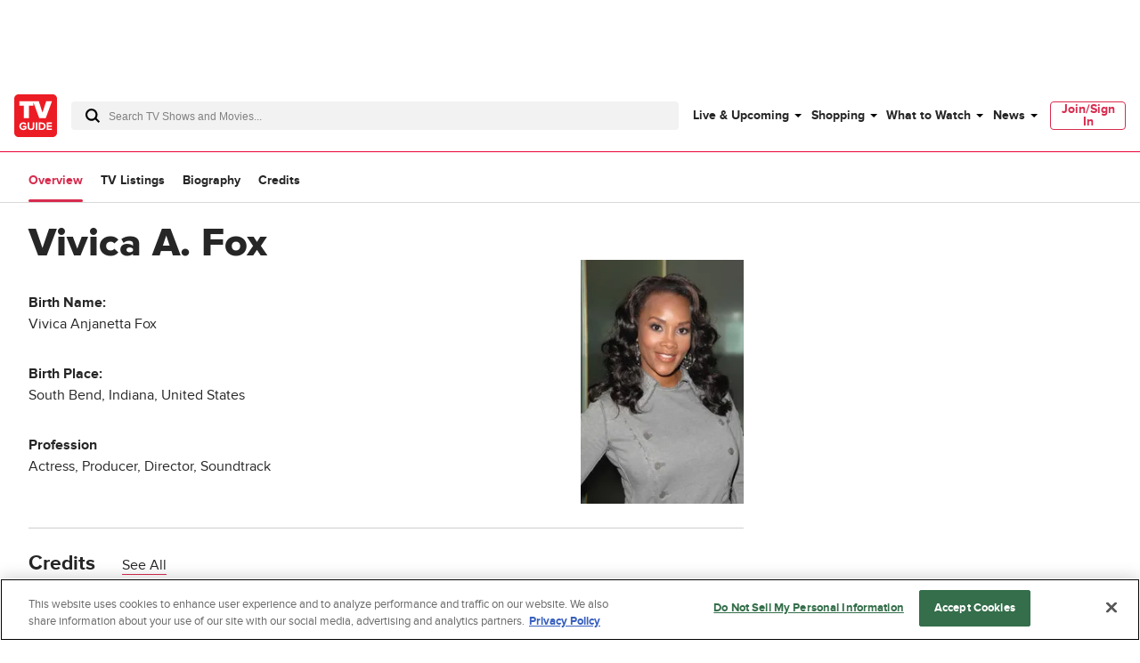

--- FILE ---
content_type: text/html; charset=utf-8
request_url: https://www.tvguide.com/celebrities/vivica-a-fox/3030400818/?rss=breakingnews&partnerid=gatehouse&profileid=breaking
body_size: 111750
content:
<!doctype html>
<html data-n-head-ssr lang="en" data-n-head="%7B%22lang%22:%7B%22ssr%22:%22en%22%7D%7D">
  <head >
    <!-- running tag = 'tvguide.prod2.cec6c3' -->
    <meta data-n-head="ssr" charset="utf-8"><meta data-n-head="ssr" name="viewport" content="width=device-width, initial-scale=1"><meta data-n-head="ssr" data-hid="fb:app_id" property="fb:app_id" content="63084645929"><meta data-n-head="ssr" data-hid="google-site-verification" name="google-site-verification" content="Od29UEFliEmsUY2XH0kfXxkTNucL0cv_rc0J_RPWXU4"><meta data-n-head="ssr" data-hid="og:site_name" property="og:site_name" content="TVGuide.com"><meta data-n-head="ssr" data-hid="twitter:site" name="twitter:site" content="@TVGuide"><meta data-n-head="ssr" data-hid="sentry-trace" name="sentry-trace" content="8db6b416651e4feba8d796aab7952a62-b90fbff85d0dec60-0"><meta data-n-head="ssr" data-hid="sentry-baggage" name="baggage" content="sentry-environment=production,sentry-release=tvguide.prod2.cec6c3,sentry-public_key=c63977c6760a4d46831c12a050d56c22,sentry-trace_id=8db6b416651e4feba8d796aab7952a62,sentry-transaction=GET%20%2Fcelebrities%2Fvivica-a-fox%2F3030400818%2F,sentry-sampled=false"><script type="application/javascript" charset="UTF-8">window.$neutronWindowPromises = {};</script><script type="application/javascript" charset="UTF-8">
        !function(t,e){"object"==typeof exports&&"undefined"!=typeof module?module.exports=e():"function"==typeof define&&define.amd?define(e):(t=t||self).uuidv4=e()}(this,(function(){"use strict";var t="undefined"!=typeof crypto&&crypto.getRandomValues&&crypto.getRandomValues.bind(crypto)||"undefined"!=typeof msCrypto&&"function"==typeof msCrypto.getRandomValues&&msCrypto.getRandomValues.bind(msCrypto),e=new Uint8Array(16);function n(){if(!t)throw new Error("crypto.getRandomValues() not supported. See https://github.com/uuidjs/uuid#getrandomvalues-not-supported");return t(e)}for(var o=[],r=0;r<256;++r)o.push((r+256).toString(16).substr(1));return function(t,e,r){"string"==typeof t&&(e="binary"===t?new Uint8Array(16):null,t=null);var u=(t=t||{}).random||(t.rng||n)();if(u[6]=15&u[6]|64,u[8]=63&u[8]|128,e){for(var i=r||0,d=0;d<16;++d)e[i+d]=u[d];return e}return function(t,e){var n=e||0,r=o;return(r[t[n+0]]+r[t[n+1]]+r[t[n+2]]+r[t[n+3]]+"-"+r[t[n+4]]+r[t[n+5]]+"-"+r[t[n+6]]+r[t[n+7]]+"-"+r[t[n+8]]+r[t[n+9]]+"-"+r[t[n+10]]+r[t[n+11]]+r[t[n+12]]+r[t[n+13]]+r[t[n+14]]+r[t[n+15]]).toLowerCase()}(u)}}));
        window.chsn_ad_id = window.uuidv4();
      </script><script type="application/javascript">window.BidBarrel = window.BidBarrel || {}; window.BidBarrel.queue = window.BidBarrel.queue || [];</script><script type="application/javascript" async charset="UTF-8" data-domain-script="ffc22311-f4da-4e03-a1ad-32aecd522c5b" src="https://cdn.cookielaw.org/scripttemplates/otSDKStub.js"></script><script type="application/javascript">/* Generated by IdentityEngine - commit:7b3c5db */
(()=>{"use strict";const n=()=>window.fandomCmp&&window.fandomCmp.ready&&!window.fandomCmp.blocking;(()=>{var e;const o="[Consent Queue]",a=n=>!Array.isArray(n)&&"queue"in n,c=(n,e)=>{(n=>{var e;return void 0===n||!0===(null===(e=window.fandomCmp.consents)||void 0===e?void 0:e[n])})(e)&&n(window.fandomCmp.consents)},d=()=>{const n=a(window.consentCallbackQueue)?window.consentCallbackQueue.queue:window.consentCallbackQueue;for(console.debug(o,"flushing consent callback queue",n);n.length;){const{callback:e,category:o}=n.shift();c(e,o)}};if(null!==(e=window.consentCallbackQueue)&&void 0!==e||(window.consentCallbackQueue=[]),window.consentCallback=(e,d,l)=>{if(!n())return console.debug(o,"not ready, queuing callback",e,l),void(a(window.consentCallbackQueue)?window.consentCallbackQueue.push(e,d,l):window.consentCallbackQueue.push({name:e,callback:d,category:l}));c(d,l)},n())d();else{const e=()=>{n()&&(d(),window.removeEventListener("fandomConsentUpdate",e))};window.addEventListener("fandomConsentUpdate",e)}})()})();</script><meta data-n-head="ssr" name="twitter:image" content="https://www.tvguide.com/a/img/resize/922c891910a69131b74912122bb912e405ccfe08/catalog/provider/2/13/2-6de24724af1e927c45d9932342833d8e.jpg?auto=webp&amp;fit=crop&amp;height=675&amp;width=1200" data-hid="twitter:image"><meta data-n-head="ssr" property="og:image" content="https://www.tvguide.com/a/img/resize/922c891910a69131b74912122bb912e405ccfe08/catalog/provider/2/13/2-6de24724af1e927c45d9932342833d8e.jpg?auto=webp&amp;fit=crop&amp;height=675&amp;width=1200" data-hid="og:image"><meta data-n-head="ssr" name="nuxtstatus" content="loaded" data-hid="nuxtstatus"><meta data-n-head="ssr" property="og:image:height" content="850" data-hid="og:image:height"><meta data-n-head="ssr" property="og:image:width" content="850" data-hid="og:image:width"><meta data-n-head="ssr" name="adtags" content="cid=vivica-a-fox%2C3030400818&amp;collection=&amp;edition=us&amp;pid=vivica+a+fox&amp;section=&amp;tag=&amp;topic=&amp;type=people&amp;pageType=product&amp;ptype=product&amp;celebrity=&amp;feat=&amp;movie=&amp;network=undefined&amp;show=Vivica+A.+Fox&amp;objectid=3030400818&amp;pname=celebrity" data-hid="adtags"><meta data-n-head="ssr" name="apple-itunes-app" content="app-id=333647776, affiliate-data=at=11l9QE, app-argument=https://www.tvguide.com/celebrities/vivica-a-fox/3030400818/" data-hid="apple-itunes-app"><meta data-n-head="ssr" name="description" content="Learn more about Vivica A. Fox - movies and shows, full bio, photos, videos, and more at TV Guide" data-hid="description"><meta data-n-head="ssr" property="og:description" content="Learn more about Vivica A. Fox - movies and shows, full bio, photos, videos, and more at TV Guide" data-hid="og:description"><meta data-n-head="ssr" property="og:title" content="Vivica A. Fox" data-hid="og:title"><meta data-n-head="ssr" property="og:url" content="https://www.tvguide.com/celebrities/vivica-a-fox/3030400818/" data-hid="og:url"><meta data-n-head="ssr" name="twitter:card" content="summary_large_image" data-hid="twitter:card"><meta data-n-head="ssr" name="twitter:description" content="Learn more about Vivica A. Fox - movies and shows, full bio, photos, videos, and more at TV Guide" data-hid="twitter:description"><meta data-n-head="ssr" name="twitter:title" content="Vivica A. Fox" data-hid="twitter:title"><meta data-n-head="ssr" name="twitter:url" content="https://www.tvguide.com/celebrities/vivica-a-fox/3030400818/" data-hid="twitter:url"><title>Vivica A. Fox - TV Guide</title><link data-n-head="ssr" rel="icon" type="image/x-icon" href="/favicon.ico"><link data-n-head="ssr" data-hid="alternate-icon" rel="alternate icon" type="image/png" href="https://www.tvguide.com/a/www/img/favicon_32.png"><link data-n-head="ssr" data-hid="apple-touch-icon" rel="apple-touch-icon" type="image/png" href="https://www.tvguide.com/a/www/img/apple-touch-icon-precomposed.png"><link data-n-head="ssr" data-hid="icon" rel="icon" type="image/svg+xml" href="https://www.tvguide.com/a/www/img/favicon.svg"><link data-n-head="ssr" rel="canonical" href="https://www.tvguide.com/celebrities/vivica-a-fox/3030400818/" data-hid="canonical"><script data-n-head="ssr" class="optanon-category-C0002" type="text/plain" charset="UTF-8" data-hid="gtm"><!-- Google Tag Manager -->
        (function(w,d,s,l,i){w[l]=w[l]||[];w[l].push({'gtm.start':
        new Date().getTime(),event:'gtm.js'});var f=d.getElementsByTagName(s)[0],
        j=d.createElement(s),dl=l!='dataLayer'?'&l='+l:'';j.async=true;j.src=
        'https://www.googletagmanager.com/gtm.js?id='+i+dl;f.parentNode.insertBefore(j,f);
        })(window,document,'script','dataLayer','GTM-PWVTCD9');
        <!-- End Google Tag Manager --></script><script data-n-head="ssr" charset="UTF-8" type="application/ld+json" data-hid="ld+json">{"@context":"https://schema.org","@type":"WebPage","@id":"https://www.tvguide.com/celebrities/vivica-a-fox/3030400818/","mainEntity":{"@type":"Person","name":"Vivica A. Fox","alternateName":"Vivica Anjanetta Fox","jobTitle":"Actress, Producer, Director, Soundtrack","birthPlace":"South Bend, Indiana, United States","birthDate":"1964-07-30","deathDate":null,"relatedTo":[],"award":["Best Supporting Actress in a Genre Motion Picture, Universe Reader's Choice Award, 1996","Best Kiss, MTV Movie Award, 1997","Best Actress, Black Film Award, 1998","Outstanding Actress in a Drama Series, Image Award, 2006","Ensemble of the Universe, CinemaCon Award, 2016","Best Lead Actress, Festival Award, 2023","Best Leading Actress, Award of Excellence, 2023"],"image":"https://www.tvguide.com/a/img/resize/922c891910a69131b74912122bb912e405ccfe08/catalog/provider/2/13/2-6de24724af1e927c45d9932342833d8e.jpg?auto=webp&fit=crop&height=675&width=1200"},"about":[{"@type":"ItemList","itemListElement":[{"@type":"ListItem","position":1,"url":"https://www.tvguide.com/news/empire-cookie-angelo-dubois-taye-diggs/"},{"@type":"ListItem","position":2,"url":"https://www.tvguide.com/news/logo-sketch-comedy-gay-skit-happens/"},{"@type":"ListItem","position":3,"url":"https://www.tvguide.com/news/empire-vivica-a-fox-cookie-sister-season-2/"},{"@type":"ListItem","position":4,"url":"https://www.tvguide.com/news/vivica-a-fox-independence-day-2/"},{"@type":"ListItem","position":5,"url":"https://www.tvguide.com/news/sharknado-sequel-preview-1085066/"},{"@type":"ListItem","position":6,"url":"https://www.tvguide.com/news/sharknado-2-trailer-1084115/"},{"@type":"ListItem","position":7,"url":"https://www.tvguide.com/news/sharknado2-premiere-date-1079787/"},{"@type":"ListItem","position":8,"url":"https://www.tvguide.com/news/celebrity-apprentice-cast-brandi-glanville-kate-gosselin-1079370/"},{"@type":"ListItem","position":9,"url":"https://www.tvguide.com/news/syfy-sharknado-sequel-premiere-date-1079023/"},{"@type":"ListItem","position":10,"url":"https://www.tvguide.com/news/sharknado-sequel-kelly-osbourne-mark-mcgrath-1077692/"}]},{"@type":"ItemList","itemListElement":[{"@type":"ListItem","position":1,"item":{"@type":"VideoObject","name":"A Husband For Christmas","description":null,"duration":"PT1M30S","uploadDate":"2025-06-27T17:54:02.000+00:00","thumbnailUrl":"https://cdn.jwplayer.com/thumbs/fOS3Udbd-640.jpg","contentUrl":"https://cdn.jwplayer.com/manifests/fOS3Udbd.m3u8","embedUrl":"https://cdn.jwplayer.com/players/fOS3Udbd.html"}},{"@type":"ListItem","position":2,"item":{"@type":"VideoObject","name":"A Marriage Made in Heaven","description":null,"duration":"PT2M12S","uploadDate":"2025-06-23T13:51:25.000+00:00","thumbnailUrl":"https://cdn.jwplayer.com/thumbs/t7nN5x3d-640.jpg","contentUrl":"https://cdn.jwplayer.com/manifests/t7nN5x3d.m3u8","embedUrl":"https://cdn.jwplayer.com/players/t7nN5x3d.html"}},{"@type":"ListItem","position":3,"item":{"@type":"VideoObject","name":"Christmas Matchmakers","description":null,"duration":"PT1M44S","uploadDate":"2025-06-04T19:46:56.000+00:00","thumbnailUrl":"https://cdn.jwplayer.com/thumbs/1Gpazj8M-640.jpg","contentUrl":"https://cdn.jwplayer.com/manifests/1Gpazj8M.m3u8","embedUrl":"https://cdn.jwplayer.com/players/1Gpazj8M.html"}},{"@type":"ListItem","position":4,"item":{"@type":"VideoObject","name":"The Masked Singer","description":null,"duration":"PT2M0S","uploadDate":"2025-06-04T19:02:03.000+00:00","thumbnailUrl":"https://cdn.jwplayer.com/thumbs/NPb8UmpF-640.jpg","contentUrl":"https://cdn.jwplayer.com/manifests/NPb8UmpF.m3u8","embedUrl":"https://cdn.jwplayer.com/players/NPb8UmpF.html"}},{"@type":"ListItem","position":5,"item":{"@type":"VideoObject","name":"The Masked Singer: Meet The Panel","description":null,"duration":"PT37S","uploadDate":"2019-01-04T16:44:27.000+00:00","thumbnailUrl":"https://cdn.jwplayer.com/thumbs/kR2EDBCz-640.jpg","contentUrl":"https://cdn.jwplayer.com/manifests/kR2EDBCz.m3u8","embedUrl":"https://cdn.jwplayer.com/players/kR2EDBCz.html"}},{"@type":"ListItem","position":6,"item":{"@type":"VideoObject","name":"A Wedding for Christmas","description":null,"duration":"PT1M19S","uploadDate":"2025-05-13T18:26:13.000+00:00","thumbnailUrl":"https://cdn.jwplayer.com/thumbs/RbWnocZW-640.jpg","contentUrl":"https://cdn.jwplayer.com/manifests/RbWnocZW.m3u8","embedUrl":"https://cdn.jwplayer.com/players/RbWnocZW.html"}},{"@type":"ListItem","position":7,"item":{"@type":"VideoObject","name":"Number One On The Call Sheet","description":null,"duration":"PT2M9S","uploadDate":"2025-02-27T19:52:49.000+00:00","thumbnailUrl":"https://cdn.jwplayer.com/thumbs/wYFnmudf-640.jpg","contentUrl":"https://cdn.jwplayer.com/manifests/wYFnmudf.m3u8","embedUrl":"https://cdn.jwplayer.com/players/wYFnmudf.html"}},{"@type":"ListItem","position":8,"item":{"@type":"VideoObject","name":"Like Father Like Son","description":null,"duration":"PT1M43S","uploadDate":"2024-12-17T20:54:41.000+00:00","thumbnailUrl":"https://cdn.jwplayer.com/thumbs/35kAygBP-640.jpg","contentUrl":"https://cdn.jwplayer.com/manifests/35kAygBP.m3u8","embedUrl":"https://cdn.jwplayer.com/players/35kAygBP.html"}},{"@type":"ListItem","position":9,"item":{"@type":"VideoObject","name":"We Got Time Today","description":null,"duration":"PT30S","uploadDate":"2024-11-14T20:29:09.000+00:00","thumbnailUrl":"https://cdn.jwplayer.com/thumbs/y8ZKrcmi-640.jpg","contentUrl":"https://cdn.jwplayer.com/manifests/y8ZKrcmi.m3u8","embedUrl":"https://cdn.jwplayer.com/players/y8ZKrcmi.html"}},{"@type":"ListItem","position":10,"item":{"@type":"VideoObject","name":"Poppa's House","description":null,"duration":"PT1M49S","uploadDate":"2024-10-18T16:45:01.000+00:00","thumbnailUrl":"https://cdn.jwplayer.com/thumbs/nH6HRq51-640.jpg","contentUrl":"https://cdn.jwplayer.com/manifests/nH6HRq51.m3u8","embedUrl":"https://cdn.jwplayer.com/players/nH6HRq51.html"}},{"@type":"ListItem","position":11,"item":{"@type":"VideoObject","name":"Not Another Church Movie","description":null,"duration":"PT1M49S","uploadDate":"2024-04-10T23:40:20.000+00:00","thumbnailUrl":"https://cdn.jwplayer.com/thumbs/e93Iw0eh-640.jpg","contentUrl":"https://cdn.jwplayer.com/manifests/e93Iw0eh.m3u8","embedUrl":"https://cdn.jwplayer.com/players/e93Iw0eh.html"}},{"@type":"ListItem","position":12,"item":{"@type":"VideoObject","name":"Not Another Church Movie: God's Cancelled","description":null,"duration":"PT21S","uploadDate":"2024-05-07T22:57:19.000+00:00","thumbnailUrl":"https://cdn.jwplayer.com/thumbs/9ikLT3KB-640.jpg","contentUrl":"https://cdn.jwplayer.com/manifests/9ikLT3KB.m3u8","embedUrl":"https://cdn.jwplayer.com/players/9ikLT3KB.html"}},{"@type":"ListItem","position":13,"item":{"@type":"VideoObject","name":"Not Another Church Movie: MaDude Car Chase","description":null,"duration":"PT18S","uploadDate":"2024-05-07T22:55:36.000+00:00","thumbnailUrl":"https://cdn.jwplayer.com/thumbs/gBlFmPRs-640.jpg","contentUrl":"https://cdn.jwplayer.com/manifests/gBlFmPRs.m3u8","embedUrl":"https://cdn.jwplayer.com/players/gBlFmPRs.html"}},{"@type":"ListItem","position":14,"item":{"@type":"VideoObject","name":"Bosco","description":null,"duration":"PT2M8S","uploadDate":"2024-01-11T22:07:39.000+00:00","thumbnailUrl":"https://cdn.jwplayer.com/thumbs/V1ZeDXxw-640.jpg","contentUrl":"https://cdn.jwplayer.com/manifests/V1ZeDXxw.m3u8","embedUrl":"https://cdn.jwplayer.com/players/V1ZeDXxw.html"}},{"@type":"ListItem","position":15,"item":{"@type":"VideoObject","name":"The Wheel","description":null,"duration":"PT1M24S","uploadDate":"2022-12-30T20:00:31.000+00:00","thumbnailUrl":"https://cdn.jwplayer.com/thumbs/0DJdyez8-640.jpg","contentUrl":"https://cdn.jwplayer.com/manifests/0DJdyez8.m3u8","embedUrl":"https://cdn.jwplayer.com/players/0DJdyez8.html"}},{"@type":"ListItem","position":16,"item":{"@type":"VideoObject","name":"A Cozy Christmas Inn","description":null,"duration":"PT36S","uploadDate":"2022-10-25T13:53:24.000+00:00","thumbnailUrl":"https://cdn.jwplayer.com/thumbs/qwqmy7Y9-640.jpg","contentUrl":"https://cdn.jwplayer.com/manifests/qwqmy7Y9.m3u8","embedUrl":"https://cdn.jwplayer.com/players/qwqmy7Y9.html"}},{"@type":"ListItem","position":17,"item":{"@type":"VideoObject","name":"A Cozy Christmas Inn: Sneak Peek","description":null,"duration":"PT1M6S","uploadDate":"2022-10-28T14:11:30.000+00:00","thumbnailUrl":"https://cdn.jwplayer.com/thumbs/8fs7txuS-640.jpg","contentUrl":"https://cdn.jwplayer.com/manifests/8fs7txuS.m3u8","embedUrl":"https://cdn.jwplayer.com/players/8fs7txuS.html"}},{"@type":"ListItem","position":18,"item":{"@type":"VideoObject","name":"True To The Game 3","description":null,"duration":"PT1M39S","uploadDate":"2021-12-02T23:53:12.000+00:00","thumbnailUrl":"https://cdn.jwplayer.com/thumbs/5j4weEfh-640.jpg","contentUrl":"https://cdn.jwplayer.com/manifests/5j4weEfh.m3u8","embedUrl":"https://cdn.jwplayer.com/players/5j4weEfh.html"}},{"@type":"ListItem","position":19,"item":{"@type":"VideoObject","name":"Overserved with Lisa Vanderpump","description":null,"duration":"PT30S","uploadDate":"2021-02-09T20:34:06.000+00:00","thumbnailUrl":"https://cdn.jwplayer.com/thumbs/CKhdSmvO-640.jpg","contentUrl":"https://cdn.jwplayer.com/manifests/CKhdSmvO.m3u8","embedUrl":"https://cdn.jwplayer.com/players/CKhdSmvO.html"}},{"@type":"ListItem","position":20,"item":{"@type":"VideoObject","name":"Cover","description":null,"duration":"PT54S","uploadDate":"2021-01-20T15:54:55.000+00:00","thumbnailUrl":"https://cdn.jwplayer.com/thumbs/dktU6Q6L-640.jpg","contentUrl":"https://cdn.jwplayer.com/manifests/dktU6Q6L.m3u8","embedUrl":"https://cdn.jwplayer.com/players/dktU6Q6L.html"}},{"@type":"ListItem","position":21,"item":{"@type":"VideoObject","name":"The Wrong Fiance","description":null,"duration":"PT30S","uploadDate":"2021-01-13T14:39:38.000+00:00","thumbnailUrl":"https://cdn.jwplayer.com/thumbs/vLTmIkXV-640.jpg","contentUrl":"https://cdn.jwplayer.com/manifests/vLTmIkXV.m3u8","embedUrl":"https://cdn.jwplayer.com/players/vLTmIkXV.html"}},{"@type":"ListItem","position":22,"item":{"@type":"VideoObject","name":"Name That Tune: First Look","description":null,"duration":"PT58S","uploadDate":"2021-01-04T19:58:45.000+00:00","thumbnailUrl":"https://cdn.jwplayer.com/thumbs/rhjP2unS-640.jpg","contentUrl":"https://cdn.jwplayer.com/manifests/rhjP2unS.m3u8","embedUrl":"https://cdn.jwplayer.com/players/rhjP2unS.html"}},{"@type":"ListItem","position":23,"item":{"@type":"VideoObject","name":"Name That Tune","description":null,"duration":"PT30S","uploadDate":"2020-12-16T15:44:38.000+00:00","thumbnailUrl":"https://cdn.jwplayer.com/thumbs/CElFrqGf-640.jpg","contentUrl":"https://cdn.jwplayer.com/manifests/CElFrqGf.m3u8","embedUrl":"https://cdn.jwplayer.com/players/CElFrqGf.html"}},{"@type":"ListItem","position":24,"item":{"@type":"VideoObject","name":"Name That Tune: Guess This Holiday Tune","description":null,"duration":"PT20S","uploadDate":"2020-12-09T15:50:32.000+00:00","thumbnailUrl":"https://cdn.jwplayer.com/thumbs/iPg8XmpN-640.jpg","contentUrl":"https://cdn.jwplayer.com/manifests/iPg8XmpN.m3u8","embedUrl":"https://cdn.jwplayer.com/players/iPg8XmpN.html"}},{"@type":"ListItem","position":25,"item":{"@type":"VideoObject","name":"Name That Tune: This Iconic Music Guessing Game Returns","description":null,"duration":"PT20S","uploadDate":"2020-12-09T15:49:48.000+00:00","thumbnailUrl":"https://cdn.jwplayer.com/thumbs/0hGsjJ3O-640.jpg","contentUrl":"https://cdn.jwplayer.com/manifests/0hGsjJ3O.m3u8","embedUrl":"https://cdn.jwplayer.com/players/0hGsjJ3O.html"}},{"@type":"ListItem","position":26,"item":{"@type":"VideoObject","name":"Woman In Motion (Fathom Events Trailer)","description":null,"duration":"PT30S","uploadDate":"2020-12-19T02:11:51.000+00:00","thumbnailUrl":"https://cdn.jwplayer.com/thumbs/mSbltGGR-640.jpg","contentUrl":"https://cdn.jwplayer.com/manifests/mSbltGGR.m3u8","embedUrl":"https://cdn.jwplayer.com/players/mSbltGGR.html"}},{"@type":"ListItem","position":27,"item":{"@type":"VideoObject","name":"Christmas With A View","description":null,"duration":"PT1M17S","uploadDate":"2020-12-01T15:02:44.000+00:00","thumbnailUrl":"https://cdn.jwplayer.com/thumbs/UFO0QkWB-640.jpg","contentUrl":"https://cdn.jwplayer.com/manifests/UFO0QkWB.m3u8","embedUrl":"https://cdn.jwplayer.com/players/UFO0QkWB.html"}},{"@type":"ListItem","position":28,"item":{"@type":"VideoObject","name":"For Real: The Story of Reality TV","description":null,"duration":"PT30S","uploadDate":"2020-11-17T19:21:21.000+00:00","thumbnailUrl":"https://cdn.jwplayer.com/thumbs/UXQU2lon-640.jpg","contentUrl":"https://cdn.jwplayer.com/manifests/UXQU2lon.m3u8","embedUrl":"https://cdn.jwplayer.com/players/UXQU2lon.html"}},{"@type":"ListItem","position":29,"item":{"@type":"VideoObject","name":"True To The Game 2 (30 Second Spot)","description":null,"duration":"PT30S","uploadDate":"2020-10-27T18:54:55.000+00:00","thumbnailUrl":"https://cdn.jwplayer.com/thumbs/nuXih873-640.jpg","contentUrl":"https://cdn.jwplayer.com/manifests/nuXih873.m3u8","embedUrl":"https://cdn.jwplayer.com/players/nuXih873.html"}},{"@type":"ListItem","position":30,"item":{"@type":"VideoObject","name":"True To The Game 2 (15 Second Spot)","description":null,"duration":"PT15S","uploadDate":"2020-10-27T18:50:49.000+00:00","thumbnailUrl":"https://cdn.jwplayer.com/thumbs/b4wY7tzz-640.jpg","contentUrl":"https://cdn.jwplayer.com/manifests/b4wY7tzz.m3u8","embedUrl":"https://cdn.jwplayer.com/players/b4wY7tzz.html"}},{"@type":"ListItem","position":31,"item":{"@type":"VideoObject","name":"True To The Game 2","description":null,"duration":"PT1M47S","uploadDate":"2020-10-09T17:31:05.000+00:00","thumbnailUrl":"https://cdn.jwplayer.com/thumbs/31Iz89Kx-640.jpg","contentUrl":"https://cdn.jwplayer.com/manifests/31Iz89Kx.m3u8","embedUrl":"https://cdn.jwplayer.com/players/31Iz89Kx.html"}},{"@type":"ListItem","position":32,"item":{"@type":"VideoObject","name":"The Last Sharknado: It's About Time","description":null,"duration":"PT1M40S","uploadDate":"2020-09-09T14:08:39.000+00:00","thumbnailUrl":"https://cdn.jwplayer.com/thumbs/tAzJxpWi-640.jpg","contentUrl":"https://cdn.jwplayer.com/manifests/tAzJxpWi.m3u8","embedUrl":"https://cdn.jwplayer.com/players/tAzJxpWi.html"}},{"@type":"ListItem","position":33,"item":{"@type":"VideoObject","name":"Looking For Mr. Right (Trailer 2)","description":null,"duration":"PT36S","uploadDate":"2020-09-04T19:36:34.000+00:00","thumbnailUrl":"https://cdn.jwplayer.com/thumbs/Y6TdZUH4-640.jpg","contentUrl":"https://cdn.jwplayer.com/manifests/Y6TdZUH4.m3u8","embedUrl":"https://cdn.jwplayer.com/players/Y6TdZUH4.html"}},{"@type":"ListItem","position":34,"item":{"@type":"VideoObject","name":"Looking For Mr. Right","description":null,"duration":"PT30S","uploadDate":"2015-04-30T14:59:46.000+00:00","thumbnailUrl":"https://cdn.jwplayer.com/thumbs/OPN9fDb4-640.jpg","contentUrl":"https://cdn.jwplayer.com/manifests/OPN9fDb4.m3u8","embedUrl":"https://cdn.jwplayer.com/players/OPN9fDb4.html"}},{"@type":"ListItem","position":35,"item":{"@type":"VideoObject","name":"Celebrity Call Center","description":null,"duration":"PT2M55S","uploadDate":"2020-07-23T16:04:11.000+00:00","thumbnailUrl":"https://cdn.jwplayer.com/thumbs/haE8nG0h-640.jpg","contentUrl":"https://cdn.jwplayer.com/manifests/haE8nG0h.m3u8","embedUrl":"https://cdn.jwplayer.com/players/haE8nG0h.html"}},{"@type":"ListItem","position":36,"item":{"@type":"VideoObject","name":"Rev","description":null,"duration":"PT1M55S","uploadDate":"2020-07-07T22:24:11.000+00:00","thumbnailUrl":"https://cdn.jwplayer.com/thumbs/GQd7Y8Vc-640.jpg","contentUrl":"https://cdn.jwplayer.com/manifests/GQd7Y8Vc.m3u8","embedUrl":"https://cdn.jwplayer.com/players/GQd7Y8Vc.html"}},{"@type":"ListItem","position":37,"item":{"@type":"VideoObject","name":"Arkansas","description":null,"duration":"PT2M25S","uploadDate":"2020-04-30T21:14:23.000+00:00","thumbnailUrl":"https://cdn.jwplayer.com/thumbs/9xhscBC3-640.jpg","contentUrl":"https://cdn.jwplayer.com/manifests/9xhscBC3.m3u8","embedUrl":"https://cdn.jwplayer.com/players/9xhscBC3.html"}},{"@type":"ListItem","position":38,"item":{"@type":"VideoObject","name":"Arkansas (Clean Trailer)","description":null,"duration":"PT2M21S","uploadDate":"2020-03-12T21:38:03.000+00:00","thumbnailUrl":"https://cdn.jwplayer.com/thumbs/Rzv70cWM-640.jpg","contentUrl":"https://cdn.jwplayer.com/manifests/Rzv70cWM.m3u8","embedUrl":"https://cdn.jwplayer.com/players/Rzv70cWM.html"}},{"@type":"ListItem","position":39,"item":{"@type":"VideoObject","name":"Hooking Up","description":null,"duration":"PT2M29S","uploadDate":"2020-02-13T01:15:33.000+00:00","thumbnailUrl":"https://cdn.jwplayer.com/thumbs/yefmBtlY-640.jpg","contentUrl":"https://cdn.jwplayer.com/manifests/yefmBtlY.m3u8","embedUrl":"https://cdn.jwplayer.com/players/yefmBtlY.html"}},{"@type":"ListItem","position":40,"item":{"@type":"VideoObject","name":"The Wrong Cheerleader","description":null,"duration":"PT30S","uploadDate":"2019-09-13T16:37:06.000+00:00","thumbnailUrl":"https://cdn.jwplayer.com/thumbs/hs4Z70mS-640.jpg","contentUrl":"https://cdn.jwplayer.com/manifests/hs4Z70mS.m3u8","embedUrl":"https://cdn.jwplayer.com/players/hs4Z70mS.html"}},{"@type":"ListItem","position":41,"item":{"@type":"VideoObject","name":"Dish Nation","description":null,"duration":"PT20S","uploadDate":"2019-08-14T13:28:54.000+00:00","thumbnailUrl":"https://cdn.jwplayer.com/thumbs/DOyRd9kz-640.jpg","contentUrl":"https://cdn.jwplayer.com/manifests/DOyRd9kz.m3u8","embedUrl":"https://cdn.jwplayer.com/players/DOyRd9kz.html"}},{"@type":"ListItem","position":42,"item":{"@type":"VideoObject","name":"Love & Listings","description":null,"duration":"PT2M45S","uploadDate":"2019-07-29T17:06:37.000+00:00","thumbnailUrl":"https://cdn.jwplayer.com/thumbs/eKl0BQ1V-640.jpg","contentUrl":"https://cdn.jwplayer.com/manifests/eKl0BQ1V.m3u8","embedUrl":"https://cdn.jwplayer.com/players/eKl0BQ1V.html"}},{"@type":"ListItem","position":43,"item":{"@type":"VideoObject","name":"Kinky","description":null,"duration":"PT1M28S","uploadDate":"2019-06-25T13:16:58.000+00:00","thumbnailUrl":"https://cdn.jwplayer.com/thumbs/MVz7JAeA-640.jpg","contentUrl":"https://cdn.jwplayer.com/manifests/MVz7JAeA.m3u8","embedUrl":"https://cdn.jwplayer.com/players/MVz7JAeA.html"}},{"@type":"ListItem","position":44,"item":{"@type":"VideoObject","name":"Mr. Box Office: Promo","description":null,"duration":"PT29S","uploadDate":"2019-05-14T14:18:52.000+00:00","thumbnailUrl":"https://cdn.jwplayer.com/thumbs/kQHVWgTd-640.jpg","contentUrl":"https://cdn.jwplayer.com/manifests/kQHVWgTd.m3u8","embedUrl":"https://cdn.jwplayer.com/players/kQHVWgTd.html"}},{"@type":"ListItem","position":45,"item":{"@type":"VideoObject","name":"Beverly Hills, 90210","description":null,"duration":"PT1M28S","uploadDate":"2019-03-08T21:16:26.000+00:00","thumbnailUrl":"https://cdn.jwplayer.com/thumbs/rel5t6DS-640.jpg","contentUrl":"https://cdn.jwplayer.com/manifests/rel5t6DS.m3u8","embedUrl":"https://cdn.jwplayer.com/players/rel5t6DS.html"}},{"@type":"ListItem","position":46,"item":{"@type":"VideoObject","name":"Crossbreed","description":null,"duration":"PT1M40S","uploadDate":"2019-01-03T14:50:26.000+00:00","thumbnailUrl":"https://cdn.jwplayer.com/thumbs/FpJVicNY-640.jpg","contentUrl":"https://cdn.jwplayer.com/manifests/FpJVicNY.m3u8","embedUrl":"https://cdn.jwplayer.com/players/FpJVicNY.html"}},{"@type":"ListItem","position":47,"item":{"@type":"VideoObject","name":"Crossbreed: This Guy's Got A Rep","description":null,"duration":"PT34S","uploadDate":"2019-02-01T22:30:15.000+00:00","thumbnailUrl":"https://cdn.jwplayer.com/thumbs/pjU8pXXT-640.jpg","contentUrl":"https://cdn.jwplayer.com/manifests/pjU8pXXT.m3u8","embedUrl":"https://cdn.jwplayer.com/players/pjU8pXXT.html"}},{"@type":"ListItem","position":48,"item":{"@type":"VideoObject","name":"True to the Game (Trailer 2)","description":null,"duration":"PT2M13S","uploadDate":"2018-03-29T16:35:41.000+00:00","thumbnailUrl":"https://cdn.jwplayer.com/thumbs/kG9kDo7i-640.jpg","contentUrl":"https://cdn.jwplayer.com/manifests/kG9kDo7i.m3u8","embedUrl":"https://cdn.jwplayer.com/players/kG9kDo7i.html"}},{"@type":"ListItem","position":49,"item":{"@type":"VideoObject","name":"True to the Game","description":null,"duration":"PT0S","uploadDate":"2017-12-12T20:51:14.000+00:00","thumbnailUrl":"https://cdn.jwplayer.com/thumbs/svvJcR9c-640.jpg","contentUrl":"https://cdn.jwplayer.com/manifests/svvJcR9c.m3u8","embedUrl":"https://cdn.jwplayer.com/players/svvJcR9c.html"}},{"@type":"ListItem","position":50,"item":{"@type":"VideoObject","name":"Garlic & Gunpowder","description":null,"duration":"PT2M4S","uploadDate":"2018-03-12T19:13:46.000+00:00","thumbnailUrl":"https://cdn.jwplayer.com/thumbs/ER6LXgQi-640.jpg","contentUrl":"https://cdn.jwplayer.com/manifests/ER6LXgQi.m3u8","embedUrl":"https://cdn.jwplayer.com/players/ER6LXgQi.html"}},{"@type":"ListItem","position":51,"item":{"@type":"VideoObject","name":"Independence Day","description":null,"duration":"PT2M28S","uploadDate":"2018-02-23T15:28:50.000+00:00","thumbnailUrl":"https://cdn.jwplayer.com/thumbs/vXxLPTbE-640.jpg","contentUrl":"https://cdn.jwplayer.com/manifests/vXxLPTbE.m3u8","embedUrl":"https://cdn.jwplayer.com/players/vXxLPTbE.html"}},{"@type":"ListItem","position":52,"item":{"@type":"VideoObject","name":"Independence Day: The Clock Is Ticking","description":null,"duration":"PT1M15S","uploadDate":"2016-03-16T15:17:57.000+00:00","thumbnailUrl":"https://cdn.jwplayer.com/thumbs/cmMhzrwW-640.jpg","contentUrl":"https://cdn.jwplayer.com/manifests/cmMhzrwW.m3u8","embedUrl":"https://cdn.jwplayer.com/players/cmMhzrwW.html"}},{"@type":"ListItem","position":53,"item":{"@type":"VideoObject","name":"Independence Day: Ships Arrive","description":null,"duration":"PT1M9S","uploadDate":"2016-03-16T15:17:10.000+00:00","thumbnailUrl":"https://cdn.jwplayer.com/thumbs/8UZQZfiA-640.jpg","contentUrl":"https://cdn.jwplayer.com/manifests/8UZQZfiA.m3u8","embedUrl":"https://cdn.jwplayer.com/players/8UZQZfiA.html"}},{"@type":"ListItem","position":54,"item":{"@type":"VideoObject","name":"Independence Day: Come And Get Me","description":null,"duration":"PT1M38S","uploadDate":"2016-03-16T15:16:02.000+00:00","thumbnailUrl":"https://cdn.jwplayer.com/thumbs/8Iw2HjHG-640.jpg","contentUrl":"https://cdn.jwplayer.com/manifests/8Iw2HjHG.m3u8","embedUrl":"https://cdn.jwplayer.com/players/8Iw2HjHG.html"}},{"@type":"ListItem","position":55,"item":{"@type":"VideoObject","name":"Independence Day: Do You Want To See Them?","description":null,"duration":"PT1M21S","uploadDate":"2016-03-16T15:14:47.000+00:00","thumbnailUrl":"https://cdn.jwplayer.com/thumbs/OIEyAeG0-640.jpg","contentUrl":"https://cdn.jwplayer.com/manifests/OIEyAeG0.m3u8","embedUrl":"https://cdn.jwplayer.com/players/OIEyAeG0.html"}},{"@type":"ListItem","position":56,"item":{"@type":"VideoObject","name":"Kill Bill: Vol. 2 (Clean Trailer)","description":null,"duration":"PT2M14S","uploadDate":"2018-02-22T19:46:56.000+00:00","thumbnailUrl":"https://cdn.jwplayer.com/thumbs/Jp0Vl3Cw-640.jpg","contentUrl":"https://cdn.jwplayer.com/manifests/Jp0Vl3Cw.m3u8","embedUrl":"https://cdn.jwplayer.com/players/Jp0Vl3Cw.html"}},{"@type":"ListItem","position":57,"item":{"@type":"VideoObject","name":"Kill Bill: Vol. 2","description":null,"duration":"PT2M28S","uploadDate":"2014-12-24T14:33:18.000+00:00","thumbnailUrl":"https://cdn.jwplayer.com/thumbs/QSfcuZK8-640.jpg","contentUrl":"https://cdn.jwplayer.com/manifests/QSfcuZK8.m3u8","embedUrl":"https://cdn.jwplayer.com/players/QSfcuZK8.html"}},{"@type":"ListItem","position":58,"item":{"@type":"VideoObject","name":"Independence Day: Resurgence (Clean Trailer)","description":null,"duration":"PT2M26S","uploadDate":"2017-12-19T17:37:11.000+00:00","thumbnailUrl":"https://cdn.jwplayer.com/thumbs/9rNYXZNr-640.jpg","contentUrl":"https://cdn.jwplayer.com/manifests/9rNYXZNr.m3u8","embedUrl":"https://cdn.jwplayer.com/players/9rNYXZNr.html"}},{"@type":"ListItem","position":59,"item":{"@type":"VideoObject","name":"Independence Day: Resurgence","description":null,"duration":"PT2M24S","uploadDate":"2016-09-06T17:27:41.000+00:00","thumbnailUrl":"https://cdn.jwplayer.com/thumbs/t5UoNegM-640.jpg","contentUrl":"https://cdn.jwplayer.com/manifests/t5UoNegM.m3u8","embedUrl":"https://cdn.jwplayer.com/players/t5UoNegM.html"}},{"@type":"ListItem","position":60,"item":{"@type":"VideoObject","name":"Independence Day: Resurgence (Trailer 2)","description":null,"duration":"PT2M31S","uploadDate":"2016-04-25T15:34:14.000+00:00","thumbnailUrl":"https://cdn.jwplayer.com/thumbs/nT83ga0T-640.jpg","contentUrl":"https://cdn.jwplayer.com/manifests/nT83ga0T.m3u8","embedUrl":"https://cdn.jwplayer.com/players/nT83ga0T.html"}},{"@type":"ListItem","position":61,"item":{"@type":"VideoObject","name":"Independence Day: Resurgence (UK Trailer 6)","description":null,"duration":"PT2M38S","uploadDate":"2016-04-22T13:27:44.000+00:00","thumbnailUrl":"https://cdn.jwplayer.com/thumbs/OB1ElmGq-640.jpg","contentUrl":"https://cdn.jwplayer.com/manifests/OB1ElmGq.m3u8","embedUrl":"https://cdn.jwplayer.com/players/OB1ElmGq.html"}},{"@type":"ListItem","position":62,"item":{"@type":"VideoObject","name":"Independence Day: Resurgence: Anthem (International TV Spot)","description":null,"duration":"PT30S","uploadDate":"2016-04-22T13:18:50.000+00:00","thumbnailUrl":"https://cdn.jwplayer.com/thumbs/Eao6yE2C-640.jpg","contentUrl":"https://cdn.jwplayer.com/manifests/Eao6yE2C.m3u8","embedUrl":"https://cdn.jwplayer.com/players/Eao6yE2C.html"}},{"@type":"ListItem","position":63,"item":{"@type":"VideoObject","name":"Independence Day: Resurgence: They're Coming Back (TV Spot)","description":null,"duration":"PT32S","uploadDate":"2016-04-04T18:33:21.000+00:00","thumbnailUrl":"https://cdn.jwplayer.com/thumbs/0QJsLnFb-640.jpg","contentUrl":"https://cdn.jwplayer.com/manifests/0QJsLnFb.m3u8","embedUrl":"https://cdn.jwplayer.com/players/0QJsLnFb.html"}},{"@type":"ListItem","position":64,"item":{"@type":"VideoObject","name":"Independence Day: Resurgence: Anthem (TV Spot)","description":null,"duration":"PT44S","uploadDate":"2016-02-08T14:54:36.000+00:00","thumbnailUrl":"https://cdn.jwplayer.com/thumbs/ZVhbYnTD-640.jpg","contentUrl":"https://cdn.jwplayer.com/manifests/ZVhbYnTD.m3u8","embedUrl":"https://cdn.jwplayer.com/players/ZVhbYnTD.html"}},{"@type":"ListItem","position":65,"item":{"@type":"VideoObject","name":"Independence Day: Resurgence (International Trailer 4)","description":null,"duration":"PT2M6S","uploadDate":"2015-12-15T15:48:02.000+00:00","thumbnailUrl":"https://cdn.jwplayer.com/thumbs/Qs2ctXkO-640.jpg","contentUrl":"https://cdn.jwplayer.com/manifests/Qs2ctXkO.m3u8","embedUrl":"https://cdn.jwplayer.com/players/Qs2ctXkO.html"}},{"@type":"ListItem","position":66,"item":{"@type":"VideoObject","name":"Independence Day: Resurgence (Trailer 1)","description":null,"duration":"PT2M14S","uploadDate":"2015-12-14T13:50:08.000+00:00","thumbnailUrl":"https://cdn.jwplayer.com/thumbs/vuc8GwIs-640.jpg","contentUrl":"https://cdn.jwplayer.com/manifests/vuc8GwIs.m3u8","embedUrl":"https://cdn.jwplayer.com/players/vuc8GwIs.html"}},{"@type":"ListItem","position":67,"item":{"@type":"VideoObject","name":"Independence Day: Resurgence: Brackish Okun Laser","description":null,"duration":"PT43S","uploadDate":"2016-08-23T14:39:03.000+00:00","thumbnailUrl":"https://cdn.jwplayer.com/thumbs/rVe8wGmv-640.jpg","contentUrl":"https://cdn.jwplayer.com/manifests/rVe8wGmv.m3u8","embedUrl":"https://cdn.jwplayer.com/players/rVe8wGmv.html"}},{"@type":"ListItem","position":68,"item":{"@type":"VideoObject","name":"Independence Day: Resurgence: Why Are They Screaming?","description":null,"duration":"PT36S","uploadDate":"2016-06-13T21:04:35.000+00:00","thumbnailUrl":"https://cdn.jwplayer.com/thumbs/XVPDli3D-640.jpg","contentUrl":"https://cdn.jwplayer.com/manifests/XVPDli3D.m3u8","embedUrl":"https://cdn.jwplayer.com/players/XVPDli3D.html"}},{"@type":"ListItem","position":69,"item":{"@type":"VideoObject","name":"Independence Day: Resurgence: Fear","description":null,"duration":"PT56S","uploadDate":"2016-06-13T21:03:24.000+00:00","thumbnailUrl":"https://cdn.jwplayer.com/thumbs/sZ7iZexx-640.jpg","contentUrl":"https://cdn.jwplayer.com/manifests/sZ7iZexx.m3u8","embedUrl":"https://cdn.jwplayer.com/players/sZ7iZexx.html"}},{"@type":"ListItem","position":70,"item":{"@type":"VideoObject","name":"Independence Day: Resurgence: Fast Approach","description":null,"duration":"PT1M12S","uploadDate":"2016-06-13T20:59:19.000+00:00","thumbnailUrl":"https://cdn.jwplayer.com/thumbs/nxjbdcAA-640.jpg","contentUrl":"https://cdn.jwplayer.com/manifests/nxjbdcAA.m3u8","embedUrl":"https://cdn.jwplayer.com/players/nxjbdcAA.html"}},{"@type":"ListItem","position":71,"item":{"@type":"VideoObject","name":"Independence Day: Resurgence: Dog Fighting","description":null,"duration":"PT27S","uploadDate":"2016-06-13T20:53:31.000+00:00","thumbnailUrl":"https://cdn.jwplayer.com/thumbs/UrKD8vrM-640.jpg","contentUrl":"https://cdn.jwplayer.com/manifests/UrKD8vrM.m3u8","embedUrl":"https://cdn.jwplayer.com/players/UrKD8vrM.html"}},{"@type":"ListItem","position":72,"item":{"@type":"VideoObject","name":"Independence Day: Resurgence: Roland Emmerich On What Made The Sequel Possible","description":null,"duration":"PT1M7S","uploadDate":"2016-06-14T19:48:10.000+00:00","thumbnailUrl":"https://cdn.jwplayer.com/thumbs/DFvoEHnR-640.jpg","contentUrl":"https://cdn.jwplayer.com/manifests/DFvoEHnR.m3u8","embedUrl":"https://cdn.jwplayer.com/players/DFvoEHnR.html"}},{"@type":"ListItem","position":73,"item":{"@type":"VideoObject","name":"Independence Day: Resurgence: Harald Kloser On The Project Being Monumental","description":null,"duration":"PT58S","uploadDate":"2016-06-14T19:41:42.000+00:00","thumbnailUrl":"https://cdn.jwplayer.com/thumbs/rbtFOojR-640.jpg","contentUrl":"https://cdn.jwplayer.com/manifests/rbtFOojR.m3u8","embedUrl":"https://cdn.jwplayer.com/players/rbtFOojR.html"}},{"@type":"ListItem","position":74,"item":{"@type":"VideoObject","name":"Independence Day: Resurgence: Deobia Oparei On His Character And Role In The Film","description":null,"duration":"PT1M22S","uploadDate":"2016-06-14T19:38:02.000+00:00","thumbnailUrl":"https://cdn.jwplayer.com/thumbs/ZevxPJDX-640.jpg","contentUrl":"https://cdn.jwplayer.com/manifests/ZevxPJDX.m3u8","embedUrl":"https://cdn.jwplayer.com/players/ZevxPJDX.html"}},{"@type":"ListItem","position":75,"item":{"@type":"VideoObject","name":"Independence Day: Resurgence: Dean Devlin On The Joy Of Working On The First Film","description":null,"duration":"PT55S","uploadDate":"2016-06-14T19:32:06.000+00:00","thumbnailUrl":"https://cdn.jwplayer.com/thumbs/DmGOpCX6-640.jpg","contentUrl":"https://cdn.jwplayer.com/manifests/DmGOpCX6.m3u8","embedUrl":"https://cdn.jwplayer.com/players/DmGOpCX6.html"}},{"@type":"ListItem","position":76,"item":{"@type":"VideoObject","name":"Independence Day: Resurgence: Chin Han On His Character And Role In The Story","description":null,"duration":"PT26S","uploadDate":"2016-06-14T19:24:31.000+00:00","thumbnailUrl":"https://cdn.jwplayer.com/thumbs/qioIpd24-640.jpg","contentUrl":"https://cdn.jwplayer.com/manifests/qioIpd24.m3u8","embedUrl":"https://cdn.jwplayer.com/players/qioIpd24.html"}},{"@type":"ListItem","position":77,"item":{"@type":"VideoObject","name":"Independence Day: Resurgence: Brent Spiner On Being A Part Of The Sequel Twenty Years Later","description":null,"duration":"PT29S","uploadDate":"2016-06-14T19:18:41.000+00:00","thumbnailUrl":"https://cdn.jwplayer.com/thumbs/ceLQsjmx-640.jpg","contentUrl":"https://cdn.jwplayer.com/manifests/ceLQsjmx.m3u8","embedUrl":"https://cdn.jwplayer.com/players/ceLQsjmx.html"}},{"@type":"ListItem","position":78,"item":{"@type":"VideoObject","name":"Independence Day: Resurgence: Bill Pullman On His Character","description":null,"duration":"PT20S","uploadDate":"2016-06-14T19:13:54.000+00:00","thumbnailUrl":"https://cdn.jwplayer.com/thumbs/xDmRaRb0-640.jpg","contentUrl":"https://cdn.jwplayer.com/manifests/xDmRaRb0.m3u8","embedUrl":"https://cdn.jwplayer.com/players/xDmRaRb0.html"}},{"@type":"ListItem","position":79,"item":{"@type":"VideoObject","name":"Independence Day: Resurgence: Angela Baby On Roland Emmerich","description":null,"duration":"PT30S","uploadDate":"2016-06-14T19:04:27.000+00:00","thumbnailUrl":"https://cdn.jwplayer.com/thumbs/ZYfbyBDa-640.jpg","contentUrl":"https://cdn.jwplayer.com/manifests/ZYfbyBDa.m3u8","embedUrl":"https://cdn.jwplayer.com/players/ZYfbyBDa.html"}},{"@type":"ListItem","position":80,"item":{"@type":"VideoObject","name":"Independence Day: Resurgence: Maika Monroe On Her Father's Mental Health","description":null,"duration":"PT28S","uploadDate":"2016-06-13T23:01:06.000+00:00","thumbnailUrl":"https://cdn.jwplayer.com/thumbs/dOJMjMkG-640.jpg","contentUrl":"https://cdn.jwplayer.com/manifests/dOJMjMkG.m3u8","embedUrl":"https://cdn.jwplayer.com/players/dOJMjMkG.html"}},{"@type":"ListItem","position":81,"item":{"@type":"VideoObject","name":"Independence Day: Resurgence: Joey King On How The World Has Evolved In The Past 20 Years","description":null,"duration":"PT34S","uploadDate":"2016-06-13T22:54:20.000+00:00","thumbnailUrl":"https://cdn.jwplayer.com/thumbs/QEu6JwPE-640.jpg","contentUrl":"https://cdn.jwplayer.com/manifests/QEu6JwPE.m3u8","embedUrl":"https://cdn.jwplayer.com/players/QEu6JwPE.html"}},{"@type":"ListItem","position":82,"item":{"@type":"VideoObject","name":"Independence Day: Resurgence: Judd Hirsch On The State Of Earth In The Movie","description":null,"duration":"PT46S","uploadDate":"2016-06-13T22:50:14.000+00:00","thumbnailUrl":"https://cdn.jwplayer.com/thumbs/T7p3n6BZ-640.jpg","contentUrl":"https://cdn.jwplayer.com/manifests/T7p3n6BZ.m3u8","embedUrl":"https://cdn.jwplayer.com/players/T7p3n6BZ.html"}},{"@type":"ListItem","position":83,"item":{"@type":"VideoObject","name":"Independence Day: Resurgence: Sela Ward On How The 'World' Has Evolved Since The Last Film","description":null,"duration":"PT43S","uploadDate":"2016-06-13T22:43:14.000+00:00","thumbnailUrl":"https://cdn.jwplayer.com/thumbs/Safavgvr-640.jpg","contentUrl":"https://cdn.jwplayer.com/manifests/Safavgvr.m3u8","embedUrl":"https://cdn.jwplayer.com/players/Safavgvr.html"}},{"@type":"ListItem","position":84,"item":{"@type":"VideoObject","name":"Independence Day: Resurgence: William Fichtner On Being Prepared To Fight Aliens A Second Time","description":null,"duration":"PT43S","uploadDate":"2016-06-13T22:41:07.000+00:00","thumbnailUrl":"https://cdn.jwplayer.com/thumbs/zmIrjFyR-640.jpg","contentUrl":"https://cdn.jwplayer.com/manifests/zmIrjFyR.m3u8","embedUrl":"https://cdn.jwplayer.com/players/zmIrjFyR.html"}},{"@type":"ListItem","position":85,"item":{"@type":"VideoObject","name":"Independence Day: Resurgence: Jessie T. Usher On 'Dylan' Growing Up As The Son Of A World Hero","description":null,"duration":"PT46S","uploadDate":"2016-06-13T22:14:48.000+00:00","thumbnailUrl":"https://cdn.jwplayer.com/thumbs/E2EZsvW6-640.jpg","contentUrl":"https://cdn.jwplayer.com/manifests/E2EZsvW6.m3u8","embedUrl":"https://cdn.jwplayer.com/players/E2EZsvW6.html"}},{"@type":"ListItem","position":86,"item":{"@type":"VideoObject","name":"Independence Day: Resurgence: Vivica A. Fox On The Status Of 'Colonel Steven Hiller'","description":null,"duration":"PT29S","uploadDate":"2016-06-13T22:09:42.000+00:00","thumbnailUrl":"https://cdn.jwplayer.com/thumbs/nOLXC2As-640.jpg","contentUrl":"https://cdn.jwplayer.com/manifests/nOLXC2As.m3u8","embedUrl":"https://cdn.jwplayer.com/players/nOLXC2As.html"}},{"@type":"ListItem","position":87,"item":{"@type":"VideoObject","name":"Independence Day: Resurgence: Liam Hemsworth On His Character","description":null,"duration":"PT32S","uploadDate":"2016-06-13T22:05:58.000+00:00","thumbnailUrl":"https://cdn.jwplayer.com/thumbs/oo1bvNVW-640.jpg","contentUrl":"https://cdn.jwplayer.com/manifests/oo1bvNVW.m3u8","embedUrl":"https://cdn.jwplayer.com/players/oo1bvNVW.html"}},{"@type":"ListItem","position":88,"item":{"@type":"VideoObject","name":"Independence Day: Resurgence: Charlotte Gainsbourg On Her Character And Place In The Story","description":null,"duration":"PT56S","uploadDate":"2016-06-13T22:00:37.000+00:00","thumbnailUrl":"https://cdn.jwplayer.com/thumbs/RrkqNQD5-640.jpg","contentUrl":"https://cdn.jwplayer.com/manifests/RrkqNQD5.m3u8","embedUrl":"https://cdn.jwplayer.com/players/RrkqNQD5.html"}},{"@type":"ListItem","position":89,"item":{"@type":"VideoObject","name":"Independence Day: Resurgence: Jeff Goldblum On His Character","description":null,"duration":"PT33S","uploadDate":"2016-06-13T22:00:16.000+00:00","thumbnailUrl":"https://cdn.jwplayer.com/thumbs/mnOpZRXK-640.jpg","contentUrl":"https://cdn.jwplayer.com/manifests/mnOpZRXK.m3u8","embedUrl":"https://cdn.jwplayer.com/players/mnOpZRXK.html"}},{"@type":"ListItem","position":90,"item":{"@type":"VideoObject","name":"Bring It On: Worldwide Cheersmack (Clean Trailer)","description":null,"duration":"PT55S","uploadDate":"2017-11-21T21:14:08.000+00:00","thumbnailUrl":"https://cdn.jwplayer.com/thumbs/pbMB5r0w-640.jpg","contentUrl":"https://cdn.jwplayer.com/manifests/pbMB5r0w.m3u8","embedUrl":"https://cdn.jwplayer.com/players/pbMB5r0w.html"}},{"@type":"ListItem","position":91,"item":{"@type":"VideoObject","name":"Bring It On: Worldwide Cheersmack (International Trailer)","description":null,"duration":"PT53S","uploadDate":"2017-09-05T15:35:28.000+00:00","thumbnailUrl":"https://cdn.jwplayer.com/thumbs/hMVfTeyW-640.jpg","contentUrl":"https://cdn.jwplayer.com/manifests/hMVfTeyW.m3u8","embedUrl":"https://cdn.jwplayer.com/players/hMVfTeyW.html"}},{"@type":"ListItem","position":92,"item":{"@type":"VideoObject","name":"Bring It On: Worldwide Cheersmack","description":null,"duration":"PT52S","uploadDate":"2017-09-05T15:33:07.000+00:00","thumbnailUrl":"https://cdn.jwplayer.com/thumbs/B8URQ6JB-640.jpg","contentUrl":"https://cdn.jwplayer.com/manifests/B8URQ6JB.m3u8","embedUrl":"https://cdn.jwplayer.com/players/B8URQ6JB.html"}},{"@type":"ListItem","position":93,"item":{"@type":"VideoObject","name":"Fat Camp","description":null,"duration":"PT1M21S","uploadDate":"2017-06-20T17:52:56.000+00:00","thumbnailUrl":"https://cdn.jwplayer.com/thumbs/RA9PGU4F-640.jpg","contentUrl":"https://cdn.jwplayer.com/manifests/RA9PGU4F.m3u8","embedUrl":"https://cdn.jwplayer.com/players/RA9PGU4F.html"}},{"@type":"ListItem","position":94,"item":{"@type":"VideoObject","name":"Illicit","description":null,"duration":"PT1M37S","uploadDate":"2017-04-12T22:15:40.000+00:00","thumbnailUrl":"https://cdn.jwplayer.com/thumbs/OJy45QNL-640.jpg","contentUrl":"https://cdn.jwplayer.com/manifests/OJy45QNL.m3u8","embedUrl":"https://cdn.jwplayer.com/players/OJy45QNL.html"}},{"@type":"ListItem","position":95,"item":{"@type":"VideoObject","name":"Batman & Robin (Trailer 1)","description":null,"duration":"PT2M28S","uploadDate":"2017-01-23T19:16:45.000+00:00","thumbnailUrl":"https://cdn.jwplayer.com/thumbs/z6PrpSlC-640.jpg","contentUrl":"https://cdn.jwplayer.com/manifests/z6PrpSlC.m3u8","embedUrl":"https://cdn.jwplayer.com/players/z6PrpSlC.html"}},{"@type":"ListItem","position":96,"item":{"@type":"VideoObject","name":"Batman & Robin","description":null,"duration":"PT2M10S","uploadDate":"2008-12-24T05:00:00.000+00:00","thumbnailUrl":"https://cdn.jwplayer.com/thumbs/TZddM2CW-640.jpg","contentUrl":"https://cdn.jwplayer.com/manifests/TZddM2CW.m3u8","embedUrl":"https://cdn.jwplayer.com/players/TZddM2CW.html"}},{"@type":"ListItem","position":97,"item":{"@type":"VideoObject","name":"Empire","description":null,"duration":"PT2M42S","uploadDate":"2017-01-19T21:07:55.000+00:00","thumbnailUrl":"https://cdn.jwplayer.com/thumbs/osMITAXO-640.jpg","contentUrl":"https://cdn.jwplayer.com/manifests/osMITAXO.m3u8","embedUrl":"https://cdn.jwplayer.com/players/osMITAXO.html"}},{"@type":"ListItem","position":98,"item":{"@type":"VideoObject","name":"The Apprentice","description":null,"duration":"PT2M53S","uploadDate":"2016-12-07T14:22:29.000+00:00","thumbnailUrl":"https://cdn.jwplayer.com/thumbs/mwjxnWlB-640.jpg","contentUrl":"https://cdn.jwplayer.com/manifests/mwjxnWlB.m3u8","embedUrl":"https://cdn.jwplayer.com/players/mwjxnWlB.html"}},{"@type":"ListItem","position":99,"item":{"@type":"VideoObject","name":"Solid State","description":null,"duration":"PT58S","uploadDate":"2016-11-21T19:46:49.000+00:00","thumbnailUrl":"https://cdn.jwplayer.com/thumbs/f5c1gcto-640.jpg","contentUrl":"https://cdn.jwplayer.com/manifests/f5c1gcto.m3u8","embedUrl":"https://cdn.jwplayer.com/players/f5c1gcto.html"}},{"@type":"ListItem","position":100,"item":{"@type":"VideoObject","name":"The View: Candace Cameron Bure: Learning Moment","description":null,"duration":"PT19S","uploadDate":"2016-08-24T14:26:22.000+00:00","thumbnailUrl":"https://cdn.jwplayer.com/thumbs/CkE0PiXp-640.jpg","contentUrl":"https://cdn.jwplayer.com/manifests/CkE0PiXp.m3u8","embedUrl":"https://cdn.jwplayer.com/players/CkE0PiXp.html"}},{"@type":"ListItem","position":101,"item":{"@type":"VideoObject","name":"The View: Candace Cameron Bure: Favorite Guest Interview","description":null,"duration":"PT26S","uploadDate":"2016-08-24T14:24:02.000+00:00","thumbnailUrl":"https://cdn.jwplayer.com/thumbs/yKwd3J5V-640.jpg","contentUrl":"https://cdn.jwplayer.com/manifests/yKwd3J5V.m3u8","embedUrl":"https://cdn.jwplayer.com/players/yKwd3J5V.html"}},{"@type":"ListItem","position":102,"item":{"@type":"VideoObject","name":"The View: Sherri Shepherd: Panel Diversity","description":null,"duration":"PT30S","uploadDate":"2016-08-24T14:21:41.000+00:00","thumbnailUrl":"https://cdn.jwplayer.com/thumbs/Enp48xdr-640.jpg","contentUrl":"https://cdn.jwplayer.com/manifests/Enp48xdr.m3u8","embedUrl":"https://cdn.jwplayer.com/players/Enp48xdr.html"}},{"@type":"ListItem","position":103,"item":{"@type":"VideoObject","name":"The View: Lisa Ling: First Day","description":null,"duration":"PT36S","uploadDate":"2016-08-24T14:18:51.000+00:00","thumbnailUrl":"https://cdn.jwplayer.com/thumbs/dRZ601Uf-640.jpg","contentUrl":"https://cdn.jwplayer.com/manifests/dRZ601Uf.m3u8","embedUrl":"https://cdn.jwplayer.com/players/dRZ601Uf.html"}},{"@type":"ListItem","position":104,"item":{"@type":"VideoObject","name":"The View: Sherri Shepherd: First Day","description":null,"duration":"PT10S","uploadDate":"2016-08-24T14:18:42.000+00:00","thumbnailUrl":"https://cdn.jwplayer.com/thumbs/QAkZJLZR-640.jpg","contentUrl":"https://cdn.jwplayer.com/manifests/QAkZJLZR.m3u8","embedUrl":"https://cdn.jwplayer.com/players/QAkZJLZR.html"}},{"@type":"ListItem","position":105,"item":{"@type":"VideoObject","name":"The View: Lisa Ling: Opportunity","description":null,"duration":"PT33S","uploadDate":"2016-08-24T14:16:53.000+00:00","thumbnailUrl":"https://cdn.jwplayer.com/thumbs/b7YQw4bb-640.jpg","contentUrl":"https://cdn.jwplayer.com/manifests/b7YQw4bb.m3u8","embedUrl":"https://cdn.jwplayer.com/players/b7YQw4bb.html"}},{"@type":"ListItem","position":106,"item":{"@type":"VideoObject","name":"The View: Lisa Ling: The Show's Success","description":null,"duration":"PT22S","uploadDate":"2016-08-24T14:14:36.000+00:00","thumbnailUrl":"https://cdn.jwplayer.com/thumbs/uFNb7ZXq-640.jpg","contentUrl":"https://cdn.jwplayer.com/manifests/uFNb7ZXq.m3u8","embedUrl":"https://cdn.jwplayer.com/players/uFNb7ZXq.html"}},{"@type":"ListItem","position":107,"item":{"@type":"VideoObject","name":"The View: Debbie Matenopoulos","description":null,"duration":"PT36S","uploadDate":"2016-08-24T14:14:08.000+00:00","thumbnailUrl":"https://cdn.jwplayer.com/thumbs/FTsXfWdZ-640.jpg","contentUrl":"https://cdn.jwplayer.com/manifests/FTsXfWdZ.m3u8","embedUrl":"https://cdn.jwplayer.com/players/FTsXfWdZ.html"}},{"@type":"ListItem","position":108,"item":{"@type":"VideoObject","name":"The View: Meredith Vieira: Growth Of The Show","description":null,"duration":"PT30S","uploadDate":"2016-08-24T14:11:53.000+00:00","thumbnailUrl":"https://cdn.jwplayer.com/thumbs/YmjU6Aw7-640.jpg","contentUrl":"https://cdn.jwplayer.com/manifests/YmjU6Aw7.m3u8","embedUrl":"https://cdn.jwplayer.com/players/YmjU6Aw7.html"}},{"@type":"ListItem","position":109,"item":{"@type":"VideoObject","name":"The View: Meredith Vieira: SNL Skit","description":null,"duration":"PT31S","uploadDate":"2016-08-24T14:09:34.000+00:00","thumbnailUrl":"https://cdn.jwplayer.com/thumbs/L1YvQqmv-640.jpg","contentUrl":"https://cdn.jwplayer.com/manifests/L1YvQqmv.m3u8","embedUrl":"https://cdn.jwplayer.com/players/L1YvQqmv.html"}},{"@type":"ListItem","position":110,"item":{"@type":"VideoObject","name":"The View: Meredith Vieira: Theme Song","description":null,"duration":"PT23S","uploadDate":"2016-08-24T14:06:31.000+00:00","thumbnailUrl":"https://cdn.jwplayer.com/thumbs/8nduwhbe-640.jpg","contentUrl":"https://cdn.jwplayer.com/manifests/8nduwhbe.m3u8","embedUrl":"https://cdn.jwplayer.com/players/8nduwhbe.html"}},{"@type":"ListItem","position":111,"item":{"@type":"VideoObject","name":"The View: Meredith Vieira: Special Acknowlegement","description":null,"duration":"PT37S","uploadDate":"2016-08-24T14:05:30.000+00:00","thumbnailUrl":"https://cdn.jwplayer.com/thumbs/aYLIOirf-640.jpg","contentUrl":"https://cdn.jwplayer.com/manifests/aYLIOirf.m3u8","embedUrl":"https://cdn.jwplayer.com/players/aYLIOirf.html"}},{"@type":"ListItem","position":112,"item":{"@type":"VideoObject","name":"The View: Meredith Vieira: Struggle","description":null,"duration":"PT37S","uploadDate":"2016-08-24T14:03:18.000+00:00","thumbnailUrl":"https://cdn.jwplayer.com/thumbs/O2nxD3CI-640.jpg","contentUrl":"https://cdn.jwplayer.com/manifests/O2nxD3CI.m3u8","embedUrl":"https://cdn.jwplayer.com/players/O2nxD3CI.html"}},{"@type":"ListItem","position":113,"item":{"@type":"VideoObject","name":"The View: Star Jones","description":null,"duration":"PT49S","uploadDate":"2016-08-24T14:01:03.000+00:00","thumbnailUrl":"https://cdn.jwplayer.com/thumbs/0qa5KeQn-640.jpg","contentUrl":"https://cdn.jwplayer.com/manifests/0qa5KeQn.m3u8","embedUrl":"https://cdn.jwplayer.com/players/0qa5KeQn.html"}},{"@type":"ListItem","position":114,"item":{"@type":"VideoObject","name":"Gibby","description":null,"duration":"PT1M27S","uploadDate":"2016-07-12T14:46:00.000+00:00","thumbnailUrl":"https://cdn.jwplayer.com/thumbs/ORDCif6h-640.jpg","contentUrl":"https://cdn.jwplayer.com/manifests/ORDCif6h.m3u8","embedUrl":"https://cdn.jwplayer.com/players/ORDCif6h.html"}},{"@type":"ListItem","position":115,"item":{"@type":"VideoObject","name":"Gibby: Trickster","description":null,"duration":"PT1M35S","uploadDate":"2016-07-12T15:34:21.000+00:00","thumbnailUrl":"https://cdn.jwplayer.com/thumbs/0hbey4Uc-640.jpg","contentUrl":"https://cdn.jwplayer.com/manifests/0hbey4Uc.m3u8","embedUrl":"https://cdn.jwplayer.com/players/0hbey4Uc.html"}},{"@type":"ListItem","position":116,"item":{"@type":"VideoObject","name":"Gibby: Superman","description":null,"duration":"PT1M23S","uploadDate":"2016-07-12T15:31:33.000+00:00","thumbnailUrl":"https://cdn.jwplayer.com/thumbs/j8zWbYH0-640.jpg","contentUrl":"https://cdn.jwplayer.com/manifests/j8zWbYH0.m3u8","embedUrl":"https://cdn.jwplayer.com/players/j8zWbYH0.html"}},{"@type":"ListItem","position":117,"item":{"@type":"VideoObject","name":"Gibby: Alicia's Kiss","description":null,"duration":"PT1M16S","uploadDate":"2016-07-12T15:29:30.000+00:00","thumbnailUrl":"https://cdn.jwplayer.com/thumbs/5zPU7f6Q-640.jpg","contentUrl":"https://cdn.jwplayer.com/manifests/5zPU7f6Q.m3u8","embedUrl":"https://cdn.jwplayer.com/players/5zPU7f6Q.html"}},{"@type":"ListItem","position":118,"item":{"@type":"VideoObject","name":"Gibby: Gibby Makes A Mess","description":null,"duration":"PT2M4S","uploadDate":"2016-07-12T14:51:45.000+00:00","thumbnailUrl":"https://cdn.jwplayer.com/thumbs/iHH3SVmH-640.jpg","contentUrl":"https://cdn.jwplayer.com/manifests/iHH3SVmH.m3u8","embedUrl":"https://cdn.jwplayer.com/players/iHH3SVmH.html"}},{"@type":"ListItem","position":119,"item":{"@type":"VideoObject","name":"Gibby: Gibby & Katie's Talk","description":null,"duration":"PT56S","uploadDate":"2016-07-12T14:51:32.000+00:00","thumbnailUrl":"https://cdn.jwplayer.com/thumbs/fHE1ftaD-640.jpg","contentUrl":"https://cdn.jwplayer.com/manifests/fHE1ftaD.m3u8","embedUrl":"https://cdn.jwplayer.com/players/fHE1ftaD.html"}},{"@type":"ListItem","position":120,"item":{"@type":"VideoObject","name":"Gibby: Gibby's Choice","description":null,"duration":"PT1M42S","uploadDate":"2016-07-12T14:50:15.000+00:00","thumbnailUrl":"https://cdn.jwplayer.com/thumbs/tH4UpPsA-640.jpg","contentUrl":"https://cdn.jwplayer.com/manifests/tH4UpPsA.m3u8","embedUrl":"https://cdn.jwplayer.com/players/tH4UpPsA.html"}},{"@type":"ListItem","position":121,"item":{"@type":"VideoObject","name":"Gibby: An Accident","description":null,"duration":"PT55S","uploadDate":"2016-07-12T14:48:20.000+00:00","thumbnailUrl":"https://cdn.jwplayer.com/thumbs/qQGcnT44-640.jpg","contentUrl":"https://cdn.jwplayer.com/manifests/qQGcnT44.m3u8","embedUrl":"https://cdn.jwplayer.com/players/qQGcnT44.html"}},{"@type":"ListItem","position":122,"item":{"@type":"VideoObject","name":"Gibby: Meet Gibby!","description":null,"duration":"PT1M21S","uploadDate":"2016-07-12T14:47:54.000+00:00","thumbnailUrl":"https://cdn.jwplayer.com/thumbs/88MNpX75-640.jpg","contentUrl":"https://cdn.jwplayer.com/manifests/88MNpX75.m3u8","embedUrl":"https://cdn.jwplayer.com/players/88MNpX75.html"}},{"@type":"ListItem","position":123,"item":{"@type":"VideoObject","name":"Gibby: Training A Monkey With Tom Gunderson","description":null,"duration":"PT1M24S","uploadDate":"2016-07-12T14:46:43.000+00:00","thumbnailUrl":"https://cdn.jwplayer.com/thumbs/minsggsN-640.jpg","contentUrl":"https://cdn.jwplayer.com/manifests/minsggsN.m3u8","embedUrl":"https://cdn.jwplayer.com/players/minsggsN.html"}},{"@type":"ListItem","position":124,"item":{"@type":"VideoObject","name":"Match Game: Rosie O'Donnell On The Origins Of The Show","description":null,"duration":"PT1M36S","uploadDate":"2016-06-23T14:11:27.000+00:00","thumbnailUrl":"https://cdn.jwplayer.com/thumbs/lHGhGT23-640.jpg","contentUrl":"https://cdn.jwplayer.com/manifests/lHGhGT23.m3u8","embedUrl":"https://cdn.jwplayer.com/players/lHGhGT23.html"}},{"@type":"ListItem","position":125,"item":{"@type":"VideoObject","name":"Match Game: Rosie O'Donnell On Her Fellow Panelists","description":null,"duration":"PT31S","uploadDate":"2016-06-23T14:10:39.000+00:00","thumbnailUrl":"https://cdn.jwplayer.com/thumbs/gUWnWBTS-640.jpg","contentUrl":"https://cdn.jwplayer.com/manifests/gUWnWBTS.m3u8","embedUrl":"https://cdn.jwplayer.com/players/gUWnWBTS.html"}},{"@type":"ListItem","position":126,"item":{"@type":"VideoObject","name":"Match Game: Rosie O'Donnell On Her Strategy","description":null,"duration":"PT16S","uploadDate":"2016-06-23T14:07:55.000+00:00","thumbnailUrl":"https://cdn.jwplayer.com/thumbs/10mImOPq-640.jpg","contentUrl":"https://cdn.jwplayer.com/manifests/10mImOPq.m3u8","embedUrl":"https://cdn.jwplayer.com/players/10mImOPq.html"}},{"@type":"ListItem","position":127,"item":{"@type":"VideoObject","name":"Match Game: Isaac Mizrahi On His Memories Of The Original Show","description":null,"duration":"PT54S","uploadDate":"2016-06-23T14:07:54.000+00:00","thumbnailUrl":"https://cdn.jwplayer.com/thumbs/8wN0GN4V-640.jpg","contentUrl":"https://cdn.jwplayer.com/manifests/8wN0GN4V.m3u8","embedUrl":"https://cdn.jwplayer.com/players/8wN0GN4V.html"}},{"@type":"ListItem","position":128,"item":{"@type":"VideoObject","name":"Match Game: Isaac Mizrahi On The Secret To Being A Great Panelist","description":null,"duration":"PT54S","uploadDate":"2016-06-23T14:05:50.000+00:00","thumbnailUrl":"https://cdn.jwplayer.com/thumbs/hrgKIL2z-640.jpg","contentUrl":"https://cdn.jwplayer.com/manifests/hrgKIL2z.m3u8","embedUrl":"https://cdn.jwplayer.com/players/hrgKIL2z.html"}},{"@type":"ListItem","position":129,"item":{"@type":"VideoObject","name":"Match Game: Isaac Mizrahi On His Fellow Panelists","description":null,"duration":"PT26S","uploadDate":"2016-06-23T14:01:36.000+00:00","thumbnailUrl":"https://cdn.jwplayer.com/thumbs/7wWETm7I-640.jpg","contentUrl":"https://cdn.jwplayer.com/manifests/7wWETm7I.m3u8","embedUrl":"https://cdn.jwplayer.com/players/7wWETm7I.html"}},{"@type":"ListItem","position":130,"item":{"@type":"VideoObject","name":"Match Game: Isaac Mizrahi On Why He Wanted To Be A Panelist","description":null,"duration":"PT41S","uploadDate":"2016-06-23T14:00:39.000+00:00","thumbnailUrl":"https://cdn.jwplayer.com/thumbs/0PTuvqRp-640.jpg","contentUrl":"https://cdn.jwplayer.com/manifests/0PTuvqRp.m3u8","embedUrl":"https://cdn.jwplayer.com/players/0PTuvqRp.html"}},{"@type":"ListItem","position":131,"item":{"@type":"VideoObject","name":"Match Game: Isaac Mizrahi On Why Alec Baldwin Makes A Great Host","description":null,"duration":"PT15S","uploadDate":"2016-06-23T13:59:53.000+00:00","thumbnailUrl":"https://cdn.jwplayer.com/thumbs/TX4AfSy1-640.jpg","contentUrl":"https://cdn.jwplayer.com/manifests/TX4AfSy1.m3u8","embedUrl":"https://cdn.jwplayer.com/players/TX4AfSy1.html"}},{"@type":"ListItem","position":132,"item":{"@type":"VideoObject","name":"Match Game: Isaac Mizrahi On The Premise Of The Show","description":null,"duration":"PT27S","uploadDate":"2016-06-23T13:57:59.000+00:00","thumbnailUrl":"https://cdn.jwplayer.com/thumbs/B4J1WtME-640.jpg","contentUrl":"https://cdn.jwplayer.com/manifests/B4J1WtME.m3u8","embedUrl":"https://cdn.jwplayer.com/players/B4J1WtME.html"}},{"@type":"ListItem","position":133,"item":{"@type":"VideoObject","name":"Match Game: Isaac Mizrahi On The Original Casts Martini Lunches","description":null,"duration":"PT13S","uploadDate":"2016-06-23T13:57:46.000+00:00","thumbnailUrl":"https://cdn.jwplayer.com/thumbs/cJYOC0Hl-640.jpg","contentUrl":"https://cdn.jwplayer.com/manifests/cJYOC0Hl.m3u8","embedUrl":"https://cdn.jwplayer.com/players/cJYOC0Hl.html"}},{"@type":"ListItem","position":134,"item":{"@type":"VideoObject","name":"Match Game: Sherri Shepherd On Why Audiences Will Love Match Game","description":null,"duration":"PT17S","uploadDate":"2016-06-23T13:55:15.000+00:00","thumbnailUrl":"https://cdn.jwplayer.com/thumbs/QpNH8XqQ-640.jpg","contentUrl":"https://cdn.jwplayer.com/manifests/QpNH8XqQ.m3u8","embedUrl":"https://cdn.jwplayer.com/players/QpNH8XqQ.html"}},{"@type":"ListItem","position":135,"item":{"@type":"VideoObject","name":"Match Game: Sherri Shepherd On Her Fellow Panelists","description":null,"duration":"PT29S","uploadDate":"2016-06-23T13:54:27.000+00:00","thumbnailUrl":"https://cdn.jwplayer.com/thumbs/JlKQaYck-640.jpg","contentUrl":"https://cdn.jwplayer.com/manifests/JlKQaYck.m3u8","embedUrl":"https://cdn.jwplayer.com/players/JlKQaYck.html"}},{"@type":"ListItem","position":136,"item":{"@type":"VideoObject","name":"Match Game: Sherri Shepherd On The Secret To Being A Great Panelist","description":null,"duration":"PT7S","uploadDate":"2016-06-23T13:53:43.000+00:00","thumbnailUrl":"https://cdn.jwplayer.com/thumbs/bHa32Lkf-640.jpg","contentUrl":"https://cdn.jwplayer.com/manifests/bHa32Lkf.m3u8","embedUrl":"https://cdn.jwplayer.com/players/bHa32Lkf.html"}},{"@type":"ListItem","position":137,"item":{"@type":"VideoObject","name":"Match Game: Sherri Shepherd On Why Alec Baldwin Makes A Great Host","description":null,"duration":"PT19S","uploadDate":"2016-06-23T13:52:41.000+00:00","thumbnailUrl":"https://cdn.jwplayer.com/thumbs/qqlN1R8N-640.jpg","contentUrl":"https://cdn.jwplayer.com/manifests/qqlN1R8N.m3u8","embedUrl":"https://cdn.jwplayer.com/players/qqlN1R8N.html"}},{"@type":"ListItem","position":138,"item":{"@type":"VideoObject","name":"Match Game: Alec Baldwin On What Makes The Show Work","description":null,"duration":"PT39S","uploadDate":"2016-06-23T13:51:12.000+00:00","thumbnailUrl":"https://cdn.jwplayer.com/thumbs/gJjs5tPO-640.jpg","contentUrl":"https://cdn.jwplayer.com/manifests/gJjs5tPO.m3u8","embedUrl":"https://cdn.jwplayer.com/players/gJjs5tPO.html"}},{"@type":"ListItem","position":139,"item":{"@type":"VideoObject","name":"Match Game: Alec Baldwin On His Memories Of The Original Show","description":null,"duration":"PT24S","uploadDate":"2016-06-23T13:51:05.000+00:00","thumbnailUrl":"https://cdn.jwplayer.com/thumbs/UoJFx1WD-640.jpg","contentUrl":"https://cdn.jwplayer.com/manifests/UoJFx1WD.m3u8","embedUrl":"https://cdn.jwplayer.com/players/UoJFx1WD.html"}},{"@type":"ListItem","position":140,"item":{"@type":"VideoObject","name":"Match Game: Alec Baldwin On What Makes A Good Panelist","description":null,"duration":"PT18S","uploadDate":"2016-06-23T13:48:41.000+00:00","thumbnailUrl":"https://cdn.jwplayer.com/thumbs/vfkL6YNA-640.jpg","contentUrl":"https://cdn.jwplayer.com/manifests/vfkL6YNA.m3u8","embedUrl":"https://cdn.jwplayer.com/players/vfkL6YNA.html"}},{"@type":"ListItem","position":141,"item":{"@type":"VideoObject","name":"Match Game: Alec Baldwin On Why He Wanted To Host The Show","description":null,"duration":"PT25S","uploadDate":"2016-06-23T13:48:12.000+00:00","thumbnailUrl":"https://cdn.jwplayer.com/thumbs/owjqic8V-640.jpg","contentUrl":"https://cdn.jwplayer.com/manifests/owjqic8V.m3u8","embedUrl":"https://cdn.jwplayer.com/players/owjqic8V.html"}},{"@type":"ListItem","position":142,"item":{"@type":"VideoObject","name":"THe 100,000 Pyramid: Michael Strahan On The Winner's Circle","description":null,"duration":"PT52S","uploadDate":"2016-06-16T14:13:39.000+00:00","thumbnailUrl":"https://cdn.jwplayer.com/thumbs/0zak4K4G-640.jpg","contentUrl":"https://cdn.jwplayer.com/manifests/0zak4K4G.m3u8","embedUrl":"https://cdn.jwplayer.com/players/0zak4K4G.html"}},{"@type":"ListItem","position":143,"item":{"@type":"VideoObject","name":"The 100,000 Pyramid: Michael Strahan On How The Pyramid Set Works","description":null,"duration":"PT35S","uploadDate":"2016-06-16T14:05:57.000+00:00","thumbnailUrl":"https://cdn.jwplayer.com/thumbs/WdAgqmFx-640.jpg","contentUrl":"https://cdn.jwplayer.com/manifests/WdAgqmFx.m3u8","embedUrl":"https://cdn.jwplayer.com/players/WdAgqmFx.html"}},{"@type":"ListItem","position":144,"item":{"@type":"VideoObject","name":"The 100,000 Pyramid: Michael Strahan On What Makes A Good Host","description":null,"duration":"PT30S","uploadDate":"2016-06-16T14:03:08.000+00:00","thumbnailUrl":"https://cdn.jwplayer.com/thumbs/CjU9niPg-640.jpg","contentUrl":"https://cdn.jwplayer.com/manifests/CjU9niPg.m3u8","embedUrl":"https://cdn.jwplayer.com/players/CjU9niPg.html"}},{"@type":"ListItem","position":145,"item":{"@type":"VideoObject","name":"The 100,000 Pyramid: Michael Strahan On Getting The Job As Host","description":null,"duration":"PT27S","uploadDate":"2016-06-16T14:00:28.000+00:00","thumbnailUrl":"https://cdn.jwplayer.com/thumbs/FAYvmKRA-640.jpg","contentUrl":"https://cdn.jwplayer.com/manifests/FAYvmKRA.m3u8","embedUrl":"https://cdn.jwplayer.com/players/FAYvmKRA.html"}},{"@type":"ListItem","position":146,"item":{"@type":"VideoObject","name":"The 100,000 Pyramid: Michael Strahan On Being A Fan Of The Original Show","description":null,"duration":"PT32S","uploadDate":"2016-06-16T13:44:28.000+00:00","thumbnailUrl":"https://cdn.jwplayer.com/thumbs/zkfLQADg-640.jpg","contentUrl":"https://cdn.jwplayer.com/manifests/zkfLQADg.m3u8","embedUrl":"https://cdn.jwplayer.com/players/zkfLQADg.html"}},{"@type":"ListItem","position":147,"item":{"@type":"VideoObject","name":"The 100,000 Pyramid: Michael Strahan On The Show","description":null,"duration":"PT24S","uploadDate":"2016-06-16T13:42:31.000+00:00","thumbnailUrl":"https://cdn.jwplayer.com/thumbs/py8paJVz-640.jpg","contentUrl":"https://cdn.jwplayer.com/manifests/py8paJVz.m3u8","embedUrl":"https://cdn.jwplayer.com/players/py8paJVz.html"}},{"@type":"ListItem","position":148,"item":{"@type":"VideoObject","name":"The 100,000 Pyramid: Vin Rubino On Advice For Contestants","description":null,"duration":"PT30S","uploadDate":"2016-06-16T13:33:39.000+00:00","thumbnailUrl":"https://cdn.jwplayer.com/thumbs/RkI4LdBD-640.jpg","contentUrl":"https://cdn.jwplayer.com/manifests/RkI4LdBD.m3u8","embedUrl":"https://cdn.jwplayer.com/players/RkI4LdBD.html"}},{"@type":"ListItem","position":149,"item":{"@type":"VideoObject","name":"The 100,000 Pyramid: Vin Rubino On The Format Of The Show","description":null,"duration":"PT50S","uploadDate":"2016-06-16T13:32:56.000+00:00","thumbnailUrl":"https://cdn.jwplayer.com/thumbs/N2KdgqpK-640.jpg","contentUrl":"https://cdn.jwplayer.com/manifests/N2KdgqpK.m3u8","embedUrl":"https://cdn.jwplayer.com/players/N2KdgqpK.html"}},{"@type":"ListItem","position":150,"item":{"@type":"VideoObject","name":"THe 100,000 Pyramid: Vin Rubino On Michael Strahan As Host","description":null,"duration":"PT30S","uploadDate":"2016-06-16T13:32:08.000+00:00","thumbnailUrl":"https://cdn.jwplayer.com/thumbs/gqhcaJ2v-640.jpg","contentUrl":"https://cdn.jwplayer.com/manifests/gqhcaJ2v.m3u8","embedUrl":"https://cdn.jwplayer.com/players/gqhcaJ2v.html"}},{"@type":"ListItem","position":151,"item":{"@type":"VideoObject","name":"The 100,000 Pyramid: Vin Rubino On What's Exciting About The Show","description":null,"duration":"PT16S","uploadDate":"2016-06-16T13:28:48.000+00:00","thumbnailUrl":"https://cdn.jwplayer.com/thumbs/rGkouUml-640.jpg","contentUrl":"https://cdn.jwplayer.com/manifests/rGkouUml.m3u8","embedUrl":"https://cdn.jwplayer.com/players/rGkouUml.html"}},{"@type":"ListItem","position":152,"item":{"@type":"VideoObject","name":"The 100,000 Pyramid: Vin Rubino On The Show","description":null,"duration":"PT14S","uploadDate":"2016-06-16T13:25:01.000+00:00","thumbnailUrl":"https://cdn.jwplayer.com/thumbs/ThA3NvjL-640.jpg","contentUrl":"https://cdn.jwplayer.com/manifests/ThA3NvjL.m3u8","embedUrl":"https://cdn.jwplayer.com/players/ThA3NvjL.html"}},{"@type":"ListItem","position":153,"item":{"@type":"VideoObject","name":"The 100,000 Pyramid: Snoop Dogg On How He Brings His A Game To The Show","description":null,"duration":"PT9S","uploadDate":"2016-06-16T13:20:38.000+00:00","thumbnailUrl":"https://cdn.jwplayer.com/thumbs/5vjV4w6h-640.jpg","contentUrl":"https://cdn.jwplayer.com/manifests/5vjV4w6h.m3u8","embedUrl":"https://cdn.jwplayer.com/players/5vjV4w6h.html"}},{"@type":"ListItem","position":154,"item":{"@type":"VideoObject","name":"The 100,000 Pyramid: Snoop Dogg On Competing Against Martha Stewart","description":null,"duration":"PT5S","uploadDate":"2016-06-16T13:18:58.000+00:00","thumbnailUrl":"https://cdn.jwplayer.com/thumbs/4YM0ThZa-640.jpg","contentUrl":"https://cdn.jwplayer.com/manifests/4YM0ThZa.m3u8","embedUrl":"https://cdn.jwplayer.com/players/4YM0ThZa.html"}},{"@type":"ListItem","position":155,"item":{"@type":"VideoObject","name":"The 100,000 Pyramid: Snoop Dogg On Michael Strahan As Host","description":null,"duration":"PT10S","uploadDate":"2016-06-16T13:18:05.000+00:00","thumbnailUrl":"https://cdn.jwplayer.com/thumbs/BhUjaLHX-640.jpg","contentUrl":"https://cdn.jwplayer.com/manifests/BhUjaLHX.m3u8","embedUrl":"https://cdn.jwplayer.com/players/BhUjaLHX.html"}},{"@type":"ListItem","position":156,"item":{"@type":"VideoObject","name":"THe 100,000 Pyramid: Snoop Dogg On Why Viewers Will Love The Show","description":null,"duration":"PT9S","uploadDate":"2016-06-16T13:16:20.000+00:00","thumbnailUrl":"https://cdn.jwplayer.com/thumbs/c9sJRJOW-640.jpg","contentUrl":"https://cdn.jwplayer.com/manifests/c9sJRJOW.m3u8","embedUrl":"https://cdn.jwplayer.com/players/c9sJRJOW.html"}},{"@type":"ListItem","position":157,"item":{"@type":"VideoObject","name":"The 100,000 Pyramid: Snoop Dogg On Being A Fan Of The Original Show","description":null,"duration":"PT5S","uploadDate":"2016-06-16T13:14:27.000+00:00","thumbnailUrl":"https://cdn.jwplayer.com/thumbs/9M5HADJ1-640.jpg","contentUrl":"https://cdn.jwplayer.com/manifests/9M5HADJ1.m3u8","embedUrl":"https://cdn.jwplayer.com/players/9M5HADJ1.html"}},{"@type":"ListItem","position":158,"item":{"@type":"VideoObject","name":"To Tell The Truth: Drag Queen","description":null,"duration":"PT55S","uploadDate":"2016-05-27T14:37:09.000+00:00","thumbnailUrl":"https://cdn.jwplayer.com/thumbs/NLYVXLju-640.jpg","contentUrl":"https://cdn.jwplayer.com/manifests/NLYVXLju.m3u8","embedUrl":"https://cdn.jwplayer.com/players/NLYVXLju.html"}},{"@type":"ListItem","position":159,"item":{"@type":"VideoObject","name":"To Tell The Truth: Sexting","description":null,"duration":"PT0S","uploadDate":"2016-05-27T14:34:58.000+00:00","thumbnailUrl":"https://cdn.jwplayer.com/thumbs/nxTFY49N-640.jpg","contentUrl":"https://cdn.jwplayer.com/manifests/nxTFY49N.m3u8","embedUrl":"https://cdn.jwplayer.com/players/nxTFY49N.html"}},{"@type":"ListItem","position":160,"item":{"@type":"VideoObject","name":"To Tell The Truth: Shark Attack","description":null,"duration":"PT42S","uploadDate":"2016-05-27T14:34:07.000+00:00","thumbnailUrl":"https://cdn.jwplayer.com/thumbs/8qMndDeW-640.jpg","contentUrl":"https://cdn.jwplayer.com/manifests/8qMndDeW.m3u8","embedUrl":"https://cdn.jwplayer.com/players/8qMndDeW.html"}},{"@type":"ListItem","position":161,"item":{"@type":"VideoObject","name":"To Tell The Truth: Ex-Boyfriend","description":null,"duration":"PT0S","uploadDate":"2016-05-27T14:32:04.000+00:00","thumbnailUrl":"https://cdn.jwplayer.com/thumbs/DkI0fX4o-640.jpg","contentUrl":"https://cdn.jwplayer.com/manifests/DkI0fX4o.m3u8","embedUrl":"https://cdn.jwplayer.com/players/DkI0fX4o.html"}},{"@type":"ListItem","position":162,"item":{"@type":"VideoObject","name":"To Tell The Truth: Nene Leakes On How The Game Works","description":null,"duration":"PT59S","uploadDate":"2016-05-27T15:48:41.000+00:00","thumbnailUrl":"https://cdn.jwplayer.com/thumbs/5VeatNpY-640.jpg","contentUrl":"https://cdn.jwplayer.com/manifests/5VeatNpY.m3u8","embedUrl":"https://cdn.jwplayer.com/players/5VeatNpY.html"}},{"@type":"ListItem","position":163,"item":{"@type":"VideoObject","name":"To Tell The Truth: Nene Leakes On The Consequence Of Losing","description":null,"duration":"PT34S","uploadDate":"2016-05-27T15:48:15.000+00:00","thumbnailUrl":"https://cdn.jwplayer.com/thumbs/aI17ACdT-640.jpg","contentUrl":"https://cdn.jwplayer.com/manifests/aI17ACdT.m3u8","embedUrl":"https://cdn.jwplayer.com/players/aI17ACdT.html"}},{"@type":"ListItem","position":164,"item":{"@type":"VideoObject","name":"To Tell The Truth: Nene Leakes On What's Different In This Version Of The Show","description":null,"duration":"PT1M4S","uploadDate":"2016-05-27T15:47:14.000+00:00","thumbnailUrl":"https://cdn.jwplayer.com/thumbs/1UscKOP7-640.jpg","contentUrl":"https://cdn.jwplayer.com/manifests/1UscKOP7.m3u8","embedUrl":"https://cdn.jwplayer.com/players/1UscKOP7.html"}},{"@type":"ListItem","position":165,"item":{"@type":"VideoObject","name":"To Tell The Truth: Nene Leakes On The Cast","description":null,"duration":"PT56S","uploadDate":"2016-05-27T15:46:44.000+00:00","thumbnailUrl":"https://cdn.jwplayer.com/thumbs/QvCDQWmi-640.jpg","contentUrl":"https://cdn.jwplayer.com/manifests/QvCDQWmi.m3u8","embedUrl":"https://cdn.jwplayer.com/players/QvCDQWmi.html"}},{"@type":"ListItem","position":166,"item":{"@type":"VideoObject","name":"To Tell The Truth: Nene Leakes On Which Side Of Nene Leakes We'll Be Seeing","description":null,"duration":"PT24S","uploadDate":"2016-05-27T15:41:23.000+00:00","thumbnailUrl":"https://cdn.jwplayer.com/thumbs/L4o07miV-640.jpg","contentUrl":"https://cdn.jwplayer.com/manifests/L4o07miV.m3u8","embedUrl":"https://cdn.jwplayer.com/players/L4o07miV.html"}},{"@type":"ListItem","position":167,"item":{"@type":"VideoObject","name":"To Tell The Truth: Jalen Rose On What's New In This Version Of The Show","description":null,"duration":"PT57S","uploadDate":"2016-05-27T15:41:22.000+00:00","thumbnailUrl":"https://cdn.jwplayer.com/thumbs/Ak6yHJL4-640.jpg","contentUrl":"https://cdn.jwplayer.com/manifests/Ak6yHJL4.m3u8","embedUrl":"https://cdn.jwplayer.com/players/Ak6yHJL4.html"}},{"@type":"ListItem","position":168,"item":{"@type":"VideoObject","name":"To Tell The Truth: Jalen Rose On The Consequences Of Losing","description":null,"duration":"PT42S","uploadDate":"2016-05-27T15:40:49.000+00:00","thumbnailUrl":"https://cdn.jwplayer.com/thumbs/VDWN19zW-640.jpg","contentUrl":"https://cdn.jwplayer.com/manifests/VDWN19zW.m3u8","embedUrl":"https://cdn.jwplayer.com/players/VDWN19zW.html"}},{"@type":"ListItem","position":169,"item":{"@type":"VideoObject","name":"To Tell The Truth: Jalen Rose On What Makes Him Want To Be A Part Of The Show","description":null,"duration":"PT30S","uploadDate":"2016-05-27T15:38:02.000+00:00","thumbnailUrl":"https://cdn.jwplayer.com/thumbs/IOIJOcqu-640.jpg","contentUrl":"https://cdn.jwplayer.com/manifests/IOIJOcqu.m3u8","embedUrl":"https://cdn.jwplayer.com/players/IOIJOcqu.html"}},{"@type":"ListItem","position":170,"item":{"@type":"VideoObject","name":"To Tell The Truth: Betty White On Continuing To Work","description":null,"duration":"PT17S","uploadDate":"2016-05-27T15:31:25.000+00:00","thumbnailUrl":"https://cdn.jwplayer.com/thumbs/r5J9wc2e-640.jpg","contentUrl":"https://cdn.jwplayer.com/manifests/r5J9wc2e.m3u8","embedUrl":"https://cdn.jwplayer.com/players/r5J9wc2e.html"}},{"@type":"ListItem","position":171,"item":{"@type":"VideoObject","name":"To Tell The Truth: Betty White On Why She Loves Game Shows","description":null,"duration":"PT18S","uploadDate":"2016-05-27T15:30:29.000+00:00","thumbnailUrl":"https://cdn.jwplayer.com/thumbs/VygF8niA-640.jpg","contentUrl":"https://cdn.jwplayer.com/manifests/VygF8niA.m3u8","embedUrl":"https://cdn.jwplayer.com/players/VygF8niA.html"}},{"@type":"ListItem","position":172,"item":{"@type":"VideoObject","name":"To Tell The Truth: Betty White On Spotting A Liar","description":null,"duration":"PT33S","uploadDate":"2016-05-27T15:29:38.000+00:00","thumbnailUrl":"https://cdn.jwplayer.com/thumbs/jX64al2l-640.jpg","contentUrl":"https://cdn.jwplayer.com/manifests/jX64al2l.m3u8","embedUrl":"https://cdn.jwplayer.com/players/jX64al2l.html"}},{"@type":"ListItem","position":173,"item":{"@type":"VideoObject","name":"To Tell The Truth: Betty White On Returning To The Show","description":null,"duration":"PT13S","uploadDate":"2016-05-27T15:26:11.000+00:00","thumbnailUrl":"https://cdn.jwplayer.com/thumbs/6rIRTh3Y-640.jpg","contentUrl":"https://cdn.jwplayer.com/manifests/6rIRTh3Y.m3u8","embedUrl":"https://cdn.jwplayer.com/players/6rIRTh3Y.html"}},{"@type":"ListItem","position":174,"item":{"@type":"VideoObject","name":"To Tell The Truth: Anthony Anderson And Doris On Ending The Interview","description":null,"duration":"PT33S","uploadDate":"2016-05-27T15:15:49.000+00:00","thumbnailUrl":"https://cdn.jwplayer.com/thumbs/zZxIpxWM-640.jpg","contentUrl":"https://cdn.jwplayer.com/manifests/zZxIpxWM.m3u8","embedUrl":"https://cdn.jwplayer.com/players/zZxIpxWM.html"}},{"@type":"ListItem","position":175,"item":{"@type":"VideoObject","name":"To Tell The Truth: Anthony Anderson And Doris On Dealing With Her Adult Son","description":null,"duration":"PT25S","uploadDate":"2016-05-27T15:08:13.000+00:00","thumbnailUrl":"https://cdn.jwplayer.com/thumbs/8GT4PJ6e-640.jpg","contentUrl":"https://cdn.jwplayer.com/manifests/8GT4PJ6e.m3u8","embedUrl":"https://cdn.jwplayer.com/players/8GT4PJ6e.html"}},{"@type":"ListItem","position":176,"item":{"@type":"VideoObject","name":"To Tell The Truth: Anthony Anderson And Doris On If They've Worked With Any Of The Other Panelists","description":null,"duration":"PT30S","uploadDate":"2016-05-27T15:07:27.000+00:00","thumbnailUrl":"https://cdn.jwplayer.com/thumbs/6cnkT0fA-640.jpg","contentUrl":"https://cdn.jwplayer.com/manifests/6cnkT0fA.m3u8","embedUrl":"https://cdn.jwplayer.com/players/6cnkT0fA.html"}},{"@type":"ListItem","position":177,"item":{"@type":"VideoObject","name":"To Tell The Truth: Anthony Anderson And Doris On Their Roles In The Show","description":null,"duration":"PT47S","uploadDate":"2016-05-27T15:05:10.000+00:00","thumbnailUrl":"https://cdn.jwplayer.com/thumbs/G9rifi66-640.jpg","contentUrl":"https://cdn.jwplayer.com/manifests/G9rifi66.m3u8","embedUrl":"https://cdn.jwplayer.com/players/G9rifi66.html"}},{"@type":"ListItem","position":178,"item":{"@type":"VideoObject","name":"To Tell The Truth: Anthony Anderson And Doris On What They Bring To The Show That Is Unique","description":null,"duration":"PT30S","uploadDate":"2016-05-27T15:04:16.000+00:00","thumbnailUrl":"https://cdn.jwplayer.com/thumbs/x73t02m5-640.jpg","contentUrl":"https://cdn.jwplayer.com/manifests/x73t02m5.m3u8","embedUrl":"https://cdn.jwplayer.com/players/x73t02m5.html"}},{"@type":"ListItem","position":179,"item":{"@type":"VideoObject","name":"To Tell The Truth: Anthony Anderson And Doris On Their Chemistry","description":null,"duration":"PT38S","uploadDate":"2016-05-27T15:01:59.000+00:00","thumbnailUrl":"https://cdn.jwplayer.com/thumbs/Jtpr03r6-640.jpg","contentUrl":"https://cdn.jwplayer.com/manifests/Jtpr03r6.m3u8","embedUrl":"https://cdn.jwplayer.com/players/Jtpr03r6.html"}},{"@type":"ListItem","position":180,"item":{"@type":"VideoObject","name":"To Tell The Truth: Anthony Anderson And Doris On Where Anthony Anderson Gets His Sense Of Humor","description":null,"duration":"PT23S","uploadDate":"2016-05-27T14:57:37.000+00:00","thumbnailUrl":"https://cdn.jwplayer.com/thumbs/44Wu1Pyb-640.jpg","contentUrl":"https://cdn.jwplayer.com/manifests/44Wu1Pyb.m3u8","embedUrl":"https://cdn.jwplayer.com/players/44Wu1Pyb.html"}},{"@type":"ListItem","position":181,"item":{"@type":"VideoObject","name":"To Tell The Truth: Anthony Anderson On The Other Panelists","description":null,"duration":"PT1M16S","uploadDate":"2016-05-27T14:48:35.000+00:00","thumbnailUrl":"https://cdn.jwplayer.com/thumbs/SIzpx6i0-640.jpg","contentUrl":"https://cdn.jwplayer.com/manifests/SIzpx6i0.m3u8","embedUrl":"https://cdn.jwplayer.com/players/SIzpx6i0.html"}},{"@type":"ListItem","position":182,"item":{"@type":"VideoObject","name":"To Tell The Truth: Anthony Anderson On What The Cast Brings To The Show","description":null,"duration":"PT1M38S","uploadDate":"2016-05-27T14:43:44.000+00:00","thumbnailUrl":"https://cdn.jwplayer.com/thumbs/nADy8OaZ-640.jpg","contentUrl":"https://cdn.jwplayer.com/manifests/nADy8OaZ.m3u8","embedUrl":"https://cdn.jwplayer.com/players/nADy8OaZ.html"}},{"@type":"ListItem","position":183,"item":{"@type":"VideoObject","name":"To Tell The Truth: Anthony Anderson On Working With His Mother","description":null,"duration":"PT35S","uploadDate":"2016-05-27T14:42:43.000+00:00","thumbnailUrl":"https://cdn.jwplayer.com/thumbs/NQLbq4jD-640.jpg","contentUrl":"https://cdn.jwplayer.com/manifests/NQLbq4jD.m3u8","embedUrl":"https://cdn.jwplayer.com/players/NQLbq4jD.html"}},{"@type":"ListItem","position":184,"item":{"@type":"VideoObject","name":"To Tell The Truth: Anthony Anderson On Which Contestant Is Telling The Truth","description":null,"duration":"PT25S","uploadDate":"2016-05-27T14:41:07.000+00:00","thumbnailUrl":"https://cdn.jwplayer.com/thumbs/7boRZ2aI-640.jpg","contentUrl":"https://cdn.jwplayer.com/manifests/7boRZ2aI.m3u8","embedUrl":"https://cdn.jwplayer.com/players/7boRZ2aI.html"}},{"@type":"ListItem","position":185,"item":{"@type":"VideoObject","name":"To Tell The Truth: Anthony Anderson On Hosting","description":null,"duration":"PT31S","uploadDate":"2016-05-27T14:37:58.000+00:00","thumbnailUrl":"https://cdn.jwplayer.com/thumbs/6rYgc73t-640.jpg","contentUrl":"https://cdn.jwplayer.com/manifests/6rYgc73t.m3u8","embedUrl":"https://cdn.jwplayer.com/players/6rYgc73t.html"}},{"@type":"ListItem","position":186,"item":{"@type":"VideoObject","name":"Carter High","description":null,"duration":"PT2M18S","uploadDate":"2015-09-16T15:31:41.000+00:00","thumbnailUrl":"https://cdn.jwplayer.com/thumbs/w0aUnGse-640.jpg","contentUrl":"https://cdn.jwplayer.com/manifests/w0aUnGse.m3u8","embedUrl":"https://cdn.jwplayer.com/players/w0aUnGse.html"}},{"@type":"ListItem","position":187,"item":{"@type":"VideoObject","name":"The Good, The Bad And The Dead (International Trailer)","description":null,"duration":"PT2M6S","uploadDate":"2017-10-13T17:49:50.000+00:00","thumbnailUrl":"https://cdn.jwplayer.com/thumbs/h7fGMabF-640.jpg","contentUrl":"https://cdn.jwplayer.com/manifests/h7fGMabF.m3u8","embedUrl":"https://cdn.jwplayer.com/players/h7fGMabF.html"}},{"@type":"ListItem","position":188,"item":{"@type":"VideoObject","name":"4Got10","description":null,"duration":"PT1M13S","uploadDate":"2015-09-10T21:25:58.000+00:00","thumbnailUrl":"https://cdn.jwplayer.com/thumbs/nl0f9LK0-640.jpg","contentUrl":"https://cdn.jwplayer.com/manifests/nl0f9LK0.m3u8","embedUrl":"https://cdn.jwplayer.com/players/nl0f9LK0.html"}},{"@type":"ListItem","position":189,"item":{"@type":"VideoObject","name":"Annie Claus Is Coming To Town","description":null,"duration":"PT30S","uploadDate":"2015-08-13T18:48:15.000+00:00","thumbnailUrl":"https://cdn.jwplayer.com/thumbs/AmjFrVO9-640.jpg","contentUrl":"https://cdn.jwplayer.com/manifests/AmjFrVO9.m3u8","embedUrl":"https://cdn.jwplayer.com/players/AmjFrVO9.html"}},{"@type":"ListItem","position":190,"item":{"@type":"VideoObject","name":"6 Ways To Die","description":null,"duration":"PT1M31S","uploadDate":"2015-06-24T16:40:48.000+00:00","thumbnailUrl":"https://cdn.jwplayer.com/thumbs/AUABTXRw-640.jpg","contentUrl":"https://cdn.jwplayer.com/manifests/AUABTXRw.m3u8","embedUrl":"https://cdn.jwplayer.com/players/AUABTXRw.html"}},{"@type":"ListItem","position":191,"item":{"@type":"VideoObject","name":"Scooby-Doo! Stage Fright","description":null,"duration":"PT36S","uploadDate":"2015-05-11T14:19:16.000+00:00","thumbnailUrl":"https://cdn.jwplayer.com/thumbs/6xKFGLZ8-640.jpg","contentUrl":"https://cdn.jwplayer.com/manifests/6xKFGLZ8.m3u8","embedUrl":"https://cdn.jwplayer.com/players/6xKFGLZ8.html"}},{"@type":"ListItem","position":192,"item":{"@type":"VideoObject","name":"Line Of Duty","description":null,"duration":"PT1M26S","uploadDate":"2015-04-30T14:42:45.000+00:00","thumbnailUrl":"https://cdn.jwplayer.com/thumbs/8ekGy9rG-640.jpg","contentUrl":"https://cdn.jwplayer.com/manifests/8ekGy9rG.m3u8","embedUrl":"https://cdn.jwplayer.com/players/8ekGy9rG.html"}},{"@type":"ListItem","position":193,"item":{"@type":"VideoObject","name":"Mission Park","description":null,"duration":"PT2M3S","uploadDate":"2013-08-22T15:28:25.000+00:00","thumbnailUrl":"https://cdn.jwplayer.com/thumbs/ArC3erAD-640.jpg","contentUrl":"https://cdn.jwplayer.com/manifests/ArC3erAD.m3u8","embedUrl":"https://cdn.jwplayer.com/players/ArC3erAD.html"}},{"@type":"ListItem","position":194,"item":{"@type":"VideoObject","name":"Mission Park (Trailer 1)","description":null,"duration":"PT1M1S","uploadDate":"2013-08-06T15:18:24.000+00:00","thumbnailUrl":"https://cdn.jwplayer.com/thumbs/s6PtCDJY-640.jpg","contentUrl":"https://cdn.jwplayer.com/manifests/s6PtCDJY.m3u8","embedUrl":"https://cdn.jwplayer.com/players/s6PtCDJY.html"}},{"@type":"ListItem","position":195,"item":{"@type":"VideoObject","name":"Mission Park: The Deal","description":null,"duration":"PT1M22S","uploadDate":"2013-08-30T18:31:46.000+00:00","thumbnailUrl":"https://cdn.jwplayer.com/thumbs/zTZH3uGK-640.jpg","contentUrl":"https://cdn.jwplayer.com/manifests/zTZH3uGK.m3u8","embedUrl":"https://cdn.jwplayer.com/players/zTZH3uGK.html"}},{"@type":"ListItem","position":196,"item":{"@type":"VideoObject","name":"Mission Park: The Set Up","description":null,"duration":"PT1M46S","uploadDate":"2013-08-30T18:19:12.000+00:00","thumbnailUrl":"https://cdn.jwplayer.com/thumbs/AqovzxVB-640.jpg","contentUrl":"https://cdn.jwplayer.com/manifests/AqovzxVB.m3u8","embedUrl":"https://cdn.jwplayer.com/players/AqovzxVB.html"}},{"@type":"ListItem","position":197,"item":{"@type":"VideoObject","name":"Chocolate City","description":null,"duration":"PT1M36S","uploadDate":"2015-04-29T14:56:44.000+00:00","thumbnailUrl":"https://cdn.jwplayer.com/thumbs/cYta6rSZ-640.jpg","contentUrl":"https://cdn.jwplayer.com/manifests/cYta6rSZ.m3u8","embedUrl":"https://cdn.jwplayer.com/players/cYta6rSZ.html"}},{"@type":"ListItem","position":198,"item":{"@type":"VideoObject","name":"Don't Be A Menace To South Central While Drinking Your Juice In The Hood","description":null,"duration":"PT1M31S","uploadDate":"2015-04-21T15:14:04.000+00:00","thumbnailUrl":"https://cdn.jwplayer.com/thumbs/lw4IKhoA-640.jpg","contentUrl":"https://cdn.jwplayer.com/manifests/lw4IKhoA.m3u8","embedUrl":"https://cdn.jwplayer.com/players/lw4IKhoA.html"}},{"@type":"ListItem","position":199,"item":{"@type":"VideoObject","name":"Miss Nobody","description":null,"duration":"PT1M36S","uploadDate":"2015-03-04T19:48:50.000+00:00","thumbnailUrl":"https://cdn.jwplayer.com/thumbs/tmfK4NPD-640.jpg","contentUrl":"https://cdn.jwplayer.com/manifests/tmfK4NPD.m3u8","embedUrl":"https://cdn.jwplayer.com/players/tmfK4NPD.html"}},{"@type":"ListItem","position":200,"item":{"@type":"VideoObject","name":"Kill Bill: Vol. 1","description":null,"duration":"PT2M15S","uploadDate":"2015-02-27T19:03:02.000+00:00","thumbnailUrl":"https://cdn.jwplayer.com/thumbs/xt8v23Lp-640.jpg","contentUrl":"https://cdn.jwplayer.com/manifests/xt8v23Lp.m3u8","embedUrl":"https://cdn.jwplayer.com/players/xt8v23Lp.html"}},{"@type":"ListItem","position":201,"item":{"@type":"VideoObject","name":"Caught On Tape","description":null,"duration":"PT2M18S","uploadDate":"2015-02-16T20:12:07.000+00:00","thumbnailUrl":"https://cdn.jwplayer.com/thumbs/Jf4qRMrK-640.jpg","contentUrl":"https://cdn.jwplayer.com/manifests/Jf4qRMrK.m3u8","embedUrl":"https://cdn.jwplayer.com/players/Jf4qRMrK.html"}},{"@type":"ListItem","position":202,"item":{"@type":"VideoObject","name":"Black Limousine","description":null,"duration":"PT2M37S","uploadDate":"2015-02-13T17:44:19.000+00:00","thumbnailUrl":"https://cdn.jwplayer.com/thumbs/y4y7pea4-640.jpg","contentUrl":"https://cdn.jwplayer.com/manifests/y4y7pea4.m3u8","embedUrl":"https://cdn.jwplayer.com/players/y4y7pea4.html"}},{"@type":"ListItem","position":203,"item":{"@type":"VideoObject","name":"Black-Ish: The Cast And Producers Introduce The Show","description":null,"duration":"PT2M42S","uploadDate":"2015-02-02T19:36:12.000+00:00","thumbnailUrl":"https://cdn.jwplayer.com/thumbs/4HvHEyyN-640.jpg","contentUrl":"https://cdn.jwplayer.com/manifests/4HvHEyyN.m3u8","embedUrl":"https://cdn.jwplayer.com/players/4HvHEyyN.html"}},{"@type":"ListItem","position":204,"item":{"@type":"VideoObject","name":"Black-Ish: Behind The Scenes Look At The Two Youngest Kids In The Johnson Family","description":null,"duration":"PT1M55S","uploadDate":"2015-02-02T19:31:51.000+00:00","thumbnailUrl":"https://cdn.jwplayer.com/thumbs/dLtIe2i3-640.jpg","contentUrl":"https://cdn.jwplayer.com/manifests/dLtIe2i3.m3u8","embedUrl":"https://cdn.jwplayer.com/players/dLtIe2i3.html"}},{"@type":"ListItem","position":205,"item":{"@type":"VideoObject","name":"Black November","description":null,"duration":"PT1M45S","uploadDate":"2014-12-16T21:24:56.000+00:00","thumbnailUrl":"https://cdn.jwplayer.com/thumbs/VNYdZI9S-640.jpg","contentUrl":"https://cdn.jwplayer.com/manifests/VNYdZI9S.m3u8","embedUrl":"https://cdn.jwplayer.com/players/VNYdZI9S.html"}},{"@type":"ListItem","position":206,"item":{"@type":"VideoObject","name":"In The Hive","description":null,"duration":"PT3M6S","uploadDate":"2014-10-31T16:33:46.000+00:00","thumbnailUrl":"https://cdn.jwplayer.com/thumbs/snkhiOHD-640.jpg","contentUrl":"https://cdn.jwplayer.com/manifests/snkhiOHD.m3u8","embedUrl":"https://cdn.jwplayer.com/players/snkhiOHD.html"}},{"@type":"ListItem","position":207,"item":{"@type":"VideoObject","name":"Ella Enchanted","description":null,"duration":"PT2M30S","uploadDate":"2014-10-15T15:37:59.000+00:00","thumbnailUrl":"https://cdn.jwplayer.com/thumbs/pOkcQeZY-640.jpg","contentUrl":"https://cdn.jwplayer.com/manifests/pOkcQeZY.m3u8","embedUrl":"https://cdn.jwplayer.com/players/pOkcQeZY.html"}},{"@type":"ListItem","position":208,"item":{"@type":"VideoObject","name":"Ella Enchanted: Freeze!","description":null,"duration":"PT2M6S","uploadDate":"2024-04-01T17:31:18.000+00:00","thumbnailUrl":"https://cdn.jwplayer.com/thumbs/kxGwdB7U-640.jpg","contentUrl":"https://cdn.jwplayer.com/manifests/kxGwdB7U.m3u8","embedUrl":"https://cdn.jwplayer.com/players/kxGwdB7U.html"}},{"@type":"ListItem","position":209,"item":{"@type":"VideoObject","name":"The Young And The Restless","description":null,"duration":"PT2M2S","uploadDate":"2014-10-08T15:08:02.000+00:00","thumbnailUrl":"https://cdn.jwplayer.com/thumbs/mreJpTXA-640.jpg","contentUrl":"https://cdn.jwplayer.com/manifests/mreJpTXA.m3u8","embedUrl":"https://cdn.jwplayer.com/players/mreJpTXA.html"}},{"@type":"ListItem","position":210,"item":{"@type":"VideoObject","name":"The Young And The Restless: Clip 1","description":null,"duration":"PT2M32S","uploadDate":"2009-04-24T04:00:00.000+00:00","thumbnailUrl":"https://cdn.jwplayer.com/thumbs/hTGpwkA2-640.jpg","contentUrl":"https://cdn.jwplayer.com/manifests/hTGpwkA2.m3u8","embedUrl":"https://cdn.jwplayer.com/players/hTGpwkA2.html"}},{"@type":"ListItem","position":211,"item":{"@type":"VideoObject","name":"Kingdom Come","description":null,"duration":"PT2M26S","uploadDate":"2014-09-25T18:56:37.000+00:00","thumbnailUrl":"https://cdn.jwplayer.com/thumbs/si1iwPIo-640.jpg","contentUrl":"https://cdn.jwplayer.com/manifests/si1iwPIo.m3u8","embedUrl":"https://cdn.jwplayer.com/players/si1iwPIo.html"}},{"@type":"ListItem","position":212,"item":{"@type":"VideoObject","name":"China Beach","description":null,"duration":"PT3M5S","uploadDate":"2014-09-12T17:43:54.000+00:00","thumbnailUrl":"https://cdn.jwplayer.com/thumbs/7SduKyRZ-640.jpg","contentUrl":"https://cdn.jwplayer.com/manifests/7SduKyRZ.m3u8","embedUrl":"https://cdn.jwplayer.com/players/7SduKyRZ.html"}},{"@type":"ListItem","position":213,"item":{"@type":"VideoObject","name":"China Beach (Trailer 1)","description":null,"duration":"PT40S","uploadDate":"2013-04-22T18:58:58.000+00:00","thumbnailUrl":"https://cdn.jwplayer.com/thumbs/Ush62aZ5-640.jpg","contentUrl":"https://cdn.jwplayer.com/manifests/Ush62aZ5.m3u8","embedUrl":"https://cdn.jwplayer.com/players/Ush62aZ5.html"}},{"@type":"ListItem","position":214,"item":{"@type":"VideoObject","name":"Sharknado 2: The Second One (Fathom Event Trailer)","description":null,"duration":"PT30S","uploadDate":"2014-08-07T14:54:36.000+00:00","thumbnailUrl":"https://cdn.jwplayer.com/thumbs/7z1sww9E-640.jpg","contentUrl":"https://cdn.jwplayer.com/manifests/7z1sww9E.m3u8","embedUrl":"https://cdn.jwplayer.com/players/7z1sww9E.html"}},{"@type":"ListItem","position":215,"item":{"@type":"VideoObject","name":"Sharknado 2: The Second One","description":null,"duration":"PT4M0S","uploadDate":"2014-07-09T00:35:25.000+00:00","thumbnailUrl":"https://cdn.jwplayer.com/thumbs/gyNQa6g3-640.jpg","contentUrl":"https://cdn.jwplayer.com/manifests/gyNQa6g3.m3u8","embedUrl":"https://cdn.jwplayer.com/players/gyNQa6g3.html"}},{"@type":"ListItem","position":216,"item":{"@type":"VideoObject","name":"Sharknado 2: The Second One: Castnado","description":null,"duration":"PT3M14S","uploadDate":"2014-07-09T22:20:36.000+00:00","thumbnailUrl":"https://cdn.jwplayer.com/thumbs/9eVil3G7-640.jpg","contentUrl":"https://cdn.jwplayer.com/manifests/9eVil3G7.m3u8","embedUrl":"https://cdn.jwplayer.com/players/9eVil3G7.html"}},{"@type":"ListItem","position":217,"item":{"@type":"VideoObject","name":"Larry King Now","description":null,"duration":"PT31S","uploadDate":"2014-05-23T14:05:00.000+00:00","thumbnailUrl":"https://cdn.jwplayer.com/thumbs/Fry2ho2s-640.jpg","contentUrl":"https://cdn.jwplayer.com/manifests/Fry2ho2s.m3u8","embedUrl":"https://cdn.jwplayer.com/players/Fry2ho2s.html"}},{"@type":"ListItem","position":218,"item":{"@type":"VideoObject","name":"Greencard Warriors","description":null,"duration":"PT32S","uploadDate":"2014-02-18T17:05:42.000+00:00","thumbnailUrl":"https://cdn.jwplayer.com/thumbs/iAhxuUXG-640.jpg","contentUrl":"https://cdn.jwplayer.com/manifests/iAhxuUXG.m3u8","embedUrl":"https://cdn.jwplayer.com/players/iAhxuUXG.html"}},{"@type":"ListItem","position":219,"item":{"@type":"VideoObject","name":"Why Do Fools Fall In Love?","description":null,"duration":"PT2M24S","uploadDate":"2014-02-14T14:54:07.000+00:00","thumbnailUrl":"https://cdn.jwplayer.com/thumbs/UYA5B8Cq-640.jpg","contentUrl":"https://cdn.jwplayer.com/manifests/UYA5B8Cq.m3u8","embedUrl":"https://cdn.jwplayer.com/players/UYA5B8Cq.html"}},{"@type":"ListItem","position":220,"item":{"@type":"VideoObject","name":"Why Do Fools Fall In Love? (Trailer 1)","description":null,"duration":"PT1M30S","uploadDate":"2008-12-25T05:00:00.000+00:00","thumbnailUrl":"https://cdn.jwplayer.com/thumbs/qko8wX38-640.jpg","contentUrl":"https://cdn.jwplayer.com/manifests/qko8wX38.m3u8","embedUrl":"https://cdn.jwplayer.com/players/qko8wX38.html"}},{"@type":"ListItem","position":221,"item":{"@type":"VideoObject","name":"Hollywood And Wine","description":null,"duration":"PT2M2S","uploadDate":"2014-02-06T18:58:49.000+00:00","thumbnailUrl":"https://cdn.jwplayer.com/thumbs/sV3cOk3G-640.jpg","contentUrl":"https://cdn.jwplayer.com/manifests/sV3cOk3G.m3u8","embedUrl":"https://cdn.jwplayer.com/players/sV3cOk3G.html"}},{"@type":"ListItem","position":222,"item":{"@type":"VideoObject","name":"Hollywood & Wine: Black Jack","description":null,"duration":"PT1M31S","uploadDate":"2017-06-06T18:45:41.000+00:00","thumbnailUrl":"https://cdn.jwplayer.com/thumbs/EfZ5hAN2-640.jpg","contentUrl":"https://cdn.jwplayer.com/manifests/EfZ5hAN2.m3u8","embedUrl":"https://cdn.jwplayer.com/players/EfZ5hAN2.html"}},{"@type":"ListItem","position":223,"item":{"@type":"VideoObject","name":"Private Valentine: Blond & Dangerous","description":null,"duration":"PT2M10S","uploadDate":"2014-01-31T07:38:01.000+00:00","thumbnailUrl":"https://cdn.jwplayer.com/thumbs/klFgWhCu-640.jpg","contentUrl":"https://cdn.jwplayer.com/manifests/klFgWhCu.m3u8","embedUrl":"https://cdn.jwplayer.com/players/klFgWhCu.html"}},{"@type":"ListItem","position":224,"item":{"@type":"VideoObject","name":"Private Valentine: Blond & Dangerous (Sweet)","description":null,"duration":"PT1M39S","uploadDate":"2009-01-28T05:00:00.000+00:00","thumbnailUrl":"https://cdn.jwplayer.com/thumbs/CgDUJZla-640.jpg","contentUrl":"https://cdn.jwplayer.com/manifests/CgDUJZla.m3u8","embedUrl":"https://cdn.jwplayer.com/players/CgDUJZla.html"}},{"@type":"ListItem","position":225,"item":{"@type":"VideoObject","name":"Private Valentine: Blond & Dangerous (Staying)","description":null,"duration":"PT2M10S","uploadDate":"2009-01-28T05:00:00.000+00:00","thumbnailUrl":"https://cdn.jwplayer.com/thumbs/gGAuDcZQ-640.jpg","contentUrl":"https://cdn.jwplayer.com/manifests/gGAuDcZQ.m3u8","embedUrl":"https://cdn.jwplayer.com/players/gGAuDcZQ.html"}},{"@type":"ListItem","position":226,"item":{"@type":"VideoObject","name":"Private Valentine: Blond & Dangerous (Answer)","description":null,"duration":"PT1M31S","uploadDate":"2009-01-28T05:00:00.000+00:00","thumbnailUrl":"https://cdn.jwplayer.com/thumbs/pHk1oyZX-640.jpg","contentUrl":"https://cdn.jwplayer.com/manifests/pHk1oyZX.m3u8","embedUrl":"https://cdn.jwplayer.com/players/pHk1oyZX.html"}},{"@type":"ListItem","position":227,"item":{"@type":"VideoObject","name":"True Jackson, VP","description":null,"duration":"PT1M22S","uploadDate":"2014-01-30T21:56:02.000+00:00","thumbnailUrl":"https://cdn.jwplayer.com/thumbs/LQiPgOvP-640.jpg","contentUrl":"https://cdn.jwplayer.com/manifests/LQiPgOvP.m3u8","embedUrl":"https://cdn.jwplayer.com/players/LQiPgOvP.html"}},{"@type":"ListItem","position":228,"item":{"@type":"VideoObject","name":"Shark City","description":null,"duration":"PT1M41S","uploadDate":"2014-01-21T18:05:04.000+00:00","thumbnailUrl":"https://cdn.jwplayer.com/thumbs/aPTESnOr-640.jpg","contentUrl":"https://cdn.jwplayer.com/manifests/aPTESnOr.m3u8","embedUrl":"https://cdn.jwplayer.com/players/aPTESnOr.html"}},{"@type":"ListItem","position":229,"item":{"@type":"VideoObject","name":"The Power Of Love","description":null,"duration":"PT1M22S","uploadDate":"2013-09-05T13:45:17.000+00:00","thumbnailUrl":"https://cdn.jwplayer.com/thumbs/3adWjBUw-640.jpg","contentUrl":"https://cdn.jwplayer.com/manifests/3adWjBUw.m3u8","embedUrl":"https://cdn.jwplayer.com/players/3adWjBUw.html"}},{"@type":"ListItem","position":230,"item":{"@type":"VideoObject","name":"Getting Played","description":null,"duration":"PT1M1S","uploadDate":"2013-05-14T15:04:51.000+00:00","thumbnailUrl":"https://cdn.jwplayer.com/thumbs/qHR6sPHh-640.jpg","contentUrl":"https://cdn.jwplayer.com/manifests/qHR6sPHh.m3u8","embedUrl":"https://cdn.jwplayer.com/players/qHR6sPHh.html"}},{"@type":"ListItem","position":231,"item":{"@type":"VideoObject","name":"Getting Played (Trailer 1)","description":null,"duration":"PT52S","uploadDate":"2008-12-31T05:00:00.000+00:00","thumbnailUrl":"https://cdn.jwplayer.com/thumbs/11Iusq1u-640.jpg","contentUrl":"https://cdn.jwplayer.com/manifests/11Iusq1u.m3u8","embedUrl":"https://cdn.jwplayer.com/players/11Iusq1u.html"}},{"@type":"ListItem","position":232,"item":{"@type":"VideoObject","name":"Home Run","description":null,"duration":"PT2M19S","uploadDate":"2013-03-04T23:11:12.000+00:00","thumbnailUrl":"https://cdn.jwplayer.com/thumbs/j9oc4lA0-640.jpg","contentUrl":"https://cdn.jwplayer.com/manifests/j9oc4lA0.m3u8","embedUrl":"https://cdn.jwplayer.com/players/j9oc4lA0.html"}},{"@type":"ListItem","position":233,"item":{"@type":"VideoObject","name":"Home Run: Nothing Good Happens When You Hold Back","description":null,"duration":"PT1M13S","uploadDate":"2013-04-17T20:32:14.000+00:00","thumbnailUrl":"https://cdn.jwplayer.com/thumbs/4l1Ddl9O-640.jpg","contentUrl":"https://cdn.jwplayer.com/manifests/4l1Ddl9O.m3u8","embedUrl":"https://cdn.jwplayer.com/players/4l1Ddl9O.html"}},{"@type":"ListItem","position":234,"item":{"@type":"VideoObject","name":"Home Run: Mr. Popular","description":null,"duration":"PT2M4S","uploadDate":"2013-04-17T20:24:36.000+00:00","thumbnailUrl":"https://cdn.jwplayer.com/thumbs/Smuc3uLu-640.jpg","contentUrl":"https://cdn.jwplayer.com/manifests/Smuc3uLu.m3u8","embedUrl":"https://cdn.jwplayer.com/players/Smuc3uLu.html"}},{"@type":"ListItem","position":235,"item":{"@type":"VideoObject","name":"Home Run: Coach Cory","description":null,"duration":"PT2M31S","uploadDate":"2013-04-11T21:49:40.000+00:00","thumbnailUrl":"https://cdn.jwplayer.com/thumbs/cRQK7qm6-640.jpg","contentUrl":"https://cdn.jwplayer.com/manifests/cRQK7qm6.m3u8","embedUrl":"https://cdn.jwplayer.com/players/cRQK7qm6.html"}},{"@type":"ListItem","position":236,"item":{"@type":"VideoObject","name":"Home Run: You've Got To Change","description":null,"duration":"PT1M20S","uploadDate":"2013-04-04T16:11:59.000+00:00","thumbnailUrl":"https://cdn.jwplayer.com/thumbs/hJXKezGi-640.jpg","contentUrl":"https://cdn.jwplayer.com/manifests/hJXKezGi.m3u8","embedUrl":"https://cdn.jwplayer.com/players/hJXKezGi.html"}},{"@type":"ListItem","position":237,"item":{"@type":"VideoObject","name":"Home Run: I Found You A 12 Step Program","description":null,"duration":"PT1M49S","uploadDate":"2013-04-04T15:36:31.000+00:00","thumbnailUrl":"https://cdn.jwplayer.com/thumbs/jLoBMich-640.jpg","contentUrl":"https://cdn.jwplayer.com/manifests/jLoBMich.m3u8","embedUrl":"https://cdn.jwplayer.com/players/jLoBMich.html"}},{"@type":"ListItem","position":238,"item":{"@type":"VideoObject","name":"Home Run: Hope For Change","description":null,"duration":"PT2M29S","uploadDate":"2013-03-07T22:29:35.000+00:00","thumbnailUrl":"https://cdn.jwplayer.com/thumbs/eKXtcqmk-640.jpg","contentUrl":"https://cdn.jwplayer.com/manifests/eKXtcqmk.m3u8","embedUrl":"https://cdn.jwplayer.com/players/eKXtcqmk.html"}},{"@type":"ListItem","position":239,"item":{"@type":"VideoObject","name":"Home Run: I Can Feel Myself Changing","description":null,"duration":"PT1M6S","uploadDate":"2013-03-07T22:17:01.000+00:00","thumbnailUrl":"https://cdn.jwplayer.com/thumbs/IZr5WnaQ-640.jpg","contentUrl":"https://cdn.jwplayer.com/manifests/IZr5WnaQ.m3u8","embedUrl":"https://cdn.jwplayer.com/players/IZr5WnaQ.html"}},{"@type":"ListItem","position":240,"item":{"@type":"VideoObject","name":"Doctor Bello","description":null,"duration":"PT1M11S","uploadDate":"2013-01-08T17:04:21.000+00:00","thumbnailUrl":"https://cdn.jwplayer.com/thumbs/jZnlrTrC-640.jpg","contentUrl":"https://cdn.jwplayer.com/manifests/jZnlrTrC.m3u8","embedUrl":"https://cdn.jwplayer.com/players/jZnlrTrC.html"}},{"@type":"ListItem","position":241,"item":{"@type":"VideoObject","name":"Double Take (Uk)","description":null,"duration":"PT1M28S","uploadDate":"2012-09-11T20:06:59.000+00:00","thumbnailUrl":"https://cdn.jwplayer.com/thumbs/j17A1zDh-640.jpg","contentUrl":"https://cdn.jwplayer.com/manifests/j17A1zDh.m3u8","embedUrl":"https://cdn.jwplayer.com/players/j17A1zDh.html"}},{"@type":"ListItem","position":242,"item":{"@type":"VideoObject","name":"1 Out Of 7","description":null,"duration":"PT2M53S","uploadDate":"2012-05-29T20:01:35.000+00:00","thumbnailUrl":"https://cdn.jwplayer.com/thumbs/OCe1Tf4c-640.jpg","contentUrl":"https://cdn.jwplayer.com/manifests/OCe1Tf4c.m3u8","embedUrl":"https://cdn.jwplayer.com/players/OCe1Tf4c.html"}},{"@type":"ListItem","position":243,"item":{"@type":"VideoObject","name":"Days Of Our Lives: Billie Returns To Salem, Meets Mother And Brother In Horton Square","description":null,"duration":"PT1M1S","uploadDate":"2012-03-21T18:22:53.000+00:00","thumbnailUrl":"https://cdn.jwplayer.com/thumbs/CyIAg2ki-640.jpg","contentUrl":"https://cdn.jwplayer.com/manifests/CyIAg2ki.m3u8","embedUrl":"https://cdn.jwplayer.com/players/CyIAg2ki.html"}},{"@type":"ListItem","position":244,"item":{"@type":"VideoObject","name":"Days Of Our Lives: Billie At Bo's Bedside In Hospital","description":null,"duration":"PT1M40S","uploadDate":"2012-03-21T18:12:22.000+00:00","thumbnailUrl":"https://cdn.jwplayer.com/thumbs/mdgtcBFA-640.jpg","contentUrl":"https://cdn.jwplayer.com/manifests/mdgtcBFA.m3u8","embedUrl":"https://cdn.jwplayer.com/players/mdgtcBFA.html"}},{"@type":"ListItem","position":245,"item":{"@type":"VideoObject","name":"Days Of Our Lives: Clip 1","description":null,"duration":"PT1M18S","uploadDate":"2010-04-28T04:00:00.000+00:00","thumbnailUrl":"https://cdn.jwplayer.com/thumbs/yVUZtlbZ-640.jpg","contentUrl":"https://cdn.jwplayer.com/manifests/yVUZtlbZ.m3u8","embedUrl":"https://cdn.jwplayer.com/players/yVUZtlbZ.html"}},{"@type":"ListItem","position":246,"item":{"@type":"VideoObject","name":"Days Of Our Lives: Billy Flynn & Camila Banus","description":null,"duration":"PT1M46S","uploadDate":"2016-11-21T14:41:04.000+00:00","thumbnailUrl":"https://cdn.jwplayer.com/thumbs/d2FzyT1o-640.jpg","contentUrl":"https://cdn.jwplayer.com/manifests/d2FzyT1o.m3u8","embedUrl":"https://cdn.jwplayer.com/players/d2FzyT1o.html"}},{"@type":"ListItem","position":247,"item":{"@type":"VideoObject","name":"Days Of Our Lives: 50th Anniversary: Wally Kurth","description":null,"duration":"PT30S","uploadDate":"2015-12-21T21:36:55.000+00:00","thumbnailUrl":"https://cdn.jwplayer.com/thumbs/VJTvp6U3-640.jpg","contentUrl":"https://cdn.jwplayer.com/manifests/VJTvp6U3.m3u8","embedUrl":"https://cdn.jwplayer.com/players/VJTvp6U3.html"}},{"@type":"ListItem","position":248,"item":{"@type":"VideoObject","name":"Days Of Our Lives: 50th Anniversary: Suzanne Rogers & John Aniston","description":null,"duration":"PT40S","uploadDate":"2015-12-21T21:32:26.000+00:00","thumbnailUrl":"https://cdn.jwplayer.com/thumbs/quTmV0Rq-640.jpg","contentUrl":"https://cdn.jwplayer.com/manifests/quTmV0Rq.m3u8","embedUrl":"https://cdn.jwplayer.com/players/quTmV0Rq.html"}},{"@type":"ListItem","position":249,"item":{"@type":"VideoObject","name":"Days Of Our Lives: 50th Anniversary: Janet Spellman-Drucker","description":null,"duration":"PT44S","uploadDate":"2015-12-21T21:19:49.000+00:00","thumbnailUrl":"https://cdn.jwplayer.com/thumbs/HgYVJokM-640.jpg","contentUrl":"https://cdn.jwplayer.com/manifests/HgYVJokM.m3u8","embedUrl":"https://cdn.jwplayer.com/players/HgYVJokM.html"}},{"@type":"ListItem","position":250,"item":{"@type":"VideoObject","name":"Days Of Our Lives: 50th Anniversary: Jen Lilley & Meredith Scott Lynn","description":null,"duration":"PT48S","uploadDate":"2015-12-21T21:18:08.000+00:00","thumbnailUrl":"https://cdn.jwplayer.com/thumbs/3m6i1diT-640.jpg","contentUrl":"https://cdn.jwplayer.com/manifests/3m6i1diT.m3u8","embedUrl":"https://cdn.jwplayer.com/players/3m6i1diT.html"}},{"@type":"ListItem","position":251,"item":{"@type":"VideoObject","name":"Days Of Our Lives: 50th Anniversary: Melissa Reeves","description":null,"duration":"PT34S","uploadDate":"2015-12-21T21:17:17.000+00:00","thumbnailUrl":"https://cdn.jwplayer.com/thumbs/0nVDuSpg-640.jpg","contentUrl":"https://cdn.jwplayer.com/manifests/0nVDuSpg.m3u8","embedUrl":"https://cdn.jwplayer.com/players/0nVDuSpg.html"}},{"@type":"ListItem","position":252,"item":{"@type":"VideoObject","name":"Days Of Our Lives: 50th Anniversary: Peter Reckell","description":null,"duration":"PT50S","uploadDate":"2015-12-21T21:07:29.000+00:00","thumbnailUrl":"https://cdn.jwplayer.com/thumbs/62abXKgG-640.jpg","contentUrl":"https://cdn.jwplayer.com/manifests/62abXKgG.m3u8","embedUrl":"https://cdn.jwplayer.com/players/62abXKgG.html"}},{"@type":"ListItem","position":253,"item":{"@type":"VideoObject","name":"Days Of Our Lives: 50th Anniversary: Kristian Alfonso","description":null,"duration":"PT40S","uploadDate":"2015-12-21T20:43:22.000+00:00","thumbnailUrl":"https://cdn.jwplayer.com/thumbs/px5UNYwe-640.jpg","contentUrl":"https://cdn.jwplayer.com/manifests/px5UNYwe.m3u8","embedUrl":"https://cdn.jwplayer.com/players/px5UNYwe.html"}},{"@type":"ListItem","position":254,"item":{"@type":"VideoObject","name":"Days Of Our Lives: 50th Anniversary: Thaao Penghlis And Billy Flynn","description":null,"duration":"PT1M24S","uploadDate":"2015-12-21T20:42:29.000+00:00","thumbnailUrl":"https://cdn.jwplayer.com/thumbs/Owj9AiEh-640.jpg","contentUrl":"https://cdn.jwplayer.com/manifests/Owj9AiEh.m3u8","embedUrl":"https://cdn.jwplayer.com/players/Owj9AiEh.html"}},{"@type":"ListItem","position":255,"item":{"@type":"VideoObject","name":"Days Of Our Lives: 50th Anniversary: Susan Hayes And Bill Hayes","description":null,"duration":"PT1M32S","uploadDate":"2015-12-21T20:39:55.000+00:00","thumbnailUrl":"https://cdn.jwplayer.com/thumbs/oE78CtD6-640.jpg","contentUrl":"https://cdn.jwplayer.com/manifests/oE78CtD6.m3u8","embedUrl":"https://cdn.jwplayer.com/players/oE78CtD6.html"}},{"@type":"ListItem","position":256,"item":{"@type":"VideoObject","name":"Days Of Our Lives: 50th Anniversary: Lauren Koslow","description":null,"duration":"PT1M50S","uploadDate":"2015-12-21T20:24:17.000+00:00","thumbnailUrl":"https://cdn.jwplayer.com/thumbs/JXQQcI1g-640.jpg","contentUrl":"https://cdn.jwplayer.com/manifests/JXQQcI1g.m3u8","embedUrl":"https://cdn.jwplayer.com/players/JXQQcI1g.html"}},{"@type":"ListItem","position":257,"item":{"@type":"VideoObject","name":"Days Of Our Lives: 50th Anniversary: Wally Kurth And James Reynolds","description":null,"duration":"PT1M13S","uploadDate":"2015-12-21T20:09:46.000+00:00","thumbnailUrl":"https://cdn.jwplayer.com/thumbs/rwoSvVQj-640.jpg","contentUrl":"https://cdn.jwplayer.com/manifests/rwoSvVQj.m3u8","embedUrl":"https://cdn.jwplayer.com/players/rwoSvVQj.html"}},{"@type":"ListItem","position":258,"item":{"@type":"VideoObject","name":"Days Of Our Lives: 50th Anniversary: Stephens Nichols And Mary Beth Evans","description":null,"duration":"PT53S","uploadDate":"2015-12-21T19:21:56.000+00:00","thumbnailUrl":"https://cdn.jwplayer.com/thumbs/q6fPds3v-640.jpg","contentUrl":"https://cdn.jwplayer.com/manifests/q6fPds3v.m3u8","embedUrl":"https://cdn.jwplayer.com/players/q6fPds3v.html"}},{"@type":"ListItem","position":259,"item":{"@type":"VideoObject","name":"Days Of Our Lives: 50th Anniversary: Meredith Scott Lynn","description":null,"duration":"PT2M44S","uploadDate":"2015-12-21T18:41:47.000+00:00","thumbnailUrl":"https://cdn.jwplayer.com/thumbs/Nl0gzJws-640.jpg","contentUrl":"https://cdn.jwplayer.com/manifests/Nl0gzJws.m3u8","embedUrl":"https://cdn.jwplayer.com/players/Nl0gzJws.html"}},{"@type":"ListItem","position":260,"item":{"@type":"VideoObject","name":"Days Of Our Lives: 50th Anniversary: Peggy Mccay And Greg Vaughan","description":null,"duration":"PT1M11S","uploadDate":"2015-12-21T18:12:17.000+00:00","thumbnailUrl":"https://cdn.jwplayer.com/thumbs/RofYyfYx-640.jpg","contentUrl":"https://cdn.jwplayer.com/manifests/RofYyfYx.m3u8","embedUrl":"https://cdn.jwplayer.com/players/RofYyfYx.html"}},{"@type":"ListItem","position":261,"item":{"@type":"VideoObject","name":"Days Of Our Lives: 50th Anniversary: Kate Mansi And Robert Scott Wilson","description":null,"duration":"PT1M9S","uploadDate":"2015-12-21T17:33:53.000+00:00","thumbnailUrl":"https://cdn.jwplayer.com/thumbs/I8Zb4KMT-640.jpg","contentUrl":"https://cdn.jwplayer.com/manifests/I8Zb4KMT.m3u8","embedUrl":"https://cdn.jwplayer.com/players/I8Zb4KMT.html"}},{"@type":"ListItem","position":262,"item":{"@type":"VideoObject","name":"Days Of Our Lives: 50th Anniversary: Kate Mansi And Robert Scott Wilson","description":null,"duration":"PT1M15S","uploadDate":"2015-12-21T17:26:28.000+00:00","thumbnailUrl":"https://cdn.jwplayer.com/thumbs/MaXcsmqf-640.jpg","contentUrl":"https://cdn.jwplayer.com/manifests/MaXcsmqf.m3u8","embedUrl":"https://cdn.jwplayer.com/players/MaXcsmqf.html"}},{"@type":"ListItem","position":263,"item":{"@type":"VideoObject","name":"Days Of Our Lives: 50th Anniversary: Christopher Sean 2","description":null,"duration":"PT24S","uploadDate":"2015-12-21T17:03:07.000+00:00","thumbnailUrl":"https://cdn.jwplayer.com/thumbs/rzVJsdql-640.jpg","contentUrl":"https://cdn.jwplayer.com/manifests/rzVJsdql.m3u8","embedUrl":"https://cdn.jwplayer.com/players/rzVJsdql.html"}},{"@type":"ListItem","position":264,"item":{"@type":"VideoObject","name":"Days Of Our Lives: 50th Anniversary: Judi Evans And Bryan Dattilo","description":null,"duration":"PT39S","uploadDate":"2015-12-21T16:57:09.000+00:00","thumbnailUrl":"https://cdn.jwplayer.com/thumbs/eWNzkysP-640.jpg","contentUrl":"https://cdn.jwplayer.com/manifests/eWNzkysP.m3u8","embedUrl":"https://cdn.jwplayer.com/players/eWNzkysP.html"}},{"@type":"ListItem","position":265,"item":{"@type":"VideoObject","name":"Days Of Our Lives: 50th Anniversary: Eric Martsolf And Suzanne Rogers","description":null,"duration":"PT1M2S","uploadDate":"2015-12-21T16:56:12.000+00:00","thumbnailUrl":"https://cdn.jwplayer.com/thumbs/Hhu4qhCq-640.jpg","contentUrl":"https://cdn.jwplayer.com/manifests/Hhu4qhCq.m3u8","embedUrl":"https://cdn.jwplayer.com/players/Hhu4qhCq.html"}},{"@type":"ListItem","position":266,"item":{"@type":"VideoObject","name":"Days Of Our Lives: 50th Anniversary: Drake Hogestyn And Deidre Hall 2","description":null,"duration":"PT34S","uploadDate":"2015-12-21T16:43:47.000+00:00","thumbnailUrl":"https://cdn.jwplayer.com/thumbs/bLSX5Rt2-640.jpg","contentUrl":"https://cdn.jwplayer.com/manifests/bLSX5Rt2.m3u8","embedUrl":"https://cdn.jwplayer.com/players/bLSX5Rt2.html"}},{"@type":"ListItem","position":267,"item":{"@type":"VideoObject","name":"Days Of Our Lives: 50th Anniversary: Casey Moss And Josh Taylor","description":null,"duration":"PT1M54S","uploadDate":"2015-12-21T16:42:54.000+00:00","thumbnailUrl":"https://cdn.jwplayer.com/thumbs/iUOm86Kn-640.jpg","contentUrl":"https://cdn.jwplayer.com/manifests/iUOm86Kn.m3u8","embedUrl":"https://cdn.jwplayer.com/players/iUOm86Kn.html"}},{"@type":"ListItem","position":268,"item":{"@type":"VideoObject","name":"Days Of Our Lives: 50th Anniversary: Arianne Zucker","description":null,"duration":"PT1M20S","uploadDate":"2015-12-21T16:22:50.000+00:00","thumbnailUrl":"https://cdn.jwplayer.com/thumbs/QsUENlNg-640.jpg","contentUrl":"https://cdn.jwplayer.com/manifests/QsUENlNg.m3u8","embedUrl":"https://cdn.jwplayer.com/players/QsUENlNg.html"}},{"@type":"ListItem","position":269,"item":{"@type":"VideoObject","name":"Days Of Our Lives: 50th Anniversary: Aloma Wright","description":null,"duration":"PT27S","uploadDate":"2015-12-21T16:09:44.000+00:00","thumbnailUrl":"https://cdn.jwplayer.com/thumbs/Uo66e93p-640.jpg","contentUrl":"https://cdn.jwplayer.com/manifests/Uo66e93p.m3u8","embedUrl":"https://cdn.jwplayer.com/players/Uo66e93p.html"}},{"@type":"ListItem","position":270,"item":{"@type":"VideoObject","name":"Days Of Our Lives: 50th Anniversary: Christopher Sean","description":null,"duration":"PT18S","uploadDate":"2015-12-21T16:05:08.000+00:00","thumbnailUrl":"https://cdn.jwplayer.com/thumbs/c9WKQOPL-640.jpg","contentUrl":"https://cdn.jwplayer.com/manifests/c9WKQOPL.m3u8","embedUrl":"https://cdn.jwplayer.com/players/c9WKQOPL.html"}},{"@type":"ListItem","position":271,"item":{"@type":"VideoObject","name":"Days Of Our Lives: 50th Anniversary: Deidre Hall & Drake Hogestyn","description":null,"duration":"PT29S","uploadDate":"2015-12-21T15:57:47.000+00:00","thumbnailUrl":"https://cdn.jwplayer.com/thumbs/qns48ErO-640.jpg","contentUrl":"https://cdn.jwplayer.com/manifests/qns48ErO.m3u8","embedUrl":"https://cdn.jwplayer.com/players/qns48ErO.html"}},{"@type":"ListItem","position":272,"item":{"@type":"VideoObject","name":"Days Of Our Lives: 50th Anniversary: Alison Sweeney","description":null,"duration":"PT29S","uploadDate":"2015-12-21T15:56:00.000+00:00","thumbnailUrl":"https://cdn.jwplayer.com/thumbs/Osx8tGnY-640.jpg","contentUrl":"https://cdn.jwplayer.com/manifests/Osx8tGnY.m3u8","embedUrl":"https://cdn.jwplayer.com/players/Osx8tGnY.html"}},{"@type":"ListItem","position":273,"item":{"@type":"VideoObject","name":"Days Of Our Lives: 50th Anniversary: Eric Martsolf","description":null,"duration":"PT53S","uploadDate":"2015-12-21T15:49:31.000+00:00","thumbnailUrl":"https://cdn.jwplayer.com/thumbs/KiNlvBjj-640.jpg","contentUrl":"https://cdn.jwplayer.com/manifests/KiNlvBjj.m3u8","embedUrl":"https://cdn.jwplayer.com/players/KiNlvBjj.html"}},{"@type":"ListItem","position":274,"item":{"@type":"VideoObject","name":"Days Of Our Lives: Wedding And Love Triangle!","description":null,"duration":"PT2M18S","uploadDate":"2010-01-29T05:00:00.000+00:00","thumbnailUrl":"https://cdn.jwplayer.com/thumbs/M4ZE7YUQ-640.jpg","contentUrl":"https://cdn.jwplayer.com/manifests/M4ZE7YUQ.m3u8","embedUrl":"https://cdn.jwplayer.com/players/M4ZE7YUQ.html"}},{"@type":"ListItem","position":275,"item":{"@type":"VideoObject","name":"The Marriage Chronicles","description":null,"duration":"PT2M59S","uploadDate":"2011-11-21T20:03:12.000+00:00","thumbnailUrl":"https://cdn.jwplayer.com/thumbs/c4XSXBid-640.jpg","contentUrl":"https://cdn.jwplayer.com/manifests/c4XSXBid.m3u8","embedUrl":"https://cdn.jwplayer.com/players/c4XSXBid.html"}},{"@type":"ListItem","position":276,"item":{"@type":"VideoObject","name":"Cheaper To Keep Her","description":null,"duration":"PT1M45S","uploadDate":"2011-11-15T21:53:32.000+00:00","thumbnailUrl":"https://cdn.jwplayer.com/thumbs/DIGbYaRA-640.jpg","contentUrl":"https://cdn.jwplayer.com/manifests/DIGbYaRA.m3u8","embedUrl":"https://cdn.jwplayer.com/players/DIGbYaRA.html"}},{"@type":"ListItem","position":277,"item":{"@type":"VideoObject","name":"Two Can Play That Game","description":null,"duration":"PT2M30S","uploadDate":"2010-12-09T05:00:00.000+00:00","thumbnailUrl":"https://cdn.jwplayer.com/thumbs/cDkGF7Co-640.jpg","contentUrl":"https://cdn.jwplayer.com/manifests/cDkGF7Co.m3u8","embedUrl":"https://cdn.jwplayer.com/players/cDkGF7Co.html"}},{"@type":"ListItem","position":278,"item":{"@type":"VideoObject","name":"Two Can Play That Game Scene: Can I Ask You Some Questions?","description":null,"duration":"PT39S","uploadDate":"2009-01-21T05:00:00.000+00:00","thumbnailUrl":"https://cdn.jwplayer.com/thumbs/m6jMbhO4-640.jpg","contentUrl":"https://cdn.jwplayer.com/manifests/m6jMbhO4.m3u8","embedUrl":"https://cdn.jwplayer.com/players/m6jMbhO4.html"}},{"@type":"ListItem","position":279,"item":{"@type":"VideoObject","name":"Two Can Play That Game Scene: Big Feet","description":null,"duration":"PT40S","uploadDate":"2009-01-20T05:00:00.000+00:00","thumbnailUrl":"https://cdn.jwplayer.com/thumbs/AwurJNZU-640.jpg","contentUrl":"https://cdn.jwplayer.com/manifests/AwurJNZU.m3u8","embedUrl":"https://cdn.jwplayer.com/players/AwurJNZU.html"}},{"@type":"ListItem","position":280,"item":{"@type":"VideoObject","name":"Two Can Play That Game Scene: Michael Use To","description":null,"duration":"PT29S","uploadDate":"2009-01-20T05:00:00.000+00:00","thumbnailUrl":"https://cdn.jwplayer.com/thumbs/YRYNCko0-640.jpg","contentUrl":"https://cdn.jwplayer.com/manifests/YRYNCko0.m3u8","embedUrl":"https://cdn.jwplayer.com/players/YRYNCko0.html"}},{"@type":"ListItem","position":281,"item":{"@type":"VideoObject","name":"Two Can Play That Game Additional Scenes","description":null,"duration":"PT24S","uploadDate":"2009-01-20T05:00:00.000+00:00","thumbnailUrl":"https://cdn.jwplayer.com/thumbs/42K13ORD-640.jpg","contentUrl":"https://cdn.jwplayer.com/manifests/42K13ORD.m3u8","embedUrl":"https://cdn.jwplayer.com/players/42K13ORD.html"}},{"@type":"ListItem","position":282,"item":{"@type":"VideoObject","name":"Two Can Play That Game Scene: Make Him Wait","description":null,"duration":"PT35S","uploadDate":"2009-01-19T05:00:00.000+00:00","thumbnailUrl":"https://cdn.jwplayer.com/thumbs/nmLEM0rj-640.jpg","contentUrl":"https://cdn.jwplayer.com/manifests/nmLEM0rj.m3u8","embedUrl":"https://cdn.jwplayer.com/players/nmLEM0rj.html"}},{"@type":"ListItem","position":283,"item":{"@type":"VideoObject","name":"Two Can Play That Game Featurette","description":null,"duration":"PT6M8S","uploadDate":"2012-11-29T16:35:32.000+00:00","thumbnailUrl":"https://cdn.jwplayer.com/thumbs/BaZOHir9-640.jpg","contentUrl":"https://cdn.jwplayer.com/manifests/BaZOHir9.m3u8","embedUrl":"https://cdn.jwplayer.com/players/BaZOHir9.html"}},{"@type":"ListItem","position":284,"item":{"@type":"VideoObject","name":"Two Can Play That Game B-Roll","description":null,"duration":"PT3M52S","uploadDate":"2009-01-21T05:00:00.000+00:00","thumbnailUrl":"https://cdn.jwplayer.com/thumbs/p1RkCMCB-640.jpg","contentUrl":"https://cdn.jwplayer.com/manifests/p1RkCMCB.m3u8","embedUrl":"https://cdn.jwplayer.com/players/p1RkCMCB.html"}},{"@type":"ListItem","position":285,"item":{"@type":"VideoObject","name":"Two Can Play That Game Soundbite: Vivica A. Fox","description":null,"duration":"PT28S","uploadDate":"2009-01-21T05:00:00.000+00:00","thumbnailUrl":"https://cdn.jwplayer.com/thumbs/DV0W5iQG-640.jpg","contentUrl":"https://cdn.jwplayer.com/manifests/DV0W5iQG.m3u8","embedUrl":"https://cdn.jwplayer.com/players/DV0W5iQG.html"}},{"@type":"ListItem","position":286,"item":{"@type":"VideoObject","name":"Two Can Play That Game Soundbite: Morris Chestnut","description":null,"duration":"PT17S","uploadDate":"2009-01-21T05:00:00.000+00:00","thumbnailUrl":"https://cdn.jwplayer.com/thumbs/63j9F2PU-640.jpg","contentUrl":"https://cdn.jwplayer.com/manifests/63j9F2PU.m3u8","embedUrl":"https://cdn.jwplayer.com/players/63j9F2PU.html"}},{"@type":"ListItem","position":287,"item":{"@type":"VideoObject","name":"Two Can Play That Game Soundbite: Gabrielle Union","description":null,"duration":"PT24S","uploadDate":"2009-01-20T05:00:00.000+00:00","thumbnailUrl":"https://cdn.jwplayer.com/thumbs/tGapZwdv-640.jpg","contentUrl":"https://cdn.jwplayer.com/manifests/tGapZwdv.m3u8","embedUrl":"https://cdn.jwplayer.com/players/tGapZwdv.html"}},{"@type":"ListItem","position":288,"item":{"@type":"VideoObject","name":"Two Can Play That Game Additional Soundbites","description":null,"duration":"PT1M4S","uploadDate":"2009-01-19T05:00:00.000+00:00","thumbnailUrl":"https://cdn.jwplayer.com/thumbs/Vf2LMt3f-640.jpg","contentUrl":"https://cdn.jwplayer.com/manifests/Vf2LMt3f.m3u8","embedUrl":"https://cdn.jwplayer.com/players/Vf2LMt3f.html"}},{"@type":"ListItem","position":289,"item":{"@type":"VideoObject","name":"The Talk","description":null,"duration":"PT24S","uploadDate":"2010-10-20T04:00:00.000+00:00","thumbnailUrl":"https://cdn.jwplayer.com/thumbs/2cGLUHvZ-640.jpg","contentUrl":"https://cdn.jwplayer.com/manifests/2cGLUHvZ.m3u8","embedUrl":"https://cdn.jwplayer.com/players/2cGLUHvZ.html"}},{"@type":"ListItem","position":290,"item":{"@type":"VideoObject","name":"The Talk: Reaction To 2010 Sexiest Man Alive Clip 2","description":null,"duration":"PT1M10S","uploadDate":"2010-11-20T05:00:00.000+00:00","thumbnailUrl":"https://cdn.jwplayer.com/thumbs/eRrKBjXh-640.jpg","contentUrl":"https://cdn.jwplayer.com/manifests/eRrKBjXh.m3u8","embedUrl":"https://cdn.jwplayer.com/players/eRrKBjXh.html"}},{"@type":"ListItem","position":291,"item":{"@type":"VideoObject","name":"The Talk: Reaction To 2010 Sexiest Man Alive Clip 1","description":null,"duration":"PT1M36S","uploadDate":"2010-11-20T05:00:00.000+00:00","thumbnailUrl":"https://cdn.jwplayer.com/thumbs/8zaWtalw-640.jpg","contentUrl":"https://cdn.jwplayer.com/manifests/8zaWtalw.m3u8","embedUrl":"https://cdn.jwplayer.com/players/8zaWtalw.html"}},{"@type":"ListItem","position":292,"item":{"@type":"VideoObject","name":"The Talk: Judge Judy","description":null,"duration":"PT1M50S","uploadDate":"2010-11-19T05:00:00.000+00:00","thumbnailUrl":"https://cdn.jwplayer.com/thumbs/dyGWjLRw-640.jpg","contentUrl":"https://cdn.jwplayer.com/manifests/dyGWjLRw.m3u8","embedUrl":"https://cdn.jwplayer.com/players/dyGWjLRw.html"}},{"@type":"ListItem","position":293,"item":{"@type":"VideoObject","name":"The Talk: Brett Favre","description":null,"duration":"PT1M48S","uploadDate":"2010-11-19T05:00:00.000+00:00","thumbnailUrl":"https://cdn.jwplayer.com/thumbs/bHHqtpnz-640.jpg","contentUrl":"https://cdn.jwplayer.com/manifests/bHHqtpnz.m3u8","embedUrl":"https://cdn.jwplayer.com/players/bHHqtpnz.html"}},{"@type":"ListItem","position":294,"item":{"@type":"VideoObject","name":"The Talk: Clip 1","description":null,"duration":"PT2M14S","uploadDate":"2010-10-25T04:00:00.000+00:00","thumbnailUrl":"https://cdn.jwplayer.com/thumbs/OJqzTrQe-640.jpg","contentUrl":"https://cdn.jwplayer.com/manifests/OJqzTrQe.m3u8","embedUrl":"https://cdn.jwplayer.com/players/OJqzTrQe.html"}},{"@type":"ListItem","position":295,"item":{"@type":"VideoObject","name":"Instant Expert: A Quick Guide To The Story Of Oil","description":null,"duration":"PT1M4S","uploadDate":"2010-08-16T04:00:00.000+00:00","thumbnailUrl":"https://cdn.jwplayer.com/thumbs/imMhZlCI-640.jpg","contentUrl":"https://cdn.jwplayer.com/manifests/imMhZlCI.m3u8","embedUrl":"https://cdn.jwplayer.com/players/imMhZlCI.html"}},{"@type":"ListItem","position":296,"item":{"@type":"VideoObject","name":"Juwanna Mann","description":null,"duration":"PT2M30S","uploadDate":"2010-01-25T05:00:00.000+00:00","thumbnailUrl":"https://cdn.jwplayer.com/thumbs/r6JrCkIg-640.jpg","contentUrl":"https://cdn.jwplayer.com/manifests/r6JrCkIg.m3u8","embedUrl":"https://cdn.jwplayer.com/players/r6JrCkIg.html"}},{"@type":"ListItem","position":297,"item":{"@type":"VideoObject","name":"Juwanna Mann Scene: Nobody Wants You","description":null,"duration":"PT36S","uploadDate":"2014-08-22T09:37:34.000+00:00","thumbnailUrl":"https://cdn.jwplayer.com/thumbs/TImwAiWo-640.jpg","contentUrl":"https://cdn.jwplayer.com/manifests/TImwAiWo.m3u8","embedUrl":"https://cdn.jwplayer.com/players/TImwAiWo.html"}},{"@type":"ListItem","position":298,"item":{"@type":"VideoObject","name":"Juwanna Mann Scene: You On Fire Tonight","description":null,"duration":"PT38S","uploadDate":"2009-02-25T05:00:00.000+00:00","thumbnailUrl":"https://cdn.jwplayer.com/thumbs/zX7aoeqj-640.jpg","contentUrl":"https://cdn.jwplayer.com/manifests/zX7aoeqj.m3u8","embedUrl":"https://cdn.jwplayer.com/players/zX7aoeqj.html"}},{"@type":"ListItem","position":299,"item":{"@type":"VideoObject","name":"Juwanna Mann Scene: Juwanna Man","description":null,"duration":"PT1M5S","uploadDate":"2009-02-25T05:00:00.000+00:00","thumbnailUrl":"https://cdn.jwplayer.com/thumbs/fAR9tyXX-640.jpg","contentUrl":"https://cdn.jwplayer.com/manifests/fAR9tyXX.m3u8","embedUrl":"https://cdn.jwplayer.com/players/fAR9tyXX.html"}},{"@type":"ListItem","position":300,"item":{"@type":"VideoObject","name":"Juwanna Mann Scene: You Did Not Set Me Up With That Carolina River Cricket","description":null,"duration":"PT47S","uploadDate":"2009-02-25T05:00:00.000+00:00","thumbnailUrl":"https://cdn.jwplayer.com/thumbs/W4eSsxTV-640.jpg","contentUrl":"https://cdn.jwplayer.com/manifests/W4eSsxTV.m3u8","embedUrl":"https://cdn.jwplayer.com/players/W4eSsxTV.html"}},{"@type":"ListItem","position":301,"item":{"@type":"VideoObject","name":"Juwanna Mann Soundbite: Nunez On The Makeup Process","description":null,"duration":"PT1M7S","uploadDate":"2009-02-25T05:00:00.000+00:00","thumbnailUrl":"https://cdn.jwplayer.com/thumbs/nOTIpTIj-640.jpg","contentUrl":"https://cdn.jwplayer.com/manifests/nOTIpTIj.m3u8","embedUrl":"https://cdn.jwplayer.com/players/nOTIpTIj.html"}},{"@type":"ListItem","position":302,"item":{"@type":"VideoObject","name":"Juwanna Mann Scene: Pass The Ball","description":null,"duration":"PT49S","uploadDate":"2009-02-25T05:00:00.000+00:00","thumbnailUrl":"https://cdn.jwplayer.com/thumbs/Bj9aPSna-640.jpg","contentUrl":"https://cdn.jwplayer.com/manifests/Bj9aPSna.m3u8","embedUrl":"https://cdn.jwplayer.com/players/Bj9aPSna.html"}},{"@type":"ListItem","position":303,"item":{"@type":"VideoObject","name":"Juwanna Mann Soundbite: Nunez/Juwanna On The Character","description":null,"duration":"PT22S","uploadDate":"2009-02-25T05:00:00.000+00:00","thumbnailUrl":"https://cdn.jwplayer.com/thumbs/whiQHZ39-640.jpg","contentUrl":"https://cdn.jwplayer.com/manifests/whiQHZ39.m3u8","embedUrl":"https://cdn.jwplayer.com/players/whiQHZ39.html"}},{"@type":"ListItem","position":304,"item":{"@type":"VideoObject","name":"Juwanna Mann Soundbite: Davidson","description":null,"duration":"PT16S","uploadDate":"2009-01-20T05:00:00.000+00:00","thumbnailUrl":"https://cdn.jwplayer.com/thumbs/zBhjWvEt-640.jpg","contentUrl":"https://cdn.jwplayer.com/manifests/zBhjWvEt.m3u8","embedUrl":"https://cdn.jwplayer.com/players/zBhjWvEt.html"}},{"@type":"ListItem","position":305,"item":{"@type":"VideoObject","name":"Juwanna Mann Scene: You Knucklehead","description":null,"duration":"PT29S","uploadDate":"2009-01-19T05:00:00.000+00:00","thumbnailUrl":"https://cdn.jwplayer.com/thumbs/5KuBl9sJ-640.jpg","contentUrl":"https://cdn.jwplayer.com/manifests/5KuBl9sJ.m3u8","embedUrl":"https://cdn.jwplayer.com/players/5KuBl9sJ.html"}},{"@type":"ListItem","position":306,"item":{"@type":"VideoObject","name":"Juwanna Mann Scene: I'm Puff Smokey Smoke","description":null,"duration":"PT51S","uploadDate":"2009-01-19T05:00:00.000+00:00","thumbnailUrl":"https://cdn.jwplayer.com/thumbs/F4hLcU0j-640.jpg","contentUrl":"https://cdn.jwplayer.com/manifests/F4hLcU0j.m3u8","embedUrl":"https://cdn.jwplayer.com/players/F4hLcU0j.html"}},{"@type":"ListItem","position":307,"item":{"@type":"VideoObject","name":"Juwanna Mann Scene: I Fooled You","description":null,"duration":"PT36S","uploadDate":"2009-01-19T05:00:00.000+00:00","thumbnailUrl":"https://cdn.jwplayer.com/thumbs/qxPhJIvt-640.jpg","contentUrl":"https://cdn.jwplayer.com/manifests/qxPhJIvt.m3u8","embedUrl":"https://cdn.jwplayer.com/players/qxPhJIvt.html"}},{"@type":"ListItem","position":308,"item":{"@type":"VideoObject","name":"Juwanna Mann Scene: She's Brown Sugar","description":null,"duration":"PT31S","uploadDate":"2009-01-19T05:00:00.000+00:00","thumbnailUrl":"https://cdn.jwplayer.com/thumbs/gnFkNqVN-640.jpg","contentUrl":"https://cdn.jwplayer.com/manifests/gnFkNqVN.m3u8","embedUrl":"https://cdn.jwplayer.com/players/gnFkNqVN.html"}},{"@type":"ListItem","position":309,"item":{"@type":"VideoObject","name":"Juwanna Mann Scene: She Don't Want You","description":null,"duration":"PT40S","uploadDate":"2009-01-19T05:00:00.000+00:00","thumbnailUrl":"https://cdn.jwplayer.com/thumbs/HKnVisFu-640.jpg","contentUrl":"https://cdn.jwplayer.com/manifests/HKnVisFu.m3u8","embedUrl":"https://cdn.jwplayer.com/players/HKnVisFu.html"}},{"@type":"ListItem","position":310,"item":{"@type":"VideoObject","name":"Juwanna Mann Scene: What You Got","description":null,"duration":"PT54S","uploadDate":"2009-01-19T05:00:00.000+00:00","thumbnailUrl":"https://cdn.jwplayer.com/thumbs/QDW0ntmI-640.jpg","contentUrl":"https://cdn.jwplayer.com/manifests/QDW0ntmI.m3u8","embedUrl":"https://cdn.jwplayer.com/players/QDW0ntmI.html"}},{"@type":"ListItem","position":311,"item":{"@type":"VideoObject","name":"Juwanna Mann: B-Roll","description":null,"duration":"PT2M15S","uploadDate":"2009-02-25T05:00:00.000+00:00","thumbnailUrl":"https://cdn.jwplayer.com/thumbs/hdAWLne2-640.jpg","contentUrl":"https://cdn.jwplayer.com/manifests/hdAWLne2.m3u8","embedUrl":"https://cdn.jwplayer.com/players/hdAWLne2.html"}},{"@type":"ListItem","position":312,"item":{"@type":"VideoObject","name":"Juwanna Mann Soundbite: Nunez On The Story Pt 2","description":null,"duration":"PT34S","uploadDate":"2014-08-22T09:39:34.000+00:00","thumbnailUrl":"https://cdn.jwplayer.com/thumbs/k8tgHDJK-640.jpg","contentUrl":"https://cdn.jwplayer.com/manifests/k8tgHDJK.m3u8","embedUrl":"https://cdn.jwplayer.com/players/k8tgHDJK.html"}},{"@type":"ListItem","position":313,"item":{"@type":"VideoObject","name":"Juwanna Mann Soundbite: K Pollak On The Film","description":null,"duration":"PT15S","uploadDate":"2009-10-13T04:00:00.000+00:00","thumbnailUrl":"https://cdn.jwplayer.com/thumbs/WzRiuHqW-640.jpg","contentUrl":"https://cdn.jwplayer.com/manifests/WzRiuHqW.m3u8","embedUrl":"https://cdn.jwplayer.com/players/WzRiuHqW.html"}},{"@type":"ListItem","position":314,"item":{"@type":"VideoObject","name":"Juwanna Mann Soundbite: Nunez On Playing Juwanna Mann","description":null,"duration":"PT29S","uploadDate":"2009-02-26T05:00:00.000+00:00","thumbnailUrl":"https://cdn.jwplayer.com/thumbs/AuwnpGeE-640.jpg","contentUrl":"https://cdn.jwplayer.com/manifests/AuwnpGeE.m3u8","embedUrl":"https://cdn.jwplayer.com/players/AuwnpGeE.html"}},{"@type":"ListItem","position":315,"item":{"@type":"VideoObject","name":"Juwanna Mann Soundbite: Nunez On The Story","description":null,"duration":"PT44S","uploadDate":"2009-02-25T05:00:00.000+00:00","thumbnailUrl":"https://cdn.jwplayer.com/thumbs/cz6iO4IC-640.jpg","contentUrl":"https://cdn.jwplayer.com/manifests/cz6iO4IC.m3u8","embedUrl":"https://cdn.jwplayer.com/players/cz6iO4IC.html"}},{"@type":"ListItem","position":316,"item":{"@type":"VideoObject","name":"Juwanna Mann Soundbite: Nunez On Becoming Juwanna Mann","description":null,"duration":"PT36S","uploadDate":"2009-02-25T05:00:00.000+00:00","thumbnailUrl":"https://cdn.jwplayer.com/thumbs/RQAkTh3c-640.jpg","contentUrl":"https://cdn.jwplayer.com/manifests/RQAkTh3c.m3u8","embedUrl":"https://cdn.jwplayer.com/players/RQAkTh3c.html"}},{"@type":"ListItem","position":317,"item":{"@type":"VideoObject","name":"Juwanna Mann Soundbite: Fox On The Story","description":null,"duration":"PT32S","uploadDate":"2009-02-25T05:00:00.000+00:00","thumbnailUrl":"https://cdn.jwplayer.com/thumbs/gzaU47oj-640.jpg","contentUrl":"https://cdn.jwplayer.com/manifests/gzaU47oj.m3u8","embedUrl":"https://cdn.jwplayer.com/players/gzaU47oj.html"}},{"@type":"ListItem","position":318,"item":{"@type":"VideoObject","name":"Juwanna Mann Soundbite: Fox On Her Character","description":null,"duration":"PT32S","uploadDate":"2009-02-25T05:00:00.000+00:00","thumbnailUrl":"https://cdn.jwplayer.com/thumbs/YFZHoXlk-640.jpg","contentUrl":"https://cdn.jwplayer.com/manifests/YFZHoXlk.m3u8","embedUrl":"https://cdn.jwplayer.com/players/YFZHoXlk.html"}},{"@type":"ListItem","position":319,"item":{"@type":"VideoObject","name":"Juwanna Mann Soundbite: Nunez/Juwanna The Film","description":null,"duration":"PT16S","uploadDate":"2009-02-25T05:00:00.000+00:00","thumbnailUrl":"https://cdn.jwplayer.com/thumbs/2htJqGgb-640.jpg","contentUrl":"https://cdn.jwplayer.com/manifests/2htJqGgb.m3u8","embedUrl":"https://cdn.jwplayer.com/players/2htJqGgb.html"}},{"@type":"ListItem","position":320,"item":{"@type":"VideoObject","name":"Juwanna Mann Soundbite: Fox On Her Basketball Training","description":null,"duration":"PT28S","uploadDate":"2009-01-19T05:00:00.000+00:00","thumbnailUrl":"https://cdn.jwplayer.com/thumbs/pVfRp5ls-640.jpg","contentUrl":"https://cdn.jwplayer.com/manifests/pVfRp5ls.m3u8","embedUrl":"https://cdn.jwplayer.com/players/pVfRp5ls.html"}},{"@type":"ListItem","position":321,"item":{"@type":"VideoObject","name":"Juwanna Mann Soundbite: Fox On Nunez","description":null,"duration":"PT17S","uploadDate":"2009-01-19T05:00:00.000+00:00","thumbnailUrl":"https://cdn.jwplayer.com/thumbs/sYRhXF6n-640.jpg","contentUrl":"https://cdn.jwplayer.com/manifests/sYRhXF6n.m3u8","embedUrl":"https://cdn.jwplayer.com/players/sYRhXF6n.html"}},{"@type":"ListItem","position":322,"item":{"@type":"VideoObject","name":"Juwanna Mann Soundbite: Nunez On Vivica A. Fox","description":null,"duration":"PT51S","uploadDate":"2009-01-19T05:00:00.000+00:00","thumbnailUrl":"https://cdn.jwplayer.com/thumbs/WXlOMW32-640.jpg","contentUrl":"https://cdn.jwplayer.com/manifests/WXlOMW32.m3u8","embedUrl":"https://cdn.jwplayer.com/players/WXlOMW32.html"}},{"@type":"ListItem","position":323,"item":{"@type":"VideoObject","name":"Juwanna Mann Soundbite: Nunez On Basketball Training","description":null,"duration":"PT1M4S","uploadDate":"2009-01-19T05:00:00.000+00:00","thumbnailUrl":"https://cdn.jwplayer.com/thumbs/CXNfuXMZ-640.jpg","contentUrl":"https://cdn.jwplayer.com/manifests/CXNfuXMZ.m3u8","embedUrl":"https://cdn.jwplayer.com/players/CXNfuXMZ.html"}},{"@type":"ListItem","position":324,"item":{"@type":"VideoObject","name":"The Slammin' Salmon","description":null,"duration":"PT2M29S","uploadDate":"2009-11-10T05:00:00.000+00:00","thumbnailUrl":"https://cdn.jwplayer.com/thumbs/L70uzmKF-640.jpg","contentUrl":"https://cdn.jwplayer.com/manifests/L70uzmKF.m3u8","embedUrl":"https://cdn.jwplayer.com/players/L70uzmKF.html"}},{"@type":"ListItem","position":325,"item":{"@type":"VideoObject","name":"The Slammin' Salmon: Zongo","description":null,"duration":"PT51S","uploadDate":"2009-12-11T05:00:00.000+00:00","thumbnailUrl":"https://cdn.jwplayer.com/thumbs/Dvo5cCpK-640.jpg","contentUrl":"https://cdn.jwplayer.com/manifests/Dvo5cCpK.m3u8","embedUrl":"https://cdn.jwplayer.com/players/Dvo5cCpK.html"}},{"@type":"ListItem","position":326,"item":{"@type":"VideoObject","name":"The Slammin' Salmon: Nuts","description":null,"duration":"PT43S","uploadDate":"2009-12-11T05:00:00.000+00:00","thumbnailUrl":"https://cdn.jwplayer.com/thumbs/dz0uRYNa-640.jpg","contentUrl":"https://cdn.jwplayer.com/manifests/dz0uRYNa.m3u8","embedUrl":"https://cdn.jwplayer.com/players/dz0uRYNa.html"}},{"@type":"ListItem","position":327,"item":{"@type":"VideoObject","name":"The Slammin' Salmon: Swordfish","description":null,"duration":"PT42S","uploadDate":"2009-12-01T05:00:00.000+00:00","thumbnailUrl":"https://cdn.jwplayer.com/thumbs/1kek6NRe-640.jpg","contentUrl":"https://cdn.jwplayer.com/manifests/1kek6NRe.m3u8","embedUrl":"https://cdn.jwplayer.com/players/1kek6NRe.html"}},{"@type":"ListItem","position":328,"item":{"@type":"VideoObject","name":"The Slammin' Salmon: Meat Drapes","description":null,"duration":"PT43S","uploadDate":"2009-12-01T05:00:00.000+00:00","thumbnailUrl":"https://cdn.jwplayer.com/thumbs/jwbBqs3p-640.jpg","contentUrl":"https://cdn.jwplayer.com/manifests/jwbBqs3p.m3u8","embedUrl":"https://cdn.jwplayer.com/players/jwbBqs3p.html"}},{"@type":"ListItem","position":329,"item":{"@type":"VideoObject","name":"Lopez Tonight","description":null,"duration":"PT1M47S","uploadDate":"2009-11-03T05:00:00.000+00:00","thumbnailUrl":"https://cdn.jwplayer.com/thumbs/1DBRamk9-640.jpg","contentUrl":"https://cdn.jwplayer.com/manifests/1DBRamk9.m3u8","embedUrl":"https://cdn.jwplayer.com/players/1DBRamk9.html"}},{"@type":"ListItem","position":330,"item":{"@type":"VideoObject","name":"The Zula Patrol","description":null,"duration":"PT53S","uploadDate":"2009-10-12T04:00:00.000+00:00","thumbnailUrl":"https://cdn.jwplayer.com/thumbs/uixsLqnM-640.jpg","contentUrl":"https://cdn.jwplayer.com/manifests/uixsLqnM.m3u8","embedUrl":"https://cdn.jwplayer.com/players/uixsLqnM.html"}},{"@type":"ListItem","position":331,"item":{"@type":"VideoObject","name":"Tonight Show With Jay Leno","description":null,"duration":"PT1M20S","uploadDate":"2009-05-29T04:00:00.000+00:00","thumbnailUrl":"https://cdn.jwplayer.com/thumbs/70CrRUIx-640.jpg","contentUrl":"https://cdn.jwplayer.com/manifests/70CrRUIx.m3u8","embedUrl":"https://cdn.jwplayer.com/players/70CrRUIx.html"}},{"@type":"ListItem","position":332,"item":{"@type":"VideoObject","name":"Tonight Show With Jay Leno: Jay's Last Show: Clip 1","description":null,"duration":"PT1M51S","uploadDate":"2009-05-29T04:00:00.000+00:00","thumbnailUrl":"https://cdn.jwplayer.com/thumbs/Vlx4dv1S-640.jpg","contentUrl":"https://cdn.jwplayer.com/manifests/Vlx4dv1S.m3u8","embedUrl":"https://cdn.jwplayer.com/players/Vlx4dv1S.html"}},{"@type":"ListItem","position":333,"item":{"@type":"VideoObject","name":"Boat Trip","description":null,"duration":"PT1M28S","uploadDate":"2009-05-28T04:00:00.000+00:00","thumbnailUrl":"https://cdn.jwplayer.com/thumbs/gi2Egiqg-640.jpg","contentUrl":"https://cdn.jwplayer.com/manifests/gi2Egiqg.m3u8","embedUrl":"https://cdn.jwplayer.com/players/gi2Egiqg.html"}},{"@type":"ListItem","position":334,"item":{"@type":"VideoObject","name":"The Late Late Show With Craig Ferguson","description":null,"duration":"PT2M10S","uploadDate":"2009-03-06T05:00:00.000+00:00","thumbnailUrl":"https://cdn.jwplayer.com/thumbs/aLpYg06x-640.jpg","contentUrl":"https://cdn.jwplayer.com/manifests/aLpYg06x.m3u8","embedUrl":"https://cdn.jwplayer.com/players/aLpYg06x.html"}},{"@type":"ListItem","position":335,"item":{"@type":"VideoObject","name":"The Late Late Show With Craig Ferguson: The Show In Paris","description":null,"duration":"PT2M43S","uploadDate":"2011-08-02T14:03:35.000+00:00","thumbnailUrl":"https://cdn.jwplayer.com/thumbs/ykJQDHua-640.jpg","contentUrl":"https://cdn.jwplayer.com/manifests/ykJQDHua.m3u8","embedUrl":"https://cdn.jwplayer.com/players/ykJQDHua.html"}},{"@type":"ListItem","position":336,"item":{"@type":"VideoObject","name":"The Late Late Show With Craig Ferguson: Clip 5","description":null,"duration":"PT1M37S","uploadDate":"2011-01-06T05:00:00.000+00:00","thumbnailUrl":"https://cdn.jwplayer.com/thumbs/ZU3gNyyt-640.jpg","contentUrl":"https://cdn.jwplayer.com/manifests/ZU3gNyyt.m3u8","embedUrl":"https://cdn.jwplayer.com/players/ZU3gNyyt.html"}},{"@type":"ListItem","position":337,"item":{"@type":"VideoObject","name":"The Late Late Show With Craig Ferguson: Clip 4","description":null,"duration":"PT2M54S","uploadDate":"2010-04-02T04:00:00.000+00:00","thumbnailUrl":"https://cdn.jwplayer.com/thumbs/ILxYOixa-640.jpg","contentUrl":"https://cdn.jwplayer.com/manifests/ILxYOixa.m3u8","embedUrl":"https://cdn.jwplayer.com/players/ILxYOixa.html"}},{"@type":"ListItem","position":338,"item":{"@type":"VideoObject","name":"The Late Late Show With Craig Ferguson: Clip 3","description":null,"duration":"PT2M36S","uploadDate":"2010-01-22T05:00:00.000+00:00","thumbnailUrl":"https://cdn.jwplayer.com/thumbs/6yTRlMXc-640.jpg","contentUrl":"https://cdn.jwplayer.com/manifests/6yTRlMXc.m3u8","embedUrl":"https://cdn.jwplayer.com/players/6yTRlMXc.html"}},{"@type":"ListItem","position":339,"item":{"@type":"VideoObject","name":"The Late Late Show With Craig Ferguson: Clip 2","description":null,"duration":"PT1M34S","uploadDate":"2009-12-15T05:00:00.000+00:00","thumbnailUrl":"https://cdn.jwplayer.com/thumbs/effJA57B-640.jpg","contentUrl":"https://cdn.jwplayer.com/manifests/effJA57B.m3u8","embedUrl":"https://cdn.jwplayer.com/players/effJA57B.html"}},{"@type":"ListItem","position":340,"item":{"@type":"VideoObject","name":"The Late Late Show With Craig Ferguson: Clip 1","description":null,"duration":"PT2M29S","uploadDate":"2009-08-18T04:00:00.000+00:00","thumbnailUrl":"https://cdn.jwplayer.com/thumbs/I1lm0mEh-640.jpg","contentUrl":"https://cdn.jwplayer.com/manifests/I1lm0mEh.m3u8","embedUrl":"https://cdn.jwplayer.com/players/I1lm0mEh.html"}},{"@type":"ListItem","position":341,"item":{"@type":"VideoObject","name":"Keeping Up With The Kardashians: Car Ride To Jail","description":null,"duration":"PT47S","uploadDate":"2009-02-26T05:00:00.000+00:00","thumbnailUrl":"https://cdn.jwplayer.com/thumbs/nBO03hmJ-640.jpg","contentUrl":"https://cdn.jwplayer.com/manifests/nBO03hmJ.m3u8","embedUrl":"https://cdn.jwplayer.com/players/nBO03hmJ.html"}},{"@type":"ListItem","position":342,"item":{"@type":"VideoObject","name":"Three Can Play That Game","description":null,"duration":"PT1M21S","uploadDate":"2009-02-25T05:00:00.000+00:00","thumbnailUrl":"https://cdn.jwplayer.com/thumbs/hMm8EXhP-640.jpg","contentUrl":"https://cdn.jwplayer.com/manifests/hMm8EXhP.m3u8","embedUrl":"https://cdn.jwplayer.com/players/hMm8EXhP.html"}},{"@type":"ListItem","position":343,"item":{"@type":"VideoObject","name":"Best Of Chris Rock Vol.2","description":null,"duration":"PT1M12S","uploadDate":"2009-01-14T05:00:00.000+00:00","thumbnailUrl":"https://cdn.jwplayer.com/thumbs/FL4Ha2SM-640.jpg","contentUrl":"https://cdn.jwplayer.com/manifests/FL4Ha2SM.m3u8","embedUrl":"https://cdn.jwplayer.com/players/FL4Ha2SM.html"}},{"@type":"ListItem","position":344,"item":{"@type":"VideoObject","name":"Booty Call","description":null,"duration":"PT2M29S","uploadDate":"2008-12-25T05:00:00.000+00:00","thumbnailUrl":"https://cdn.jwplayer.com/thumbs/0Gz8v9CD-640.jpg","contentUrl":"https://cdn.jwplayer.com/manifests/0Gz8v9CD.m3u8","embedUrl":"https://cdn.jwplayer.com/players/0Gz8v9CD.html"}},{"@type":"ListItem","position":345,"item":{"@type":"VideoObject","name":"The Tuskegee Airman","description":null,"duration":"PT1M54S","uploadDate":"2008-12-24T05:00:00.000+00:00","thumbnailUrl":"https://cdn.jwplayer.com/thumbs/8LCg0cQ1-640.jpg","contentUrl":"https://cdn.jwplayer.com/manifests/8LCg0cQ1.m3u8","embedUrl":"https://cdn.jwplayer.com/players/8LCg0cQ1.html"}},{"@type":"ListItem","position":346,"item":{"@type":"VideoObject","name":"Set It Off","description":null,"duration":"PT2M18S","uploadDate":"2008-12-24T05:00:00.000+00:00","thumbnailUrl":"https://cdn.jwplayer.com/thumbs/7ORS1q0K-640.jpg","contentUrl":"https://cdn.jwplayer.com/manifests/7ORS1q0K.m3u8","embedUrl":"https://cdn.jwplayer.com/players/7ORS1q0K.html"}},{"@type":"ListItem","position":347,"item":{"@type":"VideoObject","name":"Soul Food","description":null,"duration":"PT1M28S","uploadDate":"2008-12-23T05:00:00.000+00:00","thumbnailUrl":"https://cdn.jwplayer.com/thumbs/RJZttynC-640.jpg","contentUrl":"https://cdn.jwplayer.com/manifests/RJZttynC.m3u8","embedUrl":"https://cdn.jwplayer.com/players/RJZttynC.html"}},{"@type":"ListItem","position":348,"item":{"@type":"VideoObject","name":"Little Secrets","description":null,"duration":"PT1M32S","uploadDate":"2008-12-16T05:00:00.000+00:00","thumbnailUrl":"https://cdn.jwplayer.com/thumbs/a2p6CcR5-640.jpg","contentUrl":"https://cdn.jwplayer.com/manifests/a2p6CcR5.m3u8","embedUrl":"https://cdn.jwplayer.com/players/a2p6CcR5.html"}},{"@type":"ListItem","position":349,"item":{"@type":"VideoObject","name":"Little Secrets Scenes: You Got A Crush On Emily?","description":null,"duration":"PT1M7S","uploadDate":"2008-12-31T05:00:00.000+00:00","thumbnailUrl":"https://cdn.jwplayer.com/thumbs/XhIy8m7d-640.jpg","contentUrl":"https://cdn.jwplayer.com/manifests/XhIy8m7d.m3u8","embedUrl":"https://cdn.jwplayer.com/players/XhIy8m7d.html"}},{"@type":"ListItem","position":350,"item":{"@type":"VideoObject","name":"Little Secrets Scenes: What Is Wrong With You?","description":null,"duration":"PT1M8S","uploadDate":"2008-12-29T05:00:00.000+00:00","thumbnailUrl":"https://cdn.jwplayer.com/thumbs/2y9BabxH-640.jpg","contentUrl":"https://cdn.jwplayer.com/manifests/2y9BabxH.m3u8","embedUrl":"https://cdn.jwplayer.com/players/2y9BabxH.html"}},{"@type":"ListItem","position":351,"item":{"@type":"VideoObject","name":"Little Secrets Scenes: Another Day At The Office","description":null,"duration":"PT43S","uploadDate":"2008-12-17T05:00:00.000+00:00","thumbnailUrl":"https://cdn.jwplayer.com/thumbs/Y8vMOPOw-640.jpg","contentUrl":"https://cdn.jwplayer.com/manifests/Y8vMOPOw.m3u8","embedUrl":"https://cdn.jwplayer.com/players/Y8vMOPOw.html"}},{"@type":"ListItem","position":352,"item":{"@type":"VideoObject","name":"Little Secrets Scenes: Piano Practice","description":null,"duration":"PT44S","uploadDate":"2008-12-16T05:00:00.000+00:00","thumbnailUrl":"https://cdn.jwplayer.com/thumbs/ROA5kMOQ-640.jpg","contentUrl":"https://cdn.jwplayer.com/manifests/ROA5kMOQ.m3u8","embedUrl":"https://cdn.jwplayer.com/players/ROA5kMOQ.html"}},{"@type":"ListItem","position":353,"item":{"@type":"VideoObject","name":"Little Secrets Scenes: The Job","description":null,"duration":"PT25S","uploadDate":"2008-12-15T05:00:00.000+00:00","thumbnailUrl":"https://cdn.jwplayer.com/thumbs/12XtWN2N-640.jpg","contentUrl":"https://cdn.jwplayer.com/manifests/12XtWN2N.m3u8","embedUrl":"https://cdn.jwplayer.com/players/12XtWN2N.html"}},{"@type":"ListItem","position":354,"item":{"@type":"VideoObject","name":"Hendrix","description":null,"duration":"PT55S","uploadDate":"2008-12-16T05:00:00.000+00:00","thumbnailUrl":"https://cdn.jwplayer.com/thumbs/oj5uJnXH-640.jpg","contentUrl":"https://cdn.jwplayer.com/manifests/oj5uJnXH.m3u8","embedUrl":"https://cdn.jwplayer.com/players/oj5uJnXH.html"}},{"@type":"ListItem","position":355,"item":{"@type":"VideoObject","name":"Little Britain Usa","description":null,"duration":"PT40S","uploadDate":"2008-09-27T04:00:00.000+00:00","thumbnailUrl":"https://cdn.jwplayer.com/thumbs/GjKVZ2A1-640.jpg","contentUrl":"https://cdn.jwplayer.com/manifests/GjKVZ2A1.m3u8","embedUrl":"https://cdn.jwplayer.com/players/GjKVZ2A1.html"}},{"@type":"ListItem","position":356,"item":{"@type":"VideoObject","name":"Little Britain Usa: Emily Howard","description":null,"duration":"PT1M40S","uploadDate":"2008-09-27T04:00:00.000+00:00","thumbnailUrl":"https://cdn.jwplayer.com/thumbs/1ZQAXmY6-640.jpg","contentUrl":"https://cdn.jwplayer.com/manifests/1ZQAXmY6.m3u8","embedUrl":"https://cdn.jwplayer.com/players/1ZQAXmY6.html"}},{"@type":"ListItem","position":357,"item":{"@type":"VideoObject","name":"Little Britain Usa: Bubbles Devere","description":null,"duration":"PT1M23S","uploadDate":"2008-09-27T04:00:00.000+00:00","thumbnailUrl":"https://cdn.jwplayer.com/thumbs/UrL2WhNU-640.jpg","contentUrl":"https://cdn.jwplayer.com/manifests/UrL2WhNU.m3u8","embedUrl":"https://cdn.jwplayer.com/players/UrL2WhNU.html"}},{"@type":"ListItem","position":358,"item":{"@type":"VideoObject","name":"Little Britain Usa: Lou And Andy","description":null,"duration":"PT1M6S","uploadDate":"2008-09-26T04:00:00.000+00:00","thumbnailUrl":"https://cdn.jwplayer.com/thumbs/bcAtpUtk-640.jpg","contentUrl":"https://cdn.jwplayer.com/manifests/bcAtpUtk.m3u8","embedUrl":"https://cdn.jwplayer.com/players/bcAtpUtk.html"}},{"@type":"ListItem","position":359,"item":{"@type":"VideoObject","name":"Little Britain Usa: Vicky Pollard","description":null,"duration":"PT1M25S","uploadDate":"2008-09-26T04:00:00.000+00:00","thumbnailUrl":"https://cdn.jwplayer.com/thumbs/gQKoVLdg-640.jpg","contentUrl":"https://cdn.jwplayer.com/manifests/gQKoVLdg.m3u8","embedUrl":"https://cdn.jwplayer.com/players/gQKoVLdg.html"}},{"@type":"ListItem","position":360,"item":{"@type":"VideoObject","name":"Little Britain Usa: Bing Gordyn","description":null,"duration":"PT1M25S","uploadDate":"2008-09-26T04:00:00.000+00:00","thumbnailUrl":"https://cdn.jwplayer.com/thumbs/7bpRv23A-640.jpg","contentUrl":"https://cdn.jwplayer.com/manifests/7bpRv23A.m3u8","embedUrl":"https://cdn.jwplayer.com/players/7bpRv23A.html"}},{"@type":"ListItem","position":361,"item":{"@type":"VideoObject","name":"Little Britain Usa: Grandma And Connor","description":null,"duration":"PT1M35S","uploadDate":"2008-09-26T04:00:00.000+00:00","thumbnailUrl":"https://cdn.jwplayer.com/thumbs/FIkQA7sl-640.jpg","contentUrl":"https://cdn.jwplayer.com/manifests/FIkQA7sl.m3u8","embedUrl":"https://cdn.jwplayer.com/players/FIkQA7sl.html"}},{"@type":"ListItem","position":362,"item":{"@type":"VideoObject","name":"Little Britain Usa: Phyllis And Mr Doggy","description":null,"duration":"PT1M5S","uploadDate":"2008-09-26T04:00:00.000+00:00","thumbnailUrl":"https://cdn.jwplayer.com/thumbs/P7oLyKms-640.jpg","contentUrl":"https://cdn.jwplayer.com/manifests/P7oLyKms.m3u8","embedUrl":"https://cdn.jwplayer.com/players/P7oLyKms.html"}},{"@type":"ListItem","position":363,"item":{"@type":"VideoObject","name":"Little Britain Usa: Carol Beer","description":null,"duration":"PT1M18S","uploadDate":"2008-09-26T04:00:00.000+00:00","thumbnailUrl":"https://cdn.jwplayer.com/thumbs/yWf6Bqxz-640.jpg","contentUrl":"https://cdn.jwplayer.com/manifests/yWf6Bqxz.m3u8","embedUrl":"https://cdn.jwplayer.com/players/yWf6Bqxz.html"}},{"@type":"ListItem","position":364,"item":{"@type":"VideoObject","name":"Little Britain Usa: Daffyd Thomas","description":null,"duration":"PT1M10S","uploadDate":"2008-09-26T04:00:00.000+00:00","thumbnailUrl":"https://cdn.jwplayer.com/thumbs/w8yvI7MB-640.jpg","contentUrl":"https://cdn.jwplayer.com/manifests/w8yvI7MB.m3u8","embedUrl":"https://cdn.jwplayer.com/players/w8yvI7MB.html"}},{"@type":"ListItem","position":365,"item":{"@type":"VideoObject","name":"Idle Hands","description":null,"duration":"PT2M18S","uploadDate":"2008-09-26T04:00:00.000+00:00","thumbnailUrl":"https://cdn.jwplayer.com/thumbs/zkdyW2P3-640.jpg","contentUrl":"https://cdn.jwplayer.com/manifests/zkdyW2P3.m3u8","embedUrl":"https://cdn.jwplayer.com/players/zkdyW2P3.html"}},{"@type":"ListItem","position":366,"item":{"@type":"VideoObject","name":"Born On The Fourth Of July","description":null,"duration":"PT2M53S","uploadDate":"2008-09-22T04:00:00.000+00:00","thumbnailUrl":"https://cdn.jwplayer.com/thumbs/ZF581nvT-640.jpg","contentUrl":"https://cdn.jwplayer.com/manifests/ZF581nvT.m3u8","embedUrl":"https://cdn.jwplayer.com/players/ZF581nvT.html"}},{"@type":"ListItem","position":367,"item":{"@type":"VideoObject","name":"Curb Your Enthusiasm","description":null,"duration":"PT1M27S","uploadDate":"2008-09-20T04:00:00.000+00:00","thumbnailUrl":"https://cdn.jwplayer.com/thumbs/MLnavbhT-640.jpg","contentUrl":"https://cdn.jwplayer.com/manifests/MLnavbhT.m3u8","embedUrl":"https://cdn.jwplayer.com/players/MLnavbhT.html"}},{"@type":"ListItem","position":368,"item":{"@type":"VideoObject","name":"Tortoise Vs Hare","description":null,"duration":"PT1M38S","uploadDate":"2008-09-18T04:00:00.000+00:00","thumbnailUrl":"https://cdn.jwplayer.com/thumbs/ysoR6fWC-640.jpg","contentUrl":"https://cdn.jwplayer.com/manifests/ysoR6fWC.m3u8","embedUrl":"https://cdn.jwplayer.com/players/ysoR6fWC.html"}},{"@type":"ListItem","position":369,"item":{"@type":"VideoObject","name":"Motives","description":null,"duration":"PT1M27S","uploadDate":"2008-09-18T04:00:00.000+00:00","thumbnailUrl":"https://cdn.jwplayer.com/thumbs/KPQqLpkx-640.jpg","contentUrl":"https://cdn.jwplayer.com/manifests/KPQqLpkx.m3u8","embedUrl":"https://cdn.jwplayer.com/players/KPQqLpkx.html"}},{"@type":"ListItem","position":370,"item":{"@type":"VideoObject","name":"Hair Show","description":null,"duration":"PT1M50S","uploadDate":"2008-09-17T04:00:00.000+00:00","thumbnailUrl":"https://cdn.jwplayer.com/thumbs/lX91svya-640.jpg","contentUrl":"https://cdn.jwplayer.com/manifests/lX91svya.m3u8","embedUrl":"https://cdn.jwplayer.com/players/lX91svya.html"}},{"@type":"ListItem","position":371,"item":{"@type":"VideoObject","name":"Kickin' It Old Skool","description":null,"duration":"PT2M24S","uploadDate":"2008-09-12T04:00:00.000+00:00","thumbnailUrl":"https://cdn.jwplayer.com/thumbs/6S97HXiD-640.jpg","contentUrl":"https://cdn.jwplayer.com/manifests/6S97HXiD.m3u8","embedUrl":"https://cdn.jwplayer.com/players/6S97HXiD.html"}},{"@type":"ListItem","position":372,"item":{"@type":"VideoObject","name":"Kickin' It Old Skool Scene: Look At That Ring And Remember","description":null,"duration":"PT50S","uploadDate":"2008-09-13T04:00:00.000+00:00","thumbnailUrl":"https://cdn.jwplayer.com/thumbs/n7eYs0N9-640.jpg","contentUrl":"https://cdn.jwplayer.com/manifests/n7eYs0N9.m3u8","embedUrl":"https://cdn.jwplayer.com/players/n7eYs0N9.html"}},{"@type":"ListItem","position":373,"item":{"@type":"VideoObject","name":"Kickin' It Old Skool Scene: Gimme A Beat","description":null,"duration":"PT1M2S","uploadDate":"2008-09-13T04:00:00.000+00:00","thumbnailUrl":"https://cdn.jwplayer.com/thumbs/no2yJX8g-640.jpg","contentUrl":"https://cdn.jwplayer.com/manifests/no2yJX8g.m3u8","embedUrl":"https://cdn.jwplayer.com/players/no2yJX8g.html"}},{"@type":"ListItem","position":374,"item":{"@type":"VideoObject","name":"Kickin' It Old Skool Scene: Dance Team Sign Up","description":null,"duration":"PT1M10S","uploadDate":"2008-09-13T04:00:00.000+00:00","thumbnailUrl":"https://cdn.jwplayer.com/thumbs/ELUPjprb-640.jpg","contentUrl":"https://cdn.jwplayer.com/manifests/ELUPjprb.m3u8","embedUrl":"https://cdn.jwplayer.com/players/ELUPjprb.html"}},{"@type":"ListItem","position":375,"item":{"@type":"VideoObject","name":"Kickin' It Old Skool Scene: Kip Recruits Cole","description":null,"duration":"PT49S","uploadDate":"2008-09-12T04:00:00.000+00:00","thumbnailUrl":"https://cdn.jwplayer.com/thumbs/SYhqWIuE-640.jpg","contentUrl":"https://cdn.jwplayer.com/manifests/SYhqWIuE.m3u8","embedUrl":"https://cdn.jwplayer.com/players/SYhqWIuE.html"}},{"@type":"ListItem","position":376,"item":{"@type":"VideoObject","name":"Kickin' It Old Skool Scene: Aki's Crush","description":null,"duration":"PT1M20S","uploadDate":"2008-09-12T04:00:00.000+00:00","thumbnailUrl":"https://cdn.jwplayer.com/thumbs/BhNqN5vY-640.jpg","contentUrl":"https://cdn.jwplayer.com/manifests/BhNqN5vY.m3u8","embedUrl":"https://cdn.jwplayer.com/players/BhNqN5vY.html"}},{"@type":"ListItem","position":377,"item":{"@type":"VideoObject","name":"Kickin' It Old Skool Scene: Hector Is A Lady","description":null,"duration":"PT47S","uploadDate":"2008-09-12T04:00:00.000+00:00","thumbnailUrl":"https://cdn.jwplayer.com/thumbs/0Wwnj3a9-640.jpg","contentUrl":"https://cdn.jwplayer.com/manifests/0Wwnj3a9.m3u8","embedUrl":"https://cdn.jwplayer.com/players/0Wwnj3a9.html"}},{"@type":"ListItem","position":378,"item":{"@type":"VideoObject","name":"Kickin' It Old Skool Scene: Dance Contest","description":null,"duration":"PT2M32S","uploadDate":"2008-09-10T04:00:00.000+00:00","thumbnailUrl":"https://cdn.jwplayer.com/thumbs/cKZbF1TE-640.jpg","contentUrl":"https://cdn.jwplayer.com/manifests/cKZbF1TE.m3u8","embedUrl":"https://cdn.jwplayer.com/players/cKZbF1TE.html"}},{"@type":"ListItem","position":379,"item":{"@type":"VideoObject","name":"Kickin' It Old Skool Scene: Dance Montage","description":null,"duration":"PT34S","uploadDate":"2008-09-03T04:00:00.000+00:00","thumbnailUrl":"https://cdn.jwplayer.com/thumbs/Zgmwz8H3-640.jpg","contentUrl":"https://cdn.jwplayer.com/manifests/Zgmwz8H3.m3u8","embedUrl":"https://cdn.jwplayer.com/players/Zgmwz8H3.html"}},{"@type":"ListItem","position":380,"item":{"@type":"VideoObject","name":"Kickin' It Old Skool: Featurette","description":null,"duration":"PT2M27S","uploadDate":"2008-09-12T04:00:00.000+00:00","thumbnailUrl":"https://cdn.jwplayer.com/thumbs/EvwXtcUK-640.jpg","contentUrl":"https://cdn.jwplayer.com/manifests/EvwXtcUK.m3u8","embedUrl":"https://cdn.jwplayer.com/players/EvwXtcUK.html"}},{"@type":"ListItem","position":381,"item":{"@type":"VideoObject","name":"Motives 2: Retribution","description":null,"duration":"PT42S","uploadDate":"2008-09-12T04:00:00.000+00:00","thumbnailUrl":"https://cdn.jwplayer.com/thumbs/aqvkG0A1-640.jpg","contentUrl":"https://cdn.jwplayer.com/manifests/aqvkG0A1.m3u8","embedUrl":"https://cdn.jwplayer.com/players/aqvkG0A1.html"}},{"@type":"ListItem","position":382,"item":{"@type":"VideoObject","name":"The Hard Corps","description":null,"duration":"PT43S","uploadDate":"2008-09-12T04:00:00.000+00:00","thumbnailUrl":"https://cdn.jwplayer.com/thumbs/tclCqwK6-640.jpg","contentUrl":"https://cdn.jwplayer.com/manifests/tclCqwK6.m3u8","embedUrl":"https://cdn.jwplayer.com/players/tclCqwK6.html"}},{"@type":"ListItem","position":383,"item":{"@type":"VideoObject","name":"Blast","description":null,"duration":"PT2M9S","uploadDate":"2008-08-30T04:00:00.000+00:00","thumbnailUrl":"https://cdn.jwplayer.com/thumbs/DeziU4X5-640.jpg","contentUrl":"https://cdn.jwplayer.com/manifests/DeziU4X5.m3u8","embedUrl":"https://cdn.jwplayer.com/players/DeziU4X5.html"}},{"@type":"ListItem","position":384,"item":{"@type":"VideoObject","name":"Aquarium of the Dead","description":null,"duration":"PT1M11S","uploadDate":"2025-07-02T14:37:01.000+00:00","thumbnailUrl":"https://cdn.jwplayer.com/thumbs/dcgLkHdp-640.jpg","contentUrl":"https://cdn.jwplayer.com/manifests/dcgLkHdp.m3u8","embedUrl":"https://cdn.jwplayer.com/players/dcgLkHdp.html"}},{"@type":"ListItem","position":385,"item":{"@type":"VideoObject","name":"Kocktails With Khloe","description":null,"duration":"PT30S","uploadDate":"2016-01-22T15:37:16.000+00:00","thumbnailUrl":"https://cdn.jwplayer.com/thumbs/vqENeSHz-640.jpg","contentUrl":"https://cdn.jwplayer.com/manifests/vqENeSHz.m3u8","embedUrl":"https://cdn.jwplayer.com/players/vqENeSHz.html"}},{"@type":"ListItem","position":386,"item":{"@type":"VideoObject","name":"Junkyard Dog","description":null,"duration":"PT1M42S","uploadDate":"2025-09-08T22:58:53.000+00:00","thumbnailUrl":"https://cdn.jwplayer.com/thumbs/0XsHfi2y-640.jpg","contentUrl":"https://cdn.jwplayer.com/manifests/0XsHfi2y.m3u8","embedUrl":"https://cdn.jwplayer.com/players/0XsHfi2y.html"}},{"@type":"ListItem","position":387,"item":{"@type":"VideoObject","name":"A Tooth Fairy Tale (UK Trailer 1)","description":null,"duration":"PT1M36S","uploadDate":"2025-09-22T23:34:13.000+00:00","thumbnailUrl":"https://cdn.jwplayer.com/thumbs/0ICpyaXd-640.jpg","contentUrl":"https://cdn.jwplayer.com/manifests/0ICpyaXd.m3u8","embedUrl":"https://cdn.jwplayer.com/players/0ICpyaXd.html"}},{"@type":"ListItem","position":388,"item":{"@type":"VideoObject","name":"Kill Bill: The Whole Bloody Affair (UK Unrated Trailer)","description":null,"duration":"PT1M58S","uploadDate":"2025-11-07T15:42:35.000+00:00","thumbnailUrl":"https://cdn.jwplayer.com/thumbs/9ajAKPfi-640.jpg","contentUrl":"https://cdn.jwplayer.com/manifests/9ajAKPfi.m3u8","embedUrl":"https://cdn.jwplayer.com/players/9ajAKPfi.html"}},{"@type":"ListItem","position":389,"item":{"@type":"VideoObject","name":"Kill Bill: The Whole Bloody Affair (Unrated Trailer)","description":null,"duration":"PT1M58S","uploadDate":"2025-11-07T14:44:05.000+00:00","thumbnailUrl":"https://cdn.jwplayer.com/thumbs/yGXObqZn-640.jpg","contentUrl":"https://cdn.jwplayer.com/manifests/yGXObqZn.m3u8","embedUrl":"https://cdn.jwplayer.com/players/yGXObqZn.html"}},{"@type":"ListItem","position":390,"item":{"@type":"VideoObject","name":"A Christmas Intern","description":null,"duration":"PT1M29S","uploadDate":"2025-11-20T22:51:21.000+00:00","thumbnailUrl":"https://cdn.jwplayer.com/thumbs/9la8hRBS-640.jpg","contentUrl":"https://cdn.jwplayer.com/manifests/9la8hRBS.m3u8","embedUrl":"https://cdn.jwplayer.com/players/9la8hRBS.html"}}]},{"@type":"ItemList","itemListElement":[]}]}</script><script data-n-head="ssr" type="application/ld+json" data-hid="ld+json:org">[{"@context":"https://schema.org/","@type":"Organization","url":"https://www.tvguide.com/","logo":{"@type":"ImageObject","url":"https://www.tvguide.com/a/www/img/amp-logo.png","width":"310","height":"310"},"sameAs":["https://www.facebook.com/TVGuide","https://www.twitter.com/TVGuide","https://instagram.com/tvguide","https://www.pinterest.com/tvguide"]},{"@context":"https://schema.org/","@type":"WebSite","url":"https://www.tvguide.com/","potentialAction":{"@type":"SearchAction","target":"https://www.tvguide.com/s/{search_term_string}/","query-input":"required name=search_term_string"}}]</script><script data-n-head="ssr" type="application/javascript" src="https://static.wikia.nocookie.net/silversurfer/video/prod/standalone-dist/standAlone_RV_VideoPlayer.js" async data-hid="wikiaVideoPlayer"></script><link rel="modulepreload" href="https://www.tvguide.com/a/neutron/e18c2b4.modern.js" as="script"><link rel="modulepreload" href="https://www.tvguide.com/a/neutron/836a9bd.modern.js" as="script"><link rel="modulepreload" href="https://www.tvguide.com/a/neutron/bb43265.modern.js" as="script"><link rel="preload" href="https://www.tvguide.com/a/neutron/css/41faf2f.css" as="style"><link rel="modulepreload" href="https://www.tvguide.com/a/neutron/eb9f2f5.modern.js" as="script"><link rel="preload" href="https://www.tvguide.com/a/neutron/css/3fdedc1.css" as="style"><link rel="modulepreload" href="https://www.tvguide.com/a/neutron/31b8638.modern.js" as="script"><link rel="preload" href="https://www.tvguide.com/a/neutron/css/56f187a.css" as="style"><link rel="modulepreload" href="https://www.tvguide.com/a/neutron/a28aff9.modern.js" as="script"><link rel="preload" href="https://www.tvguide.com/a/neutron/css/12846eb.css" as="style"><link rel="modulepreload" href="https://www.tvguide.com/a/neutron/ff60f3a.modern.js" as="script"><link rel="preload" href="https://www.tvguide.com/a/neutron/css/9ce26d9.css" as="style"><link rel="modulepreload" href="https://www.tvguide.com/a/neutron/215f929.modern.js" as="script"><link rel="stylesheet" href="https://www.tvguide.com/a/neutron/css/41faf2f.css"><link rel="stylesheet" href="https://www.tvguide.com/a/neutron/css/3fdedc1.css"><link rel="stylesheet" href="https://www.tvguide.com/a/neutron/css/56f187a.css"><link rel="stylesheet" href="https://www.tvguide.com/a/neutron/css/12846eb.css"><link rel="stylesheet" href="https://www.tvguide.com/a/neutron/css/9ce26d9.css">
  </head>
  <body >
    <!-- Google Tag Manager (noscript) -->
    <noscript><iframe src="https://www.googletagmanager.com/ns.html?id=GTM-PWVTCD9" height="0" width="0" style="display:none;visibility:hidden"></iframe></noscript>
    <!-- End Google Tag Manager (noscript) -->
    <div data-server-rendered="true" id="__nuxt"><!----><div id="__layout"><div class="c-layoutDefault"><!----> <svg class="c-globalSvgs"><symbol id="android" viewBox="0 0 24 24"><path d="M15.9591 0.697571L15.1162 2.66445C16.832 3.5964 17.999 5.41526 17.999 7.5011C17.999 7.77708 17.775 8.00108 17.499 8.00108H7.49974C7.22376 8.00108 6.99976 7.77708 6.99976 7.5011C6.99976 5.41526 8.16667 3.5964 9.88354 2.66445L9.0406 0.697571C8.93157 0.444558 9.04857 0.150578 9.30256 0.0416011C9.55356 -0.0693912 9.85054 0.0496162 9.95853 0.304599L10.8034 2.27246C11.3384 2.09847 11.9084 2.0015 12.5003 2.0015C13.0923 2.0015 13.6622 2.09847 14.1972 2.27246L15.0401 0.304599C15.1481 0.0496162 15.4451 -0.0684069 15.6961 0.0416011C15.9501 0.150625 16.0681 0.443573 15.9591 0.697571ZM9.9995 5.50122C9.9995 5.7772 10.2235 6.0012 10.4995 6.0012C10.7755 6.0012 10.9995 5.7772 10.9995 5.50122C10.9995 5.22524 10.7755 5.00124 10.4995 5.00124C10.2235 5.00124 9.9995 5.22524 9.9995 5.50122ZM13.9993 5.50122C13.9993 5.7772 14.2233 6.0012 14.4992 6.0012C14.7752 6.0012 14.9992 5.7772 14.9992 5.50122C14.9992 5.22524 14.7752 5.00124 14.4992 5.00124C14.2233 5.00124 13.9993 5.22524 13.9993 5.50122ZM7.49969 9.00073H17.499C17.775 9.00073 17.999 9.22375 17.999 9.50071V17.5002C17.999 18.7081 17.139 19.7181 15.9991 19.95V22.4998C15.9991 23.3268 15.3261 23.9997 14.4992 23.9997C13.6722 23.9997 12.9993 23.3268 12.9993 22.4998V20H11.9994V22.4998C11.9994 23.3268 11.3264 23.9997 10.4995 23.9997C9.67252 23.9997 8.99959 23.3268 8.99959 22.4998V19.95C7.85967 19.717 6.99971 18.7081 6.99971 17.5002V9.50071C6.99971 9.22473 7.22371 9.00073 7.49969 9.00073ZM20.4988 9.00073C19.6719 9.00073 18.9989 9.67367 18.9989 10.5006V15.5003C18.9989 16.3273 19.6719 17.0002 20.4988 17.0002C21.3258 17.0002 21.9987 16.3273 21.9987 15.5003V10.5006C21.9987 9.67372 21.3258 9.00073 20.4988 9.00073ZM3 10.5006C3 9.67367 3.67294 9.00073 4.4999 9.00073C5.32685 9.00073 5.99979 9.67372 5.99979 10.5006V15.5003C5.99979 16.3273 5.32685 17.0002 4.4999 17.0002C3.67294 17.0002 3 16.3273 3 15.5003V10.5006Z"></path></symbol> <symbol id="apple-tv-plus" viewBox="0 0 100 40"><path d="M31.51,16.12a8.19,8.19,0,0,0,1.86-5.8,8,8,0,0,0-5.32,2.77,7.68,7.68,0,0,0-1.9,5.57,6.66,6.66,0,0,0,5.36-2.54m1.73,2.93c-3-.17-5.46,1.69-6.88,1.69s-3.58-1.6-5.91-1.56A8.72,8.72,0,0,0,13,23.73c-3.18,5.51-.85,13.71,2.24,18.19,1.51,2.13,3.31,4.67,5.7,4.59S24.11,45,26.85,45s3.53,1.48,5.9,1.43,4-2.14,5.51-4.45a19.62,19.62,0,0,0,2.48-5.13,8.07,8.07,0,0,1-4.81-7.34,8.28,8.28,0,0,1,3.88-6.9A8.5,8.5,0,0,0,33.24,19m18.91-4.27v6.05H57v4H52.15V39.12c0,2.13,1,3.22,3.08,3.22A14.23,14.23,0,0,0,57,42.21v4a17.05,17.05,0,0,1-2.86.21c-5,0-6.92-1.94-6.92-6.81V24.91H43.39v-4h3.68V14.78ZM73.86,46.23H68.57L59.67,20.9H65l6.24,20.35h.13L77.57,20.9h5.17Z" transform="translate(-11.52 -10.32)"></path> <polygon points="95.75 20.91 85.42 20.91 85.42 10.59 80.77 10.59 80.77 20.91 70.45 20.91 70.45 25.56 80.77 25.56 80.77 35.89 85.42 35.89 85.42 25.56 95.75 25.56 95.75 20.91"></polygon></symbol> <symbol id="arrow-back" viewBox="0 0 24 24" fill="white"><path d="M16 4L8 12L16 20" stroke="black" stroke-width="2" stroke-linecap="round"></path></symbol> <symbol id="avatar" viewBox="0 0 200 200"><rect fill="#efefef" width="200" height="200"></rect><path fill="#bdbdbd" d="M167,199.87H32.76q-1-8.77-2-17.64c-.22-1.95-.42-3.9-.66-5.85A42.19,42.19,0,0,1,32.45,156c.67-1.76,2.15-3.23,3.25-4.88.3.1.75.38.89.28,4.45-3.66,9.75-5.13,15.25-6.55a48.58,48.58,0,0,0,23.42-13.9c.92-1,2.64-1.82,1.26-3.65-.06-18.16,0-18.16-8.09-33.51-.3-.58-.57-1.35-1.06-1.63-4.88-2.73-4.88-8-6.38-12.4A4.07,4.07,0,0,1,62.24,76c2.08-1.1,1.56-2.48,1.46-4.15-.45-7.24-1.16-14.5-1-21.74.16-8.67,2.84-16.59,9.86-22.33,1-.19,2.26,0,2.92-.61,6-5.29,13.1-8.13,20.83-9.56,2.07-.38,4.32-.87,6.31-.44,10.85,2.32,20.63,6.68,27.62,15.86.37.46,1.34.45,2,.66a24.32,24.32,0,0,1,4.88,15.2c.06,7-.54,14.09-.83,21.12-.07,1.81,0,3.62,0,5.42-.47,2.35,2.06,2.54,2.84,4a36.83,36.83,0,0,1-1.06,5.3c-.69,2-1.29,4.45-2.77,5.65-6.51,5.28-8.07,13.25-11.37,20.2-1.24,2.6-.53,6.14-.63,9.25-.08,2.47,0,5,0,7.42-1.47,1.78.29,2.59,1.15,3.62,4.28,5.11,10.11,8.1,15.76,11.31,3.58,1.13,7.1,2.48,10.74,3.35,4.7,1.12,9,2.71,12.45,6.3.33.34,1.13.21,1.69.31,5.31,7.52,5.48,16,4.54,24.65C168.78,184.51,167.88,192.2,167,199.87Z"></path><path fill="#b1b1b1" d="M132.27,33.72c-.69-.21-1.67-.2-2-.67-7-9.17-16.77-13.53-27.63-15.85-2-.43-4.23.06-6.3.44-7.73,1.43-14.83,4.27-20.83,9.56-.64.57-2,.42-2.92.6C77.24,23.15,83,20.11,89,17.67a29.22,29.22,0,0,1,20.93-.39A46.29,46.29,0,0,1,127,27.17C129,29.08,130.53,31.52,132.27,33.72Z"></path><path fill="#b2b2b2" d="M76.57,127.31c1.38,1.83-.35,2.67-1.26,3.65a48.63,48.63,0,0,1-23.42,13.9c-5.46,1.42-10.8,2.93-15.26,6.54-.13.11-.58-.17-.88-.27,3.21-4.13,7.64-5.85,12.6-7C59.51,141.52,69.27,136.48,76.57,127.31Z"></path><path fill="#b1b1b1" d="M165.08,152.2c-.56-.1-1.36,0-1.68-.31-3.43-3.59-7.76-5.18-12.46-6.3-3.63-.87-7.15-2.22-10.74-3.36l1.07-1c4.08,1.11,8.17,2.19,12.25,3.35C158.18,145.83,162.28,148,165.08,152.2Z"></path><path fill="#b4b4b4" d="M141.28,141.16l-1.07,1c-5.65-3.2-11.48-6.19-15.76-11.3-.86-1-2.62-1.84-1.15-3.62,3.54,5.08,8.61,8.3,13.82,11.36Z"></path><path fill="#b1b1b1" d="M139.14,79.45c-.78-1.45-3.31-1.65-2.84-4C138.6,75.82,139.33,77.32,139.14,79.45Z"></path></symbol> <symbol id="carat" viewBox="0 0 4 8"><path fill-rule="evenodd" clip-rule="evenodd" d="M0 8L4 3.95939L0.0804124 0L0 8Z"></path></symbol> <symbol id="close" viewBox="0 0 28 28"><polygon points="28,1.9 26.1,0 14,12.1 1.9,0 0,1.9 12.1,14 0,26.1 1.9,28 14,15.9 26.1,28 28,26.1 15.9,14"></polygon></symbol> <symbol id="arrowNavigation" viewBox="0 0 12 21"><g stroke="none" stroke-width="1" fill="none" fill-rule="evenodd"><path id="next-arrow" d="M-5.88468462,4.30628135 L-5.88468462,3.33793528 L8.61614419,3.33793528 L8.61614419,5.27462742 L-3.95902124,5.27462742 L-3.95902124,17.8776664 L-5.88468462,17.8776664 L-5.88468462,4.30628135 Z" fill="#000" transform="translate(1.365730, 10.607801) rotate(-225.000000) translate(-1.365730, -10.607801) "></path></g></symbol> <symbol id="cnet" viewBox="0 0 67 48"><path fill-rule="evenodd" clip-rule="evenodd" d="M19.3711 0H16.3711V48H19.3711V0ZM4.11172 17.4843C4.14876 14.4547 9.48203 14.3452 9.48203 17.3383L9.51907 19.9299H13.5931V17.5208C13.8524 9.49041 -0.11045 9.49041 0.000659638 17.3383V31.1725C-0.11045 39.0204 13.8894 39.2029 13.6301 31.1725V28.2889H9.48203V31.3915C9.48203 34.3847 4.1858 34.4577 4.11172 31.3915V17.4843ZM29.8891 12.3012C28.0373 13.3233 27.3336 14.3453 27.3336 14.3453V12.1187H21.5188V15.1119L23.7781 15.1484V33.5088H21.8522V36.502H27.8891V17.083C27.9262 14.1628 32.815 14.0898 32.815 16.937V36.502H39.5557V33.5088H36.9261V17.1195C36.778 14.9309 36.0753 12.9611 34.2265 12.157C34.5364 12.2905 32.2495 11.029 29.8891 12.3012ZM57.815 31.0998C57.9628 33.2849 58.6637 35.252 60.506 36.0585C60.2195 35.9347 61.4617 36.5381 62.7039 36.5021H66.6668V33.5089C66.6668 33.5089 65.0001 33.4724 64.1113 33.5089C63.0002 33.5089 62.0372 32.9979 61.9631 31.4283V15.185V15.1485H65.9261V12.1918H61.9631V12.1553V5.84048H57.815V31.0998ZM50.3336 31.355V28.2889H54.4817V31.1725C54.741 39.2029 40.7411 39.0204 40.8522 31.1725V17.3383C40.7411 9.49041 54.7039 9.49041 54.4447 17.5208V24.1642C54.4447 24.5657 54.1113 24.8942 53.7039 24.8942H44.9633V31.355C45.0003 34.4212 50.3336 34.3482 50.3336 31.355ZM50.3336 17.3383C50.3336 14.3087 45.0374 14.3087 44.9633 17.3018H45.0003V21.8645H50.3336V17.3383Z" fill="black"></path></symbol> <symbol id="comments" viewBox="0 0 21.5 24"><path d="M18.2 0h-15C1.5 0 0 1.5 0 3.3v11c0 1.8 1.5 3.3 3.3 3.3h1.9l.7 5.4.1 1 .7-.8 4.9-5.7h6.6c1.8 0 3.3-1.5 3.3-3.3v-11C21.5 1.5 20 0 18.2 0zm2.4 14.2c0 1.3-1 2.3-2.3 2.3h-7l-.3.2-4.3 5.1-.6-4.8-.1-.4H3.3c-1.3 0-2.3-1-2.3-2.3v-11C1 2 2 1 3.3 1h15c1.3 0 2.3 1 2.3 2.3v10.9z"></path></symbol> <symbol id="copy" viewBox="0 0 16 8"><path d="M3.6,5.9C2.6,5.9,1.7,5,1.7,4c0-1,0.8-1.9,1.9-1.9l3.4,0c0.4,0,0.7,0.1,1,0.3c0.8,0.5,1.1,1.5,0.7,2.3l1.8,0 C10.9,2.9,9.8,1.1,8,0.5C7.7,0.5,7.3,0.4,7,0.4l-3.4,0C1.6,0.4,0,2,0,4c0,2,1.6,3.6,3.6,3.6h2.3c-0.5-0.5-1-1.1-1.3-1.7H3.6z"></path> <path d="M12.4,0.4h-2.3c0.5,0.5,1,1.1,1.3,1.7h1c1,0,1.9,0.8,1.9,1.9c0,1-0.8,1.9-1.9,1.9H9C8,5.9,7.1,5,7.1,4c0-0.2,0-0.5,0.1-0.7 l-1.8,0c0,0.2-0.1,0.5-0.1,0.7c0,0.6,0.2,1.3,0.5,1.9C6.4,6.6,7.1,7.2,8,7.5c0.3,0.1,0.7,0.1,1,0.1l3.4,0C14.4,7.6,16,6,16,4 C16,2,14.4,0.4,12.4,0.4z"></path></symbol> <symbol id="email" viewBox="0 0 24 24"><g fill="none" fill-rule="evenodd"><path d="M0 0h24v24H0z"></path><path d="M20.242 4H3.758A1.76 1.76 0 002 5.758v11.719a1.76 1.76 0 001.758 1.757h16.484A1.76 1.76 0 0022 17.477V5.757A1.76 1.76 0 0020.242 4zM20 5.172l-7.962 7.962-8.03-7.962h15.992zM3.172 17.234V5.994l5.644 5.596-5.644 5.644zm.829.829l5.647-5.648 1.979 1.962c.229.227.598.226.826-.002l1.93-1.93 5.616 5.618H4.001zm16.827-.83l-5.617-5.616L20.828 6v11.234z" fill="#000" fill-rule="nonzero"></path></g></symbol> <symbol id="facebook" viewBox="0 0 24 24"><g stroke="none" stroke-width="1" fill-rule="evenodd"><g><rect x="0" y="0" width="24" height="24"></rect> <path d="M7.89845098,14.9690745 L10.4374666,14.9690745 L10.4374666,21.99953 C5.65686081,21.244767 2,17.082571 2,12.060917 C2,6.50440928 6.47716062,2 12,2 C17.5229194,2 22,6.50440928 22,12.060917 C22,17.082571 18.3431792,21.244767 13.5625134,21.99953 L13.5625134,14.9690745 L15.8925993,14.9690745 L16.3359775,12.060917 L13.5625134,12.060917 L13.5625134,10.1736095 C13.5625134,9.37798848 13.9498945,8.60245648 15.1921336,8.60245648 L16.4531718,8.60245648 L16.4531718,6.1265378 C16.4531718,6.1265378 15.3087279,5.93003743 14.2146815,5.93003743 C11.9303934,5.93003743 10.4374666,7.32283918 10.4374666,9.84434563 L10.4374666,12.060917 L7.89845098,12.060917 L7.89845098,14.9690745 Z" fill="currentcolor"></path></g></g></symbol> <symbol id="gallery" viewBox="0 0 36 22"><g fill="none" fill-rule="evenodd"><path d="M0 29h36V-7H0z"></path> <g fill="#000"><path d="M34 3H5c-1.104 0-2 .896-2 2v15c0 1.104.896 2 2 2h29c1.104 0 2-.896 2-2V5c0-1.104-.896-2-2-2m0 1c.551 0 1 .449 1 1v15c0 .551-.449 1-1 1H5c-.551 0-1-.449-1-1V5c0-.551.449-1 1-1h29"></path> <path d="M.5 20c-.276 0-.5-.224-.5-.5v-17C0 1.122 1.122 0 2.5 0h31c.276 0 .5.224.5.5s-.224.5-.5.5h-31C1.673 1 1 1.673 1 2.5v17c0 .276-.224.5-.5.5"></path> <path d="M32.5 19c-.128 0-.256-.049-.354-.146l-7.585-7.586c-.567-.567-1.555-.567-2.122 0l-4.171 4.171c-.975.975-2.561.975-3.536 0l-1.171-1.171c-.567-.567-1.555-.567-2.122 0l-4.585 4.586c-.196.195-.512.195-.708 0-.195-.196-.195-.512 0-.708l4.586-4.585c.945-.945 2.591-.945 3.536 0l1.171 1.171c.567.567 1.555.567 2.122 0l4.171-4.171c.945-.945 2.591-.945 3.536 0l7.586 7.585c.195.196.195.512 0 .708-.098.097-.226.146-.354.146M10 7c-1.104 0-2 .896-2 2s.896 2 2 2 2-.896 2-2-.896-2-2-2m0 1c.551 0 1 .449 1 1 0 .551-.449 1-1 1-.551 0-1-.449-1-1 0-.551.449-1 1-1"></path></g></g></symbol> <symbol id="flipboard" viewBox="0 0 100 100"><g shape-rendering="crispEdges"><path d="M35 35h25v25H35z" opacity=".8"></path> <path d="M35 10h50v25H35z" opacity=".9"></path> <path d="M10 10h25v80H10z"></path></g></symbol> <symbol id="galleryIcon" viewBox="0 0 19 12"><path d="M17.9444 1.63636C18.5271 1.63636 19 2.12509 19 2.72727V10.9091C19 11.5113 18.5271 12 17.9444 12H2.63889C2.05622 12 1.58333 11.5113 1.58333 10.9091V2.72727C1.58333 2.12509 2.05622 1.63636 2.63889 1.63636H17.9444ZM17.9444 2.18182H2.63889C2.34808 2.18182 2.11111 2.42673 2.11111 2.72727V10.9091C2.11111 11.2096 2.34808 11.4545 2.63889 11.4545H17.9444C18.2353 11.4545 18.4722 11.2096 18.4722 10.9091V2.72727C18.4722 2.42673 18.2353 2.18182 17.9444 2.18182ZM17.6806 0C17.8262 0 17.9444 0.122182 17.9444 0.272727C17.9444 0.423273 17.8262 0.545455 17.6806 0.545455H1.31944C0.882972 0.545455 0.527778 0.912546 0.527778 1.36364V10.6364C0.527778 10.7869 0.409555 10.9091 0.263889 10.9091C0.118222 10.9091 0 10.7869 0 10.6364V1.36364C0 0.612 0.592167 0 1.31944 0H17.6806ZM13.3359 5.76055L17.3396 9.89782C17.4425 10.0047 17.4425 10.1771 17.3396 10.284C17.2879 10.3369 17.2203 10.3636 17.1528 10.3636C17.0852 10.3636 17.0177 10.3369 16.9659 10.284L12.9628 6.14618C12.6635 5.83691 12.1421 5.83691 11.8428 6.14618L9.64144 8.42127C9.12686 8.95309 8.28981 8.95309 7.77522 8.42127L7.15719 7.78255C6.85794 7.47327 6.3365 7.47327 6.03725 7.78255L3.61739 10.284C3.51394 10.3904 3.34717 10.3904 3.24372 10.284C3.14081 10.1771 3.14081 10.0047 3.24372 9.89782L5.66411 7.39691C6.16286 6.88145 7.03158 6.88145 7.53033 7.39691L8.14836 8.03564C8.44761 8.34491 8.96906 8.34491 9.26831 8.03564L11.4697 5.76055C11.9684 5.24509 12.8371 5.24509 13.3359 5.76055ZM5.27778 3.81818C5.86044 3.81818 6.33333 4.30691 6.33333 4.90909C6.33333 5.51127 5.86044 6 5.27778 6C4.69511 6 4.22222 5.51127 4.22222 4.90909C4.22222 4.30691 4.69511 3.81818 5.27778 3.81818ZM5.27778 4.36364C4.98697 4.36364 4.75 4.60855 4.75 4.90909C4.75 5.20964 4.98697 5.45455 5.27778 5.45455C5.56858 5.45455 5.80556 5.20964 5.80556 4.90909C5.80556 4.60855 5.56858 4.36364 5.27778 4.36364Z" fill="#666666"></path></symbol> <symbol id="galleryOverlay" viewBox="0 0 70 70"><circle cx="35" cy="35" r="33"></circle> <path d="M35,2c18.2,0,33,14.8,33,33S53.2,68,35,68S2,53.2,2,35S16.8,2,35,2 M35,0C15.7,0,0,15.7,0,35s15.7,35,35,35 s35-15.7,35-35S54.3,0,35,0L35,0z" class="overlayBorder"></path> <circle cx="30.5" cy="34.2" r="1.8" class="overlayIcon"></circle> <polygon points="21.2,41.3 19.1,41.3 19.1,22.9 45.5,22.9 45.5,25 21.2,25 " class="overlayIcon"></polygon> <path d="M48.9,30v15.1h-23V30H48.9 M50.9,28h-27v19.1h27V28L50.9,28z" class="overlayIcon"></path> <polygon points="29,42.8 33.1,37.5 35.7,40 40.4,33.6 46.6,42.8 " class="overlayIcon"></polygon></symbol> <symbol id="googleplus" viewBox="0 0 32 32"><path d="M18.8,1c1.1-0.6,1.6-1,1.6-1H9.9C7.8,0,2,2.4,2,7.9c0,5.5,6,6.7,8.2,6.6C9,16,10,17.4,10.7,18.1 c0.7,0.7,0.5,0.9-0.3,0.9C9.7,19,0,19.1,0,26s12.8,7.4,17.1,3.7s3.3-8.9,0-11.2c-3.3-2.3-4.5-3.4-2.4-5.3 c2.1-1.8,3.7-3.3,3.7-6.8s-2.8-5.2-2.8-5.2S17.7,1.6,18.8,1z M17.1,25.7c0,3-2.5,4.4-6.8,4.4c-4.3,0-6.6-2.1-6.6-5.4 c0-3.2,3.1-4.8,9-4.8C14.3,21.2,17.1,22.7,17.1,25.7z M10.9,13.2c-5.2,0-7.5-12.1-1.4-12.1C14.2,0.9,17.8,13.2,10.9,13.2z M28.1,4V0.1h-2V4h-4v2h4V10h2V6.1H32V4H28.1z"></path></symbol> <symbol id="hamburgerMenu" viewBox="0 0 24 24"><path fill="black" fill-rule="evenodd" clip-rule="evenodd" d="M4 5C4 4.44772 4.44772 4 5 4H19C19.5523 4 20 4.44772 20 5C20 5.55228 19.5523 6 19 6H5C4.44772 6 4 5.55228 4 5ZM4 12C4 11.4477 4.44772 11 5 11H19C19.5523 11 20 11.4477 20 12C20 12.5523 19.5523 13 19 13H5C4.44772 13 4 12.5523 4 12ZM5 18C4.44772 18 4 18.4477 4 19C4 19.5523 4.44772 20 5 20H19C19.5523 20 20 19.5523 20 19C20 18.4477 19.5523 18 19 18H5Z"></path></symbol> <symbol id="hamburgerMenu-closed" viewBox="0 0 24 24"><path fill="black" fill-rule="evenodd" clip-rule="evenodd" d="M4.70711 18.0208C4.31658 18.4113 4.31658 19.0445 4.70711 19.435C5.09763 19.8256 5.7308 19.8256 6.12132 19.435L11.5 14.0563L17.0208 19.5772C17.4113 19.9677 18.0445 19.9677 18.435 19.5772C18.8256 19.1866 18.8256 18.5535 18.435 18.1629L12.9142 12.6421L18.8492 6.7071C19.2398 6.31658 19.2398 5.68342 18.8492 5.29289C18.4587 4.90237 17.8256 4.90237 17.435 5.29289L11.5 11.2279L5.70711 5.43503C5.31658 5.0445 4.68342 5.0445 4.29289 5.43503C3.90237 5.82555 3.90237 6.45872 4.29289 6.84924L10.0858 12.6421L4.70711 18.0208Z"></path></symbol> <symbol id="instagram" viewBox="0 0 24 24"><g stroke="none" stroke-width="1" fill="none" fill-rule="evenodd"><g><rect x="0" y="0" width="24" height="24"></rect> <path d="M12.545526,1.99893815 C12.6309642,1.99900157 12.7136555,1.999082 12.793741,1.99918063 L13.4479701,2.00059091 C14.3023632,2.00342847 14.7880104,2.00993219 15.2152737,2.02266798 L15.4094566,2.02899789 C15.6338039,2.03692085 15.8550673,2.0467652 16.1217013,2.05893154 C17.1861366,2.10747683 17.9130656,2.27654008 18.549166,2.52375796 C19.2066731,2.77926844 19.7643487,3.12120615 20.3203239,3.67713127 C20.876299,4.2331064 21.2182067,4.79078207 21.4737872,5.44836921 C21.7209651,6.08443957 21.8900183,6.81137856 21.9385336,7.87576384 C21.9820295,8.82809061 21.9958603,9.20159984 21.9983248,11.2038118 L21.9983248,12.793721 C21.9967475,14.0750891 21.9905146,14.6893912 21.9748291,15.2152537 L21.9684946,15.4094366 C21.9605656,15.6337839 21.9507124,15.8550473 21.9385336,16.1216813 C21.8900183,17.1861166 21.7209651,17.9130456 21.4737872,18.549146 C21.2182067,19.2067531 20.876299,19.7644288 20.3203239,20.3204039 C19.7643487,20.876279 19.2066731,21.2181867 18.549166,21.4737672 C17.9130656,21.7209451 17.1861366,21.8899983 16.1217013,21.9385136 C15.8550673,21.9506924 15.6338039,21.9605455 15.4094566,21.9684746 L15.2152737,21.9748091 C14.6894112,21.9904946 14.0751091,21.9967275 12.793741,21.9983048 L11.2038286,21.9983048 C9.20160782,21.9958403 8.82809061,21.9820094 7.87576384,21.9385136 C6.81137856,21.8899983 6.08443957,21.7209451 5.44836921,21.4737672 C4.79078207,21.2181867 4.2331064,20.876279 3.67714127,20.3204039 C3.12120615,19.7644288 2.77927845,19.2067531 2.52375796,18.549146 C2.27654008,17.9130456 2.10747683,17.1861166 2.05893154,16.1216813 C2.05197935,15.969319 2.04578535,15.8317716 2.04027481,15.699998 L2.03251225,15.5055379 C2.0313008,15.4734729 2.03012974,15.4414862 2.02899789,15.4094366 L2.02266798,15.2152537 C2.00993219,14.7879904 2.00342847,14.3023432 2.00059091,13.4479501 L1.99918063,12.793721 C1.999082,12.7136355 1.99900157,12.6309442 1.99893815,12.545506 L1.99893815,11.4520362 C1.99900157,11.3665946 1.999082,11.2839002 1.99918063,11.2038118 L2.00059091,10.5495608 C2.00539294,9.10362265 2.02069449,8.71381139 2.05893154,7.87576384 C2.10747683,6.81137856 2.27654008,6.08443957 2.52375796,5.44836921 C2.77927845,4.79078207 3.12120615,4.2331064 3.67714127,3.67713127 C4.2331064,3.12120615 4.79078207,2.77926844 5.44836921,2.52375796 C6.08443957,2.27654008 6.81137856,2.10747683 7.87576384,2.05893154 C8.71381139,2.02069449 9.10362883,2.00539294 10.5495745,2.00059091 L11.2038286,1.99918063 C11.2839174,1.999082 11.3666121,1.99900157 11.4520541,1.99893815 Z M12.8058819,3.80096604 L11.1916878,3.80096604 C9.24924167,3.80328545 8.8951894,3.81609838 7.95788971,3.85885851 C6.98290259,3.90332252 6.4534058,4.06622383 6.1010348,4.20317697 C5.63426777,4.38458412 5.30114283,4.60127237 4.95123261,4.95122261 C4.60128238,5.30114283 4.38458412,5.63425776 4.20317697,6.1010348 C4.06623384,6.4534058 3.90332252,6.98290259 3.85885851,7.95788971 C3.81609838,8.8951894 3.80328545,9.24924167 3.80096604,11.1916738 L3.80096604,12.8058619 C3.80328545,14.7482252 3.81609838,15.1022824 3.85885851,16.0395554 C3.90332252,17.0145626 4.06623384,17.5441294 4.20317697,17.8964404 C4.38458412,18.3631874 4.60132239,18.6963923 4.95123261,19.0463026 C5.30114283,19.3962128 5.63426777,19.612881 6.1010348,19.7943382 C6.4534058,19.9312813 6.98290259,20.0941326 7.95788971,20.1386466 C8.85603299,20.1796336 9.21854926,20.1931098 10.9569266,20.1962031 L13.0406377,20.1962031 C14.7789582,20.1931098 15.1415259,20.1796336 16.0395754,20.1386466 C17.0145826,20.0941326 17.5440493,19.9312813 17.8964604,19.7943382 C18.3632074,19.612881 18.6963123,19.3962128 19.0462225,19.0463026 C19.3962328,18.6963923 19.612901,18.3631874 19.7943582,17.8964404 C19.9313013,17.5441294 20.0941526,17.0145626 20.1386667,16.0395554 C20.1796536,15.1413355 20.1931298,14.7787425 20.1962231,13.040542 L20.1962231,10.9569855 C20.1931298,9.21872473 20.1796536,8.85613525 20.1386667,7.95788971 C20.0941526,6.98290259 19.9313013,6.4534058 19.7943582,6.1010348 C19.612901,5.63425776 19.3962328,5.30114283 19.0462225,4.95122261 C18.6963123,4.60127237 18.3632074,4.38458412 17.8964604,4.20317697 C17.5440493,4.06622383 17.0145826,3.90332252 16.0395754,3.85885851 C15.1023024,3.81609838 14.7482452,3.80328545 12.8058819,3.80096604 Z M11.9956526,6.86840258 C14.8307526,6.86840258 17.1291526,9.16674258 17.1291526,12.0019526 C17.1291526,14.8370526 14.8307526,17.1354526 11.9956526,17.1354526 C9.16043258,17.1354526 6.86209258,14.8370526 6.86209258,12.0019526 C6.86209258,9.16674258 9.16043258,6.86840258 11.9956526,6.86840258 Z M11.9956526,8.66963258 C10.1552526,8.66963258 8.66332258,10.1615526 8.66332258,12.0019526 C8.66332258,13.8422526 10.1552526,15.3341526 11.9956526,15.3341526 C13.8359526,15.3341526 15.3278526,13.8422526 15.3278526,12.0019526 C15.3278526,10.1615526 13.8359526,8.66963258 11.9956526,8.66963258 Z M17.3319526,5.46594258 C17.9944526,5.46594258 18.5315526,6.00305258 18.5315526,6.66559258 C18.5315526,7.32813258 17.9944526,7.86519258 17.3319526,7.86519258 C16.6694526,7.86519258 16.1323526,7.32813258 16.1323526,6.66559258 C16.1323526,6.00305258 16.6694526,5.46594258 17.3319526,5.46594258 Z" fill="#0A0B09"></path></g></g></symbol> <symbol id="ios" viewBox="0 0 24 24"><path d="M6.54545 0C2.93702 0 0 2.93702 0 6.54545V17.4545C0 21.063 2.93702 24 6.54545 24H17.4545C21.063 24 24 21.063 24 17.4545V6.54545C24 2.93702 21.063 0 17.4545 0H6.54545ZM6.54545 1.09091H17.4545C20.4734 1.09091 22.9091 3.52662 22.9091 6.54545V17.4545C22.9091 20.4734 20.4734 22.9091 17.4545 22.9091H6.54545C3.52662 22.9091 1.09091 20.4734 1.09091 17.4545V6.54545C1.09091 3.52662 3.52662 1.09091 6.54545 1.09091ZM4.69922 8.21804C4.31576 8.21804 4.03338 8.4914 4.03338 8.85085C4.03338 9.2054 4.31576 9.47834 4.69922 9.47834C5.08267 9.47834 5.36612 9.2054 5.36612 8.85085C5.36612 8.4914 5.08267 8.21804 4.69922 8.21804ZM10.3839 8.52912C8.39897 8.52912 7.1527 9.91923 7.1527 12.1534C7.1527 14.3827 8.37497 15.782 10.3839 15.782C12.3879 15.782 13.6055 14.3778 13.6055 12.1534C13.6055 9.92414 12.3781 8.52966 10.3839 8.52912ZM17.4364 8.52912C15.9266 8.52912 14.919 9.34878 14.919 10.581C14.919 11.5971 15.4895 12.202 16.7408 12.4943L17.6325 12.7106C18.5483 12.926 18.9513 13.2421 18.9513 13.7695C18.9513 14.3832 18.3185 14.8285 17.4556 14.8285C16.531 14.8285 15.8885 14.4118 15.7969 13.7557H14.7315C14.8084 14.9928 15.8387 15.783 17.3725 15.783C19.0122 15.783 20.038 14.9543 20.038 13.631C20.038 12.5909 19.4534 12.0152 18.0341 11.6847L17.2724 11.4972C16.3713 11.2861 16.0067 11.0032 16.0067 10.5096C16.0067 9.88613 16.5728 9.4794 17.4215 9.4794C18.2272 9.4794 18.7823 9.87621 18.8832 10.5139H19.9283C19.8661 9.34876 18.841 8.52912 17.4364 8.52912ZM10.3839 9.53054C11.6979 9.53054 12.5082 10.5476 12.5082 12.1534C12.5082 13.7494 11.6973 14.7805 10.3839 14.7805C9.05624 14.7805 8.25107 13.75 8.25107 12.1534C8.25107 10.5476 9.0797 9.53109 10.3839 9.53054ZM4.18679 10.3945V15.6147H5.21271V10.3945H4.18679Z"></path></symbol> <symbol id="linkedin" viewBox="0 0 31.9 32"><path d="M24,8c-5.1,0.1-7.7,3.8-8,4V8h-6v24h6V18c0-0.5,1.3-4.6,6-4c2.5,0.2,3.9,3.5,4,4v14l6,0V15.4 C31.7,13,30.5,8.1,24,8z M0,32h6V8H0V32z M3,0C1.3,0,0,1.3,0,3s1.3,3,3,3c1.7,0,3-1.3,3-3S4.7,0,3,0z"></path></symbol> <symbol id="mac" viewBox="0 0 24 24"><path d="M16.5474 0C16.7021 1.40677 16.1353 2.81875 15.2989 3.83253C14.4624 4.84457 13.0852 5.63577 11.7393 5.52969C11.5585 4.15075 12.2349 2.71616 13.0122 1.81715C13.8799 0.801632 15.3388 0.0486891 16.5474 0ZM20.8926 8.19374C20.6335 8.35506 18.2908 9.81311 18.3211 12.7514C18.353 16.2565 21.2889 17.5009 21.5266 17.6016C21.5351 17.6052 21.5402 17.6074 21.5415 17.6081C21.5394 17.6138 21.5352 17.6272 21.5287 17.6476C21.442 17.9194 20.9545 19.4479 19.8774 21.0216C18.8775 22.4822 17.8429 23.9377 16.2066 23.969C15.4219 23.9834 14.8972 23.7561 14.3516 23.5196C13.7801 23.272 13.1857 23.0143 12.2454 23.0143C11.2601 23.0143 10.6382 23.2796 10.039 23.5352C9.52038 23.7564 9.01887 23.9703 8.31372 23.9986C6.73654 24.0559 5.53322 22.4196 4.52466 20.9624C2.46233 17.9802 0.888628 12.541 3.00487 8.86841C4.05516 7.04604 5.93143 5.89142 7.96942 5.86012C8.8476 5.84435 9.6984 6.1822 10.443 6.47787C11.0121 6.70385 11.5191 6.90519 11.9289 6.90519C12.2978 6.90519 12.7919 6.71039 13.3678 6.48339C14.2739 6.12619 15.3822 5.68925 16.5231 5.80621C17.3073 5.83751 19.5018 6.12095 20.912 8.18154C20.9083 8.18402 20.9017 8.18808 20.8926 8.19374Z"></path></symbol> <symbol id="mag" viewBox="0 0 16 16"><path d="M15.9,14.3l-3.5-3.5c0.7-1.1,1.1-2.4,1.1-3.8c0-3.8-3-6.9-6.7-6.9C3,0,0,3.1,0,6.9s3,6.9,6.7,6.9 c1.6,0,3-0.5,4.1-1.5l3.5,3.5c0.1,0.1,0.2,0.1,0.3,0.1c0,0,0,0,0,0c0.1,0,0.3-0.1,0.3-0.2l0.8-0.9C16,14.8,16,14.5,15.9,14.3z M6.7,11.6c-2.6,0-4.6-2.1-4.6-4.7s2.1-4.7,4.6-4.7c2.6,0,4.6,2.1,4.6,4.7S9.3,11.6,6.7,11.6z"></path></symbol> <symbol id="more" viewBox="0 0 32 7.3"><circle cx="3.7" cy="3.7" r="3.7"></circle> <circle cx="16" cy="3.7" r="3.7"></circle> <circle cx="28.3" cy="3.7" r="3.7"></circle></symbol> <symbol id="paramount-plus" viewBox="0 0 56 56"><switch><g><rect width="56" height="56" style="fill: #0064FF;"></rect> <path d="M25.4,27.9c-0.1,0-0.3-0.3,0-0.9l0.8-1.5c0,0,0-0.1-0.1-0.1l-0.7,0.6c-0.3,0.4-0.7,0.9-0.9,1.4l-0.8,1.3     c0,0,0,0,0.1,0c0,0,0,0,0,0.1V29L23,30.1c-0.2,0.3,0.1,0.5,0.2,0.4c1.1-1.8,1.8-1.6,1.8-1.6l0.4-0.9C25.4,28,25.4,28,25.4,27.9     C25.4,28,25.4,28,25.4,27.9L25.4,27.9z M28,13c-2.2,0-4.3,0.6-6.2,1.7c-1.8,1.1-3.3,2.7-4.3,4.6c-1,1.9-1.4,4-1.2,6.1     c0.2,2.1,1,4.1,2.2,5.8c0.4-0.2,0.7-0.4,1-0.8l2.2-2.7c0-0.1,0.1-0.1,0.2-0.1l0.3-0.1l3.6-4.5l0.5-0.4l1.1-1.5     c0,0,0.1-0.1,0.1-0.1l0.5-0.3c0.1,0,0.1-0.1,0.2-0.1c0.1,0,0.1,0,0.2,0.1l0.6,0.4c0.3,0.2,0.5,0.5,0.7,0.8l2.3,3.9     c0,0.1,0.1,0.1,0.2,0.2c0.5,0.2,1,0.5,1.3,0.9c0.3,0.3,1.5,1.6,3.2,3.6c0.2,0.3,0.6,0.6,0.9,0.7c2.6-3.5,3-8.1,1-12     c-1-1.9-2.5-3.5-4.3-4.6C32.3,13.5,30.2,13,28,13z M19.3,25.1l-0.8-0.2l-0.5,0.6v-0.8l-0.8-0.2l0.8-0.2v-0.8l0.5,0.6l0.8-0.3     l-0.5,0.6L19.3,25.1z M19.1,27.7l-0.2,0.7l-0.2-0.8h-0.8l0.7-0.5l-0.2-0.7l0.7,0.5l0.7-0.5l-0.3,0.7l0.7,0.5L19.1,27.7z      M19.3,21.7l0.3,0.7L18.9,22l-0.7,0.5l0.3-0.7l-0.7-0.5h0.8l0.2-0.7l0.2,0.7H20L19.3,21.7z M20.6,20l-0.5-0.6l-0.8,0.2l0.5-0.6     l-0.5-0.6l0.8,0.2l0.5-0.6v0.8l0.8,0.2l-0.8,0.2V20z M22.6,17.3L22.4,18l-0.2-0.7h-0.8l0.7-0.5l-0.2-0.7l0.7,0.5l0.7-0.5     l-0.2,0.7l0.7,0.5H22.6z M25.2,16l-0.5,0.6v-0.8l-0.8-0.2l0.7-0.2v-0.8l0.5,0.6l0.8-0.2l-0.5,0.6l0.5,0.6L25.2,16z M28.4,15.3     l0.2,0.7L28,15.6l-0.7,0.5l0.2-0.8l-0.7-0.5h0.8l0.3-0.7l0.2,0.7h0.8L28.4,15.3z M31.3,15.9v0.8L30.8,16L30,16.3l0.5-0.6L30,15     l0.8,0.2l0.5-0.6v0.8l0.8,0.2L31.3,15.9z M36.6,23.8l0.8,0.2l0.5-0.6v0.8l0.8,0.2l-0.8,0.2v0.8l-0.5-0.6L36.6,25l0.5-0.6     L36.6,23.8z M33.6,18l-0.2-0.7h-0.8l0.7-0.5L33,16.1l0.7,0.5l0.7-0.5L34,16.8l0.7,0.5h-0.8L33.6,18z M35.4,20v-0.8L34.6,19     l0.8-0.2V18l0.5,0.6l0.8-0.2l-0.5,0.6l0.5,0.6l-0.8-0.2L35.4,20z M36.8,21.2l0.2-0.7l0.2,0.7h0.8l-0.7,0.5l0.2,0.7L37,22     l-0.7,0.5l0.3-0.7L36,21.3L36.8,21.2z M37.3,27.6L37,28.4l-0.2-0.7H36l0.7-0.5l-0.2-0.7l0.7,0.5l0.7-0.5l-0.2,0.7l0.7,0.5     L37.3,27.6z M32.3,31.1c0.1-0.1,0.1-0.2,0.1-0.4c0-0.1,0-0.2-0.1-0.4L31.7,29c-0.1-0.2,0.1-0.3,0.2-0.2c0.5,0.5,0.9,1,1.2,1.6     l0.5,0.8c0.4,0,1.6,0,2.7,0c-0.1-0.1-0.2-0.2-0.3-0.3c-1.9-2.3-3.1-3.6-3.1-3.6c-0.2-0.3-0.5-0.5-0.9-0.6l-0.1-0.1V27l0,0l0,0     h-0.1L29,22.3c-0.1-0.2-0.3-0.4-0.5-0.6l-0.3-0.2l-1.3,3c0.1,0,0.1,0,0.2,0.1c0.1,0,0.1,0.1,0.1,0.2V25L26,27.7h1.1     c0.4,0,0.9,0.1,1.3,0.2l0.3,0.1c-0.4,0.8-0.7,1.7-0.9,2.7c0,0.2,0,0.3,0.1,0.5h2.1l-0.1-0.6C30.7,30.9,31.5,31,32.3,31.1     L32.3,31.1z M16.3,34c0-1.8-2-2.7-4.4-2.7c-2.6,0-4.9,1.1-5.8,2.8c-0.2,0.5-0.4,1-0.4,1.5c0,0.4,0.1,0.9,0.4,1.2     c0.2,0.3,0.5,0.5,0.9,0.7c0.3,0.1,0.7,0.2,1.1,0.2c1.2,0,2.1-0.7,2.1-1.7c0,0,0-0.1,0-0.1c0,0,0-0.1-0.1-0.1L10,35.6H9.9     c-0.3,0-0.4,0.2-0.4,0.3c0,0.2,0,0.4-0.1,0.6c-0.1,0.2-0.2,0.4-0.3,0.5c-0.3,0.3-0.7,0.5-1.1,0.5c-1.1,0-1.5-0.9-1.5-1.8     c0.1-1.8,1.3-3.3,3-3.7c0.7-0.3,1.5-0.4,2.2-0.4c1.8,0,3.2,0.6,3.2,2.4c0,0.7-0.3,1.4-0.8,1.9c-0.5,0.5-1.2,0.8-1.9,0.9l0.1-0.2     c0.3-1.1,0.7-2.1,1.3-3.1c0.1-0.1,0.1-0.2,0.2-0.2l-0.1-0.1l-0.4,0.2c-2.9,2.2-3,8.4-6.8,8.4H6.1c-0.2,0-0.3-0.1-0.5-0.1     c-0.2-0.1-0.3-0.2-0.4-0.3C5,41.2,4.9,41,4.9,40.9c-0.1-0.2-0.1-0.3-0.1-0.5c0-0.2,0-0.3,0-0.5c0,0,0-0.1,0-0.1     c0,0,0-0.1-0.1-0.1l-0.1-0.1c0,0-0.1,0-0.2,0l0,0c-0.3,0-0.5,0.3-0.5,0.7c0,1.1,0.8,1.7,2.1,1.8h0.4c3,0,4.8-2.2,5.6-4.9     c0.4,0,0.8-0.1,1.2-0.2C14.7,36.5,16.3,35.6,16.3,34z M44.9,34.7h-1.1l-0.2,0.5l-0.4,0.9h-0.5l-0.2,0.3H43l-0.6,1.3     c-0.4,0.9-1.1,1.8-1.5,1.8c-0.1,0-0.1,0-0.1-0.1c0-0.1,0.1-0.3,0.1-0.4c0.1-0.3,0.3-0.7,0.5-1c0.3-0.4,0.5-0.9,0.6-1.5     c0-0.1,0-0.2,0-0.2c0-0.1-0.1-0.2-0.2-0.2c-0.1-0.1-0.1-0.1-0.2-0.1c-0.1,0-0.2,0-0.2,0c-0.3,0-0.5,0.1-0.7,0.2     c-0.2,0.1-0.4,0.3-0.6,0.5l0.3-0.6h-1l-0.8,1.8c-0.3,0.7-1,1.7-1.4,1.7c-0.1,0-0.1,0-0.1-0.1c0-0.1,0-0.1,0.1-0.2     c0-0.1,0.5-1.2,0.5-1.2l0.9-2h-1.1l-0.9,2c-0.3,0.6-0.9,1.6-1.3,1.6c0,0-0.1,0-0.1,0c0,0,0-0.1,0-0.1l0,0v-0.1     c0-0.1,0.1-0.3,0.1-0.4l0.5-1l0.9-2h-1.2l-0.2,0.5c-0.1,0.2-0.2,0.3-0.3,0.4c-0.2,0.1-0.3,0.2-0.5,0.2c-0.1,0-0.1,0-0.2,0     c-0.1,0-0.1-0.1-0.2-0.1c0-0.1,0-0.3-0.1-0.4c-0.1-0.3-0.3-0.5-0.6-0.5c-0.1,0-0.3-0.1-0.4-0.1c-0.4,0-0.8,0.1-1.1,0.3     c-0.3,0.2-0.6,0.5-0.8,0.8c-0.3,0.4-0.5,0.9-0.7,1.4c-0.4,0.6-0.8,1.1-1.1,1.1c-0.1,0-0.1,0-0.1-0.1c0,0,0,0,0,0     c0-0.1,0.1-0.3,0.1-0.4l0.7-1.4c0.2-0.3,0.3-0.6,0.4-1c0-0.1,0-0.1,0-0.2c0-0.1-0.1-0.1-0.1-0.2c-0.1,0-0.1-0.1-0.2-0.1     c-0.1,0-0.1,0-0.2,0c-0.3,0-0.6,0.1-0.8,0.2c-0.3,0.1-0.5,0.3-0.7,0.5c0-0.1,0-0.2,0-0.2c0-0.1,0-0.1,0-0.2     c0-0.1-0.1-0.1-0.1-0.2c0-0.1-0.1-0.1-0.2-0.1c-0.1,0-0.1,0-0.2,0c-0.3,0-0.5,0.1-0.7,0.2c-0.2,0.1-0.4,0.3-0.6,0.5l0.3-0.7h-1     L24.8,38c-0.4,0.8-1,1.7-1.4,1.7c-0.1,0-0.1,0-0.1-0.1c0,0,0,0,0,0c0.1-0.3,0.1-0.5,0.3-0.7l1.1-2.4c0.1-0.2-0.4-0.3-1.1-0.3     c-0.7,0-1.4,0.3-1.9,0.8c-0.2,0.2-0.5,0.4-0.8,0.4h-0.1l0,0l0,0l0,0c0-0.2,0.4-0.5,0.4-0.9c0-0.2-0.1-0.2-0.3-0.2     c-0.5,0.1-0.9,0.3-1.2,0.7l0.3-0.7h-1L18.2,38c-0.4,0.8-1,1.7-1.4,1.7c-0.1,0-0.1,0-0.1-0.2c0.1-0.3,0.1-0.5,0.3-0.8l1.1-2.5     c0.1-0.2-0.4-0.3-1.1-0.3c-0.5,0-0.9,0.2-1.4,0.4c-0.4,0.2-0.8,0.5-1.1,0.9c-0.5,0.6-0.8,1.3-0.9,2.1c0,0.1,0,0.2,0,0.3     c0,0.1,0.1,0.2,0.2,0.3c0.1,0.1,0.2,0.1,0.3,0.2c0.1,0,0.2,0,0.3,0c0.3,0,0.5-0.1,0.8-0.2c0.2-0.1,0.4-0.3,0.6-0.5     c0,0.1,0,0.1,0,0.2c0,0.3,0.1,0.6,0.6,0.6c0.3,0,0.5-0.1,0.7-0.3c0.2-0.1,0.4-0.3,0.6-0.5l-0.3,0.7h1l1-2.2     c0.3-0.7,0.7-1.1,0.8-1.1l0,0l0,0c0,0-0.2,0.3-0.2,0.5s0.1,0.3,0.4,0.3c0.2,0,0.5-0.1,0.7-0.2c-0.5,0.6-0.8,1.3-0.9,2     c0,0.1,0,0.2,0,0.3c0,0.1,0.1,0.2,0.2,0.3c0.1,0.1,0.2,0.1,0.3,0.2c0.1,0,0.2,0,0.3,0c0.3,0,0.5-0.2,0.8-0.3     c0.2-0.1,0.4-0.3,0.6-0.6v0.2c0,0.1,0,0.2,0,0.2c0,0.1,0.1,0.1,0.1,0.2c0.1,0.1,0.1,0.1,0.2,0.1c0.1,0,0.2,0,0.2,0     c0.4,0,0.8-0.3,1.2-0.8L23.6,40h1.1l1-2.1c0.4-0.9,1-1.4,1.3-1.4H27h0l0,0l0,0c0,0.1,0,0.2-0.1,0.3l-1.4,3.1h1.1l1-2.2     c0.5-0.9,0.9-1.4,1.3-1.4c0.1,0,0.1,0,0.1,0.2c0,0.1,0,0.2-0.1,0.3L28.1,39C28,39.2,28,39.4,28,39.6c0,0.1,0,0.2,0,0.2     c0,0.1,0.1,0.1,0.1,0.2c0.1,0.1,0.1,0.1,0.2,0.1c0.1,0,0.2,0,0.3,0c0.6,0,1.1-0.5,1.6-1.1v0.2c0,0.3,0.1,0.6,0.4,0.8     c0.1,0.1,0.2,0.2,0.4,0.2c0.1,0,0.3,0,0.4,0c1-0.1,1.9-0.7,2.2-1.7c0.2-0.3,0.3-0.7,0.4-1.1c0.1,0.1,0.2,0.1,0.3,0.1     c0.2,0,0.3,0,0.5-0.1l-0.2,0.3c-0.2,0.4-0.4,0.8-0.6,1.2c-0.1,0.2-0.2,0.4-0.2,0.7c0,0.1,0,0.2,0,0.3c0,0.1,0.1,0.2,0.1,0.2     c0.1,0.1,0.1,0.1,0.2,0.1c0.1,0,0.2,0,0.3,0c0.3,0,0.6-0.2,0.8-0.3c0.2-0.2,0.5-0.4,0.6-0.6l0,0c0,0.1,0,0.2,0,0.3     c0,0.3,0.1,0.6,0.5,0.6c0.2,0,0.5-0.1,0.7-0.2c0.2-0.1,0.4-0.3,0.5-0.5l-0.3,0.7h1.1l0.8-1.9c0.5-1,0.9-1.7,1.4-1.7h0l0,0l0,0     c0,0,0,0,0,0.1l0,0c-0.1,0.4-0.3,0.8-0.5,1.2c-0.2,0.4-0.4,0.8-0.5,1c-0.1,0.2-0.2,0.5-0.2,0.7c0,0.1,0,0.2,0,0.2     c0,0.1,0.1,0.1,0.1,0.2c0.1,0.1,0.1,0.1,0.2,0.1c0.1,0,0.2,0,0.2,0c0.3-0.1,0.6-0.2,0.9-0.4c0.3-0.2,0.5-0.4,0.7-0.7     c-0.1,0.2-0.1,0.4-0.1,0.7c0,0.1,0,0.2,0,0.3c0.1,0.2,0.3,0.4,0.5,0.5c0.1,0,0.2,0.1,0.4,0c0.4,0,0.7-0.1,1-0.3     c0.4-0.3,0.7-0.7,1-1.1l-0.2-0.2c-0.2,0.3-0.5,0.6-0.8,0.9c-0.2,0.1-0.3,0.2-0.5,0.2c-0.2,0-0.4-0.1-0.4-0.4     c0.1-0.4,0.2-0.8,0.5-1.1l0.6-1.2l0.5-1.1h0.7l0.1-0.3h-0.7L44.9,34.7z M14.8,39.6c-0.1,0-0.2,0-0.2-0.2c0.1-0.8,0.5-1.5,1-2.1     c0.1-0.2,0.4-0.4,0.6-0.6c0.2-0.2,0.5-0.2,0.8-0.3l-0.7,1.5C15.8,38.9,15.2,39.6,14.8,39.6z M21.4,39.6c0,0-0.1,0-0.1,0     c0,0-0.1,0-0.1,0c0,0,0-0.1-0.1-0.1c0,0,0-0.1,0-0.1c0.1-0.8,0.5-1.5,1-2.1c0.1-0.2,0.4-0.4,0.6-0.6c0.2-0.2,0.5-0.2,0.8-0.3     l-0.7,1.5C22.4,39,21.9,39.6,21.4,39.6L21.4,39.6z M33.1,36.8c-0.2,1-0.6,1.9-1.1,2.7c-0.2,0.3-0.4,0.4-0.6,0.4s-0.3-0.2-0.3-0.5     c0.2-0.9,0.6-1.8,1.1-2.5c0.3-0.4,0.5-0.5,0.7-0.5S33.1,36.6,33.1,36.8z M49.6,36.1l1-2.2h-1.2l-1,2.2H46L45.6,37H48l-1,2.1h1.2     l1-2.2h2.4l0.4-0.9L49.6,36.1z" style="fill: #FFFFFF;"></path></g></switch></symbol> <symbol id="pause" viewBox="0 0 26.6 32"><g><polygon points="16,32 26.5,32 26.5,8.8 26.5,0 16,0"></polygon> <rect x="0.1" y="0" width="10.6" height="32"></rect></g></symbol> <symbol id="phone" viewBox="0 0 17 16"><path d="M15.5813 12.3435L12.3426 10.1836C11.9316 9.91174 11.3806 10.0012 11.0768 10.3892L10.1334 11.6022C10.0122 11.762 9.79177 11.8084 9.61637 11.711L9.43692 11.612C8.84203 11.2878 8.10183 10.8841 6.61048 9.39221C5.11913 7.90033 4.71463 7.15957 4.39037 6.56578L4.29197 6.38632C4.1932 6.21096 4.23869 5.98963 4.39862 5.86742L5.61078 4.92431C5.99862 4.62043 6.08821 4.06966 5.81664 3.65853L3.6568 0.419844C3.37848 0.00118926 2.82008 -0.124489 2.38921 0.134523L1.03491 0.948054C0.60938 1.19822 0.297186 1.60338 0.16379 2.07862C-0.323891 3.85555 0.0429864 6.92225 4.56051 11.4403C8.15411 15.0336 10.8294 16 12.6682 16C13.0914 16.0018 13.5129 15.9467 13.9214 15.8362C14.3968 15.703 14.802 15.3908 15.052 14.9651L15.8663 13.6116C16.1257 13.1807 16.0001 12.6219 15.5813 12.3435ZM15.4069 13.338L14.5944 14.6923C14.4149 14.9996 14.1234 15.2255 13.7811 15.3227C12.1407 15.7731 9.27481 15.4 4.9378 11.063C0.600788 6.72601 0.227785 3.86036 0.678156 2.21971C0.775524 1.87698 1.00169 1.58516 1.3093 1.40536L2.6636 0.592894C2.85055 0.480402 3.09291 0.534929 3.21368 0.716603L4.38693 2.47806L5.37167 3.95501C5.4896 4.13334 5.45085 4.37235 5.28261 4.50431L4.07018 5.44743C3.7012 5.72956 3.59584 6.24005 3.82301 6.64521L3.91928 6.82013C4.26007 7.44515 4.68375 8.22268 6.23057 9.76925C7.77739 11.3158 8.55467 11.7395 9.17941 12.0803L9.35458 12.1768C9.75971 12.4039 10.2702 12.2986 10.5524 11.9296L11.4955 10.7172C11.6275 10.549 11.8664 10.5103 12.0448 10.6281L15.2832 12.788C15.465 12.9086 15.5195 13.1511 15.4069 13.338Z"></path></symbol> <symbol id="pinterest" viewBox="0 0 24 24"><g fill="none" fill-rule="evenodd"><path d="M0 0h24v24H0z"></path><path d="M11.959 2C6.459 2 2 6.459 2 11.959a9.962 9.962 0 006.328 9.279c-.09-.787-.164-2 .033-2.861.18-.779 1.164-4.95 1.164-4.95s-.295-.6-.295-1.476c0-1.385.803-2.418 1.803-2.418.852 0 1.262.64 1.262 1.401 0 .853-.54 2.132-.828 3.32-.238.992.5 1.803 1.476 1.803 1.77 0 3.13-1.868 3.13-4.557 0-2.385-1.712-4.05-4.163-4.05-2.836 0-4.5 2.124-4.5 4.32 0 .853.328 1.771.738 2.271.082.098.09.188.065.287-.074.311-.246.992-.279 1.131-.04.18-.147.221-.336.131-1.246-.582-2.024-2.393-2.024-3.86 0-3.14 2.278-6.025 6.582-6.025 3.45 0 6.14 2.459 6.14 5.754 0 3.434-2.165 6.197-5.165 6.197-1.008 0-1.959-.525-2.279-1.148l-.623 2.369c-.22.869-.827 1.95-1.237 2.615.934.287 1.918.442 2.95.442 5.5 0 9.96-4.459 9.96-9.959A9.939 9.939 0 0011.959 2z" fill="#000" fill-rule="nonzero"></path></g></symbol> <symbol id="play" viewBox="0 0 26.6 32"><path d="M0,2.6c0-2.4,1.6-3.3,3.7-2L25,13.7c2,1.3,2,3.2,0,4.5L3.7,31.4c-2,1.3-3.7,0.3-3.7-2C0,29.4,0,2.6,0,2.6z"></path></symbol> <symbol id="reddit" viewBox="0 0 32 26.7"><path d="M22.9,14.5C23,14.7,23,15,23,15.2c0,0.4-0.2,0.9-0.4,1.2c-0.3,0.3-0.6,0.6-1,0.7h0c0,0,0,0,0,0c0,0,0,0,0,0 c-0.2,0.1-0.4,0.1-0.6,0.1c-0.5,0-0.9-0.2-1.3-0.5c-0.4-0.3-0.6-0.7-0.7-1.2c0,0,0,0,0,0c0,0,0,0,0,0h0c0-0.1,0-0.2,0-0.4 c0-0.4,0.1-0.8,0.4-1.2c0.2-0.3,0.6-0.6,1-0.7c0,0,0,0,0,0c0,0,0,0,0,0c0.2-0.1,0.5-0.1,0.7-0.1c0.4,0,0.8,0.1,1.2,0.4 C22.5,13.8,22.7,14.1,22.9,14.5C22.9,14.5,22.9,14.5,22.9,14.5C22.9,14.5,22.9,14.5,22.9,14.5L22.9,14.5z M21.6,19.7 c-0.2-0.1-0.4-0.2-0.6-0.2c-0.2,0-0.3,0-0.5,0.1c-1.4,0.8-3.1,1.3-4.7,1.3c-1.2,0-2.5-0.3-3.6-0.8l0,0l0,0 c-0.2-0.1-0.4-0.2-0.6-0.4c-0.1-0.1-0.2-0.1-0.3-0.2c-0.1-0.1-0.3-0.1-0.4-0.1c-0.1,0-0.2,0-0.4,0.1c0,0,0,0,0,0 c-0.2,0.1-0.3,0.2-0.4,0.4c-0.1,0.2-0.2,0.4-0.2,0.6c0,0.2,0,0.3,0.1,0.5c0.1,0.1,0.2,0.3,0.4,0.4c1.6,1.1,3.5,1.6,5.4,1.6 c1.7,0,3.4-0.4,4.9-1.1l0,0l0,0c0.2-0.1,0.5-0.2,0.7-0.4c0.1-0.1,0.2-0.2,0.4-0.3c0.1-0.1,0.2-0.3,0.2-0.4c0-0.1,0-0.2,0-0.2 c0-0.1,0-0.3-0.1-0.4C21.9,19.9,21.8,19.8,21.6,19.7L21.6,19.7z M10.4,17.1C10.4,17.1,10.4,17.1,10.4,17.1 c0.2,0.1,0.4,0.1,0.6,0.1c0.5,0,1-0.2,1.4-0.6c0.4-0.3,0.6-0.8,0.6-1.4c0,0,0,0,0,0c0,0,0-0.1,0-0.1c0-0.6-0.3-1-0.6-1.4 c-0.4-0.3-0.9-0.6-1.4-0.6c-0.1,0-0.3,0-0.4,0c0,0,0,0,0,0h0c-0.7,0.1-1.3,0.7-1.5,1.4c0,0,0,0,0,0C9,14.8,9,15,9,15.2 c0,0.4,0.1,0.9,0.4,1.2C9.6,16.7,10,17,10.4,17.1C10.4,17.1,10.4,17.1,10.4,17.1L10.4,17.1z M32,12.1L32,12.1c0,0.1,0,0.1,0,0.2 c0,0.8-0.2,1.5-0.7,2.2c-0.4,0.6-0.9,1.1-1.5,1.4c0,0.3,0.1,0.6,0.1,0.9c0,1.7-0.6,3.3-1.6,4.6v0h0c-1.9,2.5-4.7,3.9-7.6,4.7l0,0 c-1.5,0.4-3.1,0.6-4.7,0.6c-2.4,0-4.7-0.4-6.9-1.3v0h0c-2.3-0.9-4.5-2.4-5.8-4.6c-0.7-1.2-1.1-2.5-1.1-3.9c0-0.3,0-0.6,0.1-0.9 c-0.6-0.3-1.1-0.8-1.5-1.4C0.3,13.9,0,13.2,0,12.4v0c0-1.1,0.5-2.1,1.2-2.8c0.7-0.7,1.7-1.2,2.8-1.2h0c0.1,0,0.2,0,0.3,0 c0.5,0,1.1,0.1,1.6,0.3l0,0h0C6.3,8.8,6.8,9,7.1,9.3c0.1-0.1,0.3-0.1,0.4-0.2c2.3-1.4,5-1.9,7.6-2c0-1.3,0.2-2.7,0.8-3.8 c0.5-1,1.4-1.8,2.5-2l0,0h0c0.4-0.1,0.8-0.1,1.2-0.1c1.1,0,2.2,0.3,3.2,0.7c0.5-0.7,1.1-1.2,1.9-1.5l0,0l0,0 C25.3,0.1,25.8,0,26.2,0c0.5,0,1,0.1,1.5,0.3v0c0,0,0,0,0,0c0,0,0,0,0,0C28.4,0.6,29,1,29.4,1.6C29.8,2.2,30,3,30,3.7 c0,0.1,0,0.3,0,0.4l0,0c0,0,0,0,0,0c-0.1,1-0.6,1.8-1.2,2.4c-0.7,0.6-1.6,1-2.5,1c-0.1,0-0.3,0-0.4,0c-0.9-0.1-1.8-0.5-2.4-1.2 c-0.6-0.7-1-1.5-1-2.5c0,0,0-0.1,0-0.1C21.6,3.3,20.7,3,19.8,3c-0.1,0-0.3,0-0.4,0h0c-0.7,0.1-1.3,0.5-1.6,1.1v0 c-0.5,0.9-0.6,1.9-0.6,3c2.6,0.2,5.2,0.8,7.4,2.1h0l0,0c0,0,0.1,0.1,0.2,0.1C25,9.2,25.2,9,25.4,8.9c0.7-0.5,1.5-0.7,2.3-0.7 c0.4,0,0.7,0,1.1,0.1h0l0,0c0,0,0,0,0,0c0.8,0.2,1.6,0.7,2.2,1.3C31.5,10.4,31.9,11.2,32,12.1L32,12.1L32,12.1z M24.4,3.6 c0,0,0,0.1,0,0.1v0c0,0.4,0.2,0.9,0.6,1.2c0.3,0.3,0.8,0.5,1.2,0.5h0c0,0,0.1,0,0.1,0c0.4,0,0.9-0.2,1.2-0.5 C27.8,4.6,28,4.2,28,3.8v0c0,0,0-0.1,0-0.1c0-0.5-0.2-0.9-0.6-1.2c-0.3-0.3-0.8-0.5-1.2-0.5c-0.1,0-0.3,0-0.4,0.1h0l0,0 c-0.4,0.1-0.7,0.3-1,0.6C24.6,2.9,24.4,3.2,24.4,3.6L24.4,3.6z M5.4,10.5c-0.3-0.2-0.7-0.3-1.1-0.3c-0.1,0-0.1,0-0.2,0h0l0,0 c-0.5,0-1,0.2-1.4,0.6c-0.4,0.4-0.6,0.8-0.7,1.4v0l0,0c0,0,0,0.1,0,0.1c0,0.3,0.1,0.6,0.3,0.9c0.1,0.2,0.3,0.4,0.5,0.6 C3.4,12.6,4.3,11.5,5.4,10.5L5.4,10.5z M27.8,16.9c0-1.2-0.4-2.3-1.1-3.2c-1.3-1.9-3.4-3.1-5.6-3.8l0,0c-0.4-0.1-0.8-0.2-1.3-0.3 c-1.3-0.3-2.6-0.4-3.9-0.4c-1.7,0-3.5,0.3-5.2,0.8c-2.2,0.7-4.3,1.9-5.6,3.8v0c-0.7,0.9-1.1,2.1-1.1,3.3c0,0.4,0.1,0.9,0.2,1.3 l0,0c0.2,0.9,0.7,1.8,1.3,2.5c0.6,0.7,1.4,1.3,2.2,1.8c0.2,0.1,0.4,0.2,0.5,0.3c2.3,1.3,5,1.9,7.6,1.9c0.4,0,0.9,0,1.3,0 c2.7-0.2,5.3-1,7.5-2.6v0c0.7-0.5,1.3-1.1,1.8-1.8c0.5-0.7,0.9-1.5,1-2.3v0C27.8,17.5,27.8,17.2,27.8,16.9L27.8,16.9z M29.9,12.3 c0-0.3-0.1-0.6-0.2-0.8l0,0l0,0c-0.2-0.4-0.5-0.7-0.8-0.9c-0.4-0.2-0.8-0.3-1.2-0.3c-0.4,0-0.7,0.1-1.1,0.3c1.1,0.9,2,2,2.6,3.3 c0.2-0.2,0.4-0.4,0.5-0.6C29.8,13,29.9,12.6,29.9,12.3L29.9,12.3z M29.9,12.3"></path></symbol> <symbol id="rss" viewBox="0 0 36 36"><path d="M0 14.4v7.2c8 0 14.4 6.4 14.4 14.4h7.2c0-11.9-9.7-21.6-21.6-21.6z"></path> <path d="M0 0v7.2c15.9 0 28.8 12.9 28.8 28.8H36C36 16.1 19.9 0 0 0z"></path> <circle cx="3.6" cy="32.4" r="3.6"></circle></symbol> <symbol id="share" viewBox="0 0 16 16"><path d="M14.61,6.37,8,1.57V3.79a9.94,9.94,0,0,0-6.62,9.36,9.07,9.07,0,0,0,.09,1.28A6.62,6.62,0,0,1,8,8.85v2.32Z"></path></symbol> <symbol id="sms" viewBox="0 0 72 72"><path d="M38,58 L24,72 L24,58 L9.99237268,58 C4.47373763,58 0,53.5215031 0,48.0046567 L0,15.9953433 C0,10.4750676 4.47671884, 6 9.99237268,6 L62.0076273,6 C67.5262624,6 72,10.4784969 72,15.9953433 L72,48.0046567 C72,53.5249324 67.5232812,58 62.0076273, 58 L38,58 Z M9.9,28.475 C9.9,33.075 13.825,33.575 16.825,33.925 C18.675,34.125 20.2,34.475 20.2,35.725 C20.2,37.15 19,37.7 16.875, 37.7 C15.275,37.7 14.15,37.05 13.65,35.975 C13.325,35.225 13.05,35.1 12.325,35.375 L10.5,36.025 C9.8,36.275 9.6,36.6 9.85,37.325 C10.825, 39.95 12.975,41.375 16.875,41.375 C21.475,41.375 24.3,39.075 24.3,35.65 C24.3,31.25 20.75,30.5 17.825,30.15 C15.8,29.925 14.075,29.65 14.075, 28.3 C14.075,27.1 14.975,26.575 17.025,26.575 C18.6,26.575 19.45,27.175 19.975,28.225 C20.35,28.9 20.625,29.025 21.275,28.725 L23.175, 27.9 C23.875,27.6 24.075,27.25 23.725,26.55 C22.575,24.1 20.675,22.875 17.025,22.875 C12.35,22.875 9.9,25.25 9.9,28.475 Z M43.875,23.25 L42.1, 23.25 C41.325,23.25 41.125,23.375 40.75,24.025 L36.15,32.45 L31.575,24 C31.225,23.4 30.975,23.25 30.15,23.25 L28.525,23.25 C27.775,23.25 27.5, 23.5 27.5,24.25 L27.5,40 C27.5,40.75 27.775,41 28.525,41 L30.3,41 C31.05,41 31.3,40.75 31.3,40 L31.3,34.35 C31.3,32.675 31.15,31.25 30.55,28.7 L30.775, 28.7 C31.275,30.525 31.825,32 32.625,33.35 L34.425,36.525 C34.725,37.1 34.95,37.25 35.575,37.25 L36.725,37.25 C37.35,37.25 37.575,37.05 37.85, 36.525 L39.625,33.35 C40.375,32 41.075,30.4 41.6,28.7 L41.825,28.7 C41.2,31.15 41,32.8 41,34.325 L41,40 C41,40.75 41.25,41 42,41 L43.875,41 C44.65, 41 44.9,40.75 44.9,40 L44.9,24.25 C44.9,23.5 44.65,23.25 43.875,23.25 Z M48.325,28.475 C48.325,33.075 52.25,33.575 55.25,33.925 C57.1,34.125 58.625, 34.475 58.625,35.725 C58.625,37.15 57.425,37.7 55.3,37.7 C53.7,37.7 52.575,37.05 52.075,35.975 C51.75,35.225 51.475,35.1 50.75,35.375 L48.925,36.025 C48.225, 36.275 48.025,36.6 48.275,37.325 C49.25,39.95 51.4,41.375 55.3,41.375 C59.9,41.375 62.725,39.075 62.725,35.65 C62.725,31.25 59.175,30.5 56.25, 30.15 C54.225,29.925 52.5,29.65 52.5,28.3 C52.5,27.1 53.4,26.575 55.45,26.575 C57.025,26.575 57.875,27.175 58.4,28.225 C58.775,28.9 59.05, 29.025 59.7,28.725 L61.6,27.9 C62.3,27.6 62.5,27.25 62.15,26.55 C61,24.1 59.1,22.875 55.45,22.875 C50.775,22.875 48.325,25.25 48.325,28.475 Z"></path></symbol> <symbol id="stars-full" viewBox="0 0 14 14"><polygon points="7,0 8.8,5.1 14,5.3 9.9,8.7 11.3,14 7,11 2.7,14 4.1,8.7 0,5.3 5.2,5.1"></polygon></symbol> <symbol id="stars-half" viewBox="0 0 14 14"><polygon points="7.1,0 7.1,11 2.7,14 4.1,8.7 0,5.3 5.2,5.1"></polygon></symbol> <symbol id="stumble" viewBox="0 0 32 24"><path d="M17.8,8.6l2.1,1.5l3.3-1.5l0-1.6C23,3.3,19.9,0,16,0c-3.8,0-7,3.2-7.1,6.9v9.9c0,0.9-0.8,1.6-1.7,1.6 c-0.9,0-1.9-0.4-1.9-1.3V12H0c0,0,0,5.1,0,5.1C0,20.9,3.2,24,7.1,24c3.9,0,7.1-3.1,7.1-6.9V6.9c0-0.9,0.8-1.7,1.8-1.7 c0.9,0,1.8,0.8,1.8,1.7V8.6z M26.7,12v5.1c0,0.9-1,1.5-1.9,1.5c-0.9,0-1.7-0.7-1.7-1.6l0-5l-3.3,1.6L17.8,12v5.1 c0,3.8,3.2,6.9,7.1,6.9c3.9,0,7.1-3.1,7.1-6.9c0,0,0-5.1,0-5.1H26.7z"></path></symbol> <symbol id="tumblr" viewBox="0 0 24 24"><g fill="none" fill-rule="evenodd"><path d="M0 0h24v24H0z"></path><path d="M13.32 15.984c0 1.547.758 2.082 1.966 2.082H17V22h-3.245c-2.922 0-5.1-1.548-5.1-5.25v-5.929H6v-3.21C8.922 6.83 10.144 4.241 10.285 2h3.034v5.09h3.54v3.731h-3.54v5.163z" fill="#000"></path></g></symbol> <symbol id="twitter" viewBox="0 0 24 24"><g fill-rule="evenodd"><path d="M0 0h24v24H0z"></path><path d="M8.275 20c7.552 0 11.682-6.157 11.682-11.493 0-.176 0-.352-.009-.52A8.337 8.337 0 0022 5.893a8.44 8.44 0 01-2.358.637 4.05 4.05 0 001.805-2.237 8.398 8.398 0 01-2.606.98A4.117 4.117 0 0015.844 4C13.58 4 11.74 5.81 11.74 8.038c0 .318.034.628.111.921a11.711 11.711 0 01-8.463-4.222 4.002 4.002 0 00-.554 2.027c0 1.4.724 2.64 1.831 3.36a4.084 4.084 0 01-1.856-.503v.05c0 1.96 1.413 3.586 3.295 3.963a4.153 4.153 0 01-1.856.066c.52 1.609 2.035 2.773 3.831 2.807A8.34 8.34 0 012 18.174 11.574 11.574 0 008.275 20z" fill-rule="nonzero"></path></g></symbol> <symbol id="videoIcon" viewBox="0 0 14 16"><path fill-rule="evenodd" clip-rule="evenodd" d="M1.43996 0.135134C0.803637 -0.244871 0 0.221801 0 0.971144V8.00057V15.03C0 15.7793 0.803637 16.2447 1.43996 15.8647L13.2422 8.83525C13.8717 8.46191 13.8717 7.53923 13.2422 7.16456L1.43996 0.135134Z" fill="#666666"></path></symbol> <symbol id="website" viewBox="0 0 16 16"><path d="M13.6556 2.34442C10.53 -0.781222 5.4705 -0.781722 2.34443 2.34442C-0.781242 5.47005 -0.78171 10.5295 2.34443 13.6556C5.47 16.7812 10.5295 16.7817 13.6556 13.6556C16.7812 10.53 16.7817 5.47052 13.6556 2.34442ZM13.3213 12.5155C12.9476 12.1813 12.5479 11.8856 12.1265 11.6307C12.405 10.6687 12.57 9.61012 12.609 8.5097H14.9605C14.8542 9.99296 14.2843 11.3844 13.3213 12.5155ZM1.03949 8.5097H3.39098C3.42998 9.61012 3.59497 10.6687 3.87346 11.6307C3.45212 11.8856 3.05238 12.1813 2.67869 12.5155C1.71572 11.3844 1.14584 9.99296 1.03949 8.5097ZM2.67872 3.48455C3.05241 3.81871 3.45215 4.11444 3.87349 4.3693C3.595 5.33129 3.43001 6.3899 3.39101 7.49031H1.03949C1.14584 6.00708 1.71572 4.61569 2.67872 3.48455ZM7.49032 4.47465C6.65906 4.4152 5.85756 4.21046 5.11451 3.8727C5.54666 2.75989 6.34332 1.4252 7.49032 1.09444V4.47465ZM7.49032 5.49594V7.49034H4.4108C4.44609 6.55948 4.57798 5.66561 4.79733 4.84775C5.64174 5.21689 6.54987 5.43733 7.49032 5.49594ZM7.49032 8.5097V10.5041C6.54987 10.5627 5.64174 10.7832 4.79733 11.1523C4.57798 10.3344 4.44609 9.44057 4.4108 8.5097H7.49032ZM7.49032 11.5254V14.9056C6.34338 14.5748 5.54672 13.2403 5.11451 12.1273C5.85756 11.7896 6.65906 11.5848 7.49032 11.5254ZM8.50968 11.5254C9.34094 11.5848 10.1424 11.7896 10.8855 12.1273C10.4533 13.2402 9.65668 14.5748 8.50968 14.9056V11.5254ZM8.50968 10.5041V8.5097H11.5892C11.5539 9.44057 11.422 10.3344 11.2027 11.1523C10.3583 10.7832 9.45013 10.5627 8.50968 10.5041ZM8.50968 7.49034V5.49594C9.45013 5.43733 10.3583 5.21689 11.2027 4.84775C11.422 5.66561 11.5539 6.55948 11.5892 7.49034H8.50968ZM8.50968 4.47465V1.09447C9.65668 1.42523 10.4533 2.75992 10.8855 3.87273C10.1424 4.21046 9.34094 4.4152 8.50968 4.47465ZM10.7991 1.60333C11.4515 1.88904 12.0602 2.27644 12.6058 2.75711C12.3461 2.98611 12.0721 3.19375 11.7859 3.37945C11.5317 2.75021 11.2071 2.13871 10.7991 1.60333ZM4.21409 3.37945C3.92792 3.19375 3.65389 2.98611 3.39413 2.75711C3.93978 2.27644 4.54847 1.88904 5.20091 1.60333C4.79287 2.13877 4.46823 2.75027 4.21409 3.37945ZM4.21412 12.6206C4.46823 13.2498 4.79293 13.8613 5.20094 14.3967C4.5485 14.111 3.93981 13.7236 3.39417 13.2429C3.65389 13.0139 3.92795 12.8063 4.21412 12.6206ZM11.7859 12.6206C12.0721 12.8063 12.3461 13.0139 12.6058 13.2429C12.0602 13.7236 11.4515 14.111 10.7991 14.3967C11.2071 13.8614 11.5317 13.2498 11.7859 12.6206ZM12.609 7.49034C12.57 6.38993 12.405 5.33129 12.1265 4.36933C12.5479 4.11447 12.9476 3.81874 13.3213 3.48458C14.2843 4.61569 14.8542 6.00708 14.9605 7.49034H12.609Z"></path></symbol> <symbol id="windows" viewBox="0 0 24 24"><path d="M12 11.5V2.5L24 1V11.5H12ZM0 11.5V4L10.5 2.6875V11.5H0ZM12 13V22L24 23.5V13H12ZM0 20.5V13H10.5V21.8125L0 20.5Z"></path></symbol> <symbol id="yahoo" viewBox="-133 141 30.3 20"><path d="M-107.7,146.7c0,0,1.2-0.7,2.1-0.7s2.1,0,2.1,0l0.8-1.9h-12.9l0.1,1.4l0.8,0.4l3.3,0.1c0,0,0.2,0.7-0.3,1.1 c-0.6,0.4-5.4,4.7-5.4,4.7l-6.2-7.5c0,0,0.1-0.2,1-0.2c0.9,0,3.5,0,3.5,0V141H-133v3.1c0,0,1.8,0,2.7,0c0.9,0,1.9,1,2.8,1.8 c0.9,0.9,7.1,7.4,7.1,7.4v5.4c0,0-0.5,0.8-2.2,0.8c-1.8,0-2.5,0.1-2.5,0.1v1.4h14.1v-1c0,0-0.4-0.6-0.8-0.6h-3.4 c-0.4,0-0.5-0.5-0.5-1.1c0-0.6,0-4.7,0-4.7L-107.7,146.7z"></path></symbol> <symbol id="youtube" viewBox="0 0 24 24"><g fill="none" fill-rule="evenodd"><path d="M0 0h24v24H0z"></path><path d="M21.575 7.175c-.225-.85-.9-1.55-1.775-1.775C18.25 5 12 5 12 5s-6.25 0-7.825.425c-.85.225-1.55.9-1.775 1.775C2 8.75 2 12 2 12s0 3.25.425 4.825c.225.85.9 1.55 1.775 1.775 1.55.4 7.8.4 7.8.4s6.25 0 7.825-.425c.85-.225 1.55-.9 1.775-1.775.4-1.55.4-4.8.4-4.8s0-3.25-.425-4.825zM10 15V9l5.2 3-5.2 3z" fill="#000" fill-rule="nonzero"></path></g></symbol> <symbol id="rightArrow" viewBox="70 -1 140 140" fill="none"><path d="M14.567 26.1014L23.2178 17.4506L14.567 8.79975" stroke-width="2" stroke-linecap="round"></path></symbol> <symbol id="leftArrow" viewBox="63 -9 150 150" fill="none"><path d="M10.3342 1.79974L1.68336 10.4506L10.3342 19.1014" stroke-width="2" stroke-linecap="round"></path></symbol> <symbol id="stars-half" viewBox="0 0 14 14"><polygon points="7.1,0 7.1,11 2.7,14 4.1,8.7 0,5.3 5.2,5.1"></polygon></symbol> <symbol id="search" viewBox="0 0 16 16"><path fill-rule="evenodd" clip-rule="evenodd" d="M6.71687 11.5313C4.11032 11.5313 2.10529 9.42603 2.10529 6.81948C2.10529 4.21294 4.21058 2.10765 6.71687 2.10765C9.32342 2.10765 11.3285 4.21294 11.3285 6.81948C11.3285 9.42603 9.32342 11.5313 6.71687 11.5313ZM15.94 14.38L12.4312 10.8362C13.133 9.72245 13.534 8.40619 13.534 6.98868C13.534 3.14116 10.5264 0.00238281 6.81712 0.00238281C3.00756 -0.0988679 0 3.03991 0 6.88743C0 10.735 3.00756 13.8737 6.71687 13.8737C8.3209 13.8737 9.72443 13.3675 10.8272 12.355L14.336 15.8987C14.4363 16 14.5365 16 14.6368 16C14.737 16 14.9375 15.8987 14.9375 15.7975L15.7395 14.8862C16.0403 14.8862 16.0403 14.5825 15.94 14.38Z" fill="black"></path></symbol> <symbol id="menu" viewBox="0 0 16 16"><path fill-rule="evenodd" clip-rule="evenodd" d="M0 1C0 0.447715 0.447715 0 1 0H15C15.5523 0 16 0.447715 16 1C16 1.55228 15.5523 2 15 2H1C0.447715 2 0 1.55228 0 1ZM0 8C0 7.44772 0.447715 7 1 7H15C15.5523 7 16 7.44772 16 8C16 8.55229 15.5523 9 15 9H1C0.447715 9 0 8.55229 0 8ZM1 14C0.447715 14 0 14.4477 0 15C0 15.5523 0.447715 16 1 16H15C15.5523 16 16 15.5523 16 15C16 14.4477 15.5523 14 15 14H1Z" fill="black"></path></symbol> <symbol id="caretdown" viewBox="0 0 16 16"><path fill-rule="evenodd" clip-rule="evenodd" d="M0 0.333332L3.36718 3.66667L6.66667 0.400342L0 0.333332Z"></path></symbol> <symbol id="check" viewBox="0 0 24 24"><polygon fill-rule="evenodd" points="9.317 16.622 3.547 10.471 2.453 11.498 9.283 18.778 21.53 6.53 20.47 5.47"></polygon></symbol> <symbol id="location" viewBox="0 0 10 12"><path d="M4.95666 6.00004C5.64822 6.00004 6.20884 5.43942 6.20884 4.74785C6.20884 4.05629 5.64822 3.49567 4.95666 3.49567C4.26509 3.49567 3.70447 4.05629 3.70447 4.74785C3.70447 5.43942 4.26509 6.00004 4.95666 6.00004Z" fill="#262626"></path> <path fill-rule="evenodd" clip-rule="evenodd" d="M4.95658 1.56523C3.10008 1.56523 1.56523 3.10939 1.56523 5.05144C1.56523 6.40352 2.43269 7.75624 3.44374 8.84771C3.9343 9.3773 4.42739 9.81182 4.7986 10.1141C4.85429 10.1595 4.90709 10.2017 4.95657 10.2408C5.00606 10.2017 5.05887 10.1595 5.11455 10.1141C5.48576 9.81182 5.97885 9.3773 6.46941 8.84771C7.48046 7.75624 8.34792 6.40352 8.34792 5.05144C8.34792 3.10939 6.81308 1.56523 4.95658 1.56523ZM4.95658 11.2175C4.5157 11.8641 4.51551 11.864 4.51531 11.8639L4.51356 11.8627L4.5099 11.8602L4.49811 11.852L4.45734 11.8234C4.42276 11.7989 4.37371 11.7637 4.31225 11.7183C4.1894 11.6275 4.0165 11.4958 3.81019 11.3278C3.39878 10.9928 2.84838 10.5083 2.29545 9.91139C1.21953 8.74987 0 7.01955 0 5.05144C0 2.27828 2.20265 0 4.95658 0C7.71051 0 9.91315 2.27828 9.91315 5.05144C9.91315 7.01955 8.69363 8.74987 7.6177 9.91139C7.06477 10.5083 6.51437 10.9928 6.10296 11.3278C5.89666 11.4958 5.72376 11.6275 5.60091 11.7183C5.53944 11.7637 5.49039 11.7989 5.45582 11.8234L5.41504 11.852L5.40325 11.8602L5.39959 11.8627L5.39833 11.8635C5.39813 11.8637 5.39745 11.8641 4.95658 11.2175ZM4.95658 11.2175L5.39745 11.8641C5.1315 12.0455 4.78126 12.0452 4.51531 11.8639L4.95658 11.2175Z" fill="#262626"></path></symbol> <symbol id="cardLoader" viewBox="0 0 64 64"><rect width="64" height="4"></rect><rect y="48" width="32" height="4"></rect><rect y="56" width="32" height="4"></rect><rect y="8" width="64" height="36"></rect> <clipPath id="cardClip" clipPathUnits="objectBoundingBox" transform="scale(0.015625 0.015625)"><rect width="64" height="4"></rect><rect y="48" width="32" height="4"></rect><rect y="56" width="32" height="4"></rect><rect y="8" width="64" height="36"></rect></clipPath></symbol> <symbol id="cardLoaderOneRow" viewBox="0 0 64 30"><rect width="64" height="4"></rect><rect y="6" width="64" height="4"></rect><rect y="12" width="64" height="4"></rect><rect y="20" width="32" height="2"></rect><rect y="24" width="32" height="2"></rect> <clipPath id="cardClipRow" clipPathUnits="objectBoundingBox" transform="scale(0.015625 0.03333333333)"><rect width="64" height="4"></rect><rect y="6" width="64" height="4"></rect><rect y="12" width="64" height="4"></rect><rect y="20" width="32" height="2"></rect><rect y="24" width="32" height="2"></rect></clipPath></symbol></svg> <svg class="c-globalSvgs c-siteSvgs"><svg id="logo" preserveAspectRatio="xMidYMin meet" viewBox="0 0 60 60"><g fill="none" fill-rule="evenodd"><rect width="55" height="50" x="2" y="4" fill="#FFFFFF"></rect><path fill="#EC1C24" d="M44.1642083,33.5814583 L35.1162917,33.5814583 L26.9854583,11.478125 L26.9854583,16.0464583 L20.644625,16.0464583 L20.644625,33.5814583 L13.4492083,33.5814583 L13.4492083,16.0464583 L7.07295833,16.0464583 L7.07295833,9.760625 L34.510875,9.760625 L39.6404583,25.795625 L44.7700417,9.760625 L52.927125,9.760625 L44.1642083,33.5814583 Z M52.927125,41.4972917 L47.7287917,41.4972917 L47.7287917,43.7185417 L52.8167083,43.7185417 L52.8167083,45.6872917 L47.7287917,45.6872917 L47.7287917,48.0660417 L52.927125,48.0660417 L52.927125,50.0347917 L45.492125,50.0347917 L45.492125,39.528125 L52.927125,39.528125 L52.927125,41.4972917 Z M38.5017083,50.0347917 L34.3592083,50.0347917 L34.3592083,39.528125 L38.5017083,39.528125 C41.7942083,39.528125 44.0779583,41.623125 44.0779583,44.789375 C44.0779583,47.955625 41.7942083,50.0347917 38.5017083,50.0347917 Z M30.1687917,50.0347917 L32.405875,50.0347917 L32.405875,39.528125 L30.1687917,39.528125 L30.1687917,50.0347917 Z M28.2179583,45.829375 C28.2179583,48.4439583 26.6742083,50.2239583 23.4767083,50.2239583 C20.2787917,50.2239583 18.7354583,48.428125 18.7354583,45.8447917 L18.7354583,39.528125 L21.0037917,39.528125 L21.0037917,45.7660417 C21.0037917,47.2310417 21.8542083,48.239375 23.4767083,48.239375 C25.0992083,48.239375 25.9337917,47.2310417 25.9337917,45.7660417 L25.9337917,39.528125 L28.2179583,39.528125 L28.2179583,45.829375 Z M17.138375,48.2547917 C16.0675417,49.4522917 14.570875,50.2397917 12.6650417,50.2397917 C9.593375,50.2397917 7.07295833,48.0972917 7.07295833,44.789375 C7.07295833,41.4660417 9.593375,39.3552083 12.6650417,39.3552083 C14.854625,39.3552083 16.224625,40.4577083 17.0125417,41.701875 L15.1537917,42.7102083 C14.6812917,41.9697917 13.783375,41.3397917 12.6650417,41.3397917 C10.7592083,41.3397917 9.37254167,42.8047917 9.37254167,44.789375 C9.37254167,46.774375 10.7592083,48.239375 12.6650417,48.239375 C13.5942083,48.239375 14.4762917,47.829375 14.9017083,47.4360417 L14.9017083,46.175625 L12.1292083,46.175625 L12.1292083,44.2227083 L17.138375,44.2227083 L17.138375,48.2547917 Z M54.0000417,-0.000208333333 L6.00004167,-0.000208333333 C2.69170833,-0.000208333333 4.16666667e-05,2.69145833 4.16666667e-05,5.99979167 L4.16666667e-05,53.9997917 C4.16666667e-05,57.3085417 2.69170833,59.9997917 6.00004167,59.9997917 L54.0000417,59.9997917 C57.308375,59.9997917 60.0000417,57.3085417 60.0000417,53.9997917 L60.0000417,5.99979167 C60.0000417,2.69145833 57.308375,-0.000208333333 54.0000417,-0.000208333333 Z" mask="url(#b)"></path><path fill="#EC1C24" d="M38.5017917,41.4972917 L36.5959583,41.4972917 L36.5959583,48.0660417 L38.5017917,48.0660417 C40.5809583,48.0660417 41.793875,46.569375 41.793875,44.789375 C41.793875,42.930625 40.660125,41.4972917 38.5017917,41.4972917"></path></g></svg> <svg id="wtn" viewBox="0 0 943 625"><defs><polygon id="a" points="0 .682 942.935 .682 942.935 624.94 0 624.94"></polygon></defs> <g fill="none" fill-rule="evenodd"><path fill="#FFFFFF" d="M495.714,317.891 C493.138,314.696 488.074,311.489 479.36,312.695 C477.264,312.985 467.499,314.338 463.239,322.037 C461.579,325.467 461.068,329.446 460.863,330.54 C458.539,349.698 455.921,369.253 453.598,388.41 C450.752,414.039 448.205,439.271 445.758,465.197 C445.758,465.197 445.341,469.876 445.682,472.318 C446.644,479.292 451.89,486.384 466.191,484.401 C481.531,482.276 483.631,469.19 484.694,464.067 C487.129,453.422 489.007,433.617 491.613,406.243 C493.748,383.202 496.237,360.114 498.372,337.072 C498.836,332.741 499.1,329.507 498.572,325.67 C498.039,321.834 496.207,318.889 495.714,317.891"></path> <polyline fill="#FFFFFF" points="229.369 152.057 215.814 217.587 232.507 215.276 229.369 152.057" mask="url(#b)"></polyline> <path fill="#FFFFFF" d="M818.428,406.318 L786.699,410.715 L807.771,226.329 L867.088,219.175 L818.428,406.318 Z M805.569,479.223 L763.413,485.064 L772.869,440.389 L815.025,434.548 L805.569,479.223 Z M757.786,178.632 C755.982,175.724 755.252,173.018 754.778,169.578 C754.088,164.587 754.408,159.284 755.607,148.947 L785.049,145.047 C784.111,152.192 783.371,158.255 783.755,161.008 C784.775,168.407 791.24,168.215 793.648,167.88 C797.775,167.31 801.002,165.284 802.546,161.215 C803.685,158.075 804.48,151.128 803.98,147.513 C803.885,146.826 803.645,145.105 802.526,143.331 C800.593,140.793 796.037,138.267 789.741,134.578 C786.898,133.044 783.861,131.36 781.018,129.824 L775.872,126.854 C768.078,122.497 763.651,118.375 762.342,108.912 C761.128,100.136 764.25,87.254 764.625,86.15 C766.803,76.555 769.946,71.386 773.204,68.306 C777.101,64.784 784.73,61.626 796.776,59.957 C800.388,59.458 803.85,59.153 807.342,59.023 C820.778,58.566 834.202,61.793 836.415,77.794 C837.294,84.159 835.92,95.747 835.771,95.945 L807.727,99.824 C808.157,96.609 809.146,89.809 808.671,86.367 C807.618,80.027 801.717,80.491 799.998,80.729 C795.872,81.301 793.329,83.23 791.939,87.107 C790.77,90.072 790.276,96.629 790.725,99.899 C791.085,102.48 792.205,104.254 792.843,105.04 C794.332,106.939 799.064,109.442 804.77,112.684 C809.131,115.063 813.518,117.611 817.735,120.184 C819.643,121.323 821.382,122.485 823.121,123.646 C829.491,127.85 832.813,131.6 833.712,139.367 C834.118,142.289 834.107,144.747 834.078,145.802 C834.122,147.376 833.622,160.246 829.875,168.654 C828.142,172.576 825.914,175.514 822.786,178.227 C813.663,185.804 797.81,187.822 795.572,188.13 C775.442,190.917 763.372,187.325 757.786,178.632 Z M750.248,428.976 L736.451,486.498 L727.782,487.678 C725.211,461.502 722.647,435.325 719.732,409.196 C717.833,390.354 715.631,371.91 714.469,353.319 C713.248,336.861 712.326,320.008 711.455,303.5 C708.715,319.448 705.97,335.395 702.436,350.743 C698.341,369.704 693.113,388.119 688.229,406.485 L664.256,496.481 L588.242,507.016 L576.15,258.924 L634.464,250.846 L634.4,337.176 C634.383,365.124 634.756,393.376 633.355,421.518 C633.069,429.693 632.444,437.918 631.813,446.143 C634.044,434.159 636.323,422.523 638.945,410.836 L680.629,244.446 L752.135,234.539 L750.248,428.976 Z M554.356,366.63 L545.982,452.374 C545.002,460.687 544.022,468.996 541.945,477.103 C534.708,504.406 519.721,516.787 493.056,524.393 C488.918,525.32 479.999,527.623 468.837,529.169 C463.955,529.847 435.066,534.207 414.492,524.261 C405.003,519.892 391.06,509.03 387.626,484.272 C385.936,472.066 387.104,454.845 387.21,453.052 L396.687,354.717 C399.627,329.786 402.027,316.304 407.297,305.623 C416.329,288.732 434.168,273.824 473.919,268.313 C477.059,267.879 509.833,263.337 530.402,273.281 C539.944,278.002 545.096,284.395 547.32,287.64 C550.342,291.487 554.291,299.468 555.935,311.325 C558.059,326.667 555.465,351.549 554.356,366.63 Z M346.068,541.197 L288.535,549.168 L270.009,479.591 C266.376,466.233 262.75,452.876 259.469,439.47 C256.242,426.413 253.009,413.354 250.08,399.901 L241.108,555.741 L185.664,563.425 L208.392,309.365 L266.277,301.343 C274.809,332.145 283.342,362.948 291.223,394.197 C295.976,413.086 300.776,432.326 305.225,451.609 C305.547,433.441 305.923,415.618 306.991,397.7 C307.765,380.177 309.626,362.86 310.747,345.29 C311.961,328.419 313.182,311.545 314.044,294.723 L368.795,287.136 L346.068,541.197 Z M208.205,143.589 L255.524,137.041 L263.558,259.727 L234.65,263.727 L233.496,236.358 L210.953,239.475 L204.368,267.919 L172.882,272.275 L208.205,143.589 Z M117.924,279.66 C116.655,266.684 115.386,253.707 113.942,240.757 C113.003,231.416 111.913,222.273 111.339,213.06 C110.734,204.902 110.28,196.548 109.85,188.367 C108.491,196.271 107.127,204.175 105.373,211.782 C103.345,221.182 100.747,230.307 98.324,239.41 L86.438,284.016 L48.757,289.23 L42.786,166.259 L71.694,162.259 L71.654,205.049 C71.64,218.904 71.824,232.908 71.125,246.857 C70.985,250.909 70.67,254.986 70.36,259.063 C71.464,253.122 72.599,247.354 73.898,241.564 L94.577,159.092 L130.02,154.188 L137.224,248.056 C137.664,242.383 138.259,236.515 139.043,230.794 C139.627,226.156 140.387,221.492 141.122,216.655 L153.077,150.998 L182.495,146.926 L154.746,274.563 L117.924,279.66 Z M263.518,135.922 L335.438,125.97 L333.524,147.628 L313.225,150.436 L303.902,254.132 L274.31,258.228 L283.627,154.533 L261.435,157.603 L263.518,135.922 Z M371.31,118.892 C372.515,118.727 387.658,116.632 397.096,120.234 C401.902,122.025 408.812,126.329 410.676,138.52 C411.08,141.445 410.945,144.27 410.835,147.265 L409.291,162.736 L381.073,166.641 L382.367,151.907 C382.297,151.39 382.552,149.427 382.287,147.535 C381.118,140.331 373.864,141.16 372.145,141.398 C364.746,142.422 363.966,146.913 363.337,149.981 L357.676,214.242 C357.266,217.629 357.241,218.686 357.476,220.408 C357.526,220.752 357.786,222.643 358.445,223.605 C360.204,226.168 364.306,226.653 366.884,226.295 C370.816,225.576 373.309,223.3 374.198,222.126 C376.546,218.821 377.526,208.164 378.265,197.015 L408.203,192.871 L406.524,211.164 C405.884,216.688 405.2,221.869 403.436,226.847 C397.496,242.223 382.717,245.671 368.263,247.672 C357.081,249.221 343.816,249.653 334.764,241.262 C332.71,239.091 329.213,235.366 328.258,228.484 C327.734,224.699 327.904,219.591 328.678,211.242 L333.285,158.35 C334.554,148.53 335.683,137.676 343.062,130.166 C351.846,121.41 369.932,119.085 371.31,118.892 Z M427.727,113.177 L457.32,109.082 L452.798,160.034 L472.928,157.248 L477.45,106.297 L507.047,102.202 L495.81,227.555 L466.218,231.649 L471.014,178.907 L450.885,181.692 L446.083,234.434 L416.491,238.531 L427.727,113.177 Z M544.373,97.016 L616.293,87.064 L614.38,108.722 L594.081,111.531 L584.757,215.226 L555.165,219.323 L564.483,115.627 L542.29,118.698 L544.373,97.016 Z M651.747,82.15 L647.225,133.101 L667.355,130.316 L671.876,79.365 L701.473,75.271 L690.237,200.622 L660.645,204.717 L665.441,151.974 L645.311,154.76 L640.51,207.502 L610.917,211.599 L622.154,86.247 L651.747,82.15 Z M719.19,72.803 L748.613,68.733 L737.376,194.085 L707.954,198.157 L719.19,72.803 Z M877.932,169.904 L877.932,0.682 L0,122.295 L0,348.398 L121.376,332.291 L121.376,624.999 L942.935,508.245 L942.935,160.666 L877.932,169.904 Z" mask="url(#b)"></path></g></svg> <symbol id="caretdown" viewBox="0 0 11 6"><path fill-rule="evenodd" clip-rule="evenodd" d="M0.5 0.5L5.55077 5.5L10.5 0.600515L0.5 0.5Z" fill="black"></path></symbol> <symbol id="caretup" viewBox="0 0 11 6"><path fill-rule="evenodd" clip-rule="evenodd" d="M10.5 5.5L5.44923 0.5L0.5 5.39948L10.5 5.5Z" fill="black"></path></symbol> <svg id="externalLink" xmlns="http://www.w3.org/2000/svg" width="13" height="12" viewBox="0 0 13 12" fill="none"><path fill-rule="evenodd" clip-rule="evenodd" d="M6.41797 7C6.16197 7 5.90597 6.902 5.71097 6.707C5.31997 6.316 5.31997 5.684 5.71097 5.293L8.00397 3H7.41797C6.86597 3 6.41797 2.552 6.41797 2C6.41797 1.448 6.86597 1 7.41797 1H10.418H10.421C10.555 1 10.683 1.027 10.799 1.075C10.918 1.124 11.029 1.197 11.125 1.293C11.221 1.389 11.294 1.5 11.343 1.619C11.391 1.735 11.418 1.863 11.418 1.997V2V5C11.418 5.552 10.97 6 10.418 6C9.86597 6 9.41797 5.552 9.41797 5V4.414L7.12497 6.707C6.92997 6.902 6.67397 7 6.41797 7ZM9.41797 11H2.41797C1.86597 11 1.41797 10.552 1.41797 10V3C1.41797 2.448 1.86597 2 2.41797 2H4.41797C4.96997 2 5.41797 2.448 5.41797 3C5.41797 3.552 4.96997 4 4.41797 4H3.41797V9H8.41797V8C8.41797 7.448 8.86597 7 9.41797 7C9.96997 7 10.418 7.448 10.418 8V10C10.418 10.552 9.96997 11 9.41797 11Z" fill="#D82B4E"></path></svg> <svg id="addToWatchList" viewBox="0 0 24 24"><path fill="#D82B4E" fill-rule="evenodd" d="M10,0.25 C10.4142136,0.25 10.75,0.585786438 10.75,1 L10.75,1 L10.749,9.25 L19,9.25 C19.3796958,9.25 19.693491,9.53215388 19.7431534,9.89822944 L19.75,10 C19.75,10.4142136 19.4142136,10.75 19,10.75 L19,10.75 L10.749,10.75 L10.75,19 C10.75,19.3796958 10.4678461,19.693491 10.1017706,19.7431534 L10,19.75 C9.58578644,19.75 9.25,19.4142136 9.25,19 L9.25,19 L9.249,10.75 L1,10.75 C0.620304234,10.75 0.306509039,10.4678461 0.256846616,10.1017706 L0.25,10 C0.25,9.58578644 0.585786438,9.25 1,9.25 L1,9.25 L9.249,9.25 L9.25,1 C9.25,0.620304234 9.53215388,0.306509039 9.89822944,0.256846616 Z" transform="translate(2 2)"></path></svg> <svg id="whereToWatch" viewBox="0 0 24 24"><g fill="#D82B4E" fill-rule="evenodd"><path fill="#D82B4E" d="M7.2599685,5.11824186 C6.70318242,4.78573764 6,5.19407615 6,5.84975114 L6,12.0004958 L6,18.1512405 C6,18.8069155 6.70318242,19.2140873 7.2599685,18.8815831 L17.5869103,12.7308384 C18.1376966,12.4041676 18.1376966,11.596824 17.5869103,11.2689865 L7.2599685,5.11824186 Z"></path></g></svg> <svg id="plus" viewBox="0 0 24 24"><path fill-rule="evenodd" d="M10,0.25 C10.4142136,0.25 10.75,0.585786438 10.75,1 L10.75,1 L10.749,9.25 L19,9.25 C19.3796958,9.25 19.693491,9.53215388 19.7431534,9.89822944 L19.75,10 C19.75,10.4142136 19.4142136,10.75 19,10.75 L19,10.75 L10.749,10.75 L10.75,19 C10.75,19.3796958 10.4678461,19.693491 10.1017706,19.7431534 L10,19.75 C9.58578644,19.75 9.25,19.4142136 9.25,19 L9.25,19 L9.249,10.75 L1,10.75 C0.620304234,10.75 0.306509039,10.4678461 0.256846616,10.1017706 L0.25,10 C0.25,9.58578644 0.585786438,9.25 1,9.25 L1,9.25 L9.249,9.25 L9.25,1 C9.25,0.620304234 9.53215388,0.306509039 9.89822944,0.256846616 Z" transform="translate(2 2)"></path></svg> <svg id="thumb" viewBox="0 0 32 32"><g><path d="M21.6495949,0.876595089 L21.8908168,1.16258621 C22.1852813,1.56144847 22.3826718,2.04473533 22.4687288,2.6238906 L22.4928561,2.9912666 L22.4928561,5.2448367 C22.4928561,5.55407538 22.4467241,5.86115877 22.3219905,6.25232637 L22.1882797,6.58202858 L20.3072953,10.4908441 C20.2052849,10.703148 20.3363655,10.9586768 20.4632341,10.9807734 L20.6072454,10.9945009 L28.0955994,10.9945009 C29.1723256,10.9945009 30.153587,11.6169655 30.6902825,12.6979221 L30.8250871,13.0393541 L31.8567115,16.2500262 C32.049313,16.850385 32.0531387,17.4967301 31.8353727,18.1957276 L31.6993729,18.5325606 L26.0158673,30.3449467 C25.601682,31.2081989 24.8124545,31.8081412 23.7997847,31.9743079 L23.4412846,32 L9.97477885,32 C9.22972265,32 8.54567333,31.7049644 8.03002781,31.202853 C7.60636297,31.6040488 7.05391549,31.8827718 6.42196795,31.9783917 L6.09168467,32 L2.87848836,32 C1.44702194,32 0.239093651,30.9088659 0.0208365128,29.3527562 L0,29.0091508 L0,13.9853501 C0,12.4982919 1.05114177,11.2430986 2.54801255,11.0161615 L2.87848836,10.9945009 L6.09168467,10.9945009 C6.62199245,10.9945009 7.1216619,11.1444526 7.5517,11.4123545 L7.70656383,11.1697585 L7.93955177,10.8924622 L17.5779899,0.877792357 C18.7013377,-0.292397831 20.5245189,-0.292397831 21.6495949,0.876595089 Z M19.2720993,2.62869444 L9.68884088,12.5750774 L9.58592756,12.6939369 C9.54459833,12.7531085 9.52238396,12.8240256 9.52238396,12.8975512 L9.51898734,28.8143558 L9.52611843,28.9646767 C9.54998276,29.1323859 9.69004037,29.258901 9.85750167,29.258901 L23.2383995,29.2631579 L23.3936569,29.2544732 C23.4992346,29.2367078 23.5912268,29.1668148 23.6395124,29.0662308 L29.2901265,17.3370618 L29.3515951,17.1911406 C29.3726919,17.1221384 29.3722552,17.0483954 29.3502149,16.9797284 L28.3525883,13.863788 L28.2958143,13.7136709 C28.2388557,13.5999701 28.1260367,13.5284401 28.0005061,13.5284401 L20.41396,13.5252046 L20.0907032,13.4983273 C18.1603924,13.2136129 17.0415323,11.0336321 17.9243132,9.19733905 L19.7683183,5.37573197 L19.8285071,5.23361421 L19.8440093,5.12976611 L19.848027,2.97957036 L19.8399063,2.82114862 C19.8288398,2.74941727 19.7956485,2.6813834 19.7444796,2.62744998 L19.6335637,2.55144449 C19.5128461,2.50087787 19.370132,2.52662786 19.2720993,2.62869444 Z M5.94394952,13.4736842 L2.71465706,13.4775226 C2.5555009,13.5024075 2.4337501,13.649977 2.4337501,13.8229303 L2.43037975,28.8132942 L2.43742289,28.9639657 C2.46100548,29.1319353 2.6002516,29.2596073 2.76490099,29.2596073 L5.85196251,29.2631579 L5.99455416,29.2557504 C6.15402411,29.2308662 6.27510041,29.0841895 6.27510041,28.9103612 L6.27848101,13.9201447 L6.27146093,13.7699409 C6.24786534,13.6020879 6.1079417,13.4736842 5.94394952,13.4736842 Z M2.92940252,13.5771092 L2.83544304,13.5807855 L6.07594937,13.5807855 L2.92940252,13.5771092 Z"></path></g></svg> <svg id="minus" width="24" height="24" viewBox="0 0 24 24" fill-rule="evenodd" clip-rule="evenodd"><path d="M0 12v1h23v-1h-23z"></path></svg> <svg id="person" viewBox="0 0 10 12" xmlns="http://www.w3.org/2000/svg"><path fill-rule="evenodd" clip-rule="evenodd" d="M7.90909 3C7.90909 4.65686 6.56596 6 4.90909 6C3.25223 6 1.90909 4.65686 1.90909 3C1.90909 1.34314 3.25223 0 4.90909 0C6.56596 0 7.90909 1.34314 7.90909 3ZM0 10.3636C0 8.56364 1.47273 7.09091 3.27273 7.09091H6.54545C8.34545 7.09091 9.81818 8.56364 9.81818 10.3636V12H0V10.3636Z"></path></svg> <svg id="logoPlaceholder" width="48" height="48" viewBox="0 0 48 48" fill="none" xmlns="http://www.w3.org/2000/svg"><path fill-rule="evenodd" clip-rule="evenodd" d="M4.8 0H43.2C45.8467 0 48 2.15333 48 4.8V43.2C48 45.847 45.8467 48 43.2 48H4.8C2.15333 48 0 45.847 0 43.2V4.8C0 2.15333 2.15333 0 4.8 0ZM28.093 26.8655H35.3313L42.3417 7.80881H35.816L31.7123 20.6368L27.6087 7.80881H5.65831V12.8375H10.7593V26.8655H16.5156V12.8375H21.5883V9.18281L28.093 26.8655ZM38.183 33.1981H42.3416V31.6228H36.3936V40.0281H42.3416V38.4531H38.183V36.5501H42.2533V34.9751H38.183V33.1981ZM30.8013 40.0281H27.4873V31.6228H30.8013C33.4353 31.6228 35.2623 33.2988 35.2623 35.8318C35.2623 38.3648 33.4353 40.0281 30.8013 40.0281ZM25.9246 40.0281H24.135V31.6228H25.9246V40.0281ZM22.5743 36.6638C22.5743 38.7555 21.3393 40.1795 18.7813 40.1795C16.223 40.1795 14.9883 38.7428 14.9883 36.6761V31.6228H16.803V36.6131C16.803 37.7851 17.4833 38.5918 18.7813 38.5918C20.0793 38.5918 20.747 37.7851 20.747 36.6131V31.6228H22.5743V36.6638ZM10.132 40.1921C11.6566 40.1921 12.854 39.5621 13.7106 38.6041V35.3784H9.70331V36.9408H11.9213V37.9491C11.581 38.2638 10.8753 38.5918 10.132 38.5918C8.60731 38.5918 7.49798 37.4198 7.49798 35.8318C7.49798 34.2441 8.60731 33.0721 10.132 33.0721C11.0266 33.0721 11.745 33.5761 12.123 34.1684L13.61 33.3618C12.9796 32.3664 11.8836 31.4844 10.132 31.4844C7.67465 31.4844 5.65831 33.1731 5.65831 35.8318C5.65831 38.4781 7.67465 40.1921 10.132 40.1921ZM30.8014 33.1981H29.2767V38.4531H30.8014C32.4647 38.4531 33.435 37.2558 33.435 35.8318C33.435 34.3448 32.528 33.1981 30.8014 33.1981Z" fill="white"></path></svg> <svg id="imageNotFound" width="196" height="294" viewBox="0 0 196 294" fill="none" xmlns="http://www.w3.org/2000/svg"><g clip-path="url(#clip0_2470_4394)"><rect width="196" height="294" rx="4" fill="#F2F2F2"></rect> <rect y="0.5" width="196" height="294" rx="4" fill="#F2F2F2"></rect> <path fill-rule="evenodd" clip-rule="evenodd" d="M66 107H130C134.411 107 138 110.589 138 115V179C138 183.412 134.411 187 130 187H66C61.5889 187 58 183.412 58 179V115C58 110.589 61.5889 107 66 107ZM104.824 151.776H116.888L128.572 120.014H117.696L110.856 141.394L104.017 120.014H67.4329V128.396H75.9346V151.776H85.5285V128.396H93.9829V122.304L104.824 151.776ZM121.639 162.33H128.57V159.705H118.657V173.713H128.57V171.088H121.639V167.917H128.423V165.292H121.639V162.33ZM109.336 173.713H103.813V159.705H109.336C113.726 159.705 116.771 162.498 116.771 166.72C116.771 170.941 113.726 173.713 109.336 173.713ZM101.21 173.713H98.2269V159.705H101.21V173.713ZM95.6251 168.106C95.6251 171.592 93.5668 173.966 89.3034 173.966C85.0395 173.966 82.9818 171.571 82.9818 168.127V159.704H86.0062V168.022C86.0062 169.975 87.1401 171.319 89.3034 171.319C91.4668 171.319 92.5795 169.975 92.5795 168.022V159.704H95.6251V168.106ZM74.8858 173.987C77.4269 173.987 79.4225 172.937 80.8502 171.34V165.964H74.1714V168.568H77.868V170.248C77.3008 170.773 76.1247 171.32 74.8858 171.32C72.3447 171.32 70.4958 169.366 70.4958 166.72C70.4958 164.073 72.3447 162.12 74.8858 162.12C76.3769 162.12 77.5741 162.96 78.2041 163.947L80.6825 162.603C79.6319 160.944 77.8052 159.474 74.8858 159.474C70.7902 159.474 67.4297 162.288 67.4297 166.72C67.4297 171.13 70.7902 173.987 74.8858 173.987ZM109.335 162.33H106.794V171.088H109.335C112.108 171.088 113.725 169.093 113.725 166.72C113.725 164.241 112.213 162.33 109.335 162.33Z" fill="#D8D8D8"></path></g></svg> <symbol id="check-mark" viewBox="0 0 24 19"><path d="M20.285 0L9 11.567L3.714 6.556L0 10.272L9 19L24 3.715L20.285 0Z"></path></symbol> <symbol id="caretLeft" viewBox="0 0 24 24"><path d="M16 4L8 12L16 20" stroke-width="2" stroke-linecap="round"></path></symbol> <symbol id="caretRight" viewBox="0 0 24 24"><path d="M8 20L16 12L8 4" stroke-width="2" stroke-linecap="round"></path></symbol> <symbol id="caret" viewBox="0 0 11 6"><path d="M0.5 0.5L5.55077 5.5L10.5 0.600515L0.5 0.5Z"></path></symbol> <symbol id="provider" viewBox="0 0 10 12"><path d="M4.95666 6.00004C5.64822 6.00004 6.20884 5.43942 6.20884 4.74785C6.20884 4.05629 5.64822 3.49567 4.95666 3.49567C4.26509 3.49567 3.70447 4.05629 3.70447 4.74785C3.70447 5.43942 4.26509 6.00004 4.95666 6.00004Z"></path> <path d="M4.95658 1.56523C3.10008 1.56523 1.56523 3.10939 1.56523 5.05144C1.56523 6.40352 2.43269 7.75624 3.44374 8.84771C3.9343 9.3773 4.42739 9.81182 4.7986 10.1141C4.85429 10.1595 4.90709 10.2017 4.95657 10.2408C5.00606 10.2017 5.05887 10.1595 5.11455 10.1141C5.48576 9.81182 5.97885 9.3773 6.46941 8.84771C7.48046 7.75624 8.34792 6.40352 8.34792 5.05144C8.34792 3.10939 6.81308 1.56523 4.95658 1.56523ZM4.95658 11.2175C4.5157 11.8641 4.51551 11.864 4.51531 11.8639L4.51356 11.8627L4.5099 11.8602L4.49811 11.852L4.45734 11.8234C4.42276 11.7989 4.37371 11.7637 4.31225 11.7183C4.1894 11.6275 4.0165 11.4958 3.81019 11.3278C3.39878 10.9928 2.84838 10.5083 2.29545 9.91139C1.21953 8.74987 0 7.01955 0 5.05144C0 2.27828 2.20265 0 4.95658 0C7.71051 0 9.91315 2.27828 9.91315 5.05144C9.91315 7.01955 8.69363 8.74987 7.6177 9.91139C7.06477 10.5083 6.51437 10.9928 6.10296 11.3278C5.89666 11.4958 5.72376 11.6275 5.60091 11.7183C5.53944 11.7637 5.49039 11.7989 5.45582 11.8234L5.41504 11.852L5.40325 11.8602L5.39959 11.8627L5.39833 11.8635C5.39813 11.8637 5.39745 11.8641 4.95658 11.2175ZM4.95658 11.2175L5.39745 11.8641C5.1315 12.0455 4.78126 12.0452 4.51531 11.8639L4.95658 11.2175Z"></path></symbol> <symbol id="expressVPNColor" width="168" height="32" viewBox="0 0 168 32" fill="none"><path fill-rule="evenodd" clip-rule="evenodd" d="M62.3826 19.3316L61.3792 22.7268H51.1054V22.2482L52.4354 21.3336V10.4099L51.1054 9.49531V9.01672H61.8589L62.0988 9.25601L61.4231 12.3249H60.9434C60.507 10.4312 59.874 10.1706 56.733 10.1706H55.2279V15.1971L60.1791 14.8927L60.2884 14.9791L59.83 16.5897L59.6994 16.6335L55.2279 16.1988V21.5729H56.6457C59.1977 21.5729 60.5289 21.1821 61.9029 19.1581L62.3826 19.3316ZM168.199 9.49531L166.868 10.4099V22.552L166.694 22.7268H164.578L156.768 11.9553V21.3336L158.339 22.2482V22.7268H154.02V22.2482L155.351 21.3336V10.3667L153.824 9.49531V9.01672H157.946L165.45 19.4186V10.4099L163.88 9.49531V9.01672H168.199V9.49531ZM145.731 21.3336L147.301 22.2482V22.7268H141.63V22.2482L142.961 21.3336V10.4099L141.63 9.49531V9.01672H147.389C151.402 9.01672 153.475 10.388 153.475 13.0209C153.475 16.024 150.552 18.0699 146.211 18.0699C146.015 18.0699 145.84 18.0699 145.731 18.0474V21.3336ZM140.54 9.49531L139.187 10.388L134.694 22.7268H132.098L127.32 10.4531L125.925 9.49531V9.01672H131.553V9.49531L130.179 10.4312L134.061 20.3758H134.214L137.486 10.4099L136.089 9.49531V9.01672H140.54V9.49531ZM145.731 16.9167C148.785 17.0037 150.639 15.5454 150.639 13.0873C150.639 11.0627 149.593 10.0403 147.498 10.0403C146.909 10.0403 146.233 10.1919 145.731 10.4312V16.9167ZM87.7953 17.047C87.7953 20.4635 85.5046 22.901 82.2977 22.901C81.3602 22.901 80.5746 22.661 79.8117 22.3353V25.6861L81.3822 26.6001V27.0786H75.8192V26.6001L77.1725 25.6861V13.7613L75.8192 12.9557V12.4765L79.4186 11.7586L79.8117 12.0205V13.5433C80.6626 12.4552 82.0145 11.7812 83.411 11.7812C86.0063 11.7812 87.7953 14.0438 87.7953 17.047ZM96.5858 14.1748H96.1061C95.757 13.9568 95.3858 13.8478 95.0147 13.8478C94.2085 13.8478 93.4449 14.1529 92.7686 14.7398V21.3336L94.383 22.2482V22.7268H88.7548V22.2482L90.1074 21.3336V13.7613L88.7548 12.9557V12.4765L92.3755 11.7586L92.7686 12.0205V13.7388C93.4662 12.6074 94.6882 11.8025 95.9095 11.8025C96.4772 11.8025 96.957 11.9553 97.3494 12.2372L96.5858 14.1748ZM104.787 17.1773C103.326 17.1773 101.69 17.134 99.902 17.0689C100.142 19.5063 101.472 20.9202 103.653 20.9202C104.962 20.9202 105.813 20.5938 106.532 19.9849L106.991 20.3332C106.271 22.0515 104.657 22.9874 102.563 22.9874C99.3563 22.9874 97.1968 20.7899 97.1968 17.4385C97.1968 14.2399 99.3343 11.7586 102.585 11.7586C104.09 11.7586 105.224 12.2372 106.031 13.1737C106.838 14.1096 107.231 15.3274 107.209 16.829L106.882 17.156C106.446 17.1773 105.747 17.1773 104.787 17.1773ZM109.106 19.6366H109.565C110.416 21.0292 111.659 21.8342 112.728 21.8342C113.688 21.8342 114.277 21.3336 114.277 20.5506C114.277 19.6579 113.753 19.1793 112.444 18.6795L111.462 18.3092C109.609 17.6126 108.496 16.5032 108.496 15.0449C108.496 13.2389 110.198 11.8463 112.728 11.8463C114.189 11.8463 115.585 12.1946 116.611 12.8035L115.563 14.5882H115.127C114.407 13.4782 113.513 12.9125 112.466 12.9125C111.528 12.9125 110.917 13.4343 110.917 14.1529C110.917 14.9359 111.484 15.4145 113.164 16.0679L114.277 16.5032C115.978 17.156 116.719 18.1789 116.719 19.5063C116.719 21.5949 115.04 22.901 112.488 22.901C110.917 22.901 109.325 22.4875 108.169 21.7697L109.106 19.6366ZM118.682 19.6366H119.141C119.992 21.0292 121.235 21.8342 122.303 21.8342C123.263 21.8342 123.852 21.3336 123.852 20.5506C123.852 19.6579 123.329 19.1793 122.02 18.6795L121.038 18.3092C119.184 17.6126 118.072 16.5032 118.072 15.0449C118.072 13.2389 119.773 11.8463 122.303 11.8463C123.766 11.8463 125.161 12.1946 126.186 12.8035L125.139 14.5882H124.702C123.983 13.4782 123.089 12.9125 122.042 12.9125C121.104 12.9125 120.493 13.4343 120.493 14.1529C120.493 14.9359 121.06 15.4145 122.74 16.0679L123.852 16.5032C125.554 17.156 126.296 18.1789 126.296 19.5063C126.296 21.5949 124.616 22.901 122.063 22.901C120.493 22.901 118.901 22.4875 117.744 21.7697L118.682 19.6366ZM70.3449 17.2211L73.5511 21.3336L74.7505 22.2482V22.7268H69.3195V22.2482L70.4541 21.3988L68.272 18.4402L66.1779 21.3988L67.4432 22.2482V22.7268H63.1242V22.2482L64.4554 21.3556L67.5744 17.5262L64.3895 13.4782L63.1682 12.521V12.0424H68.5772V12.521L67.4651 13.3692L69.6246 16.3071L71.7188 13.3692L70.4541 12.521V12.0424H74.7725V12.521L73.4419 13.413L70.3449 17.2211ZM104.438 15.7628C104.198 13.8478 103.305 12.9338 102.105 12.9338C100.796 12.9338 99.9233 14.218 99.858 16.0466L104.438 15.7628ZM85.1774 18.1564C85.1774 15.7415 84.0001 13.7388 82.1018 13.7388C81.3169 13.7388 80.5533 14.0006 79.8117 14.5444V20.2675C80.4227 21.2033 81.3602 21.6607 82.4723 21.6607C84.1307 21.6607 85.1774 20.3545 85.1774 18.1564ZM10.0798 32C5.56492 32 2.68518 29.4697 2.68518 25.9531C2.68518 24.7947 3.02915 23.3802 4.36169 20.5067H-0.367188L3.97441 11.2426H34.1962C34.8841 11.2426 35.3567 10.7285 35.3567 10.1287C35.3567 9.52755 34.8841 9.01285 34.1962 9.01285H9.73518L11.885 4.42431C13.2175 1.59405 16.0979 -0.25 19.2356 -0.25H29.5106C35.4427 -0.25 39.8276 3.82382 39.8276 9.1412C39.8276 15.4461 34.0242 20.5067 27.3182 20.5067H7.45738C6.85479 21.7503 7.54273 22.7372 9.00458 22.7372H24.8244C27.4468 22.7372 29.4673 24.5806 29.4673 26.9393C29.4673 29.6412 26.8455 32 23.8785 32H10.0798Z" fill="#DA3940"></path></symbol></svg> <div class="c-adSkyBox"><div><span class="c-adSkyBox_hideButton u-flexbox-justifyCenter u-flexbox-alignCenter u-text-center">X</span> <div class="c-adOmnibar"><div class="c-adDisplay_container c-adDisplay_container_omni-skybox-leader-sticky blank"><!----></div> <div class="c-adClose g-text-xsmall g-inner-spacing-xsmall o-omnibar-bottom-close" style="display:none;"><svg class="g-fill-white g-outer-spacing-right-xsmall"><use xlink:href="#close"></use></svg> <span>Close Ad</span></div></div></div></div> <div class="c-globalModal"><div class="c-globalModal_backdrop"></div> <div class="c-globalModal_contentWrapper"><div class="c-globalModal_content"><!----> <div><svg class="g-outer-spacing-right-xsmall c-globalModal_close g-fill-white"><use xlink:href="#close"></use></svg></div> <div data-nosnippet="" class="c-authentication_modal"><div class="c-authentication_type"><svg class="c-authentication_logo"><use xlink:href="#logo"></use></svg> <p class="c-join_text">Join or Sign In</p> <p>Sign in to customize your TV listings</p> <span class="c-authentication_button-fb">Continue with Facebook</span> <span class="c-authentication_button-email">Continue with email</span> <!----> <!----> <p>By joining TV Guide, you agree to our <a href="https://www.fandom.com/terms-of-service-pp1" rel="nofollow" target="_blank">Terms of Use</a> and acknowledge the data practices in our <a href="https://www.fandom.com/privacy-policy-pp1" rel="nofollow" target="_blank">Privacy Policy</a>.</p></div> <!----></div></div></div></div> <div class="c-layoutDefault_page"><div class="c-siteHeader"><div class="c-siteHeader_container"><div class="c-siteHeader_container_wrapper o-border-thin-bottom g-border-red"><div class="c-siteHeader_container-desktop g-grid-container"><div class="c-siteLogo"><a href="/" class="nuxt-link-active"><svg class="c-siteLogo_image c-siteLogo_image-normal g-fill-white"><use xlink:href="#logo"></use></svg></a></div> <div class="c-searchBox_autoSuggest"><form><div id="c-searchBox_autoSuggest_id"><svg class="c-searchBox_autoSuggest_magGlass"><use xlink:href="#mag"></use></svg> <div class="c-searchBox_autoSuggest_inputBox"></div><div role="combobox" aria-expanded="false" aria-haspopup="listbox" aria-owns="c-searchBox_autoSuggest_id-c-searchBox_autoSuggest__results"><input type="text" autocomplete="off" aria-autocomplete="list" aria-activedescendant="" aria-controls="c-searchBox_autoSuggest_id-c-searchBox_autoSuggest__results" placeholder="Search TV Shows and Movies..." value="" class="c-searchBox_autoSuggest_inputElement"></div><div class="c-searchBox_autoSuggest_closeResults"><svg><use xlink:href="#hamburgerMenu-closed"></use></svg></div> <div id="c-searchBox_autoSuggest_id-c-searchBox_autoSuggest__results" class="c-searchBox_autoSuggest_container g-text-small"><!----> </div></div></form></div> <nav class="c-siteHeader_navigation"><ul class="c-siteHeader_navigation_list g-text-small g-text-bold u-text-right"><li class="c-siteHeader_navigation_item"><div class="c-siteHeader_navigation_item_container"><a href="/listings/" class="c-siteHeader_navigation_item_link">Live &amp; Upcoming</a> <svg class="carat"><use xlink:href="#carat"></use></svg></div> <div class="c-siteHeader_navigation_subMenu g-text-medium g-text-bold u-text-left g-inner-spacing-top-medium"><div class="c-siteHeader_navigation_subMenu_container"><div><div class="c-siteHeader_navigation_subMenu_title g-text-xsmall u-text-uppercase g-inner-spacing-bottom-medium">Live &amp; Upcoming</div> <ul class="c-siteHeader_navigation_subMenu_listing g-text-small g-text-normal o-gridListVertical"><li class="u-block g-outer-spacing-bottom-medium g-outer-spacing-right-medium"><a href="/listings/">TV Schedule</a></li><li class="u-block g-outer-spacing-bottom-medium g-outer-spacing-right-medium"><a href="/new-tonight/">New Tonight</a></li><li class="u-block g-outer-spacing-bottom-medium g-outer-spacing-right-medium"><a href="/streaming/">Streaming</a></li><li class="u-block g-outer-spacing-bottom-medium g-outer-spacing-right-medium"><a href="/sports/live-today/">Live Sports</a></li></ul></div> <div class="c-siteHeader_pinned g-text-small g-text-normal isSideBar"><div class="c-siteHeader_pinned_title u-text-uppercase g-text-xsmall g-inner-spacing-bottom-medium g-text-bold">New This Month</div> <ul section="pinnedSectionName" class="c-siteHeader_pinned_list"><li class="g-outer-spacing-bottom-medium"><div><a href="/news/ultimate-guide-what-to-watch-netflix-hulu-prime-video-hbo-max-more-october-2025/" class="c-siteHeader_pinned_item hasImage"><span>The Ultimate Guide to What to Watch on Netflix, Hulu, Prime Video, HBO Max, and More in October 2025</span> <!----></a></div></li><li class="g-outer-spacing-bottom-medium"><div><a href="/news/new-on-netflix/" class="c-siteHeader_pinned_item hasImage"><span>New and Upcoming Netflix Shows and Movies</span> <!----></a></div></li><li class="g-outer-spacing-bottom-medium"><div><a href="/news/new-on-hulu/" class="c-siteHeader_pinned_item hasImage"><span>New and Upcoming Hulu Shows and Movies</span> <!----></a></div></li><li class="g-outer-spacing-bottom-medium"><div><a href="/news/new-on-max-hbo/" class="c-siteHeader_pinned_item hasImage"><span>What's New on and Coming to Max and HBO</span> <!----></a></div></li><li class="g-outer-spacing-bottom-medium"><div><a href="/news/new-on-amazon-prime-video/" class="c-siteHeader_pinned_item hasImage"><span>Everything New on and Coming to Amazon Prime Video</span> <!----></a></div></li></ul></div></div></div></li><li class="c-siteHeader_navigation_item"><div class="c-siteHeader_navigation_item_container"><a href="/hub/shopping/" class="c-siteHeader_navigation_item_link">Shopping</a> <svg class="carat"><use xlink:href="#carat"></use></svg></div> <div class="c-siteHeader_navigation_subMenu g-text-medium g-text-bold u-text-left g-inner-spacing-top-medium"><div class="c-siteHeader_navigation_subMenu_container"><div><div class="c-siteHeader_navigation_subMenu_title g-text-xsmall u-text-uppercase g-inner-spacing-bottom-medium">Shopping</div> <ul class="c-siteHeader_navigation_subMenu_listing g-text-small g-text-normal o-gridListVertical"><li class="u-block g-outer-spacing-bottom-medium g-outer-spacing-right-medium"><a href="/news/best-live-tv-streaming-services">The 5 Best Live TV Streaming Services in 2025</a></li><li class="u-block g-outer-spacing-bottom-medium g-outer-spacing-right-medium"><a href="/news/best-prime-video-add-ons">7 Prime Video Add-Ons That'll Supercharge Your Streaming Lineup</a></li><li class="u-block g-outer-spacing-bottom-medium g-outer-spacing-right-medium"><a href="/news/what-is-a-vpn">What Is a VPN?</a></li><li class="u-block g-outer-spacing-bottom-medium g-outer-spacing-right-medium"><a href="/news/espn-plus-free-trial-and-deals">How to Get an ESPN+ Free Trial in 2025</a></li></ul></div> <div class="c-siteHeader_pinned g-text-small g-text-normal isSideBar"><div class="c-siteHeader_pinned_title u-text-uppercase g-text-xsmall g-inner-spacing-bottom-medium g-text-bold">The Latest</div> <ul section="pinnedSectionName" class="c-siteHeader_pinned_list"><li class="g-outer-spacing-bottom-medium"><div><a href="/news/where-to-watch-rupauls-drag-race-season-18/" class="c-siteHeader_pinned_item hasImage"><span>Where to Watch RuPaul's Drag Race Season 18 in 2026</span> <!----></a></div></li><li class="g-outer-spacing-bottom-medium"><div><a href="/news/where-to-watch-los-angeles-chargers-vs-new-england-patriots/" class="c-siteHeader_pinned_item hasImage"><span>Where to Watch Los Angeles Chargers vs New England Patriots Game on Jan. 11</span> <!----></a></div></li><li class="g-outer-spacing-bottom-medium"><div><a href="/news/where-to-watch-san-francisco-49ers-vs-philadelphia-eagles/" class="c-siteHeader_pinned_item hasImage"><span>Where to Watch San Francisco 49ers vs Philadelphia Eagles Game on Jan. 11</span> <!----></a></div></li><li class="g-outer-spacing-bottom-medium"><div><a href="/news/where-to-watch-buffalo-bills-vs-jacksonville-jaguars/" class="c-siteHeader_pinned_item hasImage"><span>Where to Watch Buffalo Bills vs Jacksonville Jaguars Game on Jan. 11</span> <!----></a></div></li></ul></div></div></div></li><li class="c-siteHeader_navigation_item"><div class="c-siteHeader_navigation_item_container"><a href="/news/ultimate-guide-what-to-watch-netflix-hulu-prime-video-hbo-max-more-august-2025/" class="c-siteHeader_navigation_item_link">What to Watch</a> <svg class="carat"><use xlink:href="#carat"></use></svg></div> <div class="c-siteHeader_navigation_subMenu g-text-medium g-text-bold u-text-left g-inner-spacing-top-medium"><div class="c-siteHeader_navigation_subMenu_container"><div><div class="c-siteHeader_navigation_subMenu_title g-text-xsmall u-text-uppercase g-inner-spacing-bottom-medium">What to Watch</div> <ul class="c-siteHeader_navigation_subMenu_listing g-text-small g-text-normal o-gridListVertical"><li class="u-block g-outer-spacing-bottom-medium g-outer-spacing-right-medium"><a href="/galleries/new-fall-shows-2025/">The New Summer 2025 Shows</a></li><li class="u-block g-outer-spacing-bottom-medium g-outer-spacing-right-medium"><a href="/news/features/fall-tv-guide-2025/">The Big Summer TV Guide</a></li><li class="u-block g-outer-spacing-bottom-medium g-outer-spacing-right-medium"><a href="/newsletters/">Recommendations Newsletter</a></li><li class="u-block g-outer-spacing-bottom-medium g-outer-spacing-right-medium"><a href="/news/the-best-shows-on-netflix/">The Best Shows on Netflix Right Now</a></li><li class="u-block g-outer-spacing-bottom-medium g-outer-spacing-right-medium"><a href="/news/best-shows-on-hulu/">The Best Shows on Hulu Right Now</a></li><li class="u-block g-outer-spacing-bottom-medium g-outer-spacing-right-medium"><a href="/news/best-tv-shows-on-amazon-prime-video/">The Best Shows on Prime Video Right Now</a></li><li class="u-block g-outer-spacing-bottom-medium g-outer-spacing-right-medium"><a href="/news/best-shows-on-hbo-max/">The Best Shows on HBO Max Right Now</a></li></ul></div> <div class="c-siteHeader_pinned g-text-small g-text-normal isSideBar"><div class="c-siteHeader_pinned_title u-text-uppercase g-text-xsmall g-inner-spacing-bottom-medium g-text-bold">If You Like...</div> <ul section="pinnedSectionName" class="c-siteHeader_pinned_list"><li class="g-outer-spacing-bottom-medium"><div><a href="/news/shows-like-the-wheel-of-time-epic-fantasies-watch-next/" class="c-siteHeader_pinned_item hasImage"><span>8 Epic Fantasy Shows Like The Wheel of Time to Watch Next</span> <!----></a></div></li><li class="g-outer-spacing-bottom-medium"><div><a href="/news/shows-like-the-summer-i-turned-pretty/" class="c-siteHeader_pinned_item hasImage"><span>8 Shows Like The Summer I Turned Pretty</span> <!----></a></div></li><li class="g-outer-spacing-bottom-medium"><div><a href="/news/shows-like-severance-apple-tv-plus-watch-next/" class="c-siteHeader_pinned_item hasImage"><span>8 Shows Like Severance to Watch Next</span> <!----></a></div></li><li class="g-outer-spacing-bottom-medium"><div><a href="/news/shows-like-adolescence-netflix/" class="c-siteHeader_pinned_item hasImage"><span>8 Shows Like Netflix's Adolescence</span> <!----></a></div></li></ul></div></div></div></li><li class="c-siteHeader_navigation_item"><div class="c-siteHeader_navigation_item_container"><a href="/news/" class="c-siteHeader_navigation_item_link">News</a> <svg class="carat"><use xlink:href="#carat"></use></svg></div> <div class="c-siteHeader_navigation_subMenu g-text-medium g-text-bold u-text-left g-inner-spacing-top-medium"><div class="c-siteHeader_navigation_subMenu_container"><div><div class="c-siteHeader_navigation_subMenu_title g-text-xsmall u-text-uppercase g-inner-spacing-bottom-medium">News</div> <ul class="c-siteHeader_navigation_subMenu_listing g-text-small g-text-normal o-gridListVertical"><li class="u-block g-outer-spacing-bottom-medium g-outer-spacing-right-medium"><a href="/news/">Latest News</a></li><li class="u-block g-outer-spacing-bottom-medium g-outer-spacing-right-medium"><a href="/hub/shopping/">Shopping and Best TV Deals</a></li><li class="u-block g-outer-spacing-bottom-medium g-outer-spacing-right-medium"><a href="/newsletters/">TV Recommendations Newsletter</a></li></ul></div> <div class="c-siteHeader_pinned g-text-small g-text-normal isSideBar"><div class="c-siteHeader_pinned_title u-text-uppercase g-text-xsmall g-inner-spacing-bottom-medium g-text-bold">The Latest News on Your Favorite Shows</div> <ul section="pinnedSectionName" class="c-siteHeader_pinned_list"><li class="g-outer-spacing-bottom-medium"><div><a href="/news/paradise-season-2-hulu-release-date-cast-plot/" class="c-siteHeader_pinned_item hasImage"><span>Paradise Season 2: What to Expect in the Thriller's Next Chapter</span> <!----></a></div></li><li class="g-outer-spacing-bottom-medium"><div><a href="/news/landman-season-2-release-date-cast-everything-to-know/" class="c-siteHeader_pinned_item hasImage"><span>Landman Season 2: Expect More Demi Moore</span> <!----></a></div></li><li class="g-outer-spacing-bottom-medium"><div><a href="/news/the-summer-i-turned-pretty-season-3/" class="c-siteHeader_pinned_item hasImage"><span>The Summer I Turned Pretty Season 3 Is Oh So Close Now</span> <!----></a></div></li><li class="g-outer-spacing-bottom-medium"><div><a href="/news/neagley-prime-video-reacher-spinoff-release-date-cast-trailer/" class="c-siteHeader_pinned_item hasImage"><span>Neagley: Everything to Know About the Reacher Spin-Off Show</span> <!----></a></div></li><li class="g-outer-spacing-bottom-medium"><div><a href="/news/everything-to-know-about-star-trek-strange-new-worlds-season-3/" class="c-siteHeader_pinned_item hasImage"><span>Star Trek: Strange New Worlds Season 3 Has an Exciting New Trailer</span> <!----></a></div></li></ul></div></div></div></li><!----></ul></nav> <div class="c-siteHeader_container_button"><!----></div> <!----></div></div> <div class="c-siteHeader_container-mobile"><div class="c-siteHeader_container-mobile_loader"></div></div></div></div> <div type="celebrities" slug="vivica-a-fox" id="3030400818"><div class="c-tvObjectSectionTabs_menu-tab c-tvObjectSectionTabs_menu-tab g-border-thin-light-bottom g-outer-spacing-top-small" data-v-92522118><div class="c-tvObjectSectionTabs_menu-tab-wrap" data-v-92522118><ul class="c-tvObjectSectionTabs_menu-tab-list u-flexbox-row u-text-capitalize g-text-small g-text-bold" data-v-92522118><li class="c-tvObjectSectionTabs_menuTabLabel c-tvObjectSectionTabs_menu-tab-item c-tvObjectSectionTabs_menuTabLabel_active" data-v-92522118><a href="/celebrities/vivica-a-fox/3030400818/" class="nuxt-link-active" data-v-92522118>Overview</a></li> <!----> <!----> <li class="c-tvObjectSectionTabs_menuTabLabel c-tvObjectSectionTabs_menu-tab-item" data-v-92522118><a href="/celebrities/vivica-a-fox/tv-listings/3030400818/" data-v-92522118>TV Listings</a></li> <li class="c-tvObjectSectionTabs_menuTabLabel c-tvObjectSectionTabs_menu-tab-item" data-v-92522118><a href="/celebrities/vivica-a-fox/bio/3030400818/" data-v-92522118>Biography</a></li> <li class="c-tvObjectSectionTabs_menuTabLabel c-tvObjectSectionTabs_menu-tab-item" data-v-92522118><a href="/celebrities/vivica-a-fox/credits/3030400818/" data-v-92522118>Credits</a></li> <!----> <!----></ul></div></div> <div class="c-trackScroll c-pageTvObjectOverview g-grid-container"><div class="u-grid-columns"><div class="c-pageTvObjectOverview_container sm:u-col-2 md:u-col-6 lg:u-col-8"><div class="c-tvObjectMastheadSimple g-outer-spacing-top-medium g-inner-spacing-bottom-medium c-pageTvObjectOverview_masthead"><div class="c-tvObjectMastheadSimple_content u-grid-columns"><div class="c-tvObjectMastheadSimple_header g-outer-spacing-bottom-small"><h1 class="c-tvObjectMastheadSimple_headerText g-text-xxxlarge">Vivica A. Fox</h1> <!----> <div class="g-outer-spacing-top-large"><p class="g-text-bold">Birth Name:<span class="g-text-normal u-block">Vivica Anjanetta Fox</span></p> <p class="g-text-bold">Birth Place:<span class="g-text-normal u-block">South Bend, Indiana, United States</span></p> <p class="g-text-bold">
          Profession
          <span class="g-text-normal u-block u-text-capitalize">Actress, Producer, Director, Soundtrack</span></p></div></div> <div class="c-tvObjectMastheadSimple_headerImage g-outer-spacing-top-xxlarge"><div><picture class="c-cmsImage"> <img src="https://www.tvguide.com/a/img/resize/01576abc235daf77fecff3b9c334b792e527306f/catalog/provider/2/13/2-6de24724af1e927c45d9932342833d8e.jpg?auto=webp&amp;fit=crop&amp;height=300&amp;width=200" height="300" width="200"></picture></div></div> <!----></div></div> <!----> <div class="g-border-thin-light-top c-pageTvObjectOverview_castCredits g-inner-spacing-top-large g-outer-spacing-bottom-large"><h2 class="g-outer-spacing-bottom-small g-text-xlarge"><span>Credits</span> <span class="c-pageTvObjectOverview_seeAllLink g-text-normal g-text-medium g-inner-spacing-bottom-small g-outer-spacing-left-large"><a href="/celebrities/vivica-a-fox/credits/3030400818/">
        See All
      </a></span></h2> <div class="c-tvObjectOverviewCastAndCredits u-grid-columns g-border-thin-light-bottom"><div class="c-GlobalThumbnail_image g-outer-spacing-bottom-xlarge" data-v-357c42cc><a href="/movies/first-lady-of-bmf-the-tonesa-welch-story/2000537803/" data-v-357c42cc></a> <div data-v-357c42cc><div class="g-outer-spacing-bottom-small" data-v-357c42cc><picture class="c-cmsImage"> <img src="https://www.tvguide.com/a/img/resize/1d442f9a0b14849983acbc5b3d91f5f10da6771f/catalog/provider/2/2/2-a1db3ca2ebbde8b85f92b0dce411ee4e.jpg?auto=webp&amp;fit=crop&amp;height=300&amp;width=200" height="300" width="200"></picture></div></div> <h5 class="c-GlobalThumbnail_name g-text-medium-fluid" data-v-357c42cc> First Lady of BMF: The Tonesa Welch Story</h5> <!----></div><div class="c-GlobalThumbnail_image g-outer-spacing-bottom-xlarge" data-v-357c42cc><a href="/movies/is-god-is/2060189493/" data-v-357c42cc></a> <div data-v-357c42cc><div class="g-outer-spacing-bottom-small" data-v-357c42cc><svg class="c-cmsImage c-cmsImage_default"><use xlink:href="#imageNotFound" width="100%" height="100%"></use></svg></div></div> <h5 class="c-GlobalThumbnail_name g-text-medium-fluid" data-v-357c42cc> Is God Is</h5> <!----></div><div class="c-GlobalThumbnail_image g-outer-spacing-bottom-xlarge -lastImage" data-v-357c42cc><a href="/movies/a-tooth-fairy-tale/2060188947/" data-v-357c42cc></a> <div data-v-357c42cc><div class="g-outer-spacing-bottom-small" data-v-357c42cc><picture class="c-cmsImage"> <img src="https://www.tvguide.com/a/img/resize/14dfde8a4433f19983e153599e98f1f7c9f0fa64/catalog/provider/2/2/2-c57c9e48e94889dc512a7df1720b74d6.jpg?auto=webp&amp;fit=crop&amp;height=300&amp;width=200" height="300" width="200"></picture></div></div> <h5 class="c-GlobalThumbnail_name g-text-medium-fluid" data-v-357c42cc> A Tooth Fairy Tale</h5> <h6 class="g-color-gray60 g-text-normal" data-v-357c42cc> Opal</h6></div> <div class="c-tvObjectOverviewCastAndCredits_seeAllButton u-text-capitalize g-outer-spacing-bottom-xlarge o-button-secondary"><a href="/celebrities/vivica-a-fox/credits/3030400818/"><button>See All Credits</button></a></div></div></div> <div class="g-border-thin-light-bottom g-outer-spacing-bottom-medium g-inner-spacing-bottom-large c-adDisplay_container c-adDisplay_container_leaderboard-middle blank"><!----></div> <div class="g-inner-spacing-bottom-medium"><h2 class="g-text-xlarge g-text-bold g-outer-spacing-bottom-small">
            Latest News
            <span class="c-pageTvObjectOverview_seeAllLink g-text-normal g-text-medium g-inner-spacing-bottom-small g-outer-spacing-left-large"><a href="/celebrities/vivica-a-fox/news/3030400818/">See All</a></span></h2> <div><div class="c-tvObjectNews c-pageTvObjectOverview_newsContainer g-outer-spacing-bottom-medium g-inner-spacing-bottom-small"><!----> <a href="/news/empire-cookie-angelo-dubois-taye-diggs/"><div class="c-tvObjectNews_container u-grid-columns g-border-thin-light-bottom"><div class="c-tvObjectNews_details sm:u-col-2 md:u-col-4 lg:u-col-3"><h3 class="g-text-large g-text-bold g-outer-spacing-bottom-small g-outer-spacing-right-small">
          Empire: Could Cookie's New Crush Angelo Dubois Spell Bad News?
        </h3> <p class="c-tvObjectNews_description g-text-medium">
          Empire executive producer Sanaa Hamri talks about a new romance for Cookie Lyon.
        </p> <div class="c-tvObjectNews_date g-color-gray60 g-text-small g-outer-spacing-top-small">
          Tue, Oct 4, 2016
        </div></div> <div class="c-tvObjectNews_image sm:u-col-2 g-outer-spacing-bottom-large"><div><picture class="c-cmsImage"><!----> <img src="" alt="Empire: Could Cookie's New Crush Angelo Dubois Spell Bad News?" height="170" width="300"></picture></div></div></div></a></div><div class="c-tvObjectNews c-pageTvObjectOverview_newsContainer g-outer-spacing-bottom-medium g-inner-spacing-bottom-small"><!----> <a href="/news/logo-sketch-comedy-gay-skit-happens/"><div class="c-tvObjectNews_container u-grid-columns g-border-thin-light-bottom"><div class="c-tvObjectNews_details sm:u-col-2 md:u-col-4 lg:u-col-3"><h3 class="g-text-large g-text-bold g-outer-spacing-bottom-small g-outer-spacing-right-small">
          WATCH: Getting &quot;Ghosted&quot; Has Hilarious New Meaning in Logo's New Sketch Comedy Gay Skit Happens
        </h3> <p class="c-tvObjectNews_description g-text-medium">
          Logo's new sketch comedy premieres tonight
        </p> <div class="c-tvObjectNews_date g-color-gray60 g-text-small g-outer-spacing-top-small">
          Mon, Feb 8, 2016
        </div></div> <div class="c-tvObjectNews_image sm:u-col-2 g-outer-spacing-bottom-large"><div><picture class="c-cmsImage"><!----> <img src="" alt="WATCH: Getting &quot;Ghosted&quot; Has Hilarious New Meaning in Logo's New Sketch Comedy Gay Skit Happens" height="170" width="300"></picture></div></div></div></a></div><div class="c-tvObjectNews c-pageTvObjectOverview_newsContainer g-outer-spacing-bottom-medium g-inner-spacing-bottom-small"><!----> <a href="/news/empire-vivica-a-fox-cookie-sister-season-2/"><div class="c-tvObjectNews_container u-grid-columns g-border-thin-light-bottom"><div class="c-tvObjectNews_details sm:u-col-2 md:u-col-4 lg:u-col-3"><h3 class="g-text-large g-text-bold g-outer-spacing-bottom-small g-outer-spacing-right-small">
          Empire Adds Vivica A. Fox as Cookie's Sister
        </h3> <p class="c-tvObjectNews_description g-text-medium">
          Could she be launching a spin-off?
        </p> <div class="c-tvObjectNews_date g-color-gray60 g-text-small g-outer-spacing-top-small">
          Thu, Sep 10, 2015
        </div></div> <div class="c-tvObjectNews_image sm:u-col-2 g-outer-spacing-bottom-large"><div><picture class="c-cmsImage"><!----> <img src="" alt="Empire Adds Vivica A. Fox as Cookie's Sister" height="170" width="300"></picture></div></div></div></a></div><div class="c-tvObjectNews c-pageTvObjectOverview_newsContainer g-outer-spacing-bottom-medium g-inner-spacing-bottom-small"><!----> <a href="/news/vivica-a-fox-independence-day-2/"><div class="c-tvObjectNews_container u-grid-columns g-border-thin-light-bottom"><div class="c-tvObjectNews_details sm:u-col-2 md:u-col-4 lg:u-col-3"><h3 class="g-text-large g-text-bold g-outer-spacing-bottom-small g-outer-spacing-right-small">
          Vivica A. Fox Will Reprise Her Role in Independence Day 2
        </h3> <p class="c-tvObjectNews_description g-text-medium">
          See how she celebrated the news
        </p> <div class="c-tvObjectNews_date g-color-gray60 g-text-small g-outer-spacing-top-small">
          Wed, Mar 25, 2015
        </div></div> <div class="c-tvObjectNews_image sm:u-col-2 g-outer-spacing-bottom-large"><div><picture class="c-cmsImage"><!----> <img src="" alt="Vivica A. Fox Will Reprise Her Role in Independence Day 2" height="170" width="300"></picture></div></div></div></a></div><div class="c-tvObjectNews c-pageTvObjectOverview_newsContainer g-outer-spacing-bottom-medium g-inner-spacing-bottom-small"><!----> <a href="/news/sharknado-sequel-preview-1085066/"><div class="c-tvObjectNews_container u-grid-columns g-border-thin-light-bottom"><div class="c-tvObjectNews_details sm:u-col-2 md:u-col-4 lg:u-col-3"><h3 class="g-text-large g-text-bold g-outer-spacing-bottom-small g-outer-spacing-right-small">
          Sharknado 2: A Sequel With Bite
        </h3> <p class="c-tvObjectNews_description g-text-medium">
          The polar vortex wasn't the only freakish weather system to invade New York City this winter. The sequel to Syfy's Sharknado, last summer's over-the-top, Twitter-busting pop-culture phenomenon, was filmed amid frigid conditions throughout the Big Apple. Ian Ziering and Tara Reid reprise their roles as recently reconciled couple Fin and April, who barely survived last year's series of shark-infested waterspouts that tore through Los Angeles.
On the set of Sharknado 2: The Second One in February, Ziering wasn't feeling the pressure of expectations to top the original, which spurred more than 300,000 tweets during its original broadcast. &quot;Either you like it or you don't like it,&quot; the Beverly Hills, 90210 alum says. &quot;I didn't have high hopes for the first movie, and look what happened.&quot;
        </p> <div class="c-tvObjectNews_date g-color-gray60 g-text-small g-outer-spacing-top-small">
          Wed, Jul 30, 2014
        </div></div> <div class="c-tvObjectNews_image sm:u-col-2 g-outer-spacing-bottom-large"><div><picture class="c-cmsImage"><!----> <img src="" alt="Sharknado 2: A Sequel With Bite" height="170" width="300"></picture></div></div></div></a></div></div> <button class="c-pageTvObjectOverview_seeAllButton u-text-center g-text-xlarge g-text-small g-text-bold u-text-capitalize o-button-smallRound u-inline-block"><a href="/celebrities/vivica-a-fox/news/3030400818/">See All News</a></button></div> <div class="g-border-thin-light-bottom g-inner-spacing-bottom-xlarge g-outer-spacing-bottom-xlarge"><div class="c-tvObjectOverviewTrailers"><h2 class="g-text-xlarge g-outer-spacing-bottom-medium g-outer-spacing-top-large">
    Trailers &amp; Videos
    <span class="c-pageTvObjectOverview_seeAllLink g-text-normal g-text-medium g-inner-spacing-bottom-small g-outer-spacing-left-large"><a href="/celebrities/vivica-a-fox/videos/3030400818/">See All</a></span></h2> <div class="g-inner-spacing-bottom-xlarge"><div class="c-tvObjectOverviewTrailers_large u-grid-columns"><div class="sm:u-col-2 md:u-col-3 lg:u-col-4 g-outer-spacing-bottom-medium"><a href="/videos/vivica-a-fox/3030400818/a-husband-for-christmas/9206000/" class="u-block"><div class="c-tvObjectOverviewTrailers_imageContainer"><img src="https://cdn.jwplayer.com/thumbs/fOS3Udbd-640.jpg" class="c-tvObjectOverviewTrailers_image"></div> <h5 class="c-tvObjectOverviewTrailers_description">A Husband For Christmas</h5> <span class="c-tvObjectOverviewTrailers_mediaIcon"><svg class="g-outer-spacing-top-small"><use xlink:href="#play"></use></svg></span> <span class="g-outer-spacing-left-small g-color-gray60">1:30</span></a></div><div class="sm:u-col-2 md:u-col-3 lg:u-col-4 g-outer-spacing-bottom-medium"><a href="/videos/vivica-a-fox/3030400818/a-marriage-made-in-heaven/9206005/" class="u-block"><div class="c-tvObjectOverviewTrailers_imageContainer"><img src="https://cdn.jwplayer.com/thumbs/t7nN5x3d-640.jpg" class="c-tvObjectOverviewTrailers_image"></div> <h5 class="c-tvObjectOverviewTrailers_description">A Marriage Made in Heaven</h5> <span class="c-tvObjectOverviewTrailers_mediaIcon"><svg class="g-outer-spacing-top-small"><use xlink:href="#play"></use></svg></span> <span class="g-outer-spacing-left-small g-color-gray60">2:12</span></a></div></div> <div class="c-tvObjectOverviewTrailers_small u-grid-columns"><div class="sm:u-col-2 md:u-col-3 lg:u-col-2"><a href="/videos/vivica-a-fox/3030400818/christmas-matchmakers/9204023/" class="u-block"><div class="c-tvObjectOverviewTrailers_imageContainer"><img src="https://cdn.jwplayer.com/thumbs/1Gpazj8M-640.jpg" class="c-tvObjectOverviewTrailers_image"></div> <h5 class="c-tvObjectOverviewTrailers_description">Christmas Matchmakers</h5> <span class="c-tvObjectOverviewTrailers_mediaIcon"><svg class="g-outer-spacing-top-small"><use xlink:href="#play"></use></svg></span> <span class="g-outer-spacing-left-small g-color-gray60">1:44</span></a></div><div class="sm:u-col-2 md:u-col-3 lg:u-col-2"><a href="/videos/vivica-a-fox/3030400818/the-masked-singer/3649126/" class="u-block"><div class="c-tvObjectOverviewTrailers_imageContainer"><img src="https://cdn.jwplayer.com/thumbs/NPb8UmpF-640.jpg" class="c-tvObjectOverviewTrailers_image"></div> <h5 class="c-tvObjectOverviewTrailers_description">The Masked Singer</h5> <span class="c-tvObjectOverviewTrailers_mediaIcon"><svg class="g-outer-spacing-top-small"><use xlink:href="#play"></use></svg></span> <span class="g-outer-spacing-left-small g-color-gray60">2:00</span></a></div><div class="sm:u-col-2 md:u-col-3 lg:u-col-2"><a href="/videos/vivica-a-fox/3030400818/the-masked-singer-meet-the-panel/3649116/" class="u-block"><div class="c-tvObjectOverviewTrailers_imageContainer"><img src="https://cdn.jwplayer.com/thumbs/kR2EDBCz-640.jpg" class="c-tvObjectOverviewTrailers_image"></div> <h5 class="c-tvObjectOverviewTrailers_description">The Masked Singer: Meet The Panel</h5> <span class="c-tvObjectOverviewTrailers_mediaIcon"><svg class="g-outer-spacing-top-small"><use xlink:href="#play"></use></svg></span> <span class="g-outer-spacing-left-small g-color-gray60">0:37</span></a></div><div class="sm:u-col-2 md:u-col-3 lg:u-col-2"><a href="/videos/vivica-a-fox/3030400818/a-wedding-for-christmas/9201493/" class="u-block"><div class="c-tvObjectOverviewTrailers_imageContainer"><img src="https://cdn.jwplayer.com/thumbs/RbWnocZW-640.jpg" class="c-tvObjectOverviewTrailers_image"></div> <h5 class="c-tvObjectOverviewTrailers_description">A Wedding for Christmas</h5> <span class="c-tvObjectOverviewTrailers_mediaIcon"><svg class="g-outer-spacing-top-small"><use xlink:href="#play"></use></svg></span> <span class="g-outer-spacing-left-small g-color-gray60">1:19</span></a></div></div></div></div> <button class="c-pageTvObjectOverview_seeAllButton u-text-center g-text-small g-text-bold u-text-capitalize o-button-smallRound u-inline-block u-grid-column-span2"><a href="/celebrities/vivica-a-fox/videos/3030400818/">See All Trailers &amp; Videos</a></button></div> <!----></div> <div class="c-pageRightRail_container sm:u-col-2 md:u-col-2 lg:u-col-4"><div class="c-adDisplay_container sticky c-adDisplay_container_incontent_player blank" style="top:50px;"><!----></div></div></div> <div class="g-grid-container"><!----> <div class="c-pageTvObjectOverview_ad g-outer-spacing-top-medium g-outer-spacing-bottom-medium c-adDisplay_container c-adDisplay_container_mpu-plus-top blank"><!----></div></div> <div class="g-grid-container"><div class="g-outer-spacing-top-xlarge c-adDisplay_container c-adDisplay_container_leader-plus-bottom blank"><!----></div></div></div></div> <footer class="c-siteFooter g-grid-container g-inner-spacing-top-large g-outer-spacing-top-large g-inner-spacing-bottom-large g-border-thin-light-top u-grid-columns"><div class="c-siteFooter_app sm:u-col-2 md:u-col-6 lg:u-col-2"><div class="u-flexbox u-flexbox-alignBaseline"><div data-exp="none" class="c-siteLogo"><a href="/" class="nuxt-link-active"><svg class="c-siteLogo_image c-siteLogo_image-brand c-siteLogo_image-normal"><use xlink:href="#logo"></use></svg></a></div></div></div> <div class="sm:u-col-2 md:u-col-3 lg:u-col-3"><div class="c-siteFooter_header">
      
    </div> <ul class="c-siteFooter_links"><li><a href="/news/netflix-top-10-rankings-june-30/" rel="follow" class="c-siteFooter_link">Today's Netflix Top 10 Rankings</a></li><li><a href="/news/these-are-best-tv-shows-watch-next-based-on-shows-you-already-love/" rel="follow" class="c-siteFooter_link">If You Like This Show...</a></li><li><a href="/news/100-best-shows-tv-right-now-2020/" rel="follow" class="c-siteFooter_link">The 100 Best Shows on TV</a></li><li><a href="/news/2020-2021-tv-scorecard-which-shows-are-canceled-which-are-coming-back/" rel="follow" class="c-siteFooter_link">Renewed or Canceled?</a></li><li><a href="/news/best-tv-shows-movies-watch-now-recommendations/" rel="follow" class="c-siteFooter_link">Editors Pick Your Next Favorite Show</a></li></ul></div> <div class="sm:u-col-2 md:u-col-3 lg:u-col-2"><div class="c-siteFooter_header">
      About
    </div> <ul class="c-siteFooter_links"><li><a href="/about/" rel="noopener noreferrer nofollow" class="c-siteFooter_link">About TV Guide</a></li> <li><a href="/newsletters/" rel="noopener noreferrer nofollow" class="c-siteFooter_link">Newsletters</a></li> <li><a href="/sitemaps/" rel="noopener noreferrer nofollow" class="c-siteFooter_link">Sitemap</a></li> <li><a href="https://about.fandom.com/careers" rel="noopener noreferrer nofollow" class="c-siteFooter_link">Careers</a></li> <li><a href="https://helptvguide.zendesk.com/hc/en-us" rel="noopener noreferrer nofollow" class="c-siteFooter_link">Help Center</a></li></ul></div> <div class="md:u-col-3 lg:u-col-2"><div class="c-siteFooter_header">
      Policies
    </div> <ul class="c-siteFooter_links"><li><a href="https://www.fandom.com/privacy-policy-pp1" rel="nofollow" target="_blank" class="c-siteFooter_link">Privacy Policy</a></li> <li><a href="https://www.fandom.com/terms-of-service-pp1" rel="nofollow" target="_blank" class="c-siteFooter_link">Terms of Use</a></li> <li><a on="tap:consent.prompt(consent=onetrust)" rel="nofollow" target="_blank" class="c-siteFooter_link ot-sdk-show-settings">Cookie Settings</a></li></ul></div> <div class="sm:u-col-2 md:u-col-3 lg:u-col-3"><div class="c-siteFooter_header">
      Get the TV Guide app
    </div> <div class="c-siteFooter_apps g-outer-spacing-top-medium g-outer-spacing-bottom-medium"><a target="_blank" href="https://itunes.apple.com/us/app/id333647776?mt=8&at=11l9QE" class="c-siteFooter_link">App Store</a><a target="_blank" href="https://play.google.com/store/apps/details?id=com.tvguidemobile&PAffiliateID=1101lS7t" class="c-siteFooter_link">Google Play</a></div> <div class="c-siteFooter_header">
      Follow us
    </div> <div class="c-socialSharebar g-outer-spacing-top-medium g-outer-spacing-bottom-medium"><ul class="c-socialSharebar_container"><li class="c-socialSharebar_button g-outer-spacing-right-large c-socialSharebar_button-facebook"><a href="http://www.facebook.com/tvguide" target="_blank" rel="noreferrer"><svg class="c-socialSharebar_icon"><use xlink:href="#facebook"></use></svg></a></li><li class="c-socialSharebar_button g-outer-spacing-right-large c-socialSharebar_button-twitter"><a href="http://www.twitter.com/tvguide" target="_blank" rel="noreferrer"><svg class="c-socialSharebar_icon"><use xlink:href="#twitter"></use></svg></a></li><li class="c-socialSharebar_button g-outer-spacing-right-large c-socialSharebar_button-youtube"><a href="https://www.youtube.com/tvguide" target="_blank" rel="noreferrer"><svg class="c-socialSharebar_icon"><use xlink:href="#youtube"></use></svg></a></li><li class="c-socialSharebar_button g-outer-spacing-right-large c-socialSharebar_button-instagram"><a href="https://www.instagram.com/tvguide/" target="_blank" rel="noreferrer"><svg class="c-socialSharebar_icon"><use xlink:href="#instagram"></use></svg></a></li><li class="c-socialSharebar_button g-outer-spacing-right-large c-socialSharebar_button-flipboard"><a href="http://www.flipboard.com/@tvguide" target="_blank" rel="noreferrer"><svg class="c-socialSharebar_icon"><use xlink:href="#flipboard"></use></svg></a></li></ul></div> <div class="c-siteFooter_copyright g-color-tertiary">
  © 2026 TV GUIDE, A FANDOM COMPANY.
  ALL RIGHTS RESERVED.
</div></div> <!----></footer></div> <div></div> <!----> <div class="c-adDisplay_container c-adDisplay_container_video-rectangle blank"><!----></div></div></div></div><script>window.__NUXT__=(function(a,b,c,d,e,f,g,h,i,j,k,l,m,n,o,p,q,r,s,t,u,v,w,x,y,z,A,B,C,D,E,F,G,H,I,J,K){k.pageType="people";k.id="3030400818";k.queryParams={};k.meta={brand:b,contentType:b,datePublished:b,dateUpdated:b,description:b,displayDatePublished:b,displayDateUpdated:b,edition:h,image:{id:"2-6de24724af1e927c45d9932342833d8e",filename:"2-6de24724af1e927c45d9932342833d8e.jpg",dateCreated:{date:b,timezone:b},alt:b,credits:b,caption:b,path:b,cropGravity:b,crop:b,typeName:"poster art",imageUrl:b,width:1992,height:3000,sType:b,mediaType:b,bucketPath:"\u002Fprovider\u002F2\u002F13\u002F2-6de24724af1e927c45d9932342833d8e.jpg",bucketType:"catalog"},noIndex:c,isAiring:c,isStreaming:c,pageType:g,primaryCollection:b,publishDate:b,section:b,seoMetaDescription:b,seoOgDescription:b,seoOgImage:b,seoOgTitle:b,seoTwitterCard:b,seoTwitterCreator:b,seoTwitterDescription:b,seoTwitterImage:b,seoTwitterImageAlt:b,seoOgImageHeight:b,seoOgImageWidth:b,seoTwitterTitle:b,seoTwitterSite:b,site:b,slug:"vivica-a-fox",suppressAds:c,tags:[],title:l,titleTag:b,topics:[],type:b,typeName:"people",celebrity:b,feat:b,movie:b,network:b,show:b};k.components=[{id:d,meta:{componentName:"tv-object",componentDisplayName:"TV Object",componentType:"TvObject"},metadata:{},links:{self:{href:"https:\u002F\u002Fbackend.tvguide.com\u002Fpeople\u002Ftvguide\u002F3030400818\u002Fweb?componentName=tv-object&componentDisplayName=TV+Object&componentType=TvObject"}},item:{id:m,slug:"vivica-a-fox",type:"people",typeId:3,title:l,profession:"Actress, Producer, Director, Soundtrack",birthName:"Vivica Anjanetta Fox",birthPlace:"South Bend, Indiana, United States",facts:[{type:"Bulleted sentences containing facts about this person.",details:"Awarded the best actress award at the Acapulco Black Film Festival in 1998. Has donated her hair products Vivica A․ Fox Hair to cancer patients. Won the 1996 best supporting actress in a genre film award from the Sci-Fi Universe Magazine. Earned an associate degree from Golden West College. Was featured on the series \"Living Dolls․\". Quote: \"(On what \"aging gracefully\" means to her) \"To be comfortable in your own skin․ To love you and in all of your pluses and minuses․․․To embrace them, don't enhance them․\"\". Gained widespread recognition for her role in the film \"Independence Day․\". "}],birthDate:"1964-07-30",deathDate:b,biographies:[],relationships:[],awards:[{awardType:"Universe Reader's Choice Award",awardYear:1996,awardEvent:"Sci-Fi Universe Magazine, USA",eventMcoId:b,programMcoId:2030277258,programTitle:"Independence Day",programMcoTypeId:2,isWinner:a,network:"None",categoryName:"Best Supporting Actress in a Genre Motion Picture"},{awardType:"Saturn Award",awardYear:1997,awardEvent:"Academy of Science Fiction, Fantasy & Horror Films, USA",eventMcoId:b,programMcoId:2030277258,programTitle:"Independence Day",programMcoTypeId:2,isWinner:c,network:"None",categoryName:"Best Supporting Actress"},{awardType:"MTV Movie Award",awardYear:1997,awardEvent:"MTV Movie + TV Awards",eventMcoId:b,programMcoId:2030277258,programTitle:"Independence Day",programMcoTypeId:2,isWinner:c,network:"None",categoryName:"Best Breakthrough Performance"},{awardType:"MTV Movie Award",awardYear:1997,awardEvent:"MTV Movie + TV Awards",eventMcoId:b,programMcoId:2030277258,programTitle:"Independence Day",programMcoTypeId:2,isWinner:a,network:"None",categoryName:"Best Kiss"},{awardType:"Black Film Award",awardYear:1998,awardEvent:"Acapulco Black Film Festival",eventMcoId:b,programMcoId:2000287575,programTitle:"Soul Food",programMcoTypeId:2,isWinner:a,network:"None",categoryName:"Best Actress"},{awardType:"Image Award",awardYear:1998,awardEvent:"Image Awards (NAACP)",eventMcoId:b,programMcoId:2000287575,programTitle:"Soul Food",programMcoTypeId:2,isWinner:c,network:"None",categoryName:"Outstanding Lead Actress in a Motion Picture"},{awardType:"MTV Movie Award",awardYear:1998,awardEvent:"MTV Movie + TV Awards",eventMcoId:b,programMcoId:2000287575,programTitle:"Soul Food",programMcoTypeId:2,isWinner:c,network:"None",categoryName:"Best Female Performance"},{awardType:"Image Award",awardYear:1999,awardEvent:"Image Awards (NAACP)",eventMcoId:b,programMcoId:1030240100,programTitle:"Getting Personal",programMcoTypeId:1,isWinner:c,network:"None",categoryName:"Outstanding Lead Actress in a Comedy Series"},{awardType:"BET Award",awardYear:2002,awardEvent:"BET Awards",eventMcoId:b,programMcoId:2030119209,programTitle:"Boat Trip",programMcoTypeId:2,isWinner:c,network:"None",categoryName:"Best Actress"},{awardType:"Black Reel",awardYear:2002,awardEvent:"Black Reel Awards",eventMcoId:b,programMcoId:2000348292,programTitle:"Two Can Play That Game",programMcoTypeId:2,isWinner:c,network:"None",categoryName:"Theatrical - Best Actress"},{awardType:"Image Award",awardYear:2002,awardEvent:"Image Awards (NAACP)",eventMcoId:b,programMcoId:2000121921,programTitle:"Kingdom Come",programMcoTypeId:2,isWinner:c,network:"None",categoryName:"Outstanding Supporting Actress in a Motion Picture"},{awardType:"Image Award",awardYear:2002,awardEvent:"Image Awards (NAACP)",eventMcoId:b,programMcoId:2000348292,programTitle:"Two Can Play That Game",programMcoTypeId:2,isWinner:c,network:"None",categoryName:"Outstanding Actress in a Motion Picture"},{awardType:"ACCA",awardYear:2003,awardEvent:"Awards Circuit Community Awards",eventMcoId:b,programMcoId:2000039580,programTitle:"Kill Bill: Vol. 1",programMcoTypeId:2,isWinner:c,network:"None",categoryName:"Best Cast Ensemble"},{awardType:"Image Award",awardYear:2003,awardEvent:"Image Awards (NAACP)",eventMcoId:b,programMcoId:2000110761,programTitle:"Juwanna Mann",programMcoTypeId:2,isWinner:c,network:"None",categoryName:"Outstanding Actress in a Motion Picture"},{awardType:"BET Award",awardYear:2004,awardEvent:"BET Awards",eventMcoId:b,programMcoId:2000039580,programTitle:"Kill Bill: Vol. 1",programMcoTypeId:2,isWinner:c,network:"None",categoryName:"Best Actress"},{awardType:"Black Reel",awardYear:2004,awardEvent:"Black Reel Awards",eventMcoId:b,programMcoId:2000039580,programTitle:"Kill Bill: Vol. 1",programMcoTypeId:2,isWinner:c,network:"None",categoryName:"Film: Best Supporting Actress"},{awardType:"Black Reel",awardYear:2005,awardEvent:"Black Reel Awards",eventMcoId:b,programMcoId:2000055517,programTitle:"Motives",programMcoTypeId:2,isWinner:c,network:"None",categoryName:"Best Independent Film"},{awardType:"Image Award",awardYear:2005,awardEvent:"Image Awards (NAACP)",eventMcoId:b,programMcoId:1030129312,programTitle:"Missing",programMcoTypeId:1,isWinner:c,network:"None",categoryName:"Outstanding Actress in a Drama Series"},{awardType:"Image Award",awardYear:2006,awardEvent:"Image Awards (NAACP)",eventMcoId:b,programMcoId:1030129312,programTitle:"Missing",programMcoTypeId:1,isWinner:a,network:"None",categoryName:"Outstanding Actress in a Drama Series"},{awardType:"Image Award",awardYear:2008,awardEvent:"Image Awards (NAACP)",eventMcoId:b,programMcoId:1030349290,programTitle:"Curb Your Enthusiasm",programMcoTypeId:1,isWinner:c,network:"None",categoryName:"Outstanding Supporting Actress in a Comedy Series"},{awardType:"BTVA Television Voice Acting Award",awardYear:2013,awardEvent:"Behind the Voice Actors Awards",eventMcoId:b,programMcoId:1000491848,programTitle:"Scooby-Doo: Mystery Incorporated",programMcoTypeId:1,isWinner:c,network:"None",categoryName:"Best Vocal Ensemble in a Television Series - Comedy\u002FMusical"},{awardType:"CinemaCon Award",awardYear:2016,awardEvent:"CinemaCon, USA",eventMcoId:b,programMcoId:2030302743,programTitle:"Independence Day: Resurgence",programMcoTypeId:2,isWinner:a,network:"None",categoryName:"Ensemble of the Universe"},{awardType:"Best Lead Actress",awardYear:2022,awardEvent:"Orlando Film Festival",eventMcoId:b,programMcoId:2000520463,programTitle:"Bobcat Moretti",programMcoTypeId:2,isWinner:c,network:"None",categoryName:"Best Lead Actress"},{awardType:"Festival Award",awardYear:2023,awardEvent:"Beaufort International Film Festival, US",eventMcoId:b,programMcoId:2000520463,programTitle:"Bobcat Moretti",programMcoTypeId:2,isWinner:c,network:"None",categoryName:"Best Actress"},{awardType:"Festival Award",awardYear:2023,awardEvent:"California Women's Film Festival",eventMcoId:b,programMcoId:2060112820,programTitle:"Twisted Vines",programMcoTypeId:2,isWinner:a,network:"None",categoryName:"Best Lead Actress"},{awardType:"Award of Excellence",awardYear:2023,awardEvent:"IndieFEST Film Awards",eventMcoId:b,programMcoId:2000520463,programTitle:"Bobcat Moretti",programMcoTypeId:2,isWinner:a,network:"None",categoryName:"Best Leading Actress"},{awardType:"Image Award",awardYear:2024,awardEvent:"Image Awards (NAACP)",eventMcoId:b,programMcoId:2000537803,programTitle:"First Lady of BMF: The Tonesa Welch Story",programMcoTypeId:2,isWinner:c,network:"None",categoryName:"Outstanding Directing in a Television Movie or Special"}],image:{id:"2-6de24724af1e927c45d9932342833d8e",filename:"2-6de24724af1e927c45d9932342833d8e.jpg",dateCreated:{date:b,timezone:b},alt:b,credits:b,path:b,cropGravity:b,crop:b,caption:b,typeName:"poster art",imageUrl:b,width:1992,height:3000,sType:b,bucketType:"catalog",bucketPath:"\u002Fprovider\u002F2\u002F13\u002F2-6de24724af1e927c45d9932342833d8e.jpg",mediaType:b},isStreaming:c}},{id:"3030400818",meta:{componentName:"tv-object-news",componentDisplayName:"TV Object News",componentType:"ContentListing"},metadata:{},links:{self:{href:"https:\u002F\u002Fbackend.tvguide.com\u002Fpeople\u002Ftvguide\u002F3030400818\u002Fnews\u002Fweb?componentName=tv-object-news&componentDisplayName=TV+Object+News&componentType=ContentListing"},prev:{href:b},next:{href:"https:\u002F\u002Fbackend.tvguide.com\u002Fpeople\u002Ftvguide\u002F3030400818\u002Fnews\u002Fweb?componentName=tv-object-news&componentDisplayName=TV+Object+News&componentType=ContentListing&offset=10&limit=10"},first:{href:"https:\u002F\u002Fbackend.tvguide.com\u002Fpeople\u002Ftvguide\u002F3030400818\u002Fnews\u002Fweb?componentName=tv-object-news&componentDisplayName=TV+Object+News&componentType=ContentListing&offset=0&limit=10"},last:{href:"https:\u002F\u002Fbackend.tvguide.com\u002Fpeople\u002Ftvguide\u002F3030400818\u002Fnews\u002Fweb?componentName=tv-object-news&componentDisplayName=TV+Object+News&componentType=ContentListing&offset=20&limit=10"}},items:[{id:"dd85e521-75b1-48bc-b247-7cb4e27a6f5e",type:"content_article",title:"Empire: Could Cookie's New Crush Angelo Dubois Spell Bad News?",slug:"empire-cookie-angelo-dubois-taye-diggs",date:"2016-10-04 13:30:03",url:b,isVideo:b,description:"Empire executive producer Sanaa Hamri talks about a new romance for Cookie Lyon.",image:{id:"bff4c232-2e21-48a0-89c8-d653c702e5a4",filename:"16928-news-empire.jpg",dateCreated:{date:"2016-09-28 23:29:47.000000",timezone:"UTC"},alt:b,credits:"Fox",path:"https:\u002F\u002Fwww.tvguide.com\u002Fa\u002Fimg\u002Fhub\u002F2016\u002F09\u002F28\u002Fbff4c232-2e21-48a0-89c8-d653c702e5a4\u002F16928-news-empire.jpg",cropGravity:b,crop:b,caption:"\u003Cp style=\"margin-left: 20px;\"\u003EEmpire\u003C\u002Fp\u003E",typeName:b,imageUrl:b,width:2100,height:1403,sType:b,bucketType:b,bucketPath:b,mediaType:b}},{id:"67cd389c-a625-4c92-b556-cb9a5b6481ae",type:"content_article",title:"WATCH: Getting \"Ghosted\" Has Hilarious New Meaning in Logo's New Sketch Comedy Gay Skit Happens",slug:"logo-sketch-comedy-gay-skit-happens",date:"2016-02-08 18:46:00",url:b,isVideo:b,description:"Logo's new sketch comedy premieres tonight",image:{id:"4c20df64-dcfb-4ddb-af1a-3e41d1c5d08e",filename:"1628-news-gay-sketch.jpg",dateCreated:{date:"2016-02-08 18:36:52.000000",timezone:"UTC"},alt:b,credits:"Logo",path:"https:\u002F\u002Fwww.tvguide.com\u002Fa\u002Fimg\u002Fhub\u002F2016\u002F02\u002F08\u002F4c20df64-dcfb-4ddb-af1a-3e41d1c5d08e\u002F1628-news-gay-sketch.jpg",cropGravity:b,crop:b,caption:"\u003Cp\u003EDaniel Franzese as Cupid\u003C\u002Fp\u003E",typeName:b,imageUrl:b,width:2070,height:1380,sType:b,bucketType:b,bucketPath:b,mediaType:b}},{id:"0edec4ff-3ebe-4f3f-847d-721d88aac7eb",type:"content_article",title:"Empire Adds Vivica A. Fox as Cookie's Sister",slug:"empire-vivica-a-fox-cookie-sister-season-2",date:"2015-09-10 19:50:45",url:b,isVideo:b,description:"Could she be launching a spin-off?",image:{id:"30634cf4-d428-4395-b0ee-c2928460de5d",filename:"150910-news-vivica.jpg",dateCreated:{date:"2015-09-10 19:48:12.000000",timezone:"UTC"},alt:b,credits:"Photographer Group, © Photographer Group\u002FSplash News\u002FCorbis",path:"https:\u002F\u002Fwww.tvguide.com\u002Fa\u002Fimg\u002Fhub\u002F2015\u002F09\u002F10\u002F30634cf4-d428-4395-b0ee-c2928460de5d\u002F150910-news-vivica.jpg",cropGravity:b,crop:b,caption:"\u003Cp\u003EVivica A. Fox\u003C\u002Fp\u003E",typeName:b,imageUrl:b,width:840,height:1170,sType:b,bucketType:b,bucketPath:b,mediaType:b}},{id:"080ca5da-17e5-43b2-a21f-84e2ead06ede",type:"content_article",title:"Vivica A. Fox Will Reprise Her Role in Independence Day 2",slug:"vivica-a-fox-independence-day-2",date:"2015-03-25 14:48:20",url:b,isVideo:b,description:"See how she celebrated the news",image:{id:"ae0234ca-9156-426a-9d43-1b89b10d7f1d",filename:"150325-news-vivica-fox.jpg",dateCreated:{date:"2015-03-25 13:29:57.000000",timezone:"UTC"},alt:b,credits:"Splash",path:"https:\u002F\u002Fwww.tvguide.com\u002Fa\u002Fimg\u002Fhub\u002F2015\u002F03\u002F25\u002Fae0234ca-9156-426a-9d43-1b89b10d7f1d\u002F150325-news-vivica-fox.jpg",cropGravity:b,crop:b,caption:"\u003Cp\u003EVivica A. Fox\u003C\u002Fp\u003E",typeName:b,imageUrl:b,width:804,height:1170,sType:b,bucketType:b,bucketPath:b,mediaType:b}},{id:"cf41da72-fe4f-4a94-8f42-650113ae6c67",type:"content_article",title:"Sharknado 2: A Sequel With Bite",slug:"sharknado-sequel-preview-1085066",date:"2014-07-30 14:14:00",url:b,isVideo:b,description:"The polar vortex wasn't the only freakish weather system to invade New York City this winter. The sequel to Syfy's Sharknado, last summer's over-the-top, Twitter-busting pop-culture phenomenon, was filmed amid frigid conditions throughout the Big Apple. Ian Ziering and Tara Reid reprise their roles as recently reconciled couple Fin and April, who barely survived last year's series of shark-infested waterspouts that tore through Los Angeles.\nOn the set of Sharknado 2: The Second One in February, Ziering wasn't feeling the pressure of expectations to top the original, which spurred more than 300,000 tweets during its original broadcast. \"Either you like it or you don't like it,\" the Beverly Hills, 90210 alum says. \"I didn't have high hopes for the first movie, and look what happened.\"",image:{id:"931ccd9e-4302-49b4-87eb-1e19e6e51aa9",filename:"140730mag-sharknado1.jpg",dateCreated:{date:"2014-07-30 14:14:00.000000",timezone:"UTC"},alt:b,credits:"Syfy",path:"https:\u002F\u002Fwww.tvguide.com\u002Fa\u002Fimg\u002Fhub\u002F2014\u002F07\u002F30\u002F931ccd9e-4302-49b4-87eb-1e19e6e51aa9\u002F140730mag-sharknado1.jpg",cropGravity:b,crop:b,caption:"Ian Ziering",typeName:b,imageUrl:b,width:640,height:440,sType:b,bucketType:b,bucketPath:b,mediaType:b}},{id:"8b51e05f-cf7f-4cd3-9388-4f89211a9bb2",type:"content_article",title:"VIDEO: The Star-Studded New Trailer for Sharknado 2 Takes a Bite Out of the Big Apple",slug:"sharknado-2-trailer-1084115",date:"2014-07-10 00:39:00",url:b,isVideo:b,description:"\"You just jumped the shark,\"&nbsp;Mark McGrath&nbsp;says in the latest trailer for&nbsp;Sharknado 2: The Next One, probably one&nbsp;Sharknado&nbsp;movie too late. Syfy rolled out a new extended trailer for the next chapter of its social-media phenomenon, and it's heavy on Big Apple pride, airborne toothy fish, and surprise celebrity cameos.",image:{id:"23db201c-00fd-4e31-be84-7a2e66d56bd1",filename:"140709sharknado2-1.jpg",dateCreated:{date:"2014-07-10 00:39:00.000000",timezone:"UTC"},alt:b,credits:"Will Hart\u002FSyfy",path:"https:\u002F\u002Fwww.tvguide.com\u002Fa\u002Fimg\u002Fhub\u002F2014\u002F07\u002F10\u002F23db201c-00fd-4e31-be84-7a2e66d56bd1\u002F140709sharknado2-1.jpg",cropGravity:b,crop:b,caption:"Sharknado 2: The Second One",typeName:b,imageUrl:b,width:640,height:440,sType:b,bucketType:b,bucketPath:b,mediaType:b}},{id:"0dbbf740-b483-446e-ac44-14e6380f1012",type:"content_article",title:"Syfy Announces New Sharknado 2 Premiere Date",slug:"sharknado2-premiere-date-1079787",date:"2014-03-28 21:20:00",url:b,isVideo:b,description:"Sharknado 2 will be rampaging the small screen early!\nSyfy announced Friday that the highly anticipated sequel, Sharknado 2: The Second One, will debut...",image:{id:"005d5d8b-c4a2-4edd-8ad6-0d28f907c736",filename:"140328sharknado1.jpg",dateCreated:{date:"2014-03-28 21:20:00.000000",timezone:"UTC"},alt:b,credits:"Syfy",path:"https:\u002F\u002Fwww.tvguide.com\u002Fa\u002Fimg\u002Fhub\u002F2014\u002F03\u002F28\u002F005d5d8b-c4a2-4edd-8ad6-0d28f907c736\u002F140328sharknado1.jpg",cropGravity:b,crop:b,caption:"Sharknado 2",typeName:b,imageUrl:b,width:640,height:440,sType:b,bucketType:b,bucketPath:b,mediaType:b}},{id:"350d780f-ffb3-4a7d-8924-59bdfdec9789",type:"content_article",title:"Report: Brandi Glanville, Kate Gosselin and More Join Celebrity Apprentice",slug:"celebrity-apprentice-cast-brandi-glanville-kate-gosselin-1079370",date:"2014-03-15 21:59:00",url:b,isVideo:b,description:"With more than one&nbsp;Real Housewife&nbsp;in the boardroom,&nbsp;Celebrity ApprenticeSeason 7 will have more than its fair share of guaranteed drama.\nUs Weekly&nbsp;reports that&nbsp;Real Housewives of Beverly Hills'&nbsp;Brandi Glanvilleand&nbsp;Atlanta'a&nbsp;Kenya Moore&nbsp;will both be among the contestants. The pair will join ...",image:{id:"2ab5a119-e608-4251-ac69-cf19cb7452d9",filename:"140315-celebrity-apprentice1.jpg",dateCreated:{date:"2014-03-15 21:59:00.000000",timezone:"UTC"},alt:b,credits:"Gregg DeGuire\u002FGetty Images; Laura Cavanaugh\u002FGetty Images",path:"https:\u002F\u002Fwww.tvguide.com\u002Fa\u002Fimg\u002Fhub\u002F2014\u002F03\u002F15\u002F2ab5a119-e608-4251-ac69-cf19cb7452d9\u002F140315-celebrity-apprentice1.jpg",cropGravity:b,crop:b,caption:"Brandi Glanville, Kate Gosselin",typeName:b,imageUrl:b,width:640,height:440,sType:b,bucketType:b,bucketPath:b,mediaType:b}},{id:"34d7e4c4-3ec3-4a36-90a9-e4a82c924f1c",type:"content_article",title:"Syfy Sets Premiere Date for Sharknado 2",slug:"syfy-sharknado-sequel-premiere-date-1079023",date:"2014-03-07 22:55:00",url:b,isVideo:b,description:"Sharknado 2 will be rampaging the small screen this July!\nTVGuide.com has confirmed that the highly anticipated sequel Sharknado 2: The Second One will debut...",image:{id:"c32250e4-4162-477c-9feb-56dd7597360d",filename:"140307sharknado1.jpg",dateCreated:{date:"2014-03-07 22:55:00.000000",timezone:"UTC"},alt:b,credits:"Syfy",path:"https:\u002F\u002Fwww.tvguide.com\u002Fa\u002Fimg\u002Fhub\u002F2014\u002F03\u002F07\u002Fc32250e4-4162-477c-9feb-56dd7597360d\u002F140307sharknado1.jpg",cropGravity:b,crop:b,caption:"Sharknado",typeName:b,imageUrl:b,width:640,height:440,sType:b,bucketType:b,bucketPath:b,mediaType:b}},{id:"a27d6c5f-24a6-406e-8025-381d31414023",type:"content_article",title:"Kelly Osbourne, Mark McGrath and More Sign on for Sharknado 2",slug:"sharknado-sequel-kelly-osbourne-mark-mcgrath-1077692",date:"2014-02-13 00:38:00",url:b,isVideo:b,description:"The highly anticipated sequel to Sharknado just got more star-studded.\nKelly Osbourne, Mark McGrath, Vivica A. Fox, Andy Dick, 30 Rock alum...",image:{id:"137674e6-2c12-4450-9ba0-dad692944068",filename:"140212osbourne-mcgrath1.jpg",dateCreated:{date:"2014-02-13 00:38:00.000000",timezone:"UTC"},alt:b,credits:"Steve Granitz\u002FWireImage, David Livingston\u002FGetty Images",path:"https:\u002F\u002Fwww.tvguide.com\u002Fa\u002Fimg\u002Fhub\u002F2014\u002F02\u002F13\u002F137674e6-2c12-4450-9ba0-dad692944068\u002F140212osbourne-mcgrath1.jpg",cropGravity:b,crop:b,caption:"Kelly Osbourne, Mark McGrath",typeName:b,imageUrl:b,width:640,height:440,sType:b,bucketType:b,bucketPath:b,mediaType:b}}]},{id:"3030400818",meta:{componentName:"tv-object-videos",componentDisplayName:"TV Object Videos",componentType:"ContentListing"},metadata:{},links:{self:{href:"https:\u002F\u002Fbackend.tvguide.com\u002Fpeople\u002Ftvguide\u002F3030400818\u002Fvideos\u002Fweb?componentName=tv-object-videos&componentDisplayName=TV+Object+Videos&componentType=ContentListing"}},items:[{videoId:9206000,title:"a-husband-for-christmas",slug:"a-husband-for-christmas",type:"Trailer",contentType:"Trailer",videoTitle:"A Husband For Christmas",duration:90,originalAirDate:"2025-06-27T17:54:02.000+00:00",displayDatePublished:{date:"2025-06-27T17:54:02.000+00:00",timezone:b},jwPlayerId:"fOS3Udbd",manifestUrl:"https:\u002F\u002Fcdn.jwplayer.com\u002Fmanifests\u002FfOS3Udbd.m3u8",embedUrl:"https:\u002F\u002Fcdn.jwplayer.com\u002Fplayers\u002FfOS3Udbd.html",providerId:b,url:b,description:b,seasonNumber:b,episodeNumber:b,images:[{id:b,filename:b,dateCreated:{date:b,timezone:b},alt:b,credits:b,path:b,cropGravity:b,crop:b,caption:b,typeName:b,imageUrl:"https:\u002F\u002Fcdn.jwplayer.com\u002Fthumbs\u002FfOS3Udbd-640.jpg",width:b,height:b,sType:b,bucketType:b,bucketPath:b,mediaType:b,provider:b}],contentTypeId:-1},{videoId:9206005,title:"a-marriage-made-in-heaven",slug:"a-marriage-made-in-heaven",type:"Trailer",contentType:"Trailer",videoTitle:"A Marriage Made in Heaven",duration:132,originalAirDate:"2025-06-23T13:51:25.000+00:00",displayDatePublished:{date:"2025-06-23T13:51:25.000+00:00",timezone:b},jwPlayerId:"t7nN5x3d",manifestUrl:"https:\u002F\u002Fcdn.jwplayer.com\u002Fmanifests\u002Ft7nN5x3d.m3u8",embedUrl:"https:\u002F\u002Fcdn.jwplayer.com\u002Fplayers\u002Ft7nN5x3d.html",providerId:b,url:b,description:b,seasonNumber:b,episodeNumber:b,images:[{id:b,filename:b,dateCreated:{date:b,timezone:b},alt:b,credits:b,path:b,cropGravity:b,crop:b,caption:b,typeName:b,imageUrl:"https:\u002F\u002Fcdn.jwplayer.com\u002Fthumbs\u002Ft7nN5x3d-640.jpg",width:b,height:b,sType:b,bucketType:b,bucketPath:b,mediaType:b,provider:b}],contentTypeId:-1},{videoId:9204023,title:"christmas-matchmakers",slug:"christmas-matchmakers",type:"Trailer",contentType:"Trailer",videoTitle:"Christmas Matchmakers",duration:104,originalAirDate:"2025-06-04T19:46:56.000+00:00",displayDatePublished:{date:"2025-06-04T19:46:56.000+00:00",timezone:b},jwPlayerId:"1Gpazj8M",manifestUrl:"https:\u002F\u002Fcdn.jwplayer.com\u002Fmanifests\u002F1Gpazj8M.m3u8",embedUrl:"https:\u002F\u002Fcdn.jwplayer.com\u002Fplayers\u002F1Gpazj8M.html",providerId:b,url:b,description:b,seasonNumber:b,episodeNumber:b,images:[{id:b,filename:b,dateCreated:{date:b,timezone:b},alt:b,credits:b,path:b,cropGravity:b,crop:b,caption:b,typeName:b,imageUrl:"https:\u002F\u002Fcdn.jwplayer.com\u002Fthumbs\u002F1Gpazj8M-640.jpg",width:b,height:b,sType:b,bucketType:b,bucketPath:b,mediaType:b,provider:b}],contentTypeId:-1},{videoId:3649126,title:"the-masked-singer",slug:"the-masked-singer",type:"Trailer",contentType:"Trailer",videoTitle:"The Masked Singer",duration:120,originalAirDate:"2025-06-04T19:02:03.000+00:00",displayDatePublished:{date:"2025-06-04T19:02:03.000+00:00",timezone:b},jwPlayerId:"NPb8UmpF",manifestUrl:"https:\u002F\u002Fcdn.jwplayer.com\u002Fmanifests\u002FNPb8UmpF.m3u8",embedUrl:"https:\u002F\u002Fcdn.jwplayer.com\u002Fplayers\u002FNPb8UmpF.html",providerId:b,url:b,description:b,seasonNumber:b,episodeNumber:b,images:[{id:b,filename:b,dateCreated:{date:b,timezone:b},alt:b,credits:b,path:b,cropGravity:b,crop:b,caption:b,typeName:b,imageUrl:"https:\u002F\u002Fcdn.jwplayer.com\u002Fthumbs\u002FNPb8UmpF-640.jpg",width:b,height:b,sType:b,bucketType:b,bucketPath:b,mediaType:b,provider:b}],contentTypeId:-1},{videoId:3649116,title:"the-masked-singer-meet-the-panel",slug:"the-masked-singer-meet-the-panel",type:"Trailer",contentType:"Trailer",videoTitle:"The Masked Singer: Meet The Panel",duration:37,originalAirDate:"2019-01-04T16:44:27.000+00:00",displayDatePublished:{date:"2019-01-04T16:44:27.000+00:00",timezone:b},jwPlayerId:"kR2EDBCz",manifestUrl:"https:\u002F\u002Fcdn.jwplayer.com\u002Fmanifests\u002FkR2EDBCz.m3u8",embedUrl:"https:\u002F\u002Fcdn.jwplayer.com\u002Fplayers\u002FkR2EDBCz.html",providerId:b,url:b,description:b,seasonNumber:b,episodeNumber:b,images:[{id:b,filename:b,dateCreated:{date:b,timezone:b},alt:b,credits:b,path:b,cropGravity:b,crop:b,caption:b,typeName:b,imageUrl:"https:\u002F\u002Fcdn.jwplayer.com\u002Fthumbs\u002FkR2EDBCz-640.jpg",width:b,height:b,sType:b,bucketType:b,bucketPath:b,mediaType:b,provider:b}],contentTypeId:-1},{videoId:9201493,title:"a-wedding-for-christmas",slug:"a-wedding-for-christmas",type:"Trailer",contentType:"Trailer",videoTitle:"A Wedding for Christmas",duration:79,originalAirDate:"2025-05-13T18:26:13.000+00:00",displayDatePublished:{date:"2025-05-13T18:26:13.000+00:00",timezone:b},jwPlayerId:"RbWnocZW",manifestUrl:"https:\u002F\u002Fcdn.jwplayer.com\u002Fmanifests\u002FRbWnocZW.m3u8",embedUrl:"https:\u002F\u002Fcdn.jwplayer.com\u002Fplayers\u002FRbWnocZW.html",providerId:b,url:b,description:b,seasonNumber:b,episodeNumber:b,images:[{id:b,filename:b,dateCreated:{date:b,timezone:b},alt:b,credits:b,path:b,cropGravity:b,crop:b,caption:b,typeName:b,imageUrl:"https:\u002F\u002Fcdn.jwplayer.com\u002Fthumbs\u002FRbWnocZW-640.jpg",width:b,height:b,sType:b,bucketType:b,bucketPath:b,mediaType:b,provider:b}],contentTypeId:-1},{videoId:9187652,title:"number-one-on-the-call-sheet",slug:"number-one-on-the-call-sheet",type:"Trailer",contentType:"Trailer",videoTitle:"Number One On The Call Sheet",duration:129,originalAirDate:"2025-02-27T19:52:49.000+00:00",displayDatePublished:{date:"2025-02-27T19:52:49.000+00:00",timezone:b},jwPlayerId:"wYFnmudf",manifestUrl:"https:\u002F\u002Fcdn.jwplayer.com\u002Fmanifests\u002FwYFnmudf.m3u8",embedUrl:"https:\u002F\u002Fcdn.jwplayer.com\u002Fplayers\u002FwYFnmudf.html",providerId:b,url:b,description:b,seasonNumber:b,episodeNumber:b,images:[{id:b,filename:b,dateCreated:{date:b,timezone:b},alt:b,credits:b,path:b,cropGravity:b,crop:b,caption:b,typeName:b,imageUrl:"https:\u002F\u002Fcdn.jwplayer.com\u002Fthumbs\u002FwYFnmudf-640.jpg",width:b,height:b,sType:b,bucketType:b,bucketPath:b,mediaType:b,provider:b}],contentTypeId:-1},{videoId:9175210,title:"like-father-like-son",slug:"like-father-like-son",type:"Trailer",contentType:"Trailer",videoTitle:"Like Father Like Son",duration:103,originalAirDate:"2024-12-17T20:54:41.000+00:00",displayDatePublished:{date:"2024-12-17T20:54:41.000+00:00",timezone:b},jwPlayerId:"35kAygBP",manifestUrl:"https:\u002F\u002Fcdn.jwplayer.com\u002Fmanifests\u002F35kAygBP.m3u8",embedUrl:"https:\u002F\u002Fcdn.jwplayer.com\u002Fplayers\u002F35kAygBP.html",providerId:b,url:b,description:b,seasonNumber:b,episodeNumber:b,images:[{id:b,filename:b,dateCreated:{date:b,timezone:b},alt:b,credits:b,path:b,cropGravity:b,crop:b,caption:b,typeName:b,imageUrl:"https:\u002F\u002Fcdn.jwplayer.com\u002Fthumbs\u002F35kAygBP-640.jpg",width:b,height:b,sType:b,bucketType:b,bucketPath:b,mediaType:b,provider:b}],contentTypeId:-1},{videoId:9137212,title:"we-got-time-today",slug:"we-got-time-today",type:"Trailer",contentType:"Trailer",videoTitle:"We Got Time Today",duration:30,originalAirDate:"2024-11-14T20:29:09.000+00:00",displayDatePublished:{date:"2024-11-14T20:29:09.000+00:00",timezone:b},jwPlayerId:"y8ZKrcmi",manifestUrl:"https:\u002F\u002Fcdn.jwplayer.com\u002Fmanifests\u002Fy8ZKrcmi.m3u8",embedUrl:"https:\u002F\u002Fcdn.jwplayer.com\u002Fplayers\u002Fy8ZKrcmi.html",providerId:b,url:b,description:b,seasonNumber:b,episodeNumber:b,images:[{id:b,filename:b,dateCreated:{date:b,timezone:b},alt:b,credits:b,path:b,cropGravity:b,crop:b,caption:b,typeName:b,imageUrl:"https:\u002F\u002Fcdn.jwplayer.com\u002Fthumbs\u002Fy8ZKrcmi-640.jpg",width:b,height:b,sType:b,bucketType:b,bucketPath:b,mediaType:b,provider:b}],contentTypeId:-1},{videoId:9130971,title:"poppas-house",slug:"poppas-house",type:"Trailer",contentType:"Trailer",videoTitle:"Poppa's House",duration:109,originalAirDate:"2024-10-18T16:45:01.000+00:00",displayDatePublished:{date:"2024-10-18T16:45:01.000+00:00",timezone:b},jwPlayerId:"nH6HRq51",manifestUrl:"https:\u002F\u002Fcdn.jwplayer.com\u002Fmanifests\u002FnH6HRq51.m3u8",embedUrl:"https:\u002F\u002Fcdn.jwplayer.com\u002Fplayers\u002FnH6HRq51.html",providerId:b,url:b,description:b,seasonNumber:b,episodeNumber:b,images:[{id:b,filename:b,dateCreated:{date:b,timezone:b},alt:b,credits:b,path:b,cropGravity:b,crop:b,caption:b,typeName:b,imageUrl:"https:\u002F\u002Fcdn.jwplayer.com\u002Fthumbs\u002FnH6HRq51-640.jpg",width:b,height:b,sType:b,bucketType:b,bucketPath:b,mediaType:b,provider:b}],contentTypeId:-1},{videoId:8861969,title:"not-another-church-movie",slug:"not-another-church-movie",type:"Trailer",contentType:"Trailer",videoTitle:"Not Another Church Movie",duration:109,originalAirDate:"2024-04-10T23:40:20.000+00:00",displayDatePublished:{date:"2024-04-10T23:40:20.000+00:00",timezone:b},jwPlayerId:"e93Iw0eh",manifestUrl:"https:\u002F\u002Fcdn.jwplayer.com\u002Fmanifests\u002Fe93Iw0eh.m3u8",embedUrl:"https:\u002F\u002Fcdn.jwplayer.com\u002Fplayers\u002Fe93Iw0eh.html",providerId:b,url:b,description:b,seasonNumber:b,episodeNumber:b,images:[{id:b,filename:b,dateCreated:{date:b,timezone:b},alt:b,credits:b,path:b,cropGravity:b,crop:b,caption:b,typeName:b,imageUrl:"https:\u002F\u002Fcdn.jwplayer.com\u002Fthumbs\u002Fe93Iw0eh-640.jpg",width:b,height:b,sType:b,bucketType:b,bucketPath:b,mediaType:b,provider:b}],contentTypeId:-1},{videoId:8921093,title:"not-another-church-movie-gods-cancelled",slug:"not-another-church-movie-gods-cancelled",type:"Scene\u002FClip",contentType:"Scene\u002FClip",videoTitle:"Not Another Church Movie: God's Cancelled",duration:21,originalAirDate:"2024-05-07T22:57:19.000+00:00",displayDatePublished:{date:"2024-05-07T22:57:19.000+00:00",timezone:b},jwPlayerId:"9ikLT3KB",manifestUrl:"https:\u002F\u002Fcdn.jwplayer.com\u002Fmanifests\u002F9ikLT3KB.m3u8",embedUrl:"https:\u002F\u002Fcdn.jwplayer.com\u002Fplayers\u002F9ikLT3KB.html",providerId:b,url:b,description:b,seasonNumber:b,episodeNumber:b,images:[{id:b,filename:b,dateCreated:{date:b,timezone:b},alt:b,credits:b,path:b,cropGravity:b,crop:b,caption:b,typeName:b,imageUrl:"https:\u002F\u002Fcdn.jwplayer.com\u002Fthumbs\u002F9ikLT3KB-640.jpg",width:b,height:b,sType:b,bucketType:b,bucketPath:b,mediaType:b,provider:b}],contentTypeId:-1},{videoId:8921088,title:"not-another-church-movie-madude-car-chase",slug:"not-another-church-movie-madude-car-chase",type:"Scene\u002FClip",contentType:"Scene\u002FClip",videoTitle:"Not Another Church Movie: MaDude Car Chase",duration:18,originalAirDate:"2024-05-07T22:55:36.000+00:00",displayDatePublished:{date:"2024-05-07T22:55:36.000+00:00",timezone:b},jwPlayerId:"gBlFmPRs",manifestUrl:"https:\u002F\u002Fcdn.jwplayer.com\u002Fmanifests\u002FgBlFmPRs.m3u8",embedUrl:"https:\u002F\u002Fcdn.jwplayer.com\u002Fplayers\u002FgBlFmPRs.html",providerId:b,url:b,description:b,seasonNumber:b,episodeNumber:b,images:[{id:b,filename:b,dateCreated:{date:b,timezone:b},alt:b,credits:b,path:b,cropGravity:b,crop:b,caption:b,typeName:b,imageUrl:"https:\u002F\u002Fcdn.jwplayer.com\u002Fthumbs\u002FgBlFmPRs-640.jpg",width:b,height:b,sType:b,bucketType:b,bucketPath:b,mediaType:b,provider:b}],contentTypeId:-1},{videoId:8800192,title:"bosco",slug:"bosco",type:"Trailer",contentType:"Trailer",videoTitle:"Bosco",duration:128,originalAirDate:"2024-01-11T22:07:39.000+00:00",displayDatePublished:{date:"2024-01-11T22:07:39.000+00:00",timezone:b},jwPlayerId:"V1ZeDXxw",manifestUrl:"https:\u002F\u002Fcdn.jwplayer.com\u002Fmanifests\u002FV1ZeDXxw.m3u8",embedUrl:"https:\u002F\u002Fcdn.jwplayer.com\u002Fplayers\u002FV1ZeDXxw.html",providerId:b,url:b,description:b,seasonNumber:b,episodeNumber:b,images:[{id:b,filename:b,dateCreated:{date:b,timezone:b},alt:b,credits:b,path:b,cropGravity:b,crop:b,caption:b,typeName:b,imageUrl:"https:\u002F\u002Fcdn.jwplayer.com\u002Fthumbs\u002FV1ZeDXxw-640.jpg",width:b,height:b,sType:b,bucketType:b,bucketPath:b,mediaType:b,provider:b}],contentTypeId:-1},{videoId:8114324,title:"the-wheel",slug:"the-wheel",type:"Trailer",contentType:"Trailer",videoTitle:"The Wheel",duration:84,originalAirDate:"2022-12-30T20:00:31.000+00:00",displayDatePublished:{date:"2022-12-30T20:00:31.000+00:00",timezone:b},jwPlayerId:"0DJdyez8",manifestUrl:"https:\u002F\u002Fcdn.jwplayer.com\u002Fmanifests\u002F0DJdyez8.m3u8",embedUrl:"https:\u002F\u002Fcdn.jwplayer.com\u002Fplayers\u002F0DJdyez8.html",providerId:b,url:b,description:b,seasonNumber:b,episodeNumber:b,images:[{id:b,filename:b,dateCreated:{date:b,timezone:b},alt:b,credits:b,path:b,cropGravity:b,crop:b,caption:b,typeName:b,imageUrl:"https:\u002F\u002Fcdn.jwplayer.com\u002Fthumbs\u002F0DJdyez8-640.jpg",width:b,height:b,sType:b,bucketType:b,bucketPath:b,mediaType:b,provider:b}],contentTypeId:-1},{videoId:7957140,title:"a-cozy-christmas-inn",slug:"a-cozy-christmas-inn",type:"Trailer",contentType:"Trailer",videoTitle:"A Cozy Christmas Inn",duration:36,originalAirDate:"2022-10-25T13:53:24.000+00:00",displayDatePublished:{date:"2022-10-25T13:53:24.000+00:00",timezone:b},jwPlayerId:"qwqmy7Y9",manifestUrl:"https:\u002F\u002Fcdn.jwplayer.com\u002Fmanifests\u002Fqwqmy7Y9.m3u8",embedUrl:"https:\u002F\u002Fcdn.jwplayer.com\u002Fplayers\u002Fqwqmy7Y9.html",providerId:b,url:b,description:b,seasonNumber:b,episodeNumber:b,images:[{id:b,filename:b,dateCreated:{date:b,timezone:b},alt:b,credits:b,path:b,cropGravity:b,crop:b,caption:b,typeName:b,imageUrl:"https:\u002F\u002Fcdn.jwplayer.com\u002Fthumbs\u002Fqwqmy7Y9-640.jpg",width:b,height:b,sType:b,bucketType:b,bucketPath:b,mediaType:b,provider:b}],contentTypeId:-1},{videoId:7964635,title:"a-cozy-christmas-inn-sneak-peek",slug:"a-cozy-christmas-inn-sneak-peek",type:"Scene\u002FClip",contentType:"Scene\u002FClip",videoTitle:"A Cozy Christmas Inn: Sneak Peek",duration:66,originalAirDate:"2022-10-28T14:11:30.000+00:00",displayDatePublished:{date:"2022-10-28T14:11:30.000+00:00",timezone:b},jwPlayerId:"8fs7txuS",manifestUrl:"https:\u002F\u002Fcdn.jwplayer.com\u002Fmanifests\u002F8fs7txuS.m3u8",embedUrl:"https:\u002F\u002Fcdn.jwplayer.com\u002Fplayers\u002F8fs7txuS.html",providerId:b,url:b,description:b,seasonNumber:b,episodeNumber:b,images:[{id:b,filename:b,dateCreated:{date:b,timezone:b},alt:b,credits:b,path:b,cropGravity:b,crop:b,caption:b,typeName:b,imageUrl:"https:\u002F\u002Fcdn.jwplayer.com\u002Fthumbs\u002F8fs7txuS-640.jpg",width:b,height:b,sType:b,bucketType:b,bucketPath:b,mediaType:b,provider:b}],contentTypeId:-1},{videoId:7256562,title:"true-to-the-game-3",slug:"true-to-the-game-3",type:"Trailer",contentType:"Trailer",videoTitle:"True To The Game 3",duration:99,originalAirDate:"2021-12-02T23:53:12.000+00:00",displayDatePublished:{date:"2021-12-02T23:53:12.000+00:00",timezone:b},jwPlayerId:"5j4weEfh",manifestUrl:"https:\u002F\u002Fcdn.jwplayer.com\u002Fmanifests\u002F5j4weEfh.m3u8",embedUrl:"https:\u002F\u002Fcdn.jwplayer.com\u002Fplayers\u002F5j4weEfh.html",providerId:b,url:b,description:b,seasonNumber:b,episodeNumber:b,images:[{id:b,filename:b,dateCreated:{date:b,timezone:b},alt:b,credits:b,path:b,cropGravity:b,crop:b,caption:b,typeName:b,imageUrl:"https:\u002F\u002Fcdn.jwplayer.com\u002Fthumbs\u002F5j4weEfh-640.jpg",width:b,height:b,sType:b,bucketType:b,bucketPath:b,mediaType:b,provider:b}],contentTypeId:-1},{videoId:6216959,title:"overserved-with-lisa-vanderpump",slug:"overserved-with-lisa-vanderpump",type:"Trailer",contentType:"Trailer",videoTitle:"Overserved with Lisa Vanderpump",duration:30,originalAirDate:"2021-02-09T20:34:06.000+00:00",displayDatePublished:{date:"2021-02-09T20:34:06.000+00:00",timezone:b},jwPlayerId:"CKhdSmvO",manifestUrl:"https:\u002F\u002Fcdn.jwplayer.com\u002Fmanifests\u002FCKhdSmvO.m3u8",embedUrl:"https:\u002F\u002Fcdn.jwplayer.com\u002Fplayers\u002FCKhdSmvO.html",providerId:b,url:b,description:b,seasonNumber:b,episodeNumber:b,images:[{id:b,filename:b,dateCreated:{date:b,timezone:b},alt:b,credits:b,path:b,cropGravity:b,crop:b,caption:b,typeName:b,imageUrl:"https:\u002F\u002Fcdn.jwplayer.com\u002Fthumbs\u002FCKhdSmvO-640.jpg",width:b,height:b,sType:b,bucketType:b,bucketPath:b,mediaType:b,provider:b}],contentTypeId:-1},{videoId:6203815,title:"cover",slug:"cover",type:"Trailer",contentType:"Trailer",videoTitle:"Cover",duration:54,originalAirDate:"2021-01-20T15:54:55.000+00:00",displayDatePublished:{date:"2021-01-20T15:54:55.000+00:00",timezone:b},jwPlayerId:"dktU6Q6L",manifestUrl:"https:\u002F\u002Fcdn.jwplayer.com\u002Fmanifests\u002FdktU6Q6L.m3u8",embedUrl:"https:\u002F\u002Fcdn.jwplayer.com\u002Fplayers\u002FdktU6Q6L.html",providerId:b,url:b,description:b,seasonNumber:b,episodeNumber:b,images:[{id:b,filename:b,dateCreated:{date:b,timezone:b},alt:b,credits:b,path:b,cropGravity:b,crop:b,caption:b,typeName:b,imageUrl:"https:\u002F\u002Fcdn.jwplayer.com\u002Fthumbs\u002FdktU6Q6L-640.jpg",width:b,height:b,sType:b,bucketType:b,bucketPath:b,mediaType:b,provider:b}],contentTypeId:-1},{videoId:6190070,title:"the-wrong-fiance",slug:"the-wrong-fiance",type:"Trailer",contentType:"Trailer",videoTitle:"The Wrong Fiance",duration:30,originalAirDate:"2021-01-13T14:39:38.000+00:00",displayDatePublished:{date:"2021-01-13T14:39:38.000+00:00",timezone:b},jwPlayerId:"vLTmIkXV",manifestUrl:"https:\u002F\u002Fcdn.jwplayer.com\u002Fmanifests\u002FvLTmIkXV.m3u8",embedUrl:"https:\u002F\u002Fcdn.jwplayer.com\u002Fplayers\u002FvLTmIkXV.html",providerId:b,url:b,description:b,seasonNumber:b,episodeNumber:b,images:[{id:b,filename:b,dateCreated:{date:b,timezone:b},alt:b,credits:b,path:b,cropGravity:b,crop:b,caption:b,typeName:b,imageUrl:"https:\u002F\u002Fcdn.jwplayer.com\u002Fthumbs\u002FvLTmIkXV-640.jpg",width:b,height:b,sType:b,bucketType:b,bucketPath:b,mediaType:b,provider:b}],contentTypeId:-1},{videoId:6181056,title:"name-that-tune-first-look",slug:"name-that-tune-first-look",type:"Trailer",contentType:"Trailer",videoTitle:"Name That Tune: First Look",duration:58,originalAirDate:"2021-01-04T19:58:45.000+00:00",displayDatePublished:{date:"2021-01-04T19:58:45.000+00:00",timezone:b},jwPlayerId:"rhjP2unS",manifestUrl:"https:\u002F\u002Fcdn.jwplayer.com\u002Fmanifests\u002FrhjP2unS.m3u8",embedUrl:"https:\u002F\u002Fcdn.jwplayer.com\u002Fplayers\u002FrhjP2unS.html",providerId:b,url:b,description:b,seasonNumber:b,episodeNumber:b,images:[{id:b,filename:b,dateCreated:{date:b,timezone:b},alt:b,credits:b,path:b,cropGravity:b,crop:b,caption:b,typeName:b,imageUrl:"https:\u002F\u002Fcdn.jwplayer.com\u002Fthumbs\u002FrhjP2unS-640.jpg",width:b,height:b,sType:b,bucketType:b,bucketPath:b,mediaType:b,provider:b}],contentTypeId:-1},{videoId:6162707,title:"name-that-tune",slug:"name-that-tune",type:"Trailer",contentType:"Trailer",videoTitle:"Name That Tune",duration:30,originalAirDate:"2020-12-16T15:44:38.000+00:00",displayDatePublished:{date:"2020-12-16T15:44:38.000+00:00",timezone:b},jwPlayerId:"CElFrqGf",manifestUrl:"https:\u002F\u002Fcdn.jwplayer.com\u002Fmanifests\u002FCElFrqGf.m3u8",embedUrl:"https:\u002F\u002Fcdn.jwplayer.com\u002Fplayers\u002FCElFrqGf.html",providerId:b,url:b,description:b,seasonNumber:b,episodeNumber:b,images:[{id:b,filename:b,dateCreated:{date:b,timezone:b},alt:b,credits:b,path:b,cropGravity:b,crop:b,caption:b,typeName:b,imageUrl:"https:\u002F\u002Fcdn.jwplayer.com\u002Fthumbs\u002FCElFrqGf-640.jpg",width:b,height:b,sType:b,bucketType:b,bucketPath:b,mediaType:b,provider:b}],contentTypeId:-1},{videoId:6155720,title:"name-that-tune-guess-this-holiday-tune",slug:"name-that-tune-guess-this-holiday-tune",type:"Trailer",contentType:"Trailer",videoTitle:"Name That Tune: Guess This Holiday Tune",duration:20,originalAirDate:"2020-12-09T15:50:32.000+00:00",displayDatePublished:{date:"2020-12-09T15:50:32.000+00:00",timezone:b},jwPlayerId:"iPg8XmpN",manifestUrl:"https:\u002F\u002Fcdn.jwplayer.com\u002Fmanifests\u002FiPg8XmpN.m3u8",embedUrl:"https:\u002F\u002Fcdn.jwplayer.com\u002Fplayers\u002FiPg8XmpN.html",providerId:b,url:b,description:b,seasonNumber:b,episodeNumber:b,images:[{id:b,filename:b,dateCreated:{date:b,timezone:b},alt:b,credits:b,path:b,cropGravity:b,crop:b,caption:b,typeName:b,imageUrl:"https:\u002F\u002Fcdn.jwplayer.com\u002Fthumbs\u002FiPg8XmpN-640.jpg",width:b,height:b,sType:b,bucketType:b,bucketPath:b,mediaType:b,provider:b}],contentTypeId:-1},{videoId:6155718,title:"name-that-tune-this-iconic-music-guessing-game-returns",slug:"name-that-tune-this-iconic-music-guessing-game-returns",type:"Trailer",contentType:"Trailer",videoTitle:"Name That Tune: This Iconic Music Guessing Game Returns",duration:20,originalAirDate:"2020-12-09T15:49:48.000+00:00",displayDatePublished:{date:"2020-12-09T15:49:48.000+00:00",timezone:b},jwPlayerId:"0hGsjJ3O",manifestUrl:"https:\u002F\u002Fcdn.jwplayer.com\u002Fmanifests\u002F0hGsjJ3O.m3u8",embedUrl:"https:\u002F\u002Fcdn.jwplayer.com\u002Fplayers\u002F0hGsjJ3O.html",providerId:b,url:b,description:b,seasonNumber:b,episodeNumber:b,images:[{id:b,filename:b,dateCreated:{date:b,timezone:b},alt:b,credits:b,path:b,cropGravity:b,crop:b,caption:b,typeName:b,imageUrl:"https:\u002F\u002Fcdn.jwplayer.com\u002Fthumbs\u002F0hGsjJ3O-640.jpg",width:b,height:b,sType:b,bucketType:b,bucketPath:b,mediaType:b,provider:b}],contentTypeId:-1},{videoId:6163795,title:"woman-in-motion-fathom-events-trailer",slug:"woman-in-motion-fathom-events-trailer",type:"Trailer",contentType:"Trailer",videoTitle:"Woman In Motion (Fathom Events Trailer)",duration:30,originalAirDate:"2020-12-19T02:11:51.000+00:00",displayDatePublished:{date:"2020-12-19T02:11:51.000+00:00",timezone:b},jwPlayerId:"mSbltGGR",manifestUrl:"https:\u002F\u002Fcdn.jwplayer.com\u002Fmanifests\u002FmSbltGGR.m3u8",embedUrl:"https:\u002F\u002Fcdn.jwplayer.com\u002Fplayers\u002FmSbltGGR.html",providerId:b,url:b,description:b,seasonNumber:b,episodeNumber:b,images:[{id:b,filename:b,dateCreated:{date:b,timezone:b},alt:b,credits:b,path:b,cropGravity:b,crop:b,caption:b,typeName:b,imageUrl:"https:\u002F\u002Fcdn.jwplayer.com\u002Fthumbs\u002FmSbltGGR-640.jpg",width:b,height:b,sType:b,bucketType:b,bucketPath:b,mediaType:b,provider:b}],contentTypeId:-1},{videoId:6147447,title:"christmas-with-a-view",slug:"christmas-with-a-view",type:"Trailer",contentType:"Trailer",videoTitle:"Christmas With A View",duration:77,originalAirDate:"2020-12-01T15:02:44.000+00:00",displayDatePublished:{date:"2020-12-01T15:02:44.000+00:00",timezone:b},jwPlayerId:"UFO0QkWB",manifestUrl:"https:\u002F\u002Fcdn.jwplayer.com\u002Fmanifests\u002FUFO0QkWB.m3u8",embedUrl:"https:\u002F\u002Fcdn.jwplayer.com\u002Fplayers\u002FUFO0QkWB.html",providerId:b,url:b,description:b,seasonNumber:b,episodeNumber:b,images:[{id:b,filename:b,dateCreated:{date:b,timezone:b},alt:b,credits:b,path:b,cropGravity:b,crop:b,caption:b,typeName:b,imageUrl:"https:\u002F\u002Fcdn.jwplayer.com\u002Fthumbs\u002FUFO0QkWB-640.jpg",width:b,height:b,sType:b,bucketType:b,bucketPath:b,mediaType:b,provider:b}],contentTypeId:-1},{videoId:8295247,title:"for-real-the-story-of-reality-tv",slug:"for-real-the-story-of-reality-tv",type:"Trailer",contentType:"Trailer",videoTitle:"For Real: The Story of Reality TV",duration:30,originalAirDate:"2020-11-17T19:21:21.000+00:00",displayDatePublished:{date:"2020-11-17T19:21:21.000+00:00",timezone:b},jwPlayerId:"UXQU2lon",manifestUrl:"https:\u002F\u002Fcdn.jwplayer.com\u002Fmanifests\u002FUXQU2lon.m3u8",embedUrl:"https:\u002F\u002Fcdn.jwplayer.com\u002Fplayers\u002FUXQU2lon.html",providerId:b,url:b,description:b,seasonNumber:b,episodeNumber:b,images:[{id:b,filename:b,dateCreated:{date:b,timezone:b},alt:b,credits:b,path:b,cropGravity:b,crop:b,caption:b,typeName:b,imageUrl:"https:\u002F\u002Fcdn.jwplayer.com\u002Fthumbs\u002FUXQU2lon-640.jpg",width:b,height:b,sType:b,bucketType:b,bucketPath:b,mediaType:b,provider:b}],contentTypeId:-1},{videoId:6119395,title:"true-to-the-game-2-30-second-spot",slug:"true-to-the-game-2-30-second-spot",type:"Trailer",contentType:"Trailer",videoTitle:"True To The Game 2 (30 Second Spot)",duration:30,originalAirDate:"2020-10-27T18:54:55.000+00:00",displayDatePublished:{date:"2020-10-27T18:54:55.000+00:00",timezone:b},jwPlayerId:"nuXih873",manifestUrl:"https:\u002F\u002Fcdn.jwplayer.com\u002Fmanifests\u002FnuXih873.m3u8",embedUrl:"https:\u002F\u002Fcdn.jwplayer.com\u002Fplayers\u002FnuXih873.html",providerId:b,url:b,description:b,seasonNumber:b,episodeNumber:b,images:[{id:b,filename:b,dateCreated:{date:b,timezone:b},alt:b,credits:b,path:b,cropGravity:b,crop:b,caption:b,typeName:b,imageUrl:"https:\u002F\u002Fcdn.jwplayer.com\u002Fthumbs\u002FnuXih873-640.jpg",width:b,height:b,sType:b,bucketType:b,bucketPath:b,mediaType:b,provider:b}],contentTypeId:-1},{videoId:6119392,title:"true-to-the-game-2-15-second-spot",slug:"true-to-the-game-2-15-second-spot",type:"Trailer",contentType:"Trailer",videoTitle:"True To The Game 2 (15 Second Spot)",duration:15,originalAirDate:"2020-10-27T18:50:49.000+00:00",displayDatePublished:{date:"2020-10-27T18:50:49.000+00:00",timezone:b},jwPlayerId:"b4wY7tzz",manifestUrl:"https:\u002F\u002Fcdn.jwplayer.com\u002Fmanifests\u002Fb4wY7tzz.m3u8",embedUrl:"https:\u002F\u002Fcdn.jwplayer.com\u002Fplayers\u002Fb4wY7tzz.html",providerId:b,url:b,description:b,seasonNumber:b,episodeNumber:b,images:[{id:b,filename:b,dateCreated:{date:b,timezone:b},alt:b,credits:b,path:b,cropGravity:b,crop:b,caption:b,typeName:b,imageUrl:"https:\u002F\u002Fcdn.jwplayer.com\u002Fthumbs\u002Fb4wY7tzz-640.jpg",width:b,height:b,sType:b,bucketType:b,bucketPath:b,mediaType:b,provider:b}],contentTypeId:-1},{videoId:6104277,title:"true-to-the-game-2",slug:"true-to-the-game-2",type:"Trailer",contentType:"Trailer",videoTitle:"True To The Game 2",duration:107,originalAirDate:"2020-10-09T17:31:05.000+00:00",displayDatePublished:{date:"2020-10-09T17:31:05.000+00:00",timezone:b},jwPlayerId:"31Iz89Kx",manifestUrl:"https:\u002F\u002Fcdn.jwplayer.com\u002Fmanifests\u002F31Iz89Kx.m3u8",embedUrl:"https:\u002F\u002Fcdn.jwplayer.com\u002Fplayers\u002F31Iz89Kx.html",providerId:b,url:b,description:b,seasonNumber:b,episodeNumber:b,images:[{id:b,filename:b,dateCreated:{date:b,timezone:b},alt:b,credits:b,path:b,cropGravity:b,crop:b,caption:b,typeName:b,imageUrl:"https:\u002F\u002Fcdn.jwplayer.com\u002Fthumbs\u002F31Iz89Kx-640.jpg",width:b,height:b,sType:b,bucketType:b,bucketPath:b,mediaType:b,provider:b}],contentTypeId:-1},{videoId:6075248,title:"the-last-sharknado-its-about-time",slug:"the-last-sharknado-its-about-time",type:"Trailer",contentType:"Trailer",videoTitle:"The Last Sharknado: It's About Time",duration:100,originalAirDate:"2020-09-09T14:08:39.000+00:00",displayDatePublished:{date:"2020-09-09T14:08:39.000+00:00",timezone:b},jwPlayerId:"tAzJxpWi",manifestUrl:"https:\u002F\u002Fcdn.jwplayer.com\u002Fmanifests\u002FtAzJxpWi.m3u8",embedUrl:"https:\u002F\u002Fcdn.jwplayer.com\u002Fplayers\u002FtAzJxpWi.html",providerId:b,url:b,description:b,seasonNumber:b,episodeNumber:b,images:[{id:b,filename:b,dateCreated:{date:b,timezone:b},alt:b,credits:b,path:b,cropGravity:b,crop:b,caption:b,typeName:b,imageUrl:"https:\u002F\u002Fcdn.jwplayer.com\u002Fthumbs\u002FtAzJxpWi-640.jpg",width:b,height:b,sType:b,bucketType:b,bucketPath:b,mediaType:b,provider:b}],contentTypeId:-1},{videoId:6072292,title:"looking-for-mr-right-trailer-2",slug:"looking-for-mr-right-trailer-2",type:"Trailer",contentType:"Trailer",videoTitle:"Looking For Mr. Right (Trailer 2)",duration:36,originalAirDate:"2020-09-04T19:36:34.000+00:00",displayDatePublished:{date:"2020-09-04T19:36:34.000+00:00",timezone:b},jwPlayerId:"Y6TdZUH4",manifestUrl:"https:\u002F\u002Fcdn.jwplayer.com\u002Fmanifests\u002FY6TdZUH4.m3u8",embedUrl:"https:\u002F\u002Fcdn.jwplayer.com\u002Fplayers\u002FY6TdZUH4.html",providerId:b,url:b,description:b,seasonNumber:b,episodeNumber:b,images:[{id:b,filename:b,dateCreated:{date:b,timezone:b},alt:b,credits:b,path:b,cropGravity:b,crop:b,caption:b,typeName:b,imageUrl:"https:\u002F\u002Fcdn.jwplayer.com\u002Fthumbs\u002FY6TdZUH4-640.jpg",width:b,height:b,sType:b,bucketType:b,bucketPath:b,mediaType:b,provider:b}],contentTypeId:-1},{videoId:3634525,title:"looking-for-mr-right",slug:"looking-for-mr-right",type:"Trailer",contentType:"Trailer",videoTitle:"Looking For Mr. Right",duration:30,originalAirDate:"2015-04-30T14:59:46.000+00:00",displayDatePublished:{date:"2015-04-30T14:59:46.000+00:00",timezone:b},jwPlayerId:"OPN9fDb4",manifestUrl:"https:\u002F\u002Fcdn.jwplayer.com\u002Fmanifests\u002FOPN9fDb4.m3u8",embedUrl:"https:\u002F\u002Fcdn.jwplayer.com\u002Fplayers\u002FOPN9fDb4.html",providerId:b,url:b,description:b,seasonNumber:b,episodeNumber:b,images:[{id:b,filename:b,dateCreated:{date:b,timezone:b},alt:b,credits:b,path:b,cropGravity:b,crop:b,caption:b,typeName:b,imageUrl:"https:\u002F\u002Fcdn.jwplayer.com\u002Fthumbs\u002FOPN9fDb4-640.jpg",width:b,height:b,sType:b,bucketType:b,bucketPath:b,mediaType:b,provider:b}],contentTypeId:-1},{videoId:6007888,title:"celebrity-call-center",slug:"celebrity-call-center",type:"Trailer",contentType:"Trailer",videoTitle:"Celebrity Call Center",duration:175,originalAirDate:"2020-07-23T16:04:11.000+00:00",displayDatePublished:{date:"2020-07-23T16:04:11.000+00:00",timezone:b},jwPlayerId:"haE8nG0h",manifestUrl:"https:\u002F\u002Fcdn.jwplayer.com\u002Fmanifests\u002FhaE8nG0h.m3u8",embedUrl:"https:\u002F\u002Fcdn.jwplayer.com\u002Fplayers\u002FhaE8nG0h.html",providerId:b,url:b,description:b,seasonNumber:b,episodeNumber:b,images:[{id:b,filename:b,dateCreated:{date:b,timezone:b},alt:b,credits:b,path:b,cropGravity:b,crop:b,caption:b,typeName:b,imageUrl:"https:\u002F\u002Fcdn.jwplayer.com\u002Fthumbs\u002FhaE8nG0h-640.jpg",width:b,height:b,sType:b,bucketType:b,bucketPath:b,mediaType:b,provider:b}],contentTypeId:-1},{videoId:5996062,title:"rev",slug:"rev",type:"Trailer",contentType:"Trailer",videoTitle:"Rev",duration:115,originalAirDate:"2020-07-07T22:24:11.000+00:00",displayDatePublished:{date:"2020-07-07T22:24:11.000+00:00",timezone:b},jwPlayerId:"GQd7Y8Vc",manifestUrl:"https:\u002F\u002Fcdn.jwplayer.com\u002Fmanifests\u002FGQd7Y8Vc.m3u8",embedUrl:"https:\u002F\u002Fcdn.jwplayer.com\u002Fplayers\u002FGQd7Y8Vc.html",providerId:b,url:b,description:b,seasonNumber:b,episodeNumber:b,images:[{id:b,filename:b,dateCreated:{date:b,timezone:b},alt:b,credits:b,path:b,cropGravity:b,crop:b,caption:b,typeName:b,imageUrl:"https:\u002F\u002Fcdn.jwplayer.com\u002Fthumbs\u002FGQd7Y8Vc-640.jpg",width:b,height:b,sType:b,bucketType:b,bucketPath:b,mediaType:b,provider:b}],contentTypeId:-1},{videoId:4889962,title:"arkansas",slug:"arkansas",type:"Trailer",contentType:"Trailer",videoTitle:"Arkansas",duration:145,originalAirDate:"2020-04-30T21:14:23.000+00:00",displayDatePublished:{date:"2020-04-30T21:14:23.000+00:00",timezone:b},jwPlayerId:"9xhscBC3",manifestUrl:"https:\u002F\u002Fcdn.jwplayer.com\u002Fmanifests\u002F9xhscBC3.m3u8",embedUrl:"https:\u002F\u002Fcdn.jwplayer.com\u002Fplayers\u002F9xhscBC3.html",providerId:b,url:b,description:b,seasonNumber:b,episodeNumber:b,images:[{id:b,filename:b,dateCreated:{date:b,timezone:b},alt:b,credits:b,path:b,cropGravity:b,crop:b,caption:b,typeName:b,imageUrl:"https:\u002F\u002Fcdn.jwplayer.com\u002Fthumbs\u002F9xhscBC3-640.jpg",width:b,height:b,sType:b,bucketType:b,bucketPath:b,mediaType:b,provider:b}],contentTypeId:-1},{videoId:4889958,title:"arkansas-clean-trailer",slug:"arkansas-clean-trailer",type:"Trailer",contentType:"Trailer",videoTitle:"Arkansas (Clean Trailer)",duration:141,originalAirDate:"2020-03-12T21:38:03.000+00:00",displayDatePublished:{date:"2020-03-12T21:38:03.000+00:00",timezone:b},jwPlayerId:"Rzv70cWM",manifestUrl:"https:\u002F\u002Fcdn.jwplayer.com\u002Fmanifests\u002FRzv70cWM.m3u8",embedUrl:"https:\u002F\u002Fcdn.jwplayer.com\u002Fplayers\u002FRzv70cWM.html",providerId:b,url:b,description:b,seasonNumber:b,episodeNumber:b,images:[{id:b,filename:b,dateCreated:{date:b,timezone:b},alt:b,credits:b,path:b,cropGravity:b,crop:b,caption:b,typeName:b,imageUrl:"https:\u002F\u002Fcdn.jwplayer.com\u002Fthumbs\u002FRzv70cWM-640.jpg",width:b,height:b,sType:b,bucketType:b,bucketPath:b,mediaType:b,provider:b}],contentTypeId:-1},{videoId:4875505,title:"hooking-up",slug:"hooking-up",type:"Trailer",contentType:"Trailer",videoTitle:"Hooking Up",duration:149,originalAirDate:"2020-02-13T01:15:33.000+00:00",displayDatePublished:{date:"2020-02-13T01:15:33.000+00:00",timezone:b},jwPlayerId:"yefmBtlY",manifestUrl:"https:\u002F\u002Fcdn.jwplayer.com\u002Fmanifests\u002FyefmBtlY.m3u8",embedUrl:"https:\u002F\u002Fcdn.jwplayer.com\u002Fplayers\u002FyefmBtlY.html",providerId:b,url:b,description:b,seasonNumber:b,episodeNumber:b,images:[{id:b,filename:b,dateCreated:{date:b,timezone:b},alt:b,credits:b,path:b,cropGravity:b,crop:b,caption:b,typeName:b,imageUrl:"https:\u002F\u002Fcdn.jwplayer.com\u002Fthumbs\u002FyefmBtlY-640.jpg",width:b,height:b,sType:b,bucketType:b,bucketPath:b,mediaType:b,provider:b}],contentTypeId:-1},{videoId:3644502,title:"the-wrong-cheerleader",slug:"the-wrong-cheerleader",type:"Trailer",contentType:"Trailer",videoTitle:"The Wrong Cheerleader",duration:30,originalAirDate:"2019-09-13T16:37:06.000+00:00",displayDatePublished:{date:"2019-09-13T16:37:06.000+00:00",timezone:b},jwPlayerId:"hs4Z70mS",manifestUrl:"https:\u002F\u002Fcdn.jwplayer.com\u002Fmanifests\u002Fhs4Z70mS.m3u8",embedUrl:"https:\u002F\u002Fcdn.jwplayer.com\u002Fplayers\u002Fhs4Z70mS.html",providerId:b,url:b,description:b,seasonNumber:b,episodeNumber:b,images:[{id:b,filename:b,dateCreated:{date:b,timezone:b},alt:b,credits:b,path:b,cropGravity:b,crop:b,caption:b,typeName:b,imageUrl:"https:\u002F\u002Fcdn.jwplayer.com\u002Fthumbs\u002Fhs4Z70mS-640.jpg",width:b,height:b,sType:b,bucketType:b,bucketPath:b,mediaType:b,provider:b}],contentTypeId:-1},{videoId:3651278,title:"dish-nation",slug:"dish-nation",type:"Trailer",contentType:"Trailer",videoTitle:"Dish Nation",duration:20,originalAirDate:"2019-08-14T13:28:54.000+00:00",displayDatePublished:{date:"2019-08-14T13:28:54.000+00:00",timezone:b},jwPlayerId:"DOyRd9kz",manifestUrl:"https:\u002F\u002Fcdn.jwplayer.com\u002Fmanifests\u002FDOyRd9kz.m3u8",embedUrl:"https:\u002F\u002Fcdn.jwplayer.com\u002Fplayers\u002FDOyRd9kz.html",providerId:b,url:b,description:b,seasonNumber:b,episodeNumber:b,images:[{id:b,filename:b,dateCreated:{date:b,timezone:b},alt:b,credits:b,path:b,cropGravity:b,crop:b,caption:b,typeName:b,imageUrl:"https:\u002F\u002Fcdn.jwplayer.com\u002Fthumbs\u002FDOyRd9kz-640.jpg",width:b,height:b,sType:b,bucketType:b,bucketPath:b,mediaType:b,provider:b}],contentTypeId:-1},{videoId:3655361,title:"love-and-listings",slug:"love-and-listings",type:"Trailer",contentType:"Trailer",videoTitle:"Love & Listings",duration:165,originalAirDate:"2019-07-29T17:06:37.000+00:00",displayDatePublished:{date:"2019-07-29T17:06:37.000+00:00",timezone:b},jwPlayerId:"eKl0BQ1V",manifestUrl:"https:\u002F\u002Fcdn.jwplayer.com\u002Fmanifests\u002FeKl0BQ1V.m3u8",embedUrl:"https:\u002F\u002Fcdn.jwplayer.com\u002Fplayers\u002FeKl0BQ1V.html",providerId:b,url:b,description:b,seasonNumber:b,episodeNumber:b,images:[{id:b,filename:b,dateCreated:{date:b,timezone:b},alt:b,credits:b,path:b,cropGravity:b,crop:b,caption:b,typeName:b,imageUrl:"https:\u002F\u002Fcdn.jwplayer.com\u002Fthumbs\u002FeKl0BQ1V-640.jpg",width:b,height:b,sType:b,bucketType:b,bucketPath:b,mediaType:b,provider:b}],contentTypeId:-1},{videoId:3556126,title:"kinky",slug:"kinky",type:"Trailer",contentType:"Trailer",videoTitle:"Kinky",duration:88,originalAirDate:"2019-06-25T13:16:58.000+00:00",displayDatePublished:{date:"2019-06-25T13:16:58.000+00:00",timezone:b},jwPlayerId:"MVz7JAeA",manifestUrl:"https:\u002F\u002Fcdn.jwplayer.com\u002Fmanifests\u002FMVz7JAeA.m3u8",embedUrl:"https:\u002F\u002Fcdn.jwplayer.com\u002Fplayers\u002FMVz7JAeA.html",providerId:b,url:b,description:b,seasonNumber:b,episodeNumber:b,images:[{id:b,filename:b,dateCreated:{date:b,timezone:b},alt:b,credits:b,path:b,cropGravity:b,crop:b,caption:b,typeName:b,imageUrl:"https:\u002F\u002Fcdn.jwplayer.com\u002Fthumbs\u002FMVz7JAeA-640.jpg",width:b,height:b,sType:b,bucketType:b,bucketPath:b,mediaType:b,provider:b}],contentTypeId:-1},{videoId:3654222,title:"mr-box-office-promo",slug:"mr-box-office-promo",type:"Trailer",contentType:"Trailer",videoTitle:"Mr. Box Office: Promo",duration:29,originalAirDate:"2019-05-14T14:18:52.000+00:00",displayDatePublished:{date:"2019-05-14T14:18:52.000+00:00",timezone:b},jwPlayerId:"kQHVWgTd",manifestUrl:"https:\u002F\u002Fcdn.jwplayer.com\u002Fmanifests\u002FkQHVWgTd.m3u8",embedUrl:"https:\u002F\u002Fcdn.jwplayer.com\u002Fplayers\u002FkQHVWgTd.html",providerId:b,url:b,description:b,seasonNumber:b,episodeNumber:b,images:[{id:b,filename:b,dateCreated:{date:b,timezone:b},alt:b,credits:b,path:b,cropGravity:b,crop:b,caption:b,typeName:b,imageUrl:"https:\u002F\u002Fcdn.jwplayer.com\u002Fthumbs\u002FkQHVWgTd-640.jpg",width:b,height:b,sType:b,bucketType:b,bucketPath:b,mediaType:b,provider:b}],contentTypeId:-1},{videoId:3648805,title:"beverly-hills-90210",slug:"beverly-hills-90210",type:"Trailer",contentType:"Trailer",videoTitle:"Beverly Hills, 90210",duration:88,originalAirDate:"2019-03-08T21:16:26.000+00:00",displayDatePublished:{date:"2019-03-08T21:16:26.000+00:00",timezone:b},jwPlayerId:"rel5t6DS",manifestUrl:"https:\u002F\u002Fcdn.jwplayer.com\u002Fmanifests\u002Frel5t6DS.m3u8",embedUrl:"https:\u002F\u002Fcdn.jwplayer.com\u002Fplayers\u002Frel5t6DS.html",providerId:b,url:b,description:b,seasonNumber:b,episodeNumber:b,images:[{id:b,filename:b,dateCreated:{date:b,timezone:b},alt:b,credits:b,path:b,cropGravity:b,crop:b,caption:b,typeName:b,imageUrl:"https:\u002F\u002Fcdn.jwplayer.com\u002Fthumbs\u002Frel5t6DS-640.jpg",width:b,height:b,sType:b,bucketType:b,bucketPath:b,mediaType:b,provider:b}],contentTypeId:-1},{videoId:3575801,title:"crossbreed",slug:"crossbreed",type:"Trailer",contentType:"Trailer",videoTitle:"Crossbreed",duration:100,originalAirDate:"2019-01-03T14:50:26.000+00:00",displayDatePublished:{date:"2019-01-03T14:50:26.000+00:00",timezone:b},jwPlayerId:"FpJVicNY",manifestUrl:"https:\u002F\u002Fcdn.jwplayer.com\u002Fmanifests\u002FFpJVicNY.m3u8",embedUrl:"https:\u002F\u002Fcdn.jwplayer.com\u002Fplayers\u002FFpJVicNY.html",providerId:b,url:b,description:b,seasonNumber:b,episodeNumber:b,images:[{id:b,filename:b,dateCreated:{date:b,timezone:b},alt:b,credits:b,path:b,cropGravity:b,crop:b,caption:b,typeName:b,imageUrl:"https:\u002F\u002Fcdn.jwplayer.com\u002Fthumbs\u002FFpJVicNY-640.jpg",width:b,height:b,sType:b,bucketType:b,bucketPath:b,mediaType:b,provider:b}],contentTypeId:-1},{videoId:3575787,title:"crossbreed-this-guys-got-a-rep",slug:"crossbreed-this-guys-got-a-rep",type:"Scene\u002FClip",contentType:"Scene\u002FClip",videoTitle:"Crossbreed: This Guy's Got A Rep",duration:34,originalAirDate:"2019-02-01T22:30:15.000+00:00",displayDatePublished:{date:"2019-02-01T22:30:15.000+00:00",timezone:b},jwPlayerId:"pjU8pXXT",manifestUrl:"https:\u002F\u002Fcdn.jwplayer.com\u002Fmanifests\u002FpjU8pXXT.m3u8",embedUrl:"https:\u002F\u002Fcdn.jwplayer.com\u002Fplayers\u002FpjU8pXXT.html",providerId:b,url:b,description:b,seasonNumber:b,episodeNumber:b,images:[{id:b,filename:b,dateCreated:{date:b,timezone:b},alt:b,credits:b,path:b,cropGravity:b,crop:b,caption:b,typeName:b,imageUrl:"https:\u002F\u002Fcdn.jwplayer.com\u002Fthumbs\u002FpjU8pXXT-640.jpg",width:b,height:b,sType:b,bucketType:b,bucketPath:b,mediaType:b,provider:b}],contentTypeId:-1},{videoId:3644638,title:"true-to-the-game-trailer-2",slug:"true-to-the-game-trailer-2",type:"Trailer",contentType:"Trailer",videoTitle:"True to the Game (Trailer 2)",duration:133,originalAirDate:"2018-03-29T16:35:41.000+00:00",displayDatePublished:{date:"2018-03-29T16:35:41.000+00:00",timezone:b},jwPlayerId:"kG9kDo7i",manifestUrl:"https:\u002F\u002Fcdn.jwplayer.com\u002Fmanifests\u002FkG9kDo7i.m3u8",embedUrl:"https:\u002F\u002Fcdn.jwplayer.com\u002Fplayers\u002FkG9kDo7i.html",providerId:b,url:b,description:b,seasonNumber:b,episodeNumber:b,images:[{id:b,filename:b,dateCreated:{date:b,timezone:b},alt:b,credits:b,path:b,cropGravity:b,crop:b,caption:b,typeName:b,imageUrl:"https:\u002F\u002Fcdn.jwplayer.com\u002Fthumbs\u002FkG9kDo7i-640.jpg",width:b,height:b,sType:b,bucketType:b,bucketPath:b,mediaType:b,provider:b}],contentTypeId:-1},{videoId:3644624,title:"true-to-the-game",slug:"true-to-the-game",type:"Trailer",contentType:"Trailer",videoTitle:"True to the Game",duration:60,originalAirDate:"2017-12-12T20:51:14.000+00:00",displayDatePublished:{date:"2017-12-12T20:51:14.000+00:00",timezone:b},jwPlayerId:"svvJcR9c",manifestUrl:"https:\u002F\u002Fcdn.jwplayer.com\u002Fmanifests\u002FsvvJcR9c.m3u8",embedUrl:"https:\u002F\u002Fcdn.jwplayer.com\u002Fplayers\u002FsvvJcR9c.html",providerId:b,url:b,description:b,seasonNumber:b,episodeNumber:b,images:[{id:b,filename:b,dateCreated:{date:b,timezone:b},alt:b,credits:b,path:b,cropGravity:b,crop:b,caption:b,typeName:b,imageUrl:"https:\u002F\u002Fcdn.jwplayer.com\u002Fthumbs\u002FsvvJcR9c-640.jpg",width:b,height:b,sType:b,bucketType:b,bucketPath:b,mediaType:b,provider:b}],contentTypeId:-1},{videoId:3597389,title:"garlic-and-gunpowder",slug:"garlic-and-gunpowder",type:"Trailer",contentType:"Trailer",videoTitle:"Garlic & Gunpowder",duration:124,originalAirDate:"2018-03-12T19:13:46.000+00:00",displayDatePublished:{date:"2018-03-12T19:13:46.000+00:00",timezone:b},jwPlayerId:"ER6LXgQi",manifestUrl:"https:\u002F\u002Fcdn.jwplayer.com\u002Fmanifests\u002FER6LXgQi.m3u8",embedUrl:"https:\u002F\u002Fcdn.jwplayer.com\u002Fplayers\u002FER6LXgQi.html",providerId:b,url:b,description:b,seasonNumber:b,episodeNumber:b,images:[{id:b,filename:b,dateCreated:{date:b,timezone:b},alt:b,credits:b,path:b,cropGravity:b,crop:b,caption:b,typeName:b,imageUrl:"https:\u002F\u002Fcdn.jwplayer.com\u002Fthumbs\u002FER6LXgQi-640.jpg",width:b,height:b,sType:b,bucketType:b,bucketPath:b,mediaType:b,provider:b}],contentTypeId:-1},{videoId:3617078,title:"independence-day",slug:"independence-day",type:"Trailer",contentType:"Trailer",videoTitle:"Independence Day",duration:148,originalAirDate:"2018-02-23T15:28:50.000+00:00",displayDatePublished:{date:"2018-02-23T15:28:50.000+00:00",timezone:b},jwPlayerId:"vXxLPTbE",manifestUrl:"https:\u002F\u002Fcdn.jwplayer.com\u002Fmanifests\u002FvXxLPTbE.m3u8",embedUrl:"https:\u002F\u002Fcdn.jwplayer.com\u002Fplayers\u002FvXxLPTbE.html",providerId:b,url:b,description:b,seasonNumber:b,episodeNumber:b,images:[{id:b,filename:b,dateCreated:{date:b,timezone:b},alt:b,credits:b,path:b,cropGravity:b,crop:b,caption:b,typeName:b,imageUrl:"https:\u002F\u002Fcdn.jwplayer.com\u002Fthumbs\u002FvXxLPTbE-640.jpg",width:b,height:b,sType:b,bucketType:b,bucketPath:b,mediaType:b,provider:b}],contentTypeId:-1},{videoId:3617121,title:"independence-day-the-clock-is-ticking",slug:"independence-day-the-clock-is-ticking",type:"Scene\u002FClip",contentType:"Scene\u002FClip",videoTitle:"Independence Day: The Clock Is Ticking",duration:75,originalAirDate:"2016-03-16T15:17:57.000+00:00",displayDatePublished:{date:"2016-03-16T15:17:57.000+00:00",timezone:b},jwPlayerId:"cmMhzrwW",manifestUrl:"https:\u002F\u002Fcdn.jwplayer.com\u002Fmanifests\u002FcmMhzrwW.m3u8",embedUrl:"https:\u002F\u002Fcdn.jwplayer.com\u002Fplayers\u002FcmMhzrwW.html",providerId:b,url:b,description:b,seasonNumber:b,episodeNumber:b,images:[{id:b,filename:b,dateCreated:{date:b,timezone:b},alt:b,credits:b,path:b,cropGravity:b,crop:b,caption:b,typeName:b,imageUrl:"https:\u002F\u002Fcdn.jwplayer.com\u002Fthumbs\u002FcmMhzrwW-640.jpg",width:b,height:b,sType:b,bucketType:b,bucketPath:b,mediaType:b,provider:b}],contentTypeId:-1},{videoId:3617090,title:"independence-day-ships-arrive",slug:"independence-day-ships-arrive",type:"Scene\u002FClip",contentType:"Scene\u002FClip",videoTitle:"Independence Day: Ships Arrive",duration:69,originalAirDate:"2016-03-16T15:17:10.000+00:00",displayDatePublished:{date:"2016-03-16T15:17:10.000+00:00",timezone:b},jwPlayerId:"8UZQZfiA",manifestUrl:"https:\u002F\u002Fcdn.jwplayer.com\u002Fmanifests\u002F8UZQZfiA.m3u8",embedUrl:"https:\u002F\u002Fcdn.jwplayer.com\u002Fplayers\u002F8UZQZfiA.html",providerId:b,url:b,description:b,seasonNumber:b,episodeNumber:b,images:[{id:b,filename:b,dateCreated:{date:b,timezone:b},alt:b,credits:b,path:b,cropGravity:b,crop:b,caption:b,typeName:b,imageUrl:"https:\u002F\u002Fcdn.jwplayer.com\u002Fthumbs\u002F8UZQZfiA-640.jpg",width:b,height:b,sType:b,bucketType:b,bucketPath:b,mediaType:b,provider:b}],contentTypeId:-1},{videoId:3617100,title:"independence-day-come-and-get-me",slug:"independence-day-come-and-get-me",type:"Scene\u002FClip",contentType:"Scene\u002FClip",videoTitle:"Independence Day: Come And Get Me",duration:98,originalAirDate:"2016-03-16T15:16:02.000+00:00",displayDatePublished:{date:"2016-03-16T15:16:02.000+00:00",timezone:b},jwPlayerId:"8Iw2HjHG",manifestUrl:"https:\u002F\u002Fcdn.jwplayer.com\u002Fmanifests\u002F8Iw2HjHG.m3u8",embedUrl:"https:\u002F\u002Fcdn.jwplayer.com\u002Fplayers\u002F8Iw2HjHG.html",providerId:b,url:b,description:b,seasonNumber:b,episodeNumber:b,images:[{id:b,filename:b,dateCreated:{date:b,timezone:b},alt:b,credits:b,path:b,cropGravity:b,crop:b,caption:b,typeName:b,imageUrl:"https:\u002F\u002Fcdn.jwplayer.com\u002Fthumbs\u002F8Iw2HjHG-640.jpg",width:b,height:b,sType:b,bucketType:b,bucketPath:b,mediaType:b,provider:b}],contentTypeId:-1},{videoId:3617136,title:"independence-day-do-you-want-to-see-them",slug:"independence-day-do-you-want-to-see-them",type:"Scene\u002FClip",contentType:"Scene\u002FClip",videoTitle:"Independence Day: Do You Want To See Them?",duration:81,originalAirDate:"2016-03-16T15:14:47.000+00:00",displayDatePublished:{date:"2016-03-16T15:14:47.000+00:00",timezone:b},jwPlayerId:"OIEyAeG0",manifestUrl:"https:\u002F\u002Fcdn.jwplayer.com\u002Fmanifests\u002FOIEyAeG0.m3u8",embedUrl:"https:\u002F\u002Fcdn.jwplayer.com\u002Fplayers\u002FOIEyAeG0.html",providerId:b,url:b,description:b,seasonNumber:b,episodeNumber:b,images:[{id:b,filename:b,dateCreated:{date:b,timezone:b},alt:b,credits:b,path:b,cropGravity:b,crop:b,caption:b,typeName:b,imageUrl:"https:\u002F\u002Fcdn.jwplayer.com\u002Fthumbs\u002FOIEyAeG0-640.jpg",width:b,height:b,sType:b,bucketType:b,bucketPath:b,mediaType:b,provider:b}],contentTypeId:-1},{videoId:3561467,title:"kill-bill-vol-2-clean-trailer",slug:"kill-bill-vol-2-clean-trailer",type:"Trailer",contentType:"Trailer",videoTitle:"Kill Bill: Vol. 2 (Clean Trailer)",duration:134,originalAirDate:"2018-02-22T19:46:56.000+00:00",displayDatePublished:{date:"2018-02-22T19:46:56.000+00:00",timezone:b},jwPlayerId:"Jp0Vl3Cw",manifestUrl:"https:\u002F\u002Fcdn.jwplayer.com\u002Fmanifests\u002FJp0Vl3Cw.m3u8",embedUrl:"https:\u002F\u002Fcdn.jwplayer.com\u002Fplayers\u002FJp0Vl3Cw.html",providerId:b,url:b,description:b,seasonNumber:b,episodeNumber:b,images:[{id:b,filename:b,dateCreated:{date:b,timezone:b},alt:b,credits:b,path:b,cropGravity:b,crop:b,caption:b,typeName:b,imageUrl:"https:\u002F\u002Fcdn.jwplayer.com\u002Fthumbs\u002FJp0Vl3Cw-640.jpg",width:b,height:b,sType:b,bucketType:b,bucketPath:b,mediaType:b,provider:b}],contentTypeId:-1},{videoId:3561460,title:"kill-bill-vol-2",slug:"kill-bill-vol-2",type:"Trailer",contentType:"Trailer",videoTitle:"Kill Bill: Vol. 2",duration:148,originalAirDate:"2014-12-24T14:33:18.000+00:00",displayDatePublished:{date:"2014-12-24T14:33:18.000+00:00",timezone:b},jwPlayerId:"QSfcuZK8",manifestUrl:"https:\u002F\u002Fcdn.jwplayer.com\u002Fmanifests\u002FQSfcuZK8.m3u8",embedUrl:"https:\u002F\u002Fcdn.jwplayer.com\u002Fplayers\u002FQSfcuZK8.html",providerId:b,url:b,description:b,seasonNumber:b,episodeNumber:b,images:[{id:b,filename:b,dateCreated:{date:b,timezone:b},alt:b,credits:b,path:b,cropGravity:b,crop:b,caption:b,typeName:b,imageUrl:"https:\u002F\u002Fcdn.jwplayer.com\u002Fthumbs\u002FQSfcuZK8-640.jpg",width:b,height:b,sType:b,bucketType:b,bucketPath:b,mediaType:b,provider:b}],contentTypeId:-1},{videoId:3647309,title:"independence-day-resurgence-clean-trailer",slug:"independence-day-resurgence-clean-trailer",type:"Trailer",contentType:"Trailer",videoTitle:"Independence Day: Resurgence (Clean Trailer)",duration:146,originalAirDate:"2017-12-19T17:37:11.000+00:00",displayDatePublished:{date:"2017-12-19T17:37:11.000+00:00",timezone:b},jwPlayerId:"9rNYXZNr",manifestUrl:"https:\u002F\u002Fcdn.jwplayer.com\u002Fmanifests\u002F9rNYXZNr.m3u8",embedUrl:"https:\u002F\u002Fcdn.jwplayer.com\u002Fplayers\u002F9rNYXZNr.html",providerId:b,url:b,description:b,seasonNumber:b,episodeNumber:b,images:[{id:b,filename:b,dateCreated:{date:b,timezone:b},alt:b,credits:b,path:b,cropGravity:b,crop:b,caption:b,typeName:b,imageUrl:"https:\u002F\u002Fcdn.jwplayer.com\u002Fthumbs\u002F9rNYXZNr-640.jpg",width:b,height:b,sType:b,bucketType:b,bucketPath:b,mediaType:b,provider:b}],contentTypeId:-1},{videoId:3637879,title:"independence-day-resurgence",slug:"independence-day-resurgence",type:"Trailer",contentType:"Trailer",videoTitle:"Independence Day: Resurgence",duration:144,originalAirDate:"2016-09-06T17:27:41.000+00:00",displayDatePublished:{date:"2016-09-06T17:27:41.000+00:00",timezone:b},jwPlayerId:"t5UoNegM",manifestUrl:"https:\u002F\u002Fcdn.jwplayer.com\u002Fmanifests\u002Ft5UoNegM.m3u8",embedUrl:"https:\u002F\u002Fcdn.jwplayer.com\u002Fplayers\u002Ft5UoNegM.html",providerId:b,url:b,description:b,seasonNumber:b,episodeNumber:b,images:[{id:b,filename:b,dateCreated:{date:b,timezone:b},alt:b,credits:b,path:b,cropGravity:b,crop:b,caption:b,typeName:b,imageUrl:"https:\u002F\u002Fcdn.jwplayer.com\u002Fthumbs\u002Ft5UoNegM-640.jpg",width:b,height:b,sType:b,bucketType:b,bucketPath:b,mediaType:b,provider:b}],contentTypeId:-1},{videoId:3637968,title:"independence-day-resurgence-trailer-2",slug:"independence-day-resurgence-trailer-2",type:"Trailer",contentType:"Trailer",videoTitle:"Independence Day: Resurgence (Trailer 2)",duration:151,originalAirDate:"2016-04-25T15:34:14.000+00:00",displayDatePublished:{date:"2016-04-25T15:34:14.000+00:00",timezone:b},jwPlayerId:"nT83ga0T",manifestUrl:"https:\u002F\u002Fcdn.jwplayer.com\u002Fmanifests\u002FnT83ga0T.m3u8",embedUrl:"https:\u002F\u002Fcdn.jwplayer.com\u002Fplayers\u002FnT83ga0T.html",providerId:b,url:b,description:b,seasonNumber:b,episodeNumber:b,images:[{id:b,filename:b,dateCreated:{date:b,timezone:b},alt:b,credits:b,path:b,cropGravity:b,crop:b,caption:b,typeName:b,imageUrl:"https:\u002F\u002Fcdn.jwplayer.com\u002Fthumbs\u002FnT83ga0T-640.jpg",width:b,height:b,sType:b,bucketType:b,bucketPath:b,mediaType:b,provider:b}],contentTypeId:-1},{videoId:3637917,title:"independence-day-resurgence-uk-trailer-6",slug:"independence-day-resurgence-uk-trailer-6",type:"Trailer",contentType:"Trailer",videoTitle:"Independence Day: Resurgence (UK Trailer 6)",duration:158,originalAirDate:"2016-04-22T13:27:44.000+00:00",displayDatePublished:{date:"2016-04-22T13:27:44.000+00:00",timezone:b},jwPlayerId:"OB1ElmGq",manifestUrl:"https:\u002F\u002Fcdn.jwplayer.com\u002Fmanifests\u002FOB1ElmGq.m3u8",embedUrl:"https:\u002F\u002Fcdn.jwplayer.com\u002Fplayers\u002FOB1ElmGq.html",providerId:b,url:b,description:b,seasonNumber:b,episodeNumber:b,images:[{id:b,filename:b,dateCreated:{date:b,timezone:b},alt:b,credits:b,path:b,cropGravity:b,crop:b,caption:b,typeName:b,imageUrl:"https:\u002F\u002Fcdn.jwplayer.com\u002Fthumbs\u002FOB1ElmGq-640.jpg",width:b,height:b,sType:b,bucketType:b,bucketPath:b,mediaType:b,provider:b}],contentTypeId:-1},{videoId:3637689,title:"independence-day-resurgence-anthem-international-tv-spot",slug:"independence-day-resurgence-anthem-international-tv-spot",type:"Trailer",contentType:"Trailer",videoTitle:"Independence Day: Resurgence: Anthem (International TV Spot)",duration:30,originalAirDate:"2016-04-22T13:18:50.000+00:00",displayDatePublished:{date:"2016-04-22T13:18:50.000+00:00",timezone:b},jwPlayerId:"Eao6yE2C",manifestUrl:"https:\u002F\u002Fcdn.jwplayer.com\u002Fmanifests\u002FEao6yE2C.m3u8",embedUrl:"https:\u002F\u002Fcdn.jwplayer.com\u002Fplayers\u002FEao6yE2C.html",providerId:b,url:b,description:b,seasonNumber:b,episodeNumber:b,images:[{id:b,filename:b,dateCreated:{date:b,timezone:b},alt:b,credits:b,path:b,cropGravity:b,crop:b,caption:b,typeName:b,imageUrl:"https:\u002F\u002Fcdn.jwplayer.com\u002Fthumbs\u002FEao6yE2C-640.jpg",width:b,height:b,sType:b,bucketType:b,bucketPath:b,mediaType:b,provider:b}],contentTypeId:-1},{videoId:3637724,title:"independence-day-resurgence-theyre-coming-back-tv-spot",slug:"independence-day-resurgence-theyre-coming-back-tv-spot",type:"Trailer",contentType:"Trailer",videoTitle:"Independence Day: Resurgence: They're Coming Back (TV Spot)",duration:32,originalAirDate:"2016-04-04T18:33:21.000+00:00",displayDatePublished:{date:"2016-04-04T18:33:21.000+00:00",timezone:b},jwPlayerId:"0QJsLnFb",manifestUrl:"https:\u002F\u002Fcdn.jwplayer.com\u002Fmanifests\u002F0QJsLnFb.m3u8",embedUrl:"https:\u002F\u002Fcdn.jwplayer.com\u002Fplayers\u002F0QJsLnFb.html",providerId:b,url:b,description:b,seasonNumber:b,episodeNumber:b,images:[{id:b,filename:b,dateCreated:{date:b,timezone:b},alt:b,credits:b,path:b,cropGravity:b,crop:b,caption:b,typeName:b,imageUrl:"https:\u002F\u002Fcdn.jwplayer.com\u002Fthumbs\u002F0QJsLnFb-640.jpg",width:b,height:b,sType:b,bucketType:b,bucketPath:b,mediaType:b,provider:b}],contentTypeId:-1},{videoId:3637980,title:"independence-day-resurgence-anthem-tv-spot",slug:"independence-day-resurgence-anthem-tv-spot",type:"Trailer",contentType:"Trailer",videoTitle:"Independence Day: Resurgence: Anthem (TV Spot)",duration:44,originalAirDate:"2016-02-08T14:54:36.000+00:00",displayDatePublished:{date:"2016-02-08T14:54:36.000+00:00",timezone:b},jwPlayerId:"ZVhbYnTD",manifestUrl:"https:\u002F\u002Fcdn.jwplayer.com\u002Fmanifests\u002FZVhbYnTD.m3u8",embedUrl:"https:\u002F\u002Fcdn.jwplayer.com\u002Fplayers\u002FZVhbYnTD.html",providerId:b,url:b,description:b,seasonNumber:b,episodeNumber:b,images:[{id:b,filename:b,dateCreated:{date:b,timezone:b},alt:b,credits:b,path:b,cropGravity:b,crop:b,caption:b,typeName:b,imageUrl:"https:\u002F\u002Fcdn.jwplayer.com\u002Fthumbs\u002FZVhbYnTD-640.jpg",width:b,height:b,sType:b,bucketType:b,bucketPath:b,mediaType:b,provider:b}],contentTypeId:-1},{videoId:3637737,title:"independence-day-resurgence-international-trailer-4",slug:"independence-day-resurgence-international-trailer-4",type:"Trailer",contentType:"Trailer",videoTitle:"Independence Day: Resurgence (International Trailer 4)",duration:126,originalAirDate:"2015-12-15T15:48:02.000+00:00",displayDatePublished:{date:"2015-12-15T15:48:02.000+00:00",timezone:b},jwPlayerId:"Qs2ctXkO",manifestUrl:"https:\u002F\u002Fcdn.jwplayer.com\u002Fmanifests\u002FQs2ctXkO.m3u8",embedUrl:"https:\u002F\u002Fcdn.jwplayer.com\u002Fplayers\u002FQs2ctXkO.html",providerId:b,url:b,description:b,seasonNumber:b,episodeNumber:b,images:[{id:b,filename:b,dateCreated:{date:b,timezone:b},alt:b,credits:b,path:b,cropGravity:b,crop:b,caption:b,typeName:b,imageUrl:"https:\u002F\u002Fcdn.jwplayer.com\u002Fthumbs\u002FQs2ctXkO-640.jpg",width:b,height:b,sType:b,bucketType:b,bucketPath:b,mediaType:b,provider:b}],contentTypeId:-1},{videoId:3637823,title:"independence-day-resurgence-trailer-1",slug:"independence-day-resurgence-trailer-1",type:"Trailer",contentType:"Trailer",videoTitle:"Independence Day: Resurgence (Trailer 1)",duration:134,originalAirDate:"2015-12-14T13:50:08.000+00:00",displayDatePublished:{date:"2015-12-14T13:50:08.000+00:00",timezone:b},jwPlayerId:"vuc8GwIs",manifestUrl:"https:\u002F\u002Fcdn.jwplayer.com\u002Fmanifests\u002Fvuc8GwIs.m3u8",embedUrl:"https:\u002F\u002Fcdn.jwplayer.com\u002Fplayers\u002Fvuc8GwIs.html",providerId:b,url:b,description:b,seasonNumber:b,episodeNumber:b,images:[{id:b,filename:b,dateCreated:{date:b,timezone:b},alt:b,credits:b,path:b,cropGravity:b,crop:b,caption:b,typeName:b,imageUrl:"https:\u002F\u002Fcdn.jwplayer.com\u002Fthumbs\u002Fvuc8GwIs-640.jpg",width:b,height:b,sType:b,bucketType:b,bucketPath:b,mediaType:b,provider:b}],contentTypeId:-1},{videoId:3637763,title:"independence-day-resurgence-brackish-okun-laser",slug:"independence-day-resurgence-brackish-okun-laser",type:"Scene\u002FClip",contentType:"Scene\u002FClip",videoTitle:"Independence Day: Resurgence: Brackish Okun Laser",duration:43,originalAirDate:"2016-08-23T14:39:03.000+00:00",displayDatePublished:{date:"2016-08-23T14:39:03.000+00:00",timezone:b},jwPlayerId:"rVe8wGmv",manifestUrl:"https:\u002F\u002Fcdn.jwplayer.com\u002Fmanifests\u002FrVe8wGmv.m3u8",embedUrl:"https:\u002F\u002Fcdn.jwplayer.com\u002Fplayers\u002FrVe8wGmv.html",providerId:b,url:b,description:b,seasonNumber:b,episodeNumber:b,images:[{id:b,filename:b,dateCreated:{date:b,timezone:b},alt:b,credits:b,path:b,cropGravity:b,crop:b,caption:b,typeName:b,imageUrl:"https:\u002F\u002Fcdn.jwplayer.com\u002Fthumbs\u002FrVe8wGmv-640.jpg",width:b,height:b,sType:b,bucketType:b,bucketPath:b,mediaType:b,provider:b}],contentTypeId:-1},{videoId:3637853,title:"independence-day-resurgence-why-are-they-screaming",slug:"independence-day-resurgence-why-are-they-screaming",type:"Scene\u002FClip",contentType:"Scene\u002FClip",videoTitle:"Independence Day: Resurgence: Why Are They Screaming?",duration:36,originalAirDate:"2016-06-13T21:04:35.000+00:00",displayDatePublished:{date:"2016-06-13T21:04:35.000+00:00",timezone:b},jwPlayerId:"XVPDli3D",manifestUrl:"https:\u002F\u002Fcdn.jwplayer.com\u002Fmanifests\u002FXVPDli3D.m3u8",embedUrl:"https:\u002F\u002Fcdn.jwplayer.com\u002Fplayers\u002FXVPDli3D.html",providerId:b,url:b,description:b,seasonNumber:b,episodeNumber:b,images:[{id:b,filename:b,dateCreated:{date:b,timezone:b},alt:b,credits:b,path:b,cropGravity:b,crop:b,caption:b,typeName:b,imageUrl:"https:\u002F\u002Fcdn.jwplayer.com\u002Fthumbs\u002FXVPDli3D-640.jpg",width:b,height:b,sType:b,bucketType:b,bucketPath:b,mediaType:b,provider:b}],contentTypeId:-1},{videoId:3637799,title:"independence-day-resurgence-fear",slug:"independence-day-resurgence-fear",type:"Scene\u002FClip",contentType:"Scene\u002FClip",videoTitle:"Independence Day: Resurgence: Fear",duration:56,originalAirDate:"2016-06-13T21:03:24.000+00:00",displayDatePublished:{date:"2016-06-13T21:03:24.000+00:00",timezone:b},jwPlayerId:"sZ7iZexx",manifestUrl:"https:\u002F\u002Fcdn.jwplayer.com\u002Fmanifests\u002FsZ7iZexx.m3u8",embedUrl:"https:\u002F\u002Fcdn.jwplayer.com\u002Fplayers\u002FsZ7iZexx.html",providerId:b,url:b,description:b,seasonNumber:b,episodeNumber:b,images:[{id:b,filename:b,dateCreated:{date:b,timezone:b},alt:b,credits:b,path:b,cropGravity:b,crop:b,caption:b,typeName:b,imageUrl:"https:\u002F\u002Fcdn.jwplayer.com\u002Fthumbs\u002FsZ7iZexx-640.jpg",width:b,height:b,sType:b,bucketType:b,bucketPath:b,mediaType:b,provider:b}],contentTypeId:-1},{videoId:3647283,title:"independence-day-resurgence-fast-approach",slug:"independence-day-resurgence-fast-approach",type:"Scene\u002FClip",contentType:"Scene\u002FClip",videoTitle:"Independence Day: Resurgence: Fast Approach",duration:72,originalAirDate:"2016-06-13T20:59:19.000+00:00",displayDatePublished:{date:"2016-06-13T20:59:19.000+00:00",timezone:b},jwPlayerId:"nxjbdcAA",manifestUrl:"https:\u002F\u002Fcdn.jwplayer.com\u002Fmanifests\u002FnxjbdcAA.m3u8",embedUrl:"https:\u002F\u002Fcdn.jwplayer.com\u002Fplayers\u002FnxjbdcAA.html",providerId:b,url:b,description:b,seasonNumber:b,episodeNumber:b,images:[{id:b,filename:b,dateCreated:{date:b,timezone:b},alt:b,credits:b,path:b,cropGravity:b,crop:b,caption:b,typeName:b,imageUrl:"https:\u002F\u002Fcdn.jwplayer.com\u002Fthumbs\u002FnxjbdcAA-640.jpg",width:b,height:b,sType:b,bucketType:b,bucketPath:b,mediaType:b,provider:b}],contentTypeId:-1},{videoId:3637750,title:"independence-day-resurgence-dog-fighting",slug:"independence-day-resurgence-dog-fighting",type:"Scene\u002FClip",contentType:"Scene\u002FClip",videoTitle:"Independence Day: Resurgence: Dog Fighting",duration:27,originalAirDate:"2016-06-13T20:53:31.000+00:00",displayDatePublished:{date:"2016-06-13T20:53:31.000+00:00",timezone:b},jwPlayerId:"UrKD8vrM",manifestUrl:"https:\u002F\u002Fcdn.jwplayer.com\u002Fmanifests\u002FUrKD8vrM.m3u8",embedUrl:"https:\u002F\u002Fcdn.jwplayer.com\u002Fplayers\u002FUrKD8vrM.html",providerId:b,url:b,description:b,seasonNumber:b,episodeNumber:b,images:[{id:b,filename:b,dateCreated:{date:b,timezone:b},alt:b,credits:b,path:b,cropGravity:b,crop:b,caption:b,typeName:b,imageUrl:"https:\u002F\u002Fcdn.jwplayer.com\u002Fthumbs\u002FUrKD8vrM-640.jpg",width:b,height:b,sType:b,bucketType:b,bucketPath:b,mediaType:b,provider:b}],contentTypeId:-1},{videoId:3637717,title:"independence-day-resurgence-roland-emmerich-on-what-made-the-sequel-possible",slug:"independence-day-resurgence-roland-emmerich-on-what-made-the-sequel-possible",type:"Feature\u002FBehind the Scenes",contentType:"Feature\u002FBehind the Scenes",videoTitle:"Independence Day: Resurgence: Roland Emmerich On What Made The Sequel Possible",duration:67,originalAirDate:"2016-06-14T19:48:10.000+00:00",displayDatePublished:{date:"2016-06-14T19:48:10.000+00:00",timezone:b},jwPlayerId:"DFvoEHnR",manifestUrl:"https:\u002F\u002Fcdn.jwplayer.com\u002Fmanifests\u002FDFvoEHnR.m3u8",embedUrl:"https:\u002F\u002Fcdn.jwplayer.com\u002Fplayers\u002FDFvoEHnR.html",providerId:b,url:b,description:b,seasonNumber:b,episodeNumber:b,images:[{id:b,filename:b,dateCreated:{date:b,timezone:b},alt:b,credits:b,path:b,cropGravity:b,crop:b,caption:b,typeName:b,imageUrl:"https:\u002F\u002Fcdn.jwplayer.com\u002Fthumbs\u002FDFvoEHnR-640.jpg",width:b,height:b,sType:b,bucketType:b,bucketPath:b,mediaType:b,provider:b}],contentTypeId:-1},{videoId:3647255,title:"independence-day-resurgence-harald-kloser-on-the-project-being-monumental",slug:"independence-day-resurgence-harald-kloser-on-the-project-being-monumental",type:"Feature\u002FBehind the Scenes",contentType:"Feature\u002FBehind the Scenes",videoTitle:"Independence Day: Resurgence: Harald Kloser On The Project Being Monumental",duration:58,originalAirDate:"2016-06-14T19:41:42.000+00:00",displayDatePublished:{date:"2016-06-14T19:41:42.000+00:00",timezone:b},jwPlayerId:"rbtFOojR",manifestUrl:"https:\u002F\u002Fcdn.jwplayer.com\u002Fmanifests\u002FrbtFOojR.m3u8",embedUrl:"https:\u002F\u002Fcdn.jwplayer.com\u002Fplayers\u002FrbtFOojR.html",providerId:b,url:b,description:b,seasonNumber:b,episodeNumber:b,images:[{id:b,filename:b,dateCreated:{date:b,timezone:b},alt:b,credits:b,path:b,cropGravity:b,crop:b,caption:b,typeName:b,imageUrl:"https:\u002F\u002Fcdn.jwplayer.com\u002Fthumbs\u002FrbtFOojR-640.jpg",width:b,height:b,sType:b,bucketType:b,bucketPath:b,mediaType:b,provider:b}],contentTypeId:-1},{videoId:3637775,title:"independence-day-resurgence-deobia-oparei-on-his-character-and-role-in-the-film",slug:"independence-day-resurgence-deobia-oparei-on-his-character-and-role-in-the-film",type:"Feature\u002FBehind the Scenes",contentType:"Feature\u002FBehind the Scenes",videoTitle:"Independence Day: Resurgence: Deobia Oparei On His Character And Role In The Film",duration:82,originalAirDate:"2016-06-14T19:38:02.000+00:00",displayDatePublished:{date:"2016-06-14T19:38:02.000+00:00",timezone:b},jwPlayerId:"ZevxPJDX",manifestUrl:"https:\u002F\u002Fcdn.jwplayer.com\u002Fmanifests\u002FZevxPJDX.m3u8",embedUrl:"https:\u002F\u002Fcdn.jwplayer.com\u002Fplayers\u002FZevxPJDX.html",providerId:b,url:b,description:b,seasonNumber:b,episodeNumber:b,images:[{id:b,filename:b,dateCreated:{date:b,timezone:b},alt:b,credits:b,path:b,cropGravity:b,crop:b,caption:b,typeName:b,imageUrl:"https:\u002F\u002Fcdn.jwplayer.com\u002Fthumbs\u002FZevxPJDX-640.jpg",width:b,height:b,sType:b,bucketType:b,bucketPath:b,mediaType:b,provider:b}],contentTypeId:-1},{videoId:3647266,title:"independence-day-resurgence-dean-devlin-on-the-joy-of-working-on-the-first-film",slug:"independence-day-resurgence-dean-devlin-on-the-joy-of-working-on-the-first-film",type:"Feature\u002FBehind the Scenes",contentType:"Feature\u002FBehind the Scenes",videoTitle:"Independence Day: Resurgence: Dean Devlin On The Joy Of Working On The First Film",duration:55,originalAirDate:"2016-06-14T19:32:06.000+00:00",displayDatePublished:{date:"2016-06-14T19:32:06.000+00:00",timezone:b},jwPlayerId:"DmGOpCX6",manifestUrl:"https:\u002F\u002Fcdn.jwplayer.com\u002Fmanifests\u002FDmGOpCX6.m3u8",embedUrl:"https:\u002F\u002Fcdn.jwplayer.com\u002Fplayers\u002FDmGOpCX6.html",providerId:b,url:b,description:b,seasonNumber:b,episodeNumber:b,images:[{id:b,filename:b,dateCreated:{date:b,timezone:b},alt:b,credits:b,path:b,cropGravity:b,crop:b,caption:b,typeName:b,imageUrl:"https:\u002F\u002Fcdn.jwplayer.com\u002Fthumbs\u002FDmGOpCX6-640.jpg",width:b,height:b,sType:b,bucketType:b,bucketPath:b,mediaType:b,provider:b}],contentTypeId:-1},{videoId:3637697,title:"independence-day-resurgence-chin-han-on-his-character-and-role-in-the-story",slug:"independence-day-resurgence-chin-han-on-his-character-and-role-in-the-story",type:"Feature\u002FBehind the Scenes",contentType:"Feature\u002FBehind the Scenes",videoTitle:"Independence Day: Resurgence: Chin Han On His Character And Role In The Story",duration:26,originalAirDate:"2016-06-14T19:24:31.000+00:00",displayDatePublished:{date:"2016-06-14T19:24:31.000+00:00",timezone:b},jwPlayerId:"qioIpd24",manifestUrl:"https:\u002F\u002Fcdn.jwplayer.com\u002Fmanifests\u002FqioIpd24.m3u8",embedUrl:"https:\u002F\u002Fcdn.jwplayer.com\u002Fplayers\u002FqioIpd24.html",providerId:b,url:b,description:b,seasonNumber:b,episodeNumber:b,images:[{id:b,filename:b,dateCreated:{date:b,timezone:b},alt:b,credits:b,path:b,cropGravity:b,crop:b,caption:b,typeName:b,imageUrl:"https:\u002F\u002Fcdn.jwplayer.com\u002Fthumbs\u002FqioIpd24-640.jpg",width:b,height:b,sType:b,bucketType:b,bucketPath:b,mediaType:b,provider:b}],contentTypeId:-1},{videoId:3647237,title:"independence-day-resurgence-brent-spiner-on-being-a-part-of-the-sequel-twenty-years-later",slug:"independence-day-resurgence-brent-spiner-on-being-a-part-of-the-sequel-twenty-years-later",type:"Feature\u002FBehind the Scenes",contentType:"Feature\u002FBehind the Scenes",videoTitle:"Independence Day: Resurgence: Brent Spiner On Being A Part Of The Sequel Twenty Years Later",duration:29,originalAirDate:"2016-06-14T19:18:41.000+00:00",displayDatePublished:{date:"2016-06-14T19:18:41.000+00:00",timezone:b},jwPlayerId:"ceLQsjmx",manifestUrl:"https:\u002F\u002Fcdn.jwplayer.com\u002Fmanifests\u002FceLQsjmx.m3u8",embedUrl:"https:\u002F\u002Fcdn.jwplayer.com\u002Fplayers\u002FceLQsjmx.html",providerId:b,url:b,description:b,seasonNumber:b,episodeNumber:b,images:[{id:b,filename:b,dateCreated:{date:b,timezone:b},alt:b,credits:b,path:b,cropGravity:b,crop:b,caption:b,typeName:b,imageUrl:"https:\u002F\u002Fcdn.jwplayer.com\u002Fthumbs\u002FceLQsjmx-640.jpg",width:b,height:b,sType:b,bucketType:b,bucketPath:b,mediaType:b,provider:b}],contentTypeId:-1},{videoId:3637840,title:"independence-day-resurgence-bill-pullman-on-his-character",slug:"independence-day-resurgence-bill-pullman-on-his-character",type:"Feature\u002FBehind the Scenes",contentType:"Feature\u002FBehind the Scenes",videoTitle:"Independence Day: Resurgence: Bill Pullman On His Character",duration:20,originalAirDate:"2016-06-14T19:13:54.000+00:00",displayDatePublished:{date:"2016-06-14T19:13:54.000+00:00",timezone:b},jwPlayerId:"xDmRaRb0",manifestUrl:"https:\u002F\u002Fcdn.jwplayer.com\u002Fmanifests\u002FxDmRaRb0.m3u8",embedUrl:"https:\u002F\u002Fcdn.jwplayer.com\u002Fplayers\u002FxDmRaRb0.html",providerId:b,url:b,description:b,seasonNumber:b,episodeNumber:b,images:[{id:b,filename:b,dateCreated:{date:b,timezone:b},alt:b,credits:b,path:b,cropGravity:b,crop:b,caption:b,typeName:b,imageUrl:"https:\u002F\u002Fcdn.jwplayer.com\u002Fthumbs\u002FxDmRaRb0-640.jpg",width:b,height:b,sType:b,bucketType:b,bucketPath:b,mediaType:b,provider:b}],contentTypeId:-1},{videoId:3637890,title:"independence-day-resurgence-angela-baby-on-roland-emmerich",slug:"independence-day-resurgence-angela-baby-on-roland-emmerich",type:"Feature\u002FBehind the Scenes",contentType:"Feature\u002FBehind the Scenes",videoTitle:"Independence Day: Resurgence: Angela Baby On Roland Emmerich",duration:30,originalAirDate:"2016-06-14T19:04:27.000+00:00",displayDatePublished:{date:"2016-06-14T19:04:27.000+00:00",timezone:b},jwPlayerId:"ZYfbyBDa",manifestUrl:"https:\u002F\u002Fcdn.jwplayer.com\u002Fmanifests\u002FZYfbyBDa.m3u8",embedUrl:"https:\u002F\u002Fcdn.jwplayer.com\u002Fplayers\u002FZYfbyBDa.html",providerId:b,url:b,description:b,seasonNumber:b,episodeNumber:b,images:[{id:b,filename:b,dateCreated:{date:b,timezone:b},alt:b,credits:b,path:b,cropGravity:b,crop:b,caption:b,typeName:b,imageUrl:"https:\u002F\u002Fcdn.jwplayer.com\u002Fthumbs\u002FZYfbyBDa-640.jpg",width:b,height:b,sType:b,bucketType:b,bucketPath:b,mediaType:b,provider:b}],contentTypeId:-1},{videoId:3647289,title:"independence-day-resurgence-maika-monroe-on-her-fathers-mental-health",slug:"independence-day-resurgence-maika-monroe-on-her-fathers-mental-health",type:"Feature\u002FBehind the Scenes",contentType:"Feature\u002FBehind the Scenes",videoTitle:"Independence Day: Resurgence: Maika Monroe On Her Father's Mental Health",duration:28,originalAirDate:"2016-06-13T23:01:06.000+00:00",displayDatePublished:{date:"2016-06-13T23:01:06.000+00:00",timezone:b},jwPlayerId:"dOJMjMkG",manifestUrl:"https:\u002F\u002Fcdn.jwplayer.com\u002Fmanifests\u002FdOJMjMkG.m3u8",embedUrl:"https:\u002F\u002Fcdn.jwplayer.com\u002Fplayers\u002FdOJMjMkG.html",providerId:b,url:b,description:b,seasonNumber:b,episodeNumber:b,images:[{id:b,filename:b,dateCreated:{date:b,timezone:b},alt:b,credits:b,path:b,cropGravity:b,crop:b,caption:b,typeName:b,imageUrl:"https:\u002F\u002Fcdn.jwplayer.com\u002Fthumbs\u002FdOJMjMkG-640.jpg",width:b,height:b,sType:b,bucketType:b,bucketPath:b,mediaType:b,provider:b}],contentTypeId:-1},{videoId:3647299,title:"independence-day-resurgence-joey-king-on-how-the-world-has-evolved-in-the-past-20-years",slug:"independence-day-resurgence-joey-king-on-how-the-world-has-evolved-in-the-past-20-years",type:"Feature\u002FBehind the Scenes",contentType:"Feature\u002FBehind the Scenes",videoTitle:"Independence Day: Resurgence: Joey King On How The World Has Evolved In The Past 20 Years",duration:34,originalAirDate:"2016-06-13T22:54:20.000+00:00",displayDatePublished:{date:"2016-06-13T22:54:20.000+00:00",timezone:b},jwPlayerId:"QEu6JwPE",manifestUrl:"https:\u002F\u002Fcdn.jwplayer.com\u002Fmanifests\u002FQEu6JwPE.m3u8",embedUrl:"https:\u002F\u002Fcdn.jwplayer.com\u002Fplayers\u002FQEu6JwPE.html",providerId:b,url:b,description:b,seasonNumber:b,episodeNumber:b,images:[{id:b,filename:b,dateCreated:{date:b,timezone:b},alt:b,credits:b,path:b,cropGravity:b,crop:b,caption:b,typeName:b,imageUrl:"https:\u002F\u002Fcdn.jwplayer.com\u002Fthumbs\u002FQEu6JwPE-640.jpg",width:b,height:b,sType:b,bucketType:b,bucketPath:b,mediaType:b,provider:b}],contentTypeId:-1},{videoId:3637814,title:"independence-day-resurgence-judd-hirsch-on-the-state-of-earth-in-the-movie",slug:"independence-day-resurgence-judd-hirsch-on-the-state-of-earth-in-the-movie",type:"Feature\u002FBehind the Scenes",contentType:"Feature\u002FBehind the Scenes",videoTitle:"Independence Day: Resurgence: Judd Hirsch On The State Of Earth In The Movie",duration:46,originalAirDate:"2016-06-13T22:50:14.000+00:00",displayDatePublished:{date:"2016-06-13T22:50:14.000+00:00",timezone:b},jwPlayerId:"T7p3n6BZ",manifestUrl:"https:\u002F\u002Fcdn.jwplayer.com\u002Fmanifests\u002FT7p3n6BZ.m3u8",embedUrl:"https:\u002F\u002Fcdn.jwplayer.com\u002Fplayers\u002FT7p3n6BZ.html",providerId:b,url:b,description:b,seasonNumber:b,episodeNumber:b,images:[{id:b,filename:b,dateCreated:{date:b,timezone:b},alt:b,credits:b,path:b,cropGravity:b,crop:b,caption:b,typeName:b,imageUrl:"https:\u002F\u002Fcdn.jwplayer.com\u002Fthumbs\u002FT7p3n6BZ-640.jpg",width:b,height:b,sType:b,bucketType:b,bucketPath:b,mediaType:b,provider:b}],contentTypeId:-1},{videoId:3637865,title:"independence-day-resurgence-sela-ward-on-how-the-world-has-evolved-since-the-last-film",slug:"independence-day-resurgence-sela-ward-on-how-the-world-has-evolved-since-the-last-film",type:"Feature\u002FBehind the Scenes",contentType:"Feature\u002FBehind the Scenes",videoTitle:"Independence Day: Resurgence: Sela Ward On How The 'World' Has Evolved Since The Last Film",duration:43,originalAirDate:"2016-06-13T22:43:14.000+00:00",displayDatePublished:{date:"2016-06-13T22:43:14.000+00:00",timezone:b},jwPlayerId:"Safavgvr",manifestUrl:"https:\u002F\u002Fcdn.jwplayer.com\u002Fmanifests\u002FSafavgvr.m3u8",embedUrl:"https:\u002F\u002Fcdn.jwplayer.com\u002Fplayers\u002FSafavgvr.html",providerId:b,url:b,description:b,seasonNumber:b,episodeNumber:b,images:[{id:b,filename:b,dateCreated:{date:b,timezone:b},alt:b,credits:b,path:b,cropGravity:b,crop:b,caption:b,typeName:b,imageUrl:"https:\u002F\u002Fcdn.jwplayer.com\u002Fthumbs\u002FSafavgvr-640.jpg",width:b,height:b,sType:b,bucketType:b,bucketPath:b,mediaType:b,provider:b}],contentTypeId:-1},{videoId:3647247,title:"independence-day-resurgence-william-fichtner-on-being-prepared-to-fight-aliens-a-second-time",slug:"independence-day-resurgence-william-fichtner-on-being-prepared-to-fight-aliens-a-second-time",type:"Feature\u002FBehind the Scenes",contentType:"Feature\u002FBehind the Scenes",videoTitle:"Independence Day: Resurgence: William Fichtner On Being Prepared To Fight Aliens A Second Time",duration:43,originalAirDate:"2016-06-13T22:41:07.000+00:00",displayDatePublished:{date:"2016-06-13T22:41:07.000+00:00",timezone:b},jwPlayerId:"zmIrjFyR",manifestUrl:"https:\u002F\u002Fcdn.jwplayer.com\u002Fmanifests\u002FzmIrjFyR.m3u8",embedUrl:"https:\u002F\u002Fcdn.jwplayer.com\u002Fplayers\u002FzmIrjFyR.html",providerId:b,url:b,description:b,seasonNumber:b,episodeNumber:b,images:[{id:b,filename:b,dateCreated:{date:b,timezone:b},alt:b,credits:b,path:b,cropGravity:b,crop:b,caption:b,typeName:b,imageUrl:"https:\u002F\u002Fcdn.jwplayer.com\u002Fthumbs\u002FzmIrjFyR-640.jpg",width:b,height:b,sType:b,bucketType:b,bucketPath:b,mediaType:b,provider:b}],contentTypeId:-1},{videoId:3637944,title:"independence-day-resurgence-jessie-t-usher-on-dylan-growing-up-as-the-son-of-a-world-hero",slug:"independence-day-resurgence-jessie-t-usher-on-dylan-growing-up-as-the-son-of-a-world-hero",type:"Feature\u002FBehind the Scenes",contentType:"Feature\u002FBehind the Scenes",videoTitle:"Independence Day: Resurgence: Jessie T. Usher On 'Dylan' Growing Up As The Son Of A World Hero",duration:46,originalAirDate:"2016-06-13T22:14:48.000+00:00",displayDatePublished:{date:"2016-06-13T22:14:48.000+00:00",timezone:b},jwPlayerId:"E2EZsvW6",manifestUrl:"https:\u002F\u002Fcdn.jwplayer.com\u002Fmanifests\u002FE2EZsvW6.m3u8",embedUrl:"https:\u002F\u002Fcdn.jwplayer.com\u002Fplayers\u002FE2EZsvW6.html",providerId:b,url:b,description:b,seasonNumber:b,episodeNumber:b,images:[{id:b,filename:b,dateCreated:{date:b,timezone:b},alt:b,credits:b,path:b,cropGravity:b,crop:b,caption:b,typeName:b,imageUrl:"https:\u002F\u002Fcdn.jwplayer.com\u002Fthumbs\u002FE2EZsvW6-640.jpg",width:b,height:b,sType:b,bucketType:b,bucketPath:b,mediaType:b,provider:b}],contentTypeId:-1},{videoId:3637956,title:"independence-day-resurgence-vivica-a-fox-on-the-status-of-colonel-steven-hiller",slug:"independence-day-resurgence-vivica-a-fox-on-the-status-of-colonel-steven-hiller",type:"Feature\u002FBehind the Scenes",contentType:"Feature\u002FBehind the Scenes",videoTitle:"Independence Day: Resurgence: Vivica A. Fox On The Status Of 'Colonel Steven Hiller'",duration:29,originalAirDate:"2016-06-13T22:09:42.000+00:00",displayDatePublished:{date:"2016-06-13T22:09:42.000+00:00",timezone:b},jwPlayerId:"nOLXC2As",manifestUrl:"https:\u002F\u002Fcdn.jwplayer.com\u002Fmanifests\u002FnOLXC2As.m3u8",embedUrl:"https:\u002F\u002Fcdn.jwplayer.com\u002Fplayers\u002FnOLXC2As.html",providerId:b,url:b,description:b,seasonNumber:b,episodeNumber:b,images:[{id:b,filename:b,dateCreated:{date:b,timezone:b},alt:b,credits:b,path:b,cropGravity:b,crop:b,caption:b,typeName:b,imageUrl:"https:\u002F\u002Fcdn.jwplayer.com\u002Fthumbs\u002FnOLXC2As-640.jpg",width:b,height:b,sType:b,bucketType:b,bucketPath:b,mediaType:b,provider:b}],contentTypeId:-1},{videoId:3637904,title:"independence-day-resurgence-liam-hemsworth-on-his-character",slug:"independence-day-resurgence-liam-hemsworth-on-his-character",type:"Feature\u002FBehind the Scenes",contentType:"Feature\u002FBehind the Scenes",videoTitle:"Independence Day: Resurgence: Liam Hemsworth On His Character",duration:32,originalAirDate:"2016-06-13T22:05:58.000+00:00",displayDatePublished:{date:"2016-06-13T22:05:58.000+00:00",timezone:b},jwPlayerId:"oo1bvNVW",manifestUrl:"https:\u002F\u002Fcdn.jwplayer.com\u002Fmanifests\u002Foo1bvNVW.m3u8",embedUrl:"https:\u002F\u002Fcdn.jwplayer.com\u002Fplayers\u002Foo1bvNVW.html",providerId:b,url:b,description:b,seasonNumber:b,episodeNumber:b,images:[{id:b,filename:b,dateCreated:{date:b,timezone:b},alt:b,credits:b,path:b,cropGravity:b,crop:b,caption:b,typeName:b,imageUrl:"https:\u002F\u002Fcdn.jwplayer.com\u002Fthumbs\u002Foo1bvNVW-640.jpg",width:b,height:b,sType:b,bucketType:b,bucketPath:b,mediaType:b,provider:b}],contentTypeId:-1},{videoId:3637934,title:"independence-day-resurgence-charlotte-gainsbourg-on-her-character-and-place-in-the-story",slug:"independence-day-resurgence-charlotte-gainsbourg-on-her-character-and-place-in-the-story",type:"Feature\u002FBehind the Scenes",contentType:"Feature\u002FBehind the Scenes",videoTitle:"Independence Day: Resurgence: Charlotte Gainsbourg On Her Character And Place In The Story",duration:56,originalAirDate:"2016-06-13T22:00:37.000+00:00",displayDatePublished:{date:"2016-06-13T22:00:37.000+00:00",timezone:b},jwPlayerId:"RrkqNQD5",manifestUrl:"https:\u002F\u002Fcdn.jwplayer.com\u002Fmanifests\u002FRrkqNQD5.m3u8",embedUrl:"https:\u002F\u002Fcdn.jwplayer.com\u002Fplayers\u002FRrkqNQD5.html",providerId:b,url:b,description:b,seasonNumber:b,episodeNumber:b,images:[{id:b,filename:b,dateCreated:{date:b,timezone:b},alt:b,credits:b,path:b,cropGravity:b,crop:b,caption:b,typeName:b,imageUrl:"https:\u002F\u002Fcdn.jwplayer.com\u002Fthumbs\u002FRrkqNQD5-640.jpg",width:b,height:b,sType:b,bucketType:b,bucketPath:b,mediaType:b,provider:b}],contentTypeId:-1},{videoId:3637787,title:"independence-day-resurgence-jeff-goldblum-on-his-character",slug:"independence-day-resurgence-jeff-goldblum-on-his-character",type:"Feature\u002FBehind the Scenes",contentType:"Feature\u002FBehind the Scenes",videoTitle:"Independence Day: Resurgence: Jeff Goldblum On His Character",duration:33,originalAirDate:"2016-06-13T22:00:16.000+00:00",displayDatePublished:{date:"2016-06-13T22:00:16.000+00:00",timezone:b},jwPlayerId:"mnOpZRXK",manifestUrl:"https:\u002F\u002Fcdn.jwplayer.com\u002Fmanifests\u002FmnOpZRXK.m3u8",embedUrl:"https:\u002F\u002Fcdn.jwplayer.com\u002Fplayers\u002FmnOpZRXK.html",providerId:b,url:b,description:b,seasonNumber:b,episodeNumber:b,images:[{id:b,filename:b,dateCreated:{date:b,timezone:b},alt:b,credits:b,path:b,cropGravity:b,crop:b,caption:b,typeName:b,imageUrl:"https:\u002F\u002Fcdn.jwplayer.com\u002Fthumbs\u002FmnOpZRXK-640.jpg",width:b,height:b,sType:b,bucketType:b,bucketPath:b,mediaType:b,provider:b}],contentTypeId:-1},{videoId:3583548,title:"bring-it-on-worldwide-cheersmack-clean-trailer",slug:"bring-it-on-worldwide-cheersmack-clean-trailer",type:"Trailer",contentType:"Trailer",videoTitle:"Bring It On: Worldwide Cheersmack (Clean Trailer)",duration:55,originalAirDate:"2017-11-21T21:14:08.000+00:00",displayDatePublished:{date:"2017-11-21T21:14:08.000+00:00",timezone:b},jwPlayerId:"pbMB5r0w",manifestUrl:"https:\u002F\u002Fcdn.jwplayer.com\u002Fmanifests\u002FpbMB5r0w.m3u8",embedUrl:"https:\u002F\u002Fcdn.jwplayer.com\u002Fplayers\u002FpbMB5r0w.html",providerId:b,url:b,description:b,seasonNumber:b,episodeNumber:b,images:[{id:b,filename:b,dateCreated:{date:b,timezone:b},alt:b,credits:b,path:b,cropGravity:b,crop:b,caption:b,typeName:b,imageUrl:"https:\u002F\u002Fcdn.jwplayer.com\u002Fthumbs\u002FpbMB5r0w-640.jpg",width:b,height:b,sType:b,bucketType:b,bucketPath:b,mediaType:b,provider:b}],contentTypeId:-1},{videoId:3583521,title:"bring-it-on-worldwide-cheersmack-international-trailer",slug:"bring-it-on-worldwide-cheersmack-international-trailer",type:"Trailer",contentType:"Trailer",videoTitle:"Bring It On: Worldwide Cheersmack (International Trailer)",duration:53,originalAirDate:"2017-09-05T15:35:28.000+00:00",displayDatePublished:{date:"2017-09-05T15:35:28.000+00:00",timezone:b},jwPlayerId:"hMVfTeyW",manifestUrl:"https:\u002F\u002Fcdn.jwplayer.com\u002Fmanifests\u002FhMVfTeyW.m3u8",embedUrl:"https:\u002F\u002Fcdn.jwplayer.com\u002Fplayers\u002FhMVfTeyW.html",providerId:b,url:b,description:b,seasonNumber:b,episodeNumber:b,images:[{id:b,filename:b,dateCreated:{date:b,timezone:b},alt:b,credits:b,path:b,cropGravity:b,crop:b,caption:b,typeName:b,imageUrl:"https:\u002F\u002Fcdn.jwplayer.com\u002Fthumbs\u002FhMVfTeyW-640.jpg",width:b,height:b,sType:b,bucketType:b,bucketPath:b,mediaType:b,provider:b}],contentTypeId:-1},{videoId:3583534,title:"bring-it-on-worldwide-cheersmack",slug:"bring-it-on-worldwide-cheersmack",type:"Trailer",contentType:"Trailer",videoTitle:"Bring It On: Worldwide Cheersmack",duration:52,originalAirDate:"2017-09-05T15:33:07.000+00:00",displayDatePublished:{date:"2017-09-05T15:33:07.000+00:00",timezone:b},jwPlayerId:"B8URQ6JB",manifestUrl:"https:\u002F\u002Fcdn.jwplayer.com\u002Fmanifests\u002FB8URQ6JB.m3u8",embedUrl:"https:\u002F\u002Fcdn.jwplayer.com\u002Fplayers\u002FB8URQ6JB.html",providerId:b,url:b,description:b,seasonNumber:b,episodeNumber:b,images:[{id:b,filename:b,dateCreated:{date:b,timezone:b},alt:b,credits:b,path:b,cropGravity:b,crop:b,caption:b,typeName:b,imageUrl:"https:\u002F\u002Fcdn.jwplayer.com\u002Fthumbs\u002FB8URQ6JB-640.jpg",width:b,height:b,sType:b,bucketType:b,bucketPath:b,mediaType:b,provider:b}],contentTypeId:-1},{videoId:3643811,title:"fat-camp",slug:"fat-camp",type:"Trailer",contentType:"Trailer",videoTitle:"Fat Camp",duration:81,originalAirDate:"2017-06-20T17:52:56.000+00:00",displayDatePublished:{date:"2017-06-20T17:52:56.000+00:00",timezone:b},jwPlayerId:"RA9PGU4F",manifestUrl:"https:\u002F\u002Fcdn.jwplayer.com\u002Fmanifests\u002FRA9PGU4F.m3u8",embedUrl:"https:\u002F\u002Fcdn.jwplayer.com\u002Fplayers\u002FRA9PGU4F.html",providerId:b,url:b,description:b,seasonNumber:b,episodeNumber:b,images:[{id:b,filename:b,dateCreated:{date:b,timezone:b},alt:b,credits:b,path:b,cropGravity:b,crop:b,caption:b,typeName:b,imageUrl:"https:\u002F\u002Fcdn.jwplayer.com\u002Fthumbs\u002FRA9PGU4F-640.jpg",width:b,height:b,sType:b,bucketType:b,bucketPath:b,mediaType:b,provider:b}],contentTypeId:-1},{videoId:3634276,title:"illicit",slug:"illicit",type:"Trailer",contentType:"Trailer",videoTitle:"Illicit",duration:97,originalAirDate:"2017-04-12T22:15:40.000+00:00",displayDatePublished:{date:"2017-04-12T22:15:40.000+00:00",timezone:b},jwPlayerId:"OJy45QNL",manifestUrl:"https:\u002F\u002Fcdn.jwplayer.com\u002Fmanifests\u002FOJy45QNL.m3u8",embedUrl:"https:\u002F\u002Fcdn.jwplayer.com\u002Fplayers\u002FOJy45QNL.html",providerId:b,url:b,description:b,seasonNumber:b,episodeNumber:b,images:[{id:b,filename:b,dateCreated:{date:b,timezone:b},alt:b,credits:b,path:b,cropGravity:b,crop:b,caption:b,typeName:b,imageUrl:"https:\u002F\u002Fcdn.jwplayer.com\u002Fthumbs\u002FOJy45QNL-640.jpg",width:b,height:b,sType:b,bucketType:b,bucketPath:b,mediaType:b,provider:b}],contentTypeId:-1},{videoId:3643893,title:"batman-and-robin-trailer-1",slug:"batman-and-robin-trailer-1",type:"Trailer",contentType:"Trailer",videoTitle:"Batman & Robin (Trailer 1)",duration:148,originalAirDate:"2017-01-23T19:16:45.000+00:00",displayDatePublished:{date:"2017-01-23T19:16:45.000+00:00",timezone:b},jwPlayerId:"z6PrpSlC",manifestUrl:"https:\u002F\u002Fcdn.jwplayer.com\u002Fmanifests\u002Fz6PrpSlC.m3u8",embedUrl:"https:\u002F\u002Fcdn.jwplayer.com\u002Fplayers\u002Fz6PrpSlC.html",providerId:b,url:b,description:b,seasonNumber:b,episodeNumber:b,images:[{id:b,filename:b,dateCreated:{date:b,timezone:b},alt:b,credits:b,path:b,cropGravity:b,crop:b,caption:b,typeName:b,imageUrl:"https:\u002F\u002Fcdn.jwplayer.com\u002Fthumbs\u002Fz6PrpSlC-640.jpg",width:b,height:b,sType:b,bucketType:b,bucketPath:b,mediaType:b,provider:b}],contentTypeId:-1},{videoId:3643878,title:"batman-and-robin",slug:"batman-and-robin",type:"Trailer",contentType:"Trailer",videoTitle:"Batman & Robin",duration:130,originalAirDate:"2008-12-24T05:00:00.000+00:00",displayDatePublished:{date:"2008-12-24T05:00:00.000+00:00",timezone:b},jwPlayerId:"TZddM2CW",manifestUrl:"https:\u002F\u002Fcdn.jwplayer.com\u002Fmanifests\u002FTZddM2CW.m3u8",embedUrl:"https:\u002F\u002Fcdn.jwplayer.com\u002Fplayers\u002FTZddM2CW.html",providerId:b,url:b,description:b,seasonNumber:b,episodeNumber:b,images:[{id:b,filename:b,dateCreated:{date:b,timezone:b},alt:b,credits:b,path:b,cropGravity:b,crop:b,caption:b,typeName:b,imageUrl:"https:\u002F\u002Fcdn.jwplayer.com\u002Fthumbs\u002FTZddM2CW-640.jpg",width:b,height:b,sType:b,bucketType:b,bucketPath:b,mediaType:b,provider:b}],contentTypeId:-1},{videoId:4584953,title:"empire",slug:"empire",type:"Trailer",contentType:"Trailer",videoTitle:"Empire",duration:162,originalAirDate:"2017-01-19T21:07:55.000+00:00",displayDatePublished:{date:"2017-01-19T21:07:55.000+00:00",timezone:b},jwPlayerId:"osMITAXO",manifestUrl:"https:\u002F\u002Fcdn.jwplayer.com\u002Fmanifests\u002FosMITAXO.m3u8",embedUrl:"https:\u002F\u002Fcdn.jwplayer.com\u002Fplayers\u002FosMITAXO.html",providerId:b,url:b,description:b,seasonNumber:b,episodeNumber:b,images:[{id:b,filename:b,dateCreated:{date:b,timezone:b},alt:b,credits:b,path:b,cropGravity:b,crop:b,caption:b,typeName:b,imageUrl:"https:\u002F\u002Fcdn.jwplayer.com\u002Fthumbs\u002FosMITAXO-640.jpg",width:b,height:b,sType:b,bucketType:b,bucketPath:b,mediaType:b,provider:b}],contentTypeId:-1},{videoId:4589703,title:"the-apprentice",slug:"the-apprentice",type:"Trailer",contentType:"Trailer",videoTitle:"The Apprentice",duration:173,originalAirDate:"2016-12-07T14:22:29.000+00:00",displayDatePublished:{date:"2016-12-07T14:22:29.000+00:00",timezone:b},jwPlayerId:"mwjxnWlB",manifestUrl:"https:\u002F\u002Fcdn.jwplayer.com\u002Fmanifests\u002FmwjxnWlB.m3u8",embedUrl:"https:\u002F\u002Fcdn.jwplayer.com\u002Fplayers\u002FmwjxnWlB.html",providerId:b,url:b,description:b,seasonNumber:b,episodeNumber:b,images:[{id:b,filename:b,dateCreated:{date:b,timezone:b},alt:b,credits:b,path:b,cropGravity:b,crop:b,caption:b,typeName:b,imageUrl:"https:\u002F\u002Fcdn.jwplayer.com\u002Fthumbs\u002FmwjxnWlB-640.jpg",width:b,height:b,sType:b,bucketType:b,bucketPath:b,mediaType:b,provider:b}],contentTypeId:-1},{videoId:3580465,title:"solid-state",slug:"solid-state",type:"Trailer",contentType:"Trailer",videoTitle:"Solid State",duration:58,originalAirDate:"2016-11-21T19:46:49.000+00:00",displayDatePublished:{date:"2016-11-21T19:46:49.000+00:00",timezone:b},jwPlayerId:"f5c1gcto",manifestUrl:"https:\u002F\u002Fcdn.jwplayer.com\u002Fmanifests\u002Ff5c1gcto.m3u8",embedUrl:"https:\u002F\u002Fcdn.jwplayer.com\u002Fplayers\u002Ff5c1gcto.html",providerId:b,url:b,description:b,seasonNumber:b,episodeNumber:b,images:[{id:b,filename:b,dateCreated:{date:b,timezone:b},alt:b,credits:b,path:b,cropGravity:b,crop:b,caption:b,typeName:b,imageUrl:"https:\u002F\u002Fcdn.jwplayer.com\u002Fthumbs\u002Ff5c1gcto-640.jpg",width:b,height:b,sType:b,bucketType:b,bucketPath:b,mediaType:b,provider:b}],contentTypeId:-1},{videoId:9193448,title:"the-view-candace-cameron-bure-learning-moment",slug:"the-view-candace-cameron-bure-learning-moment",type:"Feature\u002FBehind the Scenes",contentType:"Feature\u002FBehind the Scenes",videoTitle:"The View: Candace Cameron Bure: Learning Moment",duration:19,originalAirDate:"2016-08-24T14:26:22.000+00:00",displayDatePublished:{date:"2016-08-24T14:26:22.000+00:00",timezone:b},jwPlayerId:"CkE0PiXp",manifestUrl:"https:\u002F\u002Fcdn.jwplayer.com\u002Fmanifests\u002FCkE0PiXp.m3u8",embedUrl:"https:\u002F\u002Fcdn.jwplayer.com\u002Fplayers\u002FCkE0PiXp.html",providerId:b,url:b,description:b,seasonNumber:b,episodeNumber:b,images:[{id:b,filename:b,dateCreated:{date:b,timezone:b},alt:b,credits:b,path:b,cropGravity:b,crop:b,caption:b,typeName:b,imageUrl:"https:\u002F\u002Fcdn.jwplayer.com\u002Fthumbs\u002FCkE0PiXp-640.jpg",width:b,height:b,sType:b,bucketType:b,bucketPath:b,mediaType:b,provider:b}],contentTypeId:-1},{videoId:9193400,title:"the-view-candace-cameron-bure-favorite-guest-interview",slug:"the-view-candace-cameron-bure-favorite-guest-interview",type:"Feature\u002FBehind the Scenes",contentType:"Feature\u002FBehind the Scenes",videoTitle:"The View: Candace Cameron Bure: Favorite Guest Interview",duration:26,originalAirDate:"2016-08-24T14:24:02.000+00:00",displayDatePublished:{date:"2016-08-24T14:24:02.000+00:00",timezone:b},jwPlayerId:"yKwd3J5V",manifestUrl:"https:\u002F\u002Fcdn.jwplayer.com\u002Fmanifests\u002FyKwd3J5V.m3u8",embedUrl:"https:\u002F\u002Fcdn.jwplayer.com\u002Fplayers\u002FyKwd3J5V.html",providerId:b,url:b,description:b,seasonNumber:b,episodeNumber:b,images:[{id:b,filename:b,dateCreated:{date:b,timezone:b},alt:b,credits:b,path:b,cropGravity:b,crop:b,caption:b,typeName:b,imageUrl:"https:\u002F\u002Fcdn.jwplayer.com\u002Fthumbs\u002FyKwd3J5V-640.jpg",width:b,height:b,sType:b,bucketType:b,bucketPath:b,mediaType:b,provider:b}],contentTypeId:-1},{videoId:9193290,title:"the-view-sherri-shepherd-panel-diversity",slug:"the-view-sherri-shepherd-panel-diversity",type:"Feature\u002FBehind the Scenes",contentType:"Feature\u002FBehind the Scenes",videoTitle:"The View: Sherri Shepherd: Panel Diversity",duration:30,originalAirDate:"2016-08-24T14:21:41.000+00:00",displayDatePublished:{date:"2016-08-24T14:21:41.000+00:00",timezone:b},jwPlayerId:"Enp48xdr",manifestUrl:"https:\u002F\u002Fcdn.jwplayer.com\u002Fmanifests\u002FEnp48xdr.m3u8",embedUrl:"https:\u002F\u002Fcdn.jwplayer.com\u002Fplayers\u002FEnp48xdr.html",providerId:b,url:b,description:b,seasonNumber:b,episodeNumber:b,images:[{id:b,filename:b,dateCreated:{date:b,timezone:b},alt:b,credits:b,path:b,cropGravity:b,crop:b,caption:b,typeName:b,imageUrl:"https:\u002F\u002Fcdn.jwplayer.com\u002Fthumbs\u002FEnp48xdr-640.jpg",width:b,height:b,sType:b,bucketType:b,bucketPath:b,mediaType:b,provider:b}],contentTypeId:-1},{videoId:9193492,title:"the-view-lisa-ling-first-day",slug:"the-view-lisa-ling-first-day",type:"Feature\u002FBehind the Scenes",contentType:"Feature\u002FBehind the Scenes",videoTitle:"The View: Lisa Ling: First Day",duration:36,originalAirDate:"2016-08-24T14:18:51.000+00:00",displayDatePublished:{date:"2016-08-24T14:18:51.000+00:00",timezone:b},jwPlayerId:"dRZ601Uf",manifestUrl:"https:\u002F\u002Fcdn.jwplayer.com\u002Fmanifests\u002FdRZ601Uf.m3u8",embedUrl:"https:\u002F\u002Fcdn.jwplayer.com\u002Fplayers\u002FdRZ601Uf.html",providerId:b,url:b,description:b,seasonNumber:b,episodeNumber:b,images:[{id:b,filename:b,dateCreated:{date:b,timezone:b},alt:b,credits:b,path:b,cropGravity:b,crop:b,caption:b,typeName:b,imageUrl:"https:\u002F\u002Fcdn.jwplayer.com\u002Fthumbs\u002FdRZ601Uf-640.jpg",width:b,height:b,sType:b,bucketType:b,bucketPath:b,mediaType:b,provider:b}],contentTypeId:-1},{videoId:9193689,title:"the-view-sherri-shepherd-first-day",slug:"the-view-sherri-shepherd-first-day",type:"Feature\u002FBehind the Scenes",contentType:"Feature\u002FBehind the Scenes",videoTitle:"The View: Sherri Shepherd: First Day",duration:10,originalAirDate:"2016-08-24T14:18:42.000+00:00",displayDatePublished:{date:"2016-08-24T14:18:42.000+00:00",timezone:b},jwPlayerId:"QAkZJLZR",manifestUrl:"https:\u002F\u002Fcdn.jwplayer.com\u002Fmanifests\u002FQAkZJLZR.m3u8",embedUrl:"https:\u002F\u002Fcdn.jwplayer.com\u002Fplayers\u002FQAkZJLZR.html",providerId:b,url:b,description:b,seasonNumber:b,episodeNumber:b,images:[{id:b,filename:b,dateCreated:{date:b,timezone:b},alt:b,credits:b,path:b,cropGravity:b,crop:b,caption:b,typeName:b,imageUrl:"https:\u002F\u002Fcdn.jwplayer.com\u002Fthumbs\u002FQAkZJLZR-640.jpg",width:b,height:b,sType:b,bucketType:b,bucketPath:b,mediaType:b,provider:b}],contentTypeId:-1},{videoId:9193364,title:"the-view-lisa-ling-opportunity",slug:"the-view-lisa-ling-opportunity",type:"Feature\u002FBehind the Scenes",contentType:"Feature\u002FBehind the Scenes",videoTitle:"The View: Lisa Ling: Opportunity",duration:33,originalAirDate:"2016-08-24T14:16:53.000+00:00",displayDatePublished:{date:"2016-08-24T14:16:53.000+00:00",timezone:b},jwPlayerId:"b7YQw4bb",manifestUrl:"https:\u002F\u002Fcdn.jwplayer.com\u002Fmanifests\u002Fb7YQw4bb.m3u8",embedUrl:"https:\u002F\u002Fcdn.jwplayer.com\u002Fplayers\u002Fb7YQw4bb.html",providerId:b,url:b,description:b,seasonNumber:b,episodeNumber:b,images:[{id:b,filename:b,dateCreated:{date:b,timezone:b},alt:b,credits:b,path:b,cropGravity:b,crop:b,caption:b,typeName:b,imageUrl:"https:\u002F\u002Fcdn.jwplayer.com\u002Fthumbs\u002Fb7YQw4bb-640.jpg",width:b,height:b,sType:b,bucketType:b,bucketPath:b,mediaType:b,provider:b}],contentTypeId:-1},{videoId:9193558,title:"the-view-lisa-ling-the-shows-success",slug:"the-view-lisa-ling-the-shows-success",type:"Feature\u002FBehind the Scenes",contentType:"Feature\u002FBehind the Scenes",videoTitle:"The View: Lisa Ling: The Show's Success",duration:22,originalAirDate:"2016-08-24T14:14:36.000+00:00",displayDatePublished:{date:"2016-08-24T14:14:36.000+00:00",timezone:b},jwPlayerId:"uFNb7ZXq",manifestUrl:"https:\u002F\u002Fcdn.jwplayer.com\u002Fmanifests\u002FuFNb7ZXq.m3u8",embedUrl:"https:\u002F\u002Fcdn.jwplayer.com\u002Fplayers\u002FuFNb7ZXq.html",providerId:b,url:b,description:b,seasonNumber:b,episodeNumber:b,images:[{id:b,filename:b,dateCreated:{date:b,timezone:b},alt:b,credits:b,path:b,cropGravity:b,crop:b,caption:b,typeName:b,imageUrl:"https:\u002F\u002Fcdn.jwplayer.com\u002Fthumbs\u002FuFNb7ZXq-640.jpg",width:b,height:b,sType:b,bucketType:b,bucketPath:b,mediaType:b,provider:b}],contentTypeId:-1},{videoId:9193584,title:"the-view-debbie-matenopoulos",slug:"the-view-debbie-matenopoulos",type:"Feature\u002FBehind the Scenes",contentType:"Feature\u002FBehind the Scenes",videoTitle:"The View: Debbie Matenopoulos",duration:36,originalAirDate:"2016-08-24T14:14:08.000+00:00",displayDatePublished:{date:"2016-08-24T14:14:08.000+00:00",timezone:b},jwPlayerId:"FTsXfWdZ",manifestUrl:"https:\u002F\u002Fcdn.jwplayer.com\u002Fmanifests\u002FFTsXfWdZ.m3u8",embedUrl:"https:\u002F\u002Fcdn.jwplayer.com\u002Fplayers\u002FFTsXfWdZ.html",providerId:b,url:b,description:b,seasonNumber:b,episodeNumber:b,images:[{id:b,filename:b,dateCreated:{date:b,timezone:b},alt:b,credits:b,path:b,cropGravity:b,crop:b,caption:b,typeName:b,imageUrl:"https:\u002F\u002Fcdn.jwplayer.com\u002Fthumbs\u002FFTsXfWdZ-640.jpg",width:b,height:b,sType:b,bucketType:b,bucketPath:b,mediaType:b,provider:b}],contentTypeId:-1},{videoId:9193588,title:"the-view-meredith-vieira-growth-of-the-show",slug:"the-view-meredith-vieira-growth-of-the-show",type:"Feature\u002FBehind the Scenes",contentType:"Feature\u002FBehind the Scenes",videoTitle:"The View: Meredith Vieira: Growth Of The Show",duration:30,originalAirDate:"2016-08-24T14:11:53.000+00:00",displayDatePublished:{date:"2016-08-24T14:11:53.000+00:00",timezone:b},jwPlayerId:"YmjU6Aw7",manifestUrl:"https:\u002F\u002Fcdn.jwplayer.com\u002Fmanifests\u002FYmjU6Aw7.m3u8",embedUrl:"https:\u002F\u002Fcdn.jwplayer.com\u002Fplayers\u002FYmjU6Aw7.html",providerId:b,url:b,description:b,seasonNumber:b,episodeNumber:b,images:[{id:b,filename:b,dateCreated:{date:b,timezone:b},alt:b,credits:b,path:b,cropGravity:b,crop:b,caption:b,typeName:b,imageUrl:"https:\u002F\u002Fcdn.jwplayer.com\u002Fthumbs\u002FYmjU6Aw7-640.jpg",width:b,height:b,sType:b,bucketType:b,bucketPath:b,mediaType:b,provider:b}],contentTypeId:-1},{videoId:9193349,title:"the-view-meredith-vieira-snl-skit",slug:"the-view-meredith-vieira-snl-skit",type:"Feature\u002FBehind the Scenes",contentType:"Feature\u002FBehind the Scenes",videoTitle:"The View: Meredith Vieira: SNL Skit",duration:31,originalAirDate:"2016-08-24T14:09:34.000+00:00",displayDatePublished:{date:"2016-08-24T14:09:34.000+00:00",timezone:b},jwPlayerId:"L1YvQqmv",manifestUrl:"https:\u002F\u002Fcdn.jwplayer.com\u002Fmanifests\u002FL1YvQqmv.m3u8",embedUrl:"https:\u002F\u002Fcdn.jwplayer.com\u002Fplayers\u002FL1YvQqmv.html",providerId:b,url:b,description:b,seasonNumber:b,episodeNumber:b,images:[{id:b,filename:b,dateCreated:{date:b,timezone:b},alt:b,credits:b,path:b,cropGravity:b,crop:b,caption:b,typeName:b,imageUrl:"https:\u002F\u002Fcdn.jwplayer.com\u002Fthumbs\u002FL1YvQqmv-640.jpg",width:b,height:b,sType:b,bucketType:b,bucketPath:b,mediaType:b,provider:b}],contentTypeId:-1},{videoId:9193319,title:"the-view-meredith-vieira-theme-song",slug:"the-view-meredith-vieira-theme-song",type:"Feature\u002FBehind the Scenes",contentType:"Feature\u002FBehind the Scenes",videoTitle:"The View: Meredith Vieira: Theme Song",duration:23,originalAirDate:"2016-08-24T14:06:31.000+00:00",displayDatePublished:{date:"2016-08-24T14:06:31.000+00:00",timezone:b},jwPlayerId:"8nduwhbe",manifestUrl:"https:\u002F\u002Fcdn.jwplayer.com\u002Fmanifests\u002F8nduwhbe.m3u8",embedUrl:"https:\u002F\u002Fcdn.jwplayer.com\u002Fplayers\u002F8nduwhbe.html",providerId:b,url:b,description:b,seasonNumber:b,episodeNumber:b,images:[{id:b,filename:b,dateCreated:{date:b,timezone:b},alt:b,credits:b,path:b,cropGravity:b,crop:b,caption:b,typeName:b,imageUrl:"https:\u002F\u002Fcdn.jwplayer.com\u002Fthumbs\u002F8nduwhbe-640.jpg",width:b,height:b,sType:b,bucketType:b,bucketPath:b,mediaType:b,provider:b}],contentTypeId:-1},{videoId:9193614,title:"the-view-meredith-vieira-special-acknowlegement",slug:"the-view-meredith-vieira-special-acknowlegement",type:"Feature\u002FBehind the Scenes",contentType:"Feature\u002FBehind the Scenes",videoTitle:"The View: Meredith Vieira: Special Acknowlegement",duration:37,originalAirDate:"2016-08-24T14:05:30.000+00:00",displayDatePublished:{date:"2016-08-24T14:05:30.000+00:00",timezone:b},jwPlayerId:"aYLIOirf",manifestUrl:"https:\u002F\u002Fcdn.jwplayer.com\u002Fmanifests\u002FaYLIOirf.m3u8",embedUrl:"https:\u002F\u002Fcdn.jwplayer.com\u002Fplayers\u002FaYLIOirf.html",providerId:b,url:b,description:b,seasonNumber:b,episodeNumber:b,images:[{id:b,filename:b,dateCreated:{date:b,timezone:b},alt:b,credits:b,path:b,cropGravity:b,crop:b,caption:b,typeName:b,imageUrl:"https:\u002F\u002Fcdn.jwplayer.com\u002Fthumbs\u002FaYLIOirf-640.jpg",width:b,height:b,sType:b,bucketType:b,bucketPath:b,mediaType:b,provider:b}],contentTypeId:-1},{videoId:9193660,title:"the-view-meredith-vieira-struggle",slug:"the-view-meredith-vieira-struggle",type:"Feature\u002FBehind the Scenes",contentType:"Feature\u002FBehind the Scenes",videoTitle:"The View: Meredith Vieira: Struggle",duration:37,originalAirDate:"2016-08-24T14:03:18.000+00:00",displayDatePublished:{date:"2016-08-24T14:03:18.000+00:00",timezone:b},jwPlayerId:"O2nxD3CI",manifestUrl:"https:\u002F\u002Fcdn.jwplayer.com\u002Fmanifests\u002FO2nxD3CI.m3u8",embedUrl:"https:\u002F\u002Fcdn.jwplayer.com\u002Fplayers\u002FO2nxD3CI.html",providerId:b,url:b,description:b,seasonNumber:b,episodeNumber:b,images:[{id:b,filename:b,dateCreated:{date:b,timezone:b},alt:b,credits:b,path:b,cropGravity:b,crop:b,caption:b,typeName:b,imageUrl:"https:\u002F\u002Fcdn.jwplayer.com\u002Fthumbs\u002FO2nxD3CI-640.jpg",width:b,height:b,sType:b,bucketType:b,bucketPath:b,mediaType:b,provider:b}],contentTypeId:-1},{videoId:9193649,title:"the-view-star-jones",slug:"the-view-star-jones",type:"Feature\u002FBehind the Scenes",contentType:"Feature\u002FBehind the Scenes",videoTitle:"The View: Star Jones",duration:49,originalAirDate:"2016-08-24T14:01:03.000+00:00",displayDatePublished:{date:"2016-08-24T14:01:03.000+00:00",timezone:b},jwPlayerId:"0qa5KeQn",manifestUrl:"https:\u002F\u002Fcdn.jwplayer.com\u002Fmanifests\u002F0qa5KeQn.m3u8",embedUrl:"https:\u002F\u002Fcdn.jwplayer.com\u002Fplayers\u002F0qa5KeQn.html",providerId:b,url:b,description:b,seasonNumber:b,episodeNumber:b,images:[{id:b,filename:b,dateCreated:{date:b,timezone:b},alt:b,credits:b,path:b,cropGravity:b,crop:b,caption:b,typeName:b,imageUrl:"https:\u002F\u002Fcdn.jwplayer.com\u002Fthumbs\u002F0qa5KeQn-640.jpg",width:b,height:b,sType:b,bucketType:b,bucketPath:b,mediaType:b,provider:b}],contentTypeId:-1},{videoId:3588530,title:"gibby",slug:"gibby",type:"Trailer",contentType:"Trailer",videoTitle:"Gibby",duration:87,originalAirDate:"2016-07-12T14:46:00.000+00:00",displayDatePublished:{date:"2016-07-12T14:46:00.000+00:00",timezone:b},jwPlayerId:"ORDCif6h",manifestUrl:"https:\u002F\u002Fcdn.jwplayer.com\u002Fmanifests\u002FORDCif6h.m3u8",embedUrl:"https:\u002F\u002Fcdn.jwplayer.com\u002Fplayers\u002FORDCif6h.html",providerId:b,url:b,description:b,seasonNumber:b,episodeNumber:b,images:[{id:b,filename:b,dateCreated:{date:b,timezone:b},alt:b,credits:b,path:b,cropGravity:b,crop:b,caption:b,typeName:b,imageUrl:"https:\u002F\u002Fcdn.jwplayer.com\u002Fthumbs\u002FORDCif6h-640.jpg",width:b,height:b,sType:b,bucketType:b,bucketPath:b,mediaType:b,provider:b}],contentTypeId:-1},{videoId:3588582,title:"gibby-trickster",slug:"gibby-trickster",type:"Scene\u002FClip",contentType:"Scene\u002FClip",videoTitle:"Gibby: Trickster",duration:95,originalAirDate:"2016-07-12T15:34:21.000+00:00",displayDatePublished:{date:"2016-07-12T15:34:21.000+00:00",timezone:b},jwPlayerId:"0hbey4Uc",manifestUrl:"https:\u002F\u002Fcdn.jwplayer.com\u002Fmanifests\u002F0hbey4Uc.m3u8",embedUrl:"https:\u002F\u002Fcdn.jwplayer.com\u002Fplayers\u002F0hbey4Uc.html",providerId:b,url:b,description:b,seasonNumber:b,episodeNumber:b,images:[{id:b,filename:b,dateCreated:{date:b,timezone:b},alt:b,credits:b,path:b,cropGravity:b,crop:b,caption:b,typeName:b,imageUrl:"https:\u002F\u002Fcdn.jwplayer.com\u002Fthumbs\u002F0hbey4Uc-640.jpg",width:b,height:b,sType:b,bucketType:b,bucketPath:b,mediaType:b,provider:b}],contentTypeId:-1},{videoId:3588557,title:"gibby-superman",slug:"gibby-superman",type:"Scene\u002FClip",contentType:"Scene\u002FClip",videoTitle:"Gibby: Superman",duration:83,originalAirDate:"2016-07-12T15:31:33.000+00:00",displayDatePublished:{date:"2016-07-12T15:31:33.000+00:00",timezone:b},jwPlayerId:"j8zWbYH0",manifestUrl:"https:\u002F\u002Fcdn.jwplayer.com\u002Fmanifests\u002Fj8zWbYH0.m3u8",embedUrl:"https:\u002F\u002Fcdn.jwplayer.com\u002Fplayers\u002Fj8zWbYH0.html",providerId:b,url:b,description:b,seasonNumber:b,episodeNumber:b,images:[{id:b,filename:b,dateCreated:{date:b,timezone:b},alt:b,credits:b,path:b,cropGravity:b,crop:b,caption:b,typeName:b,imageUrl:"https:\u002F\u002Fcdn.jwplayer.com\u002Fthumbs\u002Fj8zWbYH0-640.jpg",width:b,height:b,sType:b,bucketType:b,bucketPath:b,mediaType:b,provider:b}],contentTypeId:-1},{videoId:3588441,title:"gibby-alicias-kiss",slug:"gibby-alicias-kiss",type:"Scene\u002FClip",contentType:"Scene\u002FClip",videoTitle:"Gibby: Alicia's Kiss",duration:76,originalAirDate:"2016-07-12T15:29:30.000+00:00",displayDatePublished:{date:"2016-07-12T15:29:30.000+00:00",timezone:b},jwPlayerId:"5zPU7f6Q",manifestUrl:"https:\u002F\u002Fcdn.jwplayer.com\u002Fmanifests\u002F5zPU7f6Q.m3u8",embedUrl:"https:\u002F\u002Fcdn.jwplayer.com\u002Fplayers\u002F5zPU7f6Q.html",providerId:b,url:b,description:b,seasonNumber:b,episodeNumber:b,images:[{id:b,filename:b,dateCreated:{date:b,timezone:b},alt:b,credits:b,path:b,cropGravity:b,crop:b,caption:b,typeName:b,imageUrl:"https:\u002F\u002Fcdn.jwplayer.com\u002Fthumbs\u002F5zPU7f6Q-640.jpg",width:b,height:b,sType:b,bucketType:b,bucketPath:b,mediaType:b,provider:b}],contentTypeId:-1},{videoId:3588549,title:"gibby-gibby-makes-a-mess",slug:"gibby-gibby-makes-a-mess",type:"Scene\u002FClip",contentType:"Scene\u002FClip",videoTitle:"Gibby: Gibby Makes A Mess",duration:124,originalAirDate:"2016-07-12T14:51:45.000+00:00",displayDatePublished:{date:"2016-07-12T14:51:45.000+00:00",timezone:b},jwPlayerId:"iHH3SVmH",manifestUrl:"https:\u002F\u002Fcdn.jwplayer.com\u002Fmanifests\u002FiHH3SVmH.m3u8",embedUrl:"https:\u002F\u002Fcdn.jwplayer.com\u002Fplayers\u002FiHH3SVmH.html",providerId:b,url:b,description:b,seasonNumber:b,episodeNumber:b,images:[{id:b,filename:b,dateCreated:{date:b,timezone:b},alt:b,credits:b,path:b,cropGravity:b,crop:b,caption:b,typeName:b,imageUrl:"https:\u002F\u002Fcdn.jwplayer.com\u002Fthumbs\u002FiHH3SVmH-640.jpg",width:b,height:b,sType:b,bucketType:b,bucketPath:b,mediaType:b,provider:b}],contentTypeId:-1},{videoId:3588483,title:"gibby-gibby-and-katies-talk",slug:"gibby-gibby-and-katies-talk",type:"Scene\u002FClip",contentType:"Scene\u002FClip",videoTitle:"Gibby: Gibby & Katie's Talk",duration:56,originalAirDate:"2016-07-12T14:51:32.000+00:00",displayDatePublished:{date:"2016-07-12T14:51:32.000+00:00",timezone:b},jwPlayerId:"fHE1ftaD",manifestUrl:"https:\u002F\u002Fcdn.jwplayer.com\u002Fmanifests\u002FfHE1ftaD.m3u8",embedUrl:"https:\u002F\u002Fcdn.jwplayer.com\u002Fplayers\u002FfHE1ftaD.html",providerId:b,url:b,description:b,seasonNumber:b,episodeNumber:b,images:[{id:b,filename:b,dateCreated:{date:b,timezone:b},alt:b,credits:b,path:b,cropGravity:b,crop:b,caption:b,typeName:b,imageUrl:"https:\u002F\u002Fcdn.jwplayer.com\u002Fthumbs\u002FfHE1ftaD-640.jpg",width:b,height:b,sType:b,bucketType:b,bucketPath:b,mediaType:b,provider:b}],contentTypeId:-1},{videoId:3588467,title:"gibby-gibbys-choice",slug:"gibby-gibbys-choice",type:"Scene\u002FClip",contentType:"Scene\u002FClip",videoTitle:"Gibby: Gibby's Choice",duration:102,originalAirDate:"2016-07-12T14:50:15.000+00:00",displayDatePublished:{date:"2016-07-12T14:50:15.000+00:00",timezone:b},jwPlayerId:"tH4UpPsA",manifestUrl:"https:\u002F\u002Fcdn.jwplayer.com\u002Fmanifests\u002FtH4UpPsA.m3u8",embedUrl:"https:\u002F\u002Fcdn.jwplayer.com\u002Fplayers\u002FtH4UpPsA.html",providerId:b,url:b,description:b,seasonNumber:b,episodeNumber:b,images:[{id:b,filename:b,dateCreated:{date:b,timezone:b},alt:b,credits:b,path:b,cropGravity:b,crop:b,caption:b,typeName:b,imageUrl:"https:\u002F\u002Fcdn.jwplayer.com\u002Fthumbs\u002FtH4UpPsA-640.jpg",width:b,height:b,sType:b,bucketType:b,bucketPath:b,mediaType:b,provider:b}],contentTypeId:-1},{videoId:3588525,title:"gibby-an-accident",slug:"gibby-an-accident",type:"Scene\u002FClip",contentType:"Scene\u002FClip",videoTitle:"Gibby: An Accident",duration:55,originalAirDate:"2016-07-12T14:48:20.000+00:00",displayDatePublished:{date:"2016-07-12T14:48:20.000+00:00",timezone:b},jwPlayerId:"qQGcnT44",manifestUrl:"https:\u002F\u002Fcdn.jwplayer.com\u002Fmanifests\u002FqQGcnT44.m3u8",embedUrl:"https:\u002F\u002Fcdn.jwplayer.com\u002Fplayers\u002FqQGcnT44.html",providerId:b,url:b,description:b,seasonNumber:b,episodeNumber:b,images:[{id:b,filename:b,dateCreated:{date:b,timezone:b},alt:b,credits:b,path:b,cropGravity:b,crop:b,caption:b,typeName:b,imageUrl:"https:\u002F\u002Fcdn.jwplayer.com\u002Fthumbs\u002FqQGcnT44-640.jpg",width:b,height:b,sType:b,bucketType:b,bucketPath:b,mediaType:b,provider:b}],contentTypeId:-1},{videoId:3588496,title:"gibby-meet-gibby",slug:"gibby-meet-gibby",type:"Scene\u002FClip",contentType:"Scene\u002FClip",videoTitle:"Gibby: Meet Gibby!",duration:81,originalAirDate:"2016-07-12T14:47:54.000+00:00",displayDatePublished:{date:"2016-07-12T14:47:54.000+00:00",timezone:b},jwPlayerId:"88MNpX75",manifestUrl:"https:\u002F\u002Fcdn.jwplayer.com\u002Fmanifests\u002F88MNpX75.m3u8",embedUrl:"https:\u002F\u002Fcdn.jwplayer.com\u002Fplayers\u002F88MNpX75.html",providerId:b,url:b,description:b,seasonNumber:b,episodeNumber:b,images:[{id:b,filename:b,dateCreated:{date:b,timezone:b},alt:b,credits:b,path:b,cropGravity:b,crop:b,caption:b,typeName:b,imageUrl:"https:\u002F\u002Fcdn.jwplayer.com\u002Fthumbs\u002F88MNpX75-640.jpg",width:b,height:b,sType:b,bucketType:b,bucketPath:b,mediaType:b,provider:b}],contentTypeId:-1},{videoId:3588510,title:"gibby-training-a-monkey-with-tom-gunderson",slug:"gibby-training-a-monkey-with-tom-gunderson",type:"Feature\u002FBehind the Scenes",contentType:"Feature\u002FBehind the Scenes",videoTitle:"Gibby: Training A Monkey With Tom Gunderson",duration:84,originalAirDate:"2016-07-12T14:46:43.000+00:00",displayDatePublished:{date:"2016-07-12T14:46:43.000+00:00",timezone:b},jwPlayerId:"minsggsN",manifestUrl:"https:\u002F\u002Fcdn.jwplayer.com\u002Fmanifests\u002FminsggsN.m3u8",embedUrl:"https:\u002F\u002Fcdn.jwplayer.com\u002Fplayers\u002FminsggsN.html",providerId:b,url:b,description:b,seasonNumber:b,episodeNumber:b,images:[{id:b,filename:b,dateCreated:{date:b,timezone:b},alt:b,credits:b,path:b,cropGravity:b,crop:b,caption:b,typeName:b,imageUrl:"https:\u002F\u002Fcdn.jwplayer.com\u002Fthumbs\u002FminsggsN-640.jpg",width:b,height:b,sType:b,bucketType:b,bucketPath:b,mediaType:b,provider:b}],contentTypeId:-1},{videoId:9193308,title:"match-game-rosie-odonnell-on-the-origins-of-the-show",slug:"match-game-rosie-odonnell-on-the-origins-of-the-show",type:"Feature\u002FBehind the Scenes",contentType:"Feature\u002FBehind the Scenes",videoTitle:"Match Game: Rosie O'Donnell On The Origins Of The Show",duration:96,originalAirDate:"2016-06-23T14:11:27.000+00:00",displayDatePublished:{date:"2016-06-23T14:11:27.000+00:00",timezone:b},jwPlayerId:"lHGhGT23",manifestUrl:"https:\u002F\u002Fcdn.jwplayer.com\u002Fmanifests\u002FlHGhGT23.m3u8",embedUrl:"https:\u002F\u002Fcdn.jwplayer.com\u002Fplayers\u002FlHGhGT23.html",providerId:b,url:b,description:b,seasonNumber:b,episodeNumber:b,images:[{id:b,filename:b,dateCreated:{date:b,timezone:b},alt:b,credits:b,path:b,cropGravity:b,crop:b,caption:b,typeName:b,imageUrl:"https:\u002F\u002Fcdn.jwplayer.com\u002Fthumbs\u002FlHGhGT23-640.jpg",width:b,height:b,sType:b,bucketType:b,bucketPath:b,mediaType:b,provider:b}],contentTypeId:-1},{videoId:9193800,title:"match-game-rosie-odonnell-on-her-fellow-panelists",slug:"match-game-rosie-odonnell-on-her-fellow-panelists",type:"Feature\u002FBehind the Scenes",contentType:"Feature\u002FBehind the Scenes",videoTitle:"Match Game: Rosie O'Donnell On Her Fellow Panelists",duration:31,originalAirDate:"2016-06-23T14:10:39.000+00:00",displayDatePublished:{date:"2016-06-23T14:10:39.000+00:00",timezone:b},jwPlayerId:"gUWnWBTS",manifestUrl:"https:\u002F\u002Fcdn.jwplayer.com\u002Fmanifests\u002FgUWnWBTS.m3u8",embedUrl:"https:\u002F\u002Fcdn.jwplayer.com\u002Fplayers\u002FgUWnWBTS.html",providerId:b,url:b,description:b,seasonNumber:b,episodeNumber:b,images:[{id:b,filename:b,dateCreated:{date:b,timezone:b},alt:b,credits:b,path:b,cropGravity:b,crop:b,caption:b,typeName:b,imageUrl:"https:\u002F\u002Fcdn.jwplayer.com\u002Fthumbs\u002FgUWnWBTS-640.jpg",width:b,height:b,sType:b,bucketType:b,bucketPath:b,mediaType:b,provider:b}],contentTypeId:-1},{videoId:9193728,title:"match-game-rosie-odonnell-on-her-strategy",slug:"match-game-rosie-odonnell-on-her-strategy",type:"Feature\u002FBehind the Scenes",contentType:"Feature\u002FBehind the Scenes",videoTitle:"Match Game: Rosie O'Donnell On Her Strategy",duration:16,originalAirDate:"2016-06-23T14:07:55.000+00:00",displayDatePublished:{date:"2016-06-23T14:07:55.000+00:00",timezone:b},jwPlayerId:"10mImOPq",manifestUrl:"https:\u002F\u002Fcdn.jwplayer.com\u002Fmanifests\u002F10mImOPq.m3u8",embedUrl:"https:\u002F\u002Fcdn.jwplayer.com\u002Fplayers\u002F10mImOPq.html",providerId:b,url:b,description:b,seasonNumber:b,episodeNumber:b,images:[{id:b,filename:b,dateCreated:{date:b,timezone:b},alt:b,credits:b,path:b,cropGravity:b,crop:b,caption:b,typeName:b,imageUrl:"https:\u002F\u002Fcdn.jwplayer.com\u002Fthumbs\u002F10mImOPq-640.jpg",width:b,height:b,sType:b,bucketType:b,bucketPath:b,mediaType:b,provider:b}],contentTypeId:-1},{videoId:9193648,title:"match-game-isaac-mizrahi-on-his-memories-of-the-original-show",slug:"match-game-isaac-mizrahi-on-his-memories-of-the-original-show",type:"Feature\u002FBehind the Scenes",contentType:"Feature\u002FBehind the Scenes",videoTitle:"Match Game: Isaac Mizrahi On His Memories Of The Original Show",duration:54,originalAirDate:"2016-06-23T14:07:54.000+00:00",displayDatePublished:{date:"2016-06-23T14:07:54.000+00:00",timezone:b},jwPlayerId:"8wN0GN4V",manifestUrl:"https:\u002F\u002Fcdn.jwplayer.com\u002Fmanifests\u002F8wN0GN4V.m3u8",embedUrl:"https:\u002F\u002Fcdn.jwplayer.com\u002Fplayers\u002F8wN0GN4V.html",providerId:b,url:b,description:b,seasonNumber:b,episodeNumber:b,images:[{id:b,filename:b,dateCreated:{date:b,timezone:b},alt:b,credits:b,path:b,cropGravity:b,crop:b,caption:b,typeName:b,imageUrl:"https:\u002F\u002Fcdn.jwplayer.com\u002Fthumbs\u002F8wN0GN4V-640.jpg",width:b,height:b,sType:b,bucketType:b,bucketPath:b,mediaType:b,provider:b}],contentTypeId:-1},{videoId:9193761,title:"match-game-isaac-mizrahi-on-the-secret-to-being-a-great-panelist",slug:"match-game-isaac-mizrahi-on-the-secret-to-being-a-great-panelist",type:"Feature\u002FBehind the Scenes",contentType:"Feature\u002FBehind the Scenes",videoTitle:"Match Game: Isaac Mizrahi On The Secret To Being A Great Panelist",duration:54,originalAirDate:"2016-06-23T14:05:50.000+00:00",displayDatePublished:{date:"2016-06-23T14:05:50.000+00:00",timezone:b},jwPlayerId:"hrgKIL2z",manifestUrl:"https:\u002F\u002Fcdn.jwplayer.com\u002Fmanifests\u002FhrgKIL2z.m3u8",embedUrl:"https:\u002F\u002Fcdn.jwplayer.com\u002Fplayers\u002FhrgKIL2z.html",providerId:b,url:b,description:b,seasonNumber:b,episodeNumber:b,images:[{id:b,filename:b,dateCreated:{date:b,timezone:b},alt:b,credits:b,path:b,cropGravity:b,crop:b,caption:b,typeName:b,imageUrl:"https:\u002F\u002Fcdn.jwplayer.com\u002Fthumbs\u002FhrgKIL2z-640.jpg",width:b,height:b,sType:b,bucketType:b,bucketPath:b,mediaType:b,provider:b}],contentTypeId:-1},{videoId:9193312,title:"match-game-isaac-mizrahi-on-his-fellow-panelists",slug:"match-game-isaac-mizrahi-on-his-fellow-panelists",type:"Feature\u002FBehind the Scenes",contentType:"Feature\u002FBehind the Scenes",videoTitle:"Match Game: Isaac Mizrahi On His Fellow Panelists",duration:26,originalAirDate:"2016-06-23T14:01:36.000+00:00",displayDatePublished:{date:"2016-06-23T14:01:36.000+00:00",timezone:b},jwPlayerId:"7wWETm7I",manifestUrl:"https:\u002F\u002Fcdn.jwplayer.com\u002Fmanifests\u002F7wWETm7I.m3u8",embedUrl:"https:\u002F\u002Fcdn.jwplayer.com\u002Fplayers\u002F7wWETm7I.html",providerId:b,url:b,description:b,seasonNumber:b,episodeNumber:b,images:[{id:b,filename:b,dateCreated:{date:b,timezone:b},alt:b,credits:b,path:b,cropGravity:b,crop:b,caption:b,typeName:b,imageUrl:"https:\u002F\u002Fcdn.jwplayer.com\u002Fthumbs\u002F7wWETm7I-640.jpg",width:b,height:b,sType:b,bucketType:b,bucketPath:b,mediaType:b,provider:b}],contentTypeId:-1},{videoId:9193799,title:"match-game-isaac-mizrahi-on-why-he-wanted-to-be-a-panelist",slug:"match-game-isaac-mizrahi-on-why-he-wanted-to-be-a-panelist",type:"Feature\u002FBehind the Scenes",contentType:"Feature\u002FBehind the Scenes",videoTitle:"Match Game: Isaac Mizrahi On Why He Wanted To Be A Panelist",duration:41,originalAirDate:"2016-06-23T14:00:39.000+00:00",displayDatePublished:{date:"2016-06-23T14:00:39.000+00:00",timezone:b},jwPlayerId:"0PTuvqRp",manifestUrl:"https:\u002F\u002Fcdn.jwplayer.com\u002Fmanifests\u002F0PTuvqRp.m3u8",embedUrl:"https:\u002F\u002Fcdn.jwplayer.com\u002Fplayers\u002F0PTuvqRp.html",providerId:b,url:b,description:b,seasonNumber:b,episodeNumber:b,images:[{id:b,filename:b,dateCreated:{date:b,timezone:b},alt:b,credits:b,path:b,cropGravity:b,crop:b,caption:b,typeName:b,imageUrl:"https:\u002F\u002Fcdn.jwplayer.com\u002Fthumbs\u002F0PTuvqRp-640.jpg",width:b,height:b,sType:b,bucketType:b,bucketPath:b,mediaType:b,provider:b}],contentTypeId:-1},{videoId:9193682,title:"match-game-isaac-mizrahi-on-why-alec-baldwin-makes-a-great-host",slug:"match-game-isaac-mizrahi-on-why-alec-baldwin-makes-a-great-host",type:"Feature\u002FBehind the Scenes",contentType:"Feature\u002FBehind the Scenes",videoTitle:"Match Game: Isaac Mizrahi On Why Alec Baldwin Makes A Great Host",duration:15,originalAirDate:"2016-06-23T13:59:53.000+00:00",displayDatePublished:{date:"2016-06-23T13:59:53.000+00:00",timezone:b},jwPlayerId:"TX4AfSy1",manifestUrl:"https:\u002F\u002Fcdn.jwplayer.com\u002Fmanifests\u002FTX4AfSy1.m3u8",embedUrl:"https:\u002F\u002Fcdn.jwplayer.com\u002Fplayers\u002FTX4AfSy1.html",providerId:b,url:b,description:b,seasonNumber:b,episodeNumber:b,images:[{id:b,filename:b,dateCreated:{date:b,timezone:b},alt:b,credits:b,path:b,cropGravity:b,crop:b,caption:b,typeName:b,imageUrl:"https:\u002F\u002Fcdn.jwplayer.com\u002Fthumbs\u002FTX4AfSy1-640.jpg",width:b,height:b,sType:b,bucketType:b,bucketPath:b,mediaType:b,provider:b}],contentTypeId:-1},{videoId:9193576,title:"match-game-isaac-mizrahi-on-the-premise-of-the-show",slug:"match-game-isaac-mizrahi-on-the-premise-of-the-show",type:"Feature\u002FBehind the Scenes",contentType:"Feature\u002FBehind the Scenes",videoTitle:"Match Game: Isaac Mizrahi On The Premise Of The Show",duration:27,originalAirDate:"2016-06-23T13:57:59.000+00:00",displayDatePublished:{date:"2016-06-23T13:57:59.000+00:00",timezone:b},jwPlayerId:"B4J1WtME",manifestUrl:"https:\u002F\u002Fcdn.jwplayer.com\u002Fmanifests\u002FB4J1WtME.m3u8",embedUrl:"https:\u002F\u002Fcdn.jwplayer.com\u002Fplayers\u002FB4J1WtME.html",providerId:b,url:b,description:b,seasonNumber:b,episodeNumber:b,images:[{id:b,filename:b,dateCreated:{date:b,timezone:b},alt:b,credits:b,path:b,cropGravity:b,crop:b,caption:b,typeName:b,imageUrl:"https:\u002F\u002Fcdn.jwplayer.com\u002Fthumbs\u002FB4J1WtME-640.jpg",width:b,height:b,sType:b,bucketType:b,bucketPath:b,mediaType:b,provider:b}],contentTypeId:-1},{videoId:9193781,title:"match-game-isaac-mizrahi-on-the-original-casts-martini-lunches",slug:"match-game-isaac-mizrahi-on-the-original-casts-martini-lunches",type:"Feature\u002FBehind the Scenes",contentType:"Feature\u002FBehind the Scenes",videoTitle:"Match Game: Isaac Mizrahi On The Original Casts Martini Lunches",duration:13,originalAirDate:"2016-06-23T13:57:46.000+00:00",displayDatePublished:{date:"2016-06-23T13:57:46.000+00:00",timezone:b},jwPlayerId:"cJYOC0Hl",manifestUrl:"https:\u002F\u002Fcdn.jwplayer.com\u002Fmanifests\u002FcJYOC0Hl.m3u8",embedUrl:"https:\u002F\u002Fcdn.jwplayer.com\u002Fplayers\u002FcJYOC0Hl.html",providerId:b,url:b,description:b,seasonNumber:b,episodeNumber:b,images:[{id:b,filename:b,dateCreated:{date:b,timezone:b},alt:b,credits:b,path:b,cropGravity:b,crop:b,caption:b,typeName:b,imageUrl:"https:\u002F\u002Fcdn.jwplayer.com\u002Fthumbs\u002FcJYOC0Hl-640.jpg",width:b,height:b,sType:b,bucketType:b,bucketPath:b,mediaType:b,provider:b}],contentTypeId:-1},{videoId:9193415,title:"match-game-sherri-shepherd-on-why-audiences-will-love-match-game",slug:"match-game-sherri-shepherd-on-why-audiences-will-love-match-game",type:"Feature\u002FBehind the Scenes",contentType:"Feature\u002FBehind the Scenes",videoTitle:"Match Game: Sherri Shepherd On Why Audiences Will Love Match Game",duration:17,originalAirDate:"2016-06-23T13:55:15.000+00:00",displayDatePublished:{date:"2016-06-23T13:55:15.000+00:00",timezone:b},jwPlayerId:"QpNH8XqQ",manifestUrl:"https:\u002F\u002Fcdn.jwplayer.com\u002Fmanifests\u002FQpNH8XqQ.m3u8",embedUrl:"https:\u002F\u002Fcdn.jwplayer.com\u002Fplayers\u002FQpNH8XqQ.html",providerId:b,url:b,description:b,seasonNumber:b,episodeNumber:b,images:[{id:b,filename:b,dateCreated:{date:b,timezone:b},alt:b,credits:b,path:b,cropGravity:b,crop:b,caption:b,typeName:b,imageUrl:"https:\u002F\u002Fcdn.jwplayer.com\u002Fthumbs\u002FQpNH8XqQ-640.jpg",width:b,height:b,sType:b,bucketType:b,bucketPath:b,mediaType:b,provider:b}],contentTypeId:-1},{videoId:9193442,title:"match-game-sherri-shepherd-on-her-fellow-panelists",slug:"match-game-sherri-shepherd-on-her-fellow-panelists",type:"Feature\u002FBehind the Scenes",contentType:"Feature\u002FBehind the Scenes",videoTitle:"Match Game: Sherri Shepherd On Her Fellow Panelists",duration:29,originalAirDate:"2016-06-23T13:54:27.000+00:00",displayDatePublished:{date:"2016-06-23T13:54:27.000+00:00",timezone:b},jwPlayerId:"JlKQaYck",manifestUrl:"https:\u002F\u002Fcdn.jwplayer.com\u002Fmanifests\u002FJlKQaYck.m3u8",embedUrl:"https:\u002F\u002Fcdn.jwplayer.com\u002Fplayers\u002FJlKQaYck.html",providerId:b,url:b,description:b,seasonNumber:b,episodeNumber:b,images:[{id:b,filename:b,dateCreated:{date:b,timezone:b},alt:b,credits:b,path:b,cropGravity:b,crop:b,caption:b,typeName:b,imageUrl:"https:\u002F\u002Fcdn.jwplayer.com\u002Fthumbs\u002FJlKQaYck-640.jpg",width:b,height:b,sType:b,bucketType:b,bucketPath:b,mediaType:b,provider:b}],contentTypeId:-1},{videoId:9193471,title:"match-game-sherri-shepherd-on-the-secret-to-being-a-great-panelist",slug:"match-game-sherri-shepherd-on-the-secret-to-being-a-great-panelist",type:"Feature\u002FBehind the Scenes",contentType:"Feature\u002FBehind the Scenes",videoTitle:"Match Game: Sherri Shepherd On The Secret To Being A Great Panelist",duration:7,originalAirDate:"2016-06-23T13:53:43.000+00:00",displayDatePublished:{date:"2016-06-23T13:53:43.000+00:00",timezone:b},jwPlayerId:"bHa32Lkf",manifestUrl:"https:\u002F\u002Fcdn.jwplayer.com\u002Fmanifests\u002FbHa32Lkf.m3u8",embedUrl:"https:\u002F\u002Fcdn.jwplayer.com\u002Fplayers\u002FbHa32Lkf.html",providerId:b,url:b,description:b,seasonNumber:b,episodeNumber:b,images:[{id:b,filename:b,dateCreated:{date:b,timezone:b},alt:b,credits:b,path:b,cropGravity:b,crop:b,caption:b,typeName:b,imageUrl:"https:\u002F\u002Fcdn.jwplayer.com\u002Fthumbs\u002FbHa32Lkf-640.jpg",width:b,height:b,sType:b,bucketType:b,bucketPath:b,mediaType:b,provider:b}],contentTypeId:-1},{videoId:9193613,title:"match-game-sherri-shepherd-on-why-alec-baldwin-makes-a-great-host",slug:"match-game-sherri-shepherd-on-why-alec-baldwin-makes-a-great-host",type:"Feature\u002FBehind the Scenes",contentType:"Feature\u002FBehind the Scenes",videoTitle:"Match Game: Sherri Shepherd On Why Alec Baldwin Makes A Great Host",duration:19,originalAirDate:"2016-06-23T13:52:41.000+00:00",displayDatePublished:{date:"2016-06-23T13:52:41.000+00:00",timezone:b},jwPlayerId:"qqlN1R8N",manifestUrl:"https:\u002F\u002Fcdn.jwplayer.com\u002Fmanifests\u002FqqlN1R8N.m3u8",embedUrl:"https:\u002F\u002Fcdn.jwplayer.com\u002Fplayers\u002FqqlN1R8N.html",providerId:b,url:b,description:b,seasonNumber:b,episodeNumber:b,images:[{id:b,filename:b,dateCreated:{date:b,timezone:b},alt:b,credits:b,path:b,cropGravity:b,crop:b,caption:b,typeName:b,imageUrl:"https:\u002F\u002Fcdn.jwplayer.com\u002Fthumbs\u002FqqlN1R8N-640.jpg",width:b,height:b,sType:b,bucketType:b,bucketPath:b,mediaType:b,provider:b}],contentTypeId:-1},{videoId:9193633,title:"match-game-alec-baldwin-on-what-makes-the-show-work",slug:"match-game-alec-baldwin-on-what-makes-the-show-work",type:"Feature\u002FBehind the Scenes",contentType:"Feature\u002FBehind the Scenes",videoTitle:"Match Game: Alec Baldwin On What Makes The Show Work",duration:39,originalAirDate:"2016-06-23T13:51:12.000+00:00",displayDatePublished:{date:"2016-06-23T13:51:12.000+00:00",timezone:b},jwPlayerId:"gJjs5tPO",manifestUrl:"https:\u002F\u002Fcdn.jwplayer.com\u002Fmanifests\u002FgJjs5tPO.m3u8",embedUrl:"https:\u002F\u002Fcdn.jwplayer.com\u002Fplayers\u002FgJjs5tPO.html",providerId:b,url:b,description:b,seasonNumber:b,episodeNumber:b,images:[{id:b,filename:b,dateCreated:{date:b,timezone:b},alt:b,credits:b,path:b,cropGravity:b,crop:b,caption:b,typeName:b,imageUrl:"https:\u002F\u002Fcdn.jwplayer.com\u002Fthumbs\u002FgJjs5tPO-640.jpg",width:b,height:b,sType:b,bucketType:b,bucketPath:b,mediaType:b,provider:b}],contentTypeId:-1},{videoId:9193732,title:"match-game-alec-baldwin-on-his-memories-of-the-original-show",slug:"match-game-alec-baldwin-on-his-memories-of-the-original-show",type:"Feature\u002FBehind the Scenes",contentType:"Feature\u002FBehind the Scenes",videoTitle:"Match Game: Alec Baldwin On His Memories Of The Original Show",duration:24,originalAirDate:"2016-06-23T13:51:05.000+00:00",displayDatePublished:{date:"2016-06-23T13:51:05.000+00:00",timezone:b},jwPlayerId:"UoJFx1WD",manifestUrl:"https:\u002F\u002Fcdn.jwplayer.com\u002Fmanifests\u002FUoJFx1WD.m3u8",embedUrl:"https:\u002F\u002Fcdn.jwplayer.com\u002Fplayers\u002FUoJFx1WD.html",providerId:b,url:b,description:b,seasonNumber:b,episodeNumber:b,images:[{id:b,filename:b,dateCreated:{date:b,timezone:b},alt:b,credits:b,path:b,cropGravity:b,crop:b,caption:b,typeName:b,imageUrl:"https:\u002F\u002Fcdn.jwplayer.com\u002Fthumbs\u002FUoJFx1WD-640.jpg",width:b,height:b,sType:b,bucketType:b,bucketPath:b,mediaType:b,provider:b}],contentTypeId:-1},{videoId:9193530,title:"match-game-alec-baldwin-on-what-makes-a-good-panelist",slug:"match-game-alec-baldwin-on-what-makes-a-good-panelist",type:"Feature\u002FBehind the Scenes",contentType:"Feature\u002FBehind the Scenes",videoTitle:"Match Game: Alec Baldwin On What Makes A Good Panelist",duration:18,originalAirDate:"2016-06-23T13:48:41.000+00:00",displayDatePublished:{date:"2016-06-23T13:48:41.000+00:00",timezone:b},jwPlayerId:"vfkL6YNA",manifestUrl:"https:\u002F\u002Fcdn.jwplayer.com\u002Fmanifests\u002FvfkL6YNA.m3u8",embedUrl:"https:\u002F\u002Fcdn.jwplayer.com\u002Fplayers\u002FvfkL6YNA.html",providerId:b,url:b,description:b,seasonNumber:b,episodeNumber:b,images:[{id:b,filename:b,dateCreated:{date:b,timezone:b},alt:b,credits:b,path:b,cropGravity:b,crop:b,caption:b,typeName:b,imageUrl:"https:\u002F\u002Fcdn.jwplayer.com\u002Fthumbs\u002FvfkL6YNA-640.jpg",width:b,height:b,sType:b,bucketType:b,bucketPath:b,mediaType:b,provider:b}],contentTypeId:-1},{videoId:9193368,title:"match-game-alec-baldwin-on-why-he-wanted-to-host-the-show",slug:"match-game-alec-baldwin-on-why-he-wanted-to-host-the-show",type:"Feature\u002FBehind the Scenes",contentType:"Feature\u002FBehind the Scenes",videoTitle:"Match Game: Alec Baldwin On Why He Wanted To Host The Show",duration:25,originalAirDate:"2016-06-23T13:48:12.000+00:00",displayDatePublished:{date:"2016-06-23T13:48:12.000+00:00",timezone:b},jwPlayerId:"owjqic8V",manifestUrl:"https:\u002F\u002Fcdn.jwplayer.com\u002Fmanifests\u002Fowjqic8V.m3u8",embedUrl:"https:\u002F\u002Fcdn.jwplayer.com\u002Fplayers\u002Fowjqic8V.html",providerId:b,url:b,description:b,seasonNumber:b,episodeNumber:b,images:[{id:b,filename:b,dateCreated:{date:b,timezone:b},alt:b,credits:b,path:b,cropGravity:b,crop:b,caption:b,typeName:b,imageUrl:"https:\u002F\u002Fcdn.jwplayer.com\u002Fthumbs\u002Fowjqic8V-640.jpg",width:b,height:b,sType:b,bucketType:b,bucketPath:b,mediaType:b,provider:b}],contentTypeId:-1},{videoId:9193579,title:"the-100000-pyramid-michael-strahan-on-the-winners-circle",slug:"the-100000-pyramid-michael-strahan-on-the-winners-circle",type:"Feature\u002FBehind the Scenes",contentType:"Feature\u002FBehind the Scenes",videoTitle:"THe 100,000 Pyramid: Michael Strahan On The Winner's Circle",duration:52,originalAirDate:"2016-06-16T14:13:39.000+00:00",displayDatePublished:{date:"2016-06-16T14:13:39.000+00:00",timezone:b},jwPlayerId:"0zak4K4G",manifestUrl:"https:\u002F\u002Fcdn.jwplayer.com\u002Fmanifests\u002F0zak4K4G.m3u8",embedUrl:"https:\u002F\u002Fcdn.jwplayer.com\u002Fplayers\u002F0zak4K4G.html",providerId:b,url:b,description:b,seasonNumber:b,episodeNumber:b,images:[{id:b,filename:b,dateCreated:{date:b,timezone:b},alt:b,credits:b,path:b,cropGravity:b,crop:b,caption:b,typeName:b,imageUrl:"https:\u002F\u002Fcdn.jwplayer.com\u002Fthumbs\u002F0zak4K4G-640.jpg",width:b,height:b,sType:b,bucketType:b,bucketPath:b,mediaType:b,provider:b}],contentTypeId:-1},{videoId:9193287,title:"the-100000-pyramid-michael-strahan-on-how-the-pyramid-set-works",slug:"the-100000-pyramid-michael-strahan-on-how-the-pyramid-set-works",type:"Feature\u002FBehind the Scenes",contentType:"Feature\u002FBehind the Scenes",videoTitle:"The 100,000 Pyramid: Michael Strahan On How The Pyramid Set Works",duration:35,originalAirDate:"2016-06-16T14:05:57.000+00:00",displayDatePublished:{date:"2016-06-16T14:05:57.000+00:00",timezone:b},jwPlayerId:"WdAgqmFx",manifestUrl:"https:\u002F\u002Fcdn.jwplayer.com\u002Fmanifests\u002FWdAgqmFx.m3u8",embedUrl:"https:\u002F\u002Fcdn.jwplayer.com\u002Fplayers\u002FWdAgqmFx.html",providerId:b,url:b,description:b,seasonNumber:b,episodeNumber:b,images:[{id:b,filename:b,dateCreated:{date:b,timezone:b},alt:b,credits:b,path:b,cropGravity:b,crop:b,caption:b,typeName:b,imageUrl:"https:\u002F\u002Fcdn.jwplayer.com\u002Fthumbs\u002FWdAgqmFx-640.jpg",width:b,height:b,sType:b,bucketType:b,bucketPath:b,mediaType:b,provider:b}],contentTypeId:-1},{videoId:9193377,title:"the-100000-pyramid-michael-strahan-on-what-makes-a-good-host",slug:"the-100000-pyramid-michael-strahan-on-what-makes-a-good-host",type:"Feature\u002FBehind the Scenes",contentType:"Feature\u002FBehind the Scenes",videoTitle:"The 100,000 Pyramid: Michael Strahan On What Makes A Good Host",duration:30,originalAirDate:"2016-06-16T14:03:08.000+00:00",displayDatePublished:{date:"2016-06-16T14:03:08.000+00:00",timezone:b},jwPlayerId:"CjU9niPg",manifestUrl:"https:\u002F\u002Fcdn.jwplayer.com\u002Fmanifests\u002FCjU9niPg.m3u8",embedUrl:"https:\u002F\u002Fcdn.jwplayer.com\u002Fplayers\u002FCjU9niPg.html",providerId:b,url:b,description:b,seasonNumber:b,episodeNumber:b,images:[{id:b,filename:b,dateCreated:{date:b,timezone:b},alt:b,credits:b,path:b,cropGravity:b,crop:b,caption:b,typeName:b,imageUrl:"https:\u002F\u002Fcdn.jwplayer.com\u002Fthumbs\u002FCjU9niPg-640.jpg",width:b,height:b,sType:b,bucketType:b,bucketPath:b,mediaType:b,provider:b}],contentTypeId:-1},{videoId:9193578,title:"the-100000-pyramid-michael-strahan-on-getting-the-job-as-host",slug:"the-100000-pyramid-michael-strahan-on-getting-the-job-as-host",type:"Feature\u002FBehind the Scenes",contentType:"Feature\u002FBehind the Scenes",videoTitle:"The 100,000 Pyramid: Michael Strahan On Getting The Job As Host",duration:27,originalAirDate:"2016-06-16T14:00:28.000+00:00",displayDatePublished:{date:"2016-06-16T14:00:28.000+00:00",timezone:b},jwPlayerId:"FAYvmKRA",manifestUrl:"https:\u002F\u002Fcdn.jwplayer.com\u002Fmanifests\u002FFAYvmKRA.m3u8",embedUrl:"https:\u002F\u002Fcdn.jwplayer.com\u002Fplayers\u002FFAYvmKRA.html",providerId:b,url:b,description:b,seasonNumber:b,episodeNumber:b,images:[{id:b,filename:b,dateCreated:{date:b,timezone:b},alt:b,credits:b,path:b,cropGravity:b,crop:b,caption:b,typeName:b,imageUrl:"https:\u002F\u002Fcdn.jwplayer.com\u002Fthumbs\u002FFAYvmKRA-640.jpg",width:b,height:b,sType:b,bucketType:b,bucketPath:b,mediaType:b,provider:b}],contentTypeId:-1},{videoId:9193491,title:"the-100000-pyramid-michael-strahan-on-being-a-fan-of-the-original-show",slug:"the-100000-pyramid-michael-strahan-on-being-a-fan-of-the-original-show",type:"Feature\u002FBehind the Scenes",contentType:"Feature\u002FBehind the Scenes",videoTitle:"The 100,000 Pyramid: Michael Strahan On Being A Fan Of The Original Show",duration:32,originalAirDate:"2016-06-16T13:44:28.000+00:00",displayDatePublished:{date:"2016-06-16T13:44:28.000+00:00",timezone:b},jwPlayerId:"zkfLQADg",manifestUrl:"https:\u002F\u002Fcdn.jwplayer.com\u002Fmanifests\u002FzkfLQADg.m3u8",embedUrl:"https:\u002F\u002Fcdn.jwplayer.com\u002Fplayers\u002FzkfLQADg.html",providerId:b,url:b,description:b,seasonNumber:b,episodeNumber:b,images:[{id:b,filename:b,dateCreated:{date:b,timezone:b},alt:b,credits:b,path:b,cropGravity:b,crop:b,caption:b,typeName:b,imageUrl:"https:\u002F\u002Fcdn.jwplayer.com\u002Fthumbs\u002FzkfLQADg-640.jpg",width:b,height:b,sType:b,bucketType:b,bucketPath:b,mediaType:b,provider:b}],contentTypeId:-1},{videoId:9193822,title:"the-100000-pyramid-michael-strahan-on-the-show",slug:"the-100000-pyramid-michael-strahan-on-the-show",type:"Feature\u002FBehind the Scenes",contentType:"Feature\u002FBehind the Scenes",videoTitle:"The 100,000 Pyramid: Michael Strahan On The Show",duration:24,originalAirDate:"2016-06-16T13:42:31.000+00:00",displayDatePublished:{date:"2016-06-16T13:42:31.000+00:00",timezone:b},jwPlayerId:"py8paJVz",manifestUrl:"https:\u002F\u002Fcdn.jwplayer.com\u002Fmanifests\u002Fpy8paJVz.m3u8",embedUrl:"https:\u002F\u002Fcdn.jwplayer.com\u002Fplayers\u002Fpy8paJVz.html",providerId:b,url:b,description:b,seasonNumber:b,episodeNumber:b,images:[{id:b,filename:b,dateCreated:{date:b,timezone:b},alt:b,credits:b,path:b,cropGravity:b,crop:b,caption:b,typeName:b,imageUrl:"https:\u002F\u002Fcdn.jwplayer.com\u002Fthumbs\u002Fpy8paJVz-640.jpg",width:b,height:b,sType:b,bucketType:b,bucketPath:b,mediaType:b,provider:b}],contentTypeId:-1},{videoId:9193644,title:"the-100000-pyramid-vin-rubino-on-advice-for-contestants",slug:"the-100000-pyramid-vin-rubino-on-advice-for-contestants",type:"Feature\u002FBehind the Scenes",contentType:"Feature\u002FBehind the Scenes",videoTitle:"The 100,000 Pyramid: Vin Rubino On Advice For Contestants",duration:30,originalAirDate:"2016-06-16T13:33:39.000+00:00",displayDatePublished:{date:"2016-06-16T13:33:39.000+00:00",timezone:b},jwPlayerId:"RkI4LdBD",manifestUrl:"https:\u002F\u002Fcdn.jwplayer.com\u002Fmanifests\u002FRkI4LdBD.m3u8",embedUrl:"https:\u002F\u002Fcdn.jwplayer.com\u002Fplayers\u002FRkI4LdBD.html",providerId:b,url:b,description:b,seasonNumber:b,episodeNumber:b,images:[{id:b,filename:b,dateCreated:{date:b,timezone:b},alt:b,credits:b,path:b,cropGravity:b,crop:b,caption:b,typeName:b,imageUrl:"https:\u002F\u002Fcdn.jwplayer.com\u002Fthumbs\u002FRkI4LdBD-640.jpg",width:b,height:b,sType:b,bucketType:b,bucketPath:b,mediaType:b,provider:b}],contentTypeId:-1},{videoId:9193280,title:"the-100000-pyramid-vin-rubino-on-the-format-of-the-show",slug:"the-100000-pyramid-vin-rubino-on-the-format-of-the-show",type:"Feature\u002FBehind the Scenes",contentType:"Feature\u002FBehind the Scenes",videoTitle:"The 100,000 Pyramid: Vin Rubino On The Format Of The Show",duration:50,originalAirDate:"2016-06-16T13:32:56.000+00:00",displayDatePublished:{date:"2016-06-16T13:32:56.000+00:00",timezone:b},jwPlayerId:"N2KdgqpK",manifestUrl:"https:\u002F\u002Fcdn.jwplayer.com\u002Fmanifests\u002FN2KdgqpK.m3u8",embedUrl:"https:\u002F\u002Fcdn.jwplayer.com\u002Fplayers\u002FN2KdgqpK.html",providerId:b,url:b,description:b,seasonNumber:b,episodeNumber:b,images:[{id:b,filename:b,dateCreated:{date:b,timezone:b},alt:b,credits:b,path:b,cropGravity:b,crop:b,caption:b,typeName:b,imageUrl:"https:\u002F\u002Fcdn.jwplayer.com\u002Fthumbs\u002FN2KdgqpK-640.jpg",width:b,height:b,sType:b,bucketType:b,bucketPath:b,mediaType:b,provider:b}],contentTypeId:-1},{videoId:9193477,title:"the-100000-pyramid-vin-rubino-on-michael-strahan-as-host",slug:"the-100000-pyramid-vin-rubino-on-michael-strahan-as-host",type:"Feature\u002FBehind the Scenes",contentType:"Feature\u002FBehind the Scenes",videoTitle:"THe 100,000 Pyramid: Vin Rubino On Michael Strahan As Host",duration:30,originalAirDate:"2016-06-16T13:32:08.000+00:00",displayDatePublished:{date:"2016-06-16T13:32:08.000+00:00",timezone:b},jwPlayerId:"gqhcaJ2v",manifestUrl:"https:\u002F\u002Fcdn.jwplayer.com\u002Fmanifests\u002FgqhcaJ2v.m3u8",embedUrl:"https:\u002F\u002Fcdn.jwplayer.com\u002Fplayers\u002FgqhcaJ2v.html",providerId:b,url:b,description:b,seasonNumber:b,episodeNumber:b,images:[{id:b,filename:b,dateCreated:{date:b,timezone:b},alt:b,credits:b,path:b,cropGravity:b,crop:b,caption:b,typeName:b,imageUrl:"https:\u002F\u002Fcdn.jwplayer.com\u002Fthumbs\u002FgqhcaJ2v-640.jpg",width:b,height:b,sType:b,bucketType:b,bucketPath:b,mediaType:b,provider:b}],contentTypeId:-1},{videoId:9193744,title:"the-100000-pyramid-vin-rubino-on-whats-exciting-about-the-show",slug:"the-100000-pyramid-vin-rubino-on-whats-exciting-about-the-show",type:"Feature\u002FBehind the Scenes",contentType:"Feature\u002FBehind the Scenes",videoTitle:"The 100,000 Pyramid: Vin Rubino On What's Exciting About The Show",duration:16,originalAirDate:"2016-06-16T13:28:48.000+00:00",displayDatePublished:{date:"2016-06-16T13:28:48.000+00:00",timezone:b},jwPlayerId:"rGkouUml",manifestUrl:"https:\u002F\u002Fcdn.jwplayer.com\u002Fmanifests\u002FrGkouUml.m3u8",embedUrl:"https:\u002F\u002Fcdn.jwplayer.com\u002Fplayers\u002FrGkouUml.html",providerId:b,url:b,description:b,seasonNumber:b,episodeNumber:b,images:[{id:b,filename:b,dateCreated:{date:b,timezone:b},alt:b,credits:b,path:b,cropGravity:b,crop:b,caption:b,typeName:b,imageUrl:"https:\u002F\u002Fcdn.jwplayer.com\u002Fthumbs\u002FrGkouUml-640.jpg",width:b,height:b,sType:b,bucketType:b,bucketPath:b,mediaType:b,provider:b}],contentTypeId:-1},{videoId:9193387,title:"the-100000-pyramid-vin-rubino-on-the-show",slug:"the-100000-pyramid-vin-rubino-on-the-show",type:"Feature\u002FBehind the Scenes",contentType:"Feature\u002FBehind the Scenes",videoTitle:"The 100,000 Pyramid: Vin Rubino On The Show",duration:14,originalAirDate:"2016-06-16T13:25:01.000+00:00",displayDatePublished:{date:"2016-06-16T13:25:01.000+00:00",timezone:b},jwPlayerId:"ThA3NvjL",manifestUrl:"https:\u002F\u002Fcdn.jwplayer.com\u002Fmanifests\u002FThA3NvjL.m3u8",embedUrl:"https:\u002F\u002Fcdn.jwplayer.com\u002Fplayers\u002FThA3NvjL.html",providerId:b,url:b,description:b,seasonNumber:b,episodeNumber:b,images:[{id:b,filename:b,dateCreated:{date:b,timezone:b},alt:b,credits:b,path:b,cropGravity:b,crop:b,caption:b,typeName:b,imageUrl:"https:\u002F\u002Fcdn.jwplayer.com\u002Fthumbs\u002FThA3NvjL-640.jpg",width:b,height:b,sType:b,bucketType:b,bucketPath:b,mediaType:b,provider:b}],contentTypeId:-1},{videoId:9193612,title:"the-100000-pyramid-snoop-dogg-on-how-he-brings-his-a-game-to-the-show",slug:"the-100000-pyramid-snoop-dogg-on-how-he-brings-his-a-game-to-the-show",type:"Feature\u002FBehind the Scenes",contentType:"Feature\u002FBehind the Scenes",videoTitle:"The 100,000 Pyramid: Snoop Dogg On How He Brings His A Game To The Show",duration:9,originalAirDate:"2016-06-16T13:20:38.000+00:00",displayDatePublished:{date:"2016-06-16T13:20:38.000+00:00",timezone:b},jwPlayerId:"5vjV4w6h",manifestUrl:"https:\u002F\u002Fcdn.jwplayer.com\u002Fmanifests\u002F5vjV4w6h.m3u8",embedUrl:"https:\u002F\u002Fcdn.jwplayer.com\u002Fplayers\u002F5vjV4w6h.html",providerId:b,url:b,description:b,seasonNumber:b,episodeNumber:b,images:[{id:b,filename:b,dateCreated:{date:b,timezone:b},alt:b,credits:b,path:b,cropGravity:b,crop:b,caption:b,typeName:b,imageUrl:"https:\u002F\u002Fcdn.jwplayer.com\u002Fthumbs\u002F5vjV4w6h-640.jpg",width:b,height:b,sType:b,bucketType:b,bucketPath:b,mediaType:b,provider:b}],contentTypeId:-1},{videoId:9193430,title:"the-100000-pyramid-snoop-dogg-on-competing-against-martha-stewart",slug:"the-100000-pyramid-snoop-dogg-on-competing-against-martha-stewart",type:"Feature\u002FBehind the Scenes",contentType:"Feature\u002FBehind the Scenes",videoTitle:"The 100,000 Pyramid: Snoop Dogg On Competing Against Martha Stewart",duration:5,originalAirDate:"2016-06-16T13:18:58.000+00:00",displayDatePublished:{date:"2016-06-16T13:18:58.000+00:00",timezone:b},jwPlayerId:"4YM0ThZa",manifestUrl:"https:\u002F\u002Fcdn.jwplayer.com\u002Fmanifests\u002F4YM0ThZa.m3u8",embedUrl:"https:\u002F\u002Fcdn.jwplayer.com\u002Fplayers\u002F4YM0ThZa.html",providerId:b,url:b,description:b,seasonNumber:b,episodeNumber:b,images:[{id:b,filename:b,dateCreated:{date:b,timezone:b},alt:b,credits:b,path:b,cropGravity:b,crop:b,caption:b,typeName:b,imageUrl:"https:\u002F\u002Fcdn.jwplayer.com\u002Fthumbs\u002F4YM0ThZa-640.jpg",width:b,height:b,sType:b,bucketType:b,bucketPath:b,mediaType:b,provider:b}],contentTypeId:-1},{videoId:9193467,title:"the-100000-pyramid-snoop-dogg-on-michael-strahan-as-host",slug:"the-100000-pyramid-snoop-dogg-on-michael-strahan-as-host",type:"Feature\u002FBehind the Scenes",contentType:"Feature\u002FBehind the Scenes",videoTitle:"The 100,000 Pyramid: Snoop Dogg On Michael Strahan As Host",duration:10,originalAirDate:"2016-06-16T13:18:05.000+00:00",displayDatePublished:{date:"2016-06-16T13:18:05.000+00:00",timezone:b},jwPlayerId:"BhUjaLHX",manifestUrl:"https:\u002F\u002Fcdn.jwplayer.com\u002Fmanifests\u002FBhUjaLHX.m3u8",embedUrl:"https:\u002F\u002Fcdn.jwplayer.com\u002Fplayers\u002FBhUjaLHX.html",providerId:b,url:b,description:b,seasonNumber:b,episodeNumber:b,images:[{id:b,filename:b,dateCreated:{date:b,timezone:b},alt:b,credits:b,path:b,cropGravity:b,crop:b,caption:b,typeName:b,imageUrl:"https:\u002F\u002Fcdn.jwplayer.com\u002Fthumbs\u002FBhUjaLHX-640.jpg",width:b,height:b,sType:b,bucketType:b,bucketPath:b,mediaType:b,provider:b}],contentTypeId:-1},{videoId:9193731,title:"the-100000-pyramid-snoop-dogg-on-why-viewers-will-love-the-show",slug:"the-100000-pyramid-snoop-dogg-on-why-viewers-will-love-the-show",type:"Feature\u002FBehind the Scenes",contentType:"Feature\u002FBehind the Scenes",videoTitle:"THe 100,000 Pyramid: Snoop Dogg On Why Viewers Will Love The Show",duration:9,originalAirDate:"2016-06-16T13:16:20.000+00:00",displayDatePublished:{date:"2016-06-16T13:16:20.000+00:00",timezone:b},jwPlayerId:"c9sJRJOW",manifestUrl:"https:\u002F\u002Fcdn.jwplayer.com\u002Fmanifests\u002Fc9sJRJOW.m3u8",embedUrl:"https:\u002F\u002Fcdn.jwplayer.com\u002Fplayers\u002Fc9sJRJOW.html",providerId:b,url:b,description:b,seasonNumber:b,episodeNumber:b,images:[{id:b,filename:b,dateCreated:{date:b,timezone:b},alt:b,credits:b,path:b,cropGravity:b,crop:b,caption:b,typeName:b,imageUrl:"https:\u002F\u002Fcdn.jwplayer.com\u002Fthumbs\u002Fc9sJRJOW-640.jpg",width:b,height:b,sType:b,bucketType:b,bucketPath:b,mediaType:b,provider:b}],contentTypeId:-1},{videoId:9193791,title:"the-100000-pyramid-snoop-dogg-on-being-a-fan-of-the-original-show",slug:"the-100000-pyramid-snoop-dogg-on-being-a-fan-of-the-original-show",type:"Feature\u002FBehind the Scenes",contentType:"Feature\u002FBehind the Scenes",videoTitle:"The 100,000 Pyramid: Snoop Dogg On Being A Fan Of The Original Show",duration:5,originalAirDate:"2016-06-16T13:14:27.000+00:00",displayDatePublished:{date:"2016-06-16T13:14:27.000+00:00",timezone:b},jwPlayerId:"9M5HADJ1",manifestUrl:"https:\u002F\u002Fcdn.jwplayer.com\u002Fmanifests\u002F9M5HADJ1.m3u8",embedUrl:"https:\u002F\u002Fcdn.jwplayer.com\u002Fplayers\u002F9M5HADJ1.html",providerId:b,url:b,description:b,seasonNumber:b,episodeNumber:b,images:[{id:b,filename:b,dateCreated:{date:b,timezone:b},alt:b,credits:b,path:b,cropGravity:b,crop:b,caption:b,typeName:b,imageUrl:"https:\u002F\u002Fcdn.jwplayer.com\u002Fthumbs\u002F9M5HADJ1-640.jpg",width:b,height:b,sType:b,bucketType:b,bucketPath:b,mediaType:b,provider:b}],contentTypeId:-1},{videoId:9193647,title:"to-tell-the-truth-drag-queen",slug:"to-tell-the-truth-drag-queen",type:"Scene\u002FClip",contentType:"Scene\u002FClip",videoTitle:"To Tell The Truth: Drag Queen",duration:55,originalAirDate:"2016-05-27T14:37:09.000+00:00",displayDatePublished:{date:"2016-05-27T14:37:09.000+00:00",timezone:b},jwPlayerId:"NLYVXLju",manifestUrl:"https:\u002F\u002Fcdn.jwplayer.com\u002Fmanifests\u002FNLYVXLju.m3u8",embedUrl:"https:\u002F\u002Fcdn.jwplayer.com\u002Fplayers\u002FNLYVXLju.html",providerId:b,url:b,description:b,seasonNumber:b,episodeNumber:b,images:[{id:b,filename:b,dateCreated:{date:b,timezone:b},alt:b,credits:b,path:b,cropGravity:b,crop:b,caption:b,typeName:b,imageUrl:"https:\u002F\u002Fcdn.jwplayer.com\u002Fthumbs\u002FNLYVXLju-640.jpg",width:b,height:b,sType:b,bucketType:b,bucketPath:b,mediaType:b,provider:b}],contentTypeId:-1},{videoId:9193785,title:"to-tell-the-truth-sexting",slug:"to-tell-the-truth-sexting",type:"Scene\u002FClip",contentType:"Scene\u002FClip",videoTitle:"To Tell The Truth: Sexting",duration:60,originalAirDate:"2016-05-27T14:34:58.000+00:00",displayDatePublished:{date:"2016-05-27T14:34:58.000+00:00",timezone:b},jwPlayerId:"nxTFY49N",manifestUrl:"https:\u002F\u002Fcdn.jwplayer.com\u002Fmanifests\u002FnxTFY49N.m3u8",embedUrl:"https:\u002F\u002Fcdn.jwplayer.com\u002Fplayers\u002FnxTFY49N.html",providerId:b,url:b,description:b,seasonNumber:b,episodeNumber:b,images:[{id:b,filename:b,dateCreated:{date:b,timezone:b},alt:b,credits:b,path:b,cropGravity:b,crop:b,caption:b,typeName:b,imageUrl:"https:\u002F\u002Fcdn.jwplayer.com\u002Fthumbs\u002FnxTFY49N-640.jpg",width:b,height:b,sType:b,bucketType:b,bucketPath:b,mediaType:b,provider:b}],contentTypeId:-1},{videoId:9193298,title:"to-tell-the-truth-shark-attack",slug:"to-tell-the-truth-shark-attack",type:"Scene\u002FClip",contentType:"Scene\u002FClip",videoTitle:"To Tell The Truth: Shark Attack",duration:42,originalAirDate:"2016-05-27T14:34:07.000+00:00",displayDatePublished:{date:"2016-05-27T14:34:07.000+00:00",timezone:b},jwPlayerId:"8qMndDeW",manifestUrl:"https:\u002F\u002Fcdn.jwplayer.com\u002Fmanifests\u002F8qMndDeW.m3u8",embedUrl:"https:\u002F\u002Fcdn.jwplayer.com\u002Fplayers\u002F8qMndDeW.html",providerId:b,url:b,description:b,seasonNumber:b,episodeNumber:b,images:[{id:b,filename:b,dateCreated:{date:b,timezone:b},alt:b,credits:b,path:b,cropGravity:b,crop:b,caption:b,typeName:b,imageUrl:"https:\u002F\u002Fcdn.jwplayer.com\u002Fthumbs\u002F8qMndDeW-640.jpg",width:b,height:b,sType:b,bucketType:b,bucketPath:b,mediaType:b,provider:b}],contentTypeId:-1},{videoId:9193416,title:"to-tell-the-truth-ex-boyfriend",slug:"to-tell-the-truth-ex-boyfriend",type:"Scene\u002FClip",contentType:"Scene\u002FClip",videoTitle:"To Tell The Truth: Ex-Boyfriend",duration:60,originalAirDate:"2016-05-27T14:32:04.000+00:00",displayDatePublished:{date:"2016-05-27T14:32:04.000+00:00",timezone:b},jwPlayerId:"DkI0fX4o",manifestUrl:"https:\u002F\u002Fcdn.jwplayer.com\u002Fmanifests\u002FDkI0fX4o.m3u8",embedUrl:"https:\u002F\u002Fcdn.jwplayer.com\u002Fplayers\u002FDkI0fX4o.html",providerId:b,url:b,description:b,seasonNumber:b,episodeNumber:b,images:[{id:b,filename:b,dateCreated:{date:b,timezone:b},alt:b,credits:b,path:b,cropGravity:b,crop:b,caption:b,typeName:b,imageUrl:"https:\u002F\u002Fcdn.jwplayer.com\u002Fthumbs\u002FDkI0fX4o-640.jpg",width:b,height:b,sType:b,bucketType:b,bucketPath:b,mediaType:b,provider:b}],contentTypeId:-1},{videoId:9193373,title:"to-tell-the-truth-nene-leakes-on-how-the-game-works",slug:"to-tell-the-truth-nene-leakes-on-how-the-game-works",type:"Feature\u002FBehind the Scenes",contentType:"Feature\u002FBehind the Scenes",videoTitle:"To Tell The Truth: Nene Leakes On How The Game Works",duration:59,originalAirDate:"2016-05-27T15:48:41.000+00:00",displayDatePublished:{date:"2016-05-27T15:48:41.000+00:00",timezone:b},jwPlayerId:"5VeatNpY",manifestUrl:"https:\u002F\u002Fcdn.jwplayer.com\u002Fmanifests\u002F5VeatNpY.m3u8",embedUrl:"https:\u002F\u002Fcdn.jwplayer.com\u002Fplayers\u002F5VeatNpY.html",providerId:b,url:b,description:b,seasonNumber:b,episodeNumber:b,images:[{id:b,filename:b,dateCreated:{date:b,timezone:b},alt:b,credits:b,path:b,cropGravity:b,crop:b,caption:b,typeName:b,imageUrl:"https:\u002F\u002Fcdn.jwplayer.com\u002Fthumbs\u002F5VeatNpY-640.jpg",width:b,height:b,sType:b,bucketType:b,bucketPath:b,mediaType:b,provider:b}],contentTypeId:-1},{videoId:9193321,title:"to-tell-the-truth-nene-leakes-on-the-consequence-of-losing",slug:"to-tell-the-truth-nene-leakes-on-the-consequence-of-losing",type:"Feature\u002FBehind the Scenes",contentType:"Feature\u002FBehind the Scenes",videoTitle:"To Tell The Truth: Nene Leakes On The Consequence Of Losing",duration:34,originalAirDate:"2016-05-27T15:48:15.000+00:00",displayDatePublished:{date:"2016-05-27T15:48:15.000+00:00",timezone:b},jwPlayerId:"aI17ACdT",manifestUrl:"https:\u002F\u002Fcdn.jwplayer.com\u002Fmanifests\u002FaI17ACdT.m3u8",embedUrl:"https:\u002F\u002Fcdn.jwplayer.com\u002Fplayers\u002FaI17ACdT.html",providerId:b,url:b,description:b,seasonNumber:b,episodeNumber:b,images:[{id:b,filename:b,dateCreated:{date:b,timezone:b},alt:b,credits:b,path:b,cropGravity:b,crop:b,caption:b,typeName:b,imageUrl:"https:\u002F\u002Fcdn.jwplayer.com\u002Fthumbs\u002FaI17ACdT-640.jpg",width:b,height:b,sType:b,bucketType:b,bucketPath:b,mediaType:b,provider:b}],contentTypeId:-1},{videoId:9193554,title:"to-tell-the-truth-nene-leakes-on-whats-different-in-this-version-of-the-show",slug:"to-tell-the-truth-nene-leakes-on-whats-different-in-this-version-of-the-show",type:"Feature\u002FBehind the Scenes",contentType:"Feature\u002FBehind the Scenes",videoTitle:"To Tell The Truth: Nene Leakes On What's Different In This Version Of The Show",duration:64,originalAirDate:"2016-05-27T15:47:14.000+00:00",displayDatePublished:{date:"2016-05-27T15:47:14.000+00:00",timezone:b},jwPlayerId:"1UscKOP7",manifestUrl:"https:\u002F\u002Fcdn.jwplayer.com\u002Fmanifests\u002F1UscKOP7.m3u8",embedUrl:"https:\u002F\u002Fcdn.jwplayer.com\u002Fplayers\u002F1UscKOP7.html",providerId:b,url:b,description:b,seasonNumber:b,episodeNumber:b,images:[{id:b,filename:b,dateCreated:{date:b,timezone:b},alt:b,credits:b,path:b,cropGravity:b,crop:b,caption:b,typeName:b,imageUrl:"https:\u002F\u002Fcdn.jwplayer.com\u002Fthumbs\u002F1UscKOP7-640.jpg",width:b,height:b,sType:b,bucketType:b,bucketPath:b,mediaType:b,provider:b}],contentTypeId:-1},{videoId:9193777,title:"to-tell-the-truth-nene-leakes-on-the-cast",slug:"to-tell-the-truth-nene-leakes-on-the-cast",type:"Feature\u002FBehind the Scenes",contentType:"Feature\u002FBehind the Scenes",videoTitle:"To Tell The Truth: Nene Leakes On The Cast",duration:56,originalAirDate:"2016-05-27T15:46:44.000+00:00",displayDatePublished:{date:"2016-05-27T15:46:44.000+00:00",timezone:b},jwPlayerId:"QvCDQWmi",manifestUrl:"https:\u002F\u002Fcdn.jwplayer.com\u002Fmanifests\u002FQvCDQWmi.m3u8",embedUrl:"https:\u002F\u002Fcdn.jwplayer.com\u002Fplayers\u002FQvCDQWmi.html",providerId:b,url:b,description:b,seasonNumber:b,episodeNumber:b,images:[{id:b,filename:b,dateCreated:{date:b,timezone:b},alt:b,credits:b,path:b,cropGravity:b,crop:b,caption:b,typeName:b,imageUrl:"https:\u002F\u002Fcdn.jwplayer.com\u002Fthumbs\u002FQvCDQWmi-640.jpg",width:b,height:b,sType:b,bucketType:b,bucketPath:b,mediaType:b,provider:b}],contentTypeId:-1},{videoId:9193353,title:"to-tell-the-truth-nene-leakes-on-which-side-of-nene-leakes-well-be-seeing",slug:"to-tell-the-truth-nene-leakes-on-which-side-of-nene-leakes-well-be-seeing",type:"Feature\u002FBehind the Scenes",contentType:"Feature\u002FBehind the Scenes",videoTitle:"To Tell The Truth: Nene Leakes On Which Side Of Nene Leakes We'll Be Seeing",duration:24,originalAirDate:"2016-05-27T15:41:23.000+00:00",displayDatePublished:{date:"2016-05-27T15:41:23.000+00:00",timezone:b},jwPlayerId:"L4o07miV",manifestUrl:"https:\u002F\u002Fcdn.jwplayer.com\u002Fmanifests\u002FL4o07miV.m3u8",embedUrl:"https:\u002F\u002Fcdn.jwplayer.com\u002Fplayers\u002FL4o07miV.html",providerId:b,url:b,description:b,seasonNumber:b,episodeNumber:b,images:[{id:b,filename:b,dateCreated:{date:b,timezone:b},alt:b,credits:b,path:b,cropGravity:b,crop:b,caption:b,typeName:b,imageUrl:"https:\u002F\u002Fcdn.jwplayer.com\u002Fthumbs\u002FL4o07miV-640.jpg",width:b,height:b,sType:b,bucketType:b,bucketPath:b,mediaType:b,provider:b}],contentTypeId:-1},{videoId:9193794,title:"to-tell-the-truth-jalen-rose-on-whats-new-in-this-version-of-the-show",slug:"to-tell-the-truth-jalen-rose-on-whats-new-in-this-version-of-the-show",type:"Feature\u002FBehind the Scenes",contentType:"Feature\u002FBehind the Scenes",videoTitle:"To Tell The Truth: Jalen Rose On What's New In This Version Of The Show",duration:57,originalAirDate:"2016-05-27T15:41:22.000+00:00",displayDatePublished:{date:"2016-05-27T15:41:22.000+00:00",timezone:b},jwPlayerId:"Ak6yHJL4",manifestUrl:"https:\u002F\u002Fcdn.jwplayer.com\u002Fmanifests\u002FAk6yHJL4.m3u8",embedUrl:"https:\u002F\u002Fcdn.jwplayer.com\u002Fplayers\u002FAk6yHJL4.html",providerId:b,url:b,description:b,seasonNumber:b,episodeNumber:b,images:[{id:b,filename:b,dateCreated:{date:b,timezone:b},alt:b,credits:b,path:b,cropGravity:b,crop:b,caption:b,typeName:b,imageUrl:"https:\u002F\u002Fcdn.jwplayer.com\u002Fthumbs\u002FAk6yHJL4-640.jpg",width:b,height:b,sType:b,bucketType:b,bucketPath:b,mediaType:b,provider:b}],contentTypeId:-1},{videoId:9193709,title:"to-tell-the-truth-jalen-rose-on-the-consequences-of-losing",slug:"to-tell-the-truth-jalen-rose-on-the-consequences-of-losing",type:"Feature\u002FBehind the Scenes",contentType:"Feature\u002FBehind the Scenes",videoTitle:"To Tell The Truth: Jalen Rose On The Consequences Of Losing",duration:42,originalAirDate:"2016-05-27T15:40:49.000+00:00",displayDatePublished:{date:"2016-05-27T15:40:49.000+00:00",timezone:b},jwPlayerId:"VDWN19zW",manifestUrl:"https:\u002F\u002Fcdn.jwplayer.com\u002Fmanifests\u002FVDWN19zW.m3u8",embedUrl:"https:\u002F\u002Fcdn.jwplayer.com\u002Fplayers\u002FVDWN19zW.html",providerId:b,url:b,description:b,seasonNumber:b,episodeNumber:b,images:[{id:b,filename:b,dateCreated:{date:b,timezone:b},alt:b,credits:b,path:b,cropGravity:b,crop:b,caption:b,typeName:b,imageUrl:"https:\u002F\u002Fcdn.jwplayer.com\u002Fthumbs\u002FVDWN19zW-640.jpg",width:b,height:b,sType:b,bucketType:b,bucketPath:b,mediaType:b,provider:b}],contentTypeId:-1},{videoId:9193751,title:"to-tell-the-truth-jalen-rose-on-what-makes-him-want-to-be-a-part-of-the-show",slug:"to-tell-the-truth-jalen-rose-on-what-makes-him-want-to-be-a-part-of-the-show",type:"Feature\u002FBehind the Scenes",contentType:"Feature\u002FBehind the Scenes",videoTitle:"To Tell The Truth: Jalen Rose On What Makes Him Want To Be A Part Of The Show",duration:30,originalAirDate:"2016-05-27T15:38:02.000+00:00",displayDatePublished:{date:"2016-05-27T15:38:02.000+00:00",timezone:b},jwPlayerId:"IOIJOcqu",manifestUrl:"https:\u002F\u002Fcdn.jwplayer.com\u002Fmanifests\u002FIOIJOcqu.m3u8",embedUrl:"https:\u002F\u002Fcdn.jwplayer.com\u002Fplayers\u002FIOIJOcqu.html",providerId:b,url:b,description:b,seasonNumber:b,episodeNumber:b,images:[{id:b,filename:b,dateCreated:{date:b,timezone:b},alt:b,credits:b,path:b,cropGravity:b,crop:b,caption:b,typeName:b,imageUrl:"https:\u002F\u002Fcdn.jwplayer.com\u002Fthumbs\u002FIOIJOcqu-640.jpg",width:b,height:b,sType:b,bucketType:b,bucketPath:b,mediaType:b,provider:b}],contentTypeId:-1},{videoId:9193401,title:"to-tell-the-truth-betty-white-on-continuing-to-work",slug:"to-tell-the-truth-betty-white-on-continuing-to-work",type:"Feature\u002FBehind the Scenes",contentType:"Feature\u002FBehind the Scenes",videoTitle:"To Tell The Truth: Betty White On Continuing To Work",duration:17,originalAirDate:"2016-05-27T15:31:25.000+00:00",displayDatePublished:{date:"2016-05-27T15:31:25.000+00:00",timezone:b},jwPlayerId:"r5J9wc2e",manifestUrl:"https:\u002F\u002Fcdn.jwplayer.com\u002Fmanifests\u002Fr5J9wc2e.m3u8",embedUrl:"https:\u002F\u002Fcdn.jwplayer.com\u002Fplayers\u002Fr5J9wc2e.html",providerId:b,url:b,description:b,seasonNumber:b,episodeNumber:b,images:[{id:b,filename:b,dateCreated:{date:b,timezone:b},alt:b,credits:b,path:b,cropGravity:b,crop:b,caption:b,typeName:b,imageUrl:"https:\u002F\u002Fcdn.jwplayer.com\u002Fthumbs\u002Fr5J9wc2e-640.jpg",width:b,height:b,sType:b,bucketType:b,bucketPath:b,mediaType:b,provider:b}],contentTypeId:-1},{videoId:9193425,title:"to-tell-the-truth-betty-white-on-why-she-loves-game-shows",slug:"to-tell-the-truth-betty-white-on-why-she-loves-game-shows",type:"Feature\u002FBehind the Scenes",contentType:"Feature\u002FBehind the Scenes",videoTitle:"To Tell The Truth: Betty White On Why She Loves Game Shows",duration:18,originalAirDate:"2016-05-27T15:30:29.000+00:00",displayDatePublished:{date:"2016-05-27T15:30:29.000+00:00",timezone:b},jwPlayerId:"VygF8niA",manifestUrl:"https:\u002F\u002Fcdn.jwplayer.com\u002Fmanifests\u002FVygF8niA.m3u8",embedUrl:"https:\u002F\u002Fcdn.jwplayer.com\u002Fplayers\u002FVygF8niA.html",providerId:b,url:b,description:b,seasonNumber:b,episodeNumber:b,images:[{id:b,filename:b,dateCreated:{date:b,timezone:b},alt:b,credits:b,path:b,cropGravity:b,crop:b,caption:b,typeName:b,imageUrl:"https:\u002F\u002Fcdn.jwplayer.com\u002Fthumbs\u002FVygF8niA-640.jpg",width:b,height:b,sType:b,bucketType:b,bucketPath:b,mediaType:b,provider:b}],contentTypeId:-1},{videoId:9193666,title:"to-tell-the-truth-betty-white-on-spotting-a-liar",slug:"to-tell-the-truth-betty-white-on-spotting-a-liar",type:"Feature\u002FBehind the Scenes",contentType:"Feature\u002FBehind the Scenes",videoTitle:"To Tell The Truth: Betty White On Spotting A Liar",duration:33,originalAirDate:"2016-05-27T15:29:38.000+00:00",displayDatePublished:{date:"2016-05-27T15:29:38.000+00:00",timezone:b},jwPlayerId:"jX64al2l",manifestUrl:"https:\u002F\u002Fcdn.jwplayer.com\u002Fmanifests\u002FjX64al2l.m3u8",embedUrl:"https:\u002F\u002Fcdn.jwplayer.com\u002Fplayers\u002FjX64al2l.html",providerId:b,url:b,description:b,seasonNumber:b,episodeNumber:b,images:[{id:b,filename:b,dateCreated:{date:b,timezone:b},alt:b,credits:b,path:b,cropGravity:b,crop:b,caption:b,typeName:b,imageUrl:"https:\u002F\u002Fcdn.jwplayer.com\u002Fthumbs\u002FjX64al2l-640.jpg",width:b,height:b,sType:b,bucketType:b,bucketPath:b,mediaType:b,provider:b}],contentTypeId:-1},{videoId:9193317,title:"to-tell-the-truth-betty-white-on-returning-to-the-show",slug:"to-tell-the-truth-betty-white-on-returning-to-the-show",type:"Feature\u002FBehind the Scenes",contentType:"Feature\u002FBehind the Scenes",videoTitle:"To Tell The Truth: Betty White On Returning To The Show",duration:13,originalAirDate:"2016-05-27T15:26:11.000+00:00",displayDatePublished:{date:"2016-05-27T15:26:11.000+00:00",timezone:b},jwPlayerId:"6rIRTh3Y",manifestUrl:"https:\u002F\u002Fcdn.jwplayer.com\u002Fmanifests\u002F6rIRTh3Y.m3u8",embedUrl:"https:\u002F\u002Fcdn.jwplayer.com\u002Fplayers\u002F6rIRTh3Y.html",providerId:b,url:b,description:b,seasonNumber:b,episodeNumber:b,images:[{id:b,filename:b,dateCreated:{date:b,timezone:b},alt:b,credits:b,path:b,cropGravity:b,crop:b,caption:b,typeName:b,imageUrl:"https:\u002F\u002Fcdn.jwplayer.com\u002Fthumbs\u002F6rIRTh3Y-640.jpg",width:b,height:b,sType:b,bucketType:b,bucketPath:b,mediaType:b,provider:b}],contentTypeId:-1},{videoId:9193395,title:"to-tell-the-truth-anthony-anderson-and-doris-on-ending-the-interview",slug:"to-tell-the-truth-anthony-anderson-and-doris-on-ending-the-interview",type:"Feature\u002FBehind the Scenes",contentType:"Feature\u002FBehind the Scenes",videoTitle:"To Tell The Truth: Anthony Anderson And Doris On Ending The Interview",duration:33,originalAirDate:"2016-05-27T15:15:49.000+00:00",displayDatePublished:{date:"2016-05-27T15:15:49.000+00:00",timezone:b},jwPlayerId:"zZxIpxWM",manifestUrl:"https:\u002F\u002Fcdn.jwplayer.com\u002Fmanifests\u002FzZxIpxWM.m3u8",embedUrl:"https:\u002F\u002Fcdn.jwplayer.com\u002Fplayers\u002FzZxIpxWM.html",providerId:b,url:b,description:b,seasonNumber:b,episodeNumber:b,images:[{id:b,filename:b,dateCreated:{date:b,timezone:b},alt:b,credits:b,path:b,cropGravity:b,crop:b,caption:b,typeName:b,imageUrl:"https:\u002F\u002Fcdn.jwplayer.com\u002Fthumbs\u002FzZxIpxWM-640.jpg",width:b,height:b,sType:b,bucketType:b,bucketPath:b,mediaType:b,provider:b}],contentTypeId:-1},{videoId:9193590,title:"to-tell-the-truth-anthony-anderson-and-doris-on-dealing-with-her-adult-son",slug:"to-tell-the-truth-anthony-anderson-and-doris-on-dealing-with-her-adult-son",type:"Feature\u002FBehind the Scenes",contentType:"Feature\u002FBehind the Scenes",videoTitle:"To Tell The Truth: Anthony Anderson And Doris On Dealing With Her Adult Son",duration:25,originalAirDate:"2016-05-27T15:08:13.000+00:00",displayDatePublished:{date:"2016-05-27T15:08:13.000+00:00",timezone:b},jwPlayerId:"8GT4PJ6e",manifestUrl:"https:\u002F\u002Fcdn.jwplayer.com\u002Fmanifests\u002F8GT4PJ6e.m3u8",embedUrl:"https:\u002F\u002Fcdn.jwplayer.com\u002Fplayers\u002F8GT4PJ6e.html",providerId:b,url:b,description:b,seasonNumber:b,episodeNumber:b,images:[{id:b,filename:b,dateCreated:{date:b,timezone:b},alt:b,credits:b,path:b,cropGravity:b,crop:b,caption:b,typeName:b,imageUrl:"https:\u002F\u002Fcdn.jwplayer.com\u002Fthumbs\u002F8GT4PJ6e-640.jpg",width:b,height:b,sType:b,bucketType:b,bucketPath:b,mediaType:b,provider:b}],contentTypeId:-1},{videoId:9193490,title:"to-tell-the-truth-anthony-anderson-and-doris-on-if-theyve-worked-with-any-of-the-other-panelists",slug:"to-tell-the-truth-anthony-anderson-and-doris-on-if-theyve-worked-with-any-of-the-other-panelists",type:"Feature\u002FBehind the Scenes",contentType:"Feature\u002FBehind the Scenes",videoTitle:"To Tell The Truth: Anthony Anderson And Doris On If They've Worked With Any Of The Other Panelists",duration:30,originalAirDate:"2016-05-27T15:07:27.000+00:00",displayDatePublished:{date:"2016-05-27T15:07:27.000+00:00",timezone:b},jwPlayerId:"6cnkT0fA",manifestUrl:"https:\u002F\u002Fcdn.jwplayer.com\u002Fmanifests\u002F6cnkT0fA.m3u8",embedUrl:"https:\u002F\u002Fcdn.jwplayer.com\u002Fplayers\u002F6cnkT0fA.html",providerId:b,url:b,description:b,seasonNumber:b,episodeNumber:b,images:[{id:b,filename:b,dateCreated:{date:b,timezone:b},alt:b,credits:b,path:b,cropGravity:b,crop:b,caption:b,typeName:b,imageUrl:"https:\u002F\u002Fcdn.jwplayer.com\u002Fthumbs\u002F6cnkT0fA-640.jpg",width:b,height:b,sType:b,bucketType:b,bucketPath:b,mediaType:b,provider:b}],contentTypeId:-1},{videoId:9193563,title:"to-tell-the-truth-anthony-anderson-and-doris-on-their-roles-in-the-show",slug:"to-tell-the-truth-anthony-anderson-and-doris-on-their-roles-in-the-show",type:"Feature\u002FBehind the Scenes",contentType:"Feature\u002FBehind the Scenes",videoTitle:"To Tell The Truth: Anthony Anderson And Doris On Their Roles In The Show",duration:47,originalAirDate:"2016-05-27T15:05:10.000+00:00",displayDatePublished:{date:"2016-05-27T15:05:10.000+00:00",timezone:b},jwPlayerId:"G9rifi66",manifestUrl:"https:\u002F\u002Fcdn.jwplayer.com\u002Fmanifests\u002FG9rifi66.m3u8",embedUrl:"https:\u002F\u002Fcdn.jwplayer.com\u002Fplayers\u002FG9rifi66.html",providerId:b,url:b,description:b,seasonNumber:b,episodeNumber:b,images:[{id:b,filename:b,dateCreated:{date:b,timezone:b},alt:b,credits:b,path:b,cropGravity:b,crop:b,caption:b,typeName:b,imageUrl:"https:\u002F\u002Fcdn.jwplayer.com\u002Fthumbs\u002FG9rifi66-640.jpg",width:b,height:b,sType:b,bucketType:b,bucketPath:b,mediaType:b,provider:b}],contentTypeId:-1},{videoId:9193741,title:"to-tell-the-truth-anthony-anderson-and-doris-on-what-they-bring-to-the-show-that-is-unique",slug:"to-tell-the-truth-anthony-anderson-and-doris-on-what-they-bring-to-the-show-that-is-unique",type:"Feature\u002FBehind the Scenes",contentType:"Feature\u002FBehind the Scenes",videoTitle:"To Tell The Truth: Anthony Anderson And Doris On What They Bring To The Show That Is Unique",duration:30,originalAirDate:"2016-05-27T15:04:16.000+00:00",displayDatePublished:{date:"2016-05-27T15:04:16.000+00:00",timezone:b},jwPlayerId:"x73t02m5",manifestUrl:"https:\u002F\u002Fcdn.jwplayer.com\u002Fmanifests\u002Fx73t02m5.m3u8",embedUrl:"https:\u002F\u002Fcdn.jwplayer.com\u002Fplayers\u002Fx73t02m5.html",providerId:b,url:b,description:b,seasonNumber:b,episodeNumber:b,images:[{id:b,filename:b,dateCreated:{date:b,timezone:b},alt:b,credits:b,path:b,cropGravity:b,crop:b,caption:b,typeName:b,imageUrl:"https:\u002F\u002Fcdn.jwplayer.com\u002Fthumbs\u002Fx73t02m5-640.jpg",width:b,height:b,sType:b,bucketType:b,bucketPath:b,mediaType:b,provider:b}],contentTypeId:-1},{videoId:9193565,title:"to-tell-the-truth-anthony-anderson-and-doris-on-their-chemistry",slug:"to-tell-the-truth-anthony-anderson-and-doris-on-their-chemistry",type:"Feature\u002FBehind the Scenes",contentType:"Feature\u002FBehind the Scenes",videoTitle:"To Tell The Truth: Anthony Anderson And Doris On Their Chemistry",duration:38,originalAirDate:"2016-05-27T15:01:59.000+00:00",displayDatePublished:{date:"2016-05-27T15:01:59.000+00:00",timezone:b},jwPlayerId:"Jtpr03r6",manifestUrl:"https:\u002F\u002Fcdn.jwplayer.com\u002Fmanifests\u002FJtpr03r6.m3u8",embedUrl:"https:\u002F\u002Fcdn.jwplayer.com\u002Fplayers\u002FJtpr03r6.html",providerId:b,url:b,description:b,seasonNumber:b,episodeNumber:b,images:[{id:b,filename:b,dateCreated:{date:b,timezone:b},alt:b,credits:b,path:b,cropGravity:b,crop:b,caption:b,typeName:b,imageUrl:"https:\u002F\u002Fcdn.jwplayer.com\u002Fthumbs\u002FJtpr03r6-640.jpg",width:b,height:b,sType:b,bucketType:b,bucketPath:b,mediaType:b,provider:b}],contentTypeId:-1},{videoId:9193636,title:"to-tell-the-truth-anthony-anderson-and-doris-on-where-anthony-anderson-gets-his-sense-of-humor",slug:"to-tell-the-truth-anthony-anderson-and-doris-on-where-anthony-anderson-gets-his-sense-of-humor",type:"Feature\u002FBehind the Scenes",contentType:"Feature\u002FBehind the Scenes",videoTitle:"To Tell The Truth: Anthony Anderson And Doris On Where Anthony Anderson Gets His Sense Of Humor",duration:23,originalAirDate:"2016-05-27T14:57:37.000+00:00",displayDatePublished:{date:"2016-05-27T14:57:37.000+00:00",timezone:b},jwPlayerId:"44Wu1Pyb",manifestUrl:"https:\u002F\u002Fcdn.jwplayer.com\u002Fmanifests\u002F44Wu1Pyb.m3u8",embedUrl:"https:\u002F\u002Fcdn.jwplayer.com\u002Fplayers\u002F44Wu1Pyb.html",providerId:b,url:b,description:b,seasonNumber:b,episodeNumber:b,images:[{id:b,filename:b,dateCreated:{date:b,timezone:b},alt:b,credits:b,path:b,cropGravity:b,crop:b,caption:b,typeName:b,imageUrl:"https:\u002F\u002Fcdn.jwplayer.com\u002Fthumbs\u002F44Wu1Pyb-640.jpg",width:b,height:b,sType:b,bucketType:b,bucketPath:b,mediaType:b,provider:b}],contentTypeId:-1},{videoId:9193494,title:"to-tell-the-truth-anthony-anderson-on-the-other-panelists",slug:"to-tell-the-truth-anthony-anderson-on-the-other-panelists",type:"Feature\u002FBehind the Scenes",contentType:"Feature\u002FBehind the Scenes",videoTitle:"To Tell The Truth: Anthony Anderson On The Other Panelists",duration:76,originalAirDate:"2016-05-27T14:48:35.000+00:00",displayDatePublished:{date:"2016-05-27T14:48:35.000+00:00",timezone:b},jwPlayerId:"SIzpx6i0",manifestUrl:"https:\u002F\u002Fcdn.jwplayer.com\u002Fmanifests\u002FSIzpx6i0.m3u8",embedUrl:"https:\u002F\u002Fcdn.jwplayer.com\u002Fplayers\u002FSIzpx6i0.html",providerId:b,url:b,description:b,seasonNumber:b,episodeNumber:b,images:[{id:b,filename:b,dateCreated:{date:b,timezone:b},alt:b,credits:b,path:b,cropGravity:b,crop:b,caption:b,typeName:b,imageUrl:"https:\u002F\u002Fcdn.jwplayer.com\u002Fthumbs\u002FSIzpx6i0-640.jpg",width:b,height:b,sType:b,bucketType:b,bucketPath:b,mediaType:b,provider:b}],contentTypeId:-1},{videoId:9193459,title:"to-tell-the-truth-anthony-anderson-on-what-the-cast-brings-to-the-show",slug:"to-tell-the-truth-anthony-anderson-on-what-the-cast-brings-to-the-show",type:"Feature\u002FBehind the Scenes",contentType:"Feature\u002FBehind the Scenes",videoTitle:"To Tell The Truth: Anthony Anderson On What The Cast Brings To The Show",duration:98,originalAirDate:"2016-05-27T14:43:44.000+00:00",displayDatePublished:{date:"2016-05-27T14:43:44.000+00:00",timezone:b},jwPlayerId:"nADy8OaZ",manifestUrl:"https:\u002F\u002Fcdn.jwplayer.com\u002Fmanifests\u002FnADy8OaZ.m3u8",embedUrl:"https:\u002F\u002Fcdn.jwplayer.com\u002Fplayers\u002FnADy8OaZ.html",providerId:b,url:b,description:b,seasonNumber:b,episodeNumber:b,images:[{id:b,filename:b,dateCreated:{date:b,timezone:b},alt:b,credits:b,path:b,cropGravity:b,crop:b,caption:b,typeName:b,imageUrl:"https:\u002F\u002Fcdn.jwplayer.com\u002Fthumbs\u002FnADy8OaZ-640.jpg",width:b,height:b,sType:b,bucketType:b,bucketPath:b,mediaType:b,provider:b}],contentTypeId:-1},{videoId:9193456,title:"to-tell-the-truth-anthony-anderson-on-working-with-his-mother",slug:"to-tell-the-truth-anthony-anderson-on-working-with-his-mother",type:"Feature\u002FBehind the Scenes",contentType:"Feature\u002FBehind the Scenes",videoTitle:"To Tell The Truth: Anthony Anderson On Working With His Mother",duration:35,originalAirDate:"2016-05-27T14:42:43.000+00:00",displayDatePublished:{date:"2016-05-27T14:42:43.000+00:00",timezone:b},jwPlayerId:"NQLbq4jD",manifestUrl:"https:\u002F\u002Fcdn.jwplayer.com\u002Fmanifests\u002FNQLbq4jD.m3u8",embedUrl:"https:\u002F\u002Fcdn.jwplayer.com\u002Fplayers\u002FNQLbq4jD.html",providerId:b,url:b,description:b,seasonNumber:b,episodeNumber:b,images:[{id:b,filename:b,dateCreated:{date:b,timezone:b},alt:b,credits:b,path:b,cropGravity:b,crop:b,caption:b,typeName:b,imageUrl:"https:\u002F\u002Fcdn.jwplayer.com\u002Fthumbs\u002FNQLbq4jD-640.jpg",width:b,height:b,sType:b,bucketType:b,bucketPath:b,mediaType:b,provider:b}],contentTypeId:-1},{videoId:9193359,title:"to-tell-the-truth-anthony-anderson-on-which-contestant-is-telling-the-truth",slug:"to-tell-the-truth-anthony-anderson-on-which-contestant-is-telling-the-truth",type:"Feature\u002FBehind the Scenes",contentType:"Feature\u002FBehind the Scenes",videoTitle:"To Tell The Truth: Anthony Anderson On Which Contestant Is Telling The Truth",duration:25,originalAirDate:"2016-05-27T14:41:07.000+00:00",displayDatePublished:{date:"2016-05-27T14:41:07.000+00:00",timezone:b},jwPlayerId:"7boRZ2aI",manifestUrl:"https:\u002F\u002Fcdn.jwplayer.com\u002Fmanifests\u002F7boRZ2aI.m3u8",embedUrl:"https:\u002F\u002Fcdn.jwplayer.com\u002Fplayers\u002F7boRZ2aI.html",providerId:b,url:b,description:b,seasonNumber:b,episodeNumber:b,images:[{id:b,filename:b,dateCreated:{date:b,timezone:b},alt:b,credits:b,path:b,cropGravity:b,crop:b,caption:b,typeName:b,imageUrl:"https:\u002F\u002Fcdn.jwplayer.com\u002Fthumbs\u002F7boRZ2aI-640.jpg",width:b,height:b,sType:b,bucketType:b,bucketPath:b,mediaType:b,provider:b}],contentTypeId:-1},{videoId:9193663,title:"to-tell-the-truth-anthony-anderson-on-hosting",slug:"to-tell-the-truth-anthony-anderson-on-hosting",type:"Feature\u002FBehind the Scenes",contentType:"Feature\u002FBehind the Scenes",videoTitle:"To Tell The Truth: Anthony Anderson On Hosting",duration:31,originalAirDate:"2016-05-27T14:37:58.000+00:00",displayDatePublished:{date:"2016-05-27T14:37:58.000+00:00",timezone:b},jwPlayerId:"6rYgc73t",manifestUrl:"https:\u002F\u002Fcdn.jwplayer.com\u002Fmanifests\u002F6rYgc73t.m3u8",embedUrl:"https:\u002F\u002Fcdn.jwplayer.com\u002Fplayers\u002F6rYgc73t.html",providerId:b,url:b,description:b,seasonNumber:b,episodeNumber:b,images:[{id:b,filename:b,dateCreated:{date:b,timezone:b},alt:b,credits:b,path:b,cropGravity:b,crop:b,caption:b,typeName:b,imageUrl:"https:\u002F\u002Fcdn.jwplayer.com\u002Fthumbs\u002F6rYgc73t-640.jpg",width:b,height:b,sType:b,bucketType:b,bucketPath:b,mediaType:b,provider:b}],contentTypeId:-1},{videoId:3589785,title:"carter-high",slug:"carter-high",type:"Trailer",contentType:"Trailer",videoTitle:"Carter High",duration:138,originalAirDate:"2015-09-16T15:31:41.000+00:00",displayDatePublished:{date:"2015-09-16T15:31:41.000+00:00",timezone:b},jwPlayerId:"w0aUnGse",manifestUrl:"https:\u002F\u002Fcdn.jwplayer.com\u002Fmanifests\u002Fw0aUnGse.m3u8",embedUrl:"https:\u002F\u002Fcdn.jwplayer.com\u002Fplayers\u002Fw0aUnGse.html",providerId:b,url:b,description:b,seasonNumber:b,episodeNumber:b,images:[{id:b,filename:b,dateCreated:{date:b,timezone:b},alt:b,credits:b,path:b,cropGravity:b,crop:b,caption:b,typeName:b,imageUrl:"https:\u002F\u002Fcdn.jwplayer.com\u002Fthumbs\u002Fw0aUnGse-640.jpg",width:b,height:b,sType:b,bucketType:b,bucketPath:b,mediaType:b,provider:b}],contentTypeId:-1},{videoId:3598414,title:"the-good-the-bad-and-the-dead-international-trailer",slug:"the-good-the-bad-and-the-dead-international-trailer",type:"Trailer",contentType:"Trailer",videoTitle:"The Good, The Bad And The Dead (International Trailer)",duration:126,originalAirDate:"2017-10-13T17:49:50.000+00:00",displayDatePublished:{date:"2017-10-13T17:49:50.000+00:00",timezone:b},jwPlayerId:"h7fGMabF",manifestUrl:"https:\u002F\u002Fcdn.jwplayer.com\u002Fmanifests\u002Fh7fGMabF.m3u8",embedUrl:"https:\u002F\u002Fcdn.jwplayer.com\u002Fplayers\u002Fh7fGMabF.html",providerId:b,url:b,description:b,seasonNumber:b,episodeNumber:b,images:[{id:b,filename:b,dateCreated:{date:b,timezone:b},alt:b,credits:b,path:b,cropGravity:b,crop:b,caption:b,typeName:b,imageUrl:"https:\u002F\u002Fcdn.jwplayer.com\u002Fthumbs\u002Fh7fGMabF-640.jpg",width:b,height:b,sType:b,bucketType:b,bucketPath:b,mediaType:b,provider:b}],contentTypeId:-1},{videoId:3598434,title:"4got10",slug:"4got10",type:"Trailer",contentType:"Trailer",videoTitle:"4Got10",duration:73,originalAirDate:"2015-09-10T21:25:58.000+00:00",displayDatePublished:{date:"2015-09-10T21:25:58.000+00:00",timezone:b},jwPlayerId:"nl0f9LK0",manifestUrl:"https:\u002F\u002Fcdn.jwplayer.com\u002Fmanifests\u002Fnl0f9LK0.m3u8",embedUrl:"https:\u002F\u002Fcdn.jwplayer.com\u002Fplayers\u002Fnl0f9LK0.html",providerId:b,url:b,description:b,seasonNumber:b,episodeNumber:b,images:[{id:b,filename:b,dateCreated:{date:b,timezone:b},alt:b,credits:b,path:b,cropGravity:b,crop:b,caption:b,typeName:b,imageUrl:"https:\u002F\u002Fcdn.jwplayer.com\u002Fthumbs\u002Fnl0f9LK0-640.jpg",width:b,height:b,sType:b,bucketType:b,bucketPath:b,mediaType:b,provider:b}],contentTypeId:-1},{videoId:3598293,title:"annie-claus-is-coming-to-town",slug:"annie-claus-is-coming-to-town",type:"Trailer",contentType:"Trailer",videoTitle:"Annie Claus Is Coming To Town",duration:30,originalAirDate:"2015-08-13T18:48:15.000+00:00",displayDatePublished:{date:"2015-08-13T18:48:15.000+00:00",timezone:b},jwPlayerId:"AmjFrVO9",manifestUrl:"https:\u002F\u002Fcdn.jwplayer.com\u002Fmanifests\u002FAmjFrVO9.m3u8",embedUrl:"https:\u002F\u002Fcdn.jwplayer.com\u002Fplayers\u002FAmjFrVO9.html",providerId:b,url:b,description:b,seasonNumber:b,episodeNumber:b,images:[{id:b,filename:b,dateCreated:{date:b,timezone:b},alt:b,credits:b,path:b,cropGravity:b,crop:b,caption:b,typeName:b,imageUrl:"https:\u002F\u002Fcdn.jwplayer.com\u002Fthumbs\u002FAmjFrVO9-640.jpg",width:b,height:b,sType:b,bucketType:b,bucketPath:b,mediaType:b,provider:b}],contentTypeId:-1},{videoId:3590693,title:"6-ways-to-die",slug:"6-ways-to-die",type:"Trailer",contentType:"Trailer",videoTitle:"6 Ways To Die",duration:91,originalAirDate:"2015-06-24T16:40:48.000+00:00",displayDatePublished:{date:"2015-06-24T16:40:48.000+00:00",timezone:b},jwPlayerId:"AUABTXRw",manifestUrl:"https:\u002F\u002Fcdn.jwplayer.com\u002Fmanifests\u002FAUABTXRw.m3u8",embedUrl:"https:\u002F\u002Fcdn.jwplayer.com\u002Fplayers\u002FAUABTXRw.html",providerId:b,url:b,description:b,seasonNumber:b,episodeNumber:b,images:[{id:b,filename:b,dateCreated:{date:b,timezone:b},alt:b,credits:b,path:b,cropGravity:b,crop:b,caption:b,typeName:b,imageUrl:"https:\u002F\u002Fcdn.jwplayer.com\u002Fthumbs\u002FAUABTXRw-640.jpg",width:b,height:b,sType:b,bucketType:b,bucketPath:b,mediaType:b,provider:b}],contentTypeId:-1},{videoId:3645289,title:"scooby-doo-stage-fright",slug:"scooby-doo-stage-fright",type:"Trailer",contentType:"Trailer",videoTitle:"Scooby-Doo! Stage Fright",duration:36,originalAirDate:"2015-05-11T14:19:16.000+00:00",displayDatePublished:{date:"2015-05-11T14:19:16.000+00:00",timezone:b},jwPlayerId:"6xKFGLZ8",manifestUrl:"https:\u002F\u002Fcdn.jwplayer.com\u002Fmanifests\u002F6xKFGLZ8.m3u8",embedUrl:"https:\u002F\u002Fcdn.jwplayer.com\u002Fplayers\u002F6xKFGLZ8.html",providerId:b,url:b,description:b,seasonNumber:b,episodeNumber:b,images:[{id:b,filename:b,dateCreated:{date:b,timezone:b},alt:b,credits:b,path:b,cropGravity:b,crop:b,caption:b,typeName:b,imageUrl:"https:\u002F\u002Fcdn.jwplayer.com\u002Fthumbs\u002F6xKFGLZ8-640.jpg",width:b,height:b,sType:b,bucketType:b,bucketPath:b,mediaType:b,provider:b}],contentTypeId:-1},{videoId:3592060,title:"line-of-duty",slug:"line-of-duty",type:"Trailer",contentType:"Trailer",videoTitle:"Line Of Duty",duration:86,originalAirDate:"2015-04-30T14:42:45.000+00:00",displayDatePublished:{date:"2015-04-30T14:42:45.000+00:00",timezone:b},jwPlayerId:"8ekGy9rG",manifestUrl:"https:\u002F\u002Fcdn.jwplayer.com\u002Fmanifests\u002F8ekGy9rG.m3u8",embedUrl:"https:\u002F\u002Fcdn.jwplayer.com\u002Fplayers\u002F8ekGy9rG.html",providerId:b,url:b,description:b,seasonNumber:b,episodeNumber:b,images:[{id:b,filename:b,dateCreated:{date:b,timezone:b},alt:b,credits:b,path:b,cropGravity:b,crop:b,caption:b,typeName:b,imageUrl:"https:\u002F\u002Fcdn.jwplayer.com\u002Fthumbs\u002F8ekGy9rG-640.jpg",width:b,height:b,sType:b,bucketType:b,bucketPath:b,mediaType:b,provider:b}],contentTypeId:-1},{videoId:3592107,title:"mission-park",slug:"mission-park",type:"Trailer",contentType:"Trailer",videoTitle:"Mission Park",duration:123,originalAirDate:"2013-08-22T15:28:25.000+00:00",displayDatePublished:{date:"2013-08-22T15:28:25.000+00:00",timezone:b},jwPlayerId:"ArC3erAD",manifestUrl:"https:\u002F\u002Fcdn.jwplayer.com\u002Fmanifests\u002FArC3erAD.m3u8",embedUrl:"https:\u002F\u002Fcdn.jwplayer.com\u002Fplayers\u002FArC3erAD.html",providerId:b,url:b,description:b,seasonNumber:b,episodeNumber:b,images:[{id:b,filename:b,dateCreated:{date:b,timezone:b},alt:b,credits:b,path:b,cropGravity:b,crop:b,caption:b,typeName:b,imageUrl:"https:\u002F\u002Fcdn.jwplayer.com\u002Fthumbs\u002FArC3erAD-640.jpg",width:b,height:b,sType:b,bucketType:b,bucketPath:b,mediaType:b,provider:b}],contentTypeId:-1},{videoId:3592076,title:"mission-park-trailer-1",slug:"mission-park-trailer-1",type:"Trailer",contentType:"Trailer",videoTitle:"Mission Park (Trailer 1)",duration:61,originalAirDate:"2013-08-06T15:18:24.000+00:00",displayDatePublished:{date:"2013-08-06T15:18:24.000+00:00",timezone:b},jwPlayerId:"s6PtCDJY",manifestUrl:"https:\u002F\u002Fcdn.jwplayer.com\u002Fmanifests\u002Fs6PtCDJY.m3u8",embedUrl:"https:\u002F\u002Fcdn.jwplayer.com\u002Fplayers\u002Fs6PtCDJY.html",providerId:b,url:b,description:b,seasonNumber:b,episodeNumber:b,images:[{id:b,filename:b,dateCreated:{date:b,timezone:b},alt:b,credits:b,path:b,cropGravity:b,crop:b,caption:b,typeName:b,imageUrl:"https:\u002F\u002Fcdn.jwplayer.com\u002Fthumbs\u002Fs6PtCDJY-640.jpg",width:b,height:b,sType:b,bucketType:b,bucketPath:b,mediaType:b,provider:b}],contentTypeId:-1},{videoId:3592093,title:"mission-park-the-deal",slug:"mission-park-the-deal",type:"Scene\u002FClip",contentType:"Scene\u002FClip",videoTitle:"Mission Park: The Deal",duration:82,originalAirDate:"2013-08-30T18:31:46.000+00:00",displayDatePublished:{date:"2013-08-30T18:31:46.000+00:00",timezone:b},jwPlayerId:"zTZH3uGK",manifestUrl:"https:\u002F\u002Fcdn.jwplayer.com\u002Fmanifests\u002FzTZH3uGK.m3u8",embedUrl:"https:\u002F\u002Fcdn.jwplayer.com\u002Fplayers\u002FzTZH3uGK.html",providerId:b,url:b,description:b,seasonNumber:b,episodeNumber:b,images:[{id:b,filename:b,dateCreated:{date:b,timezone:b},alt:b,credits:b,path:b,cropGravity:b,crop:b,caption:b,typeName:b,imageUrl:"https:\u002F\u002Fcdn.jwplayer.com\u002Fthumbs\u002FzTZH3uGK-640.jpg",width:b,height:b,sType:b,bucketType:b,bucketPath:b,mediaType:b,provider:b}],contentTypeId:-1},{videoId:3592112,title:"mission-park-the-set-up",slug:"mission-park-the-set-up",type:"Scene\u002FClip",contentType:"Scene\u002FClip",videoTitle:"Mission Park: The Set Up",duration:106,originalAirDate:"2013-08-30T18:19:12.000+00:00",displayDatePublished:{date:"2013-08-30T18:19:12.000+00:00",timezone:b},jwPlayerId:"AqovzxVB",manifestUrl:"https:\u002F\u002Fcdn.jwplayer.com\u002Fmanifests\u002FAqovzxVB.m3u8",embedUrl:"https:\u002F\u002Fcdn.jwplayer.com\u002Fplayers\u002FAqovzxVB.html",providerId:b,url:b,description:b,seasonNumber:b,episodeNumber:b,images:[{id:b,filename:b,dateCreated:{date:b,timezone:b},alt:b,credits:b,path:b,cropGravity:b,crop:b,caption:b,typeName:b,imageUrl:"https:\u002F\u002Fcdn.jwplayer.com\u002Fthumbs\u002FAqovzxVB-640.jpg",width:b,height:b,sType:b,bucketType:b,bucketPath:b,mediaType:b,provider:b}],contentTypeId:-1},{videoId:3582432,title:"chocolate-city",slug:"chocolate-city",type:"Trailer",contentType:"Trailer",videoTitle:"Chocolate City",duration:96,originalAirDate:"2015-04-29T14:56:44.000+00:00",displayDatePublished:{date:"2015-04-29T14:56:44.000+00:00",timezone:b},jwPlayerId:"cYta6rSZ",manifestUrl:"https:\u002F\u002Fcdn.jwplayer.com\u002Fmanifests\u002FcYta6rSZ.m3u8",embedUrl:"https:\u002F\u002Fcdn.jwplayer.com\u002Fplayers\u002FcYta6rSZ.html",providerId:b,url:b,description:b,seasonNumber:b,episodeNumber:b,images:[{id:b,filename:b,dateCreated:{date:b,timezone:b},alt:b,credits:b,path:b,cropGravity:b,crop:b,caption:b,typeName:b,imageUrl:"https:\u002F\u002Fcdn.jwplayer.com\u002Fthumbs\u002FcYta6rSZ-640.jpg",width:b,height:b,sType:b,bucketType:b,bucketPath:b,mediaType:b,provider:b}],contentTypeId:-1},{videoId:3605597,title:"dont-be-a-menace-to-south-central-while-drinking-your-juice-in-the-hood",slug:"dont-be-a-menace-to-south-central-while-drinking-your-juice-in-the-hood",type:"Trailer",contentType:"Trailer",videoTitle:"Don't Be A Menace To South Central While Drinking Your Juice In The Hood",duration:91,originalAirDate:"2015-04-21T15:14:04.000+00:00",displayDatePublished:{date:"2015-04-21T15:14:04.000+00:00",timezone:b},jwPlayerId:"lw4IKhoA",manifestUrl:"https:\u002F\u002Fcdn.jwplayer.com\u002Fmanifests\u002Flw4IKhoA.m3u8",embedUrl:"https:\u002F\u002Fcdn.jwplayer.com\u002Fplayers\u002Flw4IKhoA.html",providerId:b,url:b,description:b,seasonNumber:b,episodeNumber:b,images:[{id:b,filename:b,dateCreated:{date:b,timezone:b},alt:b,credits:b,path:b,cropGravity:b,crop:b,caption:b,typeName:b,imageUrl:"https:\u002F\u002Fcdn.jwplayer.com\u002Fthumbs\u002Flw4IKhoA-640.jpg",width:b,height:b,sType:b,bucketType:b,bucketPath:b,mediaType:b,provider:b}],contentTypeId:-1},{videoId:3593626,title:"miss-nobody",slug:"miss-nobody",type:"Trailer",contentType:"Trailer",videoTitle:"Miss Nobody",duration:96,originalAirDate:"2015-03-04T19:48:50.000+00:00",displayDatePublished:{date:"2015-03-04T19:48:50.000+00:00",timezone:b},jwPlayerId:"tmfK4NPD",manifestUrl:"https:\u002F\u002Fcdn.jwplayer.com\u002Fmanifests\u002FtmfK4NPD.m3u8",embedUrl:"https:\u002F\u002Fcdn.jwplayer.com\u002Fplayers\u002FtmfK4NPD.html",providerId:b,url:b,description:b,seasonNumber:b,episodeNumber:b,images:[{id:b,filename:b,dateCreated:{date:b,timezone:b},alt:b,credits:b,path:b,cropGravity:b,crop:b,caption:b,typeName:b,imageUrl:"https:\u002F\u002Fcdn.jwplayer.com\u002Fthumbs\u002FtmfK4NPD-640.jpg",width:b,height:b,sType:b,bucketType:b,bucketPath:b,mediaType:b,provider:b}],contentTypeId:-1},{videoId:3590722,title:"kill-bill-vol-1",slug:"kill-bill-vol-1",type:"Trailer",contentType:"Trailer",videoTitle:"Kill Bill: Vol. 1",duration:135,originalAirDate:"2015-02-27T19:03:02.000+00:00",displayDatePublished:{date:"2015-02-27T19:03:02.000+00:00",timezone:b},jwPlayerId:"xt8v23Lp",manifestUrl:"https:\u002F\u002Fcdn.jwplayer.com\u002Fmanifests\u002Fxt8v23Lp.m3u8",embedUrl:"https:\u002F\u002Fcdn.jwplayer.com\u002Fplayers\u002Fxt8v23Lp.html",providerId:b,url:b,description:b,seasonNumber:b,episodeNumber:b,images:[{id:b,filename:b,dateCreated:{date:b,timezone:b},alt:b,credits:b,path:b,cropGravity:b,crop:b,caption:b,typeName:b,imageUrl:"https:\u002F\u002Fcdn.jwplayer.com\u002Fthumbs\u002Fxt8v23Lp-640.jpg",width:b,height:b,sType:b,bucketType:b,bucketPath:b,mediaType:b,provider:b}],contentTypeId:-1},{videoId:3596304,title:"caught-on-tape",slug:"caught-on-tape",type:"Trailer",contentType:"Trailer",videoTitle:"Caught On Tape",duration:138,originalAirDate:"2015-02-16T20:12:07.000+00:00",displayDatePublished:{date:"2015-02-16T20:12:07.000+00:00",timezone:b},jwPlayerId:"Jf4qRMrK",manifestUrl:"https:\u002F\u002Fcdn.jwplayer.com\u002Fmanifests\u002FJf4qRMrK.m3u8",embedUrl:"https:\u002F\u002Fcdn.jwplayer.com\u002Fplayers\u002FJf4qRMrK.html",providerId:b,url:b,description:b,seasonNumber:b,episodeNumber:b,images:[{id:b,filename:b,dateCreated:{date:b,timezone:b},alt:b,credits:b,path:b,cropGravity:b,crop:b,caption:b,typeName:b,imageUrl:"https:\u002F\u002Fcdn.jwplayer.com\u002Fthumbs\u002FJf4qRMrK-640.jpg",width:b,height:b,sType:b,bucketType:b,bucketPath:b,mediaType:b,provider:b}],contentTypeId:-1},{videoId:3552363,title:"black-limousine",slug:"black-limousine",type:"Trailer",contentType:"Trailer",videoTitle:"Black Limousine",duration:157,originalAirDate:"2015-02-13T17:44:19.000+00:00",displayDatePublished:{date:"2015-02-13T17:44:19.000+00:00",timezone:b},jwPlayerId:"y4y7pea4",manifestUrl:"https:\u002F\u002Fcdn.jwplayer.com\u002Fmanifests\u002Fy4y7pea4.m3u8",embedUrl:"https:\u002F\u002Fcdn.jwplayer.com\u002Fplayers\u002Fy4y7pea4.html",providerId:b,url:b,description:b,seasonNumber:b,episodeNumber:b,images:[{id:b,filename:b,dateCreated:{date:b,timezone:b},alt:b,credits:b,path:b,cropGravity:b,crop:b,caption:b,typeName:b,imageUrl:"https:\u002F\u002Fcdn.jwplayer.com\u002Fthumbs\u002Fy4y7pea4-640.jpg",width:b,height:b,sType:b,bucketType:b,bucketPath:b,mediaType:b,provider:b}],contentTypeId:-1},{videoId:9188677,title:"black-ish-the-cast-and-producers-introduce-the-show",slug:"black-ish-the-cast-and-producers-introduce-the-show",type:"Feature\u002FBehind the Scenes",contentType:"Feature\u002FBehind the Scenes",videoTitle:"Black-Ish: The Cast And Producers Introduce The Show",duration:162,originalAirDate:"2015-02-02T19:36:12.000+00:00",displayDatePublished:{date:"2015-02-02T19:36:12.000+00:00",timezone:b},jwPlayerId:"4HvHEyyN",manifestUrl:"https:\u002F\u002Fcdn.jwplayer.com\u002Fmanifests\u002F4HvHEyyN.m3u8",embedUrl:"https:\u002F\u002Fcdn.jwplayer.com\u002Fplayers\u002F4HvHEyyN.html",providerId:b,url:b,description:b,seasonNumber:b,episodeNumber:b,images:[{id:b,filename:b,dateCreated:{date:b,timezone:b},alt:b,credits:b,path:b,cropGravity:b,crop:b,caption:b,typeName:b,imageUrl:"https:\u002F\u002Fcdn.jwplayer.com\u002Fthumbs\u002F4HvHEyyN-640.jpg",width:b,height:b,sType:b,bucketType:b,bucketPath:b,mediaType:b,provider:b}],contentTypeId:-1},{videoId:9188714,title:"black-ish-behind-the-scenes-look-at-the-two-youngest-kids-in-the-johnson-family",slug:"black-ish-behind-the-scenes-look-at-the-two-youngest-kids-in-the-johnson-family",type:"Feature\u002FBehind the Scenes",contentType:"Feature\u002FBehind the Scenes",videoTitle:"Black-Ish: Behind The Scenes Look At The Two Youngest Kids In The Johnson Family",duration:115,originalAirDate:"2015-02-02T19:31:51.000+00:00",displayDatePublished:{date:"2015-02-02T19:31:51.000+00:00",timezone:b},jwPlayerId:"dLtIe2i3",manifestUrl:"https:\u002F\u002Fcdn.jwplayer.com\u002Fmanifests\u002FdLtIe2i3.m3u8",embedUrl:"https:\u002F\u002Fcdn.jwplayer.com\u002Fplayers\u002FdLtIe2i3.html",providerId:b,url:b,description:b,seasonNumber:b,episodeNumber:b,images:[{id:b,filename:b,dateCreated:{date:b,timezone:b},alt:b,credits:b,path:b,cropGravity:b,crop:b,caption:b,typeName:b,imageUrl:"https:\u002F\u002Fcdn.jwplayer.com\u002Fthumbs\u002FdLtIe2i3-640.jpg",width:b,height:b,sType:b,bucketType:b,bucketPath:b,mediaType:b,provider:b}],contentTypeId:-1},{videoId:3611647,title:"black-november",slug:"black-november",type:"Trailer",contentType:"Trailer",videoTitle:"Black November",duration:105,originalAirDate:"2014-12-16T21:24:56.000+00:00",displayDatePublished:{date:"2014-12-16T21:24:56.000+00:00",timezone:b},jwPlayerId:"VNYdZI9S",manifestUrl:"https:\u002F\u002Fcdn.jwplayer.com\u002Fmanifests\u002FVNYdZI9S.m3u8",embedUrl:"https:\u002F\u002Fcdn.jwplayer.com\u002Fplayers\u002FVNYdZI9S.html",providerId:b,url:b,description:b,seasonNumber:b,episodeNumber:b,images:[{id:b,filename:b,dateCreated:{date:b,timezone:b},alt:b,credits:b,path:b,cropGravity:b,crop:b,caption:b,typeName:b,imageUrl:"https:\u002F\u002Fcdn.jwplayer.com\u002Fthumbs\u002FVNYdZI9S-640.jpg",width:b,height:b,sType:b,bucketType:b,bucketPath:b,mediaType:b,provider:b}],contentTypeId:-1},{videoId:3589077,title:"in-the-hive",slug:"in-the-hive",type:"Trailer",contentType:"Trailer",videoTitle:"In The Hive",duration:186,originalAirDate:"2014-10-31T16:33:46.000+00:00",displayDatePublished:{date:"2014-10-31T16:33:46.000+00:00",timezone:b},jwPlayerId:"snkhiOHD",manifestUrl:"https:\u002F\u002Fcdn.jwplayer.com\u002Fmanifests\u002FsnkhiOHD.m3u8",embedUrl:"https:\u002F\u002Fcdn.jwplayer.com\u002Fplayers\u002FsnkhiOHD.html",providerId:b,url:b,description:b,seasonNumber:b,episodeNumber:b,images:[{id:b,filename:b,dateCreated:{date:b,timezone:b},alt:b,credits:b,path:b,cropGravity:b,crop:b,caption:b,typeName:b,imageUrl:"https:\u002F\u002Fcdn.jwplayer.com\u002Fthumbs\u002FsnkhiOHD-640.jpg",width:b,height:b,sType:b,bucketType:b,bucketPath:b,mediaType:b,provider:b}],contentTypeId:-1},{videoId:3601073,title:"ella-enchanted",slug:"ella-enchanted",type:"Trailer",contentType:"Trailer",videoTitle:"Ella Enchanted",duration:150,originalAirDate:"2014-10-15T15:37:59.000+00:00",displayDatePublished:{date:"2014-10-15T15:37:59.000+00:00",timezone:b},jwPlayerId:"pOkcQeZY",manifestUrl:"https:\u002F\u002Fcdn.jwplayer.com\u002Fmanifests\u002FpOkcQeZY.m3u8",embedUrl:"https:\u002F\u002Fcdn.jwplayer.com\u002Fplayers\u002FpOkcQeZY.html",providerId:b,url:b,description:b,seasonNumber:b,episodeNumber:b,images:[{id:b,filename:b,dateCreated:{date:b,timezone:b},alt:b,credits:b,path:b,cropGravity:b,crop:b,caption:b,typeName:b,imageUrl:"https:\u002F\u002Fcdn.jwplayer.com\u002Fthumbs\u002FpOkcQeZY-640.jpg",width:b,height:b,sType:b,bucketType:b,bucketPath:b,mediaType:b,provider:b}],contentTypeId:-1},{videoId:8860965,title:"ella-enchanted-freeze",slug:"ella-enchanted-freeze",type:"Scene\u002FClip",contentType:"Scene\u002FClip",videoTitle:"Ella Enchanted: Freeze!",duration:126,originalAirDate:"2024-04-01T17:31:18.000+00:00",displayDatePublished:{date:"2024-04-01T17:31:18.000+00:00",timezone:b},jwPlayerId:"kxGwdB7U",manifestUrl:"https:\u002F\u002Fcdn.jwplayer.com\u002Fmanifests\u002FkxGwdB7U.m3u8",embedUrl:"https:\u002F\u002Fcdn.jwplayer.com\u002Fplayers\u002FkxGwdB7U.html",providerId:b,url:b,description:b,seasonNumber:b,episodeNumber:b,images:[{id:b,filename:b,dateCreated:{date:b,timezone:b},alt:b,credits:b,path:b,cropGravity:b,crop:b,caption:b,typeName:b,imageUrl:"https:\u002F\u002Fcdn.jwplayer.com\u002Fthumbs\u002FkxGwdB7U-640.jpg",width:b,height:b,sType:b,bucketType:b,bucketPath:b,mediaType:b,provider:b}],contentTypeId:-1},{videoId:3648739,title:"the-young-and-the-restless",slug:"the-young-and-the-restless",type:"Trailer",contentType:"Trailer",videoTitle:"The Young And The Restless",duration:122,originalAirDate:"2014-10-08T15:08:02.000+00:00",displayDatePublished:{date:"2014-10-08T15:08:02.000+00:00",timezone:b},jwPlayerId:"mreJpTXA",manifestUrl:"https:\u002F\u002Fcdn.jwplayer.com\u002Fmanifests\u002FmreJpTXA.m3u8",embedUrl:"https:\u002F\u002Fcdn.jwplayer.com\u002Fplayers\u002FmreJpTXA.html",providerId:b,url:b,description:b,seasonNumber:b,episodeNumber:b,images:[{id:b,filename:b,dateCreated:{date:b,timezone:b},alt:b,credits:b,path:b,cropGravity:b,crop:b,caption:b,typeName:b,imageUrl:"https:\u002F\u002Fcdn.jwplayer.com\u002Fthumbs\u002FmreJpTXA-640.jpg",width:b,height:b,sType:b,bucketType:b,bucketPath:b,mediaType:b,provider:b}],contentTypeId:-1},{videoId:3648726,title:"the-young-and-the-restless-clip-1",slug:"the-young-and-the-restless-clip-1",type:"Scene\u002FClip",contentType:"Scene\u002FClip",videoTitle:"The Young And The Restless: Clip 1",duration:152,originalAirDate:"2009-04-24T04:00:00.000+00:00",displayDatePublished:{date:"2009-04-24T04:00:00.000+00:00",timezone:b},jwPlayerId:"hTGpwkA2",manifestUrl:"https:\u002F\u002Fcdn.jwplayer.com\u002Fmanifests\u002FhTGpwkA2.m3u8",embedUrl:"https:\u002F\u002Fcdn.jwplayer.com\u002Fplayers\u002FhTGpwkA2.html",providerId:b,url:b,description:b,seasonNumber:b,episodeNumber:b,images:[{id:b,filename:b,dateCreated:{date:b,timezone:b},alt:b,credits:b,path:b,cropGravity:b,crop:b,caption:b,typeName:b,imageUrl:"https:\u002F\u002Fcdn.jwplayer.com\u002Fthumbs\u002FhTGpwkA2-640.jpg",width:b,height:b,sType:b,bucketType:b,bucketPath:b,mediaType:b,provider:b}],contentTypeId:-1},{videoId:3557539,title:"kingdom-come",slug:"kingdom-come",type:"Trailer",contentType:"Trailer",videoTitle:"Kingdom Come",duration:146,originalAirDate:"2014-09-25T18:56:37.000+00:00",displayDatePublished:{date:"2014-09-25T18:56:37.000+00:00",timezone:b},jwPlayerId:"si1iwPIo",manifestUrl:"https:\u002F\u002Fcdn.jwplayer.com\u002Fmanifests\u002Fsi1iwPIo.m3u8",embedUrl:"https:\u002F\u002Fcdn.jwplayer.com\u002Fplayers\u002Fsi1iwPIo.html",providerId:b,url:b,description:b,seasonNumber:b,episodeNumber:b,images:[{id:b,filename:b,dateCreated:{date:b,timezone:b},alt:b,credits:b,path:b,cropGravity:b,crop:b,caption:b,typeName:b,imageUrl:"https:\u002F\u002Fcdn.jwplayer.com\u002Fthumbs\u002Fsi1iwPIo-640.jpg",width:b,height:b,sType:b,bucketType:b,bucketPath:b,mediaType:b,provider:b}],contentTypeId:-1},{videoId:3653216,title:"china-beach",slug:"china-beach",type:"Trailer",contentType:"Trailer",videoTitle:"China Beach",duration:185,originalAirDate:"2014-09-12T17:43:54.000+00:00",displayDatePublished:{date:"2014-09-12T17:43:54.000+00:00",timezone:b},jwPlayerId:"7SduKyRZ",manifestUrl:"https:\u002F\u002Fcdn.jwplayer.com\u002Fmanifests\u002F7SduKyRZ.m3u8",embedUrl:"https:\u002F\u002Fcdn.jwplayer.com\u002Fplayers\u002F7SduKyRZ.html",providerId:b,url:b,description:b,seasonNumber:b,episodeNumber:b,images:[{id:b,filename:b,dateCreated:{date:b,timezone:b},alt:b,credits:b,path:b,cropGravity:b,crop:b,caption:b,typeName:b,imageUrl:"https:\u002F\u002Fcdn.jwplayer.com\u002Fthumbs\u002F7SduKyRZ-640.jpg",width:b,height:b,sType:b,bucketType:b,bucketPath:b,mediaType:b,provider:b}],contentTypeId:-1},{videoId:3653234,title:"china-beach-trailer-1",slug:"china-beach-trailer-1",type:"Trailer",contentType:"Trailer",videoTitle:"China Beach (Trailer 1)",duration:40,originalAirDate:"2013-04-22T18:58:58.000+00:00",displayDatePublished:{date:"2013-04-22T18:58:58.000+00:00",timezone:b},jwPlayerId:"Ush62aZ5",manifestUrl:"https:\u002F\u002Fcdn.jwplayer.com\u002Fmanifests\u002FUsh62aZ5.m3u8",embedUrl:"https:\u002F\u002Fcdn.jwplayer.com\u002Fplayers\u002FUsh62aZ5.html",providerId:b,url:b,description:b,seasonNumber:b,episodeNumber:b,images:[{id:b,filename:b,dateCreated:{date:b,timezone:b},alt:b,credits:b,path:b,cropGravity:b,crop:b,caption:b,typeName:b,imageUrl:"https:\u002F\u002Fcdn.jwplayer.com\u002Fthumbs\u002FUsh62aZ5-640.jpg",width:b,height:b,sType:b,bucketType:b,bucketPath:b,mediaType:b,provider:b}],contentTypeId:-1},{videoId:3567138,title:"sharknado-2-the-second-one-fathom-event-trailer",slug:"sharknado-2-the-second-one-fathom-event-trailer",type:"Trailer",contentType:"Trailer",videoTitle:"Sharknado 2: The Second One (Fathom Event Trailer)",duration:30,originalAirDate:"2014-08-07T14:54:36.000+00:00",displayDatePublished:{date:"2014-08-07T14:54:36.000+00:00",timezone:b},jwPlayerId:"7z1sww9E",manifestUrl:"https:\u002F\u002Fcdn.jwplayer.com\u002Fmanifests\u002F7z1sww9E.m3u8",embedUrl:"https:\u002F\u002Fcdn.jwplayer.com\u002Fplayers\u002F7z1sww9E.html",providerId:b,url:b,description:b,seasonNumber:b,episodeNumber:b,images:[{id:b,filename:b,dateCreated:{date:b,timezone:b},alt:b,credits:b,path:b,cropGravity:b,crop:b,caption:b,typeName:b,imageUrl:"https:\u002F\u002Fcdn.jwplayer.com\u002Fthumbs\u002F7z1sww9E-640.jpg",width:b,height:b,sType:b,bucketType:b,bucketPath:b,mediaType:b,provider:b}],contentTypeId:-1},{videoId:3567120,title:"sharknado-2-the-second-one",slug:"sharknado-2-the-second-one",type:"Trailer",contentType:"Trailer",videoTitle:"Sharknado 2: The Second One",duration:240,originalAirDate:"2014-07-09T00:35:25.000+00:00",displayDatePublished:{date:"2014-07-09T00:35:25.000+00:00",timezone:b},jwPlayerId:"gyNQa6g3",manifestUrl:"https:\u002F\u002Fcdn.jwplayer.com\u002Fmanifests\u002FgyNQa6g3.m3u8",embedUrl:"https:\u002F\u002Fcdn.jwplayer.com\u002Fplayers\u002FgyNQa6g3.html",providerId:b,url:b,description:b,seasonNumber:b,episodeNumber:b,images:[{id:b,filename:b,dateCreated:{date:b,timezone:b},alt:b,credits:b,path:b,cropGravity:b,crop:b,caption:b,typeName:b,imageUrl:"https:\u002F\u002Fcdn.jwplayer.com\u002Fthumbs\u002FgyNQa6g3-640.jpg",width:b,height:b,sType:b,bucketType:b,bucketPath:b,mediaType:b,provider:b}],contentTypeId:-1},{videoId:3567154,title:"sharknado-2-the-second-one-castnado",slug:"sharknado-2-the-second-one-castnado",type:"Scene\u002FClip",contentType:"Scene\u002FClip",videoTitle:"Sharknado 2: The Second One: Castnado",duration:194,originalAirDate:"2014-07-09T22:20:36.000+00:00",displayDatePublished:{date:"2014-07-09T22:20:36.000+00:00",timezone:b},jwPlayerId:"9eVil3G7",manifestUrl:"https:\u002F\u002Fcdn.jwplayer.com\u002Fmanifests\u002F9eVil3G7.m3u8",embedUrl:"https:\u002F\u002Fcdn.jwplayer.com\u002Fplayers\u002F9eVil3G7.html",providerId:b,url:b,description:b,seasonNumber:b,episodeNumber:b,images:[{id:b,filename:b,dateCreated:{date:b,timezone:b},alt:b,credits:b,path:b,cropGravity:b,crop:b,caption:b,typeName:b,imageUrl:"https:\u002F\u002Fcdn.jwplayer.com\u002Fthumbs\u002F9eVil3G7-640.jpg",width:b,height:b,sType:b,bucketType:b,bucketPath:b,mediaType:b,provider:b}],contentTypeId:-1},{videoId:3654659,title:"larry-king-now",slug:"larry-king-now",type:"Trailer",contentType:"Trailer",videoTitle:"Larry King Now",duration:31,originalAirDate:"2014-05-23T14:05:00.000+00:00",displayDatePublished:{date:"2014-05-23T14:05:00.000+00:00",timezone:b},jwPlayerId:"Fry2ho2s",manifestUrl:"https:\u002F\u002Fcdn.jwplayer.com\u002Fmanifests\u002FFry2ho2s.m3u8",embedUrl:"https:\u002F\u002Fcdn.jwplayer.com\u002Fplayers\u002FFry2ho2s.html",providerId:b,url:b,description:b,seasonNumber:b,episodeNumber:b,images:[{id:b,filename:b,dateCreated:{date:b,timezone:b},alt:b,credits:b,path:b,cropGravity:b,crop:b,caption:b,typeName:b,imageUrl:"https:\u002F\u002Fcdn.jwplayer.com\u002Fthumbs\u002FFry2ho2s-640.jpg",width:b,height:b,sType:b,bucketType:b,bucketPath:b,mediaType:b,provider:b}],contentTypeId:-1},{videoId:3632303,title:"greencard-warriors",slug:"greencard-warriors",type:"Trailer",contentType:"Trailer",videoTitle:"Greencard Warriors",duration:32,originalAirDate:"2014-02-18T17:05:42.000+00:00",displayDatePublished:{date:"2014-02-18T17:05:42.000+00:00",timezone:b},jwPlayerId:"iAhxuUXG",manifestUrl:"https:\u002F\u002Fcdn.jwplayer.com\u002Fmanifests\u002FiAhxuUXG.m3u8",embedUrl:"https:\u002F\u002Fcdn.jwplayer.com\u002Fplayers\u002FiAhxuUXG.html",providerId:b,url:b,description:b,seasonNumber:b,episodeNumber:b,images:[{id:b,filename:b,dateCreated:{date:b,timezone:b},alt:b,credits:b,path:b,cropGravity:b,crop:b,caption:b,typeName:b,imageUrl:"https:\u002F\u002Fcdn.jwplayer.com\u002Fthumbs\u002FiAhxuUXG-640.jpg",width:b,height:b,sType:b,bucketType:b,bucketPath:b,mediaType:b,provider:b}],contentTypeId:-1},{videoId:3613385,title:"why-do-fools-fall-in-love",slug:"why-do-fools-fall-in-love",type:"Trailer",contentType:"Trailer",videoTitle:"Why Do Fools Fall In Love?",duration:144,originalAirDate:"2014-02-14T14:54:07.000+00:00",displayDatePublished:{date:"2014-02-14T14:54:07.000+00:00",timezone:b},jwPlayerId:"UYA5B8Cq",manifestUrl:"https:\u002F\u002Fcdn.jwplayer.com\u002Fmanifests\u002FUYA5B8Cq.m3u8",embedUrl:"https:\u002F\u002Fcdn.jwplayer.com\u002Fplayers\u002FUYA5B8Cq.html",providerId:b,url:b,description:b,seasonNumber:b,episodeNumber:b,images:[{id:b,filename:b,dateCreated:{date:b,timezone:b},alt:b,credits:b,path:b,cropGravity:b,crop:b,caption:b,typeName:b,imageUrl:"https:\u002F\u002Fcdn.jwplayer.com\u002Fthumbs\u002FUYA5B8Cq-640.jpg",width:b,height:b,sType:b,bucketType:b,bucketPath:b,mediaType:b,provider:b}],contentTypeId:-1},{videoId:3613399,title:"why-do-fools-fall-in-love-trailer-1",slug:"why-do-fools-fall-in-love-trailer-1",type:"Trailer",contentType:"Trailer",videoTitle:"Why Do Fools Fall In Love? (Trailer 1)",duration:90,originalAirDate:"2008-12-25T05:00:00.000+00:00",displayDatePublished:{date:"2008-12-25T05:00:00.000+00:00",timezone:b},jwPlayerId:"qko8wX38",manifestUrl:"https:\u002F\u002Fcdn.jwplayer.com\u002Fmanifests\u002Fqko8wX38.m3u8",embedUrl:"https:\u002F\u002Fcdn.jwplayer.com\u002Fplayers\u002Fqko8wX38.html",providerId:b,url:b,description:b,seasonNumber:b,episodeNumber:b,images:[{id:b,filename:b,dateCreated:{date:b,timezone:b},alt:b,credits:b,path:b,cropGravity:b,crop:b,caption:b,typeName:b,imageUrl:"https:\u002F\u002Fcdn.jwplayer.com\u002Fthumbs\u002Fqko8wX38-640.jpg",width:b,height:b,sType:b,bucketType:b,bucketPath:b,mediaType:b,provider:b}],contentTypeId:-1},{videoId:3607171,title:"hollywood-and-wine",slug:"hollywood-and-wine",type:"Trailer",contentType:"Trailer",videoTitle:"Hollywood And Wine",duration:122,originalAirDate:"2014-02-06T18:58:49.000+00:00",displayDatePublished:{date:"2014-02-06T18:58:49.000+00:00",timezone:b},jwPlayerId:"sV3cOk3G",manifestUrl:"https:\u002F\u002Fcdn.jwplayer.com\u002Fmanifests\u002FsV3cOk3G.m3u8",embedUrl:"https:\u002F\u002Fcdn.jwplayer.com\u002Fplayers\u002FsV3cOk3G.html",providerId:b,url:b,description:b,seasonNumber:b,episodeNumber:b,images:[{id:b,filename:b,dateCreated:{date:b,timezone:b},alt:b,credits:b,path:b,cropGravity:b,crop:b,caption:b,typeName:b,imageUrl:"https:\u002F\u002Fcdn.jwplayer.com\u002Fthumbs\u002FsV3cOk3G-640.jpg",width:b,height:b,sType:b,bucketType:b,bucketPath:b,mediaType:b,provider:b}],contentTypeId:-1},{videoId:3607150,title:"hollywood-and-wine-black-jack",slug:"hollywood-and-wine-black-jack",type:"Scene\u002FClip",contentType:"Scene\u002FClip",videoTitle:"Hollywood & Wine: Black Jack",duration:91,originalAirDate:"2017-06-06T18:45:41.000+00:00",displayDatePublished:{date:"2017-06-06T18:45:41.000+00:00",timezone:b},jwPlayerId:"EfZ5hAN2",manifestUrl:"https:\u002F\u002Fcdn.jwplayer.com\u002Fmanifests\u002FEfZ5hAN2.m3u8",embedUrl:"https:\u002F\u002Fcdn.jwplayer.com\u002Fplayers\u002FEfZ5hAN2.html",providerId:b,url:b,description:b,seasonNumber:b,episodeNumber:b,images:[{id:b,filename:b,dateCreated:{date:b,timezone:b},alt:b,credits:b,path:b,cropGravity:b,crop:b,caption:b,typeName:b,imageUrl:"https:\u002F\u002Fcdn.jwplayer.com\u002Fthumbs\u002FEfZ5hAN2-640.jpg",width:b,height:b,sType:b,bucketType:b,bucketPath:b,mediaType:b,provider:b}],contentTypeId:-1},{videoId:3624452,title:"private-valentine-blond-and-dangerous",slug:"private-valentine-blond-and-dangerous",type:"Trailer",contentType:"Trailer",videoTitle:"Private Valentine: Blond & Dangerous",duration:130,originalAirDate:"2014-01-31T07:38:01.000+00:00",displayDatePublished:{date:"2014-01-31T07:38:01.000+00:00",timezone:b},jwPlayerId:"klFgWhCu",manifestUrl:"https:\u002F\u002Fcdn.jwplayer.com\u002Fmanifests\u002FklFgWhCu.m3u8",embedUrl:"https:\u002F\u002Fcdn.jwplayer.com\u002Fplayers\u002FklFgWhCu.html",providerId:b,url:b,description:b,seasonNumber:b,episodeNumber:b,images:[{id:b,filename:b,dateCreated:{date:b,timezone:b},alt:b,credits:b,path:b,cropGravity:b,crop:b,caption:b,typeName:b,imageUrl:"https:\u002F\u002Fcdn.jwplayer.com\u002Fthumbs\u002FklFgWhCu-640.jpg",width:b,height:b,sType:b,bucketType:b,bucketPath:b,mediaType:b,provider:b}],contentTypeId:-1},{videoId:3624416,title:"private-valentine-blond-and-dangerous-sweet",slug:"private-valentine-blond-and-dangerous-sweet",type:"Scene\u002FClip",contentType:"Scene\u002FClip",videoTitle:"Private Valentine: Blond & Dangerous (Sweet)",duration:99,originalAirDate:"2009-01-28T05:00:00.000+00:00",displayDatePublished:{date:"2009-01-28T05:00:00.000+00:00",timezone:b},jwPlayerId:"CgDUJZla",manifestUrl:"https:\u002F\u002Fcdn.jwplayer.com\u002Fmanifests\u002FCgDUJZla.m3u8",embedUrl:"https:\u002F\u002Fcdn.jwplayer.com\u002Fplayers\u002FCgDUJZla.html",providerId:b,url:b,description:b,seasonNumber:b,episodeNumber:b,images:[{id:b,filename:b,dateCreated:{date:b,timezone:b},alt:b,credits:b,path:b,cropGravity:b,crop:b,caption:b,typeName:b,imageUrl:"https:\u002F\u002Fcdn.jwplayer.com\u002Fthumbs\u002FCgDUJZla-640.jpg",width:b,height:b,sType:b,bucketType:b,bucketPath:b,mediaType:b,provider:b}],contentTypeId:-1},{videoId:3624429,title:"private-valentine-blond-and-dangerous-staying",slug:"private-valentine-blond-and-dangerous-staying",type:"Scene\u002FClip",contentType:"Scene\u002FClip",videoTitle:"Private Valentine: Blond & Dangerous (Staying)",duration:130,originalAirDate:"2009-01-28T05:00:00.000+00:00",displayDatePublished:{date:"2009-01-28T05:00:00.000+00:00",timezone:b},jwPlayerId:"gGAuDcZQ",manifestUrl:"https:\u002F\u002Fcdn.jwplayer.com\u002Fmanifests\u002FgGAuDcZQ.m3u8",embedUrl:"https:\u002F\u002Fcdn.jwplayer.com\u002Fplayers\u002FgGAuDcZQ.html",providerId:b,url:b,description:b,seasonNumber:b,episodeNumber:b,images:[{id:b,filename:b,dateCreated:{date:b,timezone:b},alt:b,credits:b,path:b,cropGravity:b,crop:b,caption:b,typeName:b,imageUrl:"https:\u002F\u002Fcdn.jwplayer.com\u002Fthumbs\u002FgGAuDcZQ-640.jpg",width:b,height:b,sType:b,bucketType:b,bucketPath:b,mediaType:b,provider:b}],contentTypeId:-1},{videoId:3624467,title:"private-valentine-blond-and-dangerous-answer",slug:"private-valentine-blond-and-dangerous-answer",type:"Scene\u002FClip",contentType:"Scene\u002FClip",videoTitle:"Private Valentine: Blond & Dangerous (Answer)",duration:91,originalAirDate:"2009-01-28T05:00:00.000+00:00",displayDatePublished:{date:"2009-01-28T05:00:00.000+00:00",timezone:b},jwPlayerId:"pHk1oyZX",manifestUrl:"https:\u002F\u002Fcdn.jwplayer.com\u002Fmanifests\u002FpHk1oyZX.m3u8",embedUrl:"https:\u002F\u002Fcdn.jwplayer.com\u002Fplayers\u002FpHk1oyZX.html",providerId:b,url:b,description:b,seasonNumber:b,episodeNumber:b,images:[{id:b,filename:b,dateCreated:{date:b,timezone:b},alt:b,credits:b,path:b,cropGravity:b,crop:b,caption:b,typeName:b,imageUrl:"https:\u002F\u002Fcdn.jwplayer.com\u002Fthumbs\u002FpHk1oyZX-640.jpg",width:b,height:b,sType:b,bucketType:b,bucketPath:b,mediaType:b,provider:b}],contentTypeId:-1},{videoId:3654945,title:"true-jackson-vp",slug:"true-jackson-vp",type:"Trailer",contentType:"Trailer",videoTitle:"True Jackson, VP",duration:82,originalAirDate:"2014-01-30T21:56:02.000+00:00",displayDatePublished:{date:"2014-01-30T21:56:02.000+00:00",timezone:b},jwPlayerId:"LQiPgOvP",manifestUrl:"https:\u002F\u002Fcdn.jwplayer.com\u002Fmanifests\u002FLQiPgOvP.m3u8",embedUrl:"https:\u002F\u002Fcdn.jwplayer.com\u002Fplayers\u002FLQiPgOvP.html",providerId:b,url:b,description:b,seasonNumber:b,episodeNumber:b,images:[{id:b,filename:b,dateCreated:{date:b,timezone:b},alt:b,credits:b,path:b,cropGravity:b,crop:b,caption:b,typeName:b,imageUrl:"https:\u002F\u002Fcdn.jwplayer.com\u002Fthumbs\u002FLQiPgOvP-640.jpg",width:b,height:b,sType:b,bucketType:b,bucketPath:b,mediaType:b,provider:b}],contentTypeId:-1},{videoId:3631972,title:"shark-city",slug:"shark-city",type:"Trailer",contentType:"Trailer",videoTitle:"Shark City",duration:101,originalAirDate:"2014-01-21T18:05:04.000+00:00",displayDatePublished:{date:"2014-01-21T18:05:04.000+00:00",timezone:b},jwPlayerId:"aPTESnOr",manifestUrl:"https:\u002F\u002Fcdn.jwplayer.com\u002Fmanifests\u002FaPTESnOr.m3u8",embedUrl:"https:\u002F\u002Fcdn.jwplayer.com\u002Fplayers\u002FaPTESnOr.html",providerId:b,url:b,description:b,seasonNumber:b,episodeNumber:b,images:[{id:b,filename:b,dateCreated:{date:b,timezone:b},alt:b,credits:b,path:b,cropGravity:b,crop:b,caption:b,typeName:b,imageUrl:"https:\u002F\u002Fcdn.jwplayer.com\u002Fthumbs\u002FaPTESnOr-640.jpg",width:b,height:b,sType:b,bucketType:b,bucketPath:b,mediaType:b,provider:b}],contentTypeId:-1},{videoId:3616142,title:"the-power-of-love",slug:"the-power-of-love",type:"Trailer",contentType:"Trailer",videoTitle:"The Power Of Love",duration:82,originalAirDate:"2013-09-05T13:45:17.000+00:00",displayDatePublished:{date:"2013-09-05T13:45:17.000+00:00",timezone:b},jwPlayerId:"3adWjBUw",manifestUrl:"https:\u002F\u002Fcdn.jwplayer.com\u002Fmanifests\u002F3adWjBUw.m3u8",embedUrl:"https:\u002F\u002Fcdn.jwplayer.com\u002Fplayers\u002F3adWjBUw.html",providerId:b,url:b,description:b,seasonNumber:b,episodeNumber:b,images:[{id:b,filename:b,dateCreated:{date:b,timezone:b},alt:b,credits:b,path:b,cropGravity:b,crop:b,caption:b,typeName:b,imageUrl:"https:\u002F\u002Fcdn.jwplayer.com\u002Fthumbs\u002F3adWjBUw-640.jpg",width:b,height:b,sType:b,bucketType:b,bucketPath:b,mediaType:b,provider:b}],contentTypeId:-1},{videoId:3591207,title:"getting-played",slug:"getting-played",type:"Trailer",contentType:"Trailer",videoTitle:"Getting Played",duration:61,originalAirDate:"2013-05-14T15:04:51.000+00:00",displayDatePublished:{date:"2013-05-14T15:04:51.000+00:00",timezone:b},jwPlayerId:"qHR6sPHh",manifestUrl:"https:\u002F\u002Fcdn.jwplayer.com\u002Fmanifests\u002FqHR6sPHh.m3u8",embedUrl:"https:\u002F\u002Fcdn.jwplayer.com\u002Fplayers\u002FqHR6sPHh.html",providerId:b,url:b,description:b,seasonNumber:b,episodeNumber:b,images:[{id:b,filename:b,dateCreated:{date:b,timezone:b},alt:b,credits:b,path:b,cropGravity:b,crop:b,caption:b,typeName:b,imageUrl:"https:\u002F\u002Fcdn.jwplayer.com\u002Fthumbs\u002FqHR6sPHh-640.jpg",width:b,height:b,sType:b,bucketType:b,bucketPath:b,mediaType:b,provider:b}],contentTypeId:-1},{videoId:3591189,title:"getting-played-trailer-1",slug:"getting-played-trailer-1",type:"Trailer",contentType:"Trailer",videoTitle:"Getting Played (Trailer 1)",duration:52,originalAirDate:"2008-12-31T05:00:00.000+00:00",displayDatePublished:{date:"2008-12-31T05:00:00.000+00:00",timezone:b},jwPlayerId:"11Iusq1u",manifestUrl:"https:\u002F\u002Fcdn.jwplayer.com\u002Fmanifests\u002F11Iusq1u.m3u8",embedUrl:"https:\u002F\u002Fcdn.jwplayer.com\u002Fplayers\u002F11Iusq1u.html",providerId:b,url:b,description:b,seasonNumber:b,episodeNumber:b,images:[{id:b,filename:b,dateCreated:{date:b,timezone:b},alt:b,credits:b,path:b,cropGravity:b,crop:b,caption:b,typeName:b,imageUrl:"https:\u002F\u002Fcdn.jwplayer.com\u002Fthumbs\u002F11Iusq1u-640.jpg",width:b,height:b,sType:b,bucketType:b,bucketPath:b,mediaType:b,provider:b}],contentTypeId:-1},{videoId:3596709,title:"home-run",slug:"home-run",type:"Trailer",contentType:"Trailer",videoTitle:"Home Run",duration:139,originalAirDate:"2013-03-04T23:11:12.000+00:00",displayDatePublished:{date:"2013-03-04T23:11:12.000+00:00",timezone:b},jwPlayerId:"j9oc4lA0",manifestUrl:"https:\u002F\u002Fcdn.jwplayer.com\u002Fmanifests\u002Fj9oc4lA0.m3u8",embedUrl:"https:\u002F\u002Fcdn.jwplayer.com\u002Fplayers\u002Fj9oc4lA0.html",providerId:b,url:b,description:b,seasonNumber:b,episodeNumber:b,images:[{id:b,filename:b,dateCreated:{date:b,timezone:b},alt:b,credits:b,path:b,cropGravity:b,crop:b,caption:b,typeName:b,imageUrl:"https:\u002F\u002Fcdn.jwplayer.com\u002Fthumbs\u002Fj9oc4lA0-640.jpg",width:b,height:b,sType:b,bucketType:b,bucketPath:b,mediaType:b,provider:b}],contentTypeId:-1},{videoId:3596663,title:"home-run-nothing-good-happens-when-you-hold-back",slug:"home-run-nothing-good-happens-when-you-hold-back",type:"Scene\u002FClip",contentType:"Scene\u002FClip",videoTitle:"Home Run: Nothing Good Happens When You Hold Back",duration:73,originalAirDate:"2013-04-17T20:32:14.000+00:00",displayDatePublished:{date:"2013-04-17T20:32:14.000+00:00",timezone:b},jwPlayerId:"4l1Ddl9O",manifestUrl:"https:\u002F\u002Fcdn.jwplayer.com\u002Fmanifests\u002F4l1Ddl9O.m3u8",embedUrl:"https:\u002F\u002Fcdn.jwplayer.com\u002Fplayers\u002F4l1Ddl9O.html",providerId:b,url:b,description:b,seasonNumber:b,episodeNumber:b,images:[{id:b,filename:b,dateCreated:{date:b,timezone:b},alt:b,credits:b,path:b,cropGravity:b,crop:b,caption:b,typeName:b,imageUrl:"https:\u002F\u002Fcdn.jwplayer.com\u002Fthumbs\u002F4l1Ddl9O-640.jpg",width:b,height:b,sType:b,bucketType:b,bucketPath:b,mediaType:b,provider:b}],contentTypeId:-1},{videoId:3596619,title:"home-run-mr-popular",slug:"home-run-mr-popular",type:"Scene\u002FClip",contentType:"Scene\u002FClip",videoTitle:"Home Run: Mr. Popular",duration:124,originalAirDate:"2013-04-17T20:24:36.000+00:00",displayDatePublished:{date:"2013-04-17T20:24:36.000+00:00",timezone:b},jwPlayerId:"Smuc3uLu",manifestUrl:"https:\u002F\u002Fcdn.jwplayer.com\u002Fmanifests\u002FSmuc3uLu.m3u8",embedUrl:"https:\u002F\u002Fcdn.jwplayer.com\u002Fplayers\u002FSmuc3uLu.html",providerId:b,url:b,description:b,seasonNumber:b,episodeNumber:b,images:[{id:b,filename:b,dateCreated:{date:b,timezone:b},alt:b,credits:b,path:b,cropGravity:b,crop:b,caption:b,typeName:b,imageUrl:"https:\u002F\u002Fcdn.jwplayer.com\u002Fthumbs\u002FSmuc3uLu-640.jpg",width:b,height:b,sType:b,bucketType:b,bucketPath:b,mediaType:b,provider:b}],contentTypeId:-1},{videoId:3596723,title:"home-run-coach-cory",slug:"home-run-coach-cory",type:"Scene\u002FClip",contentType:"Scene\u002FClip",videoTitle:"Home Run: Coach Cory",duration:151,originalAirDate:"2013-04-11T21:49:40.000+00:00",displayDatePublished:{date:"2013-04-11T21:49:40.000+00:00",timezone:b},jwPlayerId:"cRQK7qm6",manifestUrl:"https:\u002F\u002Fcdn.jwplayer.com\u002Fmanifests\u002FcRQK7qm6.m3u8",embedUrl:"https:\u002F\u002Fcdn.jwplayer.com\u002Fplayers\u002FcRQK7qm6.html",providerId:b,url:b,description:b,seasonNumber:b,episodeNumber:b,images:[{id:b,filename:b,dateCreated:{date:b,timezone:b},alt:b,credits:b,path:b,cropGravity:b,crop:b,caption:b,typeName:b,imageUrl:"https:\u002F\u002Fcdn.jwplayer.com\u002Fthumbs\u002FcRQK7qm6-640.jpg",width:b,height:b,sType:b,bucketType:b,bucketPath:b,mediaType:b,provider:b}],contentTypeId:-1},{videoId:3596679,title:"home-run-youve-got-to-change",slug:"home-run-youve-got-to-change",type:"Scene\u002FClip",contentType:"Scene\u002FClip",videoTitle:"Home Run: You've Got To Change",duration:80,originalAirDate:"2013-04-04T16:11:59.000+00:00",displayDatePublished:{date:"2013-04-04T16:11:59.000+00:00",timezone:b},jwPlayerId:"hJXKezGi",manifestUrl:"https:\u002F\u002Fcdn.jwplayer.com\u002Fmanifests\u002FhJXKezGi.m3u8",embedUrl:"https:\u002F\u002Fcdn.jwplayer.com\u002Fplayers\u002FhJXKezGi.html",providerId:b,url:b,description:b,seasonNumber:b,episodeNumber:b,images:[{id:b,filename:b,dateCreated:{date:b,timezone:b},alt:b,credits:b,path:b,cropGravity:b,crop:b,caption:b,typeName:b,imageUrl:"https:\u002F\u002Fcdn.jwplayer.com\u002Fthumbs\u002FhJXKezGi-640.jpg",width:b,height:b,sType:b,bucketType:b,bucketPath:b,mediaType:b,provider:b}],contentTypeId:-1},{videoId:3596697,title:"home-run-i-found-you-a-12-step-program",slug:"home-run-i-found-you-a-12-step-program",type:"Scene\u002FClip",contentType:"Scene\u002FClip",videoTitle:"Home Run: I Found You A 12 Step Program",duration:109,originalAirDate:"2013-04-04T15:36:31.000+00:00",displayDatePublished:{date:"2013-04-04T15:36:31.000+00:00",timezone:b},jwPlayerId:"jLoBMich",manifestUrl:"https:\u002F\u002Fcdn.jwplayer.com\u002Fmanifests\u002FjLoBMich.m3u8",embedUrl:"https:\u002F\u002Fcdn.jwplayer.com\u002Fplayers\u002FjLoBMich.html",providerId:b,url:b,description:b,seasonNumber:b,episodeNumber:b,images:[{id:b,filename:b,dateCreated:{date:b,timezone:b},alt:b,credits:b,path:b,cropGravity:b,crop:b,caption:b,typeName:b,imageUrl:"https:\u002F\u002Fcdn.jwplayer.com\u002Fthumbs\u002FjLoBMich-640.jpg",width:b,height:b,sType:b,bucketType:b,bucketPath:b,mediaType:b,provider:b}],contentTypeId:-1},{videoId:3596638,title:"home-run-hope-for-change",slug:"home-run-hope-for-change",type:"Scene\u002FClip",contentType:"Scene\u002FClip",videoTitle:"Home Run: Hope For Change",duration:149,originalAirDate:"2013-03-07T22:29:35.000+00:00",displayDatePublished:{date:"2013-03-07T22:29:35.000+00:00",timezone:b},jwPlayerId:"eKXtcqmk",manifestUrl:"https:\u002F\u002Fcdn.jwplayer.com\u002Fmanifests\u002FeKXtcqmk.m3u8",embedUrl:"https:\u002F\u002Fcdn.jwplayer.com\u002Fplayers\u002FeKXtcqmk.html",providerId:b,url:b,description:b,seasonNumber:b,episodeNumber:b,images:[{id:b,filename:b,dateCreated:{date:b,timezone:b},alt:b,credits:b,path:b,cropGravity:b,crop:b,caption:b,typeName:b,imageUrl:"https:\u002F\u002Fcdn.jwplayer.com\u002Fthumbs\u002FeKXtcqmk-640.jpg",width:b,height:b,sType:b,bucketType:b,bucketPath:b,mediaType:b,provider:b}],contentTypeId:-1},{videoId:3596652,title:"home-run-i-can-feel-myself-changing",slug:"home-run-i-can-feel-myself-changing",type:"Scene\u002FClip",contentType:"Scene\u002FClip",videoTitle:"Home Run: I Can Feel Myself Changing",duration:66,originalAirDate:"2013-03-07T22:17:01.000+00:00",displayDatePublished:{date:"2013-03-07T22:17:01.000+00:00",timezone:b},jwPlayerId:"IZr5WnaQ",manifestUrl:"https:\u002F\u002Fcdn.jwplayer.com\u002Fmanifests\u002FIZr5WnaQ.m3u8",embedUrl:"https:\u002F\u002Fcdn.jwplayer.com\u002Fplayers\u002FIZr5WnaQ.html",providerId:b,url:b,description:b,seasonNumber:b,episodeNumber:b,images:[{id:b,filename:b,dateCreated:{date:b,timezone:b},alt:b,credits:b,path:b,cropGravity:b,crop:b,caption:b,typeName:b,imageUrl:"https:\u002F\u002Fcdn.jwplayer.com\u002Fthumbs\u002FIZr5WnaQ-640.jpg",width:b,height:b,sType:b,bucketType:b,bucketPath:b,mediaType:b,provider:b}],contentTypeId:-1},{videoId:3551444,title:"doctor-bello",slug:"doctor-bello",type:"Trailer",contentType:"Trailer",videoTitle:"Doctor Bello",duration:71,originalAirDate:"2013-01-08T17:04:21.000+00:00",displayDatePublished:{date:"2013-01-08T17:04:21.000+00:00",timezone:b},jwPlayerId:"jZnlrTrC",manifestUrl:"https:\u002F\u002Fcdn.jwplayer.com\u002Fmanifests\u002FjZnlrTrC.m3u8",embedUrl:"https:\u002F\u002Fcdn.jwplayer.com\u002Fplayers\u002FjZnlrTrC.html",providerId:b,url:b,description:b,seasonNumber:b,episodeNumber:b,images:[{id:b,filename:b,dateCreated:{date:b,timezone:b},alt:b,credits:b,path:b,cropGravity:b,crop:b,caption:b,typeName:b,imageUrl:"https:\u002F\u002Fcdn.jwplayer.com\u002Fthumbs\u002FjZnlrTrC-640.jpg",width:b,height:b,sType:b,bucketType:b,bucketPath:b,mediaType:b,provider:b}],contentTypeId:-1},{videoId:3637118,title:"double-take-uk",slug:"double-take-uk",type:"Trailer",contentType:"Trailer",videoTitle:"Double Take (Uk)",duration:88,originalAirDate:"2012-09-11T20:06:59.000+00:00",displayDatePublished:{date:"2012-09-11T20:06:59.000+00:00",timezone:b},jwPlayerId:"j17A1zDh",manifestUrl:"https:\u002F\u002Fcdn.jwplayer.com\u002Fmanifests\u002Fj17A1zDh.m3u8",embedUrl:"https:\u002F\u002Fcdn.jwplayer.com\u002Fplayers\u002Fj17A1zDh.html",providerId:b,url:b,description:b,seasonNumber:b,episodeNumber:b,images:[{id:b,filename:b,dateCreated:{date:b,timezone:b},alt:b,credits:b,path:b,cropGravity:b,crop:b,caption:b,typeName:b,imageUrl:"https:\u002F\u002Fcdn.jwplayer.com\u002Fthumbs\u002Fj17A1zDh-640.jpg",width:b,height:b,sType:b,bucketType:b,bucketPath:b,mediaType:b,provider:b}],contentTypeId:-1},{videoId:3596931,title:"1-out-of-7",slug:"1-out-of-7",type:"Trailer",contentType:"Trailer",videoTitle:"1 Out Of 7",duration:173,originalAirDate:"2012-05-29T20:01:35.000+00:00",displayDatePublished:{date:"2012-05-29T20:01:35.000+00:00",timezone:b},jwPlayerId:"OCe1Tf4c",manifestUrl:"https:\u002F\u002Fcdn.jwplayer.com\u002Fmanifests\u002FOCe1Tf4c.m3u8",embedUrl:"https:\u002F\u002Fcdn.jwplayer.com\u002Fplayers\u002FOCe1Tf4c.html",providerId:b,url:b,description:b,seasonNumber:b,episodeNumber:b,images:[{id:b,filename:b,dateCreated:{date:b,timezone:b},alt:b,credits:b,path:b,cropGravity:b,crop:b,caption:b,typeName:b,imageUrl:"https:\u002F\u002Fcdn.jwplayer.com\u002Fthumbs\u002FOCe1Tf4c-640.jpg",width:b,height:b,sType:b,bucketType:b,bucketPath:b,mediaType:b,provider:b}],contentTypeId:-1},{videoId:3651966,title:"days-of-our-lives-billie-returns-to-salem-meets-mother-and-brother-in-horton-square",slug:"days-of-our-lives-billie-returns-to-salem-meets-mother-and-brother-in-horton-square",type:"Scene\u002FClip",contentType:"Scene\u002FClip",videoTitle:"Days Of Our Lives: Billie Returns To Salem, Meets Mother And Brother In Horton Square",duration:61,originalAirDate:"2012-03-21T18:22:53.000+00:00",displayDatePublished:{date:"2012-03-21T18:22:53.000+00:00",timezone:b},jwPlayerId:"CyIAg2ki",manifestUrl:"https:\u002F\u002Fcdn.jwplayer.com\u002Fmanifests\u002FCyIAg2ki.m3u8",embedUrl:"https:\u002F\u002Fcdn.jwplayer.com\u002Fplayers\u002FCyIAg2ki.html",providerId:b,url:b,description:b,seasonNumber:b,episodeNumber:b,images:[{id:b,filename:b,dateCreated:{date:b,timezone:b},alt:b,credits:b,path:b,cropGravity:b,crop:b,caption:b,typeName:b,imageUrl:"https:\u002F\u002Fcdn.jwplayer.com\u002Fthumbs\u002FCyIAg2ki-640.jpg",width:b,height:b,sType:b,bucketType:b,bucketPath:b,mediaType:b,provider:b}],contentTypeId:-1},{videoId:3652143,title:"days-of-our-lives-billie-at-bos-bedside-in-hospital",slug:"days-of-our-lives-billie-at-bos-bedside-in-hospital",type:"Scene\u002FClip",contentType:"Scene\u002FClip",videoTitle:"Days Of Our Lives: Billie At Bo's Bedside In Hospital",duration:100,originalAirDate:"2012-03-21T18:12:22.000+00:00",displayDatePublished:{date:"2012-03-21T18:12:22.000+00:00",timezone:b},jwPlayerId:"mdgtcBFA",manifestUrl:"https:\u002F\u002Fcdn.jwplayer.com\u002Fmanifests\u002FmdgtcBFA.m3u8",embedUrl:"https:\u002F\u002Fcdn.jwplayer.com\u002Fplayers\u002FmdgtcBFA.html",providerId:b,url:b,description:b,seasonNumber:b,episodeNumber:b,images:[{id:b,filename:b,dateCreated:{date:b,timezone:b},alt:b,credits:b,path:b,cropGravity:b,crop:b,caption:b,typeName:b,imageUrl:"https:\u002F\u002Fcdn.jwplayer.com\u002Fthumbs\u002FmdgtcBFA-640.jpg",width:b,height:b,sType:b,bucketType:b,bucketPath:b,mediaType:b,provider:b}],contentTypeId:-1},{videoId:10227346,title:"days-of-our-lives-clip-1",slug:"days-of-our-lives-clip-1",type:"Scene\u002FClip",contentType:"Scene\u002FClip",videoTitle:"Days Of Our Lives: Clip 1",duration:78,originalAirDate:"2010-04-28T04:00:00.000+00:00",displayDatePublished:{date:"2010-04-28T04:00:00.000+00:00",timezone:b},jwPlayerId:"yVUZtlbZ",manifestUrl:"https:\u002F\u002Fcdn.jwplayer.com\u002Fmanifests\u002FyVUZtlbZ.m3u8",embedUrl:"https:\u002F\u002Fcdn.jwplayer.com\u002Fplayers\u002FyVUZtlbZ.html",providerId:b,url:b,description:b,seasonNumber:b,episodeNumber:b,images:[{id:b,filename:b,dateCreated:{date:b,timezone:b},alt:b,credits:b,path:b,cropGravity:b,crop:b,caption:b,typeName:b,imageUrl:"https:\u002F\u002Fcdn.jwplayer.com\u002Fthumbs\u002FyVUZtlbZ-640.jpg",width:b,height:b,sType:b,bucketType:b,bucketPath:b,mediaType:b,provider:b}],contentTypeId:-1},{videoId:3652105,title:"days-of-our-lives-billy-flynn-and-camila-banus",slug:"days-of-our-lives-billy-flynn-and-camila-banus",type:"Feature\u002FBehind the Scenes",contentType:"Feature\u002FBehind the Scenes",videoTitle:"Days Of Our Lives: Billy Flynn & Camila Banus",duration:106,originalAirDate:"2016-11-21T14:41:04.000+00:00",displayDatePublished:{date:"2016-11-21T14:41:04.000+00:00",timezone:b},jwPlayerId:"d2FzyT1o",manifestUrl:"https:\u002F\u002Fcdn.jwplayer.com\u002Fmanifests\u002Fd2FzyT1o.m3u8",embedUrl:"https:\u002F\u002Fcdn.jwplayer.com\u002Fplayers\u002Fd2FzyT1o.html",providerId:b,url:b,description:b,seasonNumber:b,episodeNumber:b,images:[{id:b,filename:b,dateCreated:{date:b,timezone:b},alt:b,credits:b,path:b,cropGravity:b,crop:b,caption:b,typeName:b,imageUrl:"https:\u002F\u002Fcdn.jwplayer.com\u002Fthumbs\u002Fd2FzyT1o-640.jpg",width:b,height:b,sType:b,bucketType:b,bucketPath:b,mediaType:b,provider:b}],contentTypeId:-1},{videoId:3652098,title:"days-of-our-lives-50th-anniversary-wally-kurth",slug:"days-of-our-lives-50th-anniversary-wally-kurth",type:"Feature\u002FBehind the Scenes",contentType:"Feature\u002FBehind the Scenes",videoTitle:"Days Of Our Lives: 50th Anniversary: Wally Kurth",duration:30,originalAirDate:"2015-12-21T21:36:55.000+00:00",displayDatePublished:{date:"2015-12-21T21:36:55.000+00:00",timezone:b},jwPlayerId:"VJTvp6U3",manifestUrl:"https:\u002F\u002Fcdn.jwplayer.com\u002Fmanifests\u002FVJTvp6U3.m3u8",embedUrl:"https:\u002F\u002Fcdn.jwplayer.com\u002Fplayers\u002FVJTvp6U3.html",providerId:b,url:b,description:b,seasonNumber:b,episodeNumber:b,images:[{id:b,filename:b,dateCreated:{date:b,timezone:b},alt:b,credits:b,path:b,cropGravity:b,crop:b,caption:b,typeName:b,imageUrl:"https:\u002F\u002Fcdn.jwplayer.com\u002Fthumbs\u002FVJTvp6U3-640.jpg",width:b,height:b,sType:b,bucketType:b,bucketPath:b,mediaType:b,provider:b}],contentTypeId:-1},{videoId:3651952,title:"days-of-our-lives-50th-anniversary-suzanne-rogers-and-john-aniston",slug:"days-of-our-lives-50th-anniversary-suzanne-rogers-and-john-aniston",type:"Feature\u002FBehind the Scenes",contentType:"Feature\u002FBehind the Scenes",videoTitle:"Days Of Our Lives: 50th Anniversary: Suzanne Rogers & John Aniston",duration:40,originalAirDate:"2015-12-21T21:32:26.000+00:00",displayDatePublished:{date:"2015-12-21T21:32:26.000+00:00",timezone:b},jwPlayerId:"quTmV0Rq",manifestUrl:"https:\u002F\u002Fcdn.jwplayer.com\u002Fmanifests\u002FquTmV0Rq.m3u8",embedUrl:"https:\u002F\u002Fcdn.jwplayer.com\u002Fplayers\u002FquTmV0Rq.html",providerId:b,url:b,description:b,seasonNumber:b,episodeNumber:b,images:[{id:b,filename:b,dateCreated:{date:b,timezone:b},alt:b,credits:b,path:b,cropGravity:b,crop:b,caption:b,typeName:b,imageUrl:"https:\u002F\u002Fcdn.jwplayer.com\u002Fthumbs\u002FquTmV0Rq-640.jpg",width:b,height:b,sType:b,bucketType:b,bucketPath:b,mediaType:b,provider:b}],contentTypeId:-1},{videoId:3652202,title:"days-of-our-lives-50th-anniversary-janet-spellman-drucker",slug:"days-of-our-lives-50th-anniversary-janet-spellman-drucker",type:"Feature\u002FBehind the Scenes",contentType:"Feature\u002FBehind the Scenes",videoTitle:"Days Of Our Lives: 50th Anniversary: Janet Spellman-Drucker",duration:44,originalAirDate:"2015-12-21T21:19:49.000+00:00",displayDatePublished:{date:"2015-12-21T21:19:49.000+00:00",timezone:b},jwPlayerId:"HgYVJokM",manifestUrl:"https:\u002F\u002Fcdn.jwplayer.com\u002Fmanifests\u002FHgYVJokM.m3u8",embedUrl:"https:\u002F\u002Fcdn.jwplayer.com\u002Fplayers\u002FHgYVJokM.html",providerId:b,url:b,description:b,seasonNumber:b,episodeNumber:b,images:[{id:b,filename:b,dateCreated:{date:b,timezone:b},alt:b,credits:b,path:b,cropGravity:b,crop:b,caption:b,typeName:b,imageUrl:"https:\u002F\u002Fcdn.jwplayer.com\u002Fthumbs\u002FHgYVJokM-640.jpg",width:b,height:b,sType:b,bucketType:b,bucketPath:b,mediaType:b,provider:b}],contentTypeId:-1},{videoId:3651873,title:"days-of-our-lives-50th-anniversary-jen-lilley-and-meredith-scott-lynn",slug:"days-of-our-lives-50th-anniversary-jen-lilley-and-meredith-scott-lynn",type:"Feature\u002FBehind the Scenes",contentType:"Feature\u002FBehind the Scenes",videoTitle:"Days Of Our Lives: 50th Anniversary: Jen Lilley & Meredith Scott Lynn",duration:48,originalAirDate:"2015-12-21T21:18:08.000+00:00",displayDatePublished:{date:"2015-12-21T21:18:08.000+00:00",timezone:b},jwPlayerId:"3m6i1diT",manifestUrl:"https:\u002F\u002Fcdn.jwplayer.com\u002Fmanifests\u002F3m6i1diT.m3u8",embedUrl:"https:\u002F\u002Fcdn.jwplayer.com\u002Fplayers\u002F3m6i1diT.html",providerId:b,url:b,description:b,seasonNumber:b,episodeNumber:b,images:[{id:b,filename:b,dateCreated:{date:b,timezone:b},alt:b,credits:b,path:b,cropGravity:b,crop:b,caption:b,typeName:b,imageUrl:"https:\u002F\u002Fcdn.jwplayer.com\u002Fthumbs\u002F3m6i1diT-640.jpg",width:b,height:b,sType:b,bucketType:b,bucketPath:b,mediaType:b,provider:b}],contentTypeId:-1},{videoId:3651982,title:"days-of-our-lives-50th-anniversary-melissa-reeves",slug:"days-of-our-lives-50th-anniversary-melissa-reeves",type:"Feature\u002FBehind the Scenes",contentType:"Feature\u002FBehind the Scenes",videoTitle:"Days Of Our Lives: 50th Anniversary: Melissa Reeves",duration:34,originalAirDate:"2015-12-21T21:17:17.000+00:00",displayDatePublished:{date:"2015-12-21T21:17:17.000+00:00",timezone:b},jwPlayerId:"0nVDuSpg",manifestUrl:"https:\u002F\u002Fcdn.jwplayer.com\u002Fmanifests\u002F0nVDuSpg.m3u8",embedUrl:"https:\u002F\u002Fcdn.jwplayer.com\u002Fplayers\u002F0nVDuSpg.html",providerId:b,url:b,description:b,seasonNumber:b,episodeNumber:b,images:[{id:b,filename:b,dateCreated:{date:b,timezone:b},alt:b,credits:b,path:b,cropGravity:b,crop:b,caption:b,typeName:b,imageUrl:"https:\u002F\u002Fcdn.jwplayer.com\u002Fthumbs\u002F0nVDuSpg-640.jpg",width:b,height:b,sType:b,bucketType:b,bucketPath:b,mediaType:b,provider:b}],contentTypeId:-1},{videoId:3652118,title:"days-of-our-lives-50th-anniversary-peter-reckell",slug:"days-of-our-lives-50th-anniversary-peter-reckell",type:"Feature\u002FBehind the Scenes",contentType:"Feature\u002FBehind the Scenes",videoTitle:"Days Of Our Lives: 50th Anniversary: Peter Reckell",duration:50,originalAirDate:"2015-12-21T21:07:29.000+00:00",displayDatePublished:{date:"2015-12-21T21:07:29.000+00:00",timezone:b},jwPlayerId:"62abXKgG",manifestUrl:"https:\u002F\u002Fcdn.jwplayer.com\u002Fmanifests\u002F62abXKgG.m3u8",embedUrl:"https:\u002F\u002Fcdn.jwplayer.com\u002Fplayers\u002F62abXKgG.html",providerId:b,url:b,description:b,seasonNumber:b,episodeNumber:b,images:[{id:b,filename:b,dateCreated:{date:b,timezone:b},alt:b,credits:b,path:b,cropGravity:b,crop:b,caption:b,typeName:b,imageUrl:"https:\u002F\u002Fcdn.jwplayer.com\u002Fthumbs\u002F62abXKgG-640.jpg",width:b,height:b,sType:b,bucketType:b,bucketPath:b,mediaType:b,provider:b}],contentTypeId:-1},{videoId:3651997,title:"days-of-our-lives-50th-anniversary-kristian-alfonso",slug:"days-of-our-lives-50th-anniversary-kristian-alfonso",type:"Feature\u002FBehind the Scenes",contentType:"Feature\u002FBehind the Scenes",videoTitle:"Days Of Our Lives: 50th Anniversary: Kristian Alfonso",duration:40,originalAirDate:"2015-12-21T20:43:22.000+00:00",displayDatePublished:{date:"2015-12-21T20:43:22.000+00:00",timezone:b},jwPlayerId:"px5UNYwe",manifestUrl:"https:\u002F\u002Fcdn.jwplayer.com\u002Fmanifests\u002Fpx5UNYwe.m3u8",embedUrl:"https:\u002F\u002Fcdn.jwplayer.com\u002Fplayers\u002Fpx5UNYwe.html",providerId:b,url:b,description:b,seasonNumber:b,episodeNumber:b,images:[{id:b,filename:b,dateCreated:{date:b,timezone:b},alt:b,credits:b,path:b,cropGravity:b,crop:b,caption:b,typeName:b,imageUrl:"https:\u002F\u002Fcdn.jwplayer.com\u002Fthumbs\u002Fpx5UNYwe-640.jpg",width:b,height:b,sType:b,bucketType:b,bucketPath:b,mediaType:b,provider:b}],contentTypeId:-1},{videoId:3651827,title:"days-of-our-lives-50th-anniversary-thaao-penghlis-and-billy-flynn",slug:"days-of-our-lives-50th-anniversary-thaao-penghlis-and-billy-flynn",type:"Feature\u002FBehind the Scenes",contentType:"Feature\u002FBehind the Scenes",videoTitle:"Days Of Our Lives: 50th Anniversary: Thaao Penghlis And Billy Flynn",duration:84,originalAirDate:"2015-12-21T20:42:29.000+00:00",displayDatePublished:{date:"2015-12-21T20:42:29.000+00:00",timezone:b},jwPlayerId:"Owj9AiEh",manifestUrl:"https:\u002F\u002Fcdn.jwplayer.com\u002Fmanifests\u002FOwj9AiEh.m3u8",embedUrl:"https:\u002F\u002Fcdn.jwplayer.com\u002Fplayers\u002FOwj9AiEh.html",providerId:b,url:b,description:b,seasonNumber:b,episodeNumber:b,images:[{id:b,filename:b,dateCreated:{date:b,timezone:b},alt:b,credits:b,path:b,cropGravity:b,crop:b,caption:b,typeName:b,imageUrl:"https:\u002F\u002Fcdn.jwplayer.com\u002Fthumbs\u002FOwj9AiEh-640.jpg",width:b,height:b,sType:b,bucketType:b,bucketPath:b,mediaType:b,provider:b}],contentTypeId:-1},{videoId:3651782,title:"days-of-our-lives-50th-anniversary-susan-hayes-and-bill-hayes",slug:"days-of-our-lives-50th-anniversary-susan-hayes-and-bill-hayes",type:"Feature\u002FBehind the Scenes",contentType:"Feature\u002FBehind the Scenes",videoTitle:"Days Of Our Lives: 50th Anniversary: Susan Hayes And Bill Hayes",duration:92,originalAirDate:"2015-12-21T20:39:55.000+00:00",displayDatePublished:{date:"2015-12-21T20:39:55.000+00:00",timezone:b},jwPlayerId:"oE78CtD6",manifestUrl:"https:\u002F\u002Fcdn.jwplayer.com\u002Fmanifests\u002FoE78CtD6.m3u8",embedUrl:"https:\u002F\u002Fcdn.jwplayer.com\u002Fplayers\u002FoE78CtD6.html",providerId:b,url:b,description:b,seasonNumber:b,episodeNumber:b,images:[{id:b,filename:b,dateCreated:{date:b,timezone:b},alt:b,credits:b,path:b,cropGravity:b,crop:b,caption:b,typeName:b,imageUrl:"https:\u002F\u002Fcdn.jwplayer.com\u002Fthumbs\u002FoE78CtD6-640.jpg",width:b,height:b,sType:b,bucketType:b,bucketPath:b,mediaType:b,provider:b}],contentTypeId:-1},{videoId:3651918,title:"days-of-our-lives-50th-anniversary-lauren-koslow",slug:"days-of-our-lives-50th-anniversary-lauren-koslow",type:"Feature\u002FBehind the Scenes",contentType:"Feature\u002FBehind the Scenes",videoTitle:"Days Of Our Lives: 50th Anniversary: Lauren Koslow",duration:110,originalAirDate:"2015-12-21T20:24:17.000+00:00",displayDatePublished:{date:"2015-12-21T20:24:17.000+00:00",timezone:b},jwPlayerId:"JXQQcI1g",manifestUrl:"https:\u002F\u002Fcdn.jwplayer.com\u002Fmanifests\u002FJXQQcI1g.m3u8",embedUrl:"https:\u002F\u002Fcdn.jwplayer.com\u002Fplayers\u002FJXQQcI1g.html",providerId:b,url:b,description:b,seasonNumber:b,episodeNumber:b,images:[{id:b,filename:b,dateCreated:{date:b,timezone:b},alt:b,credits:b,path:b,cropGravity:b,crop:b,caption:b,typeName:b,imageUrl:"https:\u002F\u002Fcdn.jwplayer.com\u002Fthumbs\u002FJXQQcI1g-640.jpg",width:b,height:b,sType:b,bucketType:b,bucketPath:b,mediaType:b,provider:b}],contentTypeId:-1},{videoId:3652076,title:"days-of-our-lives-50th-anniversary-wally-kurth-and-james-reynolds",slug:"days-of-our-lives-50th-anniversary-wally-kurth-and-james-reynolds",type:"Feature\u002FBehind the Scenes",contentType:"Feature\u002FBehind the Scenes",videoTitle:"Days Of Our Lives: 50th Anniversary: Wally Kurth And James Reynolds",duration:73,originalAirDate:"2015-12-21T20:09:46.000+00:00",displayDatePublished:{date:"2015-12-21T20:09:46.000+00:00",timezone:b},jwPlayerId:"rwoSvVQj",manifestUrl:"https:\u002F\u002Fcdn.jwplayer.com\u002Fmanifests\u002FrwoSvVQj.m3u8",embedUrl:"https:\u002F\u002Fcdn.jwplayer.com\u002Fplayers\u002FrwoSvVQj.html",providerId:b,url:b,description:b,seasonNumber:b,episodeNumber:b,images:[{id:b,filename:b,dateCreated:{date:b,timezone:b},alt:b,credits:b,path:b,cropGravity:b,crop:b,caption:b,typeName:b,imageUrl:"https:\u002F\u002Fcdn.jwplayer.com\u002Fthumbs\u002FrwoSvVQj-640.jpg",width:b,height:b,sType:b,bucketType:b,bucketPath:b,mediaType:b,provider:b}],contentTypeId:-1},{videoId:3651940,title:"days-of-our-lives-50th-anniversary-stephens-nichols-and-mary-beth-evans",slug:"days-of-our-lives-50th-anniversary-stephens-nichols-and-mary-beth-evans",type:"Feature\u002FBehind the Scenes",contentType:"Feature\u002FBehind the Scenes",videoTitle:"Days Of Our Lives: 50th Anniversary: Stephens Nichols And Mary Beth Evans",duration:53,originalAirDate:"2015-12-21T19:21:56.000+00:00",displayDatePublished:{date:"2015-12-21T19:21:56.000+00:00",timezone:b},jwPlayerId:"q6fPds3v",manifestUrl:"https:\u002F\u002Fcdn.jwplayer.com\u002Fmanifests\u002Fq6fPds3v.m3u8",embedUrl:"https:\u002F\u002Fcdn.jwplayer.com\u002Fplayers\u002Fq6fPds3v.html",providerId:b,url:b,description:b,seasonNumber:b,episodeNumber:b,images:[{id:b,filename:b,dateCreated:{date:b,timezone:b},alt:b,credits:b,path:b,cropGravity:b,crop:b,caption:b,typeName:b,imageUrl:"https:\u002F\u002Fcdn.jwplayer.com\u002Fthumbs\u002Fq6fPds3v-640.jpg",width:b,height:b,sType:b,bucketType:b,bucketPath:b,mediaType:b,provider:b}],contentTypeId:-1},{videoId:3651886,title:"days-of-our-lives-50th-anniversary-meredith-scott-lynn",slug:"days-of-our-lives-50th-anniversary-meredith-scott-lynn",type:"Feature\u002FBehind the Scenes",contentType:"Feature\u002FBehind the Scenes",videoTitle:"Days Of Our Lives: 50th Anniversary: Meredith Scott Lynn",duration:164,originalAirDate:"2015-12-21T18:41:47.000+00:00",displayDatePublished:{date:"2015-12-21T18:41:47.000+00:00",timezone:b},jwPlayerId:"Nl0gzJws",manifestUrl:"https:\u002F\u002Fcdn.jwplayer.com\u002Fmanifests\u002FNl0gzJws.m3u8",embedUrl:"https:\u002F\u002Fcdn.jwplayer.com\u002Fplayers\u002FNl0gzJws.html",providerId:b,url:b,description:b,seasonNumber:b,episodeNumber:b,images:[{id:b,filename:b,dateCreated:{date:b,timezone:b},alt:b,credits:b,path:b,cropGravity:b,crop:b,caption:b,typeName:b,imageUrl:"https:\u002F\u002Fcdn.jwplayer.com\u002Fthumbs\u002FNl0gzJws-640.jpg",width:b,height:b,sType:b,bucketType:b,bucketPath:b,mediaType:b,provider:b}],contentTypeId:-1},{videoId:3651807,title:"days-of-our-lives-50th-anniversary-peggy-mccay-and-greg-vaughan",slug:"days-of-our-lives-50th-anniversary-peggy-mccay-and-greg-vaughan",type:"Feature\u002FBehind the Scenes",contentType:"Feature\u002FBehind the Scenes",videoTitle:"Days Of Our Lives: 50th Anniversary: Peggy Mccay And Greg Vaughan",duration:71,originalAirDate:"2015-12-21T18:12:17.000+00:00",displayDatePublished:{date:"2015-12-21T18:12:17.000+00:00",timezone:b},jwPlayerId:"RofYyfYx",manifestUrl:"https:\u002F\u002Fcdn.jwplayer.com\u002Fmanifests\u002FRofYyfYx.m3u8",embedUrl:"https:\u002F\u002Fcdn.jwplayer.com\u002Fplayers\u002FRofYyfYx.html",providerId:b,url:b,description:b,seasonNumber:b,episodeNumber:b,images:[{id:b,filename:b,dateCreated:{date:b,timezone:b},alt:b,credits:b,path:b,cropGravity:b,crop:b,caption:b,typeName:b,imageUrl:"https:\u002F\u002Fcdn.jwplayer.com\u002Fthumbs\u002FRofYyfYx-640.jpg",width:b,height:b,sType:b,bucketType:b,bucketPath:b,mediaType:b,provider:b}],contentTypeId:-1},{videoId:10227363,title:"days-of-our-lives-50th-anniversary-kate-mansi-and-robert-scott-wilson",slug:"days-of-our-lives-50th-anniversary-kate-mansi-and-robert-scott-wilson",type:"Feature\u002FBehind the Scenes",contentType:"Feature\u002FBehind the Scenes",videoTitle:"Days Of Our Lives: 50th Anniversary: Kate Mansi And Robert Scott Wilson",duration:69,originalAirDate:"2015-12-21T17:33:53.000+00:00",displayDatePublished:{date:"2015-12-21T17:33:53.000+00:00",timezone:b},jwPlayerId:"I8Zb4KMT",manifestUrl:"https:\u002F\u002Fcdn.jwplayer.com\u002Fmanifests\u002FI8Zb4KMT.m3u8",embedUrl:"https:\u002F\u002Fcdn.jwplayer.com\u002Fplayers\u002FI8Zb4KMT.html",providerId:b,url:b,description:b,seasonNumber:b,episodeNumber:b,images:[{id:b,filename:b,dateCreated:{date:b,timezone:b},alt:b,credits:b,path:b,cropGravity:b,crop:b,caption:b,typeName:b,imageUrl:"https:\u002F\u002Fcdn.jwplayer.com\u002Fthumbs\u002FI8Zb4KMT-640.jpg",width:b,height:b,sType:b,bucketType:b,bucketPath:b,mediaType:b,provider:b}],contentTypeId:-1},{videoId:3651931,title:"days-of-our-lives-50th-anniversary-kate-mansi-and-robert-scott-wilson",slug:"days-of-our-lives-50th-anniversary-kate-mansi-and-robert-scott-wilson",type:"Feature\u002FBehind the Scenes",contentType:"Feature\u002FBehind the Scenes",videoTitle:"Days Of Our Lives: 50th Anniversary: Kate Mansi And Robert Scott Wilson",duration:75,originalAirDate:"2015-12-21T17:26:28.000+00:00",displayDatePublished:{date:"2015-12-21T17:26:28.000+00:00",timezone:b},jwPlayerId:"MaXcsmqf",manifestUrl:"https:\u002F\u002Fcdn.jwplayer.com\u002Fmanifests\u002FMaXcsmqf.m3u8",embedUrl:"https:\u002F\u002Fcdn.jwplayer.com\u002Fplayers\u002FMaXcsmqf.html",providerId:b,url:b,description:b,seasonNumber:b,episodeNumber:b,images:[{id:b,filename:b,dateCreated:{date:b,timezone:b},alt:b,credits:b,path:b,cropGravity:b,crop:b,caption:b,typeName:b,imageUrl:"https:\u002F\u002Fcdn.jwplayer.com\u002Fthumbs\u002FMaXcsmqf-640.jpg",width:b,height:b,sType:b,bucketType:b,bucketPath:b,mediaType:b,provider:b}],contentTypeId:-1},{videoId:3651793,title:"days-of-our-lives-50th-anniversary-christopher-sean-2",slug:"days-of-our-lives-50th-anniversary-christopher-sean-2",type:"Feature\u002FBehind the Scenes",contentType:"Feature\u002FBehind the Scenes",videoTitle:"Days Of Our Lives: 50th Anniversary: Christopher Sean 2",duration:24,originalAirDate:"2015-12-21T17:03:07.000+00:00",displayDatePublished:{date:"2015-12-21T17:03:07.000+00:00",timezone:b},jwPlayerId:"rzVJsdql",manifestUrl:"https:\u002F\u002Fcdn.jwplayer.com\u002Fmanifests\u002FrzVJsdql.m3u8",embedUrl:"https:\u002F\u002Fcdn.jwplayer.com\u002Fplayers\u002FrzVJsdql.html",providerId:b,url:b,description:b,seasonNumber:b,episodeNumber:b,images:[{id:b,filename:b,dateCreated:{date:b,timezone:b},alt:b,credits:b,path:b,cropGravity:b,crop:b,caption:b,typeName:b,imageUrl:"https:\u002F\u002Fcdn.jwplayer.com\u002Fthumbs\u002FrzVJsdql-640.jpg",width:b,height:b,sType:b,bucketType:b,bucketPath:b,mediaType:b,provider:b}],contentTypeId:-1},{videoId:3652053,title:"days-of-our-lives-50th-anniversary-judi-evans-and-bryan-dattilo",slug:"days-of-our-lives-50th-anniversary-judi-evans-and-bryan-dattilo",type:"Feature\u002FBehind the Scenes",contentType:"Feature\u002FBehind the Scenes",videoTitle:"Days Of Our Lives: 50th Anniversary: Judi Evans And Bryan Dattilo",duration:39,originalAirDate:"2015-12-21T16:57:09.000+00:00",displayDatePublished:{date:"2015-12-21T16:57:09.000+00:00",timezone:b},jwPlayerId:"eWNzkysP",manifestUrl:"https:\u002F\u002Fcdn.jwplayer.com\u002Fmanifests\u002FeWNzkysP.m3u8",embedUrl:"https:\u002F\u002Fcdn.jwplayer.com\u002Fplayers\u002FeWNzkysP.html",providerId:b,url:b,description:b,seasonNumber:b,episodeNumber:b,images:[{id:b,filename:b,dateCreated:{date:b,timezone:b},alt:b,credits:b,path:b,cropGravity:b,crop:b,caption:b,typeName:b,imageUrl:"https:\u002F\u002Fcdn.jwplayer.com\u002Fthumbs\u002FeWNzkysP-640.jpg",width:b,height:b,sType:b,bucketType:b,bucketPath:b,mediaType:b,provider:b}],contentTypeId:-1},{videoId:3652171,title:"days-of-our-lives-50th-anniversary-eric-martsolf-and-suzanne-rogers",slug:"days-of-our-lives-50th-anniversary-eric-martsolf-and-suzanne-rogers",type:"Feature\u002FBehind the Scenes",contentType:"Feature\u002FBehind the Scenes",videoTitle:"Days Of Our Lives: 50th Anniversary: Eric Martsolf And Suzanne Rogers",duration:62,originalAirDate:"2015-12-21T16:56:12.000+00:00",displayDatePublished:{date:"2015-12-21T16:56:12.000+00:00",timezone:b},jwPlayerId:"Hhu4qhCq",manifestUrl:"https:\u002F\u002Fcdn.jwplayer.com\u002Fmanifests\u002FHhu4qhCq.m3u8",embedUrl:"https:\u002F\u002Fcdn.jwplayer.com\u002Fplayers\u002FHhu4qhCq.html",providerId:b,url:b,description:b,seasonNumber:b,episodeNumber:b,images:[{id:b,filename:b,dateCreated:{date:b,timezone:b},alt:b,credits:b,path:b,cropGravity:b,crop:b,caption:b,typeName:b,imageUrl:"https:\u002F\u002Fcdn.jwplayer.com\u002Fthumbs\u002FHhu4qhCq-640.jpg",width:b,height:b,sType:b,bucketType:b,bucketPath:b,mediaType:b,provider:b}],contentTypeId:-1},{videoId:3652031,title:"days-of-our-lives-50th-anniversary-drake-hogestyn-and-deidre-hall-2",slug:"days-of-our-lives-50th-anniversary-drake-hogestyn-and-deidre-hall-2",type:"Feature\u002FBehind the Scenes",contentType:"Feature\u002FBehind the Scenes",videoTitle:"Days Of Our Lives: 50th Anniversary: Drake Hogestyn And Deidre Hall 2",duration:34,originalAirDate:"2015-12-21T16:43:47.000+00:00",displayDatePublished:{date:"2015-12-21T16:43:47.000+00:00",timezone:b},jwPlayerId:"bLSX5Rt2",manifestUrl:"https:\u002F\u002Fcdn.jwplayer.com\u002Fmanifests\u002FbLSX5Rt2.m3u8",embedUrl:"https:\u002F\u002Fcdn.jwplayer.com\u002Fplayers\u002FbLSX5Rt2.html",providerId:b,url:b,description:b,seasonNumber:b,episodeNumber:b,images:[{id:b,filename:b,dateCreated:{date:b,timezone:b},alt:b,credits:b,path:b,cropGravity:b,crop:b,caption:b,typeName:b,imageUrl:"https:\u002F\u002Fcdn.jwplayer.com\u002Fthumbs\u002FbLSX5Rt2-640.jpg",width:b,height:b,sType:b,bucketType:b,bucketPath:b,mediaType:b,provider:b}],contentTypeId:-1},{videoId:3651856,title:"days-of-our-lives-50th-anniversary-casey-moss-and-josh-taylor",slug:"days-of-our-lives-50th-anniversary-casey-moss-and-josh-taylor",type:"Feature\u002FBehind the Scenes",contentType:"Feature\u002FBehind the Scenes",videoTitle:"Days Of Our Lives: 50th Anniversary: Casey Moss And Josh Taylor",duration:114,originalAirDate:"2015-12-21T16:42:54.000+00:00",displayDatePublished:{date:"2015-12-21T16:42:54.000+00:00",timezone:b},jwPlayerId:"iUOm86Kn",manifestUrl:"https:\u002F\u002Fcdn.jwplayer.com\u002Fmanifests\u002FiUOm86Kn.m3u8",embedUrl:"https:\u002F\u002Fcdn.jwplayer.com\u002Fplayers\u002FiUOm86Kn.html",providerId:b,url:b,description:b,seasonNumber:b,episodeNumber:b,images:[{id:b,filename:b,dateCreated:{date:b,timezone:b},alt:b,credits:b,path:b,cropGravity:b,crop:b,caption:b,typeName:b,imageUrl:"https:\u002F\u002Fcdn.jwplayer.com\u002Fthumbs\u002FiUOm86Kn-640.jpg",width:b,height:b,sType:b,bucketType:b,bucketPath:b,mediaType:b,provider:b}],contentTypeId:-1},{videoId:3651903,title:"days-of-our-lives-50th-anniversary-arianne-zucker",slug:"days-of-our-lives-50th-anniversary-arianne-zucker",type:"Feature\u002FBehind the Scenes",contentType:"Feature\u002FBehind the Scenes",videoTitle:"Days Of Our Lives: 50th Anniversary: Arianne Zucker",duration:80,originalAirDate:"2015-12-21T16:22:50.000+00:00",displayDatePublished:{date:"2015-12-21T16:22:50.000+00:00",timezone:b},jwPlayerId:"QsUENlNg",manifestUrl:"https:\u002F\u002Fcdn.jwplayer.com\u002Fmanifests\u002FQsUENlNg.m3u8",embedUrl:"https:\u002F\u002Fcdn.jwplayer.com\u002Fplayers\u002FQsUENlNg.html",providerId:b,url:b,description:b,seasonNumber:b,episodeNumber:b,images:[{id:b,filename:b,dateCreated:{date:b,timezone:b},alt:b,credits:b,path:b,cropGravity:b,crop:b,caption:b,typeName:b,imageUrl:"https:\u002F\u002Fcdn.jwplayer.com\u002Fthumbs\u002FQsUENlNg-640.jpg",width:b,height:b,sType:b,bucketType:b,bucketPath:b,mediaType:b,provider:b}],contentTypeId:-1},{videoId:3652176,title:"days-of-our-lives-50th-anniversary-aloma-wright",slug:"days-of-our-lives-50th-anniversary-aloma-wright",type:"Feature\u002FBehind the Scenes",contentType:"Feature\u002FBehind the Scenes",videoTitle:"Days Of Our Lives: 50th Anniversary: Aloma Wright",duration:27,originalAirDate:"2015-12-21T16:09:44.000+00:00",displayDatePublished:{date:"2015-12-21T16:09:44.000+00:00",timezone:b},jwPlayerId:"Uo66e93p",manifestUrl:"https:\u002F\u002Fcdn.jwplayer.com\u002Fmanifests\u002FUo66e93p.m3u8",embedUrl:"https:\u002F\u002Fcdn.jwplayer.com\u002Fplayers\u002FUo66e93p.html",providerId:b,url:b,description:b,seasonNumber:b,episodeNumber:b,images:[{id:b,filename:b,dateCreated:{date:b,timezone:b},alt:b,credits:b,path:b,cropGravity:b,crop:b,caption:b,typeName:b,imageUrl:"https:\u002F\u002Fcdn.jwplayer.com\u002Fthumbs\u002FUo66e93p-640.jpg",width:b,height:b,sType:b,bucketType:b,bucketPath:b,mediaType:b,provider:b}],contentTypeId:-1},{videoId:3652157,title:"days-of-our-lives-50th-anniversary-christopher-sean",slug:"days-of-our-lives-50th-anniversary-christopher-sean",type:"Feature\u002FBehind the Scenes",contentType:"Feature\u002FBehind the Scenes",videoTitle:"Days Of Our Lives: 50th Anniversary: Christopher Sean",duration:18,originalAirDate:"2015-12-21T16:05:08.000+00:00",displayDatePublished:{date:"2015-12-21T16:05:08.000+00:00",timezone:b},jwPlayerId:"c9WKQOPL",manifestUrl:"https:\u002F\u002Fcdn.jwplayer.com\u002Fmanifests\u002Fc9WKQOPL.m3u8",embedUrl:"https:\u002F\u002Fcdn.jwplayer.com\u002Fplayers\u002Fc9WKQOPL.html",providerId:b,url:b,description:b,seasonNumber:b,episodeNumber:b,images:[{id:b,filename:b,dateCreated:{date:b,timezone:b},alt:b,credits:b,path:b,cropGravity:b,crop:b,caption:b,typeName:b,imageUrl:"https:\u002F\u002Fcdn.jwplayer.com\u002Fthumbs\u002Fc9WKQOPL-640.jpg",width:b,height:b,sType:b,bucketType:b,bucketPath:b,mediaType:b,provider:b}],contentTypeId:-1},{videoId:3651843,title:"days-of-our-lives-50th-anniversary-deidre-hall-and-drake-hogestyn",slug:"days-of-our-lives-50th-anniversary-deidre-hall-and-drake-hogestyn",type:"Feature\u002FBehind the Scenes",contentType:"Feature\u002FBehind the Scenes",videoTitle:"Days Of Our Lives: 50th Anniversary: Deidre Hall & Drake Hogestyn",duration:29,originalAirDate:"2015-12-21T15:57:47.000+00:00",displayDatePublished:{date:"2015-12-21T15:57:47.000+00:00",timezone:b},jwPlayerId:"qns48ErO",manifestUrl:"https:\u002F\u002Fcdn.jwplayer.com\u002Fmanifests\u002Fqns48ErO.m3u8",embedUrl:"https:\u002F\u002Fcdn.jwplayer.com\u002Fplayers\u002Fqns48ErO.html",providerId:b,url:b,description:b,seasonNumber:b,episodeNumber:b,images:[{id:b,filename:b,dateCreated:{date:b,timezone:b},alt:b,credits:b,path:b,cropGravity:b,crop:b,caption:b,typeName:b,imageUrl:"https:\u002F\u002Fcdn.jwplayer.com\u002Fthumbs\u002Fqns48ErO-640.jpg",width:b,height:b,sType:b,bucketType:b,bucketPath:b,mediaType:b,provider:b}],contentTypeId:-1},{videoId:3652131,title:"days-of-our-lives-50th-anniversary-alison-sweeney",slug:"days-of-our-lives-50th-anniversary-alison-sweeney",type:"Feature\u002FBehind the Scenes",contentType:"Feature\u002FBehind the Scenes",videoTitle:"Days Of Our Lives: 50th Anniversary: Alison Sweeney",duration:29,originalAirDate:"2015-12-21T15:56:00.000+00:00",displayDatePublished:{date:"2015-12-21T15:56:00.000+00:00",timezone:b},jwPlayerId:"Osx8tGnY",manifestUrl:"https:\u002F\u002Fcdn.jwplayer.com\u002Fmanifests\u002FOsx8tGnY.m3u8",embedUrl:"https:\u002F\u002Fcdn.jwplayer.com\u002Fplayers\u002FOsx8tGnY.html",providerId:b,url:b,description:b,seasonNumber:b,episodeNumber:b,images:[{id:b,filename:b,dateCreated:{date:b,timezone:b},alt:b,credits:b,path:b,cropGravity:b,crop:b,caption:b,typeName:b,imageUrl:"https:\u002F\u002Fcdn.jwplayer.com\u002Fthumbs\u002FOsx8tGnY-640.jpg",width:b,height:b,sType:b,bucketType:b,bucketPath:b,mediaType:b,provider:b}],contentTypeId:-1},{videoId:3652010,title:"days-of-our-lives-50th-anniversary-eric-martsolf",slug:"days-of-our-lives-50th-anniversary-eric-martsolf",type:"Feature\u002FBehind the Scenes",contentType:"Feature\u002FBehind the Scenes",videoTitle:"Days Of Our Lives: 50th Anniversary: Eric Martsolf",duration:53,originalAirDate:"2015-12-21T15:49:31.000+00:00",displayDatePublished:{date:"2015-12-21T15:49:31.000+00:00",timezone:b},jwPlayerId:"KiNlvBjj",manifestUrl:"https:\u002F\u002Fcdn.jwplayer.com\u002Fmanifests\u002FKiNlvBjj.m3u8",embedUrl:"https:\u002F\u002Fcdn.jwplayer.com\u002Fplayers\u002FKiNlvBjj.html",providerId:b,url:b,description:b,seasonNumber:b,episodeNumber:b,images:[{id:b,filename:b,dateCreated:{date:b,timezone:b},alt:b,credits:b,path:b,cropGravity:b,crop:b,caption:b,typeName:b,imageUrl:"https:\u002F\u002Fcdn.jwplayer.com\u002Fthumbs\u002FKiNlvBjj-640.jpg",width:b,height:b,sType:b,bucketType:b,bucketPath:b,mediaType:b,provider:b}],contentTypeId:-1},{videoId:3652191,title:"days-of-our-lives-wedding-and-love-triangle",slug:"days-of-our-lives-wedding-and-love-triangle",type:"Feature\u002FBehind the Scenes",contentType:"Feature\u002FBehind the Scenes",videoTitle:"Days Of Our Lives: Wedding And Love Triangle!",duration:138,originalAirDate:"2010-01-29T05:00:00.000+00:00",displayDatePublished:{date:"2010-01-29T05:00:00.000+00:00",timezone:b},jwPlayerId:"M4ZE7YUQ",manifestUrl:"https:\u002F\u002Fcdn.jwplayer.com\u002Fmanifests\u002FM4ZE7YUQ.m3u8",embedUrl:"https:\u002F\u002Fcdn.jwplayer.com\u002Fplayers\u002FM4ZE7YUQ.html",providerId:b,url:b,description:b,seasonNumber:b,episodeNumber:b,images:[{id:b,filename:b,dateCreated:{date:b,timezone:b},alt:b,credits:b,path:b,cropGravity:b,crop:b,caption:b,typeName:b,imageUrl:"https:\u002F\u002Fcdn.jwplayer.com\u002Fthumbs\u002FM4ZE7YUQ-640.jpg",width:b,height:b,sType:b,bucketType:b,bucketPath:b,mediaType:b,provider:b}],contentTypeId:-1},{videoId:3554321,title:"the-marriage-chronicles",slug:"the-marriage-chronicles",type:"Trailer",contentType:"Trailer",videoTitle:"The Marriage Chronicles",duration:179,originalAirDate:"2011-11-21T20:03:12.000+00:00",displayDatePublished:{date:"2011-11-21T20:03:12.000+00:00",timezone:b},jwPlayerId:"c4XSXBid",manifestUrl:"https:\u002F\u002Fcdn.jwplayer.com\u002Fmanifests\u002Fc4XSXBid.m3u8",embedUrl:"https:\u002F\u002Fcdn.jwplayer.com\u002Fplayers\u002Fc4XSXBid.html",providerId:b,url:b,description:b,seasonNumber:b,episodeNumber:b,images:[{id:b,filename:b,dateCreated:{date:b,timezone:b},alt:b,credits:b,path:b,cropGravity:b,crop:b,caption:b,typeName:b,imageUrl:"https:\u002F\u002Fcdn.jwplayer.com\u002Fthumbs\u002Fc4XSXBid-640.jpg",width:b,height:b,sType:b,bucketType:b,bucketPath:b,mediaType:b,provider:b}],contentTypeId:-1},{videoId:3554337,title:"cheaper-to-keep-her",slug:"cheaper-to-keep-her",type:"Trailer",contentType:"Trailer",videoTitle:"Cheaper To Keep Her",duration:105,originalAirDate:"2011-11-15T21:53:32.000+00:00",displayDatePublished:{date:"2011-11-15T21:53:32.000+00:00",timezone:b},jwPlayerId:"DIGbYaRA",manifestUrl:"https:\u002F\u002Fcdn.jwplayer.com\u002Fmanifests\u002FDIGbYaRA.m3u8",embedUrl:"https:\u002F\u002Fcdn.jwplayer.com\u002Fplayers\u002FDIGbYaRA.html",providerId:b,url:b,description:b,seasonNumber:b,episodeNumber:b,images:[{id:b,filename:b,dateCreated:{date:b,timezone:b},alt:b,credits:b,path:b,cropGravity:b,crop:b,caption:b,typeName:b,imageUrl:"https:\u002F\u002Fcdn.jwplayer.com\u002Fthumbs\u002FDIGbYaRA-640.jpg",width:b,height:b,sType:b,bucketType:b,bucketPath:b,mediaType:b,provider:b}],contentTypeId:-1},{videoId:3619901,title:"two-can-play-that-game",slug:"two-can-play-that-game",type:"Trailer",contentType:"Trailer",videoTitle:"Two Can Play That Game",duration:150,originalAirDate:"2010-12-09T05:00:00.000+00:00",displayDatePublished:{date:"2010-12-09T05:00:00.000+00:00",timezone:b},jwPlayerId:"cDkGF7Co",manifestUrl:"https:\u002F\u002Fcdn.jwplayer.com\u002Fmanifests\u002FcDkGF7Co.m3u8",embedUrl:"https:\u002F\u002Fcdn.jwplayer.com\u002Fplayers\u002FcDkGF7Co.html",providerId:b,url:b,description:b,seasonNumber:b,episodeNumber:b,images:[{id:b,filename:b,dateCreated:{date:b,timezone:b},alt:b,credits:b,path:b,cropGravity:b,crop:b,caption:b,typeName:b,imageUrl:"https:\u002F\u002Fcdn.jwplayer.com\u002Fthumbs\u002FcDkGF7Co-640.jpg",width:b,height:b,sType:b,bucketType:b,bucketPath:b,mediaType:b,provider:b}],contentTypeId:-1},{videoId:3619874,title:"two-can-play-that-game-scene-can-i-ask-you-some-questions",slug:"two-can-play-that-game-scene-can-i-ask-you-some-questions",type:"Scene\u002FClip",contentType:"Scene\u002FClip",videoTitle:"Two Can Play That Game Scene: Can I Ask You Some Questions?",duration:39,originalAirDate:"2009-01-21T05:00:00.000+00:00",displayDatePublished:{date:"2009-01-21T05:00:00.000+00:00",timezone:b},jwPlayerId:"m6jMbhO4",manifestUrl:"https:\u002F\u002Fcdn.jwplayer.com\u002Fmanifests\u002Fm6jMbhO4.m3u8",embedUrl:"https:\u002F\u002Fcdn.jwplayer.com\u002Fplayers\u002Fm6jMbhO4.html",providerId:b,url:b,description:b,seasonNumber:b,episodeNumber:b,images:[{id:b,filename:b,dateCreated:{date:b,timezone:b},alt:b,credits:b,path:b,cropGravity:b,crop:b,caption:b,typeName:b,imageUrl:"https:\u002F\u002Fcdn.jwplayer.com\u002Fthumbs\u002Fm6jMbhO4-640.jpg",width:b,height:b,sType:b,bucketType:b,bucketPath:b,mediaType:b,provider:b}],contentTypeId:-1},{videoId:3619886,title:"two-can-play-that-game-scene-big-feet",slug:"two-can-play-that-game-scene-big-feet",type:"Scene\u002FClip",contentType:"Scene\u002FClip",videoTitle:"Two Can Play That Game Scene: Big Feet",duration:40,originalAirDate:"2009-01-20T05:00:00.000+00:00",displayDatePublished:{date:"2009-01-20T05:00:00.000+00:00",timezone:b},jwPlayerId:"AwurJNZU",manifestUrl:"https:\u002F\u002Fcdn.jwplayer.com\u002Fmanifests\u002FAwurJNZU.m3u8",embedUrl:"https:\u002F\u002Fcdn.jwplayer.com\u002Fplayers\u002FAwurJNZU.html",providerId:b,url:b,description:b,seasonNumber:b,episodeNumber:b,images:[{id:b,filename:b,dateCreated:{date:b,timezone:b},alt:b,credits:b,path:b,cropGravity:b,crop:b,caption:b,typeName:b,imageUrl:"https:\u002F\u002Fcdn.jwplayer.com\u002Fthumbs\u002FAwurJNZU-640.jpg",width:b,height:b,sType:b,bucketType:b,bucketPath:b,mediaType:b,provider:b}],contentTypeId:-1},{videoId:3619929,title:"two-can-play-that-game-scene-michael-use-to",slug:"two-can-play-that-game-scene-michael-use-to",type:"Scene\u002FClip",contentType:"Scene\u002FClip",videoTitle:"Two Can Play That Game Scene: Michael Use To",duration:29,originalAirDate:"2009-01-20T05:00:00.000+00:00",displayDatePublished:{date:"2009-01-20T05:00:00.000+00:00",timezone:b},jwPlayerId:"YRYNCko0",manifestUrl:"https:\u002F\u002Fcdn.jwplayer.com\u002Fmanifests\u002FYRYNCko0.m3u8",embedUrl:"https:\u002F\u002Fcdn.jwplayer.com\u002Fplayers\u002FYRYNCko0.html",providerId:b,url:b,description:b,seasonNumber:b,episodeNumber:b,images:[{id:b,filename:b,dateCreated:{date:b,timezone:b},alt:b,credits:b,path:b,cropGravity:b,crop:b,caption:b,typeName:b,imageUrl:"https:\u002F\u002Fcdn.jwplayer.com\u002Fthumbs\u002FYRYNCko0-640.jpg",width:b,height:b,sType:b,bucketType:b,bucketPath:b,mediaType:b,provider:b}],contentTypeId:-1},{videoId:3619975,title:"two-can-play-that-game-additional-scenes",slug:"two-can-play-that-game-additional-scenes",type:"Scene\u002FClip",contentType:"Scene\u002FClip",videoTitle:"Two Can Play That Game Additional Scenes",duration:24,originalAirDate:"2009-01-20T05:00:00.000+00:00",displayDatePublished:{date:"2009-01-20T05:00:00.000+00:00",timezone:b},jwPlayerId:"42K13ORD",manifestUrl:"https:\u002F\u002Fcdn.jwplayer.com\u002Fmanifests\u002F42K13ORD.m3u8",embedUrl:"https:\u002F\u002Fcdn.jwplayer.com\u002Fplayers\u002F42K13ORD.html",providerId:b,url:b,description:b,seasonNumber:b,episodeNumber:b,images:[{id:b,filename:b,dateCreated:{date:b,timezone:b},alt:b,credits:b,path:b,cropGravity:b,crop:b,caption:b,typeName:b,imageUrl:"https:\u002F\u002Fcdn.jwplayer.com\u002Fthumbs\u002F42K13ORD-640.jpg",width:b,height:b,sType:b,bucketType:b,bucketPath:b,mediaType:b,provider:b}],contentTypeId:-1},{videoId:3619912,title:"two-can-play-that-game-scene-make-him-wait",slug:"two-can-play-that-game-scene-make-him-wait",type:"Scene\u002FClip",contentType:"Scene\u002FClip",videoTitle:"Two Can Play That Game Scene: Make Him Wait",duration:35,originalAirDate:"2009-01-19T05:00:00.000+00:00",displayDatePublished:{date:"2009-01-19T05:00:00.000+00:00",timezone:b},jwPlayerId:"nmLEM0rj",manifestUrl:"https:\u002F\u002Fcdn.jwplayer.com\u002Fmanifests\u002FnmLEM0rj.m3u8",embedUrl:"https:\u002F\u002Fcdn.jwplayer.com\u002Fplayers\u002FnmLEM0rj.html",providerId:b,url:b,description:b,seasonNumber:b,episodeNumber:b,images:[{id:b,filename:b,dateCreated:{date:b,timezone:b},alt:b,credits:b,path:b,cropGravity:b,crop:b,caption:b,typeName:b,imageUrl:"https:\u002F\u002Fcdn.jwplayer.com\u002Fthumbs\u002FnmLEM0rj-640.jpg",width:b,height:b,sType:b,bucketType:b,bucketPath:b,mediaType:b,provider:b}],contentTypeId:-1},{videoId:3619988,title:"two-can-play-that-game-featurette",slug:"two-can-play-that-game-featurette",type:"Feature\u002FBehind the Scenes",contentType:"Feature\u002FBehind the Scenes",videoTitle:"Two Can Play That Game Featurette",duration:368,originalAirDate:"2012-11-29T16:35:32.000+00:00",displayDatePublished:{date:"2012-11-29T16:35:32.000+00:00",timezone:b},jwPlayerId:"BaZOHir9",manifestUrl:"https:\u002F\u002Fcdn.jwplayer.com\u002Fmanifests\u002FBaZOHir9.m3u8",embedUrl:"https:\u002F\u002Fcdn.jwplayer.com\u002Fplayers\u002FBaZOHir9.html",providerId:b,url:b,description:b,seasonNumber:b,episodeNumber:b,images:[{id:b,filename:b,dateCreated:{date:b,timezone:b},alt:b,credits:b,path:b,cropGravity:b,crop:b,caption:b,typeName:b,imageUrl:"https:\u002F\u002Fcdn.jwplayer.com\u002Fthumbs\u002FBaZOHir9-640.jpg",width:b,height:b,sType:b,bucketType:b,bucketPath:b,mediaType:b,provider:b}],contentTypeId:-1},{videoId:3619962,title:"two-can-play-that-game-b-roll",slug:"two-can-play-that-game-b-roll",type:"Feature\u002FBehind the Scenes",contentType:"Feature\u002FBehind the Scenes",videoTitle:"Two Can Play That Game B-Roll",duration:232,originalAirDate:"2009-01-21T05:00:00.000+00:00",displayDatePublished:{date:"2009-01-21T05:00:00.000+00:00",timezone:b},jwPlayerId:"p1RkCMCB",manifestUrl:"https:\u002F\u002Fcdn.jwplayer.com\u002Fmanifests\u002Fp1RkCMCB.m3u8",embedUrl:"https:\u002F\u002Fcdn.jwplayer.com\u002Fplayers\u002Fp1RkCMCB.html",providerId:b,url:b,description:b,seasonNumber:b,episodeNumber:b,images:[{id:b,filename:b,dateCreated:{date:b,timezone:b},alt:b,credits:b,path:b,cropGravity:b,crop:b,caption:b,typeName:b,imageUrl:"https:\u002F\u002Fcdn.jwplayer.com\u002Fthumbs\u002Fp1RkCMCB-640.jpg",width:b,height:b,sType:b,bucketType:b,bucketPath:b,mediaType:b,provider:b}],contentTypeId:-1},{videoId:3619848,title:"two-can-play-that-game-soundbite-vivica-a-fox",slug:"two-can-play-that-game-soundbite-vivica-a-fox",type:"Interview",contentType:"Interview",videoTitle:"Two Can Play That Game Soundbite: Vivica A. Fox",duration:28,originalAirDate:"2009-01-21T05:00:00.000+00:00",displayDatePublished:{date:"2009-01-21T05:00:00.000+00:00",timezone:b},jwPlayerId:"DV0W5iQG",manifestUrl:"https:\u002F\u002Fcdn.jwplayer.com\u002Fmanifests\u002FDV0W5iQG.m3u8",embedUrl:"https:\u002F\u002Fcdn.jwplayer.com\u002Fplayers\u002FDV0W5iQG.html",providerId:b,url:b,description:b,seasonNumber:b,episodeNumber:b,images:[{id:b,filename:b,dateCreated:{date:b,timezone:b},alt:b,credits:b,path:b,cropGravity:b,crop:b,caption:b,typeName:b,imageUrl:"https:\u002F\u002Fcdn.jwplayer.com\u002Fthumbs\u002FDV0W5iQG-640.jpg",width:b,height:b,sType:b,bucketType:b,bucketPath:b,mediaType:b,provider:b}],contentTypeId:-1},{videoId:3619860,title:"two-can-play-that-game-soundbite-morris-chestnut",slug:"two-can-play-that-game-soundbite-morris-chestnut",type:"Interview",contentType:"Interview",videoTitle:"Two Can Play That Game Soundbite: Morris Chestnut",duration:17,originalAirDate:"2009-01-21T05:00:00.000+00:00",displayDatePublished:{date:"2009-01-21T05:00:00.000+00:00",timezone:b},jwPlayerId:"63j9F2PU",manifestUrl:"https:\u002F\u002Fcdn.jwplayer.com\u002Fmanifests\u002F63j9F2PU.m3u8",embedUrl:"https:\u002F\u002Fcdn.jwplayer.com\u002Fplayers\u002F63j9F2PU.html",providerId:b,url:b,description:b,seasonNumber:b,episodeNumber:b,images:[{id:b,filename:b,dateCreated:{date:b,timezone:b},alt:b,credits:b,path:b,cropGravity:b,crop:b,caption:b,typeName:b,imageUrl:"https:\u002F\u002Fcdn.jwplayer.com\u002Fthumbs\u002F63j9F2PU-640.jpg",width:b,height:b,sType:b,bucketType:b,bucketPath:b,mediaType:b,provider:b}],contentTypeId:-1},{videoId:3619942,title:"two-can-play-that-game-soundbite-gabrielle-union",slug:"two-can-play-that-game-soundbite-gabrielle-union",type:"Interview",contentType:"Interview",videoTitle:"Two Can Play That Game Soundbite: Gabrielle Union",duration:24,originalAirDate:"2009-01-20T05:00:00.000+00:00",displayDatePublished:{date:"2009-01-20T05:00:00.000+00:00",timezone:b},jwPlayerId:"tGapZwdv",manifestUrl:"https:\u002F\u002Fcdn.jwplayer.com\u002Fmanifests\u002FtGapZwdv.m3u8",embedUrl:"https:\u002F\u002Fcdn.jwplayer.com\u002Fplayers\u002FtGapZwdv.html",providerId:b,url:b,description:b,seasonNumber:b,episodeNumber:b,images:[{id:b,filename:b,dateCreated:{date:b,timezone:b},alt:b,credits:b,path:b,cropGravity:b,crop:b,caption:b,typeName:b,imageUrl:"https:\u002F\u002Fcdn.jwplayer.com\u002Fthumbs\u002FtGapZwdv-640.jpg",width:b,height:b,sType:b,bucketType:b,bucketPath:b,mediaType:b,provider:b}],contentTypeId:-1},{videoId:3619998,title:"two-can-play-that-game-additional-soundbites",slug:"two-can-play-that-game-additional-soundbites",type:"Interview",contentType:"Interview",videoTitle:"Two Can Play That Game Additional Soundbites",duration:64,originalAirDate:"2009-01-19T05:00:00.000+00:00",displayDatePublished:{date:"2009-01-19T05:00:00.000+00:00",timezone:b},jwPlayerId:"Vf2LMt3f",manifestUrl:"https:\u002F\u002Fcdn.jwplayer.com\u002Fmanifests\u002FVf2LMt3f.m3u8",embedUrl:"https:\u002F\u002Fcdn.jwplayer.com\u002Fplayers\u002FVf2LMt3f.html",providerId:b,url:b,description:b,seasonNumber:b,episodeNumber:b,images:[{id:b,filename:b,dateCreated:{date:b,timezone:b},alt:b,credits:b,path:b,cropGravity:b,crop:b,caption:b,typeName:b,imageUrl:"https:\u002F\u002Fcdn.jwplayer.com\u002Fthumbs\u002FVf2LMt3f-640.jpg",width:b,height:b,sType:b,bucketType:b,bucketPath:b,mediaType:b,provider:b}],contentTypeId:-1},{videoId:3655752,title:"the-talk",slug:"the-talk",type:"Trailer",contentType:"Trailer",videoTitle:"The Talk",duration:24,originalAirDate:"2010-10-20T04:00:00.000+00:00",displayDatePublished:{date:"2010-10-20T04:00:00.000+00:00",timezone:b},jwPlayerId:"2cGLUHvZ",manifestUrl:"https:\u002F\u002Fcdn.jwplayer.com\u002Fmanifests\u002F2cGLUHvZ.m3u8",embedUrl:"https:\u002F\u002Fcdn.jwplayer.com\u002Fplayers\u002F2cGLUHvZ.html",providerId:b,url:b,description:b,seasonNumber:b,episodeNumber:b,images:[{id:b,filename:b,dateCreated:{date:b,timezone:b},alt:b,credits:b,path:b,cropGravity:b,crop:b,caption:b,typeName:b,imageUrl:"https:\u002F\u002Fcdn.jwplayer.com\u002Fthumbs\u002F2cGLUHvZ-640.jpg",width:b,height:b,sType:b,bucketType:b,bucketPath:b,mediaType:b,provider:b}],contentTypeId:-1},{videoId:3655717,title:"the-talk-reaction-to-2010-sexiest-man-alive-clip-2",slug:"the-talk-reaction-to-2010-sexiest-man-alive-clip-2",type:"Scene\u002FClip",contentType:"Scene\u002FClip",videoTitle:"The Talk: Reaction To 2010 Sexiest Man Alive Clip 2",duration:70,originalAirDate:"2010-11-20T05:00:00.000+00:00",displayDatePublished:{date:"2010-11-20T05:00:00.000+00:00",timezone:b},jwPlayerId:"eRrKBjXh",manifestUrl:"https:\u002F\u002Fcdn.jwplayer.com\u002Fmanifests\u002FeRrKBjXh.m3u8",embedUrl:"https:\u002F\u002Fcdn.jwplayer.com\u002Fplayers\u002FeRrKBjXh.html",providerId:b,url:b,description:b,seasonNumber:b,episodeNumber:b,images:[{id:b,filename:b,dateCreated:{date:b,timezone:b},alt:b,credits:b,path:b,cropGravity:b,crop:b,caption:b,typeName:b,imageUrl:"https:\u002F\u002Fcdn.jwplayer.com\u002Fthumbs\u002FeRrKBjXh-640.jpg",width:b,height:b,sType:b,bucketType:b,bucketPath:b,mediaType:b,provider:b}],contentTypeId:-1},{videoId:3655778,title:"the-talk-reaction-to-2010-sexiest-man-alive-clip-1",slug:"the-talk-reaction-to-2010-sexiest-man-alive-clip-1",type:"Scene\u002FClip",contentType:"Scene\u002FClip",videoTitle:"The Talk: Reaction To 2010 Sexiest Man Alive Clip 1",duration:96,originalAirDate:"2010-11-20T05:00:00.000+00:00",displayDatePublished:{date:"2010-11-20T05:00:00.000+00:00",timezone:b},jwPlayerId:"8zaWtalw",manifestUrl:"https:\u002F\u002Fcdn.jwplayer.com\u002Fmanifests\u002F8zaWtalw.m3u8",embedUrl:"https:\u002F\u002Fcdn.jwplayer.com\u002Fplayers\u002F8zaWtalw.html",providerId:b,url:b,description:b,seasonNumber:b,episodeNumber:b,images:[{id:b,filename:b,dateCreated:{date:b,timezone:b},alt:b,credits:b,path:b,cropGravity:b,crop:b,caption:b,typeName:b,imageUrl:"https:\u002F\u002Fcdn.jwplayer.com\u002Fthumbs\u002F8zaWtalw-640.jpg",width:b,height:b,sType:b,bucketType:b,bucketPath:b,mediaType:b,provider:b}],contentTypeId:-1},{videoId:3655739,title:"the-talk-judge-judy",slug:"the-talk-judge-judy",type:"Scene\u002FClip",contentType:"Scene\u002FClip",videoTitle:"The Talk: Judge Judy",duration:110,originalAirDate:"2010-11-19T05:00:00.000+00:00",displayDatePublished:{date:"2010-11-19T05:00:00.000+00:00",timezone:b},jwPlayerId:"dyGWjLRw",manifestUrl:"https:\u002F\u002Fcdn.jwplayer.com\u002Fmanifests\u002FdyGWjLRw.m3u8",embedUrl:"https:\u002F\u002Fcdn.jwplayer.com\u002Fplayers\u002FdyGWjLRw.html",providerId:b,url:b,description:b,seasonNumber:b,episodeNumber:b,images:[{id:b,filename:b,dateCreated:{date:b,timezone:b},alt:b,credits:b,path:b,cropGravity:b,crop:b,caption:b,typeName:b,imageUrl:"https:\u002F\u002Fcdn.jwplayer.com\u002Fthumbs\u002FdyGWjLRw-640.jpg",width:b,height:b,sType:b,bucketType:b,bucketPath:b,mediaType:b,provider:b}],contentTypeId:-1},{videoId:3655766,title:"the-talk-brett-favre",slug:"the-talk-brett-favre",type:"Scene\u002FClip",contentType:"Scene\u002FClip",videoTitle:"The Talk: Brett Favre",duration:108,originalAirDate:"2010-11-19T05:00:00.000+00:00",displayDatePublished:{date:"2010-11-19T05:00:00.000+00:00",timezone:b},jwPlayerId:"bHHqtpnz",manifestUrl:"https:\u002F\u002Fcdn.jwplayer.com\u002Fmanifests\u002FbHHqtpnz.m3u8",embedUrl:"https:\u002F\u002Fcdn.jwplayer.com\u002Fplayers\u002FbHHqtpnz.html",providerId:b,url:b,description:b,seasonNumber:b,episodeNumber:b,images:[{id:b,filename:b,dateCreated:{date:b,timezone:b},alt:b,credits:b,path:b,cropGravity:b,crop:b,caption:b,typeName:b,imageUrl:"https:\u002F\u002Fcdn.jwplayer.com\u002Fthumbs\u002FbHHqtpnz-640.jpg",width:b,height:b,sType:b,bucketType:b,bucketPath:b,mediaType:b,provider:b}],contentTypeId:-1},{videoId:3655786,title:"the-talk-clip-1",slug:"the-talk-clip-1",type:"Scene\u002FClip",contentType:"Scene\u002FClip",videoTitle:"The Talk: Clip 1",duration:134,originalAirDate:"2010-10-25T04:00:00.000+00:00",displayDatePublished:{date:"2010-10-25T04:00:00.000+00:00",timezone:b},jwPlayerId:"OJqzTrQe",manifestUrl:"https:\u002F\u002Fcdn.jwplayer.com\u002Fmanifests\u002FOJqzTrQe.m3u8",embedUrl:"https:\u002F\u002Fcdn.jwplayer.com\u002Fplayers\u002FOJqzTrQe.html",providerId:b,url:b,description:b,seasonNumber:b,episodeNumber:b,images:[{id:b,filename:b,dateCreated:{date:b,timezone:b},alt:b,credits:b,path:b,cropGravity:b,crop:b,caption:b,typeName:b,imageUrl:"https:\u002F\u002Fcdn.jwplayer.com\u002Fthumbs\u002FOJqzTrQe-640.jpg",width:b,height:b,sType:b,bucketType:b,bucketPath:b,mediaType:b,provider:b}],contentTypeId:-1},{videoId:3648270,title:"instant-expert-a-quick-guide-to-the-story-of-oil",slug:"instant-expert-a-quick-guide-to-the-story-of-oil",type:"Trailer",contentType:"Trailer",videoTitle:"Instant Expert: A Quick Guide To The Story Of Oil",duration:64,originalAirDate:"2010-08-16T04:00:00.000+00:00",displayDatePublished:{date:"2010-08-16T04:00:00.000+00:00",timezone:b},jwPlayerId:"imMhZlCI",manifestUrl:"https:\u002F\u002Fcdn.jwplayer.com\u002Fmanifests\u002FimMhZlCI.m3u8",embedUrl:"https:\u002F\u002Fcdn.jwplayer.com\u002Fplayers\u002FimMhZlCI.html",providerId:b,url:b,description:b,seasonNumber:b,episodeNumber:b,images:[{id:b,filename:b,dateCreated:{date:b,timezone:b},alt:b,credits:b,path:b,cropGravity:b,crop:b,caption:b,typeName:b,imageUrl:"https:\u002F\u002Fcdn.jwplayer.com\u002Fthumbs\u002FimMhZlCI-640.jpg",width:b,height:b,sType:b,bucketType:b,bucketPath:b,mediaType:b,provider:b}],contentTypeId:-1},{videoId:3644483,title:"juwanna-mann",slug:"juwanna-mann",type:"Trailer",contentType:"Trailer",videoTitle:"Juwanna Mann",duration:150,originalAirDate:"2010-01-25T05:00:00.000+00:00",displayDatePublished:{date:"2010-01-25T05:00:00.000+00:00",timezone:b},jwPlayerId:"r6JrCkIg",manifestUrl:"https:\u002F\u002Fcdn.jwplayer.com\u002Fmanifests\u002Fr6JrCkIg.m3u8",embedUrl:"https:\u002F\u002Fcdn.jwplayer.com\u002Fplayers\u002Fr6JrCkIg.html",providerId:b,url:b,description:b,seasonNumber:b,episodeNumber:b,images:[{id:b,filename:b,dateCreated:{date:b,timezone:b},alt:b,credits:b,path:b,cropGravity:b,crop:b,caption:b,typeName:b,imageUrl:"https:\u002F\u002Fcdn.jwplayer.com\u002Fthumbs\u002Fr6JrCkIg-640.jpg",width:b,height:b,sType:b,bucketType:b,bucketPath:b,mediaType:b,provider:b}],contentTypeId:-1},{videoId:3644131,title:"juwanna-mann-scene-nobody-wants-you",slug:"juwanna-mann-scene-nobody-wants-you",type:"Scene\u002FClip",contentType:"Scene\u002FClip",videoTitle:"Juwanna Mann Scene: Nobody Wants You",duration:36,originalAirDate:"2014-08-22T09:37:34.000+00:00",displayDatePublished:{date:"2014-08-22T09:37:34.000+00:00",timezone:b},jwPlayerId:"TImwAiWo",manifestUrl:"https:\u002F\u002Fcdn.jwplayer.com\u002Fmanifests\u002FTImwAiWo.m3u8",embedUrl:"https:\u002F\u002Fcdn.jwplayer.com\u002Fplayers\u002FTImwAiWo.html",providerId:b,url:b,description:b,seasonNumber:b,episodeNumber:b,images:[{id:b,filename:b,dateCreated:{date:b,timezone:b},alt:b,credits:b,path:b,cropGravity:b,crop:b,caption:b,typeName:b,imageUrl:"https:\u002F\u002Fcdn.jwplayer.com\u002Fthumbs\u002FTImwAiWo-640.jpg",width:b,height:b,sType:b,bucketType:b,bucketPath:b,mediaType:b,provider:b}],contentTypeId:-1},{videoId:3644147,title:"juwanna-mann-scene-you-on-fire-tonight",slug:"juwanna-mann-scene-you-on-fire-tonight",type:"Scene\u002FClip",contentType:"Scene\u002FClip",videoTitle:"Juwanna Mann Scene: You On Fire Tonight",duration:38,originalAirDate:"2009-02-25T05:00:00.000+00:00",displayDatePublished:{date:"2009-02-25T05:00:00.000+00:00",timezone:b},jwPlayerId:"zX7aoeqj",manifestUrl:"https:\u002F\u002Fcdn.jwplayer.com\u002Fmanifests\u002FzX7aoeqj.m3u8",embedUrl:"https:\u002F\u002Fcdn.jwplayer.com\u002Fplayers\u002FzX7aoeqj.html",providerId:b,url:b,description:b,seasonNumber:b,episodeNumber:b,images:[{id:b,filename:b,dateCreated:{date:b,timezone:b},alt:b,credits:b,path:b,cropGravity:b,crop:b,caption:b,typeName:b,imageUrl:"https:\u002F\u002Fcdn.jwplayer.com\u002Fthumbs\u002FzX7aoeqj-640.jpg",width:b,height:b,sType:b,bucketType:b,bucketPath:b,mediaType:b,provider:b}],contentTypeId:-1},{videoId:3644231,title:"juwanna-mann-scene-juwanna-man",slug:"juwanna-mann-scene-juwanna-man",type:"Scene\u002FClip",contentType:"Scene\u002FClip",videoTitle:"Juwanna Mann Scene: Juwanna Man",duration:65,originalAirDate:"2009-02-25T05:00:00.000+00:00",displayDatePublished:{date:"2009-02-25T05:00:00.000+00:00",timezone:b},jwPlayerId:"fAR9tyXX",manifestUrl:"https:\u002F\u002Fcdn.jwplayer.com\u002Fmanifests\u002FfAR9tyXX.m3u8",embedUrl:"https:\u002F\u002Fcdn.jwplayer.com\u002Fplayers\u002FfAR9tyXX.html",providerId:b,url:b,description:b,seasonNumber:b,episodeNumber:b,images:[{id:b,filename:b,dateCreated:{date:b,timezone:b},alt:b,credits:b,path:b,cropGravity:b,crop:b,caption:b,typeName:b,imageUrl:"https:\u002F\u002Fcdn.jwplayer.com\u002Fthumbs\u002FfAR9tyXX-640.jpg",width:b,height:b,sType:b,bucketType:b,bucketPath:b,mediaType:b,provider:b}],contentTypeId:-1},{videoId:3644343,title:"juwanna-mann-scene-you-did-not-set-me-up-with-that-carolina-river-cricket",slug:"juwanna-mann-scene-you-did-not-set-me-up-with-that-carolina-river-cricket",type:"Scene\u002FClip",contentType:"Scene\u002FClip",videoTitle:"Juwanna Mann Scene: You Did Not Set Me Up With That Carolina River Cricket",duration:47,originalAirDate:"2009-02-25T05:00:00.000+00:00",displayDatePublished:{date:"2009-02-25T05:00:00.000+00:00",timezone:b},jwPlayerId:"W4eSsxTV",manifestUrl:"https:\u002F\u002Fcdn.jwplayer.com\u002Fmanifests\u002FW4eSsxTV.m3u8",embedUrl:"https:\u002F\u002Fcdn.jwplayer.com\u002Fplayers\u002FW4eSsxTV.html",providerId:b,url:b,description:b,seasonNumber:b,episodeNumber:b,images:[{id:b,filename:b,dateCreated:{date:b,timezone:b},alt:b,credits:b,path:b,cropGravity:b,crop:b,caption:b,typeName:b,imageUrl:"https:\u002F\u002Fcdn.jwplayer.com\u002Fthumbs\u002FW4eSsxTV-640.jpg",width:b,height:b,sType:b,bucketType:b,bucketPath:b,mediaType:b,provider:b}],contentTypeId:-1},{videoId:3644444,title:"juwanna-mann-soundbite-nunez-on-the-makeup-process",slug:"juwanna-mann-soundbite-nunez-on-the-makeup-process",type:"Scene\u002FClip",contentType:"Scene\u002FClip",videoTitle:"Juwanna Mann Soundbite: Nunez On The Makeup Process",duration:67,originalAirDate:"2009-02-25T05:00:00.000+00:00",displayDatePublished:{date:"2009-02-25T05:00:00.000+00:00",timezone:b},jwPlayerId:"nOTIpTIj",manifestUrl:"https:\u002F\u002Fcdn.jwplayer.com\u002Fmanifests\u002FnOTIpTIj.m3u8",embedUrl:"https:\u002F\u002Fcdn.jwplayer.com\u002Fplayers\u002FnOTIpTIj.html",providerId:b,url:b,description:b,seasonNumber:b,episodeNumber:b,images:[{id:b,filename:b,dateCreated:{date:b,timezone:b},alt:b,credits:b,path:b,cropGravity:b,crop:b,caption:b,typeName:b,imageUrl:"https:\u002F\u002Fcdn.jwplayer.com\u002Fthumbs\u002FnOTIpTIj-640.jpg",width:b,height:b,sType:b,bucketType:b,bucketPath:b,mediaType:b,provider:b}],contentTypeId:-1},{videoId:3644457,title:"juwanna-mann-scene-pass-the-ball",slug:"juwanna-mann-scene-pass-the-ball",type:"Scene\u002FClip",contentType:"Scene\u002FClip",videoTitle:"Juwanna Mann Scene: Pass The Ball",duration:49,originalAirDate:"2009-02-25T05:00:00.000+00:00",displayDatePublished:{date:"2009-02-25T05:00:00.000+00:00",timezone:b},jwPlayerId:"Bj9aPSna",manifestUrl:"https:\u002F\u002Fcdn.jwplayer.com\u002Fmanifests\u002FBj9aPSna.m3u8",embedUrl:"https:\u002F\u002Fcdn.jwplayer.com\u002Fplayers\u002FBj9aPSna.html",providerId:b,url:b,description:b,seasonNumber:b,episodeNumber:b,images:[{id:b,filename:b,dateCreated:{date:b,timezone:b},alt:b,credits:b,path:b,cropGravity:b,crop:b,caption:b,typeName:b,imageUrl:"https:\u002F\u002Fcdn.jwplayer.com\u002Fthumbs\u002FBj9aPSna-640.jpg",width:b,height:b,sType:b,bucketType:b,bucketPath:b,mediaType:b,provider:b}],contentTypeId:-1},{videoId:3644493,title:"juwanna-mann-soundbite-nunezjuwanna-on-the-character",slug:"juwanna-mann-soundbite-nunezjuwanna-on-the-character",type:"Scene\u002FClip",contentType:"Scene\u002FClip",videoTitle:"Juwanna Mann Soundbite: Nunez\u002FJuwanna On The Character",duration:22,originalAirDate:"2009-02-25T05:00:00.000+00:00",displayDatePublished:{date:"2009-02-25T05:00:00.000+00:00",timezone:b},jwPlayerId:"whiQHZ39",manifestUrl:"https:\u002F\u002Fcdn.jwplayer.com\u002Fmanifests\u002FwhiQHZ39.m3u8",embedUrl:"https:\u002F\u002Fcdn.jwplayer.com\u002Fplayers\u002FwhiQHZ39.html",providerId:b,url:b,description:b,seasonNumber:b,episodeNumber:b,images:[{id:b,filename:b,dateCreated:{date:b,timezone:b},alt:b,credits:b,path:b,cropGravity:b,crop:b,caption:b,typeName:b,imageUrl:"https:\u002F\u002Fcdn.jwplayer.com\u002Fthumbs\u002FwhiQHZ39-640.jpg",width:b,height:b,sType:b,bucketType:b,bucketPath:b,mediaType:b,provider:b}],contentTypeId:-1},{videoId:3644470,title:"juwanna-mann-soundbite-davidson",slug:"juwanna-mann-soundbite-davidson",type:"Scene\u002FClip",contentType:"Scene\u002FClip",videoTitle:"Juwanna Mann Soundbite: Davidson",duration:16,originalAirDate:"2009-01-20T05:00:00.000+00:00",displayDatePublished:{date:"2009-01-20T05:00:00.000+00:00",timezone:b},jwPlayerId:"zBhjWvEt",manifestUrl:"https:\u002F\u002Fcdn.jwplayer.com\u002Fmanifests\u002FzBhjWvEt.m3u8",embedUrl:"https:\u002F\u002Fcdn.jwplayer.com\u002Fplayers\u002FzBhjWvEt.html",providerId:b,url:b,description:b,seasonNumber:b,episodeNumber:b,images:[{id:b,filename:b,dateCreated:{date:b,timezone:b},alt:b,credits:b,path:b,cropGravity:b,crop:b,caption:b,typeName:b,imageUrl:"https:\u002F\u002Fcdn.jwplayer.com\u002Fthumbs\u002FzBhjWvEt-640.jpg",width:b,height:b,sType:b,bucketType:b,bucketPath:b,mediaType:b,provider:b}],contentTypeId:-1},{videoId:3644179,title:"juwanna-mann-scene-you-knucklehead",slug:"juwanna-mann-scene-you-knucklehead",type:"Scene\u002FClip",contentType:"Scene\u002FClip",videoTitle:"Juwanna Mann Scene: You Knucklehead",duration:29,originalAirDate:"2009-01-19T05:00:00.000+00:00",displayDatePublished:{date:"2009-01-19T05:00:00.000+00:00",timezone:b},jwPlayerId:"5KuBl9sJ",manifestUrl:"https:\u002F\u002Fcdn.jwplayer.com\u002Fmanifests\u002F5KuBl9sJ.m3u8",embedUrl:"https:\u002F\u002Fcdn.jwplayer.com\u002Fplayers\u002F5KuBl9sJ.html",providerId:b,url:b,description:b,seasonNumber:b,episodeNumber:b,images:[{id:b,filename:b,dateCreated:{date:b,timezone:b},alt:b,credits:b,path:b,cropGravity:b,crop:b,caption:b,typeName:b,imageUrl:"https:\u002F\u002Fcdn.jwplayer.com\u002Fthumbs\u002F5KuBl9sJ-640.jpg",width:b,height:b,sType:b,bucketType:b,bucketPath:b,mediaType:b,provider:b}],contentTypeId:-1},{videoId:3644245,title:"juwanna-mann-scene-im-puff-smokey-smoke",slug:"juwanna-mann-scene-im-puff-smokey-smoke",type:"Scene\u002FClip",contentType:"Scene\u002FClip",videoTitle:"Juwanna Mann Scene: I'm Puff Smokey Smoke",duration:51,originalAirDate:"2009-01-19T05:00:00.000+00:00",displayDatePublished:{date:"2009-01-19T05:00:00.000+00:00",timezone:b},jwPlayerId:"F4hLcU0j",manifestUrl:"https:\u002F\u002Fcdn.jwplayer.com\u002Fmanifests\u002FF4hLcU0j.m3u8",embedUrl:"https:\u002F\u002Fcdn.jwplayer.com\u002Fplayers\u002FF4hLcU0j.html",providerId:b,url:b,description:b,seasonNumber:b,episodeNumber:b,images:[{id:b,filename:b,dateCreated:{date:b,timezone:b},alt:b,credits:b,path:b,cropGravity:b,crop:b,caption:b,typeName:b,imageUrl:"https:\u002F\u002Fcdn.jwplayer.com\u002Fthumbs\u002FF4hLcU0j-640.jpg",width:b,height:b,sType:b,bucketType:b,bucketPath:b,mediaType:b,provider:b}],contentTypeId:-1},{videoId:3644302,title:"juwanna-mann-scene-i-fooled-you",slug:"juwanna-mann-scene-i-fooled-you",type:"Scene\u002FClip",contentType:"Scene\u002FClip",videoTitle:"Juwanna Mann Scene: I Fooled You",duration:36,originalAirDate:"2009-01-19T05:00:00.000+00:00",displayDatePublished:{date:"2009-01-19T05:00:00.000+00:00",timezone:b},jwPlayerId:"qxPhJIvt",manifestUrl:"https:\u002F\u002Fcdn.jwplayer.com\u002Fmanifests\u002FqxPhJIvt.m3u8",embedUrl:"https:\u002F\u002Fcdn.jwplayer.com\u002Fplayers\u002FqxPhJIvt.html",providerId:b,url:b,description:b,seasonNumber:b,episodeNumber:b,images:[{id:b,filename:b,dateCreated:{date:b,timezone:b},alt:b,credits:b,path:b,cropGravity:b,crop:b,caption:b,typeName:b,imageUrl:"https:\u002F\u002Fcdn.jwplayer.com\u002Fthumbs\u002FqxPhJIvt-640.jpg",width:b,height:b,sType:b,bucketType:b,bucketPath:b,mediaType:b,provider:b}],contentTypeId:-1},{videoId:3644391,title:"juwanna-mann-scene-shes-brown-sugar",slug:"juwanna-mann-scene-shes-brown-sugar",type:"Scene\u002FClip",contentType:"Scene\u002FClip",videoTitle:"Juwanna Mann Scene: She's Brown Sugar",duration:31,originalAirDate:"2009-01-19T05:00:00.000+00:00",displayDatePublished:{date:"2009-01-19T05:00:00.000+00:00",timezone:b},jwPlayerId:"gnFkNqVN",manifestUrl:"https:\u002F\u002Fcdn.jwplayer.com\u002Fmanifests\u002FgnFkNqVN.m3u8",embedUrl:"https:\u002F\u002Fcdn.jwplayer.com\u002Fplayers\u002FgnFkNqVN.html",providerId:b,url:b,description:b,seasonNumber:b,episodeNumber:b,images:[{id:b,filename:b,dateCreated:{date:b,timezone:b},alt:b,credits:b,path:b,cropGravity:b,crop:b,caption:b,typeName:b,imageUrl:"https:\u002F\u002Fcdn.jwplayer.com\u002Fthumbs\u002FgnFkNqVN-640.jpg",width:b,height:b,sType:b,bucketType:b,bucketPath:b,mediaType:b,provider:b}],contentTypeId:-1},{videoId:3644406,title:"juwanna-mann-scene-she-dont-want-you",slug:"juwanna-mann-scene-she-dont-want-you",type:"Scene\u002FClip",contentType:"Scene\u002FClip",videoTitle:"Juwanna Mann Scene: She Don't Want You",duration:40,originalAirDate:"2009-01-19T05:00:00.000+00:00",displayDatePublished:{date:"2009-01-19T05:00:00.000+00:00",timezone:b},jwPlayerId:"HKnVisFu",manifestUrl:"https:\u002F\u002Fcdn.jwplayer.com\u002Fmanifests\u002FHKnVisFu.m3u8",embedUrl:"https:\u002F\u002Fcdn.jwplayer.com\u002Fplayers\u002FHKnVisFu.html",providerId:b,url:b,description:b,seasonNumber:b,episodeNumber:b,images:[{id:b,filename:b,dateCreated:{date:b,timezone:b},alt:b,credits:b,path:b,cropGravity:b,crop:b,caption:b,typeName:b,imageUrl:"https:\u002F\u002Fcdn.jwplayer.com\u002Fthumbs\u002FHKnVisFu-640.jpg",width:b,height:b,sType:b,bucketType:b,bucketPath:b,mediaType:b,provider:b}],contentTypeId:-1},{videoId:3644509,title:"juwanna-mann-scene-what-you-got",slug:"juwanna-mann-scene-what-you-got",type:"Scene\u002FClip",contentType:"Scene\u002FClip",videoTitle:"Juwanna Mann Scene: What You Got",duration:54,originalAirDate:"2009-01-19T05:00:00.000+00:00",displayDatePublished:{date:"2009-01-19T05:00:00.000+00:00",timezone:b},jwPlayerId:"QDW0ntmI",manifestUrl:"https:\u002F\u002Fcdn.jwplayer.com\u002Fmanifests\u002FQDW0ntmI.m3u8",embedUrl:"https:\u002F\u002Fcdn.jwplayer.com\u002Fplayers\u002FQDW0ntmI.html",providerId:b,url:b,description:b,seasonNumber:b,episodeNumber:b,images:[{id:b,filename:b,dateCreated:{date:b,timezone:b},alt:b,credits:b,path:b,cropGravity:b,crop:b,caption:b,typeName:b,imageUrl:"https:\u002F\u002Fcdn.jwplayer.com\u002Fthumbs\u002FQDW0ntmI-640.jpg",width:b,height:b,sType:b,bucketType:b,bucketPath:b,mediaType:b,provider:b}],contentTypeId:-1},{videoId:3644418,title:"juwanna-mann-b-roll",slug:"juwanna-mann-b-roll",type:"Feature\u002FBehind the Scenes",contentType:"Feature\u002FBehind the Scenes",videoTitle:"Juwanna Mann: B-Roll",duration:135,originalAirDate:"2009-02-25T05:00:00.000+00:00",displayDatePublished:{date:"2009-02-25T05:00:00.000+00:00",timezone:b},jwPlayerId:"hdAWLne2",manifestUrl:"https:\u002F\u002Fcdn.jwplayer.com\u002Fmanifests\u002FhdAWLne2.m3u8",embedUrl:"https:\u002F\u002Fcdn.jwplayer.com\u002Fplayers\u002FhdAWLne2.html",providerId:b,url:b,description:b,seasonNumber:b,episodeNumber:b,images:[{id:b,filename:b,dateCreated:{date:b,timezone:b},alt:b,credits:b,path:b,cropGravity:b,crop:b,caption:b,typeName:b,imageUrl:"https:\u002F\u002Fcdn.jwplayer.com\u002Fthumbs\u002FhdAWLne2-640.jpg",width:b,height:b,sType:b,bucketType:b,bucketPath:b,mediaType:b,provider:b}],contentTypeId:-1},{videoId:3644163,title:"juwanna-mann-soundbite-nunez-on-the-story-pt-2",slug:"juwanna-mann-soundbite-nunez-on-the-story-pt-2",type:"Interview",contentType:"Interview",videoTitle:"Juwanna Mann Soundbite: Nunez On The Story Pt 2",duration:34,originalAirDate:"2014-08-22T09:39:34.000+00:00",displayDatePublished:{date:"2014-08-22T09:39:34.000+00:00",timezone:b},jwPlayerId:"k8tgHDJK",manifestUrl:"https:\u002F\u002Fcdn.jwplayer.com\u002Fmanifests\u002Fk8tgHDJK.m3u8",embedUrl:"https:\u002F\u002Fcdn.jwplayer.com\u002Fplayers\u002Fk8tgHDJK.html",providerId:b,url:b,description:b,seasonNumber:b,episodeNumber:b,images:[{id:b,filename:b,dateCreated:{date:b,timezone:b},alt:b,credits:b,path:b,cropGravity:b,crop:b,caption:b,typeName:b,imageUrl:"https:\u002F\u002Fcdn.jwplayer.com\u002Fthumbs\u002Fk8tgHDJK-640.jpg",width:b,height:b,sType:b,bucketType:b,bucketPath:b,mediaType:b,provider:b}],contentTypeId:-1},{videoId:3644221,title:"juwanna-mann-soundbite-k-pollak-on-the-film",slug:"juwanna-mann-soundbite-k-pollak-on-the-film",type:"Interview",contentType:"Interview",videoTitle:"Juwanna Mann Soundbite: K Pollak On The Film",duration:15,originalAirDate:"2009-10-13T04:00:00.000+00:00",displayDatePublished:{date:"2009-10-13T04:00:00.000+00:00",timezone:b},jwPlayerId:"WzRiuHqW",manifestUrl:"https:\u002F\u002Fcdn.jwplayer.com\u002Fmanifests\u002FWzRiuHqW.m3u8",embedUrl:"https:\u002F\u002Fcdn.jwplayer.com\u002Fplayers\u002FWzRiuHqW.html",providerId:b,url:b,description:b,seasonNumber:b,episodeNumber:b,images:[{id:b,filename:b,dateCreated:{date:b,timezone:b},alt:b,credits:b,path:b,cropGravity:b,crop:b,caption:b,typeName:b,imageUrl:"https:\u002F\u002Fcdn.jwplayer.com\u002Fthumbs\u002FWzRiuHqW-640.jpg",width:b,height:b,sType:b,bucketType:b,bucketPath:b,mediaType:b,provider:b}],contentTypeId:-1},{videoId:3644280,title:"juwanna-mann-soundbite-nunez-on-playing-juwanna-mann",slug:"juwanna-mann-soundbite-nunez-on-playing-juwanna-mann",type:"Interview",contentType:"Interview",videoTitle:"Juwanna Mann Soundbite: Nunez On Playing Juwanna Mann",duration:29,originalAirDate:"2009-02-26T05:00:00.000+00:00",displayDatePublished:{date:"2009-02-26T05:00:00.000+00:00",timezone:b},jwPlayerId:"AuwnpGeE",manifestUrl:"https:\u002F\u002Fcdn.jwplayer.com\u002Fmanifests\u002FAuwnpGeE.m3u8",embedUrl:"https:\u002F\u002Fcdn.jwplayer.com\u002Fplayers\u002FAuwnpGeE.html",providerId:b,url:b,description:b,seasonNumber:b,episodeNumber:b,images:[{id:b,filename:b,dateCreated:{date:b,timezone:b},alt:b,credits:b,path:b,cropGravity:b,crop:b,caption:b,typeName:b,imageUrl:"https:\u002F\u002Fcdn.jwplayer.com\u002Fthumbs\u002FAuwnpGeE-640.jpg",width:b,height:b,sType:b,bucketType:b,bucketPath:b,mediaType:b,provider:b}],contentTypeId:-1},{videoId:3644123,title:"juwanna-mann-soundbite-nunez-on-the-story",slug:"juwanna-mann-soundbite-nunez-on-the-story",type:"Interview",contentType:"Interview",videoTitle:"Juwanna Mann Soundbite: Nunez On The Story",duration:44,originalAirDate:"2009-02-25T05:00:00.000+00:00",displayDatePublished:{date:"2009-02-25T05:00:00.000+00:00",timezone:b},jwPlayerId:"cz6iO4IC",manifestUrl:"https:\u002F\u002Fcdn.jwplayer.com\u002Fmanifests\u002Fcz6iO4IC.m3u8",embedUrl:"https:\u002F\u002Fcdn.jwplayer.com\u002Fplayers\u002Fcz6iO4IC.html",providerId:b,url:b,description:b,seasonNumber:b,episodeNumber:b,images:[{id:b,filename:b,dateCreated:{date:b,timezone:b},alt:b,credits:b,path:b,cropGravity:b,crop:b,caption:b,typeName:b,imageUrl:"https:\u002F\u002Fcdn.jwplayer.com\u002Fthumbs\u002Fcz6iO4IC-640.jpg",width:b,height:b,sType:b,bucketType:b,bucketPath:b,mediaType:b,provider:b}],contentTypeId:-1},{videoId:3644317,title:"juwanna-mann-soundbite-nunez-on-becoming-juwanna-mann",slug:"juwanna-mann-soundbite-nunez-on-becoming-juwanna-mann",type:"Interview",contentType:"Interview",videoTitle:"Juwanna Mann Soundbite: Nunez On Becoming Juwanna Mann",duration:36,originalAirDate:"2009-02-25T05:00:00.000+00:00",displayDatePublished:{date:"2009-02-25T05:00:00.000+00:00",timezone:b},jwPlayerId:"RQAkTh3c",manifestUrl:"https:\u002F\u002Fcdn.jwplayer.com\u002Fmanifests\u002FRQAkTh3c.m3u8",embedUrl:"https:\u002F\u002Fcdn.jwplayer.com\u002Fplayers\u002FRQAkTh3c.html",providerId:b,url:b,description:b,seasonNumber:b,episodeNumber:b,images:[{id:b,filename:b,dateCreated:{date:b,timezone:b},alt:b,credits:b,path:b,cropGravity:b,crop:b,caption:b,typeName:b,imageUrl:"https:\u002F\u002Fcdn.jwplayer.com\u002Fthumbs\u002FRQAkTh3c-640.jpg",width:b,height:b,sType:b,bucketType:b,bucketPath:b,mediaType:b,provider:b}],contentTypeId:-1},{videoId:3644324,title:"juwanna-mann-soundbite-fox-on-the-story",slug:"juwanna-mann-soundbite-fox-on-the-story",type:"Interview",contentType:"Interview",videoTitle:"Juwanna Mann Soundbite: Fox On The Story",duration:32,originalAirDate:"2009-02-25T05:00:00.000+00:00",displayDatePublished:{date:"2009-02-25T05:00:00.000+00:00",timezone:b},jwPlayerId:"gzaU47oj",manifestUrl:"https:\u002F\u002Fcdn.jwplayer.com\u002Fmanifests\u002FgzaU47oj.m3u8",embedUrl:"https:\u002F\u002Fcdn.jwplayer.com\u002Fplayers\u002FgzaU47oj.html",providerId:b,url:b,description:b,seasonNumber:b,episodeNumber:b,images:[{id:b,filename:b,dateCreated:{date:b,timezone:b},alt:b,credits:b,path:b,cropGravity:b,crop:b,caption:b,typeName:b,imageUrl:"https:\u002F\u002Fcdn.jwplayer.com\u002Fthumbs\u002FgzaU47oj-640.jpg",width:b,height:b,sType:b,bucketType:b,bucketPath:b,mediaType:b,provider:b}],contentTypeId:-1},{videoId:3644370,title:"juwanna-mann-soundbite-fox-on-her-character",slug:"juwanna-mann-soundbite-fox-on-her-character",type:"Interview",contentType:"Interview",videoTitle:"Juwanna Mann Soundbite: Fox On Her Character",duration:32,originalAirDate:"2009-02-25T05:00:00.000+00:00",displayDatePublished:{date:"2009-02-25T05:00:00.000+00:00",timezone:b},jwPlayerId:"YFZHoXlk",manifestUrl:"https:\u002F\u002Fcdn.jwplayer.com\u002Fmanifests\u002FYFZHoXlk.m3u8",embedUrl:"https:\u002F\u002Fcdn.jwplayer.com\u002Fplayers\u002FYFZHoXlk.html",providerId:b,url:b,description:b,seasonNumber:b,episodeNumber:b,images:[{id:b,filename:b,dateCreated:{date:b,timezone:b},alt:b,credits:b,path:b,cropGravity:b,crop:b,caption:b,typeName:b,imageUrl:"https:\u002F\u002Fcdn.jwplayer.com\u002Fthumbs\u002FYFZHoXlk-640.jpg",width:b,height:b,sType:b,bucketType:b,bucketPath:b,mediaType:b,provider:b}],contentTypeId:-1},{videoId:3644432,title:"juwanna-mann-soundbite-nunezjuwanna-the-film",slug:"juwanna-mann-soundbite-nunezjuwanna-the-film",type:"Interview",contentType:"Interview",videoTitle:"Juwanna Mann Soundbite: Nunez\u002FJuwanna The Film",duration:16,originalAirDate:"2009-02-25T05:00:00.000+00:00",displayDatePublished:{date:"2009-02-25T05:00:00.000+00:00",timezone:b},jwPlayerId:"2htJqGgb",manifestUrl:"https:\u002F\u002Fcdn.jwplayer.com\u002Fmanifests\u002F2htJqGgb.m3u8",embedUrl:"https:\u002F\u002Fcdn.jwplayer.com\u002Fplayers\u002F2htJqGgb.html",providerId:b,url:b,description:b,seasonNumber:b,episodeNumber:b,images:[{id:b,filename:b,dateCreated:{date:b,timezone:b},alt:b,credits:b,path:b,cropGravity:b,crop:b,caption:b,typeName:b,imageUrl:"https:\u002F\u002Fcdn.jwplayer.com\u002Fthumbs\u002F2htJqGgb-640.jpg",width:b,height:b,sType:b,bucketType:b,bucketPath:b,mediaType:b,provider:b}],contentTypeId:-1},{videoId:3644191,title:"juwanna-mann-soundbite-fox-on-her-basketball-training",slug:"juwanna-mann-soundbite-fox-on-her-basketball-training",type:"Interview",contentType:"Interview",videoTitle:"Juwanna Mann Soundbite: Fox On Her Basketball Training",duration:28,originalAirDate:"2009-01-19T05:00:00.000+00:00",displayDatePublished:{date:"2009-01-19T05:00:00.000+00:00",timezone:b},jwPlayerId:"pVfRp5ls",manifestUrl:"https:\u002F\u002Fcdn.jwplayer.com\u002Fmanifests\u002FpVfRp5ls.m3u8",embedUrl:"https:\u002F\u002Fcdn.jwplayer.com\u002Fplayers\u002FpVfRp5ls.html",providerId:b,url:b,description:b,seasonNumber:b,episodeNumber:b,images:[{id:b,filename:b,dateCreated:{date:b,timezone:b},alt:b,credits:b,path:b,cropGravity:b,crop:b,caption:b,typeName:b,imageUrl:"https:\u002F\u002Fcdn.jwplayer.com\u002Fthumbs\u002FpVfRp5ls-640.jpg",width:b,height:b,sType:b,bucketType:b,bucketPath:b,mediaType:b,provider:b}],contentTypeId:-1},{videoId:3644206,title:"juwanna-mann-soundbite-fox-on-nunez",slug:"juwanna-mann-soundbite-fox-on-nunez",type:"Interview",contentType:"Interview",videoTitle:"Juwanna Mann Soundbite: Fox On Nunez",duration:17,originalAirDate:"2009-01-19T05:00:00.000+00:00",displayDatePublished:{date:"2009-01-19T05:00:00.000+00:00",timezone:b},jwPlayerId:"sYRhXF6n",manifestUrl:"https:\u002F\u002Fcdn.jwplayer.com\u002Fmanifests\u002FsYRhXF6n.m3u8",embedUrl:"https:\u002F\u002Fcdn.jwplayer.com\u002Fplayers\u002FsYRhXF6n.html",providerId:b,url:b,description:b,seasonNumber:b,episodeNumber:b,images:[{id:b,filename:b,dateCreated:{date:b,timezone:b},alt:b,credits:b,path:b,cropGravity:b,crop:b,caption:b,typeName:b,imageUrl:"https:\u002F\u002Fcdn.jwplayer.com\u002Fthumbs\u002FsYRhXF6n-640.jpg",width:b,height:b,sType:b,bucketType:b,bucketPath:b,mediaType:b,provider:b}],contentTypeId:-1},{videoId:3644256,title:"juwanna-mann-soundbite-nunez-on-vivica-a-fox",slug:"juwanna-mann-soundbite-nunez-on-vivica-a-fox",type:"Interview",contentType:"Interview",videoTitle:"Juwanna Mann Soundbite: Nunez On Vivica A. Fox",duration:51,originalAirDate:"2009-01-19T05:00:00.000+00:00",displayDatePublished:{date:"2009-01-19T05:00:00.000+00:00",timezone:b},jwPlayerId:"WXlOMW32",manifestUrl:"https:\u002F\u002Fcdn.jwplayer.com\u002Fmanifests\u002FWXlOMW32.m3u8",embedUrl:"https:\u002F\u002Fcdn.jwplayer.com\u002Fplayers\u002FWXlOMW32.html",providerId:b,url:b,description:b,seasonNumber:b,episodeNumber:b,images:[{id:b,filename:b,dateCreated:{date:b,timezone:b},alt:b,credits:b,path:b,cropGravity:b,crop:b,caption:b,typeName:b,imageUrl:"https:\u002F\u002Fcdn.jwplayer.com\u002Fthumbs\u002FWXlOMW32-640.jpg",width:b,height:b,sType:b,bucketType:b,bucketPath:b,mediaType:b,provider:b}],contentTypeId:-1},{videoId:3644267,title:"juwanna-mann-soundbite-nunez-on-basketball-training",slug:"juwanna-mann-soundbite-nunez-on-basketball-training",type:"Interview",contentType:"Interview",videoTitle:"Juwanna Mann Soundbite: Nunez On Basketball Training",duration:64,originalAirDate:"2009-01-19T05:00:00.000+00:00",displayDatePublished:{date:"2009-01-19T05:00:00.000+00:00",timezone:b},jwPlayerId:"CXNfuXMZ",manifestUrl:"https:\u002F\u002Fcdn.jwplayer.com\u002Fmanifests\u002FCXNfuXMZ.m3u8",embedUrl:"https:\u002F\u002Fcdn.jwplayer.com\u002Fplayers\u002FCXNfuXMZ.html",providerId:b,url:b,description:b,seasonNumber:b,episodeNumber:b,images:[{id:b,filename:b,dateCreated:{date:b,timezone:b},alt:b,credits:b,path:b,cropGravity:b,crop:b,caption:b,typeName:b,imageUrl:"https:\u002F\u002Fcdn.jwplayer.com\u002Fthumbs\u002FCXNfuXMZ-640.jpg",width:b,height:b,sType:b,bucketType:b,bucketPath:b,mediaType:b,provider:b}],contentTypeId:-1},{videoId:3557008,title:"the-slammin-salmon",slug:"the-slammin-salmon",type:"Trailer",contentType:"Trailer",videoTitle:"The Slammin' Salmon",duration:149,originalAirDate:"2009-11-10T05:00:00.000+00:00",displayDatePublished:{date:"2009-11-10T05:00:00.000+00:00",timezone:b},jwPlayerId:"L70uzmKF",manifestUrl:"https:\u002F\u002Fcdn.jwplayer.com\u002Fmanifests\u002FL70uzmKF.m3u8",embedUrl:"https:\u002F\u002Fcdn.jwplayer.com\u002Fplayers\u002FL70uzmKF.html",providerId:b,url:b,description:b,seasonNumber:b,episodeNumber:b,images:[{id:b,filename:b,dateCreated:{date:b,timezone:b},alt:b,credits:b,path:b,cropGravity:b,crop:b,caption:b,typeName:b,imageUrl:"https:\u002F\u002Fcdn.jwplayer.com\u002Fthumbs\u002FL70uzmKF-640.jpg",width:b,height:b,sType:b,bucketType:b,bucketPath:b,mediaType:b,provider:b}],contentTypeId:-1},{videoId:3557051,title:"the-slammin-salmon-zongo",slug:"the-slammin-salmon-zongo",type:"Scene\u002FClip",contentType:"Scene\u002FClip",videoTitle:"The Slammin' Salmon: Zongo",duration:51,originalAirDate:"2009-12-11T05:00:00.000+00:00",displayDatePublished:{date:"2009-12-11T05:00:00.000+00:00",timezone:b},jwPlayerId:"Dvo5cCpK",manifestUrl:"https:\u002F\u002Fcdn.jwplayer.com\u002Fmanifests\u002FDvo5cCpK.m3u8",embedUrl:"https:\u002F\u002Fcdn.jwplayer.com\u002Fplayers\u002FDvo5cCpK.html",providerId:b,url:b,description:b,seasonNumber:b,episodeNumber:b,images:[{id:b,filename:b,dateCreated:{date:b,timezone:b},alt:b,credits:b,path:b,cropGravity:b,crop:b,caption:b,typeName:b,imageUrl:"https:\u002F\u002Fcdn.jwplayer.com\u002Fthumbs\u002FDvo5cCpK-640.jpg",width:b,height:b,sType:b,bucketType:b,bucketPath:b,mediaType:b,provider:b}],contentTypeId:-1},{videoId:3557063,title:"the-slammin-salmon-nuts",slug:"the-slammin-salmon-nuts",type:"Scene\u002FClip",contentType:"Scene\u002FClip",videoTitle:"The Slammin' Salmon: Nuts",duration:43,originalAirDate:"2009-12-11T05:00:00.000+00:00",displayDatePublished:{date:"2009-12-11T05:00:00.000+00:00",timezone:b},jwPlayerId:"dz0uRYNa",manifestUrl:"https:\u002F\u002Fcdn.jwplayer.com\u002Fmanifests\u002Fdz0uRYNa.m3u8",embedUrl:"https:\u002F\u002Fcdn.jwplayer.com\u002Fplayers\u002Fdz0uRYNa.html",providerId:b,url:b,description:b,seasonNumber:b,episodeNumber:b,images:[{id:b,filename:b,dateCreated:{date:b,timezone:b},alt:b,credits:b,path:b,cropGravity:b,crop:b,caption:b,typeName:b,imageUrl:"https:\u002F\u002Fcdn.jwplayer.com\u002Fthumbs\u002Fdz0uRYNa-640.jpg",width:b,height:b,sType:b,bucketType:b,bucketPath:b,mediaType:b,provider:b}],contentTypeId:-1},{videoId:3557024,title:"the-slammin-salmon-swordfish",slug:"the-slammin-salmon-swordfish",type:"Scene\u002FClip",contentType:"Scene\u002FClip",videoTitle:"The Slammin' Salmon: Swordfish",duration:42,originalAirDate:"2009-12-01T05:00:00.000+00:00",displayDatePublished:{date:"2009-12-01T05:00:00.000+00:00",timezone:b},jwPlayerId:"1kek6NRe",manifestUrl:"https:\u002F\u002Fcdn.jwplayer.com\u002Fmanifests\u002F1kek6NRe.m3u8",embedUrl:"https:\u002F\u002Fcdn.jwplayer.com\u002Fplayers\u002F1kek6NRe.html",providerId:b,url:b,description:b,seasonNumber:b,episodeNumber:b,images:[{id:b,filename:b,dateCreated:{date:b,timezone:b},alt:b,credits:b,path:b,cropGravity:b,crop:b,caption:b,typeName:b,imageUrl:"https:\u002F\u002Fcdn.jwplayer.com\u002Fthumbs\u002F1kek6NRe-640.jpg",width:b,height:b,sType:b,bucketType:b,bucketPath:b,mediaType:b,provider:b}],contentTypeId:-1},{videoId:3557038,title:"the-slammin-salmon-meat-drapes",slug:"the-slammin-salmon-meat-drapes",type:"Scene\u002FClip",contentType:"Scene\u002FClip",videoTitle:"The Slammin' Salmon: Meat Drapes",duration:43,originalAirDate:"2009-12-01T05:00:00.000+00:00",displayDatePublished:{date:"2009-12-01T05:00:00.000+00:00",timezone:b},jwPlayerId:"jwbBqs3p",manifestUrl:"https:\u002F\u002Fcdn.jwplayer.com\u002Fmanifests\u002FjwbBqs3p.m3u8",embedUrl:"https:\u002F\u002Fcdn.jwplayer.com\u002Fplayers\u002FjwbBqs3p.html",providerId:b,url:b,description:b,seasonNumber:b,episodeNumber:b,images:[{id:b,filename:b,dateCreated:{date:b,timezone:b},alt:b,credits:b,path:b,cropGravity:b,crop:b,caption:b,typeName:b,imageUrl:"https:\u002F\u002Fcdn.jwplayer.com\u002Fthumbs\u002FjwbBqs3p-640.jpg",width:b,height:b,sType:b,bucketType:b,bucketPath:b,mediaType:b,provider:b}],contentTypeId:-1},{videoId:3654835,title:"lopez-tonight",slug:"lopez-tonight",type:"Trailer",contentType:"Trailer",videoTitle:"Lopez Tonight",duration:107,originalAirDate:"2009-11-03T05:00:00.000+00:00",displayDatePublished:{date:"2009-11-03T05:00:00.000+00:00",timezone:b},jwPlayerId:"1DBRamk9",manifestUrl:"https:\u002F\u002Fcdn.jwplayer.com\u002Fmanifests\u002F1DBRamk9.m3u8",embedUrl:"https:\u002F\u002Fcdn.jwplayer.com\u002Fplayers\u002F1DBRamk9.html",providerId:b,url:b,description:b,seasonNumber:b,episodeNumber:b,images:[{id:b,filename:b,dateCreated:{date:b,timezone:b},alt:b,credits:b,path:b,cropGravity:b,crop:b,caption:b,typeName:b,imageUrl:"https:\u002F\u002Fcdn.jwplayer.com\u002Fthumbs\u002F1DBRamk9-640.jpg",width:b,height:b,sType:b,bucketType:b,bucketPath:b,mediaType:b,provider:b}],contentTypeId:-1},{videoId:3649961,title:"the-zula-patrol",slug:"the-zula-patrol",type:"Trailer",contentType:"Trailer",videoTitle:"The Zula Patrol",duration:53,originalAirDate:"2009-10-12T04:00:00.000+00:00",displayDatePublished:{date:"2009-10-12T04:00:00.000+00:00",timezone:b},jwPlayerId:"uixsLqnM",manifestUrl:"https:\u002F\u002Fcdn.jwplayer.com\u002Fmanifests\u002FuixsLqnM.m3u8",embedUrl:"https:\u002F\u002Fcdn.jwplayer.com\u002Fplayers\u002FuixsLqnM.html",providerId:b,url:b,description:b,seasonNumber:b,episodeNumber:b,images:[{id:b,filename:b,dateCreated:{date:b,timezone:b},alt:b,credits:b,path:b,cropGravity:b,crop:b,caption:b,typeName:b,imageUrl:"https:\u002F\u002Fcdn.jwplayer.com\u002Fthumbs\u002FuixsLqnM-640.jpg",width:b,height:b,sType:b,bucketType:b,bucketPath:b,mediaType:b,provider:b}],contentTypeId:-1},{videoId:10257380,title:"tonight-show-with-jay-leno",slug:"tonight-show-with-jay-leno",type:"Trailer",contentType:"Trailer",videoTitle:"Tonight Show With Jay Leno",duration:80,originalAirDate:"2009-05-29T04:00:00.000+00:00",displayDatePublished:{date:"2009-05-29T04:00:00.000+00:00",timezone:b},jwPlayerId:"70CrRUIx",manifestUrl:"https:\u002F\u002Fcdn.jwplayer.com\u002Fmanifests\u002F70CrRUIx.m3u8",embedUrl:"https:\u002F\u002Fcdn.jwplayer.com\u002Fplayers\u002F70CrRUIx.html",providerId:b,url:b,description:b,seasonNumber:b,episodeNumber:b,images:[{id:b,filename:b,dateCreated:{date:b,timezone:b},alt:b,credits:b,path:b,cropGravity:b,crop:b,caption:b,typeName:b,imageUrl:"https:\u002F\u002Fcdn.jwplayer.com\u002Fthumbs\u002F70CrRUIx-640.jpg",width:b,height:b,sType:b,bucketType:b,bucketPath:b,mediaType:b,provider:b}],contentTypeId:-1},{videoId:3650819,title:"tonight-show-with-jay-leno-jays-last-show-clip-1",slug:"tonight-show-with-jay-leno-jays-last-show-clip-1",type:"Scene\u002FClip",contentType:"Scene\u002FClip",videoTitle:"Tonight Show With Jay Leno: Jay's Last Show: Clip 1",duration:111,originalAirDate:"2009-05-29T04:00:00.000+00:00",displayDatePublished:{date:"2009-05-29T04:00:00.000+00:00",timezone:b},jwPlayerId:"Vlx4dv1S",manifestUrl:"https:\u002F\u002Fcdn.jwplayer.com\u002Fmanifests\u002FVlx4dv1S.m3u8",embedUrl:"https:\u002F\u002Fcdn.jwplayer.com\u002Fplayers\u002FVlx4dv1S.html",providerId:b,url:b,description:b,seasonNumber:b,episodeNumber:b,images:[{id:b,filename:b,dateCreated:{date:b,timezone:b},alt:b,credits:b,path:b,cropGravity:b,crop:b,caption:b,typeName:b,imageUrl:"https:\u002F\u002Fcdn.jwplayer.com\u002Fthumbs\u002FVlx4dv1S-640.jpg",width:b,height:b,sType:b,bucketType:b,bucketPath:b,mediaType:b,provider:b}],contentTypeId:-1},{videoId:3629691,title:"boat-trip",slug:"boat-trip",type:"Trailer",contentType:"Trailer",videoTitle:"Boat Trip",duration:88,originalAirDate:"2009-05-28T04:00:00.000+00:00",displayDatePublished:{date:"2009-05-28T04:00:00.000+00:00",timezone:b},jwPlayerId:"gi2Egiqg",manifestUrl:"https:\u002F\u002Fcdn.jwplayer.com\u002Fmanifests\u002Fgi2Egiqg.m3u8",embedUrl:"https:\u002F\u002Fcdn.jwplayer.com\u002Fplayers\u002Fgi2Egiqg.html",providerId:b,url:b,description:b,seasonNumber:b,episodeNumber:b,images:[{id:b,filename:b,dateCreated:{date:b,timezone:b},alt:b,credits:b,path:b,cropGravity:b,crop:b,caption:b,typeName:b,imageUrl:"https:\u002F\u002Fcdn.jwplayer.com\u002Fthumbs\u002Fgi2Egiqg-640.jpg",width:b,height:b,sType:b,bucketType:b,bucketPath:b,mediaType:b,provider:b}],contentTypeId:-1},{videoId:3656422,title:"the-late-late-show-with-craig-ferguson",slug:"the-late-late-show-with-craig-ferguson",type:"Trailer",contentType:"Trailer",videoTitle:"The Late Late Show With Craig Ferguson",duration:130,originalAirDate:"2009-03-06T05:00:00.000+00:00",displayDatePublished:{date:"2009-03-06T05:00:00.000+00:00",timezone:b},jwPlayerId:"aLpYg06x",manifestUrl:"https:\u002F\u002Fcdn.jwplayer.com\u002Fmanifests\u002FaLpYg06x.m3u8",embedUrl:"https:\u002F\u002Fcdn.jwplayer.com\u002Fplayers\u002FaLpYg06x.html",providerId:b,url:b,description:b,seasonNumber:b,episodeNumber:b,images:[{id:b,filename:b,dateCreated:{date:b,timezone:b},alt:b,credits:b,path:b,cropGravity:b,crop:b,caption:b,typeName:b,imageUrl:"https:\u002F\u002Fcdn.jwplayer.com\u002Fthumbs\u002FaLpYg06x-640.jpg",width:b,height:b,sType:b,bucketType:b,bucketPath:b,mediaType:b,provider:b}],contentTypeId:-1},{videoId:3656396,title:"the-late-late-show-with-craig-ferguson-the-show-in-paris",slug:"the-late-late-show-with-craig-ferguson-the-show-in-paris",type:"Scene\u002FClip",contentType:"Scene\u002FClip",videoTitle:"The Late Late Show With Craig Ferguson: The Show In Paris",duration:163,originalAirDate:"2011-08-02T14:03:35.000+00:00",displayDatePublished:{date:"2011-08-02T14:03:35.000+00:00",timezone:b},jwPlayerId:"ykJQDHua",manifestUrl:"https:\u002F\u002Fcdn.jwplayer.com\u002Fmanifests\u002FykJQDHua.m3u8",embedUrl:"https:\u002F\u002Fcdn.jwplayer.com\u002Fplayers\u002FykJQDHua.html",providerId:b,url:b,description:b,seasonNumber:b,episodeNumber:b,images:[{id:b,filename:b,dateCreated:{date:b,timezone:b},alt:b,credits:b,path:b,cropGravity:b,crop:b,caption:b,typeName:b,imageUrl:"https:\u002F\u002Fcdn.jwplayer.com\u002Fthumbs\u002FykJQDHua-640.jpg",width:b,height:b,sType:b,bucketType:b,bucketPath:b,mediaType:b,provider:b}],contentTypeId:-1},{videoId:3656447,title:"the-late-late-show-with-craig-ferguson-clip-5",slug:"the-late-late-show-with-craig-ferguson-clip-5",type:"Scene\u002FClip",contentType:"Scene\u002FClip",videoTitle:"The Late Late Show With Craig Ferguson: Clip 5",duration:97,originalAirDate:"2011-01-06T05:00:00.000+00:00",displayDatePublished:{date:"2011-01-06T05:00:00.000+00:00",timezone:b},jwPlayerId:"ZU3gNyyt",manifestUrl:"https:\u002F\u002Fcdn.jwplayer.com\u002Fmanifests\u002FZU3gNyyt.m3u8",embedUrl:"https:\u002F\u002Fcdn.jwplayer.com\u002Fplayers\u002FZU3gNyyt.html",providerId:b,url:b,description:b,seasonNumber:b,episodeNumber:b,images:[{id:b,filename:b,dateCreated:{date:b,timezone:b},alt:b,credits:b,path:b,cropGravity:b,crop:b,caption:b,typeName:b,imageUrl:"https:\u002F\u002Fcdn.jwplayer.com\u002Fthumbs\u002FZU3gNyyt-640.jpg",width:b,height:b,sType:b,bucketType:b,bucketPath:b,mediaType:b,provider:b}],contentTypeId:-1},{videoId:3656434,title:"the-late-late-show-with-craig-ferguson-clip-4",slug:"the-late-late-show-with-craig-ferguson-clip-4",type:"Scene\u002FClip",contentType:"Scene\u002FClip",videoTitle:"The Late Late Show With Craig Ferguson: Clip 4",duration:174,originalAirDate:"2010-04-02T04:00:00.000+00:00",displayDatePublished:{date:"2010-04-02T04:00:00.000+00:00",timezone:b},jwPlayerId:"ILxYOixa",manifestUrl:"https:\u002F\u002Fcdn.jwplayer.com\u002Fmanifests\u002FILxYOixa.m3u8",embedUrl:"https:\u002F\u002Fcdn.jwplayer.com\u002Fplayers\u002FILxYOixa.html",providerId:b,url:b,description:b,seasonNumber:b,episodeNumber:b,images:[{id:b,filename:b,dateCreated:{date:b,timezone:b},alt:b,credits:b,path:b,cropGravity:b,crop:b,caption:b,typeName:b,imageUrl:"https:\u002F\u002Fcdn.jwplayer.com\u002Fthumbs\u002FILxYOixa-640.jpg",width:b,height:b,sType:b,bucketType:b,bucketPath:b,mediaType:b,provider:b}],contentTypeId:-1},{videoId:3656454,title:"the-late-late-show-with-craig-ferguson-clip-3",slug:"the-late-late-show-with-craig-ferguson-clip-3",type:"Scene\u002FClip",contentType:"Scene\u002FClip",videoTitle:"The Late Late Show With Craig Ferguson: Clip 3",duration:156,originalAirDate:"2010-01-22T05:00:00.000+00:00",displayDatePublished:{date:"2010-01-22T05:00:00.000+00:00",timezone:b},jwPlayerId:"6yTRlMXc",manifestUrl:"https:\u002F\u002Fcdn.jwplayer.com\u002Fmanifests\u002F6yTRlMXc.m3u8",embedUrl:"https:\u002F\u002Fcdn.jwplayer.com\u002Fplayers\u002F6yTRlMXc.html",providerId:b,url:b,description:b,seasonNumber:b,episodeNumber:b,images:[{id:b,filename:b,dateCreated:{date:b,timezone:b},alt:b,credits:b,path:b,cropGravity:b,crop:b,caption:b,typeName:b,imageUrl:"https:\u002F\u002Fcdn.jwplayer.com\u002Fthumbs\u002F6yTRlMXc-640.jpg",width:b,height:b,sType:b,bucketType:b,bucketPath:b,mediaType:b,provider:b}],contentTypeId:-1},{videoId:3656384,title:"the-late-late-show-with-craig-ferguson-clip-2",slug:"the-late-late-show-with-craig-ferguson-clip-2",type:"Scene\u002FClip",contentType:"Scene\u002FClip",videoTitle:"The Late Late Show With Craig Ferguson: Clip 2",duration:94,originalAirDate:"2009-12-15T05:00:00.000+00:00",displayDatePublished:{date:"2009-12-15T05:00:00.000+00:00",timezone:b},jwPlayerId:"effJA57B",manifestUrl:"https:\u002F\u002Fcdn.jwplayer.com\u002Fmanifests\u002FeffJA57B.m3u8",embedUrl:"https:\u002F\u002Fcdn.jwplayer.com\u002Fplayers\u002FeffJA57B.html",providerId:b,url:b,description:b,seasonNumber:b,episodeNumber:b,images:[{id:b,filename:b,dateCreated:{date:b,timezone:b},alt:b,credits:b,path:b,cropGravity:b,crop:b,caption:b,typeName:b,imageUrl:"https:\u002F\u002Fcdn.jwplayer.com\u002Fthumbs\u002FeffJA57B-640.jpg",width:b,height:b,sType:b,bucketType:b,bucketPath:b,mediaType:b,provider:b}],contentTypeId:-1},{videoId:3656410,title:"the-late-late-show-with-craig-ferguson-clip-1",slug:"the-late-late-show-with-craig-ferguson-clip-1",type:"Scene\u002FClip",contentType:"Scene\u002FClip",videoTitle:"The Late Late Show With Craig Ferguson: Clip 1",duration:149,originalAirDate:"2009-08-18T04:00:00.000+00:00",displayDatePublished:{date:"2009-08-18T04:00:00.000+00:00",timezone:b},jwPlayerId:"I1lm0mEh",manifestUrl:"https:\u002F\u002Fcdn.jwplayer.com\u002Fmanifests\u002FI1lm0mEh.m3u8",embedUrl:"https:\u002F\u002Fcdn.jwplayer.com\u002Fplayers\u002FI1lm0mEh.html",providerId:b,url:b,description:b,seasonNumber:b,episodeNumber:b,images:[{id:b,filename:b,dateCreated:{date:b,timezone:b},alt:b,credits:b,path:b,cropGravity:b,crop:b,caption:b,typeName:b,imageUrl:"https:\u002F\u002Fcdn.jwplayer.com\u002Fthumbs\u002FI1lm0mEh-640.jpg",width:b,height:b,sType:b,bucketType:b,bucketPath:b,mediaType:b,provider:b}],contentTypeId:-1},{videoId:3678683,title:"keeping-up-with-the-kardashians-car-ride-to-jail",slug:"keeping-up-with-the-kardashians-car-ride-to-jail",type:"Scene\u002FClip",contentType:"Scene\u002FClip",videoTitle:"Keeping Up With The Kardashians: Car Ride To Jail",duration:47,originalAirDate:"2009-02-26T05:00:00.000+00:00",displayDatePublished:{date:"2009-02-26T05:00:00.000+00:00",timezone:b},jwPlayerId:"nBO03hmJ",manifestUrl:"https:\u002F\u002Fcdn.jwplayer.com\u002Fmanifests\u002FnBO03hmJ.m3u8",embedUrl:"https:\u002F\u002Fcdn.jwplayer.com\u002Fplayers\u002FnBO03hmJ.html",providerId:b,url:b,description:b,seasonNumber:b,episodeNumber:b,images:[{id:b,filename:b,dateCreated:{date:b,timezone:b},alt:b,credits:b,path:b,cropGravity:b,crop:b,caption:b,typeName:b,imageUrl:"https:\u002F\u002Fcdn.jwplayer.com\u002Fthumbs\u002FnBO03hmJ-640.jpg",width:b,height:b,sType:b,bucketType:b,bucketPath:b,mediaType:b,provider:b}],contentTypeId:-1},{videoId:3618094,title:"three-can-play-that-game",slug:"three-can-play-that-game",type:"Trailer",contentType:"Trailer",videoTitle:"Three Can Play That Game",duration:81,originalAirDate:"2009-02-25T05:00:00.000+00:00",displayDatePublished:{date:"2009-02-25T05:00:00.000+00:00",timezone:b},jwPlayerId:"hMm8EXhP",manifestUrl:"https:\u002F\u002Fcdn.jwplayer.com\u002Fmanifests\u002FhMm8EXhP.m3u8",embedUrl:"https:\u002F\u002Fcdn.jwplayer.com\u002Fplayers\u002FhMm8EXhP.html",providerId:b,url:b,description:b,seasonNumber:b,episodeNumber:b,images:[{id:b,filename:b,dateCreated:{date:b,timezone:b},alt:b,credits:b,path:b,cropGravity:b,crop:b,caption:b,typeName:b,imageUrl:"https:\u002F\u002Fcdn.jwplayer.com\u002Fthumbs\u002FhMm8EXhP-640.jpg",width:b,height:b,sType:b,bucketType:b,bucketPath:b,mediaType:b,provider:b}],contentTypeId:-1},{videoId:3652144,title:"best-of-chris-rock-vol2",slug:"best-of-chris-rock-vol2",type:"Trailer",contentType:"Trailer",videoTitle:"Best Of Chris Rock Vol.2",duration:72,originalAirDate:"2009-01-14T05:00:00.000+00:00",displayDatePublished:{date:"2009-01-14T05:00:00.000+00:00",timezone:b},jwPlayerId:"FL4Ha2SM",manifestUrl:"https:\u002F\u002Fcdn.jwplayer.com\u002Fmanifests\u002FFL4Ha2SM.m3u8",embedUrl:"https:\u002F\u002Fcdn.jwplayer.com\u002Fplayers\u002FFL4Ha2SM.html",providerId:b,url:b,description:b,seasonNumber:b,episodeNumber:b,images:[{id:b,filename:b,dateCreated:{date:b,timezone:b},alt:b,credits:b,path:b,cropGravity:b,crop:b,caption:b,typeName:b,imageUrl:"https:\u002F\u002Fcdn.jwplayer.com\u002Fthumbs\u002FFL4Ha2SM-640.jpg",width:b,height:b,sType:b,bucketType:b,bucketPath:b,mediaType:b,provider:b}],contentTypeId:-1},{videoId:3638114,title:"booty-call",slug:"booty-call",type:"Trailer",contentType:"Trailer",videoTitle:"Booty Call",duration:149,originalAirDate:"2008-12-25T05:00:00.000+00:00",displayDatePublished:{date:"2008-12-25T05:00:00.000+00:00",timezone:b},jwPlayerId:"0Gz8v9CD",manifestUrl:"https:\u002F\u002Fcdn.jwplayer.com\u002Fmanifests\u002F0Gz8v9CD.m3u8",embedUrl:"https:\u002F\u002Fcdn.jwplayer.com\u002Fplayers\u002F0Gz8v9CD.html",providerId:b,url:b,description:b,seasonNumber:b,episodeNumber:b,images:[{id:b,filename:b,dateCreated:{date:b,timezone:b},alt:b,credits:b,path:b,cropGravity:b,crop:b,caption:b,typeName:b,imageUrl:"https:\u002F\u002Fcdn.jwplayer.com\u002Fthumbs\u002F0Gz8v9CD-640.jpg",width:b,height:b,sType:b,bucketType:b,bucketPath:b,mediaType:b,provider:b}],contentTypeId:-1},{videoId:3579237,title:"the-tuskegee-airman",slug:"the-tuskegee-airman",type:"Trailer",contentType:"Trailer",videoTitle:"The Tuskegee Airman",duration:114,originalAirDate:"2008-12-24T05:00:00.000+00:00",displayDatePublished:{date:"2008-12-24T05:00:00.000+00:00",timezone:b},jwPlayerId:"8LCg0cQ1",manifestUrl:"https:\u002F\u002Fcdn.jwplayer.com\u002Fmanifests\u002F8LCg0cQ1.m3u8",embedUrl:"https:\u002F\u002Fcdn.jwplayer.com\u002Fplayers\u002F8LCg0cQ1.html",providerId:b,url:b,description:b,seasonNumber:b,episodeNumber:b,images:[{id:b,filename:b,dateCreated:{date:b,timezone:b},alt:b,credits:b,path:b,cropGravity:b,crop:b,caption:b,typeName:b,imageUrl:"https:\u002F\u002Fcdn.jwplayer.com\u002Fthumbs\u002F8LCg0cQ1-640.jpg",width:b,height:b,sType:b,bucketType:b,bucketPath:b,mediaType:b,provider:b}],contentTypeId:-1},{videoId:3574824,title:"set-it-off",slug:"set-it-off",type:"Trailer",contentType:"Trailer",videoTitle:"Set It Off",duration:138,originalAirDate:"2008-12-24T05:00:00.000+00:00",displayDatePublished:{date:"2008-12-24T05:00:00.000+00:00",timezone:b},jwPlayerId:"7ORS1q0K",manifestUrl:"https:\u002F\u002Fcdn.jwplayer.com\u002Fmanifests\u002F7ORS1q0K.m3u8",embedUrl:"https:\u002F\u002Fcdn.jwplayer.com\u002Fplayers\u002F7ORS1q0K.html",providerId:b,url:b,description:b,seasonNumber:b,episodeNumber:b,images:[{id:b,filename:b,dateCreated:{date:b,timezone:b},alt:b,credits:b,path:b,cropGravity:b,crop:b,caption:b,typeName:b,imageUrl:"https:\u002F\u002Fcdn.jwplayer.com\u002Fthumbs\u002F7ORS1q0K-640.jpg",width:b,height:b,sType:b,bucketType:b,bucketPath:b,mediaType:b,provider:b}],contentTypeId:-1},{videoId:3592925,title:"soul-food",slug:"soul-food",type:"Trailer",contentType:"Trailer",videoTitle:"Soul Food",duration:88,originalAirDate:"2008-12-23T05:00:00.000+00:00",displayDatePublished:{date:"2008-12-23T05:00:00.000+00:00",timezone:b},jwPlayerId:"RJZttynC",manifestUrl:"https:\u002F\u002Fcdn.jwplayer.com\u002Fmanifests\u002FRJZttynC.m3u8",embedUrl:"https:\u002F\u002Fcdn.jwplayer.com\u002Fplayers\u002FRJZttynC.html",providerId:b,url:b,description:b,seasonNumber:b,episodeNumber:b,images:[{id:b,filename:b,dateCreated:{date:b,timezone:b},alt:b,credits:b,path:b,cropGravity:b,crop:b,caption:b,typeName:b,imageUrl:"https:\u002F\u002Fcdn.jwplayer.com\u002Fthumbs\u002FRJZttynC-640.jpg",width:b,height:b,sType:b,bucketType:b,bucketPath:b,mediaType:b,provider:b}],contentTypeId:-1},{videoId:3612107,title:"little-secrets",slug:"little-secrets",type:"Trailer",contentType:"Trailer",videoTitle:"Little Secrets",duration:92,originalAirDate:"2008-12-16T05:00:00.000+00:00",displayDatePublished:{date:"2008-12-16T05:00:00.000+00:00",timezone:b},jwPlayerId:"a2p6CcR5",manifestUrl:"https:\u002F\u002Fcdn.jwplayer.com\u002Fmanifests\u002Fa2p6CcR5.m3u8",embedUrl:"https:\u002F\u002Fcdn.jwplayer.com\u002Fplayers\u002Fa2p6CcR5.html",providerId:b,url:b,description:b,seasonNumber:b,episodeNumber:b,images:[{id:b,filename:b,dateCreated:{date:b,timezone:b},alt:b,credits:b,path:b,cropGravity:b,crop:b,caption:b,typeName:b,imageUrl:"https:\u002F\u002Fcdn.jwplayer.com\u002Fthumbs\u002Fa2p6CcR5-640.jpg",width:b,height:b,sType:b,bucketType:b,bucketPath:b,mediaType:b,provider:b}],contentTypeId:-1},{videoId:3612054,title:"little-secrets-scenes-you-got-a-crush-on-emily",slug:"little-secrets-scenes-you-got-a-crush-on-emily",type:"Scene\u002FClip",contentType:"Scene\u002FClip",videoTitle:"Little Secrets Scenes: You Got A Crush On Emily?",duration:67,originalAirDate:"2008-12-31T05:00:00.000+00:00",displayDatePublished:{date:"2008-12-31T05:00:00.000+00:00",timezone:b},jwPlayerId:"XhIy8m7d",manifestUrl:"https:\u002F\u002Fcdn.jwplayer.com\u002Fmanifests\u002FXhIy8m7d.m3u8",embedUrl:"https:\u002F\u002Fcdn.jwplayer.com\u002Fplayers\u002FXhIy8m7d.html",providerId:b,url:b,description:b,seasonNumber:b,episodeNumber:b,images:[{id:b,filename:b,dateCreated:{date:b,timezone:b},alt:b,credits:b,path:b,cropGravity:b,crop:b,caption:b,typeName:b,imageUrl:"https:\u002F\u002Fcdn.jwplayer.com\u002Fthumbs\u002FXhIy8m7d-640.jpg",width:b,height:b,sType:b,bucketType:b,bucketPath:b,mediaType:b,provider:b}],contentTypeId:-1},{videoId:3612089,title:"little-secrets-scenes-what-is-wrong-with-you",slug:"little-secrets-scenes-what-is-wrong-with-you",type:"Scene\u002FClip",contentType:"Scene\u002FClip",videoTitle:"Little Secrets Scenes: What Is Wrong With You?",duration:68,originalAirDate:"2008-12-29T05:00:00.000+00:00",displayDatePublished:{date:"2008-12-29T05:00:00.000+00:00",timezone:b},jwPlayerId:"2y9BabxH",manifestUrl:"https:\u002F\u002Fcdn.jwplayer.com\u002Fmanifests\u002F2y9BabxH.m3u8",embedUrl:"https:\u002F\u002Fcdn.jwplayer.com\u002Fplayers\u002F2y9BabxH.html",providerId:b,url:b,description:b,seasonNumber:b,episodeNumber:b,images:[{id:b,filename:b,dateCreated:{date:b,timezone:b},alt:b,credits:b,path:b,cropGravity:b,crop:b,caption:b,typeName:b,imageUrl:"https:\u002F\u002Fcdn.jwplayer.com\u002Fthumbs\u002F2y9BabxH-640.jpg",width:b,height:b,sType:b,bucketType:b,bucketPath:b,mediaType:b,provider:b}],contentTypeId:-1},{videoId:3612041,title:"little-secrets-scenes-another-day-at-the-office",slug:"little-secrets-scenes-another-day-at-the-office",type:"Scene\u002FClip",contentType:"Scene\u002FClip",videoTitle:"Little Secrets Scenes: Another Day At The Office",duration:43,originalAirDate:"2008-12-17T05:00:00.000+00:00",displayDatePublished:{date:"2008-12-17T05:00:00.000+00:00",timezone:b},jwPlayerId:"Y8vMOPOw",manifestUrl:"https:\u002F\u002Fcdn.jwplayer.com\u002Fmanifests\u002FY8vMOPOw.m3u8",embedUrl:"https:\u002F\u002Fcdn.jwplayer.com\u002Fplayers\u002FY8vMOPOw.html",providerId:b,url:b,description:b,seasonNumber:b,episodeNumber:b,images:[{id:b,filename:b,dateCreated:{date:b,timezone:b},alt:b,credits:b,path:b,cropGravity:b,crop:b,caption:b,typeName:b,imageUrl:"https:\u002F\u002Fcdn.jwplayer.com\u002Fthumbs\u002FY8vMOPOw-640.jpg",width:b,height:b,sType:b,bucketType:b,bucketPath:b,mediaType:b,provider:b}],contentTypeId:-1},{videoId:3612079,title:"little-secrets-scenes-piano-practice",slug:"little-secrets-scenes-piano-practice",type:"Scene\u002FClip",contentType:"Scene\u002FClip",videoTitle:"Little Secrets Scenes: Piano Practice",duration:44,originalAirDate:"2008-12-16T05:00:00.000+00:00",displayDatePublished:{date:"2008-12-16T05:00:00.000+00:00",timezone:b},jwPlayerId:"ROA5kMOQ",manifestUrl:"https:\u002F\u002Fcdn.jwplayer.com\u002Fmanifests\u002FROA5kMOQ.m3u8",embedUrl:"https:\u002F\u002Fcdn.jwplayer.com\u002Fplayers\u002FROA5kMOQ.html",providerId:b,url:b,description:b,seasonNumber:b,episodeNumber:b,images:[{id:b,filename:b,dateCreated:{date:b,timezone:b},alt:b,credits:b,path:b,cropGravity:b,crop:b,caption:b,typeName:b,imageUrl:"https:\u002F\u002Fcdn.jwplayer.com\u002Fthumbs\u002FROA5kMOQ-640.jpg",width:b,height:b,sType:b,bucketType:b,bucketPath:b,mediaType:b,provider:b}],contentTypeId:-1},{videoId:3612067,title:"little-secrets-scenes-the-job",slug:"little-secrets-scenes-the-job",type:"Scene\u002FClip",contentType:"Scene\u002FClip",videoTitle:"Little Secrets Scenes: The Job",duration:25,originalAirDate:"2008-12-15T05:00:00.000+00:00",displayDatePublished:{date:"2008-12-15T05:00:00.000+00:00",timezone:b},jwPlayerId:"12XtWN2N",manifestUrl:"https:\u002F\u002Fcdn.jwplayer.com\u002Fmanifests\u002F12XtWN2N.m3u8",embedUrl:"https:\u002F\u002Fcdn.jwplayer.com\u002Fplayers\u002F12XtWN2N.html",providerId:b,url:b,description:b,seasonNumber:b,episodeNumber:b,images:[{id:b,filename:b,dateCreated:{date:b,timezone:b},alt:b,credits:b,path:b,cropGravity:b,crop:b,caption:b,typeName:b,imageUrl:"https:\u002F\u002Fcdn.jwplayer.com\u002Fthumbs\u002F12XtWN2N-640.jpg",width:b,height:b,sType:b,bucketType:b,bucketPath:b,mediaType:b,provider:b}],contentTypeId:-1},{videoId:3622723,title:"hendrix",slug:"hendrix",type:"Trailer",contentType:"Trailer",videoTitle:"Hendrix",duration:55,originalAirDate:"2008-12-16T05:00:00.000+00:00",displayDatePublished:{date:"2008-12-16T05:00:00.000+00:00",timezone:b},jwPlayerId:"oj5uJnXH",manifestUrl:"https:\u002F\u002Fcdn.jwplayer.com\u002Fmanifests\u002Foj5uJnXH.m3u8",embedUrl:"https:\u002F\u002Fcdn.jwplayer.com\u002Fplayers\u002Foj5uJnXH.html",providerId:b,url:b,description:b,seasonNumber:b,episodeNumber:b,images:[{id:b,filename:b,dateCreated:{date:b,timezone:b},alt:b,credits:b,path:b,cropGravity:b,crop:b,caption:b,typeName:b,imageUrl:"https:\u002F\u002Fcdn.jwplayer.com\u002Fthumbs\u002Foj5uJnXH-640.jpg",width:b,height:b,sType:b,bucketType:b,bucketPath:b,mediaType:b,provider:b}],contentTypeId:-1},{videoId:3652598,title:"little-britain-usa",slug:"little-britain-usa",type:"Trailer",contentType:"Trailer",videoTitle:"Little Britain Usa",duration:40,originalAirDate:"2008-09-27T04:00:00.000+00:00",displayDatePublished:{date:"2008-09-27T04:00:00.000+00:00",timezone:b},jwPlayerId:"GjKVZ2A1",manifestUrl:"https:\u002F\u002Fcdn.jwplayer.com\u002Fmanifests\u002FGjKVZ2A1.m3u8",embedUrl:"https:\u002F\u002Fcdn.jwplayer.com\u002Fplayers\u002FGjKVZ2A1.html",providerId:b,url:b,description:b,seasonNumber:b,episodeNumber:b,images:[{id:b,filename:b,dateCreated:{date:b,timezone:b},alt:b,credits:b,path:b,cropGravity:b,crop:b,caption:b,typeName:b,imageUrl:"https:\u002F\u002Fcdn.jwplayer.com\u002Fthumbs\u002FGjKVZ2A1-640.jpg",width:b,height:b,sType:b,bucketType:b,bucketPath:b,mediaType:b,provider:b}],contentTypeId:-1},{videoId:3652555,title:"little-britain-usa-emily-howard",slug:"little-britain-usa-emily-howard",type:"Scene\u002FClip",contentType:"Scene\u002FClip",videoTitle:"Little Britain Usa: Emily Howard",duration:100,originalAirDate:"2008-09-27T04:00:00.000+00:00",displayDatePublished:{date:"2008-09-27T04:00:00.000+00:00",timezone:b},jwPlayerId:"1ZQAXmY6",manifestUrl:"https:\u002F\u002Fcdn.jwplayer.com\u002Fmanifests\u002F1ZQAXmY6.m3u8",embedUrl:"https:\u002F\u002Fcdn.jwplayer.com\u002Fplayers\u002F1ZQAXmY6.html",providerId:b,url:b,description:b,seasonNumber:b,episodeNumber:b,images:[{id:b,filename:b,dateCreated:{date:b,timezone:b},alt:b,credits:b,path:b,cropGravity:b,crop:b,caption:b,typeName:b,imageUrl:"https:\u002F\u002Fcdn.jwplayer.com\u002Fthumbs\u002F1ZQAXmY6-640.jpg",width:b,height:b,sType:b,bucketType:b,bucketPath:b,mediaType:b,provider:b}],contentTypeId:-1},{videoId:3652625,title:"little-britain-usa-bubbles-devere",slug:"little-britain-usa-bubbles-devere",type:"Scene\u002FClip",contentType:"Scene\u002FClip",videoTitle:"Little Britain Usa: Bubbles Devere",duration:83,originalAirDate:"2008-09-27T04:00:00.000+00:00",displayDatePublished:{date:"2008-09-27T04:00:00.000+00:00",timezone:b},jwPlayerId:"UrL2WhNU",manifestUrl:"https:\u002F\u002Fcdn.jwplayer.com\u002Fmanifests\u002FUrL2WhNU.m3u8",embedUrl:"https:\u002F\u002Fcdn.jwplayer.com\u002Fplayers\u002FUrL2WhNU.html",providerId:b,url:b,description:b,seasonNumber:b,episodeNumber:b,images:[{id:b,filename:b,dateCreated:{date:b,timezone:b},alt:b,credits:b,path:b,cropGravity:b,crop:b,caption:b,typeName:b,imageUrl:"https:\u002F\u002Fcdn.jwplayer.com\u002Fthumbs\u002FUrL2WhNU-640.jpg",width:b,height:b,sType:b,bucketType:b,bucketPath:b,mediaType:b,provider:b}],contentTypeId:-1},{videoId:3652511,title:"little-britain-usa-lou-and-andy",slug:"little-britain-usa-lou-and-andy",type:"Scene\u002FClip",contentType:"Scene\u002FClip",videoTitle:"Little Britain Usa: Lou And Andy",duration:66,originalAirDate:"2008-09-26T04:00:00.000+00:00",displayDatePublished:{date:"2008-09-26T04:00:00.000+00:00",timezone:b},jwPlayerId:"bcAtpUtk",manifestUrl:"https:\u002F\u002Fcdn.jwplayer.com\u002Fmanifests\u002FbcAtpUtk.m3u8",embedUrl:"https:\u002F\u002Fcdn.jwplayer.com\u002Fplayers\u002FbcAtpUtk.html",providerId:b,url:b,description:b,seasonNumber:b,episodeNumber:b,images:[{id:b,filename:b,dateCreated:{date:b,timezone:b},alt:b,credits:b,path:b,cropGravity:b,crop:b,caption:b,typeName:b,imageUrl:"https:\u002F\u002Fcdn.jwplayer.com\u002Fthumbs\u002FbcAtpUtk-640.jpg",width:b,height:b,sType:b,bucketType:b,bucketPath:b,mediaType:b,provider:b}],contentTypeId:-1},{videoId:3652523,title:"little-britain-usa-vicky-pollard",slug:"little-britain-usa-vicky-pollard",type:"Scene\u002FClip",contentType:"Scene\u002FClip",videoTitle:"Little Britain Usa: Vicky Pollard",duration:85,originalAirDate:"2008-09-26T04:00:00.000+00:00",displayDatePublished:{date:"2008-09-26T04:00:00.000+00:00",timezone:b},jwPlayerId:"gQKoVLdg",manifestUrl:"https:\u002F\u002Fcdn.jwplayer.com\u002Fmanifests\u002FgQKoVLdg.m3u8",embedUrl:"https:\u002F\u002Fcdn.jwplayer.com\u002Fplayers\u002FgQKoVLdg.html",providerId:b,url:b,description:b,seasonNumber:b,episodeNumber:b,images:[{id:b,filename:b,dateCreated:{date:b,timezone:b},alt:b,credits:b,path:b,cropGravity:b,crop:b,caption:b,typeName:b,imageUrl:"https:\u002F\u002Fcdn.jwplayer.com\u002Fthumbs\u002FgQKoVLdg-640.jpg",width:b,height:b,sType:b,bucketType:b,bucketPath:b,mediaType:b,provider:b}],contentTypeId:-1},{videoId:3652534,title:"little-britain-usa-bing-gordyn",slug:"little-britain-usa-bing-gordyn",type:"Scene\u002FClip",contentType:"Scene\u002FClip",videoTitle:"Little Britain Usa: Bing Gordyn",duration:85,originalAirDate:"2008-09-26T04:00:00.000+00:00",displayDatePublished:{date:"2008-09-26T04:00:00.000+00:00",timezone:b},jwPlayerId:"7bpRv23A",manifestUrl:"https:\u002F\u002Fcdn.jwplayer.com\u002Fmanifests\u002F7bpRv23A.m3u8",embedUrl:"https:\u002F\u002Fcdn.jwplayer.com\u002Fplayers\u002F7bpRv23A.html",providerId:b,url:b,description:b,seasonNumber:b,episodeNumber:b,images:[{id:b,filename:b,dateCreated:{date:b,timezone:b},alt:b,credits:b,path:b,cropGravity:b,crop:b,caption:b,typeName:b,imageUrl:"https:\u002F\u002Fcdn.jwplayer.com\u002Fthumbs\u002F7bpRv23A-640.jpg",width:b,height:b,sType:b,bucketType:b,bucketPath:b,mediaType:b,provider:b}],contentTypeId:-1},{videoId:3652542,title:"little-britain-usa-grandma-and-connor",slug:"little-britain-usa-grandma-and-connor",type:"Scene\u002FClip",contentType:"Scene\u002FClip",videoTitle:"Little Britain Usa: Grandma And Connor",duration:95,originalAirDate:"2008-09-26T04:00:00.000+00:00",displayDatePublished:{date:"2008-09-26T04:00:00.000+00:00",timezone:b},jwPlayerId:"FIkQA7sl",manifestUrl:"https:\u002F\u002Fcdn.jwplayer.com\u002Fmanifests\u002FFIkQA7sl.m3u8",embedUrl:"https:\u002F\u002Fcdn.jwplayer.com\u002Fplayers\u002FFIkQA7sl.html",providerId:b,url:b,description:b,seasonNumber:b,episodeNumber:b,images:[{id:b,filename:b,dateCreated:{date:b,timezone:b},alt:b,credits:b,path:b,cropGravity:b,crop:b,caption:b,typeName:b,imageUrl:"https:\u002F\u002Fcdn.jwplayer.com\u002Fthumbs\u002FFIkQA7sl-640.jpg",width:b,height:b,sType:b,bucketType:b,bucketPath:b,mediaType:b,provider:b}],contentTypeId:-1},{videoId:3652572,title:"little-britain-usa-phyllis-and-mr-doggy",slug:"little-britain-usa-phyllis-and-mr-doggy",type:"Scene\u002FClip",contentType:"Scene\u002FClip",videoTitle:"Little Britain Usa: Phyllis And Mr Doggy",duration:65,originalAirDate:"2008-09-26T04:00:00.000+00:00",displayDatePublished:{date:"2008-09-26T04:00:00.000+00:00",timezone:b},jwPlayerId:"P7oLyKms",manifestUrl:"https:\u002F\u002Fcdn.jwplayer.com\u002Fmanifests\u002FP7oLyKms.m3u8",embedUrl:"https:\u002F\u002Fcdn.jwplayer.com\u002Fplayers\u002FP7oLyKms.html",providerId:b,url:b,description:b,seasonNumber:b,episodeNumber:b,images:[{id:b,filename:b,dateCreated:{date:b,timezone:b},alt:b,credits:b,path:b,cropGravity:b,crop:b,caption:b,typeName:b,imageUrl:"https:\u002F\u002Fcdn.jwplayer.com\u002Fthumbs\u002FP7oLyKms-640.jpg",width:b,height:b,sType:b,bucketType:b,bucketPath:b,mediaType:b,provider:b}],contentTypeId:-1},{videoId:3652587,title:"little-britain-usa-carol-beer",slug:"little-britain-usa-carol-beer",type:"Scene\u002FClip",contentType:"Scene\u002FClip",videoTitle:"Little Britain Usa: Carol Beer",duration:78,originalAirDate:"2008-09-26T04:00:00.000+00:00",displayDatePublished:{date:"2008-09-26T04:00:00.000+00:00",timezone:b},jwPlayerId:"yWf6Bqxz",manifestUrl:"https:\u002F\u002Fcdn.jwplayer.com\u002Fmanifests\u002FyWf6Bqxz.m3u8",embedUrl:"https:\u002F\u002Fcdn.jwplayer.com\u002Fplayers\u002FyWf6Bqxz.html",providerId:b,url:b,description:b,seasonNumber:b,episodeNumber:b,images:[{id:b,filename:b,dateCreated:{date:b,timezone:b},alt:b,credits:b,path:b,cropGravity:b,crop:b,caption:b,typeName:b,imageUrl:"https:\u002F\u002Fcdn.jwplayer.com\u002Fthumbs\u002FyWf6Bqxz-640.jpg",width:b,height:b,sType:b,bucketType:b,bucketPath:b,mediaType:b,provider:b}],contentTypeId:-1},{videoId:3652608,title:"little-britain-usa-daffyd-thomas",slug:"little-britain-usa-daffyd-thomas",type:"Scene\u002FClip",contentType:"Scene\u002FClip",videoTitle:"Little Britain Usa: Daffyd Thomas",duration:70,originalAirDate:"2008-09-26T04:00:00.000+00:00",displayDatePublished:{date:"2008-09-26T04:00:00.000+00:00",timezone:b},jwPlayerId:"w8yvI7MB",manifestUrl:"https:\u002F\u002Fcdn.jwplayer.com\u002Fmanifests\u002Fw8yvI7MB.m3u8",embedUrl:"https:\u002F\u002Fcdn.jwplayer.com\u002Fplayers\u002Fw8yvI7MB.html",providerId:b,url:b,description:b,seasonNumber:b,episodeNumber:b,images:[{id:b,filename:b,dateCreated:{date:b,timezone:b},alt:b,credits:b,path:b,cropGravity:b,crop:b,caption:b,typeName:b,imageUrl:"https:\u002F\u002Fcdn.jwplayer.com\u002Fthumbs\u002Fw8yvI7MB-640.jpg",width:b,height:b,sType:b,bucketType:b,bucketPath:b,mediaType:b,provider:b}],contentTypeId:-1},{videoId:3642047,title:"idle-hands",slug:"idle-hands",type:"Trailer",contentType:"Trailer",videoTitle:"Idle Hands",duration:138,originalAirDate:"2008-09-26T04:00:00.000+00:00",displayDatePublished:{date:"2008-09-26T04:00:00.000+00:00",timezone:b},jwPlayerId:"zkdyW2P3",manifestUrl:"https:\u002F\u002Fcdn.jwplayer.com\u002Fmanifests\u002FzkdyW2P3.m3u8",embedUrl:"https:\u002F\u002Fcdn.jwplayer.com\u002Fplayers\u002FzkdyW2P3.html",providerId:b,url:b,description:b,seasonNumber:b,episodeNumber:b,images:[{id:b,filename:b,dateCreated:{date:b,timezone:b},alt:b,credits:b,path:b,cropGravity:b,crop:b,caption:b,typeName:b,imageUrl:"https:\u002F\u002Fcdn.jwplayer.com\u002Fthumbs\u002FzkdyW2P3-640.jpg",width:b,height:b,sType:b,bucketType:b,bucketPath:b,mediaType:b,provider:b}],contentTypeId:-1},{videoId:3612006,title:"born-on-the-fourth-of-july",slug:"born-on-the-fourth-of-july",type:"Trailer",contentType:"Trailer",videoTitle:"Born On The Fourth Of July",duration:173,originalAirDate:"2008-09-22T04:00:00.000+00:00",displayDatePublished:{date:"2008-09-22T04:00:00.000+00:00",timezone:b},jwPlayerId:"ZF581nvT",manifestUrl:"https:\u002F\u002Fcdn.jwplayer.com\u002Fmanifests\u002FZF581nvT.m3u8",embedUrl:"https:\u002F\u002Fcdn.jwplayer.com\u002Fplayers\u002FZF581nvT.html",providerId:b,url:b,description:b,seasonNumber:b,episodeNumber:b,images:[{id:b,filename:b,dateCreated:{date:b,timezone:b},alt:b,credits:b,path:b,cropGravity:b,crop:b,caption:b,typeName:b,imageUrl:"https:\u002F\u002Fcdn.jwplayer.com\u002Fthumbs\u002FZF581nvT-640.jpg",width:b,height:b,sType:b,bucketType:b,bucketPath:b,mediaType:b,provider:b}],contentTypeId:-1},{videoId:3649709,title:"curb-your-enthusiasm",slug:"curb-your-enthusiasm",type:"Trailer",contentType:"Trailer",videoTitle:"Curb Your Enthusiasm",duration:87,originalAirDate:"2008-09-20T04:00:00.000+00:00",displayDatePublished:{date:"2008-09-20T04:00:00.000+00:00",timezone:b},jwPlayerId:"MLnavbhT",manifestUrl:"https:\u002F\u002Fcdn.jwplayer.com\u002Fmanifests\u002FMLnavbhT.m3u8",embedUrl:"https:\u002F\u002Fcdn.jwplayer.com\u002Fplayers\u002FMLnavbhT.html",providerId:b,url:b,description:b,seasonNumber:b,episodeNumber:b,images:[{id:b,filename:b,dateCreated:{date:b,timezone:b},alt:b,credits:b,path:b,cropGravity:b,crop:b,caption:b,typeName:b,imageUrl:"https:\u002F\u002Fcdn.jwplayer.com\u002Fthumbs\u002FMLnavbhT-640.jpg",width:b,height:b,sType:b,bucketType:b,bucketPath:b,mediaType:b,provider:b}],contentTypeId:-1},{videoId:3609938,title:"tortoise-vs-hare",slug:"tortoise-vs-hare",type:"Trailer",contentType:"Trailer",videoTitle:"Tortoise Vs Hare",duration:98,originalAirDate:"2008-09-18T04:00:00.000+00:00",displayDatePublished:{date:"2008-09-18T04:00:00.000+00:00",timezone:b},jwPlayerId:"ysoR6fWC",manifestUrl:"https:\u002F\u002Fcdn.jwplayer.com\u002Fmanifests\u002FysoR6fWC.m3u8",embedUrl:"https:\u002F\u002Fcdn.jwplayer.com\u002Fplayers\u002FysoR6fWC.html",providerId:b,url:b,description:b,seasonNumber:b,episodeNumber:b,images:[{id:b,filename:b,dateCreated:{date:b,timezone:b},alt:b,credits:b,path:b,cropGravity:b,crop:b,caption:b,typeName:b,imageUrl:"https:\u002F\u002Fcdn.jwplayer.com\u002Fthumbs\u002FysoR6fWC-640.jpg",width:b,height:b,sType:b,bucketType:b,bucketPath:b,mediaType:b,provider:b}],contentTypeId:-1},{videoId:3591193,title:"motives",slug:"motives",type:"Trailer",contentType:"Trailer",videoTitle:"Motives",duration:87,originalAirDate:"2008-09-18T04:00:00.000+00:00",displayDatePublished:{date:"2008-09-18T04:00:00.000+00:00",timezone:b},jwPlayerId:"KPQqLpkx",manifestUrl:"https:\u002F\u002Fcdn.jwplayer.com\u002Fmanifests\u002FKPQqLpkx.m3u8",embedUrl:"https:\u002F\u002Fcdn.jwplayer.com\u002Fplayers\u002FKPQqLpkx.html",providerId:b,url:b,description:b,seasonNumber:b,episodeNumber:b,images:[{id:b,filename:b,dateCreated:{date:b,timezone:b},alt:b,credits:b,path:b,cropGravity:b,crop:b,caption:b,typeName:b,imageUrl:"https:\u002F\u002Fcdn.jwplayer.com\u002Fthumbs\u002FKPQqLpkx-640.jpg",width:b,height:b,sType:b,bucketType:b,bucketPath:b,mediaType:b,provider:b}],contentTypeId:-1},{videoId:3603662,title:"hair-show",slug:"hair-show",type:"Trailer",contentType:"Trailer",videoTitle:"Hair Show",duration:110,originalAirDate:"2008-09-17T04:00:00.000+00:00",displayDatePublished:{date:"2008-09-17T04:00:00.000+00:00",timezone:b},jwPlayerId:"lX91svya",manifestUrl:"https:\u002F\u002Fcdn.jwplayer.com\u002Fmanifests\u002FlX91svya.m3u8",embedUrl:"https:\u002F\u002Fcdn.jwplayer.com\u002Fplayers\u002FlX91svya.html",providerId:b,url:b,description:b,seasonNumber:b,episodeNumber:b,images:[{id:b,filename:b,dateCreated:{date:b,timezone:b},alt:b,credits:b,path:b,cropGravity:b,crop:b,caption:b,typeName:b,imageUrl:"https:\u002F\u002Fcdn.jwplayer.com\u002Fthumbs\u002FlX91svya-640.jpg",width:b,height:b,sType:b,bucketType:b,bucketPath:b,mediaType:b,provider:b}],contentTypeId:-1},{videoId:3570569,title:"kickin-it-old-skool",slug:"kickin-it-old-skool",type:"Trailer",contentType:"Trailer",videoTitle:"Kickin' It Old Skool",duration:144,originalAirDate:"2008-09-12T04:00:00.000+00:00",displayDatePublished:{date:"2008-09-12T04:00:00.000+00:00",timezone:b},jwPlayerId:"6S97HXiD",manifestUrl:"https:\u002F\u002Fcdn.jwplayer.com\u002Fmanifests\u002F6S97HXiD.m3u8",embedUrl:"https:\u002F\u002Fcdn.jwplayer.com\u002Fplayers\u002F6S97HXiD.html",providerId:b,url:b,description:b,seasonNumber:b,episodeNumber:b,images:[{id:b,filename:b,dateCreated:{date:b,timezone:b},alt:b,credits:b,path:b,cropGravity:b,crop:b,caption:b,typeName:b,imageUrl:"https:\u002F\u002Fcdn.jwplayer.com\u002Fthumbs\u002F6S97HXiD-640.jpg",width:b,height:b,sType:b,bucketType:b,bucketPath:b,mediaType:b,provider:b}],contentTypeId:-1},{videoId:3570582,title:"kickin-it-old-skool-scene-look-at-that-ring-and-remember",slug:"kickin-it-old-skool-scene-look-at-that-ring-and-remember",type:"Scene\u002FClip",contentType:"Scene\u002FClip",videoTitle:"Kickin' It Old Skool Scene: Look At That Ring And Remember",duration:50,originalAirDate:"2008-09-13T04:00:00.000+00:00",displayDatePublished:{date:"2008-09-13T04:00:00.000+00:00",timezone:b},jwPlayerId:"n7eYs0N9",manifestUrl:"https:\u002F\u002Fcdn.jwplayer.com\u002Fmanifests\u002Fn7eYs0N9.m3u8",embedUrl:"https:\u002F\u002Fcdn.jwplayer.com\u002Fplayers\u002Fn7eYs0N9.html",providerId:b,url:b,description:b,seasonNumber:b,episodeNumber:b,images:[{id:b,filename:b,dateCreated:{date:b,timezone:b},alt:b,credits:b,path:b,cropGravity:b,crop:b,caption:b,typeName:b,imageUrl:"https:\u002F\u002Fcdn.jwplayer.com\u002Fthumbs\u002Fn7eYs0N9-640.jpg",width:b,height:b,sType:b,bucketType:b,bucketPath:b,mediaType:b,provider:b}],contentTypeId:-1},{videoId:3570676,title:"kickin-it-old-skool-scene-gimme-a-beat",slug:"kickin-it-old-skool-scene-gimme-a-beat",type:"Scene\u002FClip",contentType:"Scene\u002FClip",videoTitle:"Kickin' It Old Skool Scene: Gimme A Beat",duration:62,originalAirDate:"2008-09-13T04:00:00.000+00:00",displayDatePublished:{date:"2008-09-13T04:00:00.000+00:00",timezone:b},jwPlayerId:"no2yJX8g",manifestUrl:"https:\u002F\u002Fcdn.jwplayer.com\u002Fmanifests\u002Fno2yJX8g.m3u8",embedUrl:"https:\u002F\u002Fcdn.jwplayer.com\u002Fplayers\u002Fno2yJX8g.html",providerId:b,url:b,description:b,seasonNumber:b,episodeNumber:b,images:[{id:b,filename:b,dateCreated:{date:b,timezone:b},alt:b,credits:b,path:b,cropGravity:b,crop:b,caption:b,typeName:b,imageUrl:"https:\u002F\u002Fcdn.jwplayer.com\u002Fthumbs\u002Fno2yJX8g-640.jpg",width:b,height:b,sType:b,bucketType:b,bucketPath:b,mediaType:b,provider:b}],contentTypeId:-1},{videoId:3570693,title:"kickin-it-old-skool-scene-dance-team-sign-up",slug:"kickin-it-old-skool-scene-dance-team-sign-up",type:"Scene\u002FClip",contentType:"Scene\u002FClip",videoTitle:"Kickin' It Old Skool Scene: Dance Team Sign Up",duration:70,originalAirDate:"2008-09-13T04:00:00.000+00:00",displayDatePublished:{date:"2008-09-13T04:00:00.000+00:00",timezone:b},jwPlayerId:"ELUPjprb",manifestUrl:"https:\u002F\u002Fcdn.jwplayer.com\u002Fmanifests\u002FELUPjprb.m3u8",embedUrl:"https:\u002F\u002Fcdn.jwplayer.com\u002Fplayers\u002FELUPjprb.html",providerId:b,url:b,description:b,seasonNumber:b,episodeNumber:b,images:[{id:b,filename:b,dateCreated:{date:b,timezone:b},alt:b,credits:b,path:b,cropGravity:b,crop:b,caption:b,typeName:b,imageUrl:"https:\u002F\u002Fcdn.jwplayer.com\u002Fthumbs\u002FELUPjprb-640.jpg",width:b,height:b,sType:b,bucketType:b,bucketPath:b,mediaType:b,provider:b}],contentTypeId:-1},{videoId:3570551,title:"kickin-it-old-skool-scene-kip-recruits-cole",slug:"kickin-it-old-skool-scene-kip-recruits-cole",type:"Scene\u002FClip",contentType:"Scene\u002FClip",videoTitle:"Kickin' It Old Skool Scene: Kip Recruits Cole",duration:49,originalAirDate:"2008-09-12T04:00:00.000+00:00",displayDatePublished:{date:"2008-09-12T04:00:00.000+00:00",timezone:b},jwPlayerId:"SYhqWIuE",manifestUrl:"https:\u002F\u002Fcdn.jwplayer.com\u002Fmanifests\u002FSYhqWIuE.m3u8",embedUrl:"https:\u002F\u002Fcdn.jwplayer.com\u002Fplayers\u002FSYhqWIuE.html",providerId:b,url:b,description:b,seasonNumber:b,episodeNumber:b,images:[{id:b,filename:b,dateCreated:{date:b,timezone:b},alt:b,credits:b,path:b,cropGravity:b,crop:b,caption:b,typeName:b,imageUrl:"https:\u002F\u002Fcdn.jwplayer.com\u002Fthumbs\u002FSYhqWIuE-640.jpg",width:b,height:b,sType:b,bucketType:b,bucketPath:b,mediaType:b,provider:b}],contentTypeId:-1},{videoId:3570634,title:"kickin-it-old-skool-scene-akis-crush",slug:"kickin-it-old-skool-scene-akis-crush",type:"Scene\u002FClip",contentType:"Scene\u002FClip",videoTitle:"Kickin' It Old Skool Scene: Aki's Crush",duration:80,originalAirDate:"2008-09-12T04:00:00.000+00:00",displayDatePublished:{date:"2008-09-12T04:00:00.000+00:00",timezone:b},jwPlayerId:"BhNqN5vY",manifestUrl:"https:\u002F\u002Fcdn.jwplayer.com\u002Fmanifests\u002FBhNqN5vY.m3u8",embedUrl:"https:\u002F\u002Fcdn.jwplayer.com\u002Fplayers\u002FBhNqN5vY.html",providerId:b,url:b,description:b,seasonNumber:b,episodeNumber:b,images:[{id:b,filename:b,dateCreated:{date:b,timezone:b},alt:b,credits:b,path:b,cropGravity:b,crop:b,caption:b,typeName:b,imageUrl:"https:\u002F\u002Fcdn.jwplayer.com\u002Fthumbs\u002FBhNqN5vY-640.jpg",width:b,height:b,sType:b,bucketType:b,bucketPath:b,mediaType:b,provider:b}],contentTypeId:-1},{videoId:3570710,title:"kickin-it-old-skool-scene-hector-is-a-lady",slug:"kickin-it-old-skool-scene-hector-is-a-lady",type:"Scene\u002FClip",contentType:"Scene\u002FClip",videoTitle:"Kickin' It Old Skool Scene: Hector Is A Lady",duration:47,originalAirDate:"2008-09-12T04:00:00.000+00:00",displayDatePublished:{date:"2008-09-12T04:00:00.000+00:00",timezone:b},jwPlayerId:"0Wwnj3a9",manifestUrl:"https:\u002F\u002Fcdn.jwplayer.com\u002Fmanifests\u002F0Wwnj3a9.m3u8",embedUrl:"https:\u002F\u002Fcdn.jwplayer.com\u002Fplayers\u002F0Wwnj3a9.html",providerId:b,url:b,description:b,seasonNumber:b,episodeNumber:b,images:[{id:b,filename:b,dateCreated:{date:b,timezone:b},alt:b,credits:b,path:b,cropGravity:b,crop:b,caption:b,typeName:b,imageUrl:"https:\u002F\u002Fcdn.jwplayer.com\u002Fthumbs\u002F0Wwnj3a9-640.jpg",width:b,height:b,sType:b,bucketType:b,bucketPath:b,mediaType:b,provider:b}],contentTypeId:-1},{videoId:3570610,title:"kickin-it-old-skool-scene-dance-contest",slug:"kickin-it-old-skool-scene-dance-contest",type:"Scene\u002FClip",contentType:"Scene\u002FClip",videoTitle:"Kickin' It Old Skool Scene: Dance Contest",duration:152,originalAirDate:"2008-09-10T04:00:00.000+00:00",displayDatePublished:{date:"2008-09-10T04:00:00.000+00:00",timezone:b},jwPlayerId:"cKZbF1TE",manifestUrl:"https:\u002F\u002Fcdn.jwplayer.com\u002Fmanifests\u002FcKZbF1TE.m3u8",embedUrl:"https:\u002F\u002Fcdn.jwplayer.com\u002Fplayers\u002FcKZbF1TE.html",providerId:b,url:b,description:b,seasonNumber:b,episodeNumber:b,images:[{id:b,filename:b,dateCreated:{date:b,timezone:b},alt:b,credits:b,path:b,cropGravity:b,crop:b,caption:b,typeName:b,imageUrl:"https:\u002F\u002Fcdn.jwplayer.com\u002Fthumbs\u002FcKZbF1TE-640.jpg",width:b,height:b,sType:b,bucketType:b,bucketPath:b,mediaType:b,provider:b}],contentTypeId:-1},{videoId:3570653,title:"kickin-it-old-skool-scene-dance-montage",slug:"kickin-it-old-skool-scene-dance-montage",type:"Scene\u002FClip",contentType:"Scene\u002FClip",videoTitle:"Kickin' It Old Skool Scene: Dance Montage",duration:34,originalAirDate:"2008-09-03T04:00:00.000+00:00",displayDatePublished:{date:"2008-09-03T04:00:00.000+00:00",timezone:b},jwPlayerId:"Zgmwz8H3",manifestUrl:"https:\u002F\u002Fcdn.jwplayer.com\u002Fmanifests\u002FZgmwz8H3.m3u8",embedUrl:"https:\u002F\u002Fcdn.jwplayer.com\u002Fplayers\u002FZgmwz8H3.html",providerId:b,url:b,description:b,seasonNumber:b,episodeNumber:b,images:[{id:b,filename:b,dateCreated:{date:b,timezone:b},alt:b,credits:b,path:b,cropGravity:b,crop:b,caption:b,typeName:b,imageUrl:"https:\u002F\u002Fcdn.jwplayer.com\u002Fthumbs\u002FZgmwz8H3-640.jpg",width:b,height:b,sType:b,bucketType:b,bucketPath:b,mediaType:b,provider:b}],contentTypeId:-1},{videoId:3570593,title:"kickin-it-old-skool-featurette",slug:"kickin-it-old-skool-featurette",type:"Feature\u002FBehind the Scenes",contentType:"Feature\u002FBehind the Scenes",videoTitle:"Kickin' It Old Skool: Featurette",duration:147,originalAirDate:"2008-09-12T04:00:00.000+00:00",displayDatePublished:{date:"2008-09-12T04:00:00.000+00:00",timezone:b},jwPlayerId:"EvwXtcUK",manifestUrl:"https:\u002F\u002Fcdn.jwplayer.com\u002Fmanifests\u002FEvwXtcUK.m3u8",embedUrl:"https:\u002F\u002Fcdn.jwplayer.com\u002Fplayers\u002FEvwXtcUK.html",providerId:b,url:b,description:b,seasonNumber:b,episodeNumber:b,images:[{id:b,filename:b,dateCreated:{date:b,timezone:b},alt:b,credits:b,path:b,cropGravity:b,crop:b,caption:b,typeName:b,imageUrl:"https:\u002F\u002Fcdn.jwplayer.com\u002Fthumbs\u002FEvwXtcUK-640.jpg",width:b,height:b,sType:b,bucketType:b,bucketPath:b,mediaType:b,provider:b}],contentTypeId:-1},{videoId:3642217,title:"motives-2-retribution",slug:"motives-2-retribution",type:"Trailer",contentType:"Trailer",videoTitle:"Motives 2: Retribution",duration:42,originalAirDate:"2008-09-12T04:00:00.000+00:00",displayDatePublished:{date:"2008-09-12T04:00:00.000+00:00",timezone:b},jwPlayerId:"aqvkG0A1",manifestUrl:"https:\u002F\u002Fcdn.jwplayer.com\u002Fmanifests\u002FaqvkG0A1.m3u8",embedUrl:"https:\u002F\u002Fcdn.jwplayer.com\u002Fplayers\u002FaqvkG0A1.html",providerId:b,url:b,description:b,seasonNumber:b,episodeNumber:b,images:[{id:b,filename:b,dateCreated:{date:b,timezone:b},alt:b,credits:b,path:b,cropGravity:b,crop:b,caption:b,typeName:b,imageUrl:"https:\u002F\u002Fcdn.jwplayer.com\u002Fthumbs\u002FaqvkG0A1-640.jpg",width:b,height:b,sType:b,bucketType:b,bucketPath:b,mediaType:b,provider:b}],contentTypeId:-1},{videoId:3576773,title:"the-hard-corps",slug:"the-hard-corps",type:"Trailer",contentType:"Trailer",videoTitle:"The Hard Corps",duration:43,originalAirDate:"2008-09-12T04:00:00.000+00:00",displayDatePublished:{date:"2008-09-12T04:00:00.000+00:00",timezone:b},jwPlayerId:"tclCqwK6",manifestUrl:"https:\u002F\u002Fcdn.jwplayer.com\u002Fmanifests\u002FtclCqwK6.m3u8",embedUrl:"https:\u002F\u002Fcdn.jwplayer.com\u002Fplayers\u002FtclCqwK6.html",providerId:b,url:b,description:b,seasonNumber:b,episodeNumber:b,images:[{id:b,filename:b,dateCreated:{date:b,timezone:b},alt:b,credits:b,path:b,cropGravity:b,crop:b,caption:b,typeName:b,imageUrl:"https:\u002F\u002Fcdn.jwplayer.com\u002Fthumbs\u002FtclCqwK6-640.jpg",width:b,height:b,sType:b,bucketType:b,bucketPath:b,mediaType:b,provider:b}],contentTypeId:-1},{videoId:3640511,title:"blast",slug:"blast",type:"Trailer",contentType:"Trailer",videoTitle:"Blast",duration:129,originalAirDate:"2008-08-30T04:00:00.000+00:00",displayDatePublished:{date:"2008-08-30T04:00:00.000+00:00",timezone:b},jwPlayerId:"DeziU4X5",manifestUrl:"https:\u002F\u002Fcdn.jwplayer.com\u002Fmanifests\u002FDeziU4X5.m3u8",embedUrl:"https:\u002F\u002Fcdn.jwplayer.com\u002Fplayers\u002FDeziU4X5.html",providerId:b,url:b,description:b,seasonNumber:b,episodeNumber:b,images:[{id:b,filename:b,dateCreated:{date:b,timezone:b},alt:b,credits:b,path:b,cropGravity:b,crop:b,caption:b,typeName:b,imageUrl:"https:\u002F\u002Fcdn.jwplayer.com\u002Fthumbs\u002FDeziU4X5-640.jpg",width:b,height:b,sType:b,bucketType:b,bucketPath:b,mediaType:b,provider:b}],contentTypeId:-1},{videoId:9206526,title:"aquarium-of-the-dead",slug:"aquarium-of-the-dead",type:"Trailer",contentType:"Trailer",videoTitle:"Aquarium of the Dead",duration:71,originalAirDate:"2025-07-02T14:37:01.000+00:00",displayDatePublished:{date:"2025-07-02T14:37:01.000+00:00",timezone:b},jwPlayerId:"dcgLkHdp",manifestUrl:"https:\u002F\u002Fcdn.jwplayer.com\u002Fmanifests\u002FdcgLkHdp.m3u8",embedUrl:"https:\u002F\u002Fcdn.jwplayer.com\u002Fplayers\u002FdcgLkHdp.html",providerId:b,url:b,description:b,seasonNumber:b,episodeNumber:b,images:[{id:b,filename:b,dateCreated:{date:b,timezone:b},alt:b,credits:b,path:b,cropGravity:b,crop:b,caption:b,typeName:b,imageUrl:"https:\u002F\u002Fcdn.jwplayer.com\u002Fthumbs\u002FdcgLkHdp-640.jpg",width:b,height:b,sType:b,bucketType:b,bucketPath:b,mediaType:b,provider:b}],contentTypeId:-1},{videoId:10212264,title:"kocktails-with-khloe",slug:"kocktails-with-khloe",type:"Trailer",contentType:"Trailer",videoTitle:"Kocktails With Khloe",duration:30,originalAirDate:"2016-01-22T15:37:16.000+00:00",displayDatePublished:{date:"2016-01-22T15:37:16.000+00:00",timezone:b},jwPlayerId:"vqENeSHz",manifestUrl:"https:\u002F\u002Fcdn.jwplayer.com\u002Fmanifests\u002FvqENeSHz.m3u8",embedUrl:"https:\u002F\u002Fcdn.jwplayer.com\u002Fplayers\u002FvqENeSHz.html",providerId:b,url:b,description:b,seasonNumber:b,episodeNumber:b,images:[{id:b,filename:b,dateCreated:{date:b,timezone:b},alt:b,credits:b,path:b,cropGravity:b,crop:b,caption:b,typeName:b,imageUrl:"https:\u002F\u002Fcdn.jwplayer.com\u002Fthumbs\u002FvqENeSHz-640.jpg",width:b,height:b,sType:b,bucketType:b,bucketPath:b,mediaType:b,provider:b}],contentTypeId:-1},{videoId:10257878,title:"junkyard-dog",slug:"junkyard-dog",type:"Trailer",contentType:"Trailer",videoTitle:"Junkyard Dog",duration:102,originalAirDate:"2025-09-08T22:58:53.000+00:00",displayDatePublished:{date:"2025-09-08T22:58:53.000+00:00",timezone:b},jwPlayerId:"0XsHfi2y",manifestUrl:"https:\u002F\u002Fcdn.jwplayer.com\u002Fmanifests\u002F0XsHfi2y.m3u8",embedUrl:"https:\u002F\u002Fcdn.jwplayer.com\u002Fplayers\u002F0XsHfi2y.html",providerId:b,url:b,description:b,seasonNumber:b,episodeNumber:b,images:[{id:b,filename:b,dateCreated:{date:b,timezone:b},alt:b,credits:b,path:b,cropGravity:b,crop:b,caption:b,typeName:b,imageUrl:"https:\u002F\u002Fcdn.jwplayer.com\u002Fthumbs\u002F0XsHfi2y-640.jpg",width:b,height:b,sType:b,bucketType:b,bucketPath:b,mediaType:b,provider:b}],contentTypeId:-1},{videoId:10258643,title:"a-tooth-fairy-tale-uk-trailer-1",slug:"a-tooth-fairy-tale-uk-trailer-1",type:"Trailer",contentType:"Trailer",videoTitle:"A Tooth Fairy Tale (UK Trailer 1)",duration:96,originalAirDate:"2025-09-22T23:34:13.000+00:00",displayDatePublished:{date:"2025-09-22T23:34:13.000+00:00",timezone:b},jwPlayerId:"0ICpyaXd",manifestUrl:"https:\u002F\u002Fcdn.jwplayer.com\u002Fmanifests\u002F0ICpyaXd.m3u8",embedUrl:"https:\u002F\u002Fcdn.jwplayer.com\u002Fplayers\u002F0ICpyaXd.html",providerId:b,url:b,description:b,seasonNumber:b,episodeNumber:b,images:[{id:b,filename:b,dateCreated:{date:b,timezone:b},alt:b,credits:b,path:b,cropGravity:b,crop:b,caption:b,typeName:b,imageUrl:"https:\u002F\u002Fcdn.jwplayer.com\u002Fthumbs\u002F0ICpyaXd-640.jpg",width:b,height:b,sType:b,bucketType:b,bucketPath:b,mediaType:b,provider:b}],contentTypeId:-1},{videoId:10260873,title:"kill-bill-the-whole-bloody-affair-uk-unrated-trailer",slug:"kill-bill-the-whole-bloody-affair-uk-unrated-trailer",type:"Trailer",contentType:"Trailer",videoTitle:"Kill Bill: The Whole Bloody Affair (UK Unrated Trailer)",duration:118,originalAirDate:"2025-11-07T15:42:35.000+00:00",displayDatePublished:{date:"2025-11-07T15:42:35.000+00:00",timezone:b},jwPlayerId:"9ajAKPfi",manifestUrl:"https:\u002F\u002Fcdn.jwplayer.com\u002Fmanifests\u002F9ajAKPfi.m3u8",embedUrl:"https:\u002F\u002Fcdn.jwplayer.com\u002Fplayers\u002F9ajAKPfi.html",providerId:b,url:b,description:b,seasonNumber:b,episodeNumber:b,images:[{id:b,filename:b,dateCreated:{date:b,timezone:b},alt:b,credits:b,path:b,cropGravity:b,crop:b,caption:b,typeName:b,imageUrl:"https:\u002F\u002Fcdn.jwplayer.com\u002Fthumbs\u002F9ajAKPfi-640.jpg",width:b,height:b,sType:b,bucketType:b,bucketPath:b,mediaType:b,provider:b}],contentTypeId:-1},{videoId:10260874,title:"kill-bill-the-whole-bloody-affair-unrated-trailer",slug:"kill-bill-the-whole-bloody-affair-unrated-trailer",type:"Trailer",contentType:"Trailer",videoTitle:"Kill Bill: The Whole Bloody Affair (Unrated Trailer)",duration:118,originalAirDate:"2025-11-07T14:44:05.000+00:00",displayDatePublished:{date:"2025-11-07T14:44:05.000+00:00",timezone:b},jwPlayerId:"yGXObqZn",manifestUrl:"https:\u002F\u002Fcdn.jwplayer.com\u002Fmanifests\u002FyGXObqZn.m3u8",embedUrl:"https:\u002F\u002Fcdn.jwplayer.com\u002Fplayers\u002FyGXObqZn.html",providerId:b,url:b,description:b,seasonNumber:b,episodeNumber:b,images:[{id:b,filename:b,dateCreated:{date:b,timezone:b},alt:b,credits:b,path:b,cropGravity:b,crop:b,caption:b,typeName:b,imageUrl:"https:\u002F\u002Fcdn.jwplayer.com\u002Fthumbs\u002FyGXObqZn-640.jpg",width:b,height:b,sType:b,bucketType:b,bucketPath:b,mediaType:b,provider:b}],contentTypeId:-1},{videoId:10261663,title:"a-christmas-intern",slug:"a-christmas-intern",type:"Trailer",contentType:"Trailer",videoTitle:"A Christmas Intern",duration:89,originalAirDate:"2025-11-20T22:51:21.000+00:00",displayDatePublished:{date:"2025-11-20T22:51:21.000+00:00",timezone:b},jwPlayerId:"9la8hRBS",manifestUrl:"https:\u002F\u002Fcdn.jwplayer.com\u002Fmanifests\u002F9la8hRBS.m3u8",embedUrl:"https:\u002F\u002Fcdn.jwplayer.com\u002Fplayers\u002F9la8hRBS.html",providerId:b,url:b,description:b,seasonNumber:b,episodeNumber:b,images:[{id:b,filename:b,dateCreated:{date:b,timezone:b},alt:b,credits:b,path:b,cropGravity:b,crop:b,caption:b,typeName:b,imageUrl:"https:\u002F\u002Fcdn.jwplayer.com\u002Fthumbs\u002F9la8hRBS-640.jpg",width:b,height:b,sType:b,bucketType:b,bucketPath:b,mediaType:b,provider:b}],contentTypeId:-1}]},{id:"3030400818",meta:{componentName:"tv-object-credits",componentDisplayName:"TV Object Credits",componentType:"TvObjectCredits"},metadata:{},links:{self:{href:"https:\u002F\u002Fbackend.tvguide.com\u002Fpeople\u002Ftvguide\u002F3030400818\u002Fcredits\u002Fweb?componentName=tv-object-credits&componentDisplayName=TV+Object+Credits&componentType=TvObjectCredits&limit=3"}},items:[{id:2000537803,name:"First Lady of BMF: The Tonesa Welch Story",role:b,type:"Director",active:c,episodeCount:b,startYear:b,endYear:b,entertainmentProduct:{id:2000537803,name:"First Lady of BMF: The Tonesa Welch Story",slug:"first-lady-of-bmf-the-tonesa-welch-story",type:"movie",typeId:2,url:b,profession:["Director"]},image:{id:"2-a1db3ca2ebbde8b85f92b0dce411ee4e",filename:"2-a1db3ca2ebbde8b85f92b0dce411ee4e.jpg",dateCreated:{date:b,timezone:b},alt:b,credits:b,caption:b,path:b,cropGravity:b,crop:b,typeName:"poster art",imageUrl:b,width:2000,height:3000,sType:b,mediaType:b,bucketPath:"\u002Fprovider\u002F2\u002F2\u002F2-a1db3ca2ebbde8b85f92b0dce411ee4e.jpg",bucketType:"catalog"}},{id:2060189493,name:"Is God Is",role:b,type:"Actress",active:c,episodeCount:b,startYear:b,endYear:b,entertainmentProduct:{id:2060189493,name:"Is God Is",slug:"is-god-is",type:"movie",typeId:2,url:b,profession:["Actress"]},image:{id:b,filename:b,dateCreated:{date:b,timezone:b},alt:b,credits:b,caption:b,path:b,cropGravity:b,crop:b,typeName:b,imageUrl:b,width:b,height:b,sType:b,mediaType:b,bucketPath:b,bucketType:b}},{id:2060188947,name:"A Tooth Fairy Tale",role:"Opal",type:"Actress",active:c,episodeCount:b,startYear:b,endYear:b,entertainmentProduct:{id:2060188947,name:"A Tooth Fairy Tale",slug:"a-tooth-fairy-tale",type:"movie",typeId:2,url:b,profession:["Actress"]},image:{id:"2-c57c9e48e94889dc512a7df1720b74d6",filename:"2-c57c9e48e94889dc512a7df1720b74d6.jpg",dateCreated:{date:b,timezone:b},alt:b,credits:b,caption:b,path:b,cropGravity:b,crop:b,typeName:"poster art",imageUrl:b,width:1625,height:2400,sType:b,mediaType:b,bucketPath:"\u002Fprovider\u002F2\u002F2\u002F2-c57c9e48e94889dc512a7df1720b74d6.jpg",bucketType:"catalog"}}]}];k.debug=b;k.routeType="celebrities";k.pageSubtype="overview";k.provider=e;q[0]=d;return {layout:"default",data:[{content:k}],fetch:{},error:b,state:{edition:h,user:{},WhereToWatchDrawer:{activeTabIndex:f,activeTvObjectIndex:b,tvObjects:[],open:c,loading:c,istate:{}},watchlist:{products:[],istate:{products:[]}},tvlistings:{categoryId:-1,channels:[],duration:120,favorites:[],program:b,provider:b,nationalProviders:[{id:9100001138,legacyId:f,city:"National",state:"US",name:"Eastern - National Listings",offset:b,type:"cable",timeOffsets:[{end:1772953200,start:1762063200,primetIme:20,offset:300},{end:1793512800,start:1772953200,primetIme:20,offset:240}],devices:[]},{id:9100002013,legacyId:f,city:"National",state:"US",name:"Central - National Listings",offset:b,type:"cable",timeOffsets:[{end:1772956800,start:1762066800,primetIme:19,offset:360},{end:1793516400,start:1772956800,primetIme:19,offset:300}],devices:[]},{id:9100006514,legacyId:f,city:"National",state:"US",name:"Alaska - National Listings",offset:b,type:"cable",timeOffsets:[{end:1772967600,start:1762077600,primetIme:20,offset:540},{end:1793527200,start:1772967600,primetIme:20,offset:480}],devices:[]},{id:9133000281,legacyId:f,city:"National",state:"US",name:"Pacific - National Listings",offset:b,type:"cable",timeOffsets:[{end:1772964000,start:1762074000,primetIme:20,offset:480},{end:1793523600,start:1772964000,primetIme:20,offset:420}],devices:[]},{id:9133002899,legacyId:f,city:"National",state:"US",name:"Mountain - National Listings",offset:b,type:"cable",timeOffsets:[{end:1772960400,start:1762070400,primetIme:19,offset:420},{end:1793520000,start:1772960400,primetIme:19,offset:360}],devices:[]},{id:9133006992,legacyId:f,city:"National",state:"US",name:"Hawaii - National Listings",offset:b,type:"cable",timeOffsets:[{end:1798761599,start:1767225600,primetIme:20,offset:600}],devices:[]},{id:9100006549,legacyId:f,city:"National",state:"US",name:"Atlantic - National Listings",offset:b,type:"cable",timeOffsets:[{end:1772949600,start:1762059600,primetIme:20,offset:240},{end:1793509200,start:1772949600,primetIme:20,offset:180}],devices:[]}],providerId:b,offset:f,startTime:f,minStartTime:f,maxStartTime:f,schedules:[],sticky:c,initialized:c,istate:{}},finder:{sort:"mostPopular",type:["show","movie"],rating:[],genre:[],network:[],page:1,total:f,limit:24,offset:f,tvObjects:b,tvShows:b,sportsToday:b,filters:[],availability:[],releaseYearMin:b,releaseYearMax:b,metacriticScoreMin:[],myServices:c,istate:{}},content:{istate:{},types:{}},services:{features:{debug:a,abTest:a,ads:{positiveNextStep:{criteriaValueHolder:{allowedValues:[a],notAllowedValues:[]}}},adDisplay:a,adSense:a,amazonNative:a,mediaNet:a,taboola:a,tonefuse:a,bidbarrel:a,indexexchange:a,oneTrust:a,gdpr:c,serverScripts:a,cms:a,uds:a,amplitude:a,"amplitude.pageview":a,comscore:a,"comscore.pageView":a,"500px":a,facebook:a,flickr:a,gifv:c,google_maps:a,imgur:a,instagram:a,playbuzz:a,reddit:a,scribd:a,soundcloud:a,twitter:a,video:a,vimeo:a,youtube:a,audiencescience:a,branch:a,crazyegg:a,digioh:a,dw:a,facebookmarketing:a,googleremarketing:a,nielsen:a,qualtrics:a,sitecatalyst:a,trackonomics:a,trueanthem:a,viglink:a,longform:{positiveNextStep:{criteriaValueHolder:{allowedValues:["features-slug"],notAllowedValues:[]},strictCompare:c,positiveNextStep:{key:"articleType",criteriaValueHolder:{allowedValues:["longform"],notAllowedValues:[]}}}}},hidLoaded:{gtm:a},overrides:{}},root:{environment:"production",version:d},scripts:{scripts:[]},ab:{id:b,bucket:b},ads:{adDisplay:{containerId:d,disableAdIncrement:c,disableInitialLoad:c,slotVars:{topics:d,network:e,platform:i,siteName:j},skyboxBodyClasses:b,skyboxSlotName:"pageSkybox",skyboxHasOmnibar:a,targeting:{cid:"vivica-a-fox,3030400818",collection:d,edition:h,pid:"vivica a fox",section:d,tag:[],topic:[],type:"people",pageType:g,ptype:g,celebrity:d,feat:d,movie:d,network:e,show:l,objectid:m,pname:n,device:i,env:o,test:d},enabled:a,events:[],communicator:{channelId:"default"}},adSense:{ads:[],pageOptions:{personalizedAds:c}}},auth:{user:b,loggedIn:c,urs:{errors:[]}},device:{device:i},page:{pages:[k,e],header:[{id:"40db132a-cd13-40a8-943b-fd4e269ab4a7",meta:{componentName:"nav-1-links",componentDisplayName:"Live & Upcoming",componentType:"DropDownLinks"},metadata:{},links:{self:{href:"https:\u002F\u002Fbackend.tvguide.com\u002Fcomponents\u002Ftvguide\u002Flisting\u002Fdropdown\u002Fnav-1-links\u002Fweb?componentName=nav-1-links&componentType=DropDownLinks"}},items:[{title:"TV Schedule",link:"\u002Flistings\u002F"},{title:"New Tonight",link:"\u002Fnew-tonight\u002F"},{title:"Streaming",link:"\u002Fstreaming\u002F"},{title:"Live Sports",link:"\u002Fsports\u002Flive-today\u002F"}],title:"Live & Upcoming",root:"\u002Flistings\u002F",contentList:b},{id:"0ab8ecab-9464-4114-b815-85f9aad8769c",meta:{componentName:"nav-1-curated",componentDisplayName:"New This Month",componentType:"ContentList"},metadata:{},links:{self:{href:"https:\u002F\u002Fbackend.tvguide.com\u002Fcomponents\u002Ftvguide\u002Flisting\u002Fcurated\u002Fnav-1-curated\u002Fweb?componentName=nav-1-curated&componentType=ContentList"}},items:[{author:{id:"3283e811-88ca-4e10-9368-6880f78547bf",username:"tv.guide.editors",profileUrl:b,email:d,firstName:J,lastName:"Editors",jobTitle:b,dateCreated:{date:b,timezone:b},image:{id:"30b47c09-2ea2-4514-8585-0251464e8b79",filename:"logo.jpg",dateCreated:{date:"2019-10-10 19:38:43",timezone:"UTC"},alt:"TV Guide Logo",credits:d,caption:d,path:"https:\u002F\u002Fwww.tvguide.com\u002Fa\u002Fimg\u002Fhub\u002F2019\u002F10\u002F10\u002F30b47c09-2ea2-4514-8585-0251464e8b79\u002Flogo.jpg",cropGravity:b,crop:b,typeName:"content_image",imageUrl:b,width:400,height:400,sType:b,mediaType:b,bucketPath:b,bucketType:b},socialProfileIds:{twitter:j,facebookProfile:b,facebookPage:"80415657792",instagram:j},authorBio:"Stop browsing and start watching! Whether you're looking for your next favorite show or to feed your current TV obsession, TV Guide has you covered, no matter how and where you watch.\r\n\r\nTV has evolved, and so has TV Guide. TV Guide is a multi-platform digital media brand that dives deep into TV and streaming entertainment, with a robust catalog of movies and TV shows, an app tailored to your interests and streaming subscriptions, and hand-picked recommendations, reviews, news, commentary, newsletters, and videos from a team of pop culture experts.",profile:b,authorDisclosure:b},body:d,gallery:b,category:b,children:b,contentType:d,coreImages:b,datePublished:{date:"2025-09-29 20:33:00",timezone:"UTC"},description:"A very spooky TV season awaits",genreGroups:b,icon:d,nodeId:d,subCategory:b,id:"f776cfa8-b537-421d-8511-5547257fe314",image:{id:"500020ec-3540-49d3-9a7c-1215647c85ab",filename:"nwt-209-unit-00299rc.jpg",dateCreated:{date:"2025-09-22 18:52:47",timezone:"UTC"},alt:"Selena Gomez, Martin Short, and Steve Martin, Only Murders in the Building",credits:"Disney\u002FPatrick Harbron",caption:"\u003Cp\u003ESelena Gomez, Martin Short, and Steve Martin, \u003Cem\u003EOnly Murders in the Building\u003C\u002Fem\u003E\u003C\u002Fp\u003E",path:"https:\u002F\u002Fwww.tvguide.com\u002Fa\u002Fimg\u002Fhub\u002F2025\u002F09\u002F22\u002F500020ec-3540-49d3-9a7c-1215647c85ab\u002Fnwt-209-unit-00299rc.jpg",cropGravity:b,crop:b,typeName:"content_image",imageUrl:b,width:1600,height:900,sType:b,mediaType:b,bucketPath:b,bucketType:b},label:d,metacriticSummary:b,metadata:b,name:d,numberOfSeasons:b,duration:b,parentalRating:d,section:d,slug:"ultimate-guide-what-to-watch-netflix-hulu-prime-video-hbo-max-more-october-2025",startYear:b,summary:d,title:"The Ultimate Guide to What to Watch on Netflix, Hulu, Prime Video, HBO Max, and More in October 2025",type:"content_article",typeName:d,url:d,items:b},{author:{id:"51d1e24c-aa24-45ac-acf6-9f68044f81fc",username:"tim.surette",profileUrl:b,email:d,firstName:"Tim",lastName:"Surette",jobTitle:b,dateCreated:{date:b,timezone:b},image:{id:"8579f89a-20c4-4472-8e01-ae6894f2eff5",filename:"tim.jpg",dateCreated:{date:"2018-09-09 19:21:53",timezone:"UTC"},alt:"tim.jpg",credits:d,caption:b,path:"https:\u002F\u002Fwww.tvguide.com\u002Fa\u002Fimg\u002Fhub\u002F2018\u002F09\u002F09\u002F8579f89a-20c4-4472-8e01-ae6894f2eff5\u002Ftim.jpg",cropGravity:b,crop:b,typeName:"content_image",imageUrl:b,width:200,height:200,sType:b,mediaType:b,bucketPath:b,bucketType:b},socialProfileIds:{twitter:"timsurette",facebookProfile:b,facebookPage:b,instagram:b},authorBio:"Tim is Senior Editor for TV Guide. Previously, he wrote for GameSpot, where he covered the launches of the Xbox 360, PlayStation 4 and Wii, and at TV.com, where he launched the editorial portion of the site during the Golden Age of Television and the beginning of Peak TV. His work has also appeared on CNET and in Wired.",profile:b,authorDisclosure:b},body:d,gallery:b,category:b,children:b,contentType:d,coreImages:b,datePublished:{date:"2026-01-21 21:02:00",timezone:"UTC"},description:"Adam Sandler is friends with a talking space spider in Spaceman",genreGroups:b,icon:d,nodeId:d,subCategory:b,id:"b640398b-6c25-4ce2-90c9-459f8a8b6607",image:{id:"8e181261-6d63-4a3c-9641-190c5eeaacdf",filename:"the-diplomat-season-3-3.jpg",dateCreated:{date:"2025-10-15 18:34:54",timezone:"UTC"},alt:"Bradley Whitford and Keri Russell, The Diplomat",credits:"Netflix",caption:"\u003Cp\u003EBradley Whitford and Keri Russell, \u003Cem\u003EThe Diplomat\u003C\u002Fem\u003E\u003C\u002Fp\u003E",path:"https:\u002F\u002Fwww.tvguide.com\u002Fa\u002Fimg\u002Fhub\u002F2025\u002F10\u002F15\u002F8e181261-6d63-4a3c-9641-190c5eeaacdf\u002Fthe-diplomat-season-3-3.jpg",cropGravity:b,crop:b,typeName:"content_image",imageUrl:b,width:1600,height:900,sType:b,mediaType:b,bucketPath:b,bucketType:b},label:d,metacriticSummary:b,metadata:b,name:d,numberOfSeasons:b,duration:b,parentalRating:d,section:d,slug:"new-on-netflix",startYear:b,summary:d,title:"New and Upcoming Netflix Shows and Movies",type:"content_article",typeName:d,url:d,items:b},{author:{id:"d260b8d8-2ff5-4bce-b463-78ded391e427",username:"Kelly.Connolly",profileUrl:b,email:d,firstName:"Kelly",lastName:"Connolly",jobTitle:b,dateCreated:{date:b,timezone:b},image:{id:"0f3e0fa9-e74a-4957-a71d-a9548ea88bd9",filename:"kc-profile-pic.jpg",dateCreated:{date:"2022-07-13 20:26:56",timezone:"UTC"},alt:"kc-profile-pic.jpg",credits:b,caption:"\u003Cp\u003E\u003C\u002Fp\u003E",path:"https:\u002F\u002Fwww.tvguide.com\u002Fa\u002Fimg\u002Fhub\u002F2022\u002F07\u002F13\u002F0f3e0fa9-e74a-4957-a71d-a9548ea88bd9\u002Fkc-profile-pic.jpg",cropGravity:b,crop:b,typeName:"content_image",imageUrl:b,width:960,height:960,sType:b,mediaType:b,bucketPath:b,bucketType:b},socialProfileIds:{twitter:"_kellyq",facebookProfile:b,facebookPage:b,instagram:b},authorBio:"Francie doesn't like coffee ice cream.",profile:b,authorDisclosure:b},body:d,gallery:b,category:b,children:b,contentType:d,coreImages:b,datePublished:{date:"2026-01-16 21:45:00",timezone:"UTC"},description:"Super news: Extraordinary is back",genreGroups:b,icon:d,nodeId:d,subCategory:b,id:"75e0cd48-19ed-4af1-ae08-ec4dc774bbd0",image:{id:"4e1cbfce-8a73-4429-a302-99a3adb92472",filename:"chadd.jpg",dateCreated:{date:"2025-09-29 17:14:46",timezone:"UTC"},alt:"Glen Powell, Chad Powers",credits:"Disney\u002FDaniel Delgado Jr.",caption:"\u003Cp\u003EGlen Powell, \u003Cem\u003EChad Powers\u003C\u002Fem\u003E\u003C\u002Fp\u003E",path:"https:\u002F\u002Fwww.tvguide.com\u002Fa\u002Fimg\u002Fhub\u002F2025\u002F09\u002F29\u002F4e1cbfce-8a73-4429-a302-99a3adb92472\u002Fchadd.jpg",cropGravity:b,crop:b,typeName:"content_image",imageUrl:b,width:1600,height:900,sType:b,mediaType:b,bucketPath:b,bucketType:b},label:d,metacriticSummary:b,metadata:b,name:d,numberOfSeasons:b,duration:b,parentalRating:d,section:d,slug:"new-on-hulu",startYear:b,summary:d,title:"New and Upcoming Hulu Shows and Movies",type:"content_article",typeName:d,url:d,items:b},{author:{id:"769b622b-5b8e-4a33-b427-1bbcd424fc70",username:"allison.picurro",profileUrl:b,email:d,firstName:"Allison",lastName:"Picurro",jobTitle:b,dateCreated:{date:b,timezone:b},image:{id:"9ab06d10-593d-4b50-8b33-e654d52bbe62",filename:"screen-shot-2020-04-02-at-8-50-16-am.png",dateCreated:{date:"2020-04-02 12:52:32",timezone:"UTC"},alt:"screen-shot-2020-04-02-at-8-50-16-am.png",credits:d,caption:b,path:"https:\u002F\u002Fwww.tvguide.com\u002Fa\u002Fimg\u002Fhub\u002F2020\u002F04\u002F02\u002F9ab06d10-593d-4b50-8b33-e654d52bbe62\u002Fscreen-shot-2020-04-02-at-8-50-16-am.png",cropGravity:b,crop:b,typeName:"content_image",imageUrl:b,width:712,height:712,sType:b,mediaType:b,bucketPath:b,bucketType:b},socialProfileIds:{twitter:"freakwharf",facebookProfile:b,facebookPage:b,instagram:b},authorBio:"Reviews and Recommendations writer but mostly a Kendall Roy defender.",profile:b,authorDisclosure:b},body:d,gallery:b,category:b,children:b,contentType:d,coreImages:b,datePublished:{date:"2026-01-06 18:52:00",timezone:"UTC"},description:"Kate Winslet reigns over The Regime",genreGroups:b,icon:d,nodeId:d,subCategory:b,id:"6f7e2fe2-52d9-412a-9420-689d88d7d70e",image:{id:"e95c28ce-3ea6-4e95-8d37-da226001176c",filename:"ilovela.jpg",dateCreated:{date:"2025-08-26 21:34:38",timezone:"UTC"},alt:"Rachel Sennott, I Love LA",credits:"Kenny Laubbacher\u002FHBO",caption:"\u003Cp\u003ERachel Sennott, \u003Cem\u003EI Love LA\u003C\u002Fem\u003E\u003C\u002Fp\u003E",path:"https:\u002F\u002Fwww.tvguide.com\u002Fa\u002Fimg\u002Fhub\u002F2025\u002F08\u002F26\u002Fe95c28ce-3ea6-4e95-8d37-da226001176c\u002Filovela.jpg",cropGravity:b,crop:b,typeName:"content_image",imageUrl:b,width:1600,height:900,sType:b,mediaType:b,bucketPath:b,bucketType:b},label:d,metacriticSummary:b,metadata:b,name:d,numberOfSeasons:b,duration:b,parentalRating:d,section:d,slug:"new-on-max-hbo",startYear:b,summary:d,title:"What's New on and Coming to Max and HBO",type:"content_article",typeName:d,url:d,items:b},{author:{id:"1a30005f-e7b1-4748-a6e4-004f88816b09",username:"liam.mathews",profileUrl:b,email:d,firstName:"Liam",lastName:"Mathews",jobTitle:b,dateCreated:{date:b,timezone:b},image:{id:"da72c4da-f01f-432d-9d79-2515c8f19363",filename:"liam-mathews.jpg",dateCreated:{date:"2022-08-04 19:10:52",timezone:"UTC"},alt:"liam-mathews",credits:b,caption:b,path:"https:\u002F\u002Fwww.tvguide.com\u002Fa\u002Fimg\u002Fhub\u002F2022\u002F08\u002F04\u002Fda72c4da-f01f-432d-9d79-2515c8f19363\u002Fliam-mathews.jpg",cropGravity:b,crop:b,typeName:"content_image",imageUrl:b,width:1158,height:1158,sType:b,mediaType:b,bucketPath:b,bucketType:b},socialProfileIds:{twitter:"liamaathews",facebookProfile:b,facebookPage:b,instagram:b},authorBio:"Liam Mathews is a writer for TV Guide helping you find the right thing to watch next.",profile:b,authorDisclosure:b},body:d,gallery:b,category:b,children:b,contentType:d,coreImages:b,datePublished:{date:"2025-12-19 18:11:00",timezone:"UTC"},description:"Jake Gyllenhaal is heading to the Road House",genreGroups:b,icon:d,nodeId:d,subCategory:b,id:"007ca746-142b-463b-8790-938c9a2c400c",image:{id:"c39f3768-67ef-429f-b248-50bbe040e880",filename:"harlan.jpg",dateCreated:{date:"2025-08-27 17:39:58",timezone:"UTC"},alt:"Bill Nighy, Harlan Coben's Lazarus",credits:"Ben Blackall\u002FPrime",caption:"\u003Cp\u003EBill Nighy, \u003Cem\u003EHarlan Coben's Lazarus\u003C\u002Fem\u003E\u003C\u002Fp\u003E",path:"https:\u002F\u002Fwww.tvguide.com\u002Fa\u002Fimg\u002Fhub\u002F2025\u002F08\u002F27\u002Fc39f3768-67ef-429f-b248-50bbe040e880\u002Fharlan.jpg",cropGravity:b,crop:b,typeName:"content_image",imageUrl:b,width:1600,height:900,sType:b,mediaType:b,bucketPath:b,bucketType:b},label:d,metacriticSummary:b,metadata:b,name:d,numberOfSeasons:b,duration:b,parentalRating:d,section:d,slug:"new-on-amazon-prime-video",startYear:b,summary:d,title:"Everything New on and Coming to Amazon Prime Video",type:"content_article",typeName:d,url:d,items:b}],componentLabel:b,description:b,paging:b,slug:d,title:"New This Month",viewMoreText:b,viewMoreUrl:b},{id:"2db2740d-9476-4b52-b21b-aad5b090c657",meta:{componentName:"nav-2-links",componentDisplayName:"Shopping",componentType:"DropDownLinks"},metadata:{},links:{self:{href:"https:\u002F\u002Fbackend.tvguide.com\u002Fcomponents\u002Ftvguide\u002Flisting\u002Fdropdown\u002Fnav-2-links\u002Fweb?componentName=nav-2-links&componentType=DropDownLinks"}},items:[{title:"The 5 Best Live TV Streaming Services in 2025",link:"\u002Fnews\u002Fbest-live-tv-streaming-services"},{title:"7 Prime Video Add-Ons That'll Supercharge Your Streaming Lineup",link:"\u002Fnews\u002Fbest-prime-video-add-ons"},{title:"What Is a VPN?",link:"\u002Fnews\u002Fwhat-is-a-vpn"},{title:"How to Get an ESPN+ Free Trial in 2025",link:"\u002Fnews\u002Fespn-plus-free-trial-and-deals"}],title:"Shopping",root:"\u002Fhub\u002Fshopping\u002F",contentList:b},{id:"2c85c663-695d-4c01-95d5-91e48b1de4ad",meta:{componentName:"nav-2-curated",componentDisplayName:"The Latest",componentType:"ContentList"},metadata:{},links:{self:{href:"https:\u002F\u002Fbackend.tvguide.com\u002Fcomponents\u002Ftvguide\u002Flisting\u002Fcurated\u002Fnav-2-curated\u002Fweb?componentName=nav-2-curated&componentType=ContentList"}},items:[{author:{id:"525efb97-478d-451b-b984-4e331752c051",username:"tylerschoeber",profileUrl:b,email:d,firstName:"Tyler",lastName:"Schoeber",jobTitle:b,dateCreated:{date:b,timezone:b},image:{id:"1b333820-2554-416f-8767-755c791790ac",filename:"278594252-10225802429121754-8847-1.jpg",dateCreated:{date:"2025-02-25 23:51:49",timezone:"UTC"},alt:"278594252-10225802429121754-8847-1",credits:b,caption:b,path:"https:\u002F\u002Fwww.tvguide.com\u002Fa\u002Fimg\u002Fhub\u002F2025\u002F02\u002F25\u002F1b333820-2554-416f-8767-755c791790ac\u002F278594252-10225802429121754-8847-1.jpg",cropGravity:b,crop:b,typeName:"content_image",imageUrl:b,width:1044,height:1044,sType:b,mediaType:b,bucketPath:b,bucketType:b},socialProfileIds:{twitter:b,facebookProfile:b,facebookPage:b,instagram:"tylerschoeber"},authorBio:"Tyler Schoeber is TV Guide's Associate Commerce Editor in Entertainment, which basically means he's always on the hunt for the best deals on the stuff you actually want. Before landing here, he honed his commerce chops at Penske Media Corporation and TripAdvisor, testing products from just about every category imaginable since 2018.\r\n\r\nWhen he's not deep in the world of online shopping, Tyler is usually behind a camera - he's a film photography buff who never leaves home without a disposable camera (because you never know when the moment will strike). A Jersey native now calling Chicago home, he's also an unapologetic plant hoarder, vinyl collector, and certified menace to every TouchTunes machine within a five-mile radius. If he's not at the gym dropping Severance theories on his friends, you can probably find him by Lake Michigan, listening to Ethel Cain and contemplating his next unnecessary but totally justified record purchase.",profile:b,authorDisclosure:b},body:d,gallery:b,category:b,children:b,contentType:d,coreImages:b,datePublished:{date:"2025-12-02 22:14:00",timezone:"UTC"},description:"14 new queens have arrived in the Werk Room, but only one will be crowned America's Next Drag Superstar. Learn where to watch RuPaul's Drag Race Season 18 to see who will snatch the crown.",genreGroups:b,icon:d,nodeId:d,subCategory:b,id:"efdddf80-a779-4ceb-8c9b-eb214893a968",image:{id:"589102c1-190f-4fdc-8faf-d2dec845210c",filename:"rpdr-group-16x9-logo.jpg",dateCreated:{date:"2025-12-02 21:21:42",timezone:"UTC"},alt:"Monumental Sports Network",credits:"Monumental Sports Network",caption:"\u003Cp\u003EMonumental Sports Network\u003C\u002Fp\u003E",path:"https:\u002F\u002Fwww.tvguide.com\u002Fa\u002Fimg\u002Fhub\u002F2025\u002F12\u002F02\u002F589102c1-190f-4fdc-8faf-d2dec845210c\u002Frpdr-group-16x9-logo.jpg",cropGravity:b,crop:b,typeName:"content_image",imageUrl:b,width:2000,height:1126,sType:b,mediaType:b,bucketPath:b,bucketType:b},label:d,metacriticSummary:b,metadata:b,name:d,numberOfSeasons:b,duration:b,parentalRating:d,section:d,slug:"where-to-watch-rupauls-drag-race-season-18",startYear:b,summary:d,title:"Where to Watch RuPaul's Drag Race Season 18 in 2026",type:"content_article",typeName:d,url:d,items:b},{author:{id:"07fb1b45-8d5b-453f-8788-f2cf05896acc",username:"jonathon.norcross",profileUrl:b,email:d,firstName:"Jonathon",lastName:"Norcross",jobTitle:b,dateCreated:{date:b,timezone:b},image:{id:"491e7f5f-2b1c-414a-9539-16e87335298e",filename:"headshot.jpg",dateCreated:{date:"2025-02-19 23:07:44",timezone:"UTC"},alt:"headshot",credits:b,caption:b,path:"https:\u002F\u002Fwww.tvguide.com\u002Fa\u002Fimg\u002Fhub\u002F2025\u002F02\u002F19\u002F491e7f5f-2b1c-414a-9539-16e87335298e\u002Fheadshot.jpg",cropGravity:b,crop:b,typeName:"content_image",imageUrl:b,width:1440,height:1576,sType:b,mediaType:b,bucketPath:b,bucketType:b},socialProfileIds:{twitter:"NorcrossUSA",facebookProfile:b,facebookPage:b,instagram:b},authorBio:"Jonathon Norcross is a reporter at the Saratoga Today newspaper in Upstate New York. He's also a freelance entertainment and sports writer with bylines at People, Collider, Winter is Coming, InsideHook, and Brooklyn Magazine, among other outlets. He co-produced the feature documentary Break the Game, which made its world premiere at the 2023 Tribeca Film Festival and will air on PBS in 2025. He lives in Saratoga Springs, New York with his wife and three insane cats.",profile:b,authorDisclosure:b},body:d,gallery:b,category:b,children:b,contentType:d,coreImages:b,datePublished:{date:"2026-01-06 21:03:44",timezone:"UTC"},description:"Los Angeles' rejuvenated dynasty meets New England's quest for redemption in one of the most anticipated playoff clashes of the season",genreGroups:b,icon:d,nodeId:d,subCategory:b,id:"043b60ca-56fe-49e2-b7df-a75a9d2c49e4",image:{id:"e88a9b06-583f-40ba-b781-d632b667a918",filename:"gettyimages-2191875178.jpg",dateCreated:{date:"2026-01-05 19:23:21",timezone:"UTC"},alt:"CLEVELAND, OHIO - NOVEMBER 04: Andre Jackson Jr. #44 of the Milwaukee Bucks guards Donovan Mitchell #45 of the Cleveland Cavaliers during the third quarter at Rocket Mortgage Fieldhouse on November 04, 2024 in Cleveland, Ohio. The Cavaliers defeated the B",credits:"Jason Miller\u002FGetty Images",caption:"\u003Cp\u003ECLEVELAND, OHIO - NOVEMBER 04: Andre Jackson Jr. #44 of the Milwaukee Bucks guards Donovan Mitchell #45 of the Cleveland Cavaliers during the third quarter at Rocket Mortgage Fieldhouse on November 04, 2024 in Cleveland, Ohio. The Cavaliers defeated the Bucks 116-114. NOTE TO USER: User expressly acknowledges and agrees that, by downloading and or using this photograph, User is consenting to the terms and conditions of the Getty Images License Agreement.\u003C\u002Fp\u003E",path:"https:\u002F\u002Fwww.tvguide.com\u002Fa\u002Fimg\u002Fhub\u002F2026\u002F01\u002F05\u002Fe88a9b06-583f-40ba-b781-d632b667a918\u002Fgettyimages-2191875178.jpg",cropGravity:b,crop:b,typeName:"content_image",imageUrl:b,width:6000,height:3375,sType:b,mediaType:b,bucketPath:b,bucketType:b},label:d,metacriticSummary:b,metadata:b,name:d,numberOfSeasons:b,duration:b,parentalRating:d,section:d,slug:"where-to-watch-los-angeles-chargers-vs-new-england-patriots",startYear:b,summary:d,title:"Where to Watch Los Angeles Chargers vs New England Patriots Game on Jan. 11",type:"content_article",typeName:d,url:d,items:b},{author:{id:"07fb1b45-8d5b-453f-8788-f2cf05896acc",username:"jonathon.norcross",profileUrl:b,email:d,firstName:"Jonathon",lastName:"Norcross",jobTitle:b,dateCreated:{date:b,timezone:b},image:{id:"491e7f5f-2b1c-414a-9539-16e87335298e",filename:"headshot.jpg",dateCreated:{date:"2025-02-19 23:07:44",timezone:"UTC"},alt:"headshot",credits:b,caption:b,path:"https:\u002F\u002Fwww.tvguide.com\u002Fa\u002Fimg\u002Fhub\u002F2025\u002F02\u002F19\u002F491e7f5f-2b1c-414a-9539-16e87335298e\u002Fheadshot.jpg",cropGravity:b,crop:b,typeName:"content_image",imageUrl:b,width:1440,height:1576,sType:b,mediaType:b,bucketPath:b,bucketType:b},socialProfileIds:{twitter:"NorcrossUSA",facebookProfile:b,facebookPage:b,instagram:b},authorBio:"Jonathon Norcross is a reporter at the Saratoga Today newspaper in Upstate New York. He's also a freelance entertainment and sports writer with bylines at People, Collider, Winter is Coming, InsideHook, and Brooklyn Magazine, among other outlets. He co-produced the feature documentary Break the Game, which made its world premiere at the 2023 Tribeca Film Festival and will air on PBS in 2025. He lives in Saratoga Springs, New York with his wife and three insane cats.",profile:b,authorDisclosure:b},body:d,gallery:b,category:b,children:b,contentType:d,coreImages:b,datePublished:{date:"2026-01-06 21:20:46",timezone:"UTC"},description:"The San Francisco 49ers and Philadelphia Eagles collide in a playoff rematch — here's how to stream every moment live",genreGroups:b,icon:d,nodeId:d,subCategory:b,id:"7b5e2fc8-9406-47f4-aea8-0baa5677a2dc",image:{id:"fb8791d4-9462-4e11-be83-22496d3f1218",filename:"gettyimages-1829358363.jpg",dateCreated:{date:"2026-01-05 20:41:45",timezone:"UTC"},alt:"CLEVELAND, OHIO - NOVEMBER 04: Andre Jackson Jr. #44 of the Milwaukee Bucks guards Donovan Mitchell #45 of the Cleveland Cavaliers during the third quarter at Rocket Mortgage Fieldhouse on November 04, 2024 in Cleveland, Ohio. The Cavaliers defeated the B",credits:"Jason Miller\u002FGetty Images",caption:"\u003Cp\u003ECLEVELAND, OHIO - NOVEMBER 04: Andre Jackson Jr. #44 of the Milwaukee Bucks guards Donovan Mitchell #45 of the Cleveland Cavaliers during the third quarter at Rocket Mortgage Fieldhouse on November 04, 2024 in Cleveland, Ohio. The Cavaliers defeated the Bucks 116-114. NOTE TO USER: User expressly acknowledges and agrees that, by downloading and or using this photograph, User is consenting to the terms and conditions of the Getty Images License Agreement.\u003C\u002Fp\u003E",path:"https:\u002F\u002Fwww.tvguide.com\u002Fa\u002Fimg\u002Fhub\u002F2026\u002F01\u002F05\u002Ffb8791d4-9462-4e11-be83-22496d3f1218\u002Fgettyimages-1829358363.jpg",cropGravity:b,crop:b,typeName:"content_image",imageUrl:b,width:3400,height:1913,sType:b,mediaType:b,bucketPath:b,bucketType:b},label:d,metacriticSummary:b,metadata:b,name:d,numberOfSeasons:b,duration:b,parentalRating:d,section:d,slug:"where-to-watch-san-francisco-49ers-vs-philadelphia-eagles",startYear:b,summary:d,title:"Where to Watch San Francisco 49ers vs Philadelphia Eagles Game on Jan. 11",type:"content_article",typeName:d,url:d,items:b},{author:{id:"07fb1b45-8d5b-453f-8788-f2cf05896acc",username:"jonathon.norcross",profileUrl:b,email:d,firstName:"Jonathon",lastName:"Norcross",jobTitle:b,dateCreated:{date:b,timezone:b},image:{id:"491e7f5f-2b1c-414a-9539-16e87335298e",filename:"headshot.jpg",dateCreated:{date:"2025-02-19 23:07:44",timezone:"UTC"},alt:"headshot",credits:b,caption:b,path:"https:\u002F\u002Fwww.tvguide.com\u002Fa\u002Fimg\u002Fhub\u002F2025\u002F02\u002F19\u002F491e7f5f-2b1c-414a-9539-16e87335298e\u002Fheadshot.jpg",cropGravity:b,crop:b,typeName:"content_image",imageUrl:b,width:1440,height:1576,sType:b,mediaType:b,bucketPath:b,bucketType:b},socialProfileIds:{twitter:"NorcrossUSA",facebookProfile:b,facebookPage:b,instagram:b},authorBio:"Jonathon Norcross is a reporter at the Saratoga Today newspaper in Upstate New York. He's also a freelance entertainment and sports writer with bylines at People, Collider, Winter is Coming, InsideHook, and Brooklyn Magazine, among other outlets. He co-produced the feature documentary Break the Game, which made its world premiere at the 2023 Tribeca Film Festival and will air on PBS in 2025. He lives in Saratoga Springs, New York with his wife and three insane cats.",profile:b,authorDisclosure:b},body:d,gallery:b,category:b,children:b,contentType:d,coreImages:b,datePublished:{date:"2026-01-05 19:45:00",timezone:"UTC"},description:"The Buffalo Bills and Jacksonville Jaguars meet in a highly anticipated AFC Wild Card game. Here's everything fans need to know before kickoff.",genreGroups:b,icon:d,nodeId:d,subCategory:b,id:"69c96d10-06ab-4f50-a3df-4b53e3bceed2",image:{id:"b270ec68-c3b6-43ee-94a7-64136aa3958a",filename:"gettyimages-2174037211.jpg",dateCreated:{date:"2026-01-05 18:49:19",timezone:"UTC"},alt:"CLEVELAND, OHIO - NOVEMBER 04: Andre Jackson Jr. #44 of the Milwaukee Bucks guards Donovan Mitchell #45 of the Cleveland Cavaliers during the third quarter at Rocket Mortgage Fieldhouse on November 04, 2024 in Cleveland, Ohio. The Cavaliers defeated the B",credits:"Jason Miller\u002FGetty Images",caption:"\u003Cp\u003ECLEVELAND, OHIO - NOVEMBER 04: Andre Jackson Jr. #44 of the Milwaukee Bucks guards Donovan Mitchell #45 of the Cleveland Cavaliers during the third quarter at Rocket Mortgage Fieldhouse on November 04, 2024 in Cleveland, Ohio. The Cavaliers defeated the Bucks 116-114. NOTE TO USER: User expressly acknowledges and agrees that, by downloading and or using this photograph, User is consenting to the terms and conditions of the Getty Images License Agreement.\u003C\u002Fp\u003E",path:"https:\u002F\u002Fwww.tvguide.com\u002Fa\u002Fimg\u002Fhub\u002F2026\u002F01\u002F05\u002Fb270ec68-c3b6-43ee-94a7-64136aa3958a\u002Fgettyimages-2174037211.jpg",cropGravity:b,crop:b,typeName:"content_image",imageUrl:b,width:4591,height:2583,sType:b,mediaType:b,bucketPath:b,bucketType:b},label:d,metacriticSummary:b,metadata:b,name:d,numberOfSeasons:b,duration:b,parentalRating:d,section:d,slug:"where-to-watch-buffalo-bills-vs-jacksonville-jaguars",startYear:b,summary:d,title:"Where to Watch Buffalo Bills vs Jacksonville Jaguars Game on Jan. 11",type:"content_article",typeName:d,url:d,items:b}],componentLabel:b,description:b,paging:b,slug:d,title:"The Latest",viewMoreText:b,viewMoreUrl:b},{id:"96a4fa7c-741d-4b1c-a87e-ee6adf6e6898",meta:{componentName:"nav-3-links",componentDisplayName:"What to Watch",componentType:"DropDownLinks"},metadata:{},links:{self:{href:"https:\u002F\u002Fbackend.tvguide.com\u002Fcomponents\u002Ftvguide\u002Flisting\u002Fdropdown\u002Fnav-3-links\u002Fweb?componentName=nav-3-links&componentType=DropDownLinks"}},items:[{title:"The New Summer 2025 Shows",link:"\u002Fgalleries\u002Fnew-fall-shows-2025\u002F"},{title:"The Big Summer TV Guide",link:"\u002Fnews\u002Ffeatures\u002Ffall-tv-guide-2025\u002F"},{title:"Recommendations Newsletter",link:"\u002Fnewsletters\u002F"},{title:"The Best Shows on Netflix Right Now",link:"\u002Fnews\u002Fthe-best-shows-on-netflix\u002F"},{title:"The Best Shows on Hulu Right Now",link:"\u002Fnews\u002Fbest-shows-on-hulu\u002F"},{title:"The Best Shows on Prime Video Right Now",link:"\u002Fnews\u002Fbest-tv-shows-on-amazon-prime-video\u002F"},{title:"The Best Shows on HBO Max Right Now",link:"\u002Fnews\u002Fbest-shows-on-hbo-max\u002F"}],title:"What to Watch",root:"\u002Fnews\u002Fultimate-guide-what-to-watch-netflix-hulu-prime-video-hbo-max-more-august-2025\u002F",contentList:b},{id:"5a746bc1-5547-41a0-a836-9ba4ad5cbacb",meta:{componentName:"nav-3-curated",componentDisplayName:"If You Like...",componentType:"ContentList"},metadata:{},links:{self:{href:"https:\u002F\u002Fbackend.tvguide.com\u002Fcomponents\u002Ftvguide\u002Flisting\u002Fcurated\u002Fnav-3-curated\u002Fweb?componentName=nav-3-curated&componentType=ContentList"}},items:[{author:{id:"9d5c1bb1-eeb5-48c7-bbbc-8feb5402fd5c",username:"lyvie.scott",profileUrl:b,email:d,firstName:"Lyvie",lastName:"Scott",jobTitle:b,dateCreated:{date:b,timezone:b},image:b,socialProfileIds:{twitter:b,facebookProfile:b,facebookPage:b,instagram:b},authorBio:b,profile:b,authorDisclosure:b},body:d,gallery:b,category:b,children:b,contentType:d,coreImages:b,datePublished:{date:"2025-06-25 15:41:27",timezone:"UTC"},description:"Embrace their power",genreGroups:b,icon:d,nodeId:d,subCategory:b,id:"76556a82-dde7-4ded-b795-74abd808ee66",image:{id:"7379630c-063c-438b-a579-44feba0e54d8",filename:"woft-s1-ut-102-191029-thijan-00802-1.jpg",dateCreated:{date:"2021-11-19 20:48:46",timezone:"UTC"},alt:"Rosamund Pike, The Wheel of Time",credits:"Amazon Studios",caption:"\u003Cp\u003ERosamund Pike, \u003Cem\u003EThe Wheel of Time\u003C\u002Fem\u003E\u003C\u002Fp\u003E",path:"https:\u002F\u002Fwww.tvguide.com\u002Fa\u002Fimg\u002Fhub\u002F2021\u002F11\u002F19\u002F7379630c-063c-438b-a579-44feba0e54d8\u002Fwoft-s1-ut-102-191029-thijan-00802-1.jpg",cropGravity:b,crop:b,typeName:"content_image",imageUrl:b,width:1600,height:900,sType:b,mediaType:b,bucketPath:b,bucketType:b},label:d,metacriticSummary:b,metadata:b,name:d,numberOfSeasons:b,duration:b,parentalRating:d,section:d,slug:"shows-like-the-wheel-of-time-epic-fantasies-watch-next",startYear:b,summary:d,title:"8 Epic Fantasy Shows Like The Wheel of Time to Watch Next",type:"content_article",typeName:d,url:d,items:b},{author:{id:"44a90ac0-6da0-4b23-8f68-9f8dcd917543",username:"philiana.ng",profileUrl:b,email:d,firstName:"Philiana",lastName:"Ng",jobTitle:b,dateCreated:{date:b,timezone:b},image:b,socialProfileIds:{twitter:b,facebookProfile:b,facebookPage:b,instagram:b},authorBio:b,profile:b,authorDisclosure:b},body:d,gallery:b,category:b,children:b,contentType:d,coreImages:b,datePublished:{date:"2025-05-30 16:43:00",timezone:"UTC"},description:"Keep those beach vibes goin'",genreGroups:b,icon:d,nodeId:d,subCategory:b,id:"e813ba45-4042-45ae-a439-ce2ef03a289f",image:{id:"5f00329f-0afc-4d03-8883-d1510486d31e",filename:"summer.jpg",dateCreated:{date:"2023-08-15 17:16:37",timezone:"UTC"},alt:"Gavin Casalegno and Lola Tung, The Summer I Turned Pretty",credits:"Erika Doss\u002FPrime Video",caption:"\u003Cp\u003EGavin Casalegno and Lola Tung, \u003Cem\u003EThe Summer I Turned Pretty\u003C\u002Fem\u003E\u003C\u002Fp\u003E",path:"https:\u002F\u002Fwww.tvguide.com\u002Fa\u002Fimg\u002Fhub\u002F2023\u002F08\u002F15\u002F5f00329f-0afc-4d03-8883-d1510486d31e\u002Fsummer.jpg",cropGravity:b,crop:b,typeName:"content_image",imageUrl:b,width:1600,height:900,sType:b,mediaType:b,bucketPath:b,bucketType:b},label:d,metacriticSummary:b,metadata:b,name:d,numberOfSeasons:b,duration:b,parentalRating:d,section:d,slug:"shows-like-the-summer-i-turned-pretty",startYear:b,summary:d,title:"8 Shows Like The Summer I Turned Pretty",type:"content_article",typeName:d,url:d,items:b},{author:{id:"769b622b-5b8e-4a33-b427-1bbcd424fc70",username:"allison.picurro",profileUrl:b,email:d,firstName:"Allison",lastName:"Picurro",jobTitle:b,dateCreated:{date:b,timezone:b},image:{id:"9ab06d10-593d-4b50-8b33-e654d52bbe62",filename:"screen-shot-2020-04-02-at-8-50-16-am.png",dateCreated:{date:"2020-04-02 12:52:32",timezone:"UTC"},alt:"screen-shot-2020-04-02-at-8-50-16-am.png",credits:d,caption:b,path:"https:\u002F\u002Fwww.tvguide.com\u002Fa\u002Fimg\u002Fhub\u002F2020\u002F04\u002F02\u002F9ab06d10-593d-4b50-8b33-e654d52bbe62\u002Fscreen-shot-2020-04-02-at-8-50-16-am.png",cropGravity:b,crop:b,typeName:"content_image",imageUrl:b,width:712,height:712,sType:b,mediaType:b,bucketPath:b,bucketType:b},socialProfileIds:{twitter:"freakwharf",facebookProfile:b,facebookPage:b,instagram:b},authorBio:"Reviews and Recommendations writer but mostly a Kendall Roy defender.",profile:b,authorDisclosure:b},body:d,gallery:b,category:b,children:b,contentType:d,coreImages:b,datePublished:{date:"2025-04-08 21:00:00",timezone:"UTC"},description:"Praise Kier",genreGroups:b,icon:d,nodeId:d,subCategory:b,id:"ffbd0d08-f16b-4b65-b9c0-b998e9e0d66b",image:{id:"1d8cb2db-5134-438e-853a-ea65a0cb64cf",filename:"sever.jpg",dateCreated:{date:"2025-02-07 00:37:39",timezone:"UTC"},alt:"Adam Scott, Severance",credits:"Apple TV+",caption:"\u003Cp\u003EAdam Scott,&nbsp;\u003Cem\u003ESeverance\u003C\u002Fem\u003E\u003C\u002Fp\u003E",path:"https:\u002F\u002Fwww.tvguide.com\u002Fa\u002Fimg\u002Fhub\u002F2025\u002F02\u002F07\u002F1d8cb2db-5134-438e-853a-ea65a0cb64cf\u002Fsever.jpg",cropGravity:b,crop:b,typeName:"content_image",imageUrl:b,width:1600,height:900,sType:b,mediaType:b,bucketPath:b,bucketType:b},label:d,metacriticSummary:b,metadata:b,name:d,numberOfSeasons:b,duration:b,parentalRating:d,section:d,slug:"shows-like-severance-apple-tv-plus-watch-next",startYear:b,summary:d,title:"8 Shows Like Severance to Watch Next",type:"content_article",typeName:d,url:d,items:b},{author:{id:"b3e8a6a1-112e-4599-ad17-e0a1ad4f04d0",username:"hunter.ingram",profileUrl:b,email:d,firstName:"Hunter",lastName:"Ingram",jobTitle:b,dateCreated:{date:b,timezone:b},image:b,socialProfileIds:{twitter:b,facebookProfile:b,facebookPage:b,instagram:b},authorBio:b,profile:b,authorDisclosure:b},body:d,gallery:b,category:b,children:b,contentType:d,coreImages:b,datePublished:{date:"2025-04-03 18:03:00",timezone:"UTC"},description:"These shows look at the justice system, accused youths, and more tough topics",genreGroups:b,icon:d,nodeId:d,subCategory:b,id:"9649bbd4-26c0-42ba-8ed8-10e96b68a359",image:{id:"86b85391-bf35-4b77-8163-5b327d9b7493",filename:"ad.jpg",dateCreated:{date:"2025-04-03 16:54:33",timezone:"UTC"},alt:"Owen Cooper, Adolescence",credits:"Netflix",caption:"\u003Cp\u003EOwen Cooper, \u003Cem\u003EAdolescence\u003C\u002Fem\u003E\u003C\u002Fp\u003E",path:"https:\u002F\u002Fwww.tvguide.com\u002Fa\u002Fimg\u002Fhub\u002F2025\u002F04\u002F03\u002F86b85391-bf35-4b77-8163-5b327d9b7493\u002Fad.jpg",cropGravity:b,crop:b,typeName:"content_image",imageUrl:b,width:1600,height:900,sType:b,mediaType:b,bucketPath:b,bucketType:b},label:d,metacriticSummary:b,metadata:b,name:d,numberOfSeasons:b,duration:b,parentalRating:d,section:d,slug:"shows-like-adolescence-netflix",startYear:b,summary:d,title:"8 Shows Like Netflix's Adolescence",type:"content_article",typeName:d,url:d,items:b}],componentLabel:b,description:b,paging:b,slug:d,title:"If You Like...",viewMoreText:b,viewMoreUrl:b},{id:"3b29bbb7-9c79-49e8-b88a-5af56056dc70",meta:{componentName:"nav-4-links",componentDisplayName:H,componentType:"DropDownLinks"},metadata:{},links:{self:{href:"https:\u002F\u002Fbackend.tvguide.com\u002Fcomponents\u002Ftvguide\u002Flisting\u002Fdropdown\u002Fnav-4-links\u002Fweb?componentName=nav-4-links&componentType=DropDownLinks"}},items:[{title:"Latest News",link:"\u002Fnews\u002F"},{title:"Shopping and Best TV Deals",link:"\u002Fhub\u002Fshopping\u002F"},{title:"TV Recommendations Newsletter",link:"\u002Fnewsletters\u002F"}],title:H,root:"\u002Fnews\u002F",contentList:b},{id:"e3affa4b-d956-4268-a4cb-7e606310b928",meta:{componentName:"nav-4-curated",componentDisplayName:"The Latest News on Your Favorite Shows",componentType:"ContentList"},metadata:{},links:{self:{href:"https:\u002F\u002Fbackend.tvguide.com\u002Fcomponents\u002Ftvguide\u002Flisting\u002Fcurated\u002Fnav-4-curated\u002Fweb?componentName=nav-4-curated&componentType=ContentList"}},items:[{author:{id:"51d1e24c-aa24-45ac-acf6-9f68044f81fc",username:"tim.surette",profileUrl:b,email:d,firstName:"Tim",lastName:"Surette",jobTitle:b,dateCreated:{date:b,timezone:b},image:{id:"8579f89a-20c4-4472-8e01-ae6894f2eff5",filename:"tim.jpg",dateCreated:{date:"2018-09-09 19:21:53",timezone:"UTC"},alt:"tim.jpg",credits:d,caption:b,path:"https:\u002F\u002Fwww.tvguide.com\u002Fa\u002Fimg\u002Fhub\u002F2018\u002F09\u002F09\u002F8579f89a-20c4-4472-8e01-ae6894f2eff5\u002Ftim.jpg",cropGravity:b,crop:b,typeName:"content_image",imageUrl:b,width:200,height:200,sType:b,mediaType:b,bucketPath:b,bucketType:b},socialProfileIds:{twitter:"timsurette",facebookProfile:b,facebookPage:b,instagram:b},authorBio:"Tim is Senior Editor for TV Guide. Previously, he wrote for GameSpot, where he covered the launches of the Xbox 360, PlayStation 4 and Wii, and at TV.com, where he launched the editorial portion of the site during the Golden Age of Television and the beginning of Peak TV. His work has also appeared on CNET and in Wired.",profile:b,authorDisclosure:b},body:d,gallery:b,category:b,children:b,contentType:d,coreImages:b,datePublished:{date:"2026-01-13 19:43:00",timezone:"UTC"},description:"Creator Dan Fogelman has big plans for the rest of the Hulu series",genreGroups:b,icon:d,nodeId:d,subCategory:b,id:"2bedbbc3-4c35-4475-852c-bfc61db39ac1",image:{id:"a7000475-75eb-4d2b-abfd-0ba78880d319",filename:"paradise.jpg",dateCreated:{date:"2025-03-10 19:28:11",timezone:"UTC"},alt:"James Marsden, Sterling K. Brown, and Krys Marshall, Paradise",credits:"Disney\u002FBrian Roedel",caption:"\u003Cp\u003EJames Marsden, Sterling K. Brown, and Krys Marshall, \u003Cem\u003EParadise\u003C\u002Fem\u003E\u003C\u002Fp\u003E",path:"https:\u002F\u002Fwww.tvguide.com\u002Fa\u002Fimg\u002Fhub\u002F2025\u002F03\u002F10\u002Fa7000475-75eb-4d2b-abfd-0ba78880d319\u002Fparadise.jpg",cropGravity:b,crop:b,typeName:"content_image",imageUrl:b,width:1600,height:900,sType:b,mediaType:b,bucketPath:b,bucketType:b},label:d,metacriticSummary:b,metadata:b,name:d,numberOfSeasons:b,duration:b,parentalRating:d,section:d,slug:"paradise-season-2-hulu-release-date-cast-plot",startYear:b,summary:d,title:"Paradise Season 2: What to Expect in the Thriller's Next Chapter",type:"content_article",typeName:d,url:d,items:b},{author:{id:"5525004b-5dac-4cb5-ba84-a2eb94d38385",username:"liammathews",profileUrl:b,email:d,firstName:"Liam",lastName:"Mathews",jobTitle:b,dateCreated:{date:b,timezone:b},image:b,socialProfileIds:{twitter:b,facebookProfile:b,facebookPage:b,instagram:b},authorBio:b,profile:b,authorDisclosure:b},body:d,gallery:b,category:b,children:b,contentType:d,coreImages:b,datePublished:{date:"2025-09-04 19:55:00",timezone:"UTC"},description:"Tommy Norris is heading back into the fields",genreGroups:b,icon:d,nodeId:d,subCategory:b,id:"4609b2c6-bfaa-4a34-8a41-10dbb830ca44",image:{id:"1af6424b-92db-4aa5-ae57-ecf435a21551",filename:"landman-109-rg-0515-0132-rt-f.jpg",dateCreated:{date:"2025-01-17 02:30:30",timezone:"UTC"},alt:"Billy Bob Thornton, Landman",credits:"Ryan Green\u002FParamount+",caption:"\u003Cp\u003EBilly Bob Thornton,&nbsp;\u003Cem\u003ELandman\u003C\u002Fem\u003E\u003C\u002Fp\u003E",path:"https:\u002F\u002Fwww.tvguide.com\u002Fa\u002Fimg\u002Fhub\u002F2025\u002F01\u002F17\u002F1af6424b-92db-4aa5-ae57-ecf435a21551\u002Flandman-109-rg-0515-0132-rt-f.jpg",cropGravity:b,crop:b,typeName:"content_image",imageUrl:b,width:1600,height:900,sType:b,mediaType:b,bucketPath:b,bucketType:b},label:d,metacriticSummary:b,metadata:b,name:d,numberOfSeasons:b,duration:b,parentalRating:d,section:d,slug:"landman-season-2-release-date-cast-everything-to-know",startYear:b,summary:d,title:"Landman Season 2: Expect More Demi Moore",type:"content_article",typeName:d,url:d,items:b},{author:{id:"44a90ac0-6da0-4b23-8f68-9f8dcd917543",username:"philiana.ng",profileUrl:b,email:d,firstName:"Philiana",lastName:"Ng",jobTitle:b,dateCreated:{date:b,timezone:b},image:b,socialProfileIds:{twitter:b,facebookProfile:b,facebookPage:b,instagram:b},authorBio:b,profile:b,authorDisclosure:b},body:d,gallery:b,category:b,children:b,contentType:d,coreImages:b,datePublished:{date:"2025-06-19 13:10:00",timezone:"UTC"},description:"Whether you're Team Conrad or Team Jeremiah, we're all Team Season 3 — and it won't be much longer now",genreGroups:b,icon:d,nodeId:d,subCategory:b,id:"a49654bd-150a-4e46-9d0c-fd8708575f0f",image:{id:"e1d49824-54b3-458e-8ce7-41ab4438ac9b",filename:"sum.jpg",dateCreated:{date:"2023-07-21 17:13:59",timezone:"UTC"},alt:"Christopher Briney and Lola Tung, The Summer I Turned Pretty",credits:"Amazon Studios",caption:"\u003Cp\u003EChristopher Briney and Lola Tung, \u003Cem\u003EThe Summer I Turned Pretty\u003C\u002Fem\u003E\u003C\u002Fp\u003E",path:"https:\u002F\u002Fwww.tvguide.com\u002Fa\u002Fimg\u002Fhub\u002F2023\u002F07\u002F21\u002Fe1d49824-54b3-458e-8ce7-41ab4438ac9b\u002Fsum.jpg",cropGravity:b,crop:b,typeName:"content_image",imageUrl:b,width:1600,height:900,sType:b,mediaType:b,bucketPath:b,bucketType:b},label:d,metacriticSummary:b,metadata:b,name:d,numberOfSeasons:b,duration:b,parentalRating:d,section:d,slug:"the-summer-i-turned-pretty-season-3",startYear:b,summary:d,title:"The Summer I Turned Pretty Season 3 Is Oh So Close Now",type:"content_article",typeName:d,url:d,items:b},{author:{id:"959b59a1-bfe3-459f-9fe0-988c82aeaef0",username:"phil.owen",profileUrl:b,email:d,firstName:"Phil",lastName:"Owen",jobTitle:b,dateCreated:{date:b,timezone:b},image:b,socialProfileIds:{twitter:b,facebookProfile:b,facebookPage:b,instagram:b},authorBio:b,profile:b,authorDisclosure:b},body:d,gallery:b,category:b,children:b,contentType:d,coreImages:b,datePublished:{date:"2025-06-10 20:17:00",timezone:"UTC"},description:"It looks like Reacher might get to play the sidekick",genreGroups:b,icon:d,nodeId:d,subCategory:b,id:"cea71541-1a0d-440c-a371-ab19e3628494",image:{id:"f5bd5773-3ab2-411d-84a6-23f1107f779e",filename:"the-neagley-show.jpg",dateCreated:{date:"2025-03-13 23:05:16",timezone:"UTC"},alt:"Maria Sten, Reacher",credits:"Amazon Prime Video",caption:"\u003Cp\u003EMaria Sten, \u003Cem\u003EReacher\u003C\u002Fem\u003E\u003C\u002Fp\u003E",path:"https:\u002F\u002Fwww.tvguide.com\u002Fa\u002Fimg\u002Fhub\u002F2025\u002F03\u002F13\u002Ff5bd5773-3ab2-411d-84a6-23f1107f779e\u002Fthe-neagley-show.jpg",cropGravity:b,crop:b,typeName:"content_image",imageUrl:b,width:1600,height:900,sType:b,mediaType:b,bucketPath:b,bucketType:b},label:d,metacriticSummary:b,metadata:b,name:d,numberOfSeasons:b,duration:b,parentalRating:d,section:d,slug:"neagley-prime-video-reacher-spinoff-release-date-cast-trailer",startYear:b,summary:d,title:"Neagley: Everything to Know About the Reacher Spin-Off Show",type:"content_article",typeName:d,url:d,items:b},{author:{id:"fd2d0b29-a5a3-4622-bb2a-6d0014eb02ce",username:"rebecca.rovenstine",profileUrl:b,email:d,firstName:"Rebecca",lastName:"Rovenstine",jobTitle:b,dateCreated:{date:b,timezone:b},image:b,socialProfileIds:{twitter:b,facebookProfile:b,facebookPage:b,instagram:b},authorBio:b,profile:b,authorDisclosure:b},body:d,gallery:b,category:b,children:b,contentType:d,coreImages:b,datePublished:{date:"2025-04-03 22:56:00",timezone:"UTC"},description:"It's a holiday miracle",genreGroups:b,icon:d,nodeId:d,subCategory:b,id:"78991f1d-2174-4651-9649-115a1c414056",image:{id:"dd4bfb5b-75bf-4e4c-a508-e8f0db0cf1f3",filename:"worlds.jpg",dateCreated:{date:"2024-11-12 23:21:05",timezone:"UTC"},alt:"Anson Mount, Star Trek: Strange New Worlds",credits:"Marni Grossman\u002FParamount+",caption:"\u003Cp\u003EAnson Mount, \u003Cem\u003EStar Trek: Strange New Worlds\u003C\u002Fem\u003E\u003C\u002Fp\u003E",path:"https:\u002F\u002Fwww.tvguide.com\u002Fa\u002Fimg\u002Fhub\u002F2024\u002F11\u002F12\u002Fdd4bfb5b-75bf-4e4c-a508-e8f0db0cf1f3\u002Fworlds.jpg",cropGravity:b,crop:b,typeName:"content_image",imageUrl:b,width:1600,height:900,sType:b,mediaType:b,bucketPath:b,bucketType:b},label:d,metacriticSummary:b,metadata:b,name:d,numberOfSeasons:b,duration:b,parentalRating:d,section:d,slug:"everything-to-know-about-star-trek-strange-new-worlds-season-3",startYear:b,summary:d,title:"Star Trek: Strange New Worlds Season 3 Has an Exciting New Trailer",type:"content_article",typeName:d,url:d,items:b}],componentLabel:b,description:b,paging:b,slug:d,title:"The Latest News on Your Favorite Shows",viewMoreText:b,viewMoreUrl:b},{id:"baeafee0-07aa-4baa-ace9-b7b3bf1fa17d",meta:{componentName:"nav-5-links",componentDisplayName:b,componentType:"DropDownLinks"},metadata:{},links:{self:{href:"https:\u002F\u002Fbackend.tvguide.com\u002Fcomponents\u002Ftvguide\u002Flisting\u002Fdropdown\u002Fnav-5-links\u002Fweb?componentName=nav-5-links&componentType=DropDownLinks"}},items:[{title:"Latest News",link:"\u002Fnews\u002F"},{title:"Videos",link:"\u002Fvideos\u002F"},{title:x,link:"\u002Fnewsletters\u002F"}],title:d,root:"\u002Fnews\u002F",contentList:b},{id:"1d01fe84-abd4-477f-a1ae-829fa7a3eb5f",meta:{componentName:"nav-5-curated",componentDisplayName:b,componentType:"ContentList"},metadata:{},links:{self:{href:"https:\u002F\u002Fbackend.tvguide.com\u002Fcomponents\u002Ftvguide\u002Flisting\u002Fcurated\u002Fnav-5-curated\u002Fweb?componentName=nav-5-curated&componentType=ContentList"}},items:[],componentLabel:b,description:b,paging:b,slug:d,title:b,viewMoreText:b,viewMoreUrl:b}],footer:[{id:d,meta:{componentName:"footer",componentDisplayName:b,componentType:"ContentList"},metadata:{},links:{self:{href:"https:\u002F\u002Fbackend.tvguide.com\u002Ffooters\u002Ftvguide?componentName=footer&componentType=ContentList&edition=us"}},items:[{author:b,body:d,gallery:b,category:b,children:b,contentType:d,coreImages:b,datePublished:b,description:d,genreGroups:b,icon:d,nodeId:d,subCategory:b,id:"b6b98dfa-1643-48fc-9ae2-54e48c9595d1",image:b,label:d,metacriticSummary:b,metadata:b,name:d,numberOfSeasons:b,duration:b,parentalRating:d,section:d,slug:"netflix-top-10-rankings-june-30",startYear:b,summary:d,title:"Today's Netflix Top 10 Rankings",type:d,typeName:"content_article",url:d,items:b},{author:b,body:d,gallery:b,category:b,children:b,contentType:d,coreImages:b,datePublished:b,description:d,genreGroups:b,icon:d,nodeId:d,subCategory:b,id:"c150978a-b86c-4de1-9573-62819c0aab50",image:b,label:d,metacriticSummary:b,metadata:b,name:d,numberOfSeasons:b,duration:b,parentalRating:d,section:d,slug:"these-are-best-tv-shows-watch-next-based-on-shows-you-already-love",startYear:b,summary:d,title:"If You Like This Show...",type:d,typeName:"content_article",url:d,items:b},{author:b,body:d,gallery:b,category:b,children:b,contentType:d,coreImages:b,datePublished:b,description:d,genreGroups:b,icon:d,nodeId:d,subCategory:b,id:"196fcc33-465f-4a36-a792-f3d84662547b",image:b,label:d,metacriticSummary:b,metadata:b,name:d,numberOfSeasons:b,duration:b,parentalRating:d,section:d,slug:"100-best-shows-tv-right-now-2020",startYear:b,summary:d,title:"The 100 Best Shows on TV",type:d,typeName:"content_article",url:d,items:b},{author:b,body:d,gallery:b,category:b,children:b,contentType:d,coreImages:b,datePublished:b,description:d,genreGroups:b,icon:d,nodeId:d,subCategory:b,id:"80559e3d-3783-4c33-8320-1e34e729b59a",image:b,label:d,metacriticSummary:b,metadata:b,name:d,numberOfSeasons:b,duration:b,parentalRating:d,section:d,slug:"2020-2021-tv-scorecard-which-shows-are-canceled-which-are-coming-back",startYear:b,summary:d,title:"Renewed or Canceled?",type:d,typeName:"content_article",url:d,items:b},{author:b,body:d,gallery:b,category:b,children:b,contentType:d,coreImages:b,datePublished:b,description:d,genreGroups:b,icon:d,nodeId:d,subCategory:b,id:"e69ae144-7600-4c3a-93e5-13b1c8345275",image:b,label:d,metacriticSummary:b,metadata:b,name:d,numberOfSeasons:b,duration:b,parentalRating:d,section:d,slug:"best-tv-shows-movies-watch-now-recommendations",startYear:b,summary:d,title:"Editors Pick Your Next Favorite Show",type:d,typeName:"content_article",url:d,items:b}],componentLabel:b,description:b,paging:b,slug:d,title:b,viewMoreText:b,viewMoreUrl:b}]},uds:{anonId:e,modules:["User",p,"ServiceProvider","StreamingServices","WatchList"],userId:e,userState:"anonymous",User:{},Channels:{isBound:c,channels:{active_map:{},inactive_map:{},channels:[]},serviceProviderId:e},ServiceProvider:{isBound:c,provider:e},StreamingServices:{isBound:c,services:{active_map:{},inactive_map:{},streaming_services:[]}},WatchList:{isBound:c,watchlist:{active_map:{},inactive_map:{},watchlist:[]}}},tracking:{data:{_pageNumber:e,_pageComponents:d,pageType:g,collectionId:q,contentId:"3030400818",siteEdition:h,siteSection:g,tagSlugs:[],topicId:[],topicName:[],topicSlugs:[],siteHier:g,contentType:"product-main",_objectType:n,_pageSubtype:"overview",_programAvailability:b,_programStatus:e,_showTitle:l,_episodeVideoVendor:m,_network:e,_showListingProvider:e,_genre:d,brand:j,_collectionPrimaryId:q,deviceType:i,edition:h,error:o,isDev:c,limit:4,pageViewGuid:b,reportSuiteId:"cbsitvguidesite",siteName:j,siteType:"responsive web",soastaPageType:d,traffic_source:"cloud"},pageComponents:{},pageType:g,postId:e,pageViews:f,vguid:b,communicator:{channelId:"default"},isServerSideRendered:a,pageViewAttributionId:b},video:{video:b,players:[],hasVideo:c,playerState:{autoplay:c,autoplayType:"MANUAL",contentStartTime:b,isAd:b,player:b,videoState:"UNPLAYED"},videoPlaylist:[],inlineClick:{id:d,click:c}},i18n:{routeParams:{}},axios:{requests:[],responses:[],errors:[]},Watchlist:{products:[]}},serverRendered:a,routePath:"\u002Fcelebrities\u002Fvivica-a-fox\u002F3030400818\u002F",config:{performanceMetricsSamplingRate:10,_app:{basePath:r,assetsPath:r,cdnURL:"https:\u002F\u002Fwww.tvguide.com\u002Fa\u002Fneutron\u002F"}},__i18n:{langs:{en:{about:"About",aboutDescription:"TV Guide is a digital media brand that explores TV shows and streaming entertainment, serves fans, and helps people decide what to watch next on any platform.",aboutUs:"About Us",additionalInfo:"Additional Info",additionalRequirements:"Additional Requirements",all_photos:"See All Photos",android:"Android",all:s,app_apple:"App Store",app_google:"Google Play",apps:"Apps",back_button_label:"Go back to TV Guide Homepage",best:"Best",by:"By",by_year:"By year",captcha:"Captcha",careers:"Careers",careers_link:"https:\u002F\u002Fcareers.redventures.com\u002F",category:"Category",click:"Click",closeAd:"Close Ad",collection_package_unit:"This story is part of ",company:"Company",companyWebsite:"Company Website",cons:"Cons",contactFormComplete:"Your e-mail was sent successfully!",contactFormDescription:"Fill out this form to contact us",contactFormHeading:t,contactFormSubject:"Contact Us Inquiry",contactUs:t,continue:"Continue",continue_with_email:"Continue with email",continue_with_fb:"Continue with Facebook",cookie_settings:"Cookie Settings",copyright:"© 2026 TV GUIDE, A FANDOM COMPANY.",dateAdded:"Date Added",developers_description:"Developer's Description",disclosure_title:"Affiliate Disclosure",download_now:"Download Now",download_removed:"Download.com has removed the direct-download link and offers this page for informational purposes only.",edition_code:h,editorsRating:"Editors' Rating",editors_review:"Editors' Review",email_blank:"Error: Please enter your email address to reset your password",email_invalid:"Error: Please enter an email address",enlargeImage:"Enlarge Image",enter_email:"Enter email",enter_password:"Enter Password",errorPleaseTryAgain:"Error, please try again later",filter:"Filter",first:"first",followus:"Follow us",forgot_password:"Forgot Password?",for:"For",fullName:"Full Name",fullSpecs:"Full Specifications",general:"General",hacks_and_tips:"Hacks & Tips",has_had:"has had",help_center:"Help Center",here:"here",hide_more:"Hide more",hide_reviews:"Hide Reviews",home:"Home",ios:"iOS",joinSignIn:"Join \u002F Sign In",key_details_of:"Key Details of",last:"last",legend:"Legend:",licensing:"Licensing",listen:"Listen",live_tv:"Live TV",locale_file_amazon_prime_title_key:"What to Watch on Amazon Prime",locale_file_apple_tv_plus_title_key:"What to Watch on AppleTV+",locale_file_hbo_max_title_key:"What to Watch on HBO Max",locale_file_hulu_title_key:"What to Watch on Hulu",locale_file_netflix_title_key:"What to Watch on Netflix",locale_file_paramount_plus_title_key:"What to Watch on Paramount+",mac:"Mac",newsletter_button_label:"Sign Me Up!",newsletter_email_invalid_message:u,newsletter_email_placeholder:v,newsletter_privacy:"By signing up, you agree to our \u003Ca href=\"https:\u002F\u002Fwww.fandom.com\u002Fterms-of-service-pp1\" target=\"_blank\"\u003ETerms of Use\u003C\u002Fa\u003E and acknowledge the data practices in our \u003Ca href=\"https:\u002F\u002Fwww.fandom.com\u002Fprivacy-policy-pp1\" target=\"_blank\"\u003EPrivacy Policy\u003C\u002Fa\u003E. You may unsubscribe at any time.",newsletter_success_header:"Thank You!",newsletter_success_message:w,mobile:"Mobile",mobileUserAgreement:"Mobile User Agreement",more:"More",newsletters:x,next:"Next »",no:"No",noReviews:"No reviews yet",notes:"Notes:",notProvided:"Not provided",notUser:"Not {user}?",no_user_votes:"No user votes yet",optional:"Optional",password:"Password",password_reset_confirm:"Your password was changed. You may login now.",password_req_length:"6 characters minimum",password_req_numbers:"1 number",password_req_letters:"1 letter",password_req_special:"1 special character",photos:"Photos",policies:"Policies",popularity:"Popularity",premium_upgrade:"Premium Upgrade",prev:"« Prev",price:"Price",privacy_policy:"Privacy Policy",privacy_policy_link:"https:\u002F\u002Fwww.fandom.com\u002Fprivacy-policy-pp1",profileUpdated:"Profile Updated!",pros:"Pros",publisher:"Publisher",quickSpecs:"Quick Specs",related_apps:"Related Apps",related_software:"Related Software",release:"Release",report_software:"Report Software",report_software_description:"Product URL:\n%{url}\nIssue Description:",required:"Required",required_valid_email:"Please enter in a valid email address",reset_password:"Reset Password",reset_password_rules:"Passwords must contain at least:",resultsFor:"Results for",resultsOf:"Results {min}-{max} of {total}",rights:"ALL RIGHTS RESERVED.",rss:"RSS",safari_instructions:{step_1:"1) Go to Safari -\u003E Preferences...",step_2:"2) Click “Privacy”",step_3:"3) Uncheck “Prevent cross-site tracking”",step_4:"4) Open \u003Ca style=\"text-decoration:underline\" class=\"g-color-primary\" href=\"https:\u002F\u002Fwww.tvguide.com\u002F\" rel=\"nofollow\" target=\"_blank\"\u003Ehttps:\u002F\u002Fwww.tvguide.com\u002F\u003C\u002Fa\u003E in new browser\u002Ftab"},safari_warning:"Safari's privacy setting is preventing you from joining TV Guide.",safari_warning_options:"To join, you can do any of the following:",safari_warning_option_1:"• Uncheck “Prevent Cross-Site Tracking” in Safari -",safari_warning_option_2:"• Use another browser, like Chrome or FireFox",safari_warning_option_3:"• Use the \u003Ca style=\"text-decoration:underline\" class=\"g-color-primary\" href=\"https:\u002F\u002Ftv-guide.app.link\u002F8gNl15c61cb\" rel=\"nofollow\" target=\"_blank\"\u003ETV Guide mobile app\u003C\u002Fa\u003E",screenshots:"Screenshots",seeAll:y,seeAlso:"See also",see_full_schedule:"See Full Schedule",seeDetails:"See details",seeMore:z,see_more_cnet:"See more on CNET",show_less:A,show_more:B,show_reviews:"Show Reviews",sign_in:"Sign in",sign_in_heading:"Join or Sign In",sign_in_header:"Join\u002FSign In",sign_in_header_get_app:"Get App",sign_in_logout:"Log Out",sign_in_marketing:"Sign in to customize your TV listings",sign_in_status_check:"Hang tight! We're checking to see if you're new here.",sign_in_terms:"By joining {siteName}, you agree to our \u003Ca href=\"https:\u002F\u002Fwww.fandom.com\u002Fterms-of-service-pp1\" rel=\"nofollow\" target=\"_blank\"\u003ETerms of Use\u003C\u002Fa\u003E and acknowledge the data practices in our \u003Ca href=\"https:\u002F\u002Fwww.fandom.com\u002Fprivacy-policy-pp1\" rel=\"nofollow\" target=\"_blank\"\u003EPrivacy Policy\u003C\u002Fa\u003E.",sign_in_password_rules:"Welcome to {siteName}! Choose a password to create your account.",sign_in_password_sent:"An email has been sent to you with instructions on how to reset your password.",sign_up:"Sign Up",sign_up_heading:"Create your account",sitemap:"Sitemap",sitemap_category:"{category} Sitemap",sitemap_index:"Sitemap Index",software:"Software",star:"Star",start:"Start",submit:"Submit",successful_signup:w,summary:"Summary",supportEmail:"Support e-mail",supportPhone:"Support phone",supportWebsite:"Support website",terms_of_use:"Terms of Use",terms_of_use_link:"https:\u002F\u002Fwww.fandom.com\u002Fterms-of-service-pp1",thank_you:"Thank you!",toLogOut:"to log out.",trending:"Trending",urs_error_codes:{email:{email_in_use:C},general:{server:{error:"An unexpected error occurred. Please try again."}},inuse:{email:C,userName:D},invalid:{authToken:"Token in URL is missing or malformed. Please recheck or rerequest the email.",email:"That’s not a valid email address. Try another.",loginpassword:"Oops! That’s not the password for this account, try again."},locked:{account:"Too many attempts. Wait 5 minutes and try again, or reset your password."},login_error:{email_password:"Invalid email address and password combination supplied."},missing:{authToken:"Token in URL is missing or malformed. Please rerequest the email.",changePasswordParams:"Password is empty\u002Fnot found. Please try again.",username:"Username is required. Please create a user name."},nomatch:{email:"Not found. Supplied email address does not exist."},unexpected:"An unexpected error occured. Please try again later.",username:{too_soon:"You are only allowed to change your username once every 90 days.",uname_in_use:D},notallowed:{socialLink:"Social authentication is not permitted for this user."}},userRating:"User Rating",user_reviews:"User Reviews",user_votes:"User Votes",version:"Version",viewDetails:"View details",viewResults:E,visit_site:"Visit Site",votes:"Votes",watch_now:"Watch Now",website:"Website",welcome:"Welcome",welcomeAppUsers:"Welcome {productName} users",welcome_back_user:"Welcome back!",welcome_user:"Welcome, {user}!",whatWeDo:"What We Do",windows:"Windows",yes:"Yes",yourInterest:"Your Interest",you_must_be_signed_in:"You must be signed in to access this section.",_404_page_title:"Page Not Found",_404_error_title:"Uh-oh",_404_error_text:"This is probably not the page you’re looking for. Sorry about that.",invalid_email:u,add_your_email:v,newsletter_existing_user:"You will start receiving our newsletters shortly!",newsletter_new_user:"You are successfully signed up for a {brand} account! You will start receiving our newsletters shortly.",select_one:"Select",select_all:"Select All",about_tvg:"About TV Guide",account:"Account",actor_role:"{actor} as {role}",add_to_watchlist:"Add to Watchlist",add_your_streaming_services:"Add your services for a better experience and personalized recommendations.",added:"Added",airing:"Airing",airings:"Airings",airing_options:"Airing Options",and:"and",antenna:"Antenna",apply:"Apply",awards:"Awards",biography:"Biography",biography_title:"Biography, Celebrity Facts and Awards",birth_name:"Birth Name:",birth_place:"Birth Place:",browse_all_listings:"Browse All Listings",cable:"Cable",cable_satellite_live:"Cable\u002FSatellite\u002FLive TV",cancel:"Cancel",cast:"Cast",cast_and_crew:"Cast & Crew",change:"Change",city:"City",channels:p,clear:"Clear",clear_all:"Clear All",confirm_new_password:"Confirm New Password",confirm_password:"Confirm Password",country:"Country",create_your_watchlist:"Follow your favorite shows and movies.",create_your_watchlist_header:"Create Your Watchlist",credits:"Credits",credit_count:"1 Credit | {count} Credits",current_password:"Current Password",disclosure:"TV Guide may earn fees when you click through to an affiliate site.",discover_to_watch:"Discover what to watch today",dislike:"Dislike",display_name:"Display Name",done:"Done",edit:"Edit",editorial_disclosure:"Disclosure: TV Guide is owned by CBS Interactive, a division of ViacomCBS.",email:"Email",emails:"Emails",empty_search_result:"We could not find results for {searchQuery}. Try different filters or a new search term.",enter_new_password:"Enter New Password",episode:"1 Episode | {count} Episodes",episode_image_alt_text:"{showName}, Season {seasonNumber} Episode {episodeNumber} image",episode_recap:"Episode {number} Recap",episode_single:"Episode",episodes:"Episodes",episodes_season_x:"Episodes - Season {season}",favorites:"Favorites",favorites_primary_button_label:"Add Favorite",favorites_primary_button_added_label:"Remove Favorite",favorites_secondary_button_label:"Favorite",favorites_secondary_button_added_label:"Favorited",fast_facts:"Fast Facts",finder_availability:"Availability",finder_availability_current:"Available on {network}",finder_availability_coming_soon:"Coming on {date} on {network}",finder_availability_leaving_soon:"Leaving on {date} from {network}",finder_availability_new:"New on {network}",finder_editors_pick:"Universal Acclaim",finder_description_home:"Find out what to watch across all the streaming services. Filter by movies, TV shows, release years, genres, scores and more. Add services to your list for easy access to all the TV shows and movies on your preferred streaming services.",finder_description_network:"Find what to watch on {network} including the latest releases. Filter by movies, TV shows, release years, genres and more.",finder_description_type:"What to Watch - Find the Best {type} to stream right now.",finder_description_genre:"What to Watch - Find the Best {genre} Movies and Shows Right Now.",finder_description_free:"What to Watch - Find the Best Free Movies and Shows Right Now",finder_title_home:"What to Watch Right Now",finder_title_genre:"What {genre} Shows and Movies to Watch Right Now",finder_title_genre_type:"What {genre} {type} to Watch Right Now",finder_title_network:"What to Watch on {network}",finder_title_network_genre:"What {genre} Shows and Movies to watch on {network}",finder_title_network_type:"What {type} to watch on {network}",finder_title_network_type_genre:"What {genre} {type} to watch on {network}",finder_title_type:"What {type} to Watch Right Now",finder_title_free:"What can I watch for free online",finder_total:"{total} results",finder_title_services:"My Streaming Services",finder_genres:"Genre",finder_no_results:"No results found, clear some filters to view more results.",finder_parentalRatings:"Parental Rating",finder_show_less:A,finder_show_more:B,finder_shows_movies_description:"See all shows available across Live TV and Streaming",finder_streaming_description:"Find out what to watch on across all the streaming services. Filter by movies, TV shows, release years, genres, scores and more. Add services to your list to easy access all the TV shows and movies on your preferred streaming services.",finder_streaming_platform_description:"Find what to watch on Netflix including the latest releases. Filter by movies, TV shows, release years, genres and more",finder_streamingNetworkNames:"Streaming Services",finder_sort:"Sort By",finder_relaseYear:F,finder_type:"Type",from:"From",full_cast_and_crew:"Full Cast & Crew",get:"Get the TV Guide app",get_extra_months_free:"Get 4 extra months free",get_recommendations_across:"Get recommendations across all your streaming services and live TV",guest_cast:"Guest Cast",guide:"Guide ",guides:"Guide's",hide:"Hide",join_label:"JOIN \u002F SIGN IN",join_streaming_label:"Sign up to manage your Preferred Streaming Services",jump_to:"Jump To:",latest_episode:"Latest Episode",latest_news:"Latest News",latest_updates:"Latest Updates",list_movies_and_shows:"List of Movies and TV Shows",live:"live",live_sports:"Live Sports on TV Today",live_sports_page_description:"Here's sports to watch today, ",live_sports_page_title:"Live Sports On TV Today",live_sports_title_prefix:"Watch Live Sports events today on TV, including ",like:"Like",loading_wait:G,manage:"Manage",manage_streaming_label:"Add Subscription Streaming Services to your list",member_since:"Member since",mins:"mins",more_great_recommendations:"More Great Recommendations",movies:"movies",movies_and_shows:"Movies and TV Shows",movie_reviews_and_ratings:"Movie Reviews and Movie Ratings",movie_trailers_and_videos:"Movie Trailers & Videos",my_account:"My Account",my_profile:"My Profile",my_services:"My Services",my_watchlist:"My Watchlist",new:"New",news:H,news_and_cast_updates:"News and Cast Updates",news_tab_title:"News, Episode Recaps, Spoilers, and More",new_password:"New Password",new_shows_only:"Display new shows only",new_tonight:"New Tonight",new_tonight_page_title:"New on TV Tonight - Tonight's TV Listings for the latest shows, movies, and programs",new_tonight_page_description:"Here's what to watch tonight, ",new_tonight_title_prefix:"New episodes of ",new_tonight_title_suffix:"are airing on live TV.",newsletters_title:x,newsletters_description:"Sign up to one or more of TV Guide email newsletters.",newsletter:"newsletter",newsletter_highlightreel_description:"No more FOMO! Sign up for TV Guide's daily newsletter to stay in the know about TV's biggest headlines.",newsletter_highlightreel_title:"Highlight Reel",newsletter_manage_subscriptions:"Manage My TV Guide Subscriptions",newsletter_opted_out:"You have opted out of all future TV Guide emails.",newsletter_superlatives_description:"Here's what you may have missed this week! TV Guide's weekend editor breaks down the week's best, worst, and weirdest TV moments.",newsletter_superlatives_title:"Superlatives",newsletter_wtn_description:"Looking for your next binge? TV Guide editors handpick the shows that are actually worth watching and deliver daily recommendations straight to your inbox.",newsletter_wtn_title:I,newsletter_unsubscribed:"You are now unsubscribed from ",newsletter_unsubscribed_sorry:"We're sorry to see you go.",newsletters_profile_signup:"Interested in more TV Guide in your life? Try one or more of our email newsletters! Sign up by checking off the ones you'd like to receive.",newsletters_profile_tos:"By signing up to receive the selected newsletters, you agree to our {0} and acknowledge the data practices in our {1}. You may unsubscribe at any time.",no_airings_text_message:"There are no TV airings of {title} over the next 14 days. Add it to your Watchlist to receive updates and availability notifications.",no_airings_no_title_text_message:"There are no TV airings over the next 14 days.  Add it to your Watchlist to receive updates and availability notifications.",no_episodes_text_message:"The season has been announced, but no further information is available at this time.",no_streaming_text_message:"is currently not available to stream. Add it to your Watchlist to be notified when it becomes available.",no_streaming_text_message_alt:"Currently not available to stream. Add it to your Watchlist to be notified when it becomes available.",nominated:"nominated",now:"Now",oops:"Oops!",online:"Online",overview:"Overview",playing_on_tv:"Playing on TV",powered_by:"Powered By",primetime:"Prime Time",profession:"Profession",providerNotSet:"Provider not set",rating:"Rating: ",read_more:"Read More",region:"Region",relationships:"Relationships",release_year:F,remove:"Remove",reviewed_by:"Reviewed By: ",reviews:"Reviews",satellite:"Satellite",read:"Read",remove_all:"Remove All",return_home:"Return to TV Guide",save_now:"Save Now",searchPlaceholder:"Search TV Shows and Movies...",searchPlaceholderMobile:"Search...",season_count:"1 Season | {count} Seasons",season:"Season",season_guide:"Season {number} Episode Guide",season_watch:"Watch Season {number}",season_x_episodes:"Season {season} Episodes",seasons:"Seasons",seasons_and_episodes:"Seasons & Episodes",see_all_biography:"See All Biography",see_all_credits:"See All Credits",see_all_episodes:"See All Episodes",see_all:y,see_full_cast:"See Full Cast",see_full_cast_and_crew:"See Full Cast & Crew",see_more:z,select_your_subscription_streaming_services:"Select your subscription streaming services",settings:"Settings",show:"Download the TV Guide app for iPhone, iPad and Android!",show_title:"Never miss your show",shows:"shows",site_name:J,skip:"Skip",streaming:"Streaming",streaming_free:"Free",streaming_subscription:"Subscription",streaming_buy:"Buy\u002Frent",subscription_streaming_services:"Subscription Streaming Services",streaming_ad:"Not available in your country?",streaming_ad_native:"You might not be able to watch this content because of geo-blocking, but using a VPN can help. We recommend trying out",streaming_ad_cta:"Click here to get 3 extra months FREE today with TvGuide’s exclusive offer.",today:"today",tonight:"tonight",top:"top",trending_at_tvguide:"Trending at TV Guide",trailers_and_videos:"Trailers & Videos",transcript:"Transcript",try_also:"Try Also",tv:"TV",tv_guide:J,tv_guides:"TV Guide's",tv_listings:"TV Listings",tv_listings_and_schedule:"TV Listings and Schedule",tv_listings_channels:s,tv_listings_category_sports:"Sports",tv_listings_category_movies:"Movies",tv_listings_category_family:"Family",tv_listings_category_news:H,tv_listings_duration_label:"{hours} Hours View",tv_listings_expand:"Click to expand",tv_listings_favorites:"Edit Favorites",tv_listings_favorites_title:"Favorite Channels",tv_listings_provider:"Provider",tv_listings_provider_international:"Countries",tv_listings_provider_national:"In U.S.",tv_listings_provider_save_title:"Set My Provider",tv_listings_provider_save_text:"Would you like to save your TV provider settings in a TV Guide profile to easily retrieve later and access across computers and devices?",tv_listings_provider_timezone:"Time Zone",tv_listings_provider_title:"My Provider",tv_listings_search:K,tv_listings_search_favorites:"Search Channels",tv_listings_search_favorites_text:"Search for a channel",tv_listings_search_title:"Search Listings",tv_listings_search_zipcode:"Search by zip code",tv_listings_select_country:"Select by country",tv_listings_select_provider:"Select a provider",tv_listings_select_timezone:"Set by time zone",tv_listings_search_label:K,tv_premiere_dates:"TV Premiere Dates",tv_provider:"TV Provider",tv_provider_detailed:"My cable\u002Fsatellite provider",tv_schedule:"TV Schedule",tv_schedule_and_episode_guide:"TV Schedule and Episode Guide",unsubscribe_from_all_emails:"Unsubscribe from all emails",up_next_from:"Up next from",upcoming_episode:"Upcoming Episode",update:"Update",update_password:"Update Password",update_profile:"Update Profile",view_more:"View More",view_results:E,wait_message:G,watch:"Watch",watchlist:"Watchlist",watch_this_now:I,watchlist_finish:"Finish",watchlist_message:"Choose your favorite shows and movies to get updates about availability and more.",watchlist_no_result:"No Result found, clear some filters to view more results or add additional shows and movies to follow.",watchlist_no_result_header:"No Result",watchlist_placeholder:"Search to add stuff to your watchlist…",watchlist_today:"Find out which of your faves are airing today.",watchlist_digest:"Watchlist Digest",where_to_watch:"Where to Watch",where_to_watch_and_stream:"Where to Watch and Stream",we_are_sorry:"We're Sorry.",winner:"winner",you_may_also_like:"You May Also Like",featured_video:"Featured Video",express_ad:{tagline:"Content not available in your region?",line:"can help you stay connected wherever you are.",offer:"Get 4 extra months FREE with TV Guide's exclusive offer."}}}}}}(true,null,false,"",void 0,0,"product","us","desktop","tvguide",{},"Vivica A. Fox",3030400818,"celebrity","prod","Channels",Array(1),"\u002F","All","Contact Us","Oops! Please enter a valid email","Add your email","You are successfully signed up. Stay tuned for the newest stories soon!","Newsletters","See All","See More","Show less","Show more","This e-mail address is already in use. Please choose another.","That username is already taken. Try another.","View Results","Release Year","Loading. Please wait...","News","Watch This Now","TV Guide","Search"));</script><script>!function(){var e=document,t=e.createElement("script");if(!("noModule"in t)&&"onbeforeload"in t){var n=!1;e.addEventListener("beforeload",function(e){if(e.target===t)n=!0;else if(!e.target.hasAttribute("nomodule")||!n)return;e.preventDefault()},!0),t.type="module",t.src=".",e.head.appendChild(t),t.remove()}}();</script><script nomodule src="https://www.tvguide.com/a/neutron/d8a1367.js" defer></script><script type="module" src="https://www.tvguide.com/a/neutron/e18c2b4.modern.js" defer></script><script nomodule src="https://www.tvguide.com/a/neutron/fbde675.js" defer></script><script type="module" src="https://www.tvguide.com/a/neutron/31b8638.modern.js" defer></script><script nomodule src="https://www.tvguide.com/a/neutron/5251209.js" defer></script><script nomodule src="https://www.tvguide.com/a/neutron/a5a8300.js" defer></script><script type="module" src="https://www.tvguide.com/a/neutron/a28aff9.modern.js" defer></script><script nomodule src="https://www.tvguide.com/a/neutron/92ca1ae.js" defer></script><script type="module" src="https://www.tvguide.com/a/neutron/ff60f3a.modern.js" defer></script><script nomodule src="https://www.tvguide.com/a/neutron/50066a1.js" defer></script><script type="module" src="https://www.tvguide.com/a/neutron/215f929.modern.js" defer></script><script nomodule src="https://www.tvguide.com/a/neutron/3e2c64d.js" defer></script><script type="module" src="https://www.tvguide.com/a/neutron/836a9bd.modern.js" defer></script><script nomodule src="https://www.tvguide.com/a/neutron/e4ec872.js" defer></script><script type="module" src="https://www.tvguide.com/a/neutron/bb43265.modern.js" defer></script><script nomodule src="https://www.tvguide.com/a/neutron/7540e0d.js" defer></script><script type="module" src="https://www.tvguide.com/a/neutron/eb9f2f5.modern.js" defer></script>
  </body>
</html>


--- FILE ---
content_type: text/plain; charset=utf-8
request_url: https://firestore.googleapis.com/google.firestore.v1.Firestore/Listen/channel?database=projects%2Fplayer1-uds-prod%2Fdatabases%2F(default)&VER=8&RID=48260&CVER=22&X-HTTP-Session-Id=gsessionid&%24httpHeaders=X-Goog-Api-Client%3Agl-js%2F%20fire%2F8.0.2%0D%0AContent-Type%3Atext%2Fplain%0D%0A&zx=6hgnaqaxbxnj&t=1
body_size: -133
content:
51
[[0,["c","nUgyMEvNQndloaJVilmMOQ","",8,12,30000]]]


--- FILE ---
content_type: text/plain; charset=utf-8
request_url: https://firestore.googleapis.com/google.firestore.v1.Firestore/Listen/channel?database=projects%2Fplayer1-uds-prod%2Fdatabases%2F(default)&gsessionid=HZ1ZHw0w9IBgfnkmibtyL2LKLqas62scEXCsZnN6B9Q&VER=8&RID=rpc&SID=nUgyMEvNQndloaJVilmMOQ&CI=1&AID=0&TYPE=xmlhttp&zx=auajj2wspkh0&t=1
body_size: -29
content:
710
[[1,[{
  "targetChange": {
    "targetChangeType": "ADD",
    "targetIds": [
      2
    ]
  }
}
]],[2,[{
  "documentDelete": {
    "document": "projects/player1-uds-prod/databases/(default)/documents/a_users/988ff461-9800-42c2-9da4-a823709153a5/site/tvg/edition/us/a_service_providers/service_provider",
    "readTime": "2026-01-21T22:57:42.414440Z",
    "removedTargetIds": [
      2
    ]
  }
}
]],[3,[{
  "targetChange": {
    "targetChangeType": "CURRENT",
    "targetIds": [
      2
    ],
    "resumeToken": "CgkI6LCQ0N2dkgM=",
    "readTime": "2026-01-21T22:57:42.414440Z"
  }
}
]],[4,[{
  "targetChange": {
    "resumeToken": "CgkI6LCQ0N2dkgM=",
    "readTime": "2026-01-21T22:57:42.414440Z"
  }
}
]]]